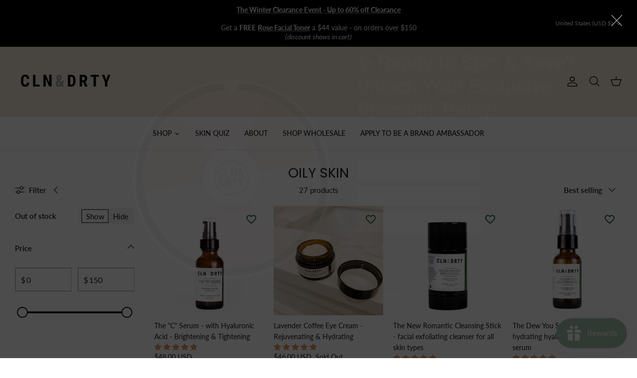

--- FILE ---
content_type: text/html; charset=utf-8
request_url: https://clnanddrty.com/collections/oily-skin
body_size: 138080
content:
<!doctype html><html lang="en" dir="ltr">
  <head>
    <!-- Added by AVADA Joy -->
    <script>
  window.AVADA_JOY = window.AVADA_JOY || {};
  window.AVADA_JOY.shopId = 'YKyXXng1l4LN8XIS18bA';
  window.AVADA_JOY.status = true;
  window.AVADA_JOY.account_enabled = true;
  window.AVADA_JOY.login_url = "https:\/\/clnanddrty.com\/customer_authentication\/redirect?locale=en\u0026region_country=US";
  window.AVADA_JOY.register_url = "https:\/\/shopify.com\/65951432950\/account?locale=en";
  window.AVADA_JOY.customer = {
    id: null,
    email: null,
    first_name: null,
    last_name: null,
    point: null
  };
</script>
    <!-- /Added by AVADA Joy -->

    <!-- Symmetry 5.5.1 -->

    <link rel="preload" href="//clnanddrty.com/cdn/shop/t/2/assets/styles.css?v=36024239568008894901764791021" as="style">
    <link rel="stylesheet" href="//clnanddrty.com/cdn/shop/t/2/assets/mmc-custom.css?v=82677716308721709701663907416" type="text/css">

    <meta charset="utf-8" />
<meta name="viewport" content="width=device-width,initial-scale=1.0" />
<meta http-equiv="X-UA-Compatible" content="IE=edge">

<link rel="preconnect" href="https://cdn.shopify.com" crossorigin>
<link rel="preconnect" href="https://fonts.shopify.com" crossorigin>
<link rel="preconnect" href="https://monorail-edge.shopifysvc.com"><link rel="preload" as="font" href="//clnanddrty.com/cdn/fonts/lato/lato_n4.c3b93d431f0091c8be23185e15c9d1fee1e971c5.woff2" type="font/woff2" crossorigin><link rel="preload" as="font" href="//clnanddrty.com/cdn/fonts/lato/lato_n7.900f219bc7337bc57a7a2151983f0a4a4d9d5dcf.woff2" type="font/woff2" crossorigin><link rel="preload" as="font" href="//clnanddrty.com/cdn/fonts/lato/lato_i4.09c847adc47c2fefc3368f2e241a3712168bc4b6.woff2" type="font/woff2" crossorigin><link rel="preload" as="font" href="//clnanddrty.com/cdn/fonts/lato/lato_i7.16ba75868b37083a879b8dd9f2be44e067dfbf92.woff2" type="font/woff2" crossorigin><link rel="preload" as="font" href="//clnanddrty.com/cdn/fonts/lato/lato_n4.c3b93d431f0091c8be23185e15c9d1fee1e971c5.woff2" type="font/woff2" crossorigin><link rel="preload" as="font" href="//clnanddrty.com/cdn/fonts/poppins/poppins_n4.0ba78fa5af9b0e1a374041b3ceaadf0a43b41362.woff2" type="font/woff2" crossorigin><link rel="preload" href="//clnanddrty.com/cdn/shop/t/2/assets/vendor.min.js?v=11589511144441591071660679279" as="script">
<link rel="preload" href="//clnanddrty.com/cdn/shop/t/2/assets/theme.js?v=172761886286336948161660679279" as="script"><link rel="canonical" href="https://clnanddrty.com/collections/oily-skin" /><link rel="shortcut icon" href="//clnanddrty.com/cdn/shop/files/Shopify_Favicon.png?v=1666815220" type="image/png" />

    <title>
      Oily Skin
      
      
       &ndash; CLN&amp;DRTY Natural Skincare
    </title>

    <meta property="og:site_name" content="CLN&amp;DRTY Natural Skincare">
<meta property="og:url" content="https://clnanddrty.com/collections/oily-skin">
<meta property="og:title" content="Oily Skin">
<meta property="og:type" content="product.group">
<meta property="og:description" content="CLN&amp;DRTY Natural Skincare"><meta property="og:image" content="http://clnanddrty.com/cdn/shop/files/CLN_DRTY_1200x1200.png?v=1660777508">
  <meta property="og:image:secure_url" content="https://clnanddrty.com/cdn/shop/files/CLN_DRTY_1200x1200.png?v=1660777508">
  <meta property="og:image:width" content="1200">
  <meta property="og:image:height" content="628"><meta name="twitter:card" content="summary_large_image">
<meta name="twitter:title" content="Oily Skin">
<meta name="twitter:description" content="CLN&amp;DRTY Natural Skincare">


    <link href="//clnanddrty.com/cdn/shop/t/2/assets/styles.css?v=36024239568008894901764791021" rel="stylesheet" type="text/css" media="all" />

    <script>
      window.theme = window.theme || {};
      theme.money_format_with_product_code_preference = "${{amount}} USD";
      theme.money_format_with_cart_code_preference = "${{amount}}";
      theme.money_format = "${{amount}}";
      theme.strings = {
        previous: "Previous",
        next: "Next",
        addressError: "Error looking up that address",
        addressNoResults: "No results for that address",
        addressQueryLimit: "You have exceeded the Google API usage limit. Consider upgrading to a \u003ca href=\"https:\/\/developers.google.com\/maps\/premium\/usage-limits\"\u003ePremium Plan\u003c\/a\u003e.",
        authError: "There was a problem authenticating your Google Maps API Key.",
        icon_labels_left: "Left",
        icon_labels_right: "Right",
        icon_labels_down: "Down",
        icon_labels_close: "Close",
        icon_labels_plus: "Plus",
        cart_terms_confirmation: "You must agree to the terms and conditions before continuing.",
        products_listing_from: "From",
        layout_live_search_see_all: "See all results",
        products_product_add_to_cart: "Add to Cart",
        products_variant_no_stock: "Sold out",
        products_variant_non_existent: "Unavailable",
        products_product_pick_a: "Pick a",
        general_navigation_menu_toggle_aria_label: "Toggle menu",
        general_accessibility_labels_close: "Close",
        products_product_adding_to_cart: "Adding",
        products_product_added_to_cart: "Added to cart",
        general_quick_search_pages: "Pages",
        general_quick_search_no_results: "Sorry, we couldn\u0026#39;t find any results",
        collections_general_see_all_subcollections: "See all..."
      };
      theme.routes = {
        cart_url: '/cart',
        cart_add_url: '/cart/add.js',
        cart_change_url: '/cart/change',
        predictive_search_url: '/search/suggest'
      };
      theme.settings = {
        cart_type: "page",
        quickbuy_style: "button",
        avoid_orphans: true
      };
      document.documentElement.classList.add('js');
    </script><script>window.performance && window.performance.mark && window.performance.mark('shopify.content_for_header.start');</script><meta name="facebook-domain-verification" content="9czjnuchfbkycrryotk7840q9x6cdw">
<meta name="google-site-verification" content="8Usdrs1F6LeOaEOxNo0hg2UrT2q0tTSvIe2xqAkm5-M">
<meta id="shopify-digital-wallet" name="shopify-digital-wallet" content="/65951432950/digital_wallets/dialog">
<meta name="shopify-checkout-api-token" content="3d17b0b6fcdae10a903ccddfdb43df1e">
<meta id="in-context-paypal-metadata" data-shop-id="65951432950" data-venmo-supported="false" data-environment="production" data-locale="en_US" data-paypal-v4="true" data-currency="USD">
<link rel="alternate" type="application/atom+xml" title="Feed" href="/collections/oily-skin.atom" />
<link rel="alternate" type="application/json+oembed" href="https://clnanddrty.com/collections/oily-skin.oembed">
<script async="async" src="/checkouts/internal/preloads.js?locale=en-US"></script>
<link rel="preconnect" href="https://shop.app" crossorigin="anonymous">
<script async="async" src="https://shop.app/checkouts/internal/preloads.js?locale=en-US&shop_id=65951432950" crossorigin="anonymous"></script>
<script id="apple-pay-shop-capabilities" type="application/json">{"shopId":65951432950,"countryCode":"US","currencyCode":"USD","merchantCapabilities":["supports3DS"],"merchantId":"gid:\/\/shopify\/Shop\/65951432950","merchantName":"CLN\u0026DRTY Natural Skincare","requiredBillingContactFields":["postalAddress","email"],"requiredShippingContactFields":["postalAddress","email"],"shippingType":"shipping","supportedNetworks":["visa","masterCard","amex","discover","elo","jcb"],"total":{"type":"pending","label":"CLN\u0026DRTY Natural Skincare","amount":"1.00"},"shopifyPaymentsEnabled":true,"supportsSubscriptions":true}</script>
<script id="shopify-features" type="application/json">{"accessToken":"3d17b0b6fcdae10a903ccddfdb43df1e","betas":["rich-media-storefront-analytics"],"domain":"clnanddrty.com","predictiveSearch":true,"shopId":65951432950,"locale":"en"}</script>
<script>var Shopify = Shopify || {};
Shopify.shop = "clnanddrty.myshopify.com";
Shopify.locale = "en";
Shopify.currency = {"active":"USD","rate":"1.0"};
Shopify.country = "US";
Shopify.theme = {"name":"Symmetry","id":134819643638,"schema_name":"Symmetry","schema_version":"5.5.1","theme_store_id":568,"role":"main"};
Shopify.theme.handle = "null";
Shopify.theme.style = {"id":null,"handle":null};
Shopify.cdnHost = "clnanddrty.com/cdn";
Shopify.routes = Shopify.routes || {};
Shopify.routes.root = "/";</script>
<script type="module">!function(o){(o.Shopify=o.Shopify||{}).modules=!0}(window);</script>
<script>!function(o){function n(){var o=[];function n(){o.push(Array.prototype.slice.apply(arguments))}return n.q=o,n}var t=o.Shopify=o.Shopify||{};t.loadFeatures=n(),t.autoloadFeatures=n()}(window);</script>
<script>
  window.ShopifyPay = window.ShopifyPay || {};
  window.ShopifyPay.apiHost = "shop.app\/pay";
  window.ShopifyPay.redirectState = null;
</script>
<script id="shop-js-analytics" type="application/json">{"pageType":"collection"}</script>
<script defer="defer" async type="module" src="//clnanddrty.com/cdn/shopifycloud/shop-js/modules/v2/client.init-shop-cart-sync_C5BV16lS.en.esm.js"></script>
<script defer="defer" async type="module" src="//clnanddrty.com/cdn/shopifycloud/shop-js/modules/v2/chunk.common_CygWptCX.esm.js"></script>
<script type="module">
  await import("//clnanddrty.com/cdn/shopifycloud/shop-js/modules/v2/client.init-shop-cart-sync_C5BV16lS.en.esm.js");
await import("//clnanddrty.com/cdn/shopifycloud/shop-js/modules/v2/chunk.common_CygWptCX.esm.js");

  window.Shopify.SignInWithShop?.initShopCartSync?.({"fedCMEnabled":true,"windoidEnabled":true});

</script>
<script>
  window.Shopify = window.Shopify || {};
  if (!window.Shopify.featureAssets) window.Shopify.featureAssets = {};
  window.Shopify.featureAssets['shop-js'] = {"shop-cart-sync":["modules/v2/client.shop-cart-sync_ZFArdW7E.en.esm.js","modules/v2/chunk.common_CygWptCX.esm.js"],"init-fed-cm":["modules/v2/client.init-fed-cm_CmiC4vf6.en.esm.js","modules/v2/chunk.common_CygWptCX.esm.js"],"shop-button":["modules/v2/client.shop-button_tlx5R9nI.en.esm.js","modules/v2/chunk.common_CygWptCX.esm.js"],"shop-cash-offers":["modules/v2/client.shop-cash-offers_DOA2yAJr.en.esm.js","modules/v2/chunk.common_CygWptCX.esm.js","modules/v2/chunk.modal_D71HUcav.esm.js"],"init-windoid":["modules/v2/client.init-windoid_sURxWdc1.en.esm.js","modules/v2/chunk.common_CygWptCX.esm.js"],"shop-toast-manager":["modules/v2/client.shop-toast-manager_ClPi3nE9.en.esm.js","modules/v2/chunk.common_CygWptCX.esm.js"],"init-shop-email-lookup-coordinator":["modules/v2/client.init-shop-email-lookup-coordinator_B8hsDcYM.en.esm.js","modules/v2/chunk.common_CygWptCX.esm.js"],"init-shop-cart-sync":["modules/v2/client.init-shop-cart-sync_C5BV16lS.en.esm.js","modules/v2/chunk.common_CygWptCX.esm.js"],"avatar":["modules/v2/client.avatar_BTnouDA3.en.esm.js"],"pay-button":["modules/v2/client.pay-button_FdsNuTd3.en.esm.js","modules/v2/chunk.common_CygWptCX.esm.js"],"init-customer-accounts":["modules/v2/client.init-customer-accounts_DxDtT_ad.en.esm.js","modules/v2/client.shop-login-button_C5VAVYt1.en.esm.js","modules/v2/chunk.common_CygWptCX.esm.js","modules/v2/chunk.modal_D71HUcav.esm.js"],"init-shop-for-new-customer-accounts":["modules/v2/client.init-shop-for-new-customer-accounts_ChsxoAhi.en.esm.js","modules/v2/client.shop-login-button_C5VAVYt1.en.esm.js","modules/v2/chunk.common_CygWptCX.esm.js","modules/v2/chunk.modal_D71HUcav.esm.js"],"shop-login-button":["modules/v2/client.shop-login-button_C5VAVYt1.en.esm.js","modules/v2/chunk.common_CygWptCX.esm.js","modules/v2/chunk.modal_D71HUcav.esm.js"],"init-customer-accounts-sign-up":["modules/v2/client.init-customer-accounts-sign-up_CPSyQ0Tj.en.esm.js","modules/v2/client.shop-login-button_C5VAVYt1.en.esm.js","modules/v2/chunk.common_CygWptCX.esm.js","modules/v2/chunk.modal_D71HUcav.esm.js"],"shop-follow-button":["modules/v2/client.shop-follow-button_Cva4Ekp9.en.esm.js","modules/v2/chunk.common_CygWptCX.esm.js","modules/v2/chunk.modal_D71HUcav.esm.js"],"checkout-modal":["modules/v2/client.checkout-modal_BPM8l0SH.en.esm.js","modules/v2/chunk.common_CygWptCX.esm.js","modules/v2/chunk.modal_D71HUcav.esm.js"],"lead-capture":["modules/v2/client.lead-capture_Bi8yE_yS.en.esm.js","modules/v2/chunk.common_CygWptCX.esm.js","modules/v2/chunk.modal_D71HUcav.esm.js"],"shop-login":["modules/v2/client.shop-login_D6lNrXab.en.esm.js","modules/v2/chunk.common_CygWptCX.esm.js","modules/v2/chunk.modal_D71HUcav.esm.js"],"payment-terms":["modules/v2/client.payment-terms_CZxnsJam.en.esm.js","modules/v2/chunk.common_CygWptCX.esm.js","modules/v2/chunk.modal_D71HUcav.esm.js"]};
</script>
<script>(function() {
  var isLoaded = false;
  function asyncLoad() {
    if (isLoaded) return;
    isLoaded = true;
    var urls = ["https:\/\/wishlisthero-assets.revampco.com\/store-front\/bundle2.js?shop=clnanddrty.myshopify.com","https:\/\/pc-quiz.s3.us-east-2.amazonaws.com\/current\/quiz-loader.min.js?shop=clnanddrty.myshopify.com","https:\/\/static2.rapidsearch.dev\/resultpage.js?shop=clnanddrty.myshopify.com","https:\/\/static.klaviyo.com\/onsite\/js\/klaviyo.js?company_id=T4SK24\u0026shop=clnanddrty.myshopify.com","https:\/\/cdn.nfcube.com\/instafeed-bb18bea96bdded42a7d86df505725d36.js?shop=clnanddrty.myshopify.com","https:\/\/cdn.giftcardpro.app\/build\/storefront\/storefront.js?shop=clnanddrty.myshopify.com","\/\/sfo2.digitaloceanspaces.com\/woohoo\/public\/script\/25508\/script.js?1759969159\u0026shop=clnanddrty.myshopify.com"];
    for (var i = 0; i < urls.length; i++) {
      var s = document.createElement('script');
      s.type = 'text/javascript';
      s.async = true;
      s.src = urls[i];
      var x = document.getElementsByTagName('script')[0];
      x.parentNode.insertBefore(s, x);
    }
  };
  if(window.attachEvent) {
    window.attachEvent('onload', asyncLoad);
  } else {
    window.addEventListener('load', asyncLoad, false);
  }
})();</script>
<script id="__st">var __st={"a":65951432950,"offset":-18000,"reqid":"a34796e1-1d52-40cb-a0a8-844cfb3f947a-1768805730","pageurl":"clnanddrty.com\/collections\/oily-skin","u":"8f69dc1f180e","p":"collection","rtyp":"collection","rid":399445623030};</script>
<script>window.ShopifyPaypalV4VisibilityTracking = true;</script>
<script id="captcha-bootstrap">!function(){'use strict';const t='contact',e='account',n='new_comment',o=[[t,t],['blogs',n],['comments',n],[t,'customer']],c=[[e,'customer_login'],[e,'guest_login'],[e,'recover_customer_password'],[e,'create_customer']],r=t=>t.map((([t,e])=>`form[action*='/${t}']:not([data-nocaptcha='true']) input[name='form_type'][value='${e}']`)).join(','),a=t=>()=>t?[...document.querySelectorAll(t)].map((t=>t.form)):[];function s(){const t=[...o],e=r(t);return a(e)}const i='password',u='form_key',d=['recaptcha-v3-token','g-recaptcha-response','h-captcha-response',i],f=()=>{try{return window.sessionStorage}catch{return}},m='__shopify_v',_=t=>t.elements[u];function p(t,e,n=!1){try{const o=window.sessionStorage,c=JSON.parse(o.getItem(e)),{data:r}=function(t){const{data:e,action:n}=t;return t[m]||n?{data:e,action:n}:{data:t,action:n}}(c);for(const[e,n]of Object.entries(r))t.elements[e]&&(t.elements[e].value=n);n&&o.removeItem(e)}catch(o){console.error('form repopulation failed',{error:o})}}const l='form_type',E='cptcha';function T(t){t.dataset[E]=!0}const w=window,h=w.document,L='Shopify',v='ce_forms',y='captcha';let A=!1;((t,e)=>{const n=(g='f06e6c50-85a8-45c8-87d0-21a2b65856fe',I='https://cdn.shopify.com/shopifycloud/storefront-forms-hcaptcha/ce_storefront_forms_captcha_hcaptcha.v1.5.2.iife.js',D={infoText:'Protected by hCaptcha',privacyText:'Privacy',termsText:'Terms'},(t,e,n)=>{const o=w[L][v],c=o.bindForm;if(c)return c(t,g,e,D).then(n);var r;o.q.push([[t,g,e,D],n]),r=I,A||(h.body.append(Object.assign(h.createElement('script'),{id:'captcha-provider',async:!0,src:r})),A=!0)});var g,I,D;w[L]=w[L]||{},w[L][v]=w[L][v]||{},w[L][v].q=[],w[L][y]=w[L][y]||{},w[L][y].protect=function(t,e){n(t,void 0,e),T(t)},Object.freeze(w[L][y]),function(t,e,n,w,h,L){const[v,y,A,g]=function(t,e,n){const i=e?o:[],u=t?c:[],d=[...i,...u],f=r(d),m=r(i),_=r(d.filter((([t,e])=>n.includes(e))));return[a(f),a(m),a(_),s()]}(w,h,L),I=t=>{const e=t.target;return e instanceof HTMLFormElement?e:e&&e.form},D=t=>v().includes(t);t.addEventListener('submit',(t=>{const e=I(t);if(!e)return;const n=D(e)&&!e.dataset.hcaptchaBound&&!e.dataset.recaptchaBound,o=_(e),c=g().includes(e)&&(!o||!o.value);(n||c)&&t.preventDefault(),c&&!n&&(function(t){try{if(!f())return;!function(t){const e=f();if(!e)return;const n=_(t);if(!n)return;const o=n.value;o&&e.removeItem(o)}(t);const e=Array.from(Array(32),(()=>Math.random().toString(36)[2])).join('');!function(t,e){_(t)||t.append(Object.assign(document.createElement('input'),{type:'hidden',name:u})),t.elements[u].value=e}(t,e),function(t,e){const n=f();if(!n)return;const o=[...t.querySelectorAll(`input[type='${i}']`)].map((({name:t})=>t)),c=[...d,...o],r={};for(const[a,s]of new FormData(t).entries())c.includes(a)||(r[a]=s);n.setItem(e,JSON.stringify({[m]:1,action:t.action,data:r}))}(t,e)}catch(e){console.error('failed to persist form',e)}}(e),e.submit())}));const S=(t,e)=>{t&&!t.dataset[E]&&(n(t,e.some((e=>e===t))),T(t))};for(const o of['focusin','change'])t.addEventListener(o,(t=>{const e=I(t);D(e)&&S(e,y())}));const B=e.get('form_key'),M=e.get(l),P=B&&M;t.addEventListener('DOMContentLoaded',(()=>{const t=y();if(P)for(const e of t)e.elements[l].value===M&&p(e,B);[...new Set([...A(),...v().filter((t=>'true'===t.dataset.shopifyCaptcha))])].forEach((e=>S(e,t)))}))}(h,new URLSearchParams(w.location.search),n,t,e,['guest_login'])})(!0,!0)}();</script>
<script integrity="sha256-4kQ18oKyAcykRKYeNunJcIwy7WH5gtpwJnB7kiuLZ1E=" data-source-attribution="shopify.loadfeatures" defer="defer" src="//clnanddrty.com/cdn/shopifycloud/storefront/assets/storefront/load_feature-a0a9edcb.js" crossorigin="anonymous"></script>
<script crossorigin="anonymous" defer="defer" src="//clnanddrty.com/cdn/shopifycloud/storefront/assets/shopify_pay/storefront-65b4c6d7.js?v=20250812"></script>
<script data-source-attribution="shopify.dynamic_checkout.dynamic.init">var Shopify=Shopify||{};Shopify.PaymentButton=Shopify.PaymentButton||{isStorefrontPortableWallets:!0,init:function(){window.Shopify.PaymentButton.init=function(){};var t=document.createElement("script");t.src="https://clnanddrty.com/cdn/shopifycloud/portable-wallets/latest/portable-wallets.en.js",t.type="module",document.head.appendChild(t)}};
</script>
<script data-source-attribution="shopify.dynamic_checkout.buyer_consent">
  function portableWalletsHideBuyerConsent(e){var t=document.getElementById("shopify-buyer-consent"),n=document.getElementById("shopify-subscription-policy-button");t&&n&&(t.classList.add("hidden"),t.setAttribute("aria-hidden","true"),n.removeEventListener("click",e))}function portableWalletsShowBuyerConsent(e){var t=document.getElementById("shopify-buyer-consent"),n=document.getElementById("shopify-subscription-policy-button");t&&n&&(t.classList.remove("hidden"),t.removeAttribute("aria-hidden"),n.addEventListener("click",e))}window.Shopify?.PaymentButton&&(window.Shopify.PaymentButton.hideBuyerConsent=portableWalletsHideBuyerConsent,window.Shopify.PaymentButton.showBuyerConsent=portableWalletsShowBuyerConsent);
</script>
<script data-source-attribution="shopify.dynamic_checkout.cart.bootstrap">document.addEventListener("DOMContentLoaded",(function(){function t(){return document.querySelector("shopify-accelerated-checkout-cart, shopify-accelerated-checkout")}if(t())Shopify.PaymentButton.init();else{new MutationObserver((function(e,n){t()&&(Shopify.PaymentButton.init(),n.disconnect())})).observe(document.body,{childList:!0,subtree:!0})}}));
</script>
<link id="shopify-accelerated-checkout-styles" rel="stylesheet" media="screen" href="https://clnanddrty.com/cdn/shopifycloud/portable-wallets/latest/accelerated-checkout-backwards-compat.css" crossorigin="anonymous">
<style id="shopify-accelerated-checkout-cart">
        #shopify-buyer-consent {
  margin-top: 1em;
  display: inline-block;
  width: 100%;
}

#shopify-buyer-consent.hidden {
  display: none;
}

#shopify-subscription-policy-button {
  background: none;
  border: none;
  padding: 0;
  text-decoration: underline;
  font-size: inherit;
  cursor: pointer;
}

#shopify-subscription-policy-button::before {
  box-shadow: none;
}

      </style>

<script>window.performance && window.performance.mark && window.performance.mark('shopify.content_for_header.end');</script>
    
    <script type="text/javascript">
  //BOOSTER APPS COMMON JS CODE
  window.BoosterApps = window.BoosterApps || {};
  window.BoosterApps.common = window.BoosterApps.common || {};
  window.BoosterApps.common.shop = {
    permanent_domain: 'clnanddrty.myshopify.com',
    currency: "USD",
    money_format: "${{amount}}",
    id: 65951432950
  };
  

  window.BoosterApps.common.template = 'collection';
  window.BoosterApps.common.cart = {};
  window.BoosterApps.common.vapid_public_key = "BJuXCmrtTK335SuczdNVYrGVtP_WXn4jImChm49st7K7z7e8gxSZUKk4DhUpk8j2Xpiw5G4-ylNbMKLlKkUEU98=";
  window.BoosterApps.global_config = {"asset_urls":{"loy":{"init_js":"https:\/\/cdn.shopify.com\/s\/files\/1\/0194\/1736\/6592\/t\/1\/assets\/ba_loy_init.js?v=1661365534","widget_js":"https:\/\/cdn.shopify.com\/s\/files\/1\/0194\/1736\/6592\/t\/1\/assets\/ba_loy_widget.js?v=1661974604","widget_css":"https:\/\/cdn.shopify.com\/s\/files\/1\/0194\/1736\/6592\/t\/1\/assets\/ba_loy_widget.css?v=1630424861","page_init_js":"https:\/\/cdn.shopify.com\/s\/files\/1\/0194\/1736\/6592\/t\/1\/assets\/ba_loy_page_init.js?v=1662131801","page_widget_js":"https:\/\/cdn.shopify.com\/s\/files\/1\/0194\/1736\/6592\/t\/1\/assets\/ba_loy_page_widget.js?v=1662224513","page_widget_css":"https:\/\/cdn.shopify.com\/s\/files\/1\/0194\/1736\/6592\/t\/1\/assets\/ba_loy_page.css?v=1660195037","page_preview_js":"\/assets\/msg\/loy_page_preview.js"},"rev":{"init_js":"https:\/\/cdn.shopify.com\/s\/files\/1\/0194\/1736\/6592\/t\/1\/assets\/ba_rev_init.js?v=1661914377","widget_js":"https:\/\/cdn.shopify.com\/s\/files\/1\/0194\/1736\/6592\/t\/1\/assets\/ba_rev_widget.js?v=1661914380","modal_js":"https:\/\/cdn.shopify.com\/s\/files\/1\/0194\/1736\/6592\/t\/1\/assets\/ba_rev_modal.js?v=1661914383","widget_css":"https:\/\/cdn.shopify.com\/s\/files\/1\/0194\/1736\/6592\/t\/1\/assets\/ba_rev_widget.css?v=1658336090","modal_css":"https:\/\/cdn.shopify.com\/s\/files\/1\/0194\/1736\/6592\/t\/1\/assets\/ba_rev_modal.css?v=1658336088"},"pu":{"init_js":"https:\/\/cdn.shopify.com\/s\/files\/1\/0194\/1736\/6592\/t\/1\/assets\/ba_pu_init.js?v=1635877170"},"widgets":{"init_js":"https:\/\/cdn.shopify.com\/s\/files\/1\/0194\/1736\/6592\/t\/1\/assets\/ba_widget_init.js?v=1659846432","modal_js":"https:\/\/cdn.shopify.com\/s\/files\/1\/0194\/1736\/6592\/t\/1\/assets\/ba_widget_modal.js?v=1659846434","modal_css":"https:\/\/cdn.shopify.com\/s\/files\/1\/0194\/1736\/6592\/t\/1\/assets\/ba_widget_modal.css?v=1654723622"},"forms":{"init_js":"https:\/\/cdn.shopify.com\/s\/files\/1\/0194\/1736\/6592\/t\/1\/assets\/ba_forms_init.js?v=1660794038","widget_js":"https:\/\/cdn.shopify.com\/s\/files\/1\/0194\/1736\/6592\/t\/1\/assets\/ba_forms_widget.js?v=1660794042","forms_css":"https:\/\/cdn.shopify.com\/s\/files\/1\/0194\/1736\/6592\/t\/1\/assets\/ba_forms.css?v=1654711758"},"global":{"helper_js":"https:\/\/cdn.shopify.com\/s\/files\/1\/0194\/1736\/6592\/t\/1\/assets\/ba_tracking.js?v=1637601969"}},"proxy_paths":{"loy":"\/apps\/ba-loy","app_metrics":"\/apps\/ba-loy\/app_metrics","push_subscription":"\/apps\/ba-loy\/push"},"aat":["loy"],"pv":false,"sts":false,"bam":false,"base_money_format":"${{amount}}"};

    window.BoosterApps.loy_config = {"brand_theme_settings":{"button_bg":"#eabfb9","header_bg":"#ffffff","desc_color":"#737376","icon_color":"#3a3a3a","link_color":"#eabfb9","visibility":"both","cards_shape":"rounded","hide_widget":"false","launcher_bg":"#eabfb9","title_color":"#212b36","banner_image":"","inputs_shape":"rounded","buttons_shape":"rounded","primary_color":"#eabfb9","launcher_shape":"circle","container_shape":"rounded","mobile_placement":"left","button_text_color":"#000000","desktop_placement":"left","header_text_color":"#000000","powered_by_hidden":"true","launcher_text_color":"#ffffff","mobile_side_spacing":"20","desktop_side_spacing":"20","visibility_condition":"","mobile_bottom_spacing":"20","desktop_bottom_spacing":"20","widget_icon_preview_url":"https:\/\/activestorage-public.s3.us-west-2.amazonaws.com\/ccyw6ccn9myambrhkixqbr8969di","hide_widget_launcher_on_mobile":"false","widget_banner_image_preview_url":"","shopify_account_embed_custom_css":"","shopify_account_embed_target_page":"customers\/account","shopify_account_embed_custom_placement":"","shopify_account_embed_custom_insert_method":"beforeend"},"launcher_style_settings":{"mobile_icon":"gift","mobile_text":"VIP Rewards","desktop_icon":"gift","desktop_text":"VIP Rewards","mobile_layout":"icon_with_text","desktop_layout":"icon_with_text","mobile_launcher_icon":null,"desktop_launcher_icon":null},"points_program_enabled":false,"referral_program_enabled":false,"vip_program_enabled":false,"vip_program_tier_type":"points_earned","vip_program_period":"lifetime","brand_panel_settings":{"visitor_header_caption":"Join now and unlock awesome rewards","visitor_header_title":"VIP Points Program","acct_creation_title":"Join and Earn Rewards","acct_creation_desc":"Get rewarded for being an awesome customer","acct_creation_sign_in":"Already a member?","acct_creation_btn":"Start Earning","visitor_point_header":"Earn Points","visitor_point_desc":"Earn points and turn these into rewards!","member_header_caption":"Your points","member_header_title":"{points}","member_point_header":"Points","member_point_desc":"Earn points and turn these into rewards!","general_ways_to_earn":"Ways to earn","general_ways_to_redeem":"Ways to redeem","general_sign_in":"Sign in","general_sign_up":"Sign up","general_signed_up":"signed up","general_no_rewards_yet":"No rewards yet","general_your_rewards_will_show_here":"Your rewards will show here.","general_past_rewards":"Past rewards","general_go_back":"Go back","general_your_rewards":"Your rewards","general_upcoming_reward":"Upcoming reward","general_redeem":"Redeem","general_redeemed_a_reward":"Redeemed a Reward","general_loyalty_program_and_rewards":"VIP Points Program","general_you_have":"You have","general_you_have_points":"You have {{points}} points","general_click_to_see_more":"View MyVIP Account","general_rewards":"Rewards","general_reward":"reward","general_manual_points_adjust":"manual points adjustment","general_add_points_default_note":"Points granted by points import","general_points_for_judgeme_review":"JudgeMe review","general_reset_removal_default_note":"Existing points removed for points reset from import","general_reset_new_balance_default_note":"Points reset to new balance by points import","general_refund_points":"Points refunded","general_use_discount_code":"Use this discount code on your next order!","general_apply_code":"Apply code","general_add_product_to_cart":"Add product to cart","general_spend":"you spend","general_spent":"Spent","general_points":"Points","general_point":"Point","general_discount_amount_coupon":"${{discount_amount}} off coupon","general_discount_amount":"points for ${{discount_amount}} off","general_no_points_yet":"No Points yet","general_no_activity_yet":"No activity yet","general_have_not_earned_points":"You haven't earned any Points yet.","general_place_an_order":"Place an order","general_placed_an_order":"Placed an order","general_points_for_every":"Points for every","general_how_to_earn_points":"How do I earn Points?","general_points_activity":"Points History","general_celebrate_birthday":"Celebrate a birthday","general_celebrate_birthday_past_tense":"Celebrated a birthday","general_birthday_reward":"Celebrate with a reward","general_celebrate_your_birthday":"Let's celebrate your birthday! 🎉 Please give us 30 days notice - otherwise, you'll have to wait another year.","general_edit_date":"Edit Date","general_month":"Month","general_day":"Day","general_enter_valid_date":"Please enter a valid date","general_save_date":"Save date","general_reward_show":"Show","general_share_via_email":"Share via Email","general_share_on":"Share on","general_please_choose_an_option":"Please choose an option from the","general_product_page":"product page","general_were_awarded_points":"were awarded points","general_by":"by","social_instagram_follow":"Follow on Instagram","social_tiktok_follow":"Follow on TikTok","social_facebook_like":"Like page on Facebook","social_facebook_share":"Share link on Facebook","social_twitter_follow":"Follow on Twitter","social_twitter_share":"Share link on Twitter","social_instagram_follow_past_tense":"Followed on Instagram","social_tiktok_follow_past_tense":"Followed on TikTok","social_facebook_like_past_tense":"Liked a page on Facebook","social_facebook_share_past_tense":"Shared a link on Facebook","social_twitter_follow_past_tense":"Followed on Twitter","social_twitter_share_past_tense":"Shared a link on Twitter","social_follow":"Follow","social_share":"Share","social_like":"Like","referral_complete":"Complete a Referral","referral_complete_past_tense":"Completed a Referral","referral_complete_points":"{{points_amount}} Points for every referral completed","review_complete":"Post a product review","review_complete_past_tense":"Posted a product review","review_complete_points":"{{points_amount}} Points for every review posted","referrals_title":"Referral Program","referrals_visitor_desc":"Refer a friend who makes a purchase and both of you will claim rewards.","referrals_create_account_to_claim_coupon":"Create an Account to claim your coupon","referrals_create_account":"Create an Account","referrals_referred_reward":"They will get","referrals_referrer_reward":"You will get","referrals_call_to_action":"Refer friends and earn","referrals_completed":"referrals completed so far","referrals_share_link":"Share this link with a friend for them to claim the reward","referrals_referral_code":"Your referral link to share","referrals_get_reward":"Get your","referrals_claimed_reward":"Here's your","referrals_claim_reward":"Claim your gift","referrals_email_invite":"Refer friends by email","referrals_email_send":"Send email","referrals_email_to":"To","referrals_email_to_placeholder":"Add a comma-separated list of emails","referrals_email_message":"Message","referrals_email_message_placeholder":"Customize your referral message. The referral link will be automatically added.","referrals_email_your_friend_has_referred_you":"Your friend has referred you to {{shop_name}}","referrals_email_checkout_out_and_claim_reward":"Check out the referral link and claim a free reward.","referrals_invalid_email":"Please enter a valid email address","referrals_no_referrals_yet":"No referrals yet","referrals_your_referrals_show_here":"Your referrals will show here.","referrals_your_referrals":"Your referrals","referrals_status_pending":"pending","referrals_status_completed":"completed","referrals_status_blocked":"blocked","vip_tiers":"VIP Tiers","vip_status":"VIP Status","vip_reward":"VIP reward","vip_tier_desc":"Gain access to exclusive rewards.","vip_reward_earned_via":"Earned via {{vip_tier_name}} tier","vip_tier_no_vip_history":"No VIP membership history yet","vip_tier_vip_history":"VIP History","vip_tier_added_to":"Added to {{tier_name}}","vip_tier_achieved":"Unlocked {{tier_name}}","vip_tier_dropped_to":"Fell to {{tier_name}}","vip_tier_retained_to":"Kept {{tier_name}}","vip_tier_earn_points":"Earn {{points}} Points","vip_tier_spend":"Spend {{amount}}","vip_perks":"Perks","vip_benefits":"Benefits","vip_tier_to_unlock":"to unlock","vip_achieved_until":"Achieved until","vip_you_have_achieved":"You've achieved","vip_tier_on_highest":"You did it! You're on the highest tier 🎉","general_error":"Hmm, something went wrong, please try again shortly","general_redeem_error_min_points":"Did not met minimum points to redeem","general_redeem_error_max_points":"Exceeded maximum points to spend","tos_max_shipping_amount":"Maximum shipping amount of {{max_shipping_amount}}.","tos_expiry_months":"Expires {{expiry_months}} month(s) after being redeemed.","tos_expiry_at":"Reward expires on {{expiry_date}}.","tos_free_product":"Reward only applies to {{product_name}}","tos_min_order_amount":"Applies to all orders over {{min_order_amount}}.","tos_apply_to_collection":"Only for products in specific collections.","shopify_account_embed_freeform_text":""},"widget_css":"#baLoySectionWrapper .ba-loy-bg-color {\n  background-color: #ffffff;\n}\n\n#baLoySectionWrapper .section-panel-wrapper {\n  box-shadow:rgba(0, 0, 0, 0.1) 0px 4px 15px 0px, rgba(0, 0, 0, 0.1) 0px 1px 2px 0px, #ffffff 0px 2px 0px 0px inset;\n}\n\n\n#baLoySectionWrapper .back-img {\n  height: 37px;\n  background-image: url(https:\/\/activestorage-public.s3.us-west-2.amazonaws.com\/ccyw6ccn9myambrhkixqbr8969di);\n  background-size: 37px 37px;\n}\n\n.small-notice.section-top-wrapper.open-top-panel+.panel-section {\n\tpadding-top: 160px;\n}\n\n.header-main, .header-secondary {\n\tcolor: #000000 !important;\n}\n.main-default a.sign-in{\n  color: #eabfb9 !important;\n}\n\n.section-table-piece-detail-items .li-img path {\n  fill: #3a3a3a;\n}\n\n.buttons-icons-detail-image .li-img {\n  fill: #3a3a3a;\n}\n\n#baLoySectionWrapper .loy-button-main{\n    background: #eabfb9;\n    color: #000000;\n}\n\n  #baLoySectionWrapper .loy-button-main{\n    color: #000000;\n  }\n\n  #baLoySectionWrapper .main-default, #baLoySectionWrapper div.panel-section .head-title,#baLoySectionWrapper body {\n    color: #212b36;\n  }\n\n  #baLoySectionWrapper .section-panel-wrapper .panel-desc, #baLoySectionWrapper .main-default.sign-in-text{\n    color: #737376;\n  }\n\n  #launcher-wrapper{\n    background: #eabfb9;\n  }\n\n  #baLoySectionWrapper div.section-bottom{\n    display:none;\n  }\n\n.ba-loy-namespace .ba-loy-messenger-frame, #launcher-wrapper{\n  left: 20px;\n  right: auto;\n}\n.ba-loy-namespace .ba-loy-messenger-frame {\n  bottom: 90px;\n}\n#launcher-wrapper{\n  bottom: 20px;\n}\n\n.launcher-text{\n  color: #ffffff !important;\n}\n\n#launcher-wrapper .launcher-desktop { display: block; }\n#launcher-wrapper .launcher-mobile  { display: none;  }\n\n@media (max-device-width: 851px) and (orientation: landscape), (max-width: 500px) {\n  .ba-loy-namespace .ba-loy-messenger-frame{\n    height: 100%;\n    min-height: 100%;\n    bottom: 0;\n    right: 0;\n    left: 0;\n    top: 0;\n    width: 100%;\n    border-radius: 0 !important;\n  }\n  #launcher-wrapper.up{\n    display: none;\n  }\n  #launcher-wrapper{\n    left: 20px;\n    right: auto;\n    bottom: 20px;\n  }\n  #launcher-wrapper .launcher-desktop { display: none;  }\n  #launcher-wrapper .launcher-mobile  { display: block; }\n}\n\n\n\n.ba-loy-circle{border-radius: 30px !important;}\n.ba-loy-rounded{border-radius: 10px !important;}\n.ba-loy-square{border-radius: 0px !important;}\n","custom_css":null,"ways_to_earn":[],"widget_custom_icons":{"rewards":null,"ways_to_earn":null,"ways_to_redeem":null},"referral_rewards":{"referrer_reward":{"id":125377,"name":"$5 off coupon","reward_type":"fixed_amount","properties":{"applies_to":"entire"}},"referred_reward":{"id":125378,"name":"$5 off coupon","reward_type":"fixed_amount","properties":{"applies_to":"entire"}}},"referral_social_settings":{"email":"true","twitter":"true","facebook":"true","twitter_message":""},"referrals_customer_account_required":false,"vip_tiers":[],"show_customer_page_widget":false,"shopify_account_embed_custom_css":null,"pages_config":{"id":100348887286,"handle":"loyalty-program","published_at":"2022-08-23T22:01:43.000Z","desktop_banner_image_url":null,"custom_css":null,"primary_google_font":null,"secondary_google_font":null,"enforce_full_width_enabled":false,"sections":[{"id":6271,"section_type":"banner","settings":{"title_font_size":50,"earn_button_text":"EARN POINTS","title_font_color":"#000000","earn_button_edges":"square","earn_button_style":"fill","login_button_text":"MY VIP POINTS","login_button_edges":"square","login_button_style":"fill","redeem_button_text":"REDEEM POINTS","primary_font_family":"inherit","redeem_button_edges":"square","redeem_button_style":"fill","logged_in_title_text":"HEY BEATIFUL!","register_button_text":"REGISTER NOW","description_font_size":25,"earn_button_font_size":14,"logged_out_title_text":"BECOME A VIP MEMBER","register_button_edges":"square","register_button_style":"fill","secondary_font_family":"inherit","description_font_color":"#000000","earn_button_font_color":"#ffffff","login_button_font_size":14,"login_button_font_color":"#000000","redeem_button_font_size":14,"redeem_button_font_color":"#ffffff","register_button_font_size":14,"logged_in_description_text":"As a VIP, you will earn points on every purchase you make. ","register_button_font_color":"#000000","logged_out_description_text":"Join for free and begin earning points \u0026 rewards every time you shop.","earn_button_background_color":"#dd9966","login_button_background_color":"#dd9966","redeem_button_background_color":"#dd9966","register_button_background_color":"#dd9966"},"hidden":false},{"id":6272,"section_type":"explainer","settings":{"background_color":"#ffffff","step_1_title_text":"Register","step_2_title_text":"Earn Points","step_3_title_text":"Redeem","rewards_title_text":"Your Rewards","primary_font_family":"inherit","step_1_subtitle_text":"Create an account on our store","step_2_subtitle_text":"Earn points on every purchase","step_3_subtitle_text":"Redeem points for discounts","step_title_font_size":20,"points_logs_date_text":"Date","secondary_font_family":"inherit","step_number_font_size":40,"step_title_font_color":"#000000","header_title_font_size":38,"logged_out_header_text":"How it Works","step_number_font_color":"#000000","header_title_font_color":"#000000","points_logs_action_text":"Action","points_logs_points_text":"Points","rewards_title_font_size":38,"step_subtitle_font_size":14,"no_rewards_subtitle_text":"No rewards yet. Your rewards will show here.","rewards_title_font_color":"#000000","step_subtitle_font_color":"#000000","has_rewards_subtitle_text":"You have the following rewards ready to use.","header_subtitle_font_size":14,"header_subtitle_font_color":"#000000","rewards_subtitle_font_size":14,"logged_in_header_title_text":"Hi {{first_name}}, you have {{points_balance}} points","rewards_subtitle_font_color":"#000000","logged_in_header_subtitle_text":"Here's an overview of your current points balance and recent activity"},"hidden":false},{"id":6273,"section_type":"ways_to_earn","settings":{"title_text":"Ways to Earn","subtitle_text":"Earn points by completing any of the actions below","title_font_size":38,"background_color":"#fafafa","title_font_color":"#000000","subtitle_font_size":14,"primary_font_family":"inherit","subtitle_font_color":"#000000","secondary_font_family":"inherit"},"hidden":false},{"id":6274,"section_type":"ways_to_redeem","settings":{"title_text":"Ways to Redeem","subtitle_text":"Spend your points on any of the amazing rewards below.","title_font_size":38,"background_color":"#ffffff","title_font_color":"#000000","subtitle_font_size":14,"primary_font_family":"inherit","subtitle_font_color":"#000000","secondary_font_family":"inherit"},"hidden":false},{"id":6275,"section_type":"referral","settings":{"title_text":"Refer a friend","subtitle_text":"Share your unique referral link with friends to earn rewards","title_font_size":38,"background_color":"#fafafa","title_font_color":"#000000","subtitle_font_size":14,"primary_font_family":"inherit","subtitle_font_color":"#000000","secondary_font_family":"inherit"},"hidden":false},{"id":6276,"section_type":"vip_tier","settings":{"title_text":"Vip Tiers","subtitle_text":"Get access to higher tiers and exclusive VIP rewards","title_font_size":38,"background_color":"#ffffff","title_font_color":"#000000","subtitle_font_size":14,"primary_font_family":"inherit","subtitle_font_color":"#000000","secondary_font_family":"inherit"},"hidden":false}]},"forms":[]};
    window.BoosterApps.loy_config.api_endpoint = "/apps/ba-loy";
    window.BoosterApps.loy_config.domain_name = "loyalty.rivo.io";




  

</script>


<script type="text/javascript">
  

  //Global snippet for Booster Apps
  //this is updated automatically - do not edit manually.

  function loadScript(src, defer, done) {
    var js = document.createElement('script');
    js.src = src;
    js.defer = defer;
    js.onload = function(){done();};
    js.onerror = function(){
      done(new Error('Failed to load script ' + src));
    };
    document.head.appendChild(js);
  }

  function browserSupportsAllFeatures() {
    return window.Promise && window.fetch && window.Symbol;
  }

  if (browserSupportsAllFeatures()) {
    main();
  } else {
    loadScript('https://polyfill-fastly.net/v3/polyfill.min.js?features=Promise,fetch', true, main);
  }

  function loadAppScripts(){
      loadScript(window.BoosterApps.global_config.asset_urls.loy.init_js, true, function(){});



  }

  function main(err) {
    //isolate the scope
    loadScript(window.BoosterApps.global_config.asset_urls.global.helper_js, false, loadAppScripts);
  }
</script>

    
<!-- Start of Judge.me Core -->
<link rel="dns-prefetch" href="https://cdn.judge.me/">
<script data-cfasync='false' class='jdgm-settings-script'>window.jdgmSettings={"pagination":5,"disable_web_reviews":false,"badge_no_review_text":"No reviews","badge_n_reviews_text":"{{ n }} review/reviews","badge_star_color":"#dd9966","hide_badge_preview_if_no_reviews":true,"badge_hide_text":true,"enforce_center_preview_badge":false,"widget_title":"Customer Reviews","widget_open_form_text":"Write a review","widget_close_form_text":"Cancel review","widget_refresh_page_text":"Refresh page","widget_summary_text":"Based on {{ number_of_reviews }} review/reviews","widget_no_review_text":"Be the first to write a review","widget_name_field_text":"Display name","widget_verified_name_field_text":"Verified Name (public)","widget_name_placeholder_text":"Display name","widget_required_field_error_text":"This field is required.","widget_email_field_text":"Email address","widget_verified_email_field_text":"Verified Email (private, can not be edited)","widget_email_placeholder_text":"Your email address","widget_email_field_error_text":"Please enter a valid email address.","widget_rating_field_text":"Rating","widget_review_title_field_text":"Review Title","widget_review_title_placeholder_text":"Give your review a title","widget_review_body_field_text":"Review content","widget_review_body_placeholder_text":"Start writing here...","widget_pictures_field_text":"Picture/Video (optional)","widget_submit_review_text":"Submit Review","widget_submit_verified_review_text":"Submit Verified Review","widget_submit_success_msg_with_auto_publish":"Thank you! Please refresh the page in a few moments to see your review. You can remove or edit your review by logging into \u003ca href='https://judge.me/login' target='_blank' rel='nofollow noopener'\u003eJudge.me\u003c/a\u003e","widget_submit_success_msg_no_auto_publish":"Thank you! Your review will be published as soon as it is approved by the shop admin. You can remove or edit your review by logging into \u003ca href='https://judge.me/login' target='_blank' rel='nofollow noopener'\u003eJudge.me\u003c/a\u003e","widget_show_default_reviews_out_of_total_text":"Showing {{ n_reviews_shown }} out of {{ n_reviews }} reviews.","widget_show_all_link_text":"Show all","widget_show_less_link_text":"Show less","widget_author_said_text":"{{ reviewer_name }} said:","widget_days_text":"{{ n }} days ago","widget_weeks_text":"{{ n }} week/weeks ago","widget_months_text":"{{ n }} month/months ago","widget_years_text":"{{ n }} year/years ago","widget_yesterday_text":"Yesterday","widget_today_text":"Today","widget_replied_text":"\u003e\u003e {{ shop_name }} replied:","widget_read_more_text":"Read more","widget_reviewer_name_as_initial":"","widget_rating_filter_color":"#eabfb9","widget_rating_filter_see_all_text":"See all reviews","widget_sorting_most_recent_text":"Most Recent","widget_sorting_highest_rating_text":"Highest Rating","widget_sorting_lowest_rating_text":"Lowest Rating","widget_sorting_with_pictures_text":"Only Pictures","widget_sorting_most_helpful_text":"Most Helpful","widget_open_question_form_text":"Ask a question","widget_reviews_subtab_text":"Reviews","widget_questions_subtab_text":"Questions","widget_question_label_text":"Question","widget_answer_label_text":"Answer","widget_question_placeholder_text":"Write your question here","widget_submit_question_text":"Submit Question","widget_question_submit_success_text":"Thank you for your question! We will notify you once it gets answered.","widget_star_color":"#dd9966","verified_badge_text":"Verified","verified_badge_bg_color":"","verified_badge_text_color":"","verified_badge_placement":"left-of-reviewer-name","widget_review_max_height":4,"widget_hide_border":true,"widget_social_share":false,"widget_thumb":false,"widget_review_location_show":true,"widget_location_format":"country_iso_code","all_reviews_include_out_of_store_products":true,"all_reviews_out_of_store_text":"(out of store)","all_reviews_pagination":100,"all_reviews_product_name_prefix_text":"about","enable_review_pictures":true,"enable_question_anwser":false,"widget_theme":"align","review_date_format":"mm/dd/yyyy","default_sort_method":"most-recent","widget_product_reviews_subtab_text":"Product Reviews","widget_shop_reviews_subtab_text":"Shop Reviews","widget_other_products_reviews_text":"Reviews for other products","widget_store_reviews_subtab_text":"Store reviews","widget_no_store_reviews_text":"This store hasn't received any reviews yet","widget_web_restriction_product_reviews_text":"This product hasn't received any reviews yet","widget_no_items_text":"No items found","widget_show_more_text":"Show more","widget_write_a_store_review_text":"Write a Store Review","widget_other_languages_heading":"Reviews in Other Languages","widget_translate_review_text":"Translate review to {{ language }}","widget_translating_review_text":"Translating...","widget_show_original_translation_text":"Show original ({{ language }})","widget_translate_review_failed_text":"Review couldn't be translated.","widget_translate_review_retry_text":"Retry","widget_translate_review_try_again_later_text":"Try again later","show_product_url_for_grouped_product":true,"widget_sorting_pictures_first_text":"Pictures First","show_pictures_on_all_rev_page_mobile":false,"show_pictures_on_all_rev_page_desktop":false,"floating_tab_hide_mobile_install_preference":false,"floating_tab_button_name":"★ Reviews","floating_tab_title":"Let customers speak for us","floating_tab_button_color":"","floating_tab_button_background_color":"","floating_tab_url":"","floating_tab_url_enabled":false,"floating_tab_tab_style":"text","all_reviews_text_badge_text":"Customers rate us {{ shop.metafields.judgeme.all_reviews_rating | round: 1 }}/5 based on {{ shop.metafields.judgeme.all_reviews_count }} reviews.","all_reviews_text_badge_text_branded_style":"{{ shop.metafields.judgeme.all_reviews_rating | round: 1 }} out of 5 stars based on {{ shop.metafields.judgeme.all_reviews_count }} reviews","is_all_reviews_text_badge_a_link":false,"show_stars_for_all_reviews_text_badge":false,"all_reviews_text_badge_url":"","all_reviews_text_style":"text","all_reviews_text_color_style":"judgeme_brand_color","all_reviews_text_color":"#108474","all_reviews_text_show_jm_brand":true,"featured_carousel_show_header":true,"featured_carousel_title":"Let customers speak for us","testimonials_carousel_title":"Customers are saying","videos_carousel_title":"Real customer stories","cards_carousel_title":"Customers are saying","featured_carousel_count_text":"from {{ n }} reviews","featured_carousel_add_link_to_all_reviews_page":false,"featured_carousel_url":"","featured_carousel_show_images":true,"featured_carousel_autoslide_interval":5,"featured_carousel_arrows_on_the_sides":false,"featured_carousel_height":250,"featured_carousel_width":80,"featured_carousel_image_size":0,"featured_carousel_image_height":250,"featured_carousel_arrow_color":"#eeeeee","verified_count_badge_style":"vintage","verified_count_badge_orientation":"horizontal","verified_count_badge_color_style":"judgeme_brand_color","verified_count_badge_color":"#108474","is_verified_count_badge_a_link":false,"verified_count_badge_url":"","verified_count_badge_show_jm_brand":true,"widget_rating_preset_default":5,"widget_first_sub_tab":"product-reviews","widget_show_histogram":true,"widget_histogram_use_custom_color":true,"widget_pagination_use_custom_color":true,"widget_star_use_custom_color":true,"widget_verified_badge_use_custom_color":false,"widget_write_review_use_custom_color":false,"picture_reminder_submit_button":"Upload Pictures","enable_review_videos":true,"mute_video_by_default":true,"widget_sorting_videos_first_text":"Videos First","widget_review_pending_text":"Pending","featured_carousel_items_for_large_screen":3,"social_share_options_order":"Facebook,Twitter","remove_microdata_snippet":true,"disable_json_ld":false,"enable_json_ld_products":false,"preview_badge_show_question_text":false,"preview_badge_no_question_text":"No questions","preview_badge_n_question_text":"{{ number_of_questions }} question/questions","qa_badge_show_icon":false,"qa_badge_position":"same-row","remove_judgeme_branding":true,"widget_add_search_bar":true,"widget_search_bar_placeholder":"Search","widget_sorting_verified_only_text":"Verified only","featured_carousel_theme":"default","featured_carousel_show_rating":true,"featured_carousel_show_title":true,"featured_carousel_show_body":true,"featured_carousel_show_date":false,"featured_carousel_show_reviewer":true,"featured_carousel_show_product":false,"featured_carousel_header_background_color":"#108474","featured_carousel_header_text_color":"#ffffff","featured_carousel_name_product_separator":"reviewed","featured_carousel_full_star_background":"#108474","featured_carousel_empty_star_background":"#dadada","featured_carousel_vertical_theme_background":"#f9fafb","featured_carousel_verified_badge_enable":false,"featured_carousel_verified_badge_color":"#108474","featured_carousel_border_style":"round","featured_carousel_review_line_length_limit":3,"featured_carousel_more_reviews_button_text":"Read more reviews","featured_carousel_view_product_button_text":"View product","all_reviews_page_load_reviews_on":"scroll","all_reviews_page_load_more_text":"Load More Reviews","disable_fb_tab_reviews":false,"enable_ajax_cdn_cache":false,"widget_public_name_text":"displayed publicly like","default_reviewer_name":"John Smith","default_reviewer_name_has_non_latin":true,"widget_reviewer_anonymous":"Anonymous","medals_widget_title":"Judge.me Review Medals","medals_widget_background_color":"#f9fafb","medals_widget_position":"footer_all_pages","medals_widget_border_color":"#f9fafb","medals_widget_verified_text_position":"left","medals_widget_use_monochromatic_version":false,"medals_widget_elements_color":"#108474","show_reviewer_avatar":true,"widget_invalid_yt_video_url_error_text":"Not a YouTube video URL","widget_max_length_field_error_text":"Please enter no more than {0} characters.","widget_show_country_flag":true,"widget_show_collected_via_shop_app":true,"widget_verified_by_shop_badge_style":"light","widget_verified_by_shop_text":"Verified by Shop","widget_show_photo_gallery":true,"widget_load_with_code_splitting":true,"widget_ugc_install_preference":false,"widget_ugc_title":"Made by us, Shared by you","widget_ugc_subtitle":"Tag us to see your picture featured in our page","widget_ugc_arrows_color":"#ffffff","widget_ugc_primary_button_text":"Buy Now","widget_ugc_primary_button_background_color":"#108474","widget_ugc_primary_button_text_color":"#ffffff","widget_ugc_primary_button_border_width":"0","widget_ugc_primary_button_border_style":"none","widget_ugc_primary_button_border_color":"#108474","widget_ugc_primary_button_border_radius":"25","widget_ugc_secondary_button_text":"Load More","widget_ugc_secondary_button_background_color":"#ffffff","widget_ugc_secondary_button_text_color":"#108474","widget_ugc_secondary_button_border_width":"2","widget_ugc_secondary_button_border_style":"solid","widget_ugc_secondary_button_border_color":"#108474","widget_ugc_secondary_button_border_radius":"25","widget_ugc_reviews_button_text":"View Reviews","widget_ugc_reviews_button_background_color":"#ffffff","widget_ugc_reviews_button_text_color":"#108474","widget_ugc_reviews_button_border_width":"2","widget_ugc_reviews_button_border_style":"solid","widget_ugc_reviews_button_border_color":"#108474","widget_ugc_reviews_button_border_radius":"25","widget_ugc_reviews_button_link_to":"judgeme-reviews-page","widget_ugc_show_post_date":true,"widget_ugc_max_width":"800","widget_rating_metafield_value_type":true,"widget_primary_color":"#eabfb9","widget_enable_secondary_color":true,"widget_secondary_color":"#ececec","widget_summary_average_rating_text":"{{ average_rating }} out of 5","widget_media_grid_title":"Customer photos \u0026 videos","widget_media_grid_see_more_text":"See more","widget_round_style":false,"widget_show_product_medals":true,"widget_verified_by_judgeme_text":"Verified by Judge.me","widget_show_store_medals":false,"widget_verified_by_judgeme_text_in_store_medals":"Verified by Judge.me","widget_media_field_exceed_quantity_message":"Sorry, we can only accept {{ max_media }} for one review.","widget_media_field_exceed_limit_message":"{{ file_name }} is too large, please select a {{ media_type }} less than {{ size_limit }}MB.","widget_review_submitted_text":"Review Submitted!","widget_question_submitted_text":"Question Submitted!","widget_close_form_text_question":"Cancel","widget_write_your_answer_here_text":"Write your answer here","widget_enabled_branded_link":true,"widget_show_collected_by_judgeme":false,"widget_reviewer_name_color":"","widget_write_review_text_color":"","widget_write_review_bg_color":"","widget_collected_by_judgeme_text":"collected by Judge.me","widget_pagination_type":"load_more","widget_load_more_text":"Load More","widget_load_more_color":"#eabfb9","widget_full_review_text":"Full Review","widget_read_more_reviews_text":"Read More Reviews","widget_read_questions_text":"Read Questions","widget_questions_and_answers_text":"Questions \u0026 Answers","widget_verified_by_text":"Verified by","widget_verified_text":"Verified","widget_number_of_reviews_text":"{{ number_of_reviews }} reviews","widget_back_button_text":"Back","widget_next_button_text":"Next","widget_custom_forms_filter_button":"Filters","custom_forms_style":"vertical","widget_show_review_information":false,"how_reviews_are_collected":"How reviews are collected?","widget_show_review_keywords":false,"widget_gdpr_statement":"How we use your data: We'll only contact you about the review you left, and only if necessary. By submitting your review, you agree to Judge.me's \u003ca href='https://judge.me/terms' target='_blank' rel='nofollow noopener'\u003eterms\u003c/a\u003e, \u003ca href='https://judge.me/privacy' target='_blank' rel='nofollow noopener'\u003eprivacy\u003c/a\u003e and \u003ca href='https://judge.me/content-policy' target='_blank' rel='nofollow noopener'\u003econtent\u003c/a\u003e policies.","widget_multilingual_sorting_enabled":false,"widget_translate_review_content_enabled":false,"widget_translate_review_content_method":"manual","popup_widget_review_selection":"automatically_with_pictures","popup_widget_round_border_style":true,"popup_widget_show_title":true,"popup_widget_show_body":true,"popup_widget_show_reviewer":false,"popup_widget_show_product":true,"popup_widget_show_pictures":true,"popup_widget_use_review_picture":true,"popup_widget_show_on_home_page":true,"popup_widget_show_on_product_page":true,"popup_widget_show_on_collection_page":true,"popup_widget_show_on_cart_page":true,"popup_widget_position":"bottom_left","popup_widget_first_review_delay":5,"popup_widget_duration":5,"popup_widget_interval":5,"popup_widget_review_count":5,"popup_widget_hide_on_mobile":true,"review_snippet_widget_round_border_style":true,"review_snippet_widget_card_color":"#FFFFFF","review_snippet_widget_slider_arrows_background_color":"#FFFFFF","review_snippet_widget_slider_arrows_color":"#000000","review_snippet_widget_star_color":"#108474","show_product_variant":false,"all_reviews_product_variant_label_text":"Variant: ","widget_show_verified_branding":false,"widget_ai_summary_title":"Customers say","widget_ai_summary_disclaimer":"AI-powered review summary based on recent customer reviews","widget_show_ai_summary":false,"widget_show_ai_summary_bg":false,"widget_show_review_title_input":true,"redirect_reviewers_invited_via_email":"review_widget","request_store_review_after_product_review":false,"request_review_other_products_in_order":false,"review_form_color_scheme":"default","review_form_corner_style":"square","review_form_star_color":{},"review_form_text_color":"#333333","review_form_background_color":"#ffffff","review_form_field_background_color":"#fafafa","review_form_button_color":{},"review_form_button_text_color":"#ffffff","review_form_modal_overlay_color":"#000000","review_content_screen_title_text":"How would you rate this product?","review_content_introduction_text":"We would love it if you would share a bit about your experience.","store_review_form_title_text":"How would you rate this store?","store_review_form_introduction_text":"We would love it if you would share a bit about your experience.","show_review_guidance_text":true,"one_star_review_guidance_text":"Poor","five_star_review_guidance_text":"Great","customer_information_screen_title_text":"About you","customer_information_introduction_text":"Please tell us more about you.","custom_questions_screen_title_text":"Your experience in more detail","custom_questions_introduction_text":"Here are a few questions to help us understand more about your experience.","review_submitted_screen_title_text":"Thanks for your review!","review_submitted_screen_thank_you_text":"We are processing it and it will appear on the store soon.","review_submitted_screen_email_verification_text":"Please confirm your email by clicking the link we just sent you. This helps us keep reviews authentic.","review_submitted_request_store_review_text":"Would you like to share your experience of shopping with us?","review_submitted_review_other_products_text":"Would you like to review these products?","store_review_screen_title_text":"Would you like to share your experience of shopping with us?","store_review_introduction_text":"We value your feedback and use it to improve. Please share any thoughts or suggestions you have.","reviewer_media_screen_title_picture_text":"Share a picture","reviewer_media_introduction_picture_text":"Upload a photo to support your review.","reviewer_media_screen_title_video_text":"Share a video","reviewer_media_introduction_video_text":"Upload a video to support your review.","reviewer_media_screen_title_picture_or_video_text":"Share a picture or video","reviewer_media_introduction_picture_or_video_text":"Upload a photo or video to support your review.","reviewer_media_youtube_url_text":"Paste your Youtube URL here","advanced_settings_next_step_button_text":"Next","advanced_settings_close_review_button_text":"Close","modal_write_review_flow":false,"write_review_flow_required_text":"Required","write_review_flow_privacy_message_text":"We respect your privacy.","write_review_flow_anonymous_text":"Post review as anonymous","write_review_flow_visibility_text":"This won't be visible to other customers.","write_review_flow_multiple_selection_help_text":"Select as many as you like","write_review_flow_single_selection_help_text":"Select one option","write_review_flow_required_field_error_text":"This field is required","write_review_flow_invalid_email_error_text":"Please enter a valid email address","write_review_flow_max_length_error_text":"Max. {{ max_length }} characters.","write_review_flow_media_upload_text":"\u003cb\u003eClick to upload\u003c/b\u003e or drag and drop","write_review_flow_gdpr_statement":"We'll only contact you about your review if necessary. By submitting your review, you agree to our \u003ca href='https://judge.me/terms' target='_blank' rel='nofollow noopener'\u003eterms and conditions\u003c/a\u003e and \u003ca href='https://judge.me/privacy' target='_blank' rel='nofollow noopener'\u003eprivacy policy\u003c/a\u003e.","rating_only_reviews_enabled":false,"show_negative_reviews_help_screen":false,"new_review_flow_help_screen_rating_threshold":3,"negative_review_resolution_screen_title_text":"Tell us more","negative_review_resolution_text":"Your experience matters to us. If there were issues with your purchase, we're here to help. Feel free to reach out to us, we'd love the opportunity to make things right.","negative_review_resolution_button_text":"Contact us","negative_review_resolution_proceed_with_review_text":"Leave a review","negative_review_resolution_subject":"Issue with purchase from {{ shop_name }}.{{ order_name }}","preview_badge_collection_page_install_status":false,"widget_review_custom_css":"","preview_badge_custom_css":"","preview_badge_stars_count":"5-stars","featured_carousel_custom_css":"","floating_tab_custom_css":"","all_reviews_widget_custom_css":"","medals_widget_custom_css":"","verified_badge_custom_css":"","all_reviews_text_custom_css":"","transparency_badges_collected_via_store_invite":false,"transparency_badges_from_another_provider":false,"transparency_badges_collected_from_store_visitor":false,"transparency_badges_collected_by_verified_review_provider":false,"transparency_badges_earned_reward":false,"transparency_badges_collected_via_store_invite_text":"Review collected via store invitation","transparency_badges_from_another_provider_text":"Review collected from another provider","transparency_badges_collected_from_store_visitor_text":"Review collected from a store visitor","transparency_badges_written_in_google_text":"Review written in Google","transparency_badges_written_in_etsy_text":"Review written in Etsy","transparency_badges_written_in_shop_app_text":"Review written in Shop App","transparency_badges_earned_reward_text":"Review earned a reward for future purchase","product_review_widget_per_page":10,"widget_store_review_label_text":"Review about the store","checkout_comment_extension_title_on_product_page":"Customer Comments","checkout_comment_extension_num_latest_comment_show":5,"checkout_comment_extension_format":"name_and_timestamp","checkout_comment_customer_name":"last_initial","checkout_comment_comment_notification":true,"preview_badge_collection_page_install_preference":true,"preview_badge_home_page_install_preference":false,"preview_badge_product_page_install_preference":true,"review_widget_install_preference":"","review_carousel_install_preference":false,"floating_reviews_tab_install_preference":"none","verified_reviews_count_badge_install_preference":false,"all_reviews_text_install_preference":false,"review_widget_best_location":true,"judgeme_medals_install_preference":false,"review_widget_revamp_enabled":false,"review_widget_qna_enabled":false,"review_widget_header_theme":"minimal","review_widget_widget_title_enabled":true,"review_widget_header_text_size":"medium","review_widget_header_text_weight":"regular","review_widget_average_rating_style":"compact","review_widget_bar_chart_enabled":true,"review_widget_bar_chart_type":"numbers","review_widget_bar_chart_style":"standard","review_widget_expanded_media_gallery_enabled":false,"review_widget_reviews_section_theme":"standard","review_widget_image_style":"thumbnails","review_widget_review_image_ratio":"square","review_widget_stars_size":"medium","review_widget_verified_badge":"standard_text","review_widget_review_title_text_size":"medium","review_widget_review_text_size":"medium","review_widget_review_text_length":"medium","review_widget_number_of_columns_desktop":3,"review_widget_carousel_transition_speed":5,"review_widget_custom_questions_answers_display":"always","review_widget_button_text_color":"#FFFFFF","review_widget_text_color":"#000000","review_widget_lighter_text_color":"#7B7B7B","review_widget_corner_styling":"soft","review_widget_review_word_singular":"review","review_widget_review_word_plural":"reviews","review_widget_voting_label":"Helpful?","review_widget_shop_reply_label":"Reply from {{ shop_name }}:","review_widget_filters_title":"Filters","qna_widget_question_word_singular":"Question","qna_widget_question_word_plural":"Questions","qna_widget_answer_reply_label":"Answer from {{ answerer_name }}:","qna_content_screen_title_text":"Ask a question about this product","qna_widget_question_required_field_error_text":"Please enter your question.","qna_widget_flow_gdpr_statement":"We'll only contact you about your question if necessary. By submitting your question, you agree to our \u003ca href='https://judge.me/terms' target='_blank' rel='nofollow noopener'\u003eterms and conditions\u003c/a\u003e and \u003ca href='https://judge.me/privacy' target='_blank' rel='nofollow noopener'\u003eprivacy policy\u003c/a\u003e.","qna_widget_question_submitted_text":"Thanks for your question!","qna_widget_close_form_text_question":"Close","qna_widget_question_submit_success_text":"We’ll notify you by email when your question is answered.","all_reviews_widget_v2025_enabled":false,"all_reviews_widget_v2025_header_theme":"default","all_reviews_widget_v2025_widget_title_enabled":true,"all_reviews_widget_v2025_header_text_size":"medium","all_reviews_widget_v2025_header_text_weight":"regular","all_reviews_widget_v2025_average_rating_style":"compact","all_reviews_widget_v2025_bar_chart_enabled":true,"all_reviews_widget_v2025_bar_chart_type":"numbers","all_reviews_widget_v2025_bar_chart_style":"standard","all_reviews_widget_v2025_expanded_media_gallery_enabled":false,"all_reviews_widget_v2025_show_store_medals":true,"all_reviews_widget_v2025_show_photo_gallery":true,"all_reviews_widget_v2025_show_review_keywords":false,"all_reviews_widget_v2025_show_ai_summary":false,"all_reviews_widget_v2025_show_ai_summary_bg":false,"all_reviews_widget_v2025_add_search_bar":false,"all_reviews_widget_v2025_default_sort_method":"most-recent","all_reviews_widget_v2025_reviews_per_page":10,"all_reviews_widget_v2025_reviews_section_theme":"default","all_reviews_widget_v2025_image_style":"thumbnails","all_reviews_widget_v2025_review_image_ratio":"square","all_reviews_widget_v2025_stars_size":"medium","all_reviews_widget_v2025_verified_badge":"bold_badge","all_reviews_widget_v2025_review_title_text_size":"medium","all_reviews_widget_v2025_review_text_size":"medium","all_reviews_widget_v2025_review_text_length":"medium","all_reviews_widget_v2025_number_of_columns_desktop":3,"all_reviews_widget_v2025_carousel_transition_speed":5,"all_reviews_widget_v2025_custom_questions_answers_display":"always","all_reviews_widget_v2025_show_product_variant":false,"all_reviews_widget_v2025_show_reviewer_avatar":true,"all_reviews_widget_v2025_reviewer_name_as_initial":"","all_reviews_widget_v2025_review_location_show":false,"all_reviews_widget_v2025_location_format":"","all_reviews_widget_v2025_show_country_flag":false,"all_reviews_widget_v2025_verified_by_shop_badge_style":"light","all_reviews_widget_v2025_social_share":false,"all_reviews_widget_v2025_social_share_options_order":"Facebook,Twitter,LinkedIn,Pinterest","all_reviews_widget_v2025_pagination_type":"standard","all_reviews_widget_v2025_button_text_color":"#FFFFFF","all_reviews_widget_v2025_text_color":"#000000","all_reviews_widget_v2025_lighter_text_color":"#7B7B7B","all_reviews_widget_v2025_corner_styling":"soft","all_reviews_widget_v2025_title":"Customer reviews","all_reviews_widget_v2025_ai_summary_title":"Customers say about this store","all_reviews_widget_v2025_no_review_text":"Be the first to write a review","platform":"shopify","branding_url":"https://app.judge.me/reviews/stores/clnanddrty.com","branding_text":"Powered by Judge.me","locale":"en","reply_name":"CLN\u0026DRTY Natural Skincare","widget_version":"3.0","footer":true,"autopublish":true,"review_dates":true,"enable_custom_form":false,"shop_use_review_site":true,"shop_locale":"en","enable_multi_locales_translations":true,"show_review_title_input":true,"review_verification_email_status":"always","can_be_branded":true,"reply_name_text":"CLN\u0026DRTY Natural Skincare"};</script> <style class='jdgm-settings-style'>.jdgm-xx{left:0}:root{--jdgm-primary-color: #eabfb9;--jdgm-secondary-color: #ececec;--jdgm-star-color: #d96;--jdgm-write-review-text-color: white;--jdgm-write-review-bg-color: #eabfb9;--jdgm-paginate-color: #eabfb9;--jdgm-border-radius: 0;--jdgm-reviewer-name-color: #eabfb9}.jdgm-histogram__bar-content{background-color:#eabfb9}.jdgm-rev[data-verified-buyer=true] .jdgm-rev__icon.jdgm-rev__icon:after,.jdgm-rev__buyer-badge.jdgm-rev__buyer-badge{color:white;background-color:#eabfb9}.jdgm-review-widget--small .jdgm-gallery.jdgm-gallery .jdgm-gallery__thumbnail-link:nth-child(8) .jdgm-gallery__thumbnail-wrapper.jdgm-gallery__thumbnail-wrapper:before{content:"See more"}@media only screen and (min-width: 768px){.jdgm-gallery.jdgm-gallery .jdgm-gallery__thumbnail-link:nth-child(8) .jdgm-gallery__thumbnail-wrapper.jdgm-gallery__thumbnail-wrapper:before{content:"See more"}}.jdgm-preview-badge .jdgm-star.jdgm-star{color:#dd9966}.jdgm-prev-badge[data-average-rating='0.00']{display:none !important}.jdgm-prev-badge__text{display:none !important}.jdgm-widget.jdgm-all-reviews-widget,.jdgm-widget .jdgm-rev-widg{border:none;padding:0}.jdgm-author-all-initials{display:none !important}.jdgm-author-last-initial{display:none !important}.jdgm-rev-widg__title{visibility:hidden}.jdgm-rev-widg__summary-text{visibility:hidden}.jdgm-prev-badge__text{visibility:hidden}.jdgm-rev__prod-link-prefix:before{content:'about'}.jdgm-rev__variant-label:before{content:'Variant: '}.jdgm-rev__out-of-store-text:before{content:'(out of store)'}@media only screen and (min-width: 768px){.jdgm-rev__pics .jdgm-rev_all-rev-page-picture-separator,.jdgm-rev__pics .jdgm-rev__product-picture{display:none}}@media only screen and (max-width: 768px){.jdgm-rev__pics .jdgm-rev_all-rev-page-picture-separator,.jdgm-rev__pics .jdgm-rev__product-picture{display:none}}.jdgm-preview-badge[data-template="index"]{display:none !important}.jdgm-verified-count-badget[data-from-snippet="true"]{display:none !important}.jdgm-carousel-wrapper[data-from-snippet="true"]{display:none !important}.jdgm-all-reviews-text[data-from-snippet="true"]{display:none !important}.jdgm-medals-section[data-from-snippet="true"]{display:none !important}.jdgm-ugc-media-wrapper[data-from-snippet="true"]{display:none !important}.jdgm-rev__transparency-badge[data-badge-type="review_collected_via_store_invitation"]{display:none !important}.jdgm-rev__transparency-badge[data-badge-type="review_collected_from_another_provider"]{display:none !important}.jdgm-rev__transparency-badge[data-badge-type="review_collected_from_store_visitor"]{display:none !important}.jdgm-rev__transparency-badge[data-badge-type="review_written_in_etsy"]{display:none !important}.jdgm-rev__transparency-badge[data-badge-type="review_written_in_google_business"]{display:none !important}.jdgm-rev__transparency-badge[data-badge-type="review_written_in_shop_app"]{display:none !important}.jdgm-rev__transparency-badge[data-badge-type="review_earned_for_future_purchase"]{display:none !important}.jdgm-review-snippet-widget .jdgm-rev-snippet-widget__cards-container .jdgm-rev-snippet-card{border-radius:8px;background:#fff}.jdgm-review-snippet-widget .jdgm-rev-snippet-widget__cards-container .jdgm-rev-snippet-card__rev-rating .jdgm-star{color:#108474}.jdgm-review-snippet-widget .jdgm-rev-snippet-widget__prev-btn,.jdgm-review-snippet-widget .jdgm-rev-snippet-widget__next-btn{border-radius:50%;background:#fff}.jdgm-review-snippet-widget .jdgm-rev-snippet-widget__prev-btn>svg,.jdgm-review-snippet-widget .jdgm-rev-snippet-widget__next-btn>svg{fill:#000}.jdgm-full-rev-modal.rev-snippet-widget .jm-mfp-container .jm-mfp-content,.jdgm-full-rev-modal.rev-snippet-widget .jm-mfp-container .jdgm-full-rev__icon,.jdgm-full-rev-modal.rev-snippet-widget .jm-mfp-container .jdgm-full-rev__pic-img,.jdgm-full-rev-modal.rev-snippet-widget .jm-mfp-container .jdgm-full-rev__reply{border-radius:8px}.jdgm-full-rev-modal.rev-snippet-widget .jm-mfp-container .jdgm-full-rev[data-verified-buyer="true"] .jdgm-full-rev__icon::after{border-radius:8px}.jdgm-full-rev-modal.rev-snippet-widget .jm-mfp-container .jdgm-full-rev .jdgm-rev__buyer-badge{border-radius:calc( 8px / 2 )}.jdgm-full-rev-modal.rev-snippet-widget .jm-mfp-container .jdgm-full-rev .jdgm-full-rev__replier::before{content:'CLN&amp;DRTY Natural Skincare'}.jdgm-full-rev-modal.rev-snippet-widget .jm-mfp-container .jdgm-full-rev .jdgm-full-rev__product-button{border-radius:calc( 8px * 6 )}
</style> <style class='jdgm-settings-style'></style> <link id="judgeme_widget_align_css" rel="stylesheet" type="text/css" media="nope!" onload="this.media='all'" href="https://cdnwidget.judge.me/widget_v3/theme/align.css">

  
  
  
  <style class='jdgm-miracle-styles'>
  @-webkit-keyframes jdgm-spin{0%{-webkit-transform:rotate(0deg);-ms-transform:rotate(0deg);transform:rotate(0deg)}100%{-webkit-transform:rotate(359deg);-ms-transform:rotate(359deg);transform:rotate(359deg)}}@keyframes jdgm-spin{0%{-webkit-transform:rotate(0deg);-ms-transform:rotate(0deg);transform:rotate(0deg)}100%{-webkit-transform:rotate(359deg);-ms-transform:rotate(359deg);transform:rotate(359deg)}}@font-face{font-family:'JudgemeStar';src:url("[data-uri]") format("woff");font-weight:normal;font-style:normal}.jdgm-star{font-family:'JudgemeStar';display:inline !important;text-decoration:none !important;padding:0 4px 0 0 !important;margin:0 !important;font-weight:bold;opacity:1;-webkit-font-smoothing:antialiased;-moz-osx-font-smoothing:grayscale}.jdgm-star:hover{opacity:1}.jdgm-star:last-of-type{padding:0 !important}.jdgm-star.jdgm--on:before{content:"\e000"}.jdgm-star.jdgm--off:before{content:"\e001"}.jdgm-star.jdgm--half:before{content:"\e002"}.jdgm-widget *{margin:0;line-height:1.4;-webkit-box-sizing:border-box;-moz-box-sizing:border-box;box-sizing:border-box;-webkit-overflow-scrolling:touch}.jdgm-hidden{display:none !important;visibility:hidden !important}.jdgm-temp-hidden{display:none}.jdgm-spinner{width:40px;height:40px;margin:auto;border-radius:50%;border-top:2px solid #eee;border-right:2px solid #eee;border-bottom:2px solid #eee;border-left:2px solid #ccc;-webkit-animation:jdgm-spin 0.8s infinite linear;animation:jdgm-spin 0.8s infinite linear}.jdgm-prev-badge{display:block !important}

</style>


  
  
   


<script data-cfasync='false' class='jdgm-script'>
!function(e){window.jdgm=window.jdgm||{},jdgm.CDN_HOST="https://cdn.judge.me/",
jdgm.docReady=function(d){(e.attachEvent?"complete"===e.readyState:"loading"!==e.readyState)?
setTimeout(d,0):e.addEventListener("DOMContentLoaded",d)},jdgm.loadCSS=function(d,t,o,s){
!o&&jdgm.loadCSS.requestedUrls.indexOf(d)>=0||(jdgm.loadCSS.requestedUrls.push(d),
(s=e.createElement("link")).rel="stylesheet",s.class="jdgm-stylesheet",s.media="nope!",
s.href=d,s.onload=function(){this.media="all",t&&setTimeout(t)},e.body.appendChild(s))},
jdgm.loadCSS.requestedUrls=[],jdgm.docReady(function(){(window.jdgmLoadCSS||e.querySelectorAll(
".jdgm-widget, .jdgm-all-reviews-page").length>0)&&(jdgmSettings.widget_load_with_code_splitting?
parseFloat(jdgmSettings.widget_version)>=3?jdgm.loadCSS(jdgm.CDN_HOST+"widget_v3/base.css"):
jdgm.loadCSS(jdgm.CDN_HOST+"widget/base.css"):jdgm.loadCSS(jdgm.CDN_HOST+"shopify_v2.css"))})}(document);
</script>
<script async data-cfasync="false" type="text/javascript" src="https://cdn.judge.me/loader.js"></script>

<noscript><link rel="stylesheet" type="text/css" media="all" href="https://cdn.judge.me/shopify_v2.css"></noscript>
<!-- End of Judge.me Core -->


    
<!-- Font icon for header icons -->
<link href="https://wishlisthero-assets.revampco.com/safe-icons/css/wishlisthero-icons.css" rel="stylesheet"/>
<!-- Style for floating buttons and others -->
<style type="text/css">
    .wishlisthero-floating {
        position: absolute;
          right:5px;
        top: 5px;
        z-index: 23;
        border-radius: 100%;
    }

    .wishlisthero-floating:hover {
        background-color: rgba(0, 0, 0, 0.05);
    }

    .wishlisthero-floating button {
        font-size: 20px !important;
        width: 40px !important;
        padding: 0.125em 0 0 !important;
    }
.MuiTypography-body2 ,.MuiTypography-body1 ,.MuiTypography-caption ,.MuiTypography-button ,.MuiTypography-h1 ,.MuiTypography-h2 ,.MuiTypography-h3 ,.MuiTypography-h4 ,.MuiTypography-h5 ,.MuiTypography-h6 ,.MuiTypography-subtitle1 ,.MuiTypography-subtitle2 ,.MuiTypography-overline , MuiButton-root,  .MuiCardHeader-title a{
     font-family: inherit !important; /*Roboto, Helvetica, Arial, sans-serif;*/
}
.MuiTypography-h1 , .MuiTypography-h2 , .MuiTypography-h3 , .MuiTypography-h4 , .MuiTypography-h5 , .MuiTypography-h6 ,  .MuiCardHeader-title a{
     font-family: ,  !important;
     font-family: ,  !important;
     font-family: ,  !important;
     font-family: ,  !important;
}

    /****************************************************************************************/
    /* For some theme shared view need some spacing */
    /*
    #wishlist-hero-shared-list-view {
  margin-top: 15px;
  margin-bottom: 15px;
}
#wishlist-hero-shared-list-view h1 {
  padding-left: 5px;
}

#wishlisthero-product-page-button-container {
  padding-top: 15px;
}
*/
    /****************************************************************************************/
    /* #wishlisthero-product-page-button-container button {
  padding-left: 1px !important;
} */
    /****************************************************************************************/
    /* Customize the indicator when wishlist has items AND the normal indicator not working */
/*     span.wishlist-hero-items-count {

  top: 0px;
  right: -6px;



}

@media screen and (max-width: 749px){
.wishlisthero-product-page-button-container{
width:100%
}
.wishlisthero-product-page-button-container button{
 margin-left:auto !important; margin-right: auto !important;
}
}
@media screen and (max-width: 749px) {
span.wishlist-hero-items-count {
top: 10px;
right: 3px;
}
}*/
</style>
<script>window.wishlisthero_cartDotClasses=['site-header__cart-count', 'is-visible'];</script>
 <script type='text/javascript'>try{
   window.WishListHero_setting = {"ButtonColor":"#EABFB9","IconColor":"rgba(255, 255, 255, 1)","IconType":"Heart","ButtonTextBeforeAdding":"ADD TO FAVORITES","ButtonTextAfterAdding":"ADDED TO FAVORITES","AnimationAfterAddition":"Blink","ButtonTextAddToCart":"ADD TO CART","ButtonTextOutOfStock":"OUT OF STOCK","ButtonTextAddAllToCart":"ADD ALL TO CART","ButtonTextRemoveAllToCart":"REMOVE ALL FROM FAVORITES","AddedProductNotificationText":"Product added to your favorites successfully","AddedProductToCartNotificationText":"Product added to cart successfully","ViewCartLinkText":"View Cart","SharePopup_TitleText":"Share My Favorites","SharePopup_shareBtnText":"Share","SharePopup_shareHederText":"Share on Social Networks","SharePopup_shareCopyText":"Or copy Favorites link to share","SharePopup_shareCancelBtnText":"cancel","SharePopup_shareCopyBtnText":"copy","SendEMailPopup_BtnText":"send email","SendEMailPopup_FromText":"From Name","SendEMailPopup_ToText":"To email","SendEMailPopup_BodyText":"Body","SendEMailPopup_SendBtnText":"send","SendEMailPopup_TitleText":"Send My Favorites via Email","AddProductMessageText":"Are you sure you want to add all items to cart ?","RemoveProductMessageText":"Are you sure you want to remove this item from your favorites ?","RemoveAllProductMessageText":"Are you sure you want to remove all items from your favorites ?","RemovedProductNotificationText":"Product removed from favorites successfully","AddAllOutOfStockProductNotificationText":"There seems to have been an issue adding items to cart, please try again later","RemovePopupOkText":"ok","RemovePopup_HeaderText":"ARE YOU SURE?","ViewWishlistText":"View favorites","EmptyWishlistText":"there are no items in this favorites list","BuyNowButtonText":"Buy Now","BuyNowButtonColor":"rgb(144, 86, 162)","BuyNowTextButtonColor":"rgb(255, 255, 255)","Wishlist_Title":"My Favorites","WishlistHeaderTitleAlignment":"Left","WishlistProductImageSize":"Normal","PriceColor":"rgba(0, 0, 0, 1)","HeaderFontSize":"30","PriceFontSize":"18","ProductNameFontSize":"16","LaunchPointType":"menu_item","DisplayWishlistAs":"seprate_page","DisplayButtonAs":"text_with_icon","PopupSize":"md","HideAddToCartButton":false,"NoRedirectAfterAddToCart":false,"DisableGuestCustomer":true,"LoginPopupContent":"Please login to save your favorites across devices.","LoginPopupLoginBtnText":"Login","LoginPopupContentFontSize":"20","NotificationPopupPosition":"center","WishlistButtonTextColor":"rgba(255, 255, 255, 1)","EnableRemoveFromWishlistAfterAddButtonText":"REMOVE FROM FAVORITES","_id":"630d0e401217fd2f96fab2d7","EnableCollection":false,"EnableShare":true,"RemovePowerBy":false,"EnableFBPixel":false,"DisapleApp":false,"FloatPointPossition":"bottom_right","HeartStateToggle":true,"HeaderMenuItemsIndicator":true,"EnableRemoveFromWishlistAfterAdd":true,"CollectionViewAddedToWishlistIconBackgroundColor":"#004F2E","CollectionViewAddedToWishlistIconColor":"#004F2E","CollectionViewIconBackgroundColor":"","CollectionViewIconColor":"#004F2E","DisablePopupNotification":true,"Shop":"clnanddrty.myshopify.com","shop":"clnanddrty.myshopify.com","Status":"Active","Plan":"FREE"};  
  }catch(e){ console.error('Error loading config',e); } </script>
    





    <script src="//clnanddrty.com/cdn/shop/t/2/assets/qikify-auto-hide.js?v=100155469330614306991661805505" type="text/javascript"></script>
    

    <script defer>

  /**
   * IMPORTANT!
   * Do not edit this file. Any changes made could be overwritten by at
   * any time. If you need assistance, please reach out to us at support@gist-apps.com.
   */

  if (typeof(GIST) == 'undefined') {
    window.GIST = GIST = {};
  }
  if (typeof(GIST.f) == 'undefined') {
    GIST.f = {};
  }


</script>



  	
    


  <script type="text/javascript">
    window.RapidSearchAdmin = false;
  </script>



    <script id="docapp-cart">
      window.docappCart = {"note":null,"attributes":{},"original_total_price":0,"total_price":0,"total_discount":0,"total_weight":0.0,"item_count":0,"items":[],"requires_shipping":false,"currency":"USD","items_subtotal_price":0,"cart_level_discount_applications":[],"checkout_charge_amount":0}; window.docappCart.currency = "USD"; window.docappCart.shop_currency = "USD";
    </script>
    <script id="docapp-free-item-speedup">
      (() => { if (!document.documentElement.innerHTML.includes('\\/shop' + '\\/js' + '\\/free-gift-cart-upsell-pro.min.js') || window.freeGiftCartUpsellProAppLoaded) return; let script = document.createElement('script'); script.src = "https://d2fk970j0emtue.cloudfront.net/shop/js/free-gift-cart-upsell-pro.min.js?shop=clnanddrty.myshopify.com"; document.getElementById('docapp-free-item-speedup').after(script); })();
    </script>

    <script>
      (() => {const installerKey = 'docapp-free-gift-auto-install'; const urlParams = new URLSearchParams(window.location.search); if (urlParams.get(installerKey)) {window.sessionStorage.setItem(installerKey, JSON.stringify({integrationId: urlParams.get('docapp-integration-id'), divClass: urlParams.get('docapp-install-class'), check: urlParams.get('docapp-check')}));}})();
    </script>

    <script>
      (() => {const previewKey = 'docapp-free-gift-test'; const urlParams = new URLSearchParams(window.location.search); if (urlParams.get(previewKey)) {window.sessionStorage.setItem(previewKey, JSON.stringify({active: true, integrationId: urlParams.get('docapp-free-gift-inst-test')}));}})();
    </script>
  <script>window.SHOPIFY_STORE_DOMAIN = "clnanddrty.myshopify.com";</script>
<script type="text/javascript" src="https://stack-discounts.merchantyard.com/js/integrations/script.js?v=722"></script>


<!-- Google Tag Manager -->
<script>(function(w,d,s,l,i){w[l]=w[l]||[];w[l].push({'gtm.start':
new Date().getTime(),event:'gtm.js'});var f=d.getElementsByTagName(s)[0],
j=d.createElement(s),dl=l!='dataLayer'?'&l='+l:'';j.async=true;j.src=
'https://www.googletagmanager.com/gtm.js?id='+i+dl;f.parentNode.insertBefore(j,f);
})(window,document,'script','dataLayer','GTM-TK8KN76N');</script>
<!-- End Google Tag Manager --><!-- BEGIN app block: shopify://apps/consentmo-gdpr/blocks/gdpr_cookie_consent/4fbe573f-a377-4fea-9801-3ee0858cae41 -->


<!-- END app block --><!-- BEGIN app block: shopify://apps/pagefly-page-builder/blocks/app-embed/83e179f7-59a0-4589-8c66-c0dddf959200 -->

<!-- BEGIN app snippet: pagefly-cro-ab-testing-main -->







<script>
  ;(function () {
    const url = new URL(window.location)
    const viewParam = url.searchParams.get('view')
    if (viewParam && viewParam.includes('variant-pf-')) {
      url.searchParams.set('pf_v', viewParam)
      url.searchParams.delete('view')
      window.history.replaceState({}, '', url)
    }
  })()
</script>



<script type='module'>
  
  window.PAGEFLY_CRO = window.PAGEFLY_CRO || {}

  window.PAGEFLY_CRO['data_debug'] = {
    original_template_suffix: "all_collections",
    allow_ab_test: false,
    ab_test_start_time: 0,
    ab_test_end_time: 0,
    today_date_time: 1768805731000,
  }
  window.PAGEFLY_CRO['GA4'] = { enabled: false}
</script>

<!-- END app snippet -->








  <script src='https://cdn.shopify.com/extensions/019bb4f9-aed6-78a3-be91-e9d44663e6bf/pagefly-page-builder-215/assets/pagefly-helper.js' defer='defer'></script>

  <script src='https://cdn.shopify.com/extensions/019bb4f9-aed6-78a3-be91-e9d44663e6bf/pagefly-page-builder-215/assets/pagefly-general-helper.js' defer='defer'></script>

  <script src='https://cdn.shopify.com/extensions/019bb4f9-aed6-78a3-be91-e9d44663e6bf/pagefly-page-builder-215/assets/pagefly-snap-slider.js' defer='defer'></script>

  <script src='https://cdn.shopify.com/extensions/019bb4f9-aed6-78a3-be91-e9d44663e6bf/pagefly-page-builder-215/assets/pagefly-slideshow-v3.js' defer='defer'></script>

  <script src='https://cdn.shopify.com/extensions/019bb4f9-aed6-78a3-be91-e9d44663e6bf/pagefly-page-builder-215/assets/pagefly-slideshow-v4.js' defer='defer'></script>

  <script src='https://cdn.shopify.com/extensions/019bb4f9-aed6-78a3-be91-e9d44663e6bf/pagefly-page-builder-215/assets/pagefly-glider.js' defer='defer'></script>

  <script src='https://cdn.shopify.com/extensions/019bb4f9-aed6-78a3-be91-e9d44663e6bf/pagefly-page-builder-215/assets/pagefly-slideshow-v1-v2.js' defer='defer'></script>

  <script src='https://cdn.shopify.com/extensions/019bb4f9-aed6-78a3-be91-e9d44663e6bf/pagefly-page-builder-215/assets/pagefly-product-media.js' defer='defer'></script>

  <script src='https://cdn.shopify.com/extensions/019bb4f9-aed6-78a3-be91-e9d44663e6bf/pagefly-page-builder-215/assets/pagefly-product.js' defer='defer'></script>


<script id='pagefly-helper-data' type='application/json'>
  {
    "page_optimization": {
      "assets_prefetching": false
    },
    "elements_asset_mapper": {
      "Accordion": "https://cdn.shopify.com/extensions/019bb4f9-aed6-78a3-be91-e9d44663e6bf/pagefly-page-builder-215/assets/pagefly-accordion.js",
      "Accordion3": "https://cdn.shopify.com/extensions/019bb4f9-aed6-78a3-be91-e9d44663e6bf/pagefly-page-builder-215/assets/pagefly-accordion3.js",
      "CountDown": "https://cdn.shopify.com/extensions/019bb4f9-aed6-78a3-be91-e9d44663e6bf/pagefly-page-builder-215/assets/pagefly-countdown.js",
      "GMap1": "https://cdn.shopify.com/extensions/019bb4f9-aed6-78a3-be91-e9d44663e6bf/pagefly-page-builder-215/assets/pagefly-gmap.js",
      "GMap2": "https://cdn.shopify.com/extensions/019bb4f9-aed6-78a3-be91-e9d44663e6bf/pagefly-page-builder-215/assets/pagefly-gmap.js",
      "GMapBasicV2": "https://cdn.shopify.com/extensions/019bb4f9-aed6-78a3-be91-e9d44663e6bf/pagefly-page-builder-215/assets/pagefly-gmap.js",
      "GMapAdvancedV2": "https://cdn.shopify.com/extensions/019bb4f9-aed6-78a3-be91-e9d44663e6bf/pagefly-page-builder-215/assets/pagefly-gmap.js",
      "HTML.Video": "https://cdn.shopify.com/extensions/019bb4f9-aed6-78a3-be91-e9d44663e6bf/pagefly-page-builder-215/assets/pagefly-htmlvideo.js",
      "HTML.Video2": "https://cdn.shopify.com/extensions/019bb4f9-aed6-78a3-be91-e9d44663e6bf/pagefly-page-builder-215/assets/pagefly-htmlvideo2.js",
      "HTML.Video3": "https://cdn.shopify.com/extensions/019bb4f9-aed6-78a3-be91-e9d44663e6bf/pagefly-page-builder-215/assets/pagefly-htmlvideo2.js",
      "BackgroundVideo": "https://cdn.shopify.com/extensions/019bb4f9-aed6-78a3-be91-e9d44663e6bf/pagefly-page-builder-215/assets/pagefly-htmlvideo2.js",
      "Instagram": "https://cdn.shopify.com/extensions/019bb4f9-aed6-78a3-be91-e9d44663e6bf/pagefly-page-builder-215/assets/pagefly-instagram.js",
      "Instagram2": "https://cdn.shopify.com/extensions/019bb4f9-aed6-78a3-be91-e9d44663e6bf/pagefly-page-builder-215/assets/pagefly-instagram.js",
      "Insta3": "https://cdn.shopify.com/extensions/019bb4f9-aed6-78a3-be91-e9d44663e6bf/pagefly-page-builder-215/assets/pagefly-instagram3.js",
      "Tabs": "https://cdn.shopify.com/extensions/019bb4f9-aed6-78a3-be91-e9d44663e6bf/pagefly-page-builder-215/assets/pagefly-tab.js",
      "Tabs3": "https://cdn.shopify.com/extensions/019bb4f9-aed6-78a3-be91-e9d44663e6bf/pagefly-page-builder-215/assets/pagefly-tab3.js",
      "ProductBox": "https://cdn.shopify.com/extensions/019bb4f9-aed6-78a3-be91-e9d44663e6bf/pagefly-page-builder-215/assets/pagefly-cart.js",
      "FBPageBox2": "https://cdn.shopify.com/extensions/019bb4f9-aed6-78a3-be91-e9d44663e6bf/pagefly-page-builder-215/assets/pagefly-facebook.js",
      "FBLikeButton2": "https://cdn.shopify.com/extensions/019bb4f9-aed6-78a3-be91-e9d44663e6bf/pagefly-page-builder-215/assets/pagefly-facebook.js",
      "TwitterFeed2": "https://cdn.shopify.com/extensions/019bb4f9-aed6-78a3-be91-e9d44663e6bf/pagefly-page-builder-215/assets/pagefly-twitter.js",
      "Paragraph4": "https://cdn.shopify.com/extensions/019bb4f9-aed6-78a3-be91-e9d44663e6bf/pagefly-page-builder-215/assets/pagefly-paragraph4.js",

      "AliReviews": "https://cdn.shopify.com/extensions/019bb4f9-aed6-78a3-be91-e9d44663e6bf/pagefly-page-builder-215/assets/pagefly-3rd-elements.js",
      "BackInStock": "https://cdn.shopify.com/extensions/019bb4f9-aed6-78a3-be91-e9d44663e6bf/pagefly-page-builder-215/assets/pagefly-3rd-elements.js",
      "GloboBackInStock": "https://cdn.shopify.com/extensions/019bb4f9-aed6-78a3-be91-e9d44663e6bf/pagefly-page-builder-215/assets/pagefly-3rd-elements.js",
      "GrowaveWishlist": "https://cdn.shopify.com/extensions/019bb4f9-aed6-78a3-be91-e9d44663e6bf/pagefly-page-builder-215/assets/pagefly-3rd-elements.js",
      "InfiniteOptionsShopPad": "https://cdn.shopify.com/extensions/019bb4f9-aed6-78a3-be91-e9d44663e6bf/pagefly-page-builder-215/assets/pagefly-3rd-elements.js",
      "InkybayProductPersonalizer": "https://cdn.shopify.com/extensions/019bb4f9-aed6-78a3-be91-e9d44663e6bf/pagefly-page-builder-215/assets/pagefly-3rd-elements.js",
      "LimeSpot": "https://cdn.shopify.com/extensions/019bb4f9-aed6-78a3-be91-e9d44663e6bf/pagefly-page-builder-215/assets/pagefly-3rd-elements.js",
      "Loox": "https://cdn.shopify.com/extensions/019bb4f9-aed6-78a3-be91-e9d44663e6bf/pagefly-page-builder-215/assets/pagefly-3rd-elements.js",
      "Opinew": "https://cdn.shopify.com/extensions/019bb4f9-aed6-78a3-be91-e9d44663e6bf/pagefly-page-builder-215/assets/pagefly-3rd-elements.js",
      "Powr": "https://cdn.shopify.com/extensions/019bb4f9-aed6-78a3-be91-e9d44663e6bf/pagefly-page-builder-215/assets/pagefly-3rd-elements.js",
      "ProductReviews": "https://cdn.shopify.com/extensions/019bb4f9-aed6-78a3-be91-e9d44663e6bf/pagefly-page-builder-215/assets/pagefly-3rd-elements.js",
      "PushOwl": "https://cdn.shopify.com/extensions/019bb4f9-aed6-78a3-be91-e9d44663e6bf/pagefly-page-builder-215/assets/pagefly-3rd-elements.js",
      "ReCharge": "https://cdn.shopify.com/extensions/019bb4f9-aed6-78a3-be91-e9d44663e6bf/pagefly-page-builder-215/assets/pagefly-3rd-elements.js",
      "Rivyo": "https://cdn.shopify.com/extensions/019bb4f9-aed6-78a3-be91-e9d44663e6bf/pagefly-page-builder-215/assets/pagefly-3rd-elements.js",
      "TrackingMore": "https://cdn.shopify.com/extensions/019bb4f9-aed6-78a3-be91-e9d44663e6bf/pagefly-page-builder-215/assets/pagefly-3rd-elements.js",
      "Vitals": "https://cdn.shopify.com/extensions/019bb4f9-aed6-78a3-be91-e9d44663e6bf/pagefly-page-builder-215/assets/pagefly-3rd-elements.js",
      "Wiser": "https://cdn.shopify.com/extensions/019bb4f9-aed6-78a3-be91-e9d44663e6bf/pagefly-page-builder-215/assets/pagefly-3rd-elements.js"
    },
    "custom_elements_mapper": {
      "pf-click-action-element": "https://cdn.shopify.com/extensions/019bb4f9-aed6-78a3-be91-e9d44663e6bf/pagefly-page-builder-215/assets/pagefly-click-action-element.js",
      "pf-dialog-element": "https://cdn.shopify.com/extensions/019bb4f9-aed6-78a3-be91-e9d44663e6bf/pagefly-page-builder-215/assets/pagefly-dialog-element.js"
    }
  }
</script>


<!-- END app block --><!-- BEGIN app block: shopify://apps/uppromote-affiliate/blocks/core-script/64c32457-930d-4cb9-9641-e24c0d9cf1f4 --><!-- BEGIN app snippet: core-metafields-setting --><!--suppress ES6ConvertVarToLetConst -->
<script type="application/json" id="core-uppromote-settings">{"app_env":{"env":"production"}}</script>
<script type="application/json" id="core-uppromote-cart">{"note":null,"attributes":{},"original_total_price":0,"total_price":0,"total_discount":0,"total_weight":0.0,"item_count":0,"items":[],"requires_shipping":false,"currency":"USD","items_subtotal_price":0,"cart_level_discount_applications":[],"checkout_charge_amount":0}</script>
<script id="core-uppromote-quick-store-tracking-vars">
    function getDocumentContext(){const{href:a,hash:b,host:c,hostname:d,origin:e,pathname:f,port:g,protocol:h,search:i}=window.location,j=document.referrer,k=document.characterSet,l=document.title;return{location:{href:a,hash:b,host:c,hostname:d,origin:e,pathname:f,port:g,protocol:h,search:i},referrer:j||document.location.href,characterSet:k,title:l}}function getNavigatorContext(){const{language:a,cookieEnabled:b,languages:c,userAgent:d}=navigator;return{language:a,cookieEnabled:b,languages:c,userAgent:d}}function getWindowContext(){const{innerHeight:a,innerWidth:b,outerHeight:c,outerWidth:d,origin:e,screen:{height:j,width:k},screenX:f,screenY:g,scrollX:h,scrollY:i}=window;return{innerHeight:a,innerWidth:b,outerHeight:c,outerWidth:d,origin:e,screen:{screenHeight:j,screenWidth:k},screenX:f,screenY:g,scrollX:h,scrollY:i,location:getDocumentContext().location}}function getContext(){return{document:getDocumentContext(),navigator:getNavigatorContext(),window:getWindowContext()}}
    if (window.location.href.includes('?sca_ref=')) {
        localStorage.setItem('__up_lastViewedPageContext', JSON.stringify({
            context: getContext(),
            timestamp: new Date().toISOString(),
        }))
    }
</script>

<script id="core-uppromote-setting-booster">
    var UpPromoteCoreSettings = JSON.parse(document.getElementById('core-uppromote-settings').textContent)
    UpPromoteCoreSettings.currentCart = JSON.parse(document.getElementById('core-uppromote-cart')?.textContent || '{}')
    const idToClean = ['core-uppromote-settings', 'core-uppromote-cart', 'core-uppromote-setting-booster', 'core-uppromote-quick-store-tracking-vars']
    idToClean.forEach(id => {
        document.getElementById(id)?.remove()
    })
</script>
<!-- END app snippet -->


<!-- END app block --><!-- BEGIN app block: shopify://apps/c-hub-customer-accounts/blocks/app-embed/0fb3ba0b-4c65-4919-a85a-48bc2d368e9c --><script>(function () { try { localStorage.removeItem('chInitPageLoad'); } catch (error) {}})();</script><!-- END app block --><!-- BEGIN app block: shopify://apps/klaviyo-email-marketing-sms/blocks/klaviyo-onsite-embed/2632fe16-c075-4321-a88b-50b567f42507 -->












  <script async src="https://static.klaviyo.com/onsite/js/T4SK24/klaviyo.js?company_id=T4SK24"></script>
  <script>!function(){if(!window.klaviyo){window._klOnsite=window._klOnsite||[];try{window.klaviyo=new Proxy({},{get:function(n,i){return"push"===i?function(){var n;(n=window._klOnsite).push.apply(n,arguments)}:function(){for(var n=arguments.length,o=new Array(n),w=0;w<n;w++)o[w]=arguments[w];var t="function"==typeof o[o.length-1]?o.pop():void 0,e=new Promise((function(n){window._klOnsite.push([i].concat(o,[function(i){t&&t(i),n(i)}]))}));return e}}})}catch(n){window.klaviyo=window.klaviyo||[],window.klaviyo.push=function(){var n;(n=window._klOnsite).push.apply(n,arguments)}}}}();</script>

  




  <script>
    window.klaviyoReviewsProductDesignMode = false
  </script>







<!-- END app block --><!-- BEGIN app block: shopify://apps/tabs-studio/blocks/global_embed_block/19980fb9-f2ca-4ada-ad36-c0364c3318b8 -->
<style id="tabs-by-station-custom-styles">
  .station-tabs .station-tabs-content-inner{border-radius:3px !important;padding:24px !important;background-color:#ececec !important;}.station-tabs.mod-full-width .station-tabs-content-inner, .station-tabs .station-tabs-tabset.mod-vertical .station-tabs-content-inner{border-radius:0 !important;padding:10px 24px 24px !important;border-width:0 !important;}.station-tabs .station-tabs-tabcontent{border-radius:3px !important;padding:24px !important;background-color:#ececec !important;}.station-tabs.mod-full-width .station-tabs-tabcontent, .station-tabs .station-tabs-tabset.mod-vertical .station-tabs-tabcontent{border-radius:0 !important;padding:10px 24px 24px !important;border-width:0 !important;}.station-tabs .station-tabs-link{border-radius:3px 3px 0 0 !important;padding:12px 24px !important;border-width:0px !important;color:#71717a !important;font-weight:500 !important;background-color:transparent !important;}.station-tabs.mod-full-width .station-tabs-link, .station-tabs .station-tabs-tabset.mod-vertical .station-tabs-link{border-radius:0 !important;padding:14px 24px !important;border-width:1px 0 0 !important;border-color:#e4e4e7 !important;}.station-tabs .station-tabs-tab{border-radius:3px 3px 0 0 !important;padding:12px 24px !important;border-width:0px !important;color:#71717a !important;font-weight:500 !important;background-color:transparent !important;}.station-tabs.mod-full-width .station-tabs-tab, .station-tabs .station-tabs-tabset.mod-vertical .station-tabs-tab{border-radius:0 !important;padding:14px 24px !important;border-width:1px 0 0 !important;border-color:#e4e4e7 !important;}.station-tabs .station-tabs-content-inner > :first-child{margin-top:0 !important;}.station-tabs .station-tabs-tabcontent > :first-child{margin-top:0 !important;}.station-tabs .station-tabs-content-inner > :last-child{margin-bottom:0 !important;}.station-tabs .station-tabs-tabcontent > :last-child{margin-bottom:0 !important;}.station-tabs .station-tabs-link:hover{color:currentColor !important;background-color:#FDFDFD !important;}.station-tabs .station-tabs-tab:hover{color:currentColor !important;background-color:#FDFDFD !important;}.station-tabs .station-tabs-link.is-active:hover{color:currentColor !important;background-color:#FDFDFD !important;}.station-tabs .station-tabs-tab.is-active:hover{color:currentColor !important;background-color:#FDFDFD !important;}.station-tabs .station-tabs-link.is-active{color:currentColor !important;background-color:#ececec !important;background-color:#ececec !important;}.station-tabs .station-tabs-tab.is-active{color:currentColor !important;background-color:#ececec !important;background-color:#ececec !important;}.station-tabs.mod-full-width , .station-tabs .station-tabs-tabset.mod-vertical {border-width:1px !important;border-radius:3px !important;border-color:#e4e4e7 !important;}.station-tabs.mod-full-width .station-tabs-tabset, .station-tabs .station-tabs-tabset.mod-vertical .station-tabs-tabset{border-width:1px !important;border-radius:3px !important;border-color:#e4e4e7 !important;}.station-tabs.mod-full-width .station-tabs-link:first-of-type, .station-tabs .station-tabs-tabset.mod-vertical .station-tabs-link:first-of-type{border-width:0 !important;}.station-tabs.mod-full-width .station-tabs-tabtitle:first-of-type .station-tabs-tab, .station-tabs .station-tabs-tabset.mod-vertical .station-tabs-tabtitle:first-of-type .station-tabs-tab{border-width:0 !important;}
  
</style>

<script id="station-tabs-data-json" type="application/json">{
  "globalAbove": null,
  "globalBelow": null,
  "proTabsHTML": "",
  "productTitle": null,
  "productDescription": null,
  "icons": []
}</script>

<script>
  document.documentElement.classList.add('tabsst-loading');
  document.addEventListener('stationTabsLegacyAPILoaded', function(e) {
    e.detail.isLegacy = true;
    });

  document.addEventListener('stationTabsAPIReady', function(e) {
    var Tabs = e.detail;

    if (Tabs.appSettings) {
      Tabs.appSettings = {"default_tab":true,"default_tab_title":"Description","show_stop_element":true,"layout":"breakpoint","layout_breakpoint":768,"deep_links":false,"clean_content_level":"basic_tags","open_first_tab":true,"allow_multiple_open":false,"remove_empty_tabs":true,"default_tab_translations":null,"start_tab_element":"h3"};
      Tabs.appSettings = {lang: 'en'};

      Tabs.appSettings = {
        indicatorType: "chevrons",
        indicatorPlacement: "after"
      };
    }

    if (Tabs.isLegacy) { return; }
          Tabs.init(null, { initializeDescription: true });
  });

  
</script>

<svg style="display:none" aria-hidden="true">
  <defs>
    
  </defs>
</svg>

<!-- END app block --><!-- BEGIN app block: shopify://apps/judge-me-reviews/blocks/judgeme_core/61ccd3b1-a9f2-4160-9fe9-4fec8413e5d8 --><!-- Start of Judge.me Core -->






<link rel="dns-prefetch" href="https://cdnwidget.judge.me">
<link rel="dns-prefetch" href="https://cdn.judge.me">
<link rel="dns-prefetch" href="https://cdn1.judge.me">
<link rel="dns-prefetch" href="https://api.judge.me">

<script data-cfasync='false' class='jdgm-settings-script'>window.jdgmSettings={"pagination":5,"disable_web_reviews":false,"badge_no_review_text":"No reviews","badge_n_reviews_text":"{{ n }} review/reviews","badge_star_color":"#dd9966","hide_badge_preview_if_no_reviews":true,"badge_hide_text":true,"enforce_center_preview_badge":false,"widget_title":"Customer Reviews","widget_open_form_text":"Write a review","widget_close_form_text":"Cancel review","widget_refresh_page_text":"Refresh page","widget_summary_text":"Based on {{ number_of_reviews }} review/reviews","widget_no_review_text":"Be the first to write a review","widget_name_field_text":"Display name","widget_verified_name_field_text":"Verified Name (public)","widget_name_placeholder_text":"Display name","widget_required_field_error_text":"This field is required.","widget_email_field_text":"Email address","widget_verified_email_field_text":"Verified Email (private, can not be edited)","widget_email_placeholder_text":"Your email address","widget_email_field_error_text":"Please enter a valid email address.","widget_rating_field_text":"Rating","widget_review_title_field_text":"Review Title","widget_review_title_placeholder_text":"Give your review a title","widget_review_body_field_text":"Review content","widget_review_body_placeholder_text":"Start writing here...","widget_pictures_field_text":"Picture/Video (optional)","widget_submit_review_text":"Submit Review","widget_submit_verified_review_text":"Submit Verified Review","widget_submit_success_msg_with_auto_publish":"Thank you! Please refresh the page in a few moments to see your review. You can remove or edit your review by logging into \u003ca href='https://judge.me/login' target='_blank' rel='nofollow noopener'\u003eJudge.me\u003c/a\u003e","widget_submit_success_msg_no_auto_publish":"Thank you! Your review will be published as soon as it is approved by the shop admin. You can remove or edit your review by logging into \u003ca href='https://judge.me/login' target='_blank' rel='nofollow noopener'\u003eJudge.me\u003c/a\u003e","widget_show_default_reviews_out_of_total_text":"Showing {{ n_reviews_shown }} out of {{ n_reviews }} reviews.","widget_show_all_link_text":"Show all","widget_show_less_link_text":"Show less","widget_author_said_text":"{{ reviewer_name }} said:","widget_days_text":"{{ n }} days ago","widget_weeks_text":"{{ n }} week/weeks ago","widget_months_text":"{{ n }} month/months ago","widget_years_text":"{{ n }} year/years ago","widget_yesterday_text":"Yesterday","widget_today_text":"Today","widget_replied_text":"\u003e\u003e {{ shop_name }} replied:","widget_read_more_text":"Read more","widget_reviewer_name_as_initial":"","widget_rating_filter_color":"#eabfb9","widget_rating_filter_see_all_text":"See all reviews","widget_sorting_most_recent_text":"Most Recent","widget_sorting_highest_rating_text":"Highest Rating","widget_sorting_lowest_rating_text":"Lowest Rating","widget_sorting_with_pictures_text":"Only Pictures","widget_sorting_most_helpful_text":"Most Helpful","widget_open_question_form_text":"Ask a question","widget_reviews_subtab_text":"Reviews","widget_questions_subtab_text":"Questions","widget_question_label_text":"Question","widget_answer_label_text":"Answer","widget_question_placeholder_text":"Write your question here","widget_submit_question_text":"Submit Question","widget_question_submit_success_text":"Thank you for your question! We will notify you once it gets answered.","widget_star_color":"#dd9966","verified_badge_text":"Verified","verified_badge_bg_color":"","verified_badge_text_color":"","verified_badge_placement":"left-of-reviewer-name","widget_review_max_height":4,"widget_hide_border":true,"widget_social_share":false,"widget_thumb":false,"widget_review_location_show":true,"widget_location_format":"country_iso_code","all_reviews_include_out_of_store_products":true,"all_reviews_out_of_store_text":"(out of store)","all_reviews_pagination":100,"all_reviews_product_name_prefix_text":"about","enable_review_pictures":true,"enable_question_anwser":false,"widget_theme":"align","review_date_format":"mm/dd/yyyy","default_sort_method":"most-recent","widget_product_reviews_subtab_text":"Product Reviews","widget_shop_reviews_subtab_text":"Shop Reviews","widget_other_products_reviews_text":"Reviews for other products","widget_store_reviews_subtab_text":"Store reviews","widget_no_store_reviews_text":"This store hasn't received any reviews yet","widget_web_restriction_product_reviews_text":"This product hasn't received any reviews yet","widget_no_items_text":"No items found","widget_show_more_text":"Show more","widget_write_a_store_review_text":"Write a Store Review","widget_other_languages_heading":"Reviews in Other Languages","widget_translate_review_text":"Translate review to {{ language }}","widget_translating_review_text":"Translating...","widget_show_original_translation_text":"Show original ({{ language }})","widget_translate_review_failed_text":"Review couldn't be translated.","widget_translate_review_retry_text":"Retry","widget_translate_review_try_again_later_text":"Try again later","show_product_url_for_grouped_product":true,"widget_sorting_pictures_first_text":"Pictures First","show_pictures_on_all_rev_page_mobile":false,"show_pictures_on_all_rev_page_desktop":false,"floating_tab_hide_mobile_install_preference":false,"floating_tab_button_name":"★ Reviews","floating_tab_title":"Let customers speak for us","floating_tab_button_color":"","floating_tab_button_background_color":"","floating_tab_url":"","floating_tab_url_enabled":false,"floating_tab_tab_style":"text","all_reviews_text_badge_text":"Customers rate us {{ shop.metafields.judgeme.all_reviews_rating | round: 1 }}/5 based on {{ shop.metafields.judgeme.all_reviews_count }} reviews.","all_reviews_text_badge_text_branded_style":"{{ shop.metafields.judgeme.all_reviews_rating | round: 1 }} out of 5 stars based on {{ shop.metafields.judgeme.all_reviews_count }} reviews","is_all_reviews_text_badge_a_link":false,"show_stars_for_all_reviews_text_badge":false,"all_reviews_text_badge_url":"","all_reviews_text_style":"text","all_reviews_text_color_style":"judgeme_brand_color","all_reviews_text_color":"#108474","all_reviews_text_show_jm_brand":true,"featured_carousel_show_header":true,"featured_carousel_title":"Let customers speak for us","testimonials_carousel_title":"Customers are saying","videos_carousel_title":"Real customer stories","cards_carousel_title":"Customers are saying","featured_carousel_count_text":"from {{ n }} reviews","featured_carousel_add_link_to_all_reviews_page":false,"featured_carousel_url":"","featured_carousel_show_images":true,"featured_carousel_autoslide_interval":5,"featured_carousel_arrows_on_the_sides":false,"featured_carousel_height":250,"featured_carousel_width":80,"featured_carousel_image_size":0,"featured_carousel_image_height":250,"featured_carousel_arrow_color":"#eeeeee","verified_count_badge_style":"vintage","verified_count_badge_orientation":"horizontal","verified_count_badge_color_style":"judgeme_brand_color","verified_count_badge_color":"#108474","is_verified_count_badge_a_link":false,"verified_count_badge_url":"","verified_count_badge_show_jm_brand":true,"widget_rating_preset_default":5,"widget_first_sub_tab":"product-reviews","widget_show_histogram":true,"widget_histogram_use_custom_color":true,"widget_pagination_use_custom_color":true,"widget_star_use_custom_color":true,"widget_verified_badge_use_custom_color":false,"widget_write_review_use_custom_color":false,"picture_reminder_submit_button":"Upload Pictures","enable_review_videos":true,"mute_video_by_default":true,"widget_sorting_videos_first_text":"Videos First","widget_review_pending_text":"Pending","featured_carousel_items_for_large_screen":3,"social_share_options_order":"Facebook,Twitter","remove_microdata_snippet":true,"disable_json_ld":false,"enable_json_ld_products":false,"preview_badge_show_question_text":false,"preview_badge_no_question_text":"No questions","preview_badge_n_question_text":"{{ number_of_questions }} question/questions","qa_badge_show_icon":false,"qa_badge_position":"same-row","remove_judgeme_branding":true,"widget_add_search_bar":true,"widget_search_bar_placeholder":"Search","widget_sorting_verified_only_text":"Verified only","featured_carousel_theme":"default","featured_carousel_show_rating":true,"featured_carousel_show_title":true,"featured_carousel_show_body":true,"featured_carousel_show_date":false,"featured_carousel_show_reviewer":true,"featured_carousel_show_product":false,"featured_carousel_header_background_color":"#108474","featured_carousel_header_text_color":"#ffffff","featured_carousel_name_product_separator":"reviewed","featured_carousel_full_star_background":"#108474","featured_carousel_empty_star_background":"#dadada","featured_carousel_vertical_theme_background":"#f9fafb","featured_carousel_verified_badge_enable":false,"featured_carousel_verified_badge_color":"#108474","featured_carousel_border_style":"round","featured_carousel_review_line_length_limit":3,"featured_carousel_more_reviews_button_text":"Read more reviews","featured_carousel_view_product_button_text":"View product","all_reviews_page_load_reviews_on":"scroll","all_reviews_page_load_more_text":"Load More Reviews","disable_fb_tab_reviews":false,"enable_ajax_cdn_cache":false,"widget_public_name_text":"displayed publicly like","default_reviewer_name":"John Smith","default_reviewer_name_has_non_latin":true,"widget_reviewer_anonymous":"Anonymous","medals_widget_title":"Judge.me Review Medals","medals_widget_background_color":"#f9fafb","medals_widget_position":"footer_all_pages","medals_widget_border_color":"#f9fafb","medals_widget_verified_text_position":"left","medals_widget_use_monochromatic_version":false,"medals_widget_elements_color":"#108474","show_reviewer_avatar":true,"widget_invalid_yt_video_url_error_text":"Not a YouTube video URL","widget_max_length_field_error_text":"Please enter no more than {0} characters.","widget_show_country_flag":true,"widget_show_collected_via_shop_app":true,"widget_verified_by_shop_badge_style":"light","widget_verified_by_shop_text":"Verified by Shop","widget_show_photo_gallery":true,"widget_load_with_code_splitting":true,"widget_ugc_install_preference":false,"widget_ugc_title":"Made by us, Shared by you","widget_ugc_subtitle":"Tag us to see your picture featured in our page","widget_ugc_arrows_color":"#ffffff","widget_ugc_primary_button_text":"Buy Now","widget_ugc_primary_button_background_color":"#108474","widget_ugc_primary_button_text_color":"#ffffff","widget_ugc_primary_button_border_width":"0","widget_ugc_primary_button_border_style":"none","widget_ugc_primary_button_border_color":"#108474","widget_ugc_primary_button_border_radius":"25","widget_ugc_secondary_button_text":"Load More","widget_ugc_secondary_button_background_color":"#ffffff","widget_ugc_secondary_button_text_color":"#108474","widget_ugc_secondary_button_border_width":"2","widget_ugc_secondary_button_border_style":"solid","widget_ugc_secondary_button_border_color":"#108474","widget_ugc_secondary_button_border_radius":"25","widget_ugc_reviews_button_text":"View Reviews","widget_ugc_reviews_button_background_color":"#ffffff","widget_ugc_reviews_button_text_color":"#108474","widget_ugc_reviews_button_border_width":"2","widget_ugc_reviews_button_border_style":"solid","widget_ugc_reviews_button_border_color":"#108474","widget_ugc_reviews_button_border_radius":"25","widget_ugc_reviews_button_link_to":"judgeme-reviews-page","widget_ugc_show_post_date":true,"widget_ugc_max_width":"800","widget_rating_metafield_value_type":true,"widget_primary_color":"#eabfb9","widget_enable_secondary_color":true,"widget_secondary_color":"#ececec","widget_summary_average_rating_text":"{{ average_rating }} out of 5","widget_media_grid_title":"Customer photos \u0026 videos","widget_media_grid_see_more_text":"See more","widget_round_style":false,"widget_show_product_medals":true,"widget_verified_by_judgeme_text":"Verified by Judge.me","widget_show_store_medals":false,"widget_verified_by_judgeme_text_in_store_medals":"Verified by Judge.me","widget_media_field_exceed_quantity_message":"Sorry, we can only accept {{ max_media }} for one review.","widget_media_field_exceed_limit_message":"{{ file_name }} is too large, please select a {{ media_type }} less than {{ size_limit }}MB.","widget_review_submitted_text":"Review Submitted!","widget_question_submitted_text":"Question Submitted!","widget_close_form_text_question":"Cancel","widget_write_your_answer_here_text":"Write your answer here","widget_enabled_branded_link":true,"widget_show_collected_by_judgeme":false,"widget_reviewer_name_color":"","widget_write_review_text_color":"","widget_write_review_bg_color":"","widget_collected_by_judgeme_text":"collected by Judge.me","widget_pagination_type":"load_more","widget_load_more_text":"Load More","widget_load_more_color":"#eabfb9","widget_full_review_text":"Full Review","widget_read_more_reviews_text":"Read More Reviews","widget_read_questions_text":"Read Questions","widget_questions_and_answers_text":"Questions \u0026 Answers","widget_verified_by_text":"Verified by","widget_verified_text":"Verified","widget_number_of_reviews_text":"{{ number_of_reviews }} reviews","widget_back_button_text":"Back","widget_next_button_text":"Next","widget_custom_forms_filter_button":"Filters","custom_forms_style":"vertical","widget_show_review_information":false,"how_reviews_are_collected":"How reviews are collected?","widget_show_review_keywords":false,"widget_gdpr_statement":"How we use your data: We'll only contact you about the review you left, and only if necessary. By submitting your review, you agree to Judge.me's \u003ca href='https://judge.me/terms' target='_blank' rel='nofollow noopener'\u003eterms\u003c/a\u003e, \u003ca href='https://judge.me/privacy' target='_blank' rel='nofollow noopener'\u003eprivacy\u003c/a\u003e and \u003ca href='https://judge.me/content-policy' target='_blank' rel='nofollow noopener'\u003econtent\u003c/a\u003e policies.","widget_multilingual_sorting_enabled":false,"widget_translate_review_content_enabled":false,"widget_translate_review_content_method":"manual","popup_widget_review_selection":"automatically_with_pictures","popup_widget_round_border_style":true,"popup_widget_show_title":true,"popup_widget_show_body":true,"popup_widget_show_reviewer":false,"popup_widget_show_product":true,"popup_widget_show_pictures":true,"popup_widget_use_review_picture":true,"popup_widget_show_on_home_page":true,"popup_widget_show_on_product_page":true,"popup_widget_show_on_collection_page":true,"popup_widget_show_on_cart_page":true,"popup_widget_position":"bottom_left","popup_widget_first_review_delay":5,"popup_widget_duration":5,"popup_widget_interval":5,"popup_widget_review_count":5,"popup_widget_hide_on_mobile":true,"review_snippet_widget_round_border_style":true,"review_snippet_widget_card_color":"#FFFFFF","review_snippet_widget_slider_arrows_background_color":"#FFFFFF","review_snippet_widget_slider_arrows_color":"#000000","review_snippet_widget_star_color":"#108474","show_product_variant":false,"all_reviews_product_variant_label_text":"Variant: ","widget_show_verified_branding":false,"widget_ai_summary_title":"Customers say","widget_ai_summary_disclaimer":"AI-powered review summary based on recent customer reviews","widget_show_ai_summary":false,"widget_show_ai_summary_bg":false,"widget_show_review_title_input":true,"redirect_reviewers_invited_via_email":"review_widget","request_store_review_after_product_review":false,"request_review_other_products_in_order":false,"review_form_color_scheme":"default","review_form_corner_style":"square","review_form_star_color":{},"review_form_text_color":"#333333","review_form_background_color":"#ffffff","review_form_field_background_color":"#fafafa","review_form_button_color":{},"review_form_button_text_color":"#ffffff","review_form_modal_overlay_color":"#000000","review_content_screen_title_text":"How would you rate this product?","review_content_introduction_text":"We would love it if you would share a bit about your experience.","store_review_form_title_text":"How would you rate this store?","store_review_form_introduction_text":"We would love it if you would share a bit about your experience.","show_review_guidance_text":true,"one_star_review_guidance_text":"Poor","five_star_review_guidance_text":"Great","customer_information_screen_title_text":"About you","customer_information_introduction_text":"Please tell us more about you.","custom_questions_screen_title_text":"Your experience in more detail","custom_questions_introduction_text":"Here are a few questions to help us understand more about your experience.","review_submitted_screen_title_text":"Thanks for your review!","review_submitted_screen_thank_you_text":"We are processing it and it will appear on the store soon.","review_submitted_screen_email_verification_text":"Please confirm your email by clicking the link we just sent you. This helps us keep reviews authentic.","review_submitted_request_store_review_text":"Would you like to share your experience of shopping with us?","review_submitted_review_other_products_text":"Would you like to review these products?","store_review_screen_title_text":"Would you like to share your experience of shopping with us?","store_review_introduction_text":"We value your feedback and use it to improve. Please share any thoughts or suggestions you have.","reviewer_media_screen_title_picture_text":"Share a picture","reviewer_media_introduction_picture_text":"Upload a photo to support your review.","reviewer_media_screen_title_video_text":"Share a video","reviewer_media_introduction_video_text":"Upload a video to support your review.","reviewer_media_screen_title_picture_or_video_text":"Share a picture or video","reviewer_media_introduction_picture_or_video_text":"Upload a photo or video to support your review.","reviewer_media_youtube_url_text":"Paste your Youtube URL here","advanced_settings_next_step_button_text":"Next","advanced_settings_close_review_button_text":"Close","modal_write_review_flow":false,"write_review_flow_required_text":"Required","write_review_flow_privacy_message_text":"We respect your privacy.","write_review_flow_anonymous_text":"Post review as anonymous","write_review_flow_visibility_text":"This won't be visible to other customers.","write_review_flow_multiple_selection_help_text":"Select as many as you like","write_review_flow_single_selection_help_text":"Select one option","write_review_flow_required_field_error_text":"This field is required","write_review_flow_invalid_email_error_text":"Please enter a valid email address","write_review_flow_max_length_error_text":"Max. {{ max_length }} characters.","write_review_flow_media_upload_text":"\u003cb\u003eClick to upload\u003c/b\u003e or drag and drop","write_review_flow_gdpr_statement":"We'll only contact you about your review if necessary. By submitting your review, you agree to our \u003ca href='https://judge.me/terms' target='_blank' rel='nofollow noopener'\u003eterms and conditions\u003c/a\u003e and \u003ca href='https://judge.me/privacy' target='_blank' rel='nofollow noopener'\u003eprivacy policy\u003c/a\u003e.","rating_only_reviews_enabled":false,"show_negative_reviews_help_screen":false,"new_review_flow_help_screen_rating_threshold":3,"negative_review_resolution_screen_title_text":"Tell us more","negative_review_resolution_text":"Your experience matters to us. If there were issues with your purchase, we're here to help. Feel free to reach out to us, we'd love the opportunity to make things right.","negative_review_resolution_button_text":"Contact us","negative_review_resolution_proceed_with_review_text":"Leave a review","negative_review_resolution_subject":"Issue with purchase from {{ shop_name }}.{{ order_name }}","preview_badge_collection_page_install_status":false,"widget_review_custom_css":"","preview_badge_custom_css":"","preview_badge_stars_count":"5-stars","featured_carousel_custom_css":"","floating_tab_custom_css":"","all_reviews_widget_custom_css":"","medals_widget_custom_css":"","verified_badge_custom_css":"","all_reviews_text_custom_css":"","transparency_badges_collected_via_store_invite":false,"transparency_badges_from_another_provider":false,"transparency_badges_collected_from_store_visitor":false,"transparency_badges_collected_by_verified_review_provider":false,"transparency_badges_earned_reward":false,"transparency_badges_collected_via_store_invite_text":"Review collected via store invitation","transparency_badges_from_another_provider_text":"Review collected from another provider","transparency_badges_collected_from_store_visitor_text":"Review collected from a store visitor","transparency_badges_written_in_google_text":"Review written in Google","transparency_badges_written_in_etsy_text":"Review written in Etsy","transparency_badges_written_in_shop_app_text":"Review written in Shop App","transparency_badges_earned_reward_text":"Review earned a reward for future purchase","product_review_widget_per_page":10,"widget_store_review_label_text":"Review about the store","checkout_comment_extension_title_on_product_page":"Customer Comments","checkout_comment_extension_num_latest_comment_show":5,"checkout_comment_extension_format":"name_and_timestamp","checkout_comment_customer_name":"last_initial","checkout_comment_comment_notification":true,"preview_badge_collection_page_install_preference":true,"preview_badge_home_page_install_preference":false,"preview_badge_product_page_install_preference":true,"review_widget_install_preference":"","review_carousel_install_preference":false,"floating_reviews_tab_install_preference":"none","verified_reviews_count_badge_install_preference":false,"all_reviews_text_install_preference":false,"review_widget_best_location":true,"judgeme_medals_install_preference":false,"review_widget_revamp_enabled":false,"review_widget_qna_enabled":false,"review_widget_header_theme":"minimal","review_widget_widget_title_enabled":true,"review_widget_header_text_size":"medium","review_widget_header_text_weight":"regular","review_widget_average_rating_style":"compact","review_widget_bar_chart_enabled":true,"review_widget_bar_chart_type":"numbers","review_widget_bar_chart_style":"standard","review_widget_expanded_media_gallery_enabled":false,"review_widget_reviews_section_theme":"standard","review_widget_image_style":"thumbnails","review_widget_review_image_ratio":"square","review_widget_stars_size":"medium","review_widget_verified_badge":"standard_text","review_widget_review_title_text_size":"medium","review_widget_review_text_size":"medium","review_widget_review_text_length":"medium","review_widget_number_of_columns_desktop":3,"review_widget_carousel_transition_speed":5,"review_widget_custom_questions_answers_display":"always","review_widget_button_text_color":"#FFFFFF","review_widget_text_color":"#000000","review_widget_lighter_text_color":"#7B7B7B","review_widget_corner_styling":"soft","review_widget_review_word_singular":"review","review_widget_review_word_plural":"reviews","review_widget_voting_label":"Helpful?","review_widget_shop_reply_label":"Reply from {{ shop_name }}:","review_widget_filters_title":"Filters","qna_widget_question_word_singular":"Question","qna_widget_question_word_plural":"Questions","qna_widget_answer_reply_label":"Answer from {{ answerer_name }}:","qna_content_screen_title_text":"Ask a question about this product","qna_widget_question_required_field_error_text":"Please enter your question.","qna_widget_flow_gdpr_statement":"We'll only contact you about your question if necessary. By submitting your question, you agree to our \u003ca href='https://judge.me/terms' target='_blank' rel='nofollow noopener'\u003eterms and conditions\u003c/a\u003e and \u003ca href='https://judge.me/privacy' target='_blank' rel='nofollow noopener'\u003eprivacy policy\u003c/a\u003e.","qna_widget_question_submitted_text":"Thanks for your question!","qna_widget_close_form_text_question":"Close","qna_widget_question_submit_success_text":"We’ll notify you by email when your question is answered.","all_reviews_widget_v2025_enabled":false,"all_reviews_widget_v2025_header_theme":"default","all_reviews_widget_v2025_widget_title_enabled":true,"all_reviews_widget_v2025_header_text_size":"medium","all_reviews_widget_v2025_header_text_weight":"regular","all_reviews_widget_v2025_average_rating_style":"compact","all_reviews_widget_v2025_bar_chart_enabled":true,"all_reviews_widget_v2025_bar_chart_type":"numbers","all_reviews_widget_v2025_bar_chart_style":"standard","all_reviews_widget_v2025_expanded_media_gallery_enabled":false,"all_reviews_widget_v2025_show_store_medals":true,"all_reviews_widget_v2025_show_photo_gallery":true,"all_reviews_widget_v2025_show_review_keywords":false,"all_reviews_widget_v2025_show_ai_summary":false,"all_reviews_widget_v2025_show_ai_summary_bg":false,"all_reviews_widget_v2025_add_search_bar":false,"all_reviews_widget_v2025_default_sort_method":"most-recent","all_reviews_widget_v2025_reviews_per_page":10,"all_reviews_widget_v2025_reviews_section_theme":"default","all_reviews_widget_v2025_image_style":"thumbnails","all_reviews_widget_v2025_review_image_ratio":"square","all_reviews_widget_v2025_stars_size":"medium","all_reviews_widget_v2025_verified_badge":"bold_badge","all_reviews_widget_v2025_review_title_text_size":"medium","all_reviews_widget_v2025_review_text_size":"medium","all_reviews_widget_v2025_review_text_length":"medium","all_reviews_widget_v2025_number_of_columns_desktop":3,"all_reviews_widget_v2025_carousel_transition_speed":5,"all_reviews_widget_v2025_custom_questions_answers_display":"always","all_reviews_widget_v2025_show_product_variant":false,"all_reviews_widget_v2025_show_reviewer_avatar":true,"all_reviews_widget_v2025_reviewer_name_as_initial":"","all_reviews_widget_v2025_review_location_show":false,"all_reviews_widget_v2025_location_format":"","all_reviews_widget_v2025_show_country_flag":false,"all_reviews_widget_v2025_verified_by_shop_badge_style":"light","all_reviews_widget_v2025_social_share":false,"all_reviews_widget_v2025_social_share_options_order":"Facebook,Twitter,LinkedIn,Pinterest","all_reviews_widget_v2025_pagination_type":"standard","all_reviews_widget_v2025_button_text_color":"#FFFFFF","all_reviews_widget_v2025_text_color":"#000000","all_reviews_widget_v2025_lighter_text_color":"#7B7B7B","all_reviews_widget_v2025_corner_styling":"soft","all_reviews_widget_v2025_title":"Customer reviews","all_reviews_widget_v2025_ai_summary_title":"Customers say about this store","all_reviews_widget_v2025_no_review_text":"Be the first to write a review","platform":"shopify","branding_url":"https://app.judge.me/reviews/stores/clnanddrty.com","branding_text":"Powered by Judge.me","locale":"en","reply_name":"CLN\u0026DRTY Natural Skincare","widget_version":"3.0","footer":true,"autopublish":true,"review_dates":true,"enable_custom_form":false,"shop_use_review_site":true,"shop_locale":"en","enable_multi_locales_translations":true,"show_review_title_input":true,"review_verification_email_status":"always","can_be_branded":true,"reply_name_text":"CLN\u0026DRTY Natural Skincare"};</script> <style class='jdgm-settings-style'>.jdgm-xx{left:0}:root{--jdgm-primary-color: #eabfb9;--jdgm-secondary-color: #ececec;--jdgm-star-color: #d96;--jdgm-write-review-text-color: white;--jdgm-write-review-bg-color: #eabfb9;--jdgm-paginate-color: #eabfb9;--jdgm-border-radius: 0;--jdgm-reviewer-name-color: #eabfb9}.jdgm-histogram__bar-content{background-color:#eabfb9}.jdgm-rev[data-verified-buyer=true] .jdgm-rev__icon.jdgm-rev__icon:after,.jdgm-rev__buyer-badge.jdgm-rev__buyer-badge{color:white;background-color:#eabfb9}.jdgm-review-widget--small .jdgm-gallery.jdgm-gallery .jdgm-gallery__thumbnail-link:nth-child(8) .jdgm-gallery__thumbnail-wrapper.jdgm-gallery__thumbnail-wrapper:before{content:"See more"}@media only screen and (min-width: 768px){.jdgm-gallery.jdgm-gallery .jdgm-gallery__thumbnail-link:nth-child(8) .jdgm-gallery__thumbnail-wrapper.jdgm-gallery__thumbnail-wrapper:before{content:"See more"}}.jdgm-preview-badge .jdgm-star.jdgm-star{color:#dd9966}.jdgm-prev-badge[data-average-rating='0.00']{display:none !important}.jdgm-prev-badge__text{display:none !important}.jdgm-widget.jdgm-all-reviews-widget,.jdgm-widget .jdgm-rev-widg{border:none;padding:0}.jdgm-author-all-initials{display:none !important}.jdgm-author-last-initial{display:none !important}.jdgm-rev-widg__title{visibility:hidden}.jdgm-rev-widg__summary-text{visibility:hidden}.jdgm-prev-badge__text{visibility:hidden}.jdgm-rev__prod-link-prefix:before{content:'about'}.jdgm-rev__variant-label:before{content:'Variant: '}.jdgm-rev__out-of-store-text:before{content:'(out of store)'}@media only screen and (min-width: 768px){.jdgm-rev__pics .jdgm-rev_all-rev-page-picture-separator,.jdgm-rev__pics .jdgm-rev__product-picture{display:none}}@media only screen and (max-width: 768px){.jdgm-rev__pics .jdgm-rev_all-rev-page-picture-separator,.jdgm-rev__pics .jdgm-rev__product-picture{display:none}}.jdgm-preview-badge[data-template="index"]{display:none !important}.jdgm-verified-count-badget[data-from-snippet="true"]{display:none !important}.jdgm-carousel-wrapper[data-from-snippet="true"]{display:none !important}.jdgm-all-reviews-text[data-from-snippet="true"]{display:none !important}.jdgm-medals-section[data-from-snippet="true"]{display:none !important}.jdgm-ugc-media-wrapper[data-from-snippet="true"]{display:none !important}.jdgm-rev__transparency-badge[data-badge-type="review_collected_via_store_invitation"]{display:none !important}.jdgm-rev__transparency-badge[data-badge-type="review_collected_from_another_provider"]{display:none !important}.jdgm-rev__transparency-badge[data-badge-type="review_collected_from_store_visitor"]{display:none !important}.jdgm-rev__transparency-badge[data-badge-type="review_written_in_etsy"]{display:none !important}.jdgm-rev__transparency-badge[data-badge-type="review_written_in_google_business"]{display:none !important}.jdgm-rev__transparency-badge[data-badge-type="review_written_in_shop_app"]{display:none !important}.jdgm-rev__transparency-badge[data-badge-type="review_earned_for_future_purchase"]{display:none !important}.jdgm-review-snippet-widget .jdgm-rev-snippet-widget__cards-container .jdgm-rev-snippet-card{border-radius:8px;background:#fff}.jdgm-review-snippet-widget .jdgm-rev-snippet-widget__cards-container .jdgm-rev-snippet-card__rev-rating .jdgm-star{color:#108474}.jdgm-review-snippet-widget .jdgm-rev-snippet-widget__prev-btn,.jdgm-review-snippet-widget .jdgm-rev-snippet-widget__next-btn{border-radius:50%;background:#fff}.jdgm-review-snippet-widget .jdgm-rev-snippet-widget__prev-btn>svg,.jdgm-review-snippet-widget .jdgm-rev-snippet-widget__next-btn>svg{fill:#000}.jdgm-full-rev-modal.rev-snippet-widget .jm-mfp-container .jm-mfp-content,.jdgm-full-rev-modal.rev-snippet-widget .jm-mfp-container .jdgm-full-rev__icon,.jdgm-full-rev-modal.rev-snippet-widget .jm-mfp-container .jdgm-full-rev__pic-img,.jdgm-full-rev-modal.rev-snippet-widget .jm-mfp-container .jdgm-full-rev__reply{border-radius:8px}.jdgm-full-rev-modal.rev-snippet-widget .jm-mfp-container .jdgm-full-rev[data-verified-buyer="true"] .jdgm-full-rev__icon::after{border-radius:8px}.jdgm-full-rev-modal.rev-snippet-widget .jm-mfp-container .jdgm-full-rev .jdgm-rev__buyer-badge{border-radius:calc( 8px / 2 )}.jdgm-full-rev-modal.rev-snippet-widget .jm-mfp-container .jdgm-full-rev .jdgm-full-rev__replier::before{content:'CLN&amp;DRTY Natural Skincare'}.jdgm-full-rev-modal.rev-snippet-widget .jm-mfp-container .jdgm-full-rev .jdgm-full-rev__product-button{border-radius:calc( 8px * 6 )}
</style> <style class='jdgm-settings-style'></style> <link id="judgeme_widget_align_css" rel="stylesheet" type="text/css" media="nope!" onload="this.media='all'" href="https://cdnwidget.judge.me/widget_v3/theme/align.css">

  
  
  
  <style class='jdgm-miracle-styles'>
  @-webkit-keyframes jdgm-spin{0%{-webkit-transform:rotate(0deg);-ms-transform:rotate(0deg);transform:rotate(0deg)}100%{-webkit-transform:rotate(359deg);-ms-transform:rotate(359deg);transform:rotate(359deg)}}@keyframes jdgm-spin{0%{-webkit-transform:rotate(0deg);-ms-transform:rotate(0deg);transform:rotate(0deg)}100%{-webkit-transform:rotate(359deg);-ms-transform:rotate(359deg);transform:rotate(359deg)}}@font-face{font-family:'JudgemeStar';src:url("[data-uri]") format("woff");font-weight:normal;font-style:normal}.jdgm-star{font-family:'JudgemeStar';display:inline !important;text-decoration:none !important;padding:0 4px 0 0 !important;margin:0 !important;font-weight:bold;opacity:1;-webkit-font-smoothing:antialiased;-moz-osx-font-smoothing:grayscale}.jdgm-star:hover{opacity:1}.jdgm-star:last-of-type{padding:0 !important}.jdgm-star.jdgm--on:before{content:"\e000"}.jdgm-star.jdgm--off:before{content:"\e001"}.jdgm-star.jdgm--half:before{content:"\e002"}.jdgm-widget *{margin:0;line-height:1.4;-webkit-box-sizing:border-box;-moz-box-sizing:border-box;box-sizing:border-box;-webkit-overflow-scrolling:touch}.jdgm-hidden{display:none !important;visibility:hidden !important}.jdgm-temp-hidden{display:none}.jdgm-spinner{width:40px;height:40px;margin:auto;border-radius:50%;border-top:2px solid #eee;border-right:2px solid #eee;border-bottom:2px solid #eee;border-left:2px solid #ccc;-webkit-animation:jdgm-spin 0.8s infinite linear;animation:jdgm-spin 0.8s infinite linear}.jdgm-prev-badge{display:block !important}

</style>


  
  
   


<script data-cfasync='false' class='jdgm-script'>
!function(e){window.jdgm=window.jdgm||{},jdgm.CDN_HOST="https://cdnwidget.judge.me/",jdgm.CDN_HOST_ALT="https://cdn2.judge.me/cdn/widget_frontend/",jdgm.API_HOST="https://api.judge.me/",jdgm.CDN_BASE_URL="https://cdn.shopify.com/extensions/019bc7fe-07a5-7fc5-85e3-4a4175980733/judgeme-extensions-296/assets/",
jdgm.docReady=function(d){(e.attachEvent?"complete"===e.readyState:"loading"!==e.readyState)?
setTimeout(d,0):e.addEventListener("DOMContentLoaded",d)},jdgm.loadCSS=function(d,t,o,a){
!o&&jdgm.loadCSS.requestedUrls.indexOf(d)>=0||(jdgm.loadCSS.requestedUrls.push(d),
(a=e.createElement("link")).rel="stylesheet",a.class="jdgm-stylesheet",a.media="nope!",
a.href=d,a.onload=function(){this.media="all",t&&setTimeout(t)},e.body.appendChild(a))},
jdgm.loadCSS.requestedUrls=[],jdgm.loadJS=function(e,d){var t=new XMLHttpRequest;
t.onreadystatechange=function(){4===t.readyState&&(Function(t.response)(),d&&d(t.response))},
t.open("GET",e),t.onerror=function(){if(e.indexOf(jdgm.CDN_HOST)===0&&jdgm.CDN_HOST_ALT!==jdgm.CDN_HOST){var f=e.replace(jdgm.CDN_HOST,jdgm.CDN_HOST_ALT);jdgm.loadJS(f,d)}},t.send()},jdgm.docReady((function(){(window.jdgmLoadCSS||e.querySelectorAll(
".jdgm-widget, .jdgm-all-reviews-page").length>0)&&(jdgmSettings.widget_load_with_code_splitting?
parseFloat(jdgmSettings.widget_version)>=3?jdgm.loadCSS(jdgm.CDN_HOST+"widget_v3/base.css"):
jdgm.loadCSS(jdgm.CDN_HOST+"widget/base.css"):jdgm.loadCSS(jdgm.CDN_HOST+"shopify_v2.css"),
jdgm.loadJS(jdgm.CDN_HOST+"loa"+"der.js"))}))}(document);
</script>
<noscript><link rel="stylesheet" type="text/css" media="all" href="https://cdnwidget.judge.me/shopify_v2.css"></noscript>

<!-- BEGIN app snippet: theme_fix_tags --><script>
  (function() {
    var jdgmThemeFixes = null;
    if (!jdgmThemeFixes) return;
    var thisThemeFix = jdgmThemeFixes[Shopify.theme.id];
    if (!thisThemeFix) return;

    if (thisThemeFix.html) {
      document.addEventListener("DOMContentLoaded", function() {
        var htmlDiv = document.createElement('div');
        htmlDiv.classList.add('jdgm-theme-fix-html');
        htmlDiv.innerHTML = thisThemeFix.html;
        document.body.append(htmlDiv);
      });
    };

    if (thisThemeFix.css) {
      var styleTag = document.createElement('style');
      styleTag.classList.add('jdgm-theme-fix-style');
      styleTag.innerHTML = thisThemeFix.css;
      document.head.append(styleTag);
    };

    if (thisThemeFix.js) {
      var scriptTag = document.createElement('script');
      scriptTag.classList.add('jdgm-theme-fix-script');
      scriptTag.innerHTML = thisThemeFix.js;
      document.head.append(scriptTag);
    };
  })();
</script>
<!-- END app snippet -->
<!-- End of Judge.me Core -->



<!-- END app block --><script src="https://cdn.shopify.com/extensions/019bc4a6-eb4b-7d07-80ed-0d44dde74f8b/app-105/assets/core.min.js" type="text/javascript" defer="defer"></script>
<script src="https://cdn.shopify.com/extensions/019b7ead-a772-7981-9e30-ecfa8e6eb390/upez-604/assets/upezBuilder.js" type="text/javascript" defer="defer"></script>
<link href="https://cdn.shopify.com/extensions/019b7ead-a772-7981-9e30-ecfa8e6eb390/upez-604/assets/upez.css" rel="stylesheet" type="text/css" media="all">
<script src="https://cdn.shopify.com/extensions/019bc76a-106b-751f-9c25-43ddd98bfc27/tabs-studio-27/assets/s3340b1d9cf54.js" type="text/javascript" defer="defer"></script>
<link href="https://cdn.shopify.com/extensions/019bc76a-106b-751f-9c25-43ddd98bfc27/tabs-studio-27/assets/ccf2dff1a1a65.css" rel="stylesheet" type="text/css" media="all">
<script src="https://cdn.shopify.com/extensions/7bc9bb47-adfa-4267-963e-cadee5096caf/inbox-1252/assets/inbox-chat-loader.js" type="text/javascript" defer="defer"></script>
<script src="https://cdn.shopify.com/extensions/019bc7e9-d98c-71e0-bb25-69de9349bf29/smile-io-266/assets/smile-loader.js" type="text/javascript" defer="defer"></script>
<script src="https://cdn.shopify.com/extensions/019bc7fe-07a5-7fc5-85e3-4a4175980733/judgeme-extensions-296/assets/loader.js" type="text/javascript" defer="defer"></script>
<script src="https://cdn.shopify.com/extensions/019bc798-8961-78a8-a4e0-9b2049d94b6d/consentmo-gdpr-575/assets/consentmo_cookie_consent.js" type="text/javascript" defer="defer"></script>
<link href="https://monorail-edge.shopifysvc.com" rel="dns-prefetch">
<script>(function(){if ("sendBeacon" in navigator && "performance" in window) {try {var session_token_from_headers = performance.getEntriesByType('navigation')[0].serverTiming.find(x => x.name == '_s').description;} catch {var session_token_from_headers = undefined;}var session_cookie_matches = document.cookie.match(/_shopify_s=([^;]*)/);var session_token_from_cookie = session_cookie_matches && session_cookie_matches.length === 2 ? session_cookie_matches[1] : "";var session_token = session_token_from_headers || session_token_from_cookie || "";function handle_abandonment_event(e) {var entries = performance.getEntries().filter(function(entry) {return /monorail-edge.shopifysvc.com/.test(entry.name);});if (!window.abandonment_tracked && entries.length === 0) {window.abandonment_tracked = true;var currentMs = Date.now();var navigation_start = performance.timing.navigationStart;var payload = {shop_id: 65951432950,url: window.location.href,navigation_start,duration: currentMs - navigation_start,session_token,page_type: "collection"};window.navigator.sendBeacon("https://monorail-edge.shopifysvc.com/v1/produce", JSON.stringify({schema_id: "online_store_buyer_site_abandonment/1.1",payload: payload,metadata: {event_created_at_ms: currentMs,event_sent_at_ms: currentMs}}));}}window.addEventListener('pagehide', handle_abandonment_event);}}());</script>
<script id="web-pixels-manager-setup">(function e(e,d,r,n,o){if(void 0===o&&(o={}),!Boolean(null===(a=null===(i=window.Shopify)||void 0===i?void 0:i.analytics)||void 0===a?void 0:a.replayQueue)){var i,a;window.Shopify=window.Shopify||{};var t=window.Shopify;t.analytics=t.analytics||{};var s=t.analytics;s.replayQueue=[],s.publish=function(e,d,r){return s.replayQueue.push([e,d,r]),!0};try{self.performance.mark("wpm:start")}catch(e){}var l=function(){var e={modern:/Edge?\/(1{2}[4-9]|1[2-9]\d|[2-9]\d{2}|\d{4,})\.\d+(\.\d+|)|Firefox\/(1{2}[4-9]|1[2-9]\d|[2-9]\d{2}|\d{4,})\.\d+(\.\d+|)|Chrom(ium|e)\/(9{2}|\d{3,})\.\d+(\.\d+|)|(Maci|X1{2}).+ Version\/(15\.\d+|(1[6-9]|[2-9]\d|\d{3,})\.\d+)([,.]\d+|)( \(\w+\)|)( Mobile\/\w+|) Safari\/|Chrome.+OPR\/(9{2}|\d{3,})\.\d+\.\d+|(CPU[ +]OS|iPhone[ +]OS|CPU[ +]iPhone|CPU IPhone OS|CPU iPad OS)[ +]+(15[._]\d+|(1[6-9]|[2-9]\d|\d{3,})[._]\d+)([._]\d+|)|Android:?[ /-](13[3-9]|1[4-9]\d|[2-9]\d{2}|\d{4,})(\.\d+|)(\.\d+|)|Android.+Firefox\/(13[5-9]|1[4-9]\d|[2-9]\d{2}|\d{4,})\.\d+(\.\d+|)|Android.+Chrom(ium|e)\/(13[3-9]|1[4-9]\d|[2-9]\d{2}|\d{4,})\.\d+(\.\d+|)|SamsungBrowser\/([2-9]\d|\d{3,})\.\d+/,legacy:/Edge?\/(1[6-9]|[2-9]\d|\d{3,})\.\d+(\.\d+|)|Firefox\/(5[4-9]|[6-9]\d|\d{3,})\.\d+(\.\d+|)|Chrom(ium|e)\/(5[1-9]|[6-9]\d|\d{3,})\.\d+(\.\d+|)([\d.]+$|.*Safari\/(?![\d.]+ Edge\/[\d.]+$))|(Maci|X1{2}).+ Version\/(10\.\d+|(1[1-9]|[2-9]\d|\d{3,})\.\d+)([,.]\d+|)( \(\w+\)|)( Mobile\/\w+|) Safari\/|Chrome.+OPR\/(3[89]|[4-9]\d|\d{3,})\.\d+\.\d+|(CPU[ +]OS|iPhone[ +]OS|CPU[ +]iPhone|CPU IPhone OS|CPU iPad OS)[ +]+(10[._]\d+|(1[1-9]|[2-9]\d|\d{3,})[._]\d+)([._]\d+|)|Android:?[ /-](13[3-9]|1[4-9]\d|[2-9]\d{2}|\d{4,})(\.\d+|)(\.\d+|)|Mobile Safari.+OPR\/([89]\d|\d{3,})\.\d+\.\d+|Android.+Firefox\/(13[5-9]|1[4-9]\d|[2-9]\d{2}|\d{4,})\.\d+(\.\d+|)|Android.+Chrom(ium|e)\/(13[3-9]|1[4-9]\d|[2-9]\d{2}|\d{4,})\.\d+(\.\d+|)|Android.+(UC? ?Browser|UCWEB|U3)[ /]?(15\.([5-9]|\d{2,})|(1[6-9]|[2-9]\d|\d{3,})\.\d+)\.\d+|SamsungBrowser\/(5\.\d+|([6-9]|\d{2,})\.\d+)|Android.+MQ{2}Browser\/(14(\.(9|\d{2,})|)|(1[5-9]|[2-9]\d|\d{3,})(\.\d+|))(\.\d+|)|K[Aa][Ii]OS\/(3\.\d+|([4-9]|\d{2,})\.\d+)(\.\d+|)/},d=e.modern,r=e.legacy,n=navigator.userAgent;return n.match(d)?"modern":n.match(r)?"legacy":"unknown"}(),u="modern"===l?"modern":"legacy",c=(null!=n?n:{modern:"",legacy:""})[u],f=function(e){return[e.baseUrl,"/wpm","/b",e.hashVersion,"modern"===e.buildTarget?"m":"l",".js"].join("")}({baseUrl:d,hashVersion:r,buildTarget:u}),m=function(e){var d=e.version,r=e.bundleTarget,n=e.surface,o=e.pageUrl,i=e.monorailEndpoint;return{emit:function(e){var a=e.status,t=e.errorMsg,s=(new Date).getTime(),l=JSON.stringify({metadata:{event_sent_at_ms:s},events:[{schema_id:"web_pixels_manager_load/3.1",payload:{version:d,bundle_target:r,page_url:o,status:a,surface:n,error_msg:t},metadata:{event_created_at_ms:s}}]});if(!i)return console&&console.warn&&console.warn("[Web Pixels Manager] No Monorail endpoint provided, skipping logging."),!1;try{return self.navigator.sendBeacon.bind(self.navigator)(i,l)}catch(e){}var u=new XMLHttpRequest;try{return u.open("POST",i,!0),u.setRequestHeader("Content-Type","text/plain"),u.send(l),!0}catch(e){return console&&console.warn&&console.warn("[Web Pixels Manager] Got an unhandled error while logging to Monorail."),!1}}}}({version:r,bundleTarget:l,surface:e.surface,pageUrl:self.location.href,monorailEndpoint:e.monorailEndpoint});try{o.browserTarget=l,function(e){var d=e.src,r=e.async,n=void 0===r||r,o=e.onload,i=e.onerror,a=e.sri,t=e.scriptDataAttributes,s=void 0===t?{}:t,l=document.createElement("script"),u=document.querySelector("head"),c=document.querySelector("body");if(l.async=n,l.src=d,a&&(l.integrity=a,l.crossOrigin="anonymous"),s)for(var f in s)if(Object.prototype.hasOwnProperty.call(s,f))try{l.dataset[f]=s[f]}catch(e){}if(o&&l.addEventListener("load",o),i&&l.addEventListener("error",i),u)u.appendChild(l);else{if(!c)throw new Error("Did not find a head or body element to append the script");c.appendChild(l)}}({src:f,async:!0,onload:function(){if(!function(){var e,d;return Boolean(null===(d=null===(e=window.Shopify)||void 0===e?void 0:e.analytics)||void 0===d?void 0:d.initialized)}()){var d=window.webPixelsManager.init(e)||void 0;if(d){var r=window.Shopify.analytics;r.replayQueue.forEach((function(e){var r=e[0],n=e[1],o=e[2];d.publishCustomEvent(r,n,o)})),r.replayQueue=[],r.publish=d.publishCustomEvent,r.visitor=d.visitor,r.initialized=!0}}},onerror:function(){return m.emit({status:"failed",errorMsg:"".concat(f," has failed to load")})},sri:function(e){var d=/^sha384-[A-Za-z0-9+/=]+$/;return"string"==typeof e&&d.test(e)}(c)?c:"",scriptDataAttributes:o}),m.emit({status:"loading"})}catch(e){m.emit({status:"failed",errorMsg:(null==e?void 0:e.message)||"Unknown error"})}}})({shopId: 65951432950,storefrontBaseUrl: "https://clnanddrty.com",extensionsBaseUrl: "https://extensions.shopifycdn.com/cdn/shopifycloud/web-pixels-manager",monorailEndpoint: "https://monorail-edge.shopifysvc.com/unstable/produce_batch",surface: "storefront-renderer",enabledBetaFlags: ["2dca8a86"],webPixelsConfigList: [{"id":"1394376950","configuration":"{\"accountID\":\"T4SK24\",\"webPixelConfig\":\"eyJlbmFibGVBZGRlZFRvQ2FydEV2ZW50cyI6IHRydWV9\"}","eventPayloadVersion":"v1","runtimeContext":"STRICT","scriptVersion":"524f6c1ee37bacdca7657a665bdca589","type":"APP","apiClientId":123074,"privacyPurposes":["ANALYTICS","MARKETING"],"dataSharingAdjustments":{"protectedCustomerApprovalScopes":["read_customer_address","read_customer_email","read_customer_name","read_customer_personal_data","read_customer_phone"]}},{"id":"1246101750","configuration":"{\"storeIdentity\":\"clnanddrty.myshopify.com\",\"baseURL\":\"https:\\\/\\\/api.printful.com\\\/shopify-pixels\"}","eventPayloadVersion":"v1","runtimeContext":"STRICT","scriptVersion":"74f275712857ab41bea9d998dcb2f9da","type":"APP","apiClientId":156624,"privacyPurposes":["ANALYTICS","MARKETING","SALE_OF_DATA"],"dataSharingAdjustments":{"protectedCustomerApprovalScopes":["read_customer_address","read_customer_email","read_customer_name","read_customer_personal_data","read_customer_phone"]}},{"id":"978911478","configuration":"{\"webPixelName\":\"Judge.me\"}","eventPayloadVersion":"v1","runtimeContext":"STRICT","scriptVersion":"34ad157958823915625854214640f0bf","type":"APP","apiClientId":683015,"privacyPurposes":["ANALYTICS"],"dataSharingAdjustments":{"protectedCustomerApprovalScopes":["read_customer_email","read_customer_name","read_customer_personal_data","read_customer_phone"]}},{"id":"757072118","configuration":"{\"storeId\":\"clnanddrty.myshopify.com\"}","eventPayloadVersion":"v1","runtimeContext":"STRICT","scriptVersion":"e7ff4835c2df0be089f361b898b8b040","type":"APP","apiClientId":3440817,"privacyPurposes":["ANALYTICS"],"dataSharingAdjustments":{"protectedCustomerApprovalScopes":["read_customer_personal_data"]}},{"id":"757039350","configuration":"{\n        \"accountID\":\"clnanddrty.myshopify.com\",\n        \"environment\":\"production\",\n        \"apiURL\":\"https:\/\/api.quizkitapp.com\"\n        }","eventPayloadVersion":"v1","runtimeContext":"STRICT","scriptVersion":"c6e36ac09c8991fee798808120f0ef90","type":"APP","apiClientId":4291957,"privacyPurposes":["ANALYTICS","MARKETING","SALE_OF_DATA"],"dataSharingAdjustments":{"protectedCustomerApprovalScopes":["read_customer_email","read_customer_personal_data"]}},{"id":"524255478","configuration":"{\"config\":\"{\\\"google_tag_ids\\\":[\\\"G-QGXCZWDMQ4\\\",\\\"AW-17372949884\\\",\\\"GT-PBZHHQH\\\"],\\\"target_country\\\":\\\"US\\\",\\\"gtag_events\\\":[{\\\"type\\\":\\\"begin_checkout\\\",\\\"action_label\\\":[\\\"G-QGXCZWDMQ4\\\",\\\"AW-17372949884\\\/-wUXCNjL_4QbEPzaiNxA\\\"]},{\\\"type\\\":\\\"search\\\",\\\"action_label\\\":[\\\"G-QGXCZWDMQ4\\\",\\\"AW-17372949884\\\/ZGQBCJ7K_4QbEPzaiNxA\\\"]},{\\\"type\\\":\\\"view_item\\\",\\\"action_label\\\":[\\\"G-QGXCZWDMQ4\\\",\\\"AW-17372949884\\\/l6fuCJvK_4QbEPzaiNxA\\\",\\\"MC-P0KGCR076K\\\"]},{\\\"type\\\":\\\"purchase\\\",\\\"action_label\\\":[\\\"G-QGXCZWDMQ4\\\",\\\"AW-17372949884\\\/UL23CJXK_4QbEPzaiNxA\\\",\\\"MC-P0KGCR076K\\\"]},{\\\"type\\\":\\\"page_view\\\",\\\"action_label\\\":[\\\"G-QGXCZWDMQ4\\\",\\\"AW-17372949884\\\/hp1MCJjK_4QbEPzaiNxA\\\",\\\"MC-P0KGCR076K\\\"]},{\\\"type\\\":\\\"add_payment_info\\\",\\\"action_label\\\":[\\\"G-QGXCZWDMQ4\\\",\\\"AW-17372949884\\\/qgsRCNvL_4QbEPzaiNxA\\\"]},{\\\"type\\\":\\\"add_to_cart\\\",\\\"action_label\\\":[\\\"G-QGXCZWDMQ4\\\",\\\"AW-17372949884\\\/DcJqCKHK_4QbEPzaiNxA\\\"]}],\\\"enable_monitoring_mode\\\":false}\"}","eventPayloadVersion":"v1","runtimeContext":"OPEN","scriptVersion":"b2a88bafab3e21179ed38636efcd8a93","type":"APP","apiClientId":1780363,"privacyPurposes":[],"dataSharingAdjustments":{"protectedCustomerApprovalScopes":["read_customer_address","read_customer_email","read_customer_name","read_customer_personal_data","read_customer_phone"]}},{"id":"215351542","configuration":"{\"pixel_id\":\"396289047914833\",\"pixel_type\":\"facebook_pixel\",\"metaapp_system_user_token\":\"-\"}","eventPayloadVersion":"v1","runtimeContext":"OPEN","scriptVersion":"ca16bc87fe92b6042fbaa3acc2fbdaa6","type":"APP","apiClientId":2329312,"privacyPurposes":["ANALYTICS","MARKETING","SALE_OF_DATA"],"dataSharingAdjustments":{"protectedCustomerApprovalScopes":["read_customer_address","read_customer_email","read_customer_name","read_customer_personal_data","read_customer_phone"]}},{"id":"165478646","configuration":"{\"shopId\":\"71210\",\"env\":\"production\",\"metaData\":\"[]\"}","eventPayloadVersion":"v1","runtimeContext":"STRICT","scriptVersion":"8e11013497942cd9be82d03af35714e6","type":"APP","apiClientId":2773553,"privacyPurposes":[],"dataSharingAdjustments":{"protectedCustomerApprovalScopes":["read_customer_address","read_customer_email","read_customer_name","read_customer_personal_data","read_customer_phone"]}},{"id":"73826550","configuration":"{\"tagID\":\"2612716609895\"}","eventPayloadVersion":"v1","runtimeContext":"STRICT","scriptVersion":"18031546ee651571ed29edbe71a3550b","type":"APP","apiClientId":3009811,"privacyPurposes":["ANALYTICS","MARKETING","SALE_OF_DATA"],"dataSharingAdjustments":{"protectedCustomerApprovalScopes":["read_customer_address","read_customer_email","read_customer_name","read_customer_personal_data","read_customer_phone"]}},{"id":"shopify-app-pixel","configuration":"{}","eventPayloadVersion":"v1","runtimeContext":"STRICT","scriptVersion":"0450","apiClientId":"shopify-pixel","type":"APP","privacyPurposes":["ANALYTICS","MARKETING"]},{"id":"shopify-custom-pixel","eventPayloadVersion":"v1","runtimeContext":"LAX","scriptVersion":"0450","apiClientId":"shopify-pixel","type":"CUSTOM","privacyPurposes":["ANALYTICS","MARKETING"]}],isMerchantRequest: false,initData: {"shop":{"name":"CLN\u0026DRTY Natural Skincare","paymentSettings":{"currencyCode":"USD"},"myshopifyDomain":"clnanddrty.myshopify.com","countryCode":"US","storefrontUrl":"https:\/\/clnanddrty.com"},"customer":null,"cart":null,"checkout":null,"productVariants":[],"purchasingCompany":null},},"https://clnanddrty.com/cdn","fcfee988w5aeb613cpc8e4bc33m6693e112",{"modern":"","legacy":""},{"shopId":"65951432950","storefrontBaseUrl":"https:\/\/clnanddrty.com","extensionBaseUrl":"https:\/\/extensions.shopifycdn.com\/cdn\/shopifycloud\/web-pixels-manager","surface":"storefront-renderer","enabledBetaFlags":"[\"2dca8a86\"]","isMerchantRequest":"false","hashVersion":"fcfee988w5aeb613cpc8e4bc33m6693e112","publish":"custom","events":"[[\"page_viewed\",{}],[\"collection_viewed\",{\"collection\":{\"id\":\"399445623030\",\"title\":\"Oily Skin\",\"productVariants\":[{\"price\":{\"amount\":48.0,\"currencyCode\":\"USD\"},\"product\":{\"title\":\"The \\\"C\\\" Serum - with Hyaluronic Acid - Brightening \u0026 Tightening\",\"vendor\":\"CLN\u0026DRTY Natural Skincare\",\"id\":\"7801732235510\",\"untranslatedTitle\":\"The \\\"C\\\" Serum - with Hyaluronic Acid - Brightening \u0026 Tightening\",\"url\":\"\/products\/c-serum\",\"type\":\"\"},\"id\":\"44292848681206\",\"image\":{\"src\":\"\/\/clnanddrty.com\/cdn\/shop\/files\/CSerum-WebFormat.jpg?v=1684787950\"},\"sku\":\"COR-002\",\"title\":\"Default Title\",\"untranslatedTitle\":\"Default Title\"},{\"price\":{\"amount\":46.0,\"currencyCode\":\"USD\"},\"product\":{\"title\":\"Lavender Coffee Eye Cream - Rejuvenating \u0026 Hydrating\",\"vendor\":\"CLN\u0026DRTY Natural Skincare\",\"id\":\"7801732301046\",\"untranslatedTitle\":\"Lavender Coffee Eye Cream - Rejuvenating \u0026 Hydrating\",\"url\":\"\/products\/lavender-coffee-eye-cream\",\"type\":\"\"},\"id\":\"44292848746742\",\"image\":{\"src\":\"\/\/clnanddrty.com\/cdn\/shop\/files\/Core_Collection_-_Lavender_Coffee_Eye_Cream_-_Lifestyle_-_1_4ea901a1-4cc4-417a-b103-054121956e46.jpg?v=1740097866\"},\"sku\":\"COR-026\",\"title\":\"Default Title\",\"untranslatedTitle\":\"Default Title\"},{\"price\":{\"amount\":42.0,\"currencyCode\":\"USD\"},\"product\":{\"title\":\"The New Romantic Cleansing Stick - facial exfoliating cleanser for all skin types\",\"vendor\":\"CLN\u0026DRTY Natural Skincare\",\"id\":\"7801731612918\",\"untranslatedTitle\":\"The New Romantic Cleansing Stick - facial exfoliating cleanser for all skin types\",\"url\":\"\/products\/new-romantic\",\"type\":\"\"},\"id\":\"44292847894774\",\"image\":{\"src\":\"\/\/clnanddrty.com\/cdn\/shop\/files\/NewRomanticCleansingStick-WebFormat-1.jpg?v=1684860061\"},\"sku\":\"COR-009\",\"title\":\"Default Title\",\"untranslatedTitle\":\"Default Title\"},{\"price\":{\"amount\":44.0,\"currencyCode\":\"USD\"},\"product\":{\"title\":\"The Dew You Serum - plumping \u0026 hydrating hyaluronic acid facial serum\",\"vendor\":\"CLN\u0026DRTY Natural Skincare\",\"id\":\"7801733447926\",\"untranslatedTitle\":\"The Dew You Serum - plumping \u0026 hydrating hyaluronic acid facial serum\",\"url\":\"\/products\/dew-you-serum\",\"type\":\"\"},\"id\":\"44292851564790\",\"image\":{\"src\":\"\/\/clnanddrty.com\/cdn\/shop\/products\/The-Solstice-Collection-Dew-You-Serum-White-Background-1-scaled.jpg?v=1660843913\"},\"sku\":\"SOL-03\",\"title\":\"Default Title\",\"untranslatedTitle\":\"Default Title\"},{\"price\":{\"amount\":24.0,\"currencyCode\":\"USD\"},\"product\":{\"title\":\"(Goodbye) Acne - blemish stick + spot treatment\",\"vendor\":\"CLN\u0026DRTY Natural Skincare\",\"id\":\"7801730695414\",\"untranslatedTitle\":\"(Goodbye) Acne - blemish stick + spot treatment\",\"url\":\"\/products\/goodbye-acne\",\"type\":\"\"},\"id\":\"44292846813430\",\"image\":{\"src\":\"\/\/clnanddrty.com\/cdn\/shop\/products\/GoodbyeAcneBlemishStick-WhiteBackground-2048x2048x-1.png?v=1661352513\"},\"sku\":\"COR-001\",\"title\":\"Default Title\",\"untranslatedTitle\":\"Default Title\"},{\"price\":{\"amount\":32.0,\"currencyCode\":\"USD\"},\"product\":{\"title\":\"The Clarifying Water - facial toner for combination + acne prone skin\",\"vendor\":\"CLN\u0026DRTY Natural Skincare\",\"id\":\"7801732563190\",\"untranslatedTitle\":\"The Clarifying Water - facial toner for combination + acne prone skin\",\"url\":\"\/products\/clarifying-water\",\"type\":\"\"},\"id\":\"44749586333942\",\"image\":{\"src\":\"\/\/clnanddrty.com\/cdn\/shop\/products\/The-Clarifying-Water-1_d110a019-b45e-477d-97fc-9d741e95a8e5.jpg?v=1660843860\"},\"sku\":\"COR-030\",\"title\":\"No Upgrade - Clarifying Water Only\",\"untranslatedTitle\":\"No Upgrade - Clarifying Water Only\"},{\"price\":{\"amount\":53.0,\"currencyCode\":\"USD\"},\"product\":{\"title\":\"Skin Bluff - Watermelon \u0026 Squalane Moisturizer - Hydrating \u0026 Lightweight\",\"vendor\":\"CLN\u0026DRTY Natural Skincare\",\"id\":\"7801731973366\",\"untranslatedTitle\":\"Skin Bluff - Watermelon \u0026 Squalane Moisturizer - Hydrating \u0026 Lightweight\",\"url\":\"\/products\/skin-bluff\",\"type\":\"\"},\"id\":\"44292848353526\",\"image\":{\"src\":\"\/\/clnanddrty.com\/cdn\/shop\/files\/SkinBluff-WebFormat.jpg?v=1684860390\"},\"sku\":\"COR-025\",\"title\":\"Default Title\",\"untranslatedTitle\":\"Default Title\"},{\"price\":{\"amount\":32.0,\"currencyCode\":\"USD\"},\"product\":{\"title\":\"The Rose Toner - radiance restoring facial toner for all skin types\",\"vendor\":\"CLN\u0026DRTY Natural Skincare\",\"id\":\"7801731776758\",\"untranslatedTitle\":\"The Rose Toner - radiance restoring facial toner for all skin types\",\"url\":\"\/products\/rose-toner\",\"type\":\"\"},\"id\":\"44749584466166\",\"image\":{\"src\":\"\/\/clnanddrty.com\/cdn\/shop\/files\/RoseToner-WebFormat.jpg?v=1684860098\"},\"sku\":\"COR-032\",\"title\":\"No Upgrade - Rose Toner Only\",\"untranslatedTitle\":\"No Upgrade - Rose Toner Only\"},{\"price\":{\"amount\":7.0,\"currencyCode\":\"USD\"},\"product\":{\"title\":\"Peppermint Rosemary Lip Balm\",\"vendor\":\"CLN\u0026DRTY Natural Skincare\",\"id\":\"7801731383542\",\"untranslatedTitle\":\"Peppermint Rosemary Lip Balm\",\"url\":\"\/products\/peppermint-rosemary-lip-balm\",\"type\":\"\"},\"id\":\"44292847599862\",\"image\":{\"src\":\"\/\/clnanddrty.com\/cdn\/shop\/files\/LipBalmPeppermintRosemary-WebFormat.jpg?v=1684858384\"},\"sku\":\"COR-035\",\"title\":\"Default Title\",\"untranslatedTitle\":\"Default Title\"},{\"price\":{\"amount\":7.0,\"currencyCode\":\"USD\"},\"product\":{\"title\":\"Cocoa Vanilla Lip Balm - Hydrating \u0026 Soothing\",\"vendor\":\"CLN\u0026DRTY Natural Skincare\",\"id\":\"7801730728182\",\"untranslatedTitle\":\"Cocoa Vanilla Lip Balm - Hydrating \u0026 Soothing\",\"url\":\"\/products\/cocoa-vanilla-lip-balm\",\"type\":\"\"},\"id\":\"44292846878966\",\"image\":{\"src\":\"\/\/clnanddrty.com\/cdn\/shop\/files\/LipBalmCocoaVanilla-WebFormat.jpg?v=1684858428\"},\"sku\":\"COR-036\",\"title\":\"Default Title\",\"untranslatedTitle\":\"Default Title\"},{\"price\":{\"amount\":51.0,\"currencyCode\":\"USD\"},\"product\":{\"title\":\"The Organic R\u0026A Facial Moisturizing Oil - for combination + acne prone skin\",\"vendor\":\"CLN\u0026DRTY Natural Skincare\",\"id\":\"7801732137206\",\"untranslatedTitle\":\"The Organic R\u0026A Facial Moisturizing Oil - for combination + acne prone skin\",\"url\":\"\/products\/ra-oil-combination\",\"type\":\"\"},\"id\":\"44292848550134\",\"image\":{\"src\":\"\/\/clnanddrty.com\/cdn\/shop\/products\/CJ6n4DNg-scaled.jpg?v=1660843838\"},\"sku\":\"COR-021\",\"title\":\"Default Title\",\"untranslatedTitle\":\"Default Title\"},{\"price\":{\"amount\":38.0,\"currencyCode\":\"USD\"},\"product\":{\"title\":\"The CLN Wash - combination + acne prone skin\",\"vendor\":\"CLN\u0026DRTY Natural Skincare\",\"id\":\"7801731547382\",\"untranslatedTitle\":\"The CLN Wash - combination + acne prone skin\",\"url\":\"\/products\/cln-wash-combination\",\"type\":\"\"},\"id\":\"44292847829238\",\"image\":{\"src\":\"\/\/clnanddrty.com\/cdn\/shop\/files\/CLNWashforcombination_acneproneskin-WebFormat.jpg?v=1684788101\"},\"sku\":\"COR-012\",\"title\":\"Default Title\",\"untranslatedTitle\":\"Default Title\"},{\"price\":{\"amount\":46.0,\"currencyCode\":\"USD\"},\"product\":{\"title\":\"The Core Cream - for combination + acne prone skin\",\"vendor\":\"CLN\u0026DRTY Natural Skincare\",\"id\":\"7801732104438\",\"untranslatedTitle\":\"The Core Cream - for combination + acne prone skin\",\"url\":\"\/products\/core-cream-combination-skin\",\"type\":\"\"},\"id\":\"44292848517366\",\"image\":{\"src\":\"\/\/clnanddrty.com\/cdn\/shop\/products\/k-yo2xBw-scaled.jpg?v=1660843841\"},\"sku\":\"COR-023\",\"title\":\"Default Title\",\"untranslatedTitle\":\"Default Title\"},{\"price\":{\"amount\":42.0,\"currencyCode\":\"USD\"},\"product\":{\"title\":\"The Clout Stick - facial exfoliating cleanser for combination + acne prone skin\",\"vendor\":\"CLN\u0026DRTY Natural Skincare\",\"id\":\"7801731940598\",\"untranslatedTitle\":\"The Clout Stick - facial exfoliating cleanser for combination + acne prone skin\",\"url\":\"\/products\/clout-stick-cleanser\",\"type\":\"\"},\"id\":\"44292848320758\",\"image\":{\"src\":\"\/\/clnanddrty.com\/cdn\/shop\/products\/94flMQFw-scaled.jpg?v=1660843828\"},\"sku\":\"COR-010\",\"title\":\"Default Title\",\"untranslatedTitle\":\"Default Title\"},{\"price\":{\"amount\":52.0,\"currencyCode\":\"USD\"},\"product\":{\"title\":\"The CLN-Screen - Mineral Tinted Sunscreen - SPF 31\",\"vendor\":\"CLN\u0026DRTY Natural Skincare\",\"id\":\"8990712430838\",\"untranslatedTitle\":\"The CLN-Screen - Mineral Tinted Sunscreen - SPF 31\",\"url\":\"\/products\/the-cln-screen-mineral-tinted-sunscreen-spf-31\",\"type\":\"\"},\"id\":\"48017045684470\",\"image\":{\"src\":\"\/\/clnanddrty.com\/cdn\/shop\/files\/TheCLNScreenSunscreenLifestyle1.jpg?v=1742486656\"},\"sku\":\"CLN-02\",\"title\":\"Light to Medium\",\"untranslatedTitle\":\"Light to Medium\"},{\"price\":{\"amount\":32.0,\"currencyCode\":\"USD\"},\"product\":{\"title\":\"A New Mood Makeup Remover\",\"vendor\":\"CLN\u0026DRTY Natural Skincare\",\"id\":\"7887728345334\",\"untranslatedTitle\":\"A New Mood Makeup Remover\",\"url\":\"\/products\/a-new-mood-makeup-remover\",\"type\":\"\"},\"id\":\"44617228222710\",\"image\":{\"src\":\"\/\/clnanddrty.com\/cdn\/shop\/products\/TheCLNGRLCollection-ANewMoodMakeupRemover-WhiteBackground-WebImage-2.jpg?v=1667945373\"},\"sku\":\"CLN-02\",\"title\":\"Default Title\",\"untranslatedTitle\":\"Default Title\"},{\"price\":{\"amount\":82.0,\"currencyCode\":\"USD\"},\"product\":{\"title\":\"The A-Team Retinol \u0026 Barrier Repairing Retinol Night Cream\",\"vendor\":\"CLN\u0026DRTY Natural Skincare\",\"id\":\"7887734833398\",\"untranslatedTitle\":\"The A-Team Retinol \u0026 Barrier Repairing Retinol Night Cream\",\"url\":\"\/products\/the-a-team-barrier-repairing-night-cream\",\"type\":\"\"},\"id\":\"44600423350518\",\"image\":{\"src\":\"\/\/clnanddrty.com\/cdn\/shop\/products\/TheCLNGRLCollection-TheATeamBarrierRepairingNightCream-WhiteBackground-WebImage-3.jpg?v=1667946960\"},\"sku\":\"ATEAM-01\",\"title\":\"Default Title\",\"untranslatedTitle\":\"Default Title\"},{\"price\":{\"amount\":36.0,\"currencyCode\":\"USD\"},\"product\":{\"title\":\"The Miracle Balm\",\"vendor\":\"CLN\u0026DRTY Natural Skincare\",\"id\":\"7801730957558\",\"untranslatedTitle\":\"The Miracle Balm\",\"url\":\"\/products\/miracle-balm\",\"type\":\"\"},\"id\":\"44292847141110\",\"image\":{\"src\":\"\/\/clnanddrty.com\/cdn\/shop\/files\/MiracleBalm-WebFormat-1.jpg?v=1684860008\"},\"sku\":\"COR-033\",\"title\":\"Default Title\",\"untranslatedTitle\":\"Default Title\"},{\"price\":{\"amount\":46.0,\"currencyCode\":\"USD\"},\"product\":{\"title\":\"Cancel Culture - Chamomile \u0026 Avocado Oil Facial Cleansing Balm for All Skin Types\",\"vendor\":\"CLN\u0026DRTY Natural Skincare\",\"id\":\"8216211521782\",\"untranslatedTitle\":\"Cancel Culture - Chamomile \u0026 Avocado Oil Facial Cleansing Balm for All Skin Types\",\"url\":\"\/products\/cancel-culture-facial-cleansing-balm\",\"type\":\"\"},\"id\":\"45561591628022\",\"image\":{\"src\":\"\/\/clnanddrty.com\/cdn\/shop\/files\/CancelCultureCleansingBalmOpen.jpg?v=1698276170\"},\"sku\":null,\"title\":\"Default Title\",\"untranslatedTitle\":\"Default Title\"},{\"price\":{\"amount\":66.0,\"currencyCode\":\"USD\"},\"product\":{\"title\":\"Freshly Peeled - 10% aha resurfacing treatment\",\"vendor\":\"CLN\u0026DRTY Natural Skincare\",\"id\":\"7801731645686\",\"untranslatedTitle\":\"Freshly Peeled - 10% aha resurfacing treatment\",\"url\":\"\/products\/freshly-peeled\",\"type\":\"\"},\"id\":\"44292847927542\",\"image\":{\"src\":\"\/\/clnanddrty.com\/cdn\/shop\/files\/FreshlyPeeled-WebFormat.jpg?v=1684788490\"},\"sku\":\"COR-004\",\"title\":\"Default Title\",\"untranslatedTitle\":\"Default Title\"}]}}]]"});</script><script>
  window.ShopifyAnalytics = window.ShopifyAnalytics || {};
  window.ShopifyAnalytics.meta = window.ShopifyAnalytics.meta || {};
  window.ShopifyAnalytics.meta.currency = 'USD';
  var meta = {"products":[{"id":7801732235510,"gid":"gid:\/\/shopify\/Product\/7801732235510","vendor":"CLN\u0026DRTY Natural Skincare","type":"","handle":"c-serum","variants":[{"id":44292848681206,"price":4800,"name":"The \"C\" Serum - with Hyaluronic Acid - Brightening \u0026 Tightening","public_title":null,"sku":"COR-002"}],"remote":false},{"id":7801732301046,"gid":"gid:\/\/shopify\/Product\/7801732301046","vendor":"CLN\u0026DRTY Natural Skincare","type":"","handle":"lavender-coffee-eye-cream","variants":[{"id":44292848746742,"price":4600,"name":"Lavender Coffee Eye Cream - Rejuvenating \u0026 Hydrating","public_title":null,"sku":"COR-026"}],"remote":false},{"id":7801731612918,"gid":"gid:\/\/shopify\/Product\/7801731612918","vendor":"CLN\u0026DRTY Natural Skincare","type":"","handle":"new-romantic","variants":[{"id":44292847894774,"price":4200,"name":"The New Romantic Cleansing Stick - facial exfoliating cleanser for all skin types","public_title":null,"sku":"COR-009"}],"remote":false},{"id":7801733447926,"gid":"gid:\/\/shopify\/Product\/7801733447926","vendor":"CLN\u0026DRTY Natural Skincare","type":"","handle":"dew-you-serum","variants":[{"id":44292851564790,"price":4400,"name":"The Dew You Serum - plumping \u0026 hydrating hyaluronic acid facial serum","public_title":null,"sku":"SOL-03"}],"remote":false},{"id":7801730695414,"gid":"gid:\/\/shopify\/Product\/7801730695414","vendor":"CLN\u0026DRTY Natural Skincare","type":"","handle":"goodbye-acne","variants":[{"id":44292846813430,"price":2400,"name":"(Goodbye) Acne - blemish stick + spot treatment","public_title":null,"sku":"COR-001"}],"remote":false},{"id":7801732563190,"gid":"gid:\/\/shopify\/Product\/7801732563190","vendor":"CLN\u0026DRTY Natural Skincare","type":"","handle":"clarifying-water","variants":[{"id":44749586333942,"price":3200,"name":"The Clarifying Water - facial toner for combination + acne prone skin - No Upgrade - Clarifying Water Only","public_title":"No Upgrade - Clarifying Water Only","sku":"COR-030"},{"id":44749586301174,"price":3600,"name":"The Clarifying Water - facial toner for combination + acne prone skin - Upgrade - Clarifying Water + Spray Top Applicator","public_title":"Upgrade - Clarifying Water + Spray Top Applicator","sku":"COR-029"}],"remote":false},{"id":7801731973366,"gid":"gid:\/\/shopify\/Product\/7801731973366","vendor":"CLN\u0026DRTY Natural Skincare","type":"","handle":"skin-bluff","variants":[{"id":44292848353526,"price":5300,"name":"Skin Bluff - Watermelon \u0026 Squalane Moisturizer - Hydrating \u0026 Lightweight","public_title":null,"sku":"COR-025"}],"remote":false},{"id":7801731776758,"gid":"gid:\/\/shopify\/Product\/7801731776758","vendor":"CLN\u0026DRTY Natural Skincare","type":"","handle":"rose-toner","variants":[{"id":44749584466166,"price":3200,"name":"The Rose Toner - radiance restoring facial toner for all skin types - No Upgrade - Rose Toner Only","public_title":"No Upgrade - Rose Toner Only","sku":"COR-032"},{"id":44749584433398,"price":3600,"name":"The Rose Toner - radiance restoring facial toner for all skin types - Upgrade - Rose Toner + Spray Top Applicator","public_title":"Upgrade - Rose Toner + Spray Top Applicator","sku":"COR-031"}],"remote":false},{"id":7801731383542,"gid":"gid:\/\/shopify\/Product\/7801731383542","vendor":"CLN\u0026DRTY Natural Skincare","type":"","handle":"peppermint-rosemary-lip-balm","variants":[{"id":44292847599862,"price":700,"name":"Peppermint Rosemary Lip Balm","public_title":null,"sku":"COR-035"}],"remote":false},{"id":7801730728182,"gid":"gid:\/\/shopify\/Product\/7801730728182","vendor":"CLN\u0026DRTY Natural Skincare","type":"","handle":"cocoa-vanilla-lip-balm","variants":[{"id":44292846878966,"price":700,"name":"Cocoa Vanilla Lip Balm - Hydrating \u0026 Soothing","public_title":null,"sku":"COR-036"}],"remote":false},{"id":7801732137206,"gid":"gid:\/\/shopify\/Product\/7801732137206","vendor":"CLN\u0026DRTY Natural Skincare","type":"","handle":"ra-oil-combination","variants":[{"id":44292848550134,"price":5100,"name":"The Organic R\u0026A Facial Moisturizing Oil - for combination + acne prone skin","public_title":null,"sku":"COR-021"}],"remote":false},{"id":7801731547382,"gid":"gid:\/\/shopify\/Product\/7801731547382","vendor":"CLN\u0026DRTY Natural Skincare","type":"","handle":"cln-wash-combination","variants":[{"id":44292847829238,"price":3800,"name":"The CLN Wash - combination + acne prone skin","public_title":null,"sku":"COR-012"}],"remote":false},{"id":7801732104438,"gid":"gid:\/\/shopify\/Product\/7801732104438","vendor":"CLN\u0026DRTY Natural Skincare","type":"","handle":"core-cream-combination-skin","variants":[{"id":44292848517366,"price":4600,"name":"The Core Cream - for combination + acne prone skin","public_title":null,"sku":"COR-023"}],"remote":false},{"id":7801731940598,"gid":"gid:\/\/shopify\/Product\/7801731940598","vendor":"CLN\u0026DRTY Natural Skincare","type":"","handle":"clout-stick-cleanser","variants":[{"id":44292848320758,"price":4200,"name":"The Clout Stick - facial exfoliating cleanser for combination + acne prone skin","public_title":null,"sku":"COR-010"}],"remote":false},{"id":8990712430838,"gid":"gid:\/\/shopify\/Product\/8990712430838","vendor":"CLN\u0026DRTY Natural Skincare","type":"","handle":"the-cln-screen-mineral-tinted-sunscreen-spf-31","variants":[{"id":48017045684470,"price":5200,"name":"The CLN-Screen - Mineral Tinted Sunscreen - SPF 31 - Light to Medium","public_title":"Light to Medium","sku":"CLN-02"},{"id":48017045717238,"price":5200,"name":"The CLN-Screen - Mineral Tinted Sunscreen - SPF 31 - Deep","public_title":"Deep","sku":"CLN-03"}],"remote":false},{"id":7887728345334,"gid":"gid:\/\/shopify\/Product\/7887728345334","vendor":"CLN\u0026DRTY Natural Skincare","type":"","handle":"a-new-mood-makeup-remover","variants":[{"id":44617228222710,"price":3200,"name":"A New Mood Makeup Remover","public_title":null,"sku":"CLN-02"}],"remote":false},{"id":7887734833398,"gid":"gid:\/\/shopify\/Product\/7887734833398","vendor":"CLN\u0026DRTY Natural Skincare","type":"","handle":"the-a-team-barrier-repairing-night-cream","variants":[{"id":44600423350518,"price":8200,"name":"The A-Team Retinol \u0026 Barrier Repairing Retinol Night Cream","public_title":null,"sku":"ATEAM-01"}],"remote":false},{"id":7801730957558,"gid":"gid:\/\/shopify\/Product\/7801730957558","vendor":"CLN\u0026DRTY Natural Skincare","type":"","handle":"miracle-balm","variants":[{"id":44292847141110,"price":3600,"name":"The Miracle Balm","public_title":null,"sku":"COR-033"}],"remote":false},{"id":8216211521782,"gid":"gid:\/\/shopify\/Product\/8216211521782","vendor":"CLN\u0026DRTY Natural Skincare","type":"","handle":"cancel-culture-facial-cleansing-balm","variants":[{"id":45561591628022,"price":4600,"name":"Cancel Culture - Chamomile \u0026 Avocado Oil Facial Cleansing Balm for All Skin Types","public_title":null,"sku":null}],"remote":false},{"id":7801731645686,"gid":"gid:\/\/shopify\/Product\/7801731645686","vendor":"CLN\u0026DRTY Natural Skincare","type":"","handle":"freshly-peeled","variants":[{"id":44292847927542,"price":6600,"name":"Freshly Peeled - 10% aha resurfacing treatment","public_title":null,"sku":"COR-004"}],"remote":false}],"page":{"pageType":"collection","resourceType":"collection","resourceId":399445623030,"requestId":"a34796e1-1d52-40cb-a0a8-844cfb3f947a-1768805730"}};
  for (var attr in meta) {
    window.ShopifyAnalytics.meta[attr] = meta[attr];
  }
</script>
<script class="analytics">
  (function () {
    var customDocumentWrite = function(content) {
      var jquery = null;

      if (window.jQuery) {
        jquery = window.jQuery;
      } else if (window.Checkout && window.Checkout.$) {
        jquery = window.Checkout.$;
      }

      if (jquery) {
        jquery('body').append(content);
      }
    };

    var hasLoggedConversion = function(token) {
      if (token) {
        return document.cookie.indexOf('loggedConversion=' + token) !== -1;
      }
      return false;
    }

    var setCookieIfConversion = function(token) {
      if (token) {
        var twoMonthsFromNow = new Date(Date.now());
        twoMonthsFromNow.setMonth(twoMonthsFromNow.getMonth() + 2);

        document.cookie = 'loggedConversion=' + token + '; expires=' + twoMonthsFromNow;
      }
    }

    var trekkie = window.ShopifyAnalytics.lib = window.trekkie = window.trekkie || [];
    if (trekkie.integrations) {
      return;
    }
    trekkie.methods = [
      'identify',
      'page',
      'ready',
      'track',
      'trackForm',
      'trackLink'
    ];
    trekkie.factory = function(method) {
      return function() {
        var args = Array.prototype.slice.call(arguments);
        args.unshift(method);
        trekkie.push(args);
        return trekkie;
      };
    };
    for (var i = 0; i < trekkie.methods.length; i++) {
      var key = trekkie.methods[i];
      trekkie[key] = trekkie.factory(key);
    }
    trekkie.load = function(config) {
      trekkie.config = config || {};
      trekkie.config.initialDocumentCookie = document.cookie;
      var first = document.getElementsByTagName('script')[0];
      var script = document.createElement('script');
      script.type = 'text/javascript';
      script.onerror = function(e) {
        var scriptFallback = document.createElement('script');
        scriptFallback.type = 'text/javascript';
        scriptFallback.onerror = function(error) {
                var Monorail = {
      produce: function produce(monorailDomain, schemaId, payload) {
        var currentMs = new Date().getTime();
        var event = {
          schema_id: schemaId,
          payload: payload,
          metadata: {
            event_created_at_ms: currentMs,
            event_sent_at_ms: currentMs
          }
        };
        return Monorail.sendRequest("https://" + monorailDomain + "/v1/produce", JSON.stringify(event));
      },
      sendRequest: function sendRequest(endpointUrl, payload) {
        // Try the sendBeacon API
        if (window && window.navigator && typeof window.navigator.sendBeacon === 'function' && typeof window.Blob === 'function' && !Monorail.isIos12()) {
          var blobData = new window.Blob([payload], {
            type: 'text/plain'
          });

          if (window.navigator.sendBeacon(endpointUrl, blobData)) {
            return true;
          } // sendBeacon was not successful

        } // XHR beacon

        var xhr = new XMLHttpRequest();

        try {
          xhr.open('POST', endpointUrl);
          xhr.setRequestHeader('Content-Type', 'text/plain');
          xhr.send(payload);
        } catch (e) {
          console.log(e);
        }

        return false;
      },
      isIos12: function isIos12() {
        return window.navigator.userAgent.lastIndexOf('iPhone; CPU iPhone OS 12_') !== -1 || window.navigator.userAgent.lastIndexOf('iPad; CPU OS 12_') !== -1;
      }
    };
    Monorail.produce('monorail-edge.shopifysvc.com',
      'trekkie_storefront_load_errors/1.1',
      {shop_id: 65951432950,
      theme_id: 134819643638,
      app_name: "storefront",
      context_url: window.location.href,
      source_url: "//clnanddrty.com/cdn/s/trekkie.storefront.cd680fe47e6c39ca5d5df5f0a32d569bc48c0f27.min.js"});

        };
        scriptFallback.async = true;
        scriptFallback.src = '//clnanddrty.com/cdn/s/trekkie.storefront.cd680fe47e6c39ca5d5df5f0a32d569bc48c0f27.min.js';
        first.parentNode.insertBefore(scriptFallback, first);
      };
      script.async = true;
      script.src = '//clnanddrty.com/cdn/s/trekkie.storefront.cd680fe47e6c39ca5d5df5f0a32d569bc48c0f27.min.js';
      first.parentNode.insertBefore(script, first);
    };
    trekkie.load(
      {"Trekkie":{"appName":"storefront","development":false,"defaultAttributes":{"shopId":65951432950,"isMerchantRequest":null,"themeId":134819643638,"themeCityHash":"8953165096637064774","contentLanguage":"en","currency":"USD","eventMetadataId":"a87f3675-c617-4cac-862c-33452fecce9c"},"isServerSideCookieWritingEnabled":true,"monorailRegion":"shop_domain","enabledBetaFlags":["65f19447"]},"Session Attribution":{},"S2S":{"facebookCapiEnabled":true,"source":"trekkie-storefront-renderer","apiClientId":580111}}
    );

    var loaded = false;
    trekkie.ready(function() {
      if (loaded) return;
      loaded = true;

      window.ShopifyAnalytics.lib = window.trekkie;

      var originalDocumentWrite = document.write;
      document.write = customDocumentWrite;
      try { window.ShopifyAnalytics.merchantGoogleAnalytics.call(this); } catch(error) {};
      document.write = originalDocumentWrite;

      window.ShopifyAnalytics.lib.page(null,{"pageType":"collection","resourceType":"collection","resourceId":399445623030,"requestId":"a34796e1-1d52-40cb-a0a8-844cfb3f947a-1768805730","shopifyEmitted":true});

      var match = window.location.pathname.match(/checkouts\/(.+)\/(thank_you|post_purchase)/)
      var token = match? match[1]: undefined;
      if (!hasLoggedConversion(token)) {
        setCookieIfConversion(token);
        window.ShopifyAnalytics.lib.track("Viewed Product Category",{"currency":"USD","category":"Collection: oily-skin","collectionName":"oily-skin","collectionId":399445623030,"nonInteraction":true},undefined,undefined,{"shopifyEmitted":true});
      }
    });


        var eventsListenerScript = document.createElement('script');
        eventsListenerScript.async = true;
        eventsListenerScript.src = "//clnanddrty.com/cdn/shopifycloud/storefront/assets/shop_events_listener-3da45d37.js";
        document.getElementsByTagName('head')[0].appendChild(eventsListenerScript);

})();</script>
  <script>
  if (!window.ga || (window.ga && typeof window.ga !== 'function')) {
    window.ga = function ga() {
      (window.ga.q = window.ga.q || []).push(arguments);
      if (window.Shopify && window.Shopify.analytics && typeof window.Shopify.analytics.publish === 'function') {
        window.Shopify.analytics.publish("ga_stub_called", {}, {sendTo: "google_osp_migration"});
      }
      console.error("Shopify's Google Analytics stub called with:", Array.from(arguments), "\nSee https://help.shopify.com/manual/promoting-marketing/pixels/pixel-migration#google for more information.");
    };
    if (window.Shopify && window.Shopify.analytics && typeof window.Shopify.analytics.publish === 'function') {
      window.Shopify.analytics.publish("ga_stub_initialized", {}, {sendTo: "google_osp_migration"});
    }
  }
</script>
<script
  defer
  src="https://clnanddrty.com/cdn/shopifycloud/perf-kit/shopify-perf-kit-3.0.4.min.js"
  data-application="storefront-renderer"
  data-shop-id="65951432950"
  data-render-region="gcp-us-central1"
  data-page-type="collection"
  data-theme-instance-id="134819643638"
  data-theme-name="Symmetry"
  data-theme-version="5.5.1"
  data-monorail-region="shop_domain"
  data-resource-timing-sampling-rate="10"
  data-shs="true"
  data-shs-beacon="true"
  data-shs-export-with-fetch="true"
  data-shs-logs-sample-rate="1"
  data-shs-beacon-endpoint="https://clnanddrty.com/api/collect"
></script>
</head>

  <body
    class="
      template-collection
"
    data-cc-animate-timeout="0"
  ><!-- Google Tag Manager (noscript) -->
  <noscript><iframe src="https://www.googletagmanager.com/ns.html?id=GTM-TK8KN76N"
  height="0" width="0" style="display:none;visibility:hidden"></iframe></noscript>
  <!-- End Google Tag Manager (noscript) --><a class="skip-link visually-hidden" href="#content">Skip to content</a>

    <div id="shopify-section-announcement-bar" class="shopify-section section-announcement-bar">

<div id="section-id-announcement-bar" class="announcement-bar announcement-bar--with-announcement" data-section-type="announcement-bar" data-cc-animate>
    <style data-shopify>
      #section-id-announcement-bar {
        --announcement-background: #000000;
        --announcement-text: #ffffff;
        --link-underline: rgba(255, 255, 255, 0.6);
        --announcement-font-size: 14px;
      }
    </style>

    <div class="container container--no-max">
      <div class="announcement-bar__left desktop-only">
        
      </div>

      <div class="announcement-bar__middle"><div class="announcement-bar__announcements"><div class="announcement" >
                <div class="announcement__text"><p><a href="https://clnanddrty.com/collections/clearance" title="https://clnanddrty.com/collections/clearance"><strong>The Winter Clearance Event - Up to 60% off Clearance</strong></a><strong><br/><br/></strong>Get a <strong>FREE</strong> <a href="https://clnanddrty.com/products/dew-you-serum" title="https://clnanddrty.com/products/rose-toner"><strong>Rose Facial Toner</strong></a> a $44 value - on orders over $150<br/><em>(discount shows in cart)</em></p></div>
              </div></div>
          <div class="announcement-bar__announcement-controller">
            <button class="announcement-button announcement-button--previous notabutton" aria-label="Previous"><svg xmlns="http://www.w3.org/2000/svg" width="24" height="24" viewBox="0 0 24 24" fill="none" stroke="currentColor" stroke-width="2" stroke-linecap="round" stroke-linejoin="round" class="feather feather-chevron-left"><title>Left</title><polyline points="15 18 9 12 15 6"></polyline></svg></button><button class="announcement-button announcement-button--next notabutton" aria-label="Next"><svg xmlns="http://www.w3.org/2000/svg" width="24" height="24" viewBox="0 0 24 24" fill="none" stroke="currentColor" stroke-width="2" stroke-linecap="round" stroke-linejoin="round" class="feather feather-chevron-right"><title>Right</title><polyline points="9 18 15 12 9 6"></polyline></svg></button>
          </div></div>

      <div class="announcement-bar__right desktop-only">
        
        
          <div class="header-disclosures">
            <form method="post" action="/localization" id="localization_form_annbar" accept-charset="UTF-8" class="selectors-form" enctype="multipart/form-data"><input type="hidden" name="form_type" value="localization" /><input type="hidden" name="utf8" value="✓" /><input type="hidden" name="_method" value="put" /><input type="hidden" name="return_to" value="/collections/oily-skin" /><div class="selectors-form__item">
      <h2 class="visually-hidden" id="country-heading-annbar">
        Currency
      </h2>

      <div class="disclosure" data-disclosure-country>
        <button type="button" class="disclosure__toggle" aria-expanded="false" aria-controls="country-list-annbar" aria-describedby="country-heading-annbar" data-disclosure-toggle>
          United States (USD&nbsp;$)
          <span class="disclosure__toggle-arrow" role="presentation"><svg xmlns="http://www.w3.org/2000/svg" width="24" height="24" viewBox="0 0 24 24" fill="none" stroke="currentColor" stroke-width="2" stroke-linecap="round" stroke-linejoin="round" class="feather feather-chevron-down"><title>Down</title><polyline points="6 9 12 15 18 9"></polyline></svg></span>
        </button>
        <ul id="country-list-annbar" class="disclosure-list" data-disclosure-list>
          
            <li class="disclosure-list__item">
              <a class="disclosure-list__option disclosure-option-with-parts" href="#" data-value="AU" data-disclosure-option>
                <span class="disclosure-option-with-parts__part">Australia</span> <span class="disclosure-option-with-parts__part">(AUD&nbsp;$)</span>
              </a>
            </li>
            <li class="disclosure-list__item">
              <a class="disclosure-list__option disclosure-option-with-parts" href="#" data-value="AT" data-disclosure-option>
                <span class="disclosure-option-with-parts__part">Austria</span> <span class="disclosure-option-with-parts__part">(EUR&nbsp;€)</span>
              </a>
            </li>
            <li class="disclosure-list__item">
              <a class="disclosure-list__option disclosure-option-with-parts" href="#" data-value="BE" data-disclosure-option>
                <span class="disclosure-option-with-parts__part">Belgium</span> <span class="disclosure-option-with-parts__part">(EUR&nbsp;€)</span>
              </a>
            </li>
            <li class="disclosure-list__item">
              <a class="disclosure-list__option disclosure-option-with-parts" href="#" data-value="CA" data-disclosure-option>
                <span class="disclosure-option-with-parts__part">Canada</span> <span class="disclosure-option-with-parts__part">(CAD&nbsp;$)</span>
              </a>
            </li>
            <li class="disclosure-list__item">
              <a class="disclosure-list__option disclosure-option-with-parts" href="#" data-value="CZ" data-disclosure-option>
                <span class="disclosure-option-with-parts__part">Czechia</span> <span class="disclosure-option-with-parts__part">(CZK&nbsp;Kč)</span>
              </a>
            </li>
            <li class="disclosure-list__item">
              <a class="disclosure-list__option disclosure-option-with-parts" href="#" data-value="DK" data-disclosure-option>
                <span class="disclosure-option-with-parts__part">Denmark</span> <span class="disclosure-option-with-parts__part">(DKK&nbsp;kr.)</span>
              </a>
            </li>
            <li class="disclosure-list__item">
              <a class="disclosure-list__option disclosure-option-with-parts" href="#" data-value="FI" data-disclosure-option>
                <span class="disclosure-option-with-parts__part">Finland</span> <span class="disclosure-option-with-parts__part">(EUR&nbsp;€)</span>
              </a>
            </li>
            <li class="disclosure-list__item">
              <a class="disclosure-list__option disclosure-option-with-parts" href="#" data-value="FR" data-disclosure-option>
                <span class="disclosure-option-with-parts__part">France</span> <span class="disclosure-option-with-parts__part">(EUR&nbsp;€)</span>
              </a>
            </li>
            <li class="disclosure-list__item">
              <a class="disclosure-list__option disclosure-option-with-parts" href="#" data-value="DE" data-disclosure-option>
                <span class="disclosure-option-with-parts__part">Germany</span> <span class="disclosure-option-with-parts__part">(EUR&nbsp;€)</span>
              </a>
            </li>
            <li class="disclosure-list__item">
              <a class="disclosure-list__option disclosure-option-with-parts" href="#" data-value="HK" data-disclosure-option>
                <span class="disclosure-option-with-parts__part">Hong Kong SAR</span> <span class="disclosure-option-with-parts__part">(HKD&nbsp;$)</span>
              </a>
            </li>
            <li class="disclosure-list__item">
              <a class="disclosure-list__option disclosure-option-with-parts" href="#" data-value="IE" data-disclosure-option>
                <span class="disclosure-option-with-parts__part">Ireland</span> <span class="disclosure-option-with-parts__part">(EUR&nbsp;€)</span>
              </a>
            </li>
            <li class="disclosure-list__item">
              <a class="disclosure-list__option disclosure-option-with-parts" href="#" data-value="IL" data-disclosure-option>
                <span class="disclosure-option-with-parts__part">Israel</span> <span class="disclosure-option-with-parts__part">(ILS&nbsp;₪)</span>
              </a>
            </li>
            <li class="disclosure-list__item">
              <a class="disclosure-list__option disclosure-option-with-parts" href="#" data-value="IT" data-disclosure-option>
                <span class="disclosure-option-with-parts__part">Italy</span> <span class="disclosure-option-with-parts__part">(EUR&nbsp;€)</span>
              </a>
            </li>
            <li class="disclosure-list__item">
              <a class="disclosure-list__option disclosure-option-with-parts" href="#" data-value="JP" data-disclosure-option>
                <span class="disclosure-option-with-parts__part">Japan</span> <span class="disclosure-option-with-parts__part">(JPY&nbsp;¥)</span>
              </a>
            </li>
            <li class="disclosure-list__item">
              <a class="disclosure-list__option disclosure-option-with-parts" href="#" data-value="MY" data-disclosure-option>
                <span class="disclosure-option-with-parts__part">Malaysia</span> <span class="disclosure-option-with-parts__part">(MYR&nbsp;RM)</span>
              </a>
            </li>
            <li class="disclosure-list__item">
              <a class="disclosure-list__option disclosure-option-with-parts" href="#" data-value="NL" data-disclosure-option>
                <span class="disclosure-option-with-parts__part">Netherlands</span> <span class="disclosure-option-with-parts__part">(EUR&nbsp;€)</span>
              </a>
            </li>
            <li class="disclosure-list__item">
              <a class="disclosure-list__option disclosure-option-with-parts" href="#" data-value="NZ" data-disclosure-option>
                <span class="disclosure-option-with-parts__part">New Zealand</span> <span class="disclosure-option-with-parts__part">(NZD&nbsp;$)</span>
              </a>
            </li>
            <li class="disclosure-list__item">
              <a class="disclosure-list__option disclosure-option-with-parts" href="#" data-value="NO" data-disclosure-option>
                <span class="disclosure-option-with-parts__part">Norway</span> <span class="disclosure-option-with-parts__part">(USD&nbsp;$)</span>
              </a>
            </li>
            <li class="disclosure-list__item">
              <a class="disclosure-list__option disclosure-option-with-parts" href="#" data-value="PL" data-disclosure-option>
                <span class="disclosure-option-with-parts__part">Poland</span> <span class="disclosure-option-with-parts__part">(PLN&nbsp;zł)</span>
              </a>
            </li>
            <li class="disclosure-list__item">
              <a class="disclosure-list__option disclosure-option-with-parts" href="#" data-value="PT" data-disclosure-option>
                <span class="disclosure-option-with-parts__part">Portugal</span> <span class="disclosure-option-with-parts__part">(EUR&nbsp;€)</span>
              </a>
            </li>
            <li class="disclosure-list__item">
              <a class="disclosure-list__option disclosure-option-with-parts" href="#" data-value="SG" data-disclosure-option>
                <span class="disclosure-option-with-parts__part">Singapore</span> <span class="disclosure-option-with-parts__part">(SGD&nbsp;$)</span>
              </a>
            </li>
            <li class="disclosure-list__item">
              <a class="disclosure-list__option disclosure-option-with-parts" href="#" data-value="KR" data-disclosure-option>
                <span class="disclosure-option-with-parts__part">South Korea</span> <span class="disclosure-option-with-parts__part">(KRW&nbsp;₩)</span>
              </a>
            </li>
            <li class="disclosure-list__item">
              <a class="disclosure-list__option disclosure-option-with-parts" href="#" data-value="ES" data-disclosure-option>
                <span class="disclosure-option-with-parts__part">Spain</span> <span class="disclosure-option-with-parts__part">(EUR&nbsp;€)</span>
              </a>
            </li>
            <li class="disclosure-list__item">
              <a class="disclosure-list__option disclosure-option-with-parts" href="#" data-value="SE" data-disclosure-option>
                <span class="disclosure-option-with-parts__part">Sweden</span> <span class="disclosure-option-with-parts__part">(SEK&nbsp;kr)</span>
              </a>
            </li>
            <li class="disclosure-list__item">
              <a class="disclosure-list__option disclosure-option-with-parts" href="#" data-value="CH" data-disclosure-option>
                <span class="disclosure-option-with-parts__part">Switzerland</span> <span class="disclosure-option-with-parts__part">(CHF&nbsp;CHF)</span>
              </a>
            </li>
            <li class="disclosure-list__item">
              <a class="disclosure-list__option disclosure-option-with-parts" href="#" data-value="AE" data-disclosure-option>
                <span class="disclosure-option-with-parts__part">United Arab Emirates</span> <span class="disclosure-option-with-parts__part">(AED&nbsp;د.إ)</span>
              </a>
            </li>
            <li class="disclosure-list__item">
              <a class="disclosure-list__option disclosure-option-with-parts" href="#" data-value="GB" data-disclosure-option>
                <span class="disclosure-option-with-parts__part">United Kingdom</span> <span class="disclosure-option-with-parts__part">(GBP&nbsp;£)</span>
              </a>
            </li>
            <li class="disclosure-list__item disclosure-list__item--current">
              <a class="disclosure-list__option disclosure-option-with-parts" href="#" aria-current="true" data-value="US" data-disclosure-option>
                <span class="disclosure-option-with-parts__part">United States</span> <span class="disclosure-option-with-parts__part">(USD&nbsp;$)</span>
              </a>
            </li></ul>
        <input type="hidden" name="country_code" value="US" data-disclosure-input/>
      </div>
    </div></form>
          </div>
        
      </div>
    </div>
  </div>
</div>
    <div id="shopify-section-header" class="shopify-section section-header"><style data-shopify>
  .logo img {
    width: 200px;
  }
  .logo-area__middle--logo-image {
    max-width: 200px;
  }
  @media (max-width: 767.98px) {
    .logo img {
      width: 230px;
    }
  }.section-header {
    position: -webkit-sticky;
    position: sticky;
  }</style>
<div data-section-type="header" data-cc-animate>
  <div id="pageheader" class="pageheader pageheader--layout-inline-menu-center pageheader--sticky">
    <div class="logo-area container container--no-max">
      <div class="logo-area__left">
        <div class="logo-area__left__inner">
          <button class="button notabutton mobile-nav-toggle" aria-label="Toggle menu" aria-controls="main-nav"><svg xmlns="http://www.w3.org/2000/svg" width="24" height="24" viewBox="0 0 24 24" fill="none" stroke="currentColor" stroke-width="1.5" stroke-linecap="round" stroke-linejoin="round" class="feather feather-menu" aria-hidden="true"><line x1="3" y1="12" x2="21" y2="12"></line><line x1="3" y1="6" x2="21" y2="6"></line><line x1="3" y1="18" x2="21" y2="18"></line></svg></button>
          
            <a class="show-search-link" href="/search" aria-label="Search">
              <span class="show-search-link__icon"><svg width="24px" height="24px" viewBox="0 0 24 24" aria-hidden="true">
    <g transform="translate(3.000000, 3.000000)" stroke="currentColor" stroke-width="1.5" fill="none" fill-rule="evenodd">
        <circle cx="7.82352941" cy="7.82352941" r="7.82352941"></circle>
        <line x1="13.9705882" y1="13.9705882" x2="18.4411765" y2="18.4411765" stroke-linecap="square"></line>
    </g>
</svg></span>
              <span class="show-search-link__text visually-hidden">Search</span>
            </a>
          
          
            <div class="navigation navigation--left" role="navigation" aria-label="Primary navigation">
              <div class="navigation__tier-1-container">
                <ul class="navigation__tier-1">
                  
<li class="navigation__item">
                      <a href="/collections/all" class="navigation__link" >Shop</a>
                    </li>
                  
                </ul>
              </div>
            </div>
          
        </div>
      </div>

      <div class="logo-area__middle logo-area__middle--logo-image">
        <div class="logo-area__middle__inner">
          <div class="logo"><a class="logo__link" href="/" title="CLN&amp;DRTY Natural Skincare"><img class="logo__image" src="//clnanddrty.com/cdn/shop/files/CLN_DRTY_400x.png?v=1660777508" alt="CLN&amp;DRTY Natural Skincare" itemprop="logo" width="600" height="300" /></a></div>
        </div>
      </div>

      <div class="logo-area__right">
        <div class="logo-area__right__inner">
          
            
              <a class="header-account-link" href="https://clnanddrty.com/customer_authentication/redirect?locale=en&region_country=US" aria-label="Account">
                <span class="header-account-link__text desktop-only visually-hidden">Account</span>
                <span class="header-account-link__icon"><svg width="24px" height="24px" viewBox="0 0 24 24" version="1.1" xmlns="http://www.w3.org/2000/svg" xmlns:xlink="http://www.w3.org/1999/xlink" aria-hidden="true">
  <g stroke="none" stroke-width="1" fill="none" fill-rule="evenodd">
      <path d="M12,2 C14.7614237,2 17,4.23857625 17,7 C17,9.76142375 14.7614237,12 12,12 C9.23857625,12 7,9.76142375 7,7 C7,4.23857625 9.23857625,2 12,2 Z M12,3.42857143 C10.0275545,3.42857143 8.42857143,5.02755446 8.42857143,7 C8.42857143,8.97244554 10.0275545,10.5714286 12,10.5714286 C13.2759485,10.5714286 14.4549736,9.89071815 15.0929479,8.7857143 C15.7309222,7.68071045 15.7309222,6.31928955 15.0929479,5.2142857 C14.4549736,4.10928185 13.2759485,3.42857143 12,3.42857143 Z" fill="currentColor"></path>
      <path d="M3,18.25 C3,15.763979 7.54216175,14.2499656 12.0281078,14.2499656 C16.5140539,14.2499656 21,15.7636604 21,18.25 C21,19.9075597 21,20.907554 21,21.2499827 L3,21.2499827 C3,20.9073416 3,19.9073474 3,18.25 Z" stroke="currentColor" stroke-width="1.5"></path>
      <circle stroke="currentColor" stroke-width="1.5" cx="12" cy="7" r="4.25"></circle>
  </g>
</svg></span>
              </a>
            
          
          
            <a class="show-search-link" href="/search">
              <span class="show-search-link__text visually-hidden">Search</span>
              <span class="show-search-link__icon"><svg width="24px" height="24px" viewBox="0 0 24 24" aria-hidden="true">
    <g transform="translate(3.000000, 3.000000)" stroke="currentColor" stroke-width="1.5" fill="none" fill-rule="evenodd">
        <circle cx="7.82352941" cy="7.82352941" r="7.82352941"></circle>
        <line x1="13.9705882" y1="13.9705882" x2="18.4411765" y2="18.4411765" stroke-linecap="square"></line>
    </g>
</svg></span>
            </a>
          
          <a href="/cart" class="cart-link">
            <span class="cart-link__label visually-hidden">Cart</span>
            <span class="cart-link__icon"><svg width="24px" height="24px" viewBox="0 0 24 24" aria-hidden="true">
  <g stroke="none" stroke-width="1" fill="none" fill-rule="evenodd">
    <polygon stroke="currentColor" stroke-width="1.5" points="2 9.25 22 9.25 18 21.25 6 21.25"></polygon>
    <line x1="12" y1="9" x2="12" y2="3" stroke="currentColor" stroke-width="1.5" stroke-linecap="square"></line>
  </g>
</svg></span>
          </a>
        </div>
      </div>
    </div><div id="main-search" class="main-search "
          data-live-search="true"
          data-live-search-price="false"
          data-live-search-vendor="false"
          data-live-search-meta="false"
          data-per-row-mob="2">

        <div class="main-search__container container">
          <button class="main-search__close button notabutton" aria-label="Close"><svg xmlns="http://www.w3.org/2000/svg" width="24" height="24" viewBox="0 0 24 24" fill="none" stroke="currentColor" stroke-width="2" stroke-linecap="round" stroke-linejoin="round" class="feather feather-x" aria-hidden="true"><line x1="18" y1="6" x2="6" y2="18"></line><line x1="6" y1="6" x2="18" y2="18"></line></svg></button>

          <form class="main-search__form" action="/search" method="get" autocomplete="off">
            <input type="hidden" name="type" value="product" />
            <input type="hidden" name="options[prefix]" value="last" />
            <div class="main-search__input-container">
              <input class="main-search__input" type="text" name="q" autocomplete="off" placeholder="Search..." aria-label="Search Store" />
            </div>
            <button class="main-search__button button notabutton" type="submit" aria-label="Submit"><svg width="24px" height="24px" viewBox="0 0 24 24" aria-hidden="true">
    <g transform="translate(3.000000, 3.000000)" stroke="currentColor" stroke-width="1.5" fill="none" fill-rule="evenodd">
        <circle cx="7.82352941" cy="7.82352941" r="7.82352941"></circle>
        <line x1="13.9705882" y1="13.9705882" x2="18.4411765" y2="18.4411765" stroke-linecap="square"></line>
    </g>
</svg></button>
          </form>

          <div class="main-search__results"></div>

          
        </div>
      </div></div>

  <div id="main-nav" class="desktop-only">
    <div class="navigation navigation--main" role="navigation" aria-label="Primary navigation">
      <div class="navigation__tier-1-container">
        <ul class="navigation__tier-1">
  
<li class="navigation__item">
      <a href="/collections/all" class="navigation__link" >Shop</a>

      
    </li>
  
</ul>
      </div>
    </div>
  </div><script class="mobile-navigation-drawer-template" type="text/template">
    <div class="mobile-navigation-drawer" data-mobile-expand-with-entire-link="true">
      <div class="navigation navigation--main" role="navigation" aria-label="Primary navigation">
        <div class="navigation__tier-1-container">
          <div class="navigation__mobile-header">
            <a href="#" class="mobile-nav-back ltr-icon" aria-label="Back"><svg xmlns="http://www.w3.org/2000/svg" width="24" height="24" viewBox="0 0 24 24" fill="none" stroke="currentColor" stroke-width="1.3" stroke-linecap="round" stroke-linejoin="round" class="feather feather-chevron-left"><title>Left</title><polyline points="15 18 9 12 15 6"></polyline></svg></a>
            <span class="mobile-nav-title"></span>
            <a href="#" class="mobile-nav-toggle"  aria-label="Close"><svg xmlns="http://www.w3.org/2000/svg" width="24" height="24" viewBox="0 0 24 24" fill="none" stroke="currentColor" stroke-width="1.3" stroke-linecap="round" stroke-linejoin="round" class="feather feather-x" aria-hidden="true"><line x1="18" y1="6" x2="6" y2="18"></line><line x1="6" y1="6" x2="18" y2="18"></line></svg></a>
          </div>
          <ul class="navigation__tier-1">
  
<li class="navigation__item">
      <a href="/collections/all" class="navigation__link" >Shop</a>

      
    </li>
  
</ul>
          
        </div>
      </div>
    </div>
  </script>

  <a href="#" class="header-shade mobile-nav-toggle" aria-label="general.navigation_menu.toggle_aria_label"></a>
</div><script id="InlineNavigationCheckScript">
  theme.inlineNavigationCheck = function() {
    var pageHeader = document.querySelector('.pageheader'),
        inlineNavContainer = pageHeader.querySelector('.logo-area__left__inner'),
        inlineNav = inlineNavContainer.querySelector('.navigation--left');
    if (inlineNav && getComputedStyle(inlineNav).display != 'none') {
      var inlineMenuCentered = document.querySelector('.pageheader--layout-inline-menu-center'),
          logoContainer = document.querySelector('.logo-area__middle__inner');
      if(inlineMenuCentered) {
        var rightWidth = document.querySelector('.logo-area__right__inner').clientWidth,
            middleWidth = logoContainer.clientWidth,
            logoArea = document.querySelector('.logo-area'),
            computedLogoAreaStyle = getComputedStyle(logoArea),
            logoAreaInnerWidth = logoArea.clientWidth - Math.ceil(parseFloat(computedLogoAreaStyle.paddingLeft)) - Math.ceil(parseFloat(computedLogoAreaStyle.paddingRight)),
            availableNavWidth = logoAreaInnerWidth - Math.max(rightWidth, middleWidth) * 2 - 40;
        inlineNavContainer.style.maxWidth = availableNavWidth + 'px';
      }

      var firstInlineNavLink = inlineNav.querySelector('.navigation__item:first-child'),
          lastInlineNavLink = inlineNav.querySelector('.navigation__item:last-child');
      if (lastInlineNavLink) {
        var inlineNavWidth = null;
        if(document.querySelector('html[dir=rtl]')) {
          inlineNavWidth = firstInlineNavLink.offsetLeft - lastInlineNavLink.offsetLeft + firstInlineNavLink.offsetWidth;
        } else {
          inlineNavWidth = lastInlineNavLink.offsetLeft - firstInlineNavLink.offsetLeft + lastInlineNavLink.offsetWidth;
        }
        if (inlineNavContainer.offsetWidth >= inlineNavWidth) {
          pageHeader.classList.add('pageheader--layout-inline-permitted');
          var tallLogo = logoContainer.clientHeight > lastInlineNavLink.clientHeight + 1;
          if (tallLogo) {
            inlineNav.classList.add('navigation--tight-underline');
          } else {
            inlineNav.classList.remove('navigation--tight-underline');
          }
        } else {
          pageHeader.classList.remove('pageheader--layout-inline-permitted');
        }
      }
    }
  }
  theme.inlineNavigationCheck();
</script>
</div>
    <div id="shopify-section-store-messages" class="shopify-section section-store-messages">
<div id="section-id-store-messages" data-section-type="store-messages" data-cc-animate>
    <style data-shopify>
      #section-id-store-messages {
        --background: #f4f6f8;
        --text-1: #171717;
        --text-2: #4c4c4b;
      }
    </style>
    <div class="store-messages messages-0 desktop-only">
      <div class="container cf"></div>
    </div></div>
</div>

    <main id="content" role="main">
      <div class="container cf">
        <div id="shopify-section-template--16376351097078__main" class="shopify-section">




































  <script type="application/json" id="rpsSectionSettingsScript">
    {"show_image_behind_heading":true,"heading_image_height":"medium","overlay_style":"shadow","coll_num_per_page_int":24,"grid":4,"show_vendor":false,"show_total":true,"coll_desc_pos":"above","enable_filtering":true,"collapse_tag_sidebar_by_default":false,"collapse_filters_method":"over-12","show_filter_counts":false,"show_disabled_filters":true,"ajax_products":true,"enable_sticky_filter":true,"filter_two_columns":false,"coll_show_sort":true,"coll_show_feat":false,"enable_subcoll":true,"subcoll_menu":"main-menu","subcoll_style":"buttons","subcoll_gall_shape":"sq","image_position":"center center","subcoll_gall_enable_margin":true,"subcoll_gall_full_width":false,"subcoll_gall_overlay_style":"shadow","subcoll_gall_text_alignment":"center center","subcoll_gall_mobile_layout":"2"}
  </script>




<div data-section-id="template--16376351097078__main" data-section-type="collection-template" data-ajax-filtering="true" data-components="accordion,modal,price-range" data-cc-animate>


  
  <div class="page-header page-header--with-upper-spacing">
    <div class="container">
      <h1 class="pagetitle h3-style">Oily Skin</h1>

      
    </div>
  </div>

<div class="container container--no-max">
    <div class="utility-bar" data-ajax-container data-ajax-scroll-to>
      <div class="utility-bar__left">
        
          <a href="#" class="toggle-btn utility-bar__item toggle-btn--revealed-desktop" data-toggle-filters>
            <span class="button-icon"><svg width="23" height="19" viewBox="0 0 20 20" stroke-width="1.25" fill="none" xmlns="http://www.w3.org/2000/svg">
  <line x1="1" y1="6" x2="19" y2="6" stroke="currentColor" stroke-linecap="round" stroke-linejoin="round"></line>
  <line x1="1" y1="14" x2="19" y2="14" stroke="currentColor" stroke-linecap="round" stroke-linejoin="round"></line>
  <circle cx="7" cy="6" r="3" fill="none" stroke="currentColor"></circle>
  <circle cx="13" cy="14" r="3" fill="none" stroke="currentColor"></circle>
</svg></span>
            <span>Filter</span>
            
            
            <span class="toggle-btn__chevron ltr-icon"><svg xmlns="http://www.w3.org/2000/svg" width="24" height="24" viewBox="0 0 24 24" fill="none" stroke="currentColor" stroke-width="1.3" stroke-linecap="round" stroke-linejoin="round" class="feather feather-chevron-right"><title>Right</title><polyline points="9 18 15 12 9 6"></polyline></svg></span>
          </a>
        
      </div>

      
        <div class="utility-bar__centre">
          <div class="utility-bar__item">27 products</div>
        </div>
      

      <div class="utility-bar__right">
        
          <span class="utility-bar__item desktop-only">
            <div class="link-dropdown link-dropdown--right-aligned">
              <div class="visually-hidden" id="sort-dropdown-heading">Sort by</div>
              <button class="link-dropdown__button notabutton" aria-expanded="false" aria-controls="sort-dropdown-options" aria-describedby="sort-dropdown-heading">
                <span class="link-dropdown__button-text">Best selling
</span>
                <span class="link-dropdown__button-icon"><svg xmlns="http://www.w3.org/2000/svg" width="24" height="24" viewBox="0 0 24 24" fill="none" stroke="currentColor" stroke-width="1.3" stroke-linecap="round" stroke-linejoin="round" class="feather feather-chevron-down"><title>Down</title><polyline points="6 9 12 15 18 9"></polyline></svg></span>
              </button>
              <div class="link-dropdown__options" id="sort-dropdown-options"><a href="/collections/oily-skin?sort_by=best-selling" class="link-dropdown__link link-dropdown__link--active">Best selling</a><a href="/collections/oily-skin?sort_by=title-ascending" class="link-dropdown__link">Alphabetically, A-Z</a><a href="/collections/oily-skin?sort_by=title-descending" class="link-dropdown__link">Alphabetically, Z-A</a><a href="/collections/oily-skin?sort_by=price-ascending" class="link-dropdown__link">Price, low to high</a><a href="/collections/oily-skin?sort_by=price-descending" class="link-dropdown__link">Price, high to low</a><a href="/collections/oily-skin?sort_by=created-ascending" class="link-dropdown__link">Date, old to new</a><a href="/collections/oily-skin?sort_by=created-descending" class="link-dropdown__link">Date, new to old</a></div>
            </div>
          </span>
        
        <span class="utility-bar__item mobile-only">
          <div class="layout-switchers">
            <a class="layout-switch layout-switch--two-columns layout-switch--active" href="#"><svg xmlns="http://www.w3.org/2000/svg" width="24" height="24" viewBox="0 0 24 24" fill="none" stroke="currentColor" stroke-width="1.3" stroke-linecap="round" stroke-linejoin="round" class="feather feather-chevron-down">
  <polyline points="2 2 10 2 10 10 2 10 2 2"></polyline>
  <polyline points="14 2 22 2 22 10 14 10 14 2"></polyline>
  <polyline points="14 14 22 14 22 22 14 22 14 14"></polyline>
  <polyline points="2 14 10 14 10 22 2 22 2 14"></polyline>
</svg></a>
            <a class="layout-switch layout-switch--one-column" href="#"><svg xmlns="http://www.w3.org/2000/svg" width="24" height="24" viewBox="0 0 24 24" fill="none" stroke="currentColor" stroke-width="1.3" stroke-linecap="round" stroke-linejoin="round" class="feather feather-chevron-down">
  <polyline points="2 2 22 2 22 22 2 22 2 2"></polyline>
</svg></a>
          </div>
        </span>
      </div>
    </div>

    <div class="filter-container filter-container--side filter-container--show-filters-desktop" data-ajax-container>
      
        <a class="filter-shade" href="#" data-toggle-filters></a>
<div class="filters">
  <div class="filters__inner sticky-content-container">
    <div class="filters__heading">
      <h4 class="filters__heading-text">Filter</h4>
      <a class="filters__close" href="#" data-toggle-filters><svg xmlns="http://www.w3.org/2000/svg" width="24" height="24" viewBox="0 0 24 24" fill="none" stroke="currentColor" stroke-width="1.3" stroke-linecap="round" stroke-linejoin="round" class="feather feather-x" aria-hidden="true"><line x1="18" y1="6" x2="6" y2="18"></line><line x1="6" y1="6" x2="18" y2="18"></line></svg></a>
    </div>
<form id="CollectionFilterForm"><div class="filter-group filter-group--availability">
              <div class="filter-toggle filter-toggle--inline">
                <span class="filter-toggle__group-label">Out of stock</span>
                <div class="filter-toggle__options">
                  <label class="filter-toggle__input-label">
                    <input class="filter-toggle__input"
                      id="Filter-filter.v.availability-1"
                      type="radio"
                      name="filter.v.availability"
                      value=""
                      checked>
                    <span class="filter-toggle__input-label-text">Show</span>
                  </label>
                  <label class="filter-toggle__input-label">
                    <input class="filter-toggle__input"
                      id="Filter-filter.v.availability-2"
                      type="radio"
                      name="filter.v.availability"
                      value="1"
                      >
                      <span class="filter-toggle__input-label-text">Hide</span>
                  </label>
                </div>
              </div>
            </div><div class="filter-group">
                <a href="#" class="filter-group__heading" data-toggle-target=".filter-group--3">
                  <div class="filter-group__heading__text">Price</div>
                  <span class="filter-group__heading__indicator"><svg xmlns="http://www.w3.org/2000/svg" width="24" height="24" viewBox="0 0 24 24" fill="none" stroke="currentColor" stroke-width="1.3" stroke-linecap="round" stroke-linejoin="round" class="feather feather-chevron-down"><title>Down</title><polyline points="6 9 12 15 18 9"></polyline></svg></span>
                </a>
                <div class="filter-group__items filter-group--3 toggle-target">
                  <div class="toggle-target-container">
                    
                      <div class="cc-price-range">
  <div class="cc-price-range__input-row">
    <div class="cc-price-range__input-container">
      <span class="cc-price-range__input-currency-symbol">$</span>
      <input class="cc-price-range__input cc-price-range__input--min"
        id="CCPriceRangeMin"
        name="filter.v.price.gte"
        placeholder="0"
        type="text"
        inputmode="numeric"
        pattern="[0-9]*"
        step="10"
        min="0"max="150"
        
        aria-label="From" />
    </div>
    <div class="cc-price-range__input-container">
      <span class="cc-price-range__input-currency-symbol">$</span>
      <input class="cc-price-range__input cc-price-range__input--max"
        id="CCPriceRangeMax"
        name="filter.v.price.lte"placeholder="150"
        
        type="text"
        inputmode="numeric"
        pattern="[0-9]*"
        step="10"
        min="0"max="150"
        
        aria-label="To" />
    </div>
  </div>

  <div class="cc-price-range__bar">
    <div class="cc-price-range__bar-inactive"></div>
    <div class="cc-price-range__bar-active"></div>
    <div class="cc-price-range__control cc-price-range__control--min"></div>
    <div class="cc-price-range__control cc-price-range__control--max"></div>
  </div>
</div>


                    
                  </div>
                </div>
              </div>
        <div class="filter-group mobile-only">
          <a href="#" class="filter-group__heading" data-toggle-target=".filter-group--sort">
            <div class="filter-group__heading__text">Sort by</div>
            <span class="filter-group__heading__indicator"><svg xmlns="http://www.w3.org/2000/svg" width="24" height="24" viewBox="0 0 24 24" fill="none" stroke="currentColor" stroke-width="1.3" stroke-linecap="round" stroke-linejoin="round" class="feather feather-chevron-down"><title>Down</title><polyline points="6 9 12 15 18 9"></polyline></svg></span>
          </a>
          <div class="filter-group__items filter-group--sort toggle-target">
            <div class="toggle-target-container"><label class="filter-group__item filter-group__item--active">
                    <input class="filter-group__checkbox"
                      id="Filter-Sort-best-selling"
                      type="radio"
                      name="sort_by"
                      value="best-selling"
                      checked>

                    <span class="filter-group__item__text">Best selling</span>
                  </label><label class="filter-group__item">
                    <input class="filter-group__checkbox"
                      id="Filter-Sort-title-ascending"
                      type="radio"
                      name="sort_by"
                      value="title-ascending"
                      >

                    <span class="filter-group__item__text">Alphabetically, A-Z</span>
                  </label><label class="filter-group__item">
                    <input class="filter-group__checkbox"
                      id="Filter-Sort-title-descending"
                      type="radio"
                      name="sort_by"
                      value="title-descending"
                      >

                    <span class="filter-group__item__text">Alphabetically, Z-A</span>
                  </label><label class="filter-group__item">
                    <input class="filter-group__checkbox"
                      id="Filter-Sort-price-ascending"
                      type="radio"
                      name="sort_by"
                      value="price-ascending"
                      >

                    <span class="filter-group__item__text">Price, low to high</span>
                  </label><label class="filter-group__item">
                    <input class="filter-group__checkbox"
                      id="Filter-Sort-price-descending"
                      type="radio"
                      name="sort_by"
                      value="price-descending"
                      >

                    <span class="filter-group__item__text">Price, high to low</span>
                  </label><label class="filter-group__item">
                    <input class="filter-group__checkbox"
                      id="Filter-Sort-created-ascending"
                      type="radio"
                      name="sort_by"
                      value="created-ascending"
                      >

                    <span class="filter-group__item__text">Date, old to new</span>
                  </label><label class="filter-group__item">
                    <input class="filter-group__checkbox"
                      id="Filter-Sort-created-descending"
                      type="radio"
                      name="sort_by"
                      value="created-descending"
                      >

                    <span class="filter-group__item__text">Date, new to old</span>
                  </label></div>
          </div>
        </div>
      

      <noscript>
        <button type="submit" class="btn">Submit</button>
      </noscript>
    </form>
  </div>
</div>
      

      <div class="filters-adjacent collection-listing">
        
          <div class="product-list product-list--per-row-4 product-list--per-row-mob-2 product-list--per-row-mob-2 product-list--image-shape-square">


              <div data-product-id="7801732235510" class="product-block" data-cc-animate>
  <div class="block-inner">
    <div class="block-inner-inner">
      
<div class="image-cont ">
          <a class="product-link" href="/collections/oily-skin/products/c-serum" aria-label="The &quot;C&quot; Serum - with Hyaluronic Acid - Brightening &amp; Tightening" tabindex="-1">
            <div class="image-label-wrap">
              <div>







<div data-wlh-id="7801732235510" 
 data-wlh-link="/products/c-serum?variant=44292848681206"
data-wlh-variantid="44292848681206" 
 data-wlh-price="48.0" 
 data-wlh-name="The "C" Serum - with Hyaluronic Acid - Brightening & Tightening" 
 data-wlh-image="//clnanddrty.com/cdn/shop/files/CSerum-WebFormat_1024x.jpg?v=1684787950" 
 class="wishlist-hero-custom-button wishlisthero-floating" 
 data-wlh-mode="icon_only"
 data-wlh-view="Collection"
 style="left: auto;"></div> 
                  <div class="product-block__image product-block__image--primary product-block__image--active" data-media-id="31534157496566"><div class="rimage-outer-wrapper" >
  <div class="rimage-wrapper lazyload--placeholder" style="padding-top:100.0%"
       ><img class="rimage__image lazyload fade-in cover"
      data-src="//clnanddrty.com/cdn/shop/files/CSerum-WebFormat_{width}x.jpg?v=1684787950"
      data-widths="[180, 220, 300, 360, 460, 540, 720, 900, 1080, 1296, 1512, 1728, 2048]"
      data-aspectratio="1.0"
      data-sizes="auto"
      alt=""
      data-parent-fit="cover">

    <noscript>
      <img class="rimage__image" src="//clnanddrty.com/cdn/shop/files/CSerum-WebFormat_1024x1024.jpg?v=1684787950" alt="">
    </noscript>
  </div>
</div>
</div></div>
            </div>
          </a>
            
              <a class="btn btn--secondary quickbuy-toggle" href="/collections/oily-skin/products/c-serum">Quick buy</a>
            
          
        </div>
      

      <div class="product-info">
        <div class="inner">
          <div class="innerer">
            <a class="product-link" href="/collections/oily-skin/products/c-serum"><div class="product-block__title">The "C" Serum - with Hyaluronic Acid - Brightening & Tightening</div>

  















<div style='' class='jdgm-widget jdgm-preview-badge' data-id='7801732235510'
data-template='collection'
data-auto-install='false'>
  <div style='display:none' class='jdgm-prev-badge' data-average-rating='5.00' data-number-of-reviews='22' data-number-of-questions='0'> <span class='jdgm-prev-badge__stars' data-score='5.00' tabindex='0' aria-label='5.00 stars' role='button'> <span class='jdgm-star jdgm--on'></span><span class='jdgm-star jdgm--on'></span><span class='jdgm-star jdgm--on'></span><span class='jdgm-star jdgm--on'></span><span class='jdgm-star jdgm--on'></span> </span> <span class='jdgm-prev-badge__text'> 22 reviews </span> </div>
</div>






<div class="product-price">
                
                <span class="product-price__item product-price__amount  theme-money">$48.00 USD
</span>
                

                
              </div>

              
            </a></div>
        </div>
      </div>
    </div>
  </div><div class="quickbuy-container">
        <a href="#" class="close-detail" aria-label="Close quick buy" tabindex="-1"><svg xmlns="http://www.w3.org/2000/svg" width="24" height="24" viewBox="0 0 24 24" fill="none" stroke="currentColor" stroke-width="2" stroke-linecap="round" stroke-linejoin="round" class="feather feather-x" aria-hidden="true"><line x1="18" y1="6" x2="6" y2="18"></line><line x1="6" y1="6" x2="18" y2="18"></line></svg></a>
        <div class="inner"></div>
      </div></div>

            


              <div data-product-id="7801732301046" class="product-block" data-cc-animate>
  <div class="block-inner">
    <div class="block-inner-inner">
      
<div class="image-cont ">
          <a class="product-link" href="/collections/oily-skin/products/lavender-coffee-eye-cream" aria-label="Lavender Coffee Eye Cream - Rejuvenating &amp; Hydrating" tabindex="-1">
            <div class="image-label-wrap">
              <div>







<div data-wlh-id="7801732301046" 
 data-wlh-link="/products/lavender-coffee-eye-cream?variant=44292848746742"
data-wlh-variantid="44292848746742" 
 data-wlh-price="46.0" 
 data-wlh-name="Lavender Coffee Eye Cream - Rejuvenating & Hydrating" 
 data-wlh-image="//clnanddrty.com/cdn/shop/files/Core_Collection_-_Lavender_Coffee_Eye_Cream_-_Lifestyle_-_1_4ea901a1-4cc4-417a-b103-054121956e46_1024x.jpg?v=1740097866" 
 class="wishlist-hero-custom-button wishlisthero-floating" 
 data-wlh-mode="icon_only"
 data-wlh-view="Collection"
 style="left: auto;"></div> 
                  <div class="product-block__image product-block__image--primary product-block__image--active" data-media-id="34956730040566"><div class="rimage-outer-wrapper" >
  <div class="rimage-wrapper lazyload--placeholder" style="padding-top:100.0%"
       ><img class="rimage__image lazyload fade-in cover"
      data-src="//clnanddrty.com/cdn/shop/files/Core_Collection_-_Lavender_Coffee_Eye_Cream_-_Lifestyle_-_1_4ea901a1-4cc4-417a-b103-054121956e46_{width}x.jpg?v=1740097866"
      data-widths="[180, 220, 300, 360, 460, 540, 720, 900, 1080, 1296, 1512, 1728, 2048]"
      data-aspectratio="0.75"
      data-sizes="auto"
      alt=""
      data-parent-fit="cover">

    <noscript>
      <img class="rimage__image" src="//clnanddrty.com/cdn/shop/files/Core_Collection_-_Lavender_Coffee_Eye_Cream_-_Lifestyle_-_1_4ea901a1-4cc4-417a-b103-054121956e46_1024x1024.jpg?v=1740097866" alt="">
    </noscript>
  </div>
</div>
</div></div>
            </div>
          </a>
            
              <a class="btn btn--secondary quickbuy-toggle" href="/collections/oily-skin/products/lavender-coffee-eye-cream">Quick buy</a>
            
          
        </div>
      

      <div class="product-info">
        <div class="inner">
          <div class="innerer">
            <a class="product-link" href="/collections/oily-skin/products/lavender-coffee-eye-cream"><div class="product-block__title">Lavender Coffee Eye Cream - Rejuvenating & Hydrating</div>

  















<div style='' class='jdgm-widget jdgm-preview-badge' data-id='7801732301046'
data-template='collection'
data-auto-install='false'>
  <div style='display:none' class='jdgm-prev-badge' data-average-rating='4.85' data-number-of-reviews='20' data-number-of-questions='0'> <span class='jdgm-prev-badge__stars' data-score='4.85' tabindex='0' aria-label='4.85 stars' role='button'> <span class='jdgm-star jdgm--on'></span><span class='jdgm-star jdgm--on'></span><span class='jdgm-star jdgm--on'></span><span class='jdgm-star jdgm--on'></span><span class='jdgm-star jdgm--on'></span> </span> <span class='jdgm-prev-badge__text'> 20 reviews </span> </div>
</div>






<div class="product-price">
                
                <span class="product-price__item product-price__amount  theme-money">$46.00 USD
</span>
                

                
                  <span class="product-price__item price-label price-label--sold-out">Sold Out</span>
                
              </div>

              
            </a></div>
        </div>
      </div>
    </div>
  </div><div class="quickbuy-container">
        <a href="#" class="close-detail" aria-label="Close quick buy" tabindex="-1"><svg xmlns="http://www.w3.org/2000/svg" width="24" height="24" viewBox="0 0 24 24" fill="none" stroke="currentColor" stroke-width="2" stroke-linecap="round" stroke-linejoin="round" class="feather feather-x" aria-hidden="true"><line x1="18" y1="6" x2="6" y2="18"></line><line x1="6" y1="6" x2="18" y2="18"></line></svg></a>
        <div class="inner"></div>
      </div></div>

            


              <div data-product-id="7801731612918" class="product-block" data-cc-animate>
  <div class="block-inner">
    <div class="block-inner-inner">
      
<div class="image-cont ">
          <a class="product-link" href="/collections/oily-skin/products/new-romantic" aria-label="The New Romantic Cleansing Stick - facial exfoliating cleanser for all skin types" tabindex="-1">
            <div class="image-label-wrap">
              <div>







<div data-wlh-id="7801731612918" 
 data-wlh-link="/products/new-romantic?variant=44292847894774"
data-wlh-variantid="44292847894774" 
 data-wlh-price="42.0" 
 data-wlh-name="The New Romantic Cleansing Stick - facial exfoliating cleanser for all skin types" 
 data-wlh-image="//clnanddrty.com/cdn/shop/files/NewRomanticCleansingStick-WebFormat-1_1024x.jpg?v=1684860061" 
 class="wishlist-hero-custom-button wishlisthero-floating" 
 data-wlh-mode="icon_only"
 data-wlh-view="Collection"
 style="left: auto;"></div> 
                  <div class="product-block__image product-block__image--primary product-block__image--active" data-media-id="31536120463606"><div class="rimage-outer-wrapper" >
  <div class="rimage-wrapper lazyload--placeholder" style="padding-top:100.0%"
       ><img class="rimage__image lazyload fade-in cover"
      data-src="//clnanddrty.com/cdn/shop/files/NewRomanticCleansingStick-WebFormat-1_{width}x.jpg?v=1684860061"
      data-widths="[180, 220, 300, 360, 460, 540, 720, 900, 1080, 1296, 1512, 1728, 2048]"
      data-aspectratio="1.0"
      data-sizes="auto"
      alt=""
      data-parent-fit="cover">

    <noscript>
      <img class="rimage__image" src="//clnanddrty.com/cdn/shop/files/NewRomanticCleansingStick-WebFormat-1_1024x1024.jpg?v=1684860061" alt="">
    </noscript>
  </div>
</div>
</div></div>
            </div>
          </a>
            
              <a class="btn btn--secondary quickbuy-toggle" href="/collections/oily-skin/products/new-romantic">Quick buy</a>
            
          
        </div>
      

      <div class="product-info">
        <div class="inner">
          <div class="innerer">
            <a class="product-link" href="/collections/oily-skin/products/new-romantic"><div class="product-block__title">The New Romantic Cleansing Stick - facial exfoliating cleanser for all skin types</div>

  















<div style='' class='jdgm-widget jdgm-preview-badge' data-id='7801731612918'
data-template='collection'
data-auto-install='false'>
  <div style='display:none' class='jdgm-prev-badge' data-average-rating='5.00' data-number-of-reviews='20' data-number-of-questions='0'> <span class='jdgm-prev-badge__stars' data-score='5.00' tabindex='0' aria-label='5.00 stars' role='button'> <span class='jdgm-star jdgm--on'></span><span class='jdgm-star jdgm--on'></span><span class='jdgm-star jdgm--on'></span><span class='jdgm-star jdgm--on'></span><span class='jdgm-star jdgm--on'></span> </span> <span class='jdgm-prev-badge__text'> 20 reviews </span> </div>
</div>






<div class="product-price">
                
                <span class="product-price__item product-price__amount  theme-money">$42.00 USD
</span>
                

                
              </div>

              
            </a></div>
        </div>
      </div>
    </div>
  </div><div class="quickbuy-container">
        <a href="#" class="close-detail" aria-label="Close quick buy" tabindex="-1"><svg xmlns="http://www.w3.org/2000/svg" width="24" height="24" viewBox="0 0 24 24" fill="none" stroke="currentColor" stroke-width="2" stroke-linecap="round" stroke-linejoin="round" class="feather feather-x" aria-hidden="true"><line x1="18" y1="6" x2="6" y2="18"></line><line x1="6" y1="6" x2="18" y2="18"></line></svg></a>
        <div class="inner"></div>
      </div></div>

            


              <div data-product-id="7801733447926" class="product-block" data-cc-animate>
  <div class="block-inner">
    <div class="block-inner-inner">
      
<div class="image-cont ">
          <a class="product-link" href="/collections/oily-skin/products/dew-you-serum" aria-label="The Dew You Serum - plumping &amp; hydrating hyaluronic acid facial serum" tabindex="-1">
            <div class="image-label-wrap">
              <div>







<div data-wlh-id="7801733447926" 
 data-wlh-link="/products/dew-you-serum?variant=44292851564790"
data-wlh-variantid="44292851564790" 
 data-wlh-price="44.0" 
 data-wlh-name="The Dew You Serum - plumping & hydrating hyaluronic acid facial serum" 
 data-wlh-image="//clnanddrty.com/cdn/shop/products/The-Solstice-Collection-Dew-You-Serum-White-Background-1-scaled_1024x.jpg?v=1660843913" 
 class="wishlist-hero-custom-button wishlisthero-floating" 
 data-wlh-mode="icon_only"
 data-wlh-view="Collection"
 style="left: auto;"></div> 
                  <div class="product-block__image product-block__image--primary product-block__image--active" data-media-id="30186977526006"><div class="rimage-outer-wrapper" >
  <div class="rimage-wrapper lazyload--placeholder" style="padding-top:100.0%"
       ><img class="rimage__image lazyload fade-in cover"
      data-src="//clnanddrty.com/cdn/shop/products/The-Solstice-Collection-Dew-You-Serum-White-Background-1-scaled_{width}x.jpg?v=1660843913"
      data-widths="[180, 220, 300, 360, 460, 540, 720, 900, 1080, 1296, 1512, 1728, 2048]"
      data-aspectratio="1.0"
      data-sizes="auto"
      alt=""
      data-parent-fit="cover">

    <noscript>
      <img class="rimage__image" src="//clnanddrty.com/cdn/shop/products/The-Solstice-Collection-Dew-You-Serum-White-Background-1-scaled_1024x1024.jpg?v=1660843913" alt="">
    </noscript>
  </div>
</div>
</div></div>
            </div>
          </a>
            
              <a class="btn btn--secondary quickbuy-toggle" href="/collections/oily-skin/products/dew-you-serum">Quick buy</a>
            
          
        </div>
      

      <div class="product-info">
        <div class="inner">
          <div class="innerer">
            <a class="product-link" href="/collections/oily-skin/products/dew-you-serum"><div class="product-block__title">The Dew You Serum - plumping & hydrating hyaluronic acid facial serum</div>

  















<div style='' class='jdgm-widget jdgm-preview-badge' data-id='7801733447926'
data-template='collection'
data-auto-install='false'>
  <div style='display:none' class='jdgm-prev-badge' data-average-rating='5.00' data-number-of-reviews='7' data-number-of-questions='0'> <span class='jdgm-prev-badge__stars' data-score='5.00' tabindex='0' aria-label='5.00 stars' role='button'> <span class='jdgm-star jdgm--on'></span><span class='jdgm-star jdgm--on'></span><span class='jdgm-star jdgm--on'></span><span class='jdgm-star jdgm--on'></span><span class='jdgm-star jdgm--on'></span> </span> <span class='jdgm-prev-badge__text'> 7 reviews </span> </div>
</div>






<div class="product-price">
                
                <span class="product-price__item product-price__amount  theme-money">$44.00 USD
</span>
                

                
              </div>

              
            </a></div>
        </div>
      </div>
    </div>
  </div><div class="quickbuy-container">
        <a href="#" class="close-detail" aria-label="Close quick buy" tabindex="-1"><svg xmlns="http://www.w3.org/2000/svg" width="24" height="24" viewBox="0 0 24 24" fill="none" stroke="currentColor" stroke-width="2" stroke-linecap="round" stroke-linejoin="round" class="feather feather-x" aria-hidden="true"><line x1="18" y1="6" x2="6" y2="18"></line><line x1="6" y1="6" x2="18" y2="18"></line></svg></a>
        <div class="inner"></div>
      </div></div>

            


              <div data-product-id="7801730695414" class="product-block" data-cc-animate>
  <div class="block-inner">
    <div class="block-inner-inner">
      
<div class="image-cont ">
          <a class="product-link" href="/collections/oily-skin/products/goodbye-acne" aria-label="(Goodbye) Acne - blemish stick + spot treatment" tabindex="-1">
            <div class="image-label-wrap">
              <div>







<div data-wlh-id="7801730695414" 
 data-wlh-link="/products/goodbye-acne?variant=44292846813430"
data-wlh-variantid="44292846813430" 
 data-wlh-price="24.0" 
 data-wlh-name="(Goodbye) Acne - blemish stick + spot treatment" 
 data-wlh-image="//clnanddrty.com/cdn/shop/products/GoodbyeAcneBlemishStick-WhiteBackground-2048x2048x-1_1024x.png?v=1661352513" 
 class="wishlist-hero-custom-button wishlisthero-floating" 
 data-wlh-mode="icon_only"
 data-wlh-view="Collection"
 style="left: auto;"></div> 
                  <div class="product-block__image product-block__image--primary product-block__image--active" data-media-id="30225671586038"><div class="rimage-outer-wrapper" >
  <div class="rimage-wrapper lazyload--placeholder" style="padding-top:100.0%"
       ><img class="rimage__image lazyload fade-in cover"
      data-src="//clnanddrty.com/cdn/shop/products/GoodbyeAcneBlemishStick-WhiteBackground-2048x2048x-1_{width}x.png?v=1661352513"
      data-widths="[180, 220, 300, 360, 460, 540, 720, 900, 1080, 1296, 1512, 1728, 2048]"
      data-aspectratio="1.0"
      data-sizes="auto"
      alt=""
      data-parent-fit="cover">

    <noscript>
      <img class="rimage__image" src="//clnanddrty.com/cdn/shop/products/GoodbyeAcneBlemishStick-WhiteBackground-2048x2048x-1_1024x1024.png?v=1661352513" alt="">
    </noscript>
  </div>
</div>
</div></div>
            </div>
          </a>
            
              <a class="btn btn--secondary quickbuy-toggle" href="/collections/oily-skin/products/goodbye-acne">Quick buy</a>
            
          
        </div>
      

      <div class="product-info">
        <div class="inner">
          <div class="innerer">
            <a class="product-link" href="/collections/oily-skin/products/goodbye-acne"><div class="product-block__title">(Goodbye) Acne - blemish stick + spot treatment</div>

  















<div style='' class='jdgm-widget jdgm-preview-badge' data-id='7801730695414'
data-template='collection'
data-auto-install='false'>
  <div style='display:none' class='jdgm-prev-badge' data-average-rating='5.00' data-number-of-reviews='8' data-number-of-questions='0'> <span class='jdgm-prev-badge__stars' data-score='5.00' tabindex='0' aria-label='5.00 stars' role='button'> <span class='jdgm-star jdgm--on'></span><span class='jdgm-star jdgm--on'></span><span class='jdgm-star jdgm--on'></span><span class='jdgm-star jdgm--on'></span><span class='jdgm-star jdgm--on'></span> </span> <span class='jdgm-prev-badge__text'> 8 reviews </span> </div>
</div>






<div class="product-price">
                
                <span class="product-price__item product-price__amount  theme-money">$24.00 USD
</span>
                

                
              </div>

              
            </a></div>
        </div>
      </div>
    </div>
  </div><div class="quickbuy-container">
        <a href="#" class="close-detail" aria-label="Close quick buy" tabindex="-1"><svg xmlns="http://www.w3.org/2000/svg" width="24" height="24" viewBox="0 0 24 24" fill="none" stroke="currentColor" stroke-width="2" stroke-linecap="round" stroke-linejoin="round" class="feather feather-x" aria-hidden="true"><line x1="18" y1="6" x2="6" y2="18"></line><line x1="6" y1="6" x2="18" y2="18"></line></svg></a>
        <div class="inner"></div>
      </div></div>

            


              <div data-product-id="7801732563190" class="product-block" data-cc-animate>
  <div class="block-inner">
    <div class="block-inner-inner">
      
<div class="image-cont ">
          <a class="product-link" href="/collections/oily-skin/products/clarifying-water" aria-label="The Clarifying Water - facial toner for combination + acne prone skin" tabindex="-1">
            <div class="image-label-wrap">
              <div>







<div data-wlh-id="7801732563190" 
 data-wlh-link="/products/clarifying-water?variant=44749586333942"
data-wlh-variantid="44749586333942" 
 data-wlh-price="32.0" 
 data-wlh-name="The Clarifying Water - facial toner for combination + acne prone skin" 
 data-wlh-image="//clnanddrty.com/cdn/shop/products/The-Clarifying-Water-1_d110a019-b45e-477d-97fc-9d741e95a8e5_1024x.jpg?v=1660843860" 
 class="wishlist-hero-custom-button wishlisthero-floating" 
 data-wlh-mode="icon_only"
 data-wlh-view="Collection"
 style="left: auto;"></div> 
                  <div class="product-block__image product-block__image--primary product-block__image--active" data-media-id="30186965991670"><div class="rimage-outer-wrapper" >
  <div class="rimage-wrapper lazyload--placeholder" style="padding-top:100.0%"
       ><img class="rimage__image lazyload fade-in cover"
      data-src="//clnanddrty.com/cdn/shop/products/The-Clarifying-Water-1_d110a019-b45e-477d-97fc-9d741e95a8e5_{width}x.jpg?v=1660843860"
      data-widths="[180, 220, 300, 360, 460, 540, 720, 900, 1080, 1296, 1512, 1728, 2048]"
      data-aspectratio="1.0"
      data-sizes="auto"
      alt=""
      data-parent-fit="cover">

    <noscript>
      <img class="rimage__image" src="//clnanddrty.com/cdn/shop/products/The-Clarifying-Water-1_d110a019-b45e-477d-97fc-9d741e95a8e5_1024x1024.jpg?v=1660843860" alt="">
    </noscript>
  </div>
</div>
</div></div>
            </div>
          </a>
            
              <a class="btn btn--secondary quickbuy-toggle" href="/collections/oily-skin/products/clarifying-water">Quick buy</a>
            
          
        </div>
      

      <div class="product-info">
        <div class="inner">
          <div class="innerer">
            <a class="product-link" href="/collections/oily-skin/products/clarifying-water"><div class="product-block__title">The Clarifying Water - facial toner for combination + acne prone skin</div>

  















<div style='' class='jdgm-widget jdgm-preview-badge' data-id='7801732563190'
data-template='collection'
data-auto-install='false'>
  <div style='display:none' class='jdgm-prev-badge' data-average-rating='5.00' data-number-of-reviews='3' data-number-of-questions='0'> <span class='jdgm-prev-badge__stars' data-score='5.00' tabindex='0' aria-label='5.00 stars' role='button'> <span class='jdgm-star jdgm--on'></span><span class='jdgm-star jdgm--on'></span><span class='jdgm-star jdgm--on'></span><span class='jdgm-star jdgm--on'></span><span class='jdgm-star jdgm--on'></span> </span> <span class='jdgm-prev-badge__text'> 3 reviews </span> </div>
</div>






<div class="product-price">
                
                  <span class="product-price__item product-price__from">From</span>
                
                <span class="product-price__item product-price__amount  theme-money">$32.00 USD
</span>
                

                
              </div>

              
            </a></div>
        </div>
      </div>
    </div>
  </div><div class="quickbuy-container">
        <a href="#" class="close-detail" aria-label="Close quick buy" tabindex="-1"><svg xmlns="http://www.w3.org/2000/svg" width="24" height="24" viewBox="0 0 24 24" fill="none" stroke="currentColor" stroke-width="2" stroke-linecap="round" stroke-linejoin="round" class="feather feather-x" aria-hidden="true"><line x1="18" y1="6" x2="6" y2="18"></line><line x1="6" y1="6" x2="18" y2="18"></line></svg></a>
        <div class="inner"></div>
      </div></div>

            


              <div data-product-id="7801731973366" class="product-block" data-cc-animate>
  <div class="block-inner">
    <div class="block-inner-inner">
      
<div class="image-cont ">
          <a class="product-link" href="/collections/oily-skin/products/skin-bluff" aria-label="Skin Bluff - Watermelon &amp; Squalane Moisturizer - Hydrating &amp; Lightweight" tabindex="-1">
            <div class="image-label-wrap">
              <div>







<div data-wlh-id="7801731973366" 
 data-wlh-link="/products/skin-bluff?variant=44292848353526"
data-wlh-variantid="44292848353526" 
 data-wlh-price="53.0" 
 data-wlh-name="Skin Bluff - Watermelon & Squalane Moisturizer - Hydrating & Lightweight" 
 data-wlh-image="//clnanddrty.com/cdn/shop/files/SkinBluff-WebFormat_1024x.jpg?v=1684860390" 
 class="wishlist-hero-custom-button wishlisthero-floating" 
 data-wlh-mode="icon_only"
 data-wlh-view="Collection"
 style="left: auto;"></div> 
                  <div class="product-block__image product-block__image--primary product-block__image--active" data-media-id="31536142778614"><div class="rimage-outer-wrapper" >
  <div class="rimage-wrapper lazyload--placeholder" style="padding-top:100.0%"
       ><img class="rimage__image lazyload fade-in cover"
      data-src="//clnanddrty.com/cdn/shop/files/SkinBluff-WebFormat_{width}x.jpg?v=1684860390"
      data-widths="[180, 220, 300, 360, 460, 540, 720, 900, 1080, 1296, 1512, 1728, 2048]"
      data-aspectratio="1.0"
      data-sizes="auto"
      alt=""
      data-parent-fit="cover">

    <noscript>
      <img class="rimage__image" src="//clnanddrty.com/cdn/shop/files/SkinBluff-WebFormat_1024x1024.jpg?v=1684860390" alt="">
    </noscript>
  </div>
</div>
</div></div>
            </div>
          </a>
            
              <a class="btn btn--secondary quickbuy-toggle" href="/collections/oily-skin/products/skin-bluff">Quick buy</a>
            
          
        </div>
      

      <div class="product-info">
        <div class="inner">
          <div class="innerer">
            <a class="product-link" href="/collections/oily-skin/products/skin-bluff"><div class="product-block__title">Skin Bluff - Watermelon & Squalane Moisturizer - Hydrating & Lightweight</div>

  















<div style='' class='jdgm-widget jdgm-preview-badge' data-id='7801731973366'
data-template='collection'
data-auto-install='false'>
  <div style='display:none' class='jdgm-prev-badge' data-average-rating='5.00' data-number-of-reviews='7' data-number-of-questions='0'> <span class='jdgm-prev-badge__stars' data-score='5.00' tabindex='0' aria-label='5.00 stars' role='button'> <span class='jdgm-star jdgm--on'></span><span class='jdgm-star jdgm--on'></span><span class='jdgm-star jdgm--on'></span><span class='jdgm-star jdgm--on'></span><span class='jdgm-star jdgm--on'></span> </span> <span class='jdgm-prev-badge__text'> 7 reviews </span> </div>
</div>






<div class="product-price">
                
                <span class="product-price__item product-price__amount  theme-money">$53.00 USD
</span>
                

                
                  <span class="product-price__item price-label price-label--sold-out">Sold Out</span>
                
              </div>

              
            </a></div>
        </div>
      </div>
    </div>
  </div><div class="quickbuy-container">
        <a href="#" class="close-detail" aria-label="Close quick buy" tabindex="-1"><svg xmlns="http://www.w3.org/2000/svg" width="24" height="24" viewBox="0 0 24 24" fill="none" stroke="currentColor" stroke-width="2" stroke-linecap="round" stroke-linejoin="round" class="feather feather-x" aria-hidden="true"><line x1="18" y1="6" x2="6" y2="18"></line><line x1="6" y1="6" x2="18" y2="18"></line></svg></a>
        <div class="inner"></div>
      </div></div>

            


              <div data-product-id="7801731776758" class="product-block" data-cc-animate>
  <div class="block-inner">
    <div class="block-inner-inner">
      
<div class="image-cont ">
          <a class="product-link" href="/collections/oily-skin/products/rose-toner" aria-label="The Rose Toner - radiance restoring facial toner for all skin types" tabindex="-1">
            <div class="image-label-wrap">
              <div>







<div data-wlh-id="7801731776758" 
 data-wlh-link="/products/rose-toner?variant=44749584466166"
data-wlh-variantid="44749584466166" 
 data-wlh-price="32.0" 
 data-wlh-name="The Rose Toner - radiance restoring facial toner for all skin types" 
 data-wlh-image="//clnanddrty.com/cdn/shop/files/RoseToner-WebFormat_1024x.jpg?v=1684860098" 
 class="wishlist-hero-custom-button wishlisthero-floating" 
 data-wlh-mode="icon_only"
 data-wlh-view="Collection"
 style="left: auto;"></div> 
                  <div class="product-block__image product-block__image--primary product-block__image--active" data-media-id="31536136814838"><div class="rimage-outer-wrapper" >
  <div class="rimage-wrapper lazyload--placeholder" style="padding-top:100.0%"
       ><img class="rimage__image lazyload fade-in cover"
      data-src="//clnanddrty.com/cdn/shop/files/RoseToner-WebFormat_{width}x.jpg?v=1684860098"
      data-widths="[180, 220, 300, 360, 460, 540, 720, 900, 1080, 1296, 1512, 1728, 2048]"
      data-aspectratio="1.0"
      data-sizes="auto"
      alt=""
      data-parent-fit="cover">

    <noscript>
      <img class="rimage__image" src="//clnanddrty.com/cdn/shop/files/RoseToner-WebFormat_1024x1024.jpg?v=1684860098" alt="">
    </noscript>
  </div>
</div>
</div></div>
            </div>
          </a>
            
              <a class="btn btn--secondary quickbuy-toggle" href="/collections/oily-skin/products/rose-toner">Quick buy</a>
            
          
        </div>
      

      <div class="product-info">
        <div class="inner">
          <div class="innerer">
            <a class="product-link" href="/collections/oily-skin/products/rose-toner"><div class="product-block__title">The Rose Toner - radiance restoring facial toner for all skin types</div>

  















<div style='' class='jdgm-widget jdgm-preview-badge' data-id='7801731776758'
data-template='collection'
data-auto-install='false'>
  <div style='display:none' class='jdgm-prev-badge' data-average-rating='5.00' data-number-of-reviews='6' data-number-of-questions='0'> <span class='jdgm-prev-badge__stars' data-score='5.00' tabindex='0' aria-label='5.00 stars' role='button'> <span class='jdgm-star jdgm--on'></span><span class='jdgm-star jdgm--on'></span><span class='jdgm-star jdgm--on'></span><span class='jdgm-star jdgm--on'></span><span class='jdgm-star jdgm--on'></span> </span> <span class='jdgm-prev-badge__text'> 6 reviews </span> </div>
</div>






<div class="product-price">
                
                  <span class="product-price__item product-price__from">From</span>
                
                <span class="product-price__item product-price__amount  theme-money">$32.00 USD
</span>
                

                
              </div>

              
            </a></div>
        </div>
      </div>
    </div>
  </div><div class="quickbuy-container">
        <a href="#" class="close-detail" aria-label="Close quick buy" tabindex="-1"><svg xmlns="http://www.w3.org/2000/svg" width="24" height="24" viewBox="0 0 24 24" fill="none" stroke="currentColor" stroke-width="2" stroke-linecap="round" stroke-linejoin="round" class="feather feather-x" aria-hidden="true"><line x1="18" y1="6" x2="6" y2="18"></line><line x1="6" y1="6" x2="18" y2="18"></line></svg></a>
        <div class="inner"></div>
      </div></div>

            


              <div data-product-id="7801731383542" class="product-block" data-cc-animate>
  <div class="block-inner">
    <div class="block-inner-inner">
      
<div class="image-cont ">
          <a class="product-link" href="/collections/oily-skin/products/peppermint-rosemary-lip-balm" aria-label="Peppermint Rosemary Lip Balm" tabindex="-1">
            <div class="image-label-wrap">
              <div>







<div data-wlh-id="7801731383542" 
 data-wlh-link="/products/peppermint-rosemary-lip-balm?variant=44292847599862"
data-wlh-variantid="44292847599862" 
 data-wlh-price="7.0" 
 data-wlh-name="Peppermint Rosemary Lip Balm" 
 data-wlh-image="//clnanddrty.com/cdn/shop/files/LipBalmPeppermintRosemary-WebFormat_1024x.jpg?v=1684858384" 
 class="wishlist-hero-custom-button wishlisthero-floating" 
 data-wlh-mode="icon_only"
 data-wlh-view="Collection"
 style="left: auto;"></div> 
                  <div class="product-block__image product-block__image--primary product-block__image--active" data-media-id="31535785640182"><div class="rimage-outer-wrapper" >
  <div class="rimage-wrapper lazyload--placeholder" style="padding-top:100.0%"
       ><img class="rimage__image lazyload fade-in cover"
      data-src="//clnanddrty.com/cdn/shop/files/LipBalmPeppermintRosemary-WebFormat_{width}x.jpg?v=1684858384"
      data-widths="[180, 220, 300, 360, 460, 540, 720, 900, 1080, 1296, 1512, 1728, 2048]"
      data-aspectratio="1.0"
      data-sizes="auto"
      alt=""
      data-parent-fit="cover">

    <noscript>
      <img class="rimage__image" src="//clnanddrty.com/cdn/shop/files/LipBalmPeppermintRosemary-WebFormat_1024x1024.jpg?v=1684858384" alt="">
    </noscript>
  </div>
</div>
</div></div>
            </div>
          </a>
            
              <a class="btn btn--secondary quickbuy-toggle" href="/collections/oily-skin/products/peppermint-rosemary-lip-balm">Quick buy</a>
            
          
        </div>
      

      <div class="product-info">
        <div class="inner">
          <div class="innerer">
            <a class="product-link" href="/collections/oily-skin/products/peppermint-rosemary-lip-balm"><div class="product-block__title">Peppermint Rosemary Lip Balm</div>

  















<div style='' class='jdgm-widget jdgm-preview-badge' data-id='7801731383542'
data-template='collection'
data-auto-install='false'>
  <div style='display:none' class='jdgm-prev-badge' data-average-rating='5.00' data-number-of-reviews='6' data-number-of-questions='0'> <span class='jdgm-prev-badge__stars' data-score='5.00' tabindex='0' aria-label='5.00 stars' role='button'> <span class='jdgm-star jdgm--on'></span><span class='jdgm-star jdgm--on'></span><span class='jdgm-star jdgm--on'></span><span class='jdgm-star jdgm--on'></span><span class='jdgm-star jdgm--on'></span> </span> <span class='jdgm-prev-badge__text'> 6 reviews </span> </div>
</div>






<div class="product-price">
                
                <span class="product-price__item product-price__amount  theme-money">$7.00 USD
</span>
                

                
              </div>

              
            </a></div>
        </div>
      </div>
    </div>
  </div><div class="quickbuy-container">
        <a href="#" class="close-detail" aria-label="Close quick buy" tabindex="-1"><svg xmlns="http://www.w3.org/2000/svg" width="24" height="24" viewBox="0 0 24 24" fill="none" stroke="currentColor" stroke-width="2" stroke-linecap="round" stroke-linejoin="round" class="feather feather-x" aria-hidden="true"><line x1="18" y1="6" x2="6" y2="18"></line><line x1="6" y1="6" x2="18" y2="18"></line></svg></a>
        <div class="inner"></div>
      </div></div>

            


              <div data-product-id="7801730728182" class="product-block" data-cc-animate>
  <div class="block-inner">
    <div class="block-inner-inner">
      
<div class="image-cont ">
          <a class="product-link" href="/collections/oily-skin/products/cocoa-vanilla-lip-balm" aria-label="Cocoa Vanilla Lip Balm - Hydrating &amp; Soothing" tabindex="-1">
            <div class="image-label-wrap">
              <div>







<div data-wlh-id="7801730728182" 
 data-wlh-link="/products/cocoa-vanilla-lip-balm?variant=44292846878966"
data-wlh-variantid="44292846878966" 
 data-wlh-price="7.0" 
 data-wlh-name="Cocoa Vanilla Lip Balm - Hydrating & Soothing" 
 data-wlh-image="//clnanddrty.com/cdn/shop/files/LipBalmCocoaVanilla-WebFormat_1024x.jpg?v=1684858428" 
 class="wishlist-hero-custom-button wishlisthero-floating" 
 data-wlh-mode="icon_only"
 data-wlh-view="Collection"
 style="left: auto;"></div> 
                  <div class="product-block__image product-block__image--primary product-block__image--active" data-media-id="31535787016438"><div class="rimage-outer-wrapper" >
  <div class="rimage-wrapper lazyload--placeholder" style="padding-top:100.0%"
       ><img class="rimage__image lazyload fade-in cover"
      data-src="//clnanddrty.com/cdn/shop/files/LipBalmCocoaVanilla-WebFormat_{width}x.jpg?v=1684858428"
      data-widths="[180, 220, 300, 360, 460, 540, 720, 900, 1080, 1296, 1512, 1728, 2048]"
      data-aspectratio="1.0"
      data-sizes="auto"
      alt=""
      data-parent-fit="cover">

    <noscript>
      <img class="rimage__image" src="//clnanddrty.com/cdn/shop/files/LipBalmCocoaVanilla-WebFormat_1024x1024.jpg?v=1684858428" alt="">
    </noscript>
  </div>
</div>
</div></div><div class="product-label-container"><span class="product-label product-label--stock">
      <span>9 in stock</span>
    </span></div>
            </div>
          </a>
            
              <a class="btn btn--secondary quickbuy-toggle" href="/collections/oily-skin/products/cocoa-vanilla-lip-balm">Quick buy</a>
            
          
        </div>
      

      <div class="product-info">
        <div class="inner">
          <div class="innerer">
            <a class="product-link" href="/collections/oily-skin/products/cocoa-vanilla-lip-balm"><div class="product-block__title">Cocoa Vanilla Lip Balm - Hydrating & Soothing</div>

  















<div style='' class='jdgm-widget jdgm-preview-badge' data-id='7801730728182'
data-template='collection'
data-auto-install='false'>
  <div style='display:none' class='jdgm-prev-badge' data-average-rating='5.00' data-number-of-reviews='3' data-number-of-questions='0'> <span class='jdgm-prev-badge__stars' data-score='5.00' tabindex='0' aria-label='5.00 stars' role='button'> <span class='jdgm-star jdgm--on'></span><span class='jdgm-star jdgm--on'></span><span class='jdgm-star jdgm--on'></span><span class='jdgm-star jdgm--on'></span><span class='jdgm-star jdgm--on'></span> </span> <span class='jdgm-prev-badge__text'> 3 reviews </span> </div>
</div>






<div class="product-price">
                
                <span class="product-price__item product-price__amount  theme-money">$7.00 USD
</span>
                

                
              </div>

              
            </a></div>
        </div>
      </div>
    </div>
  </div><div class="quickbuy-container">
        <a href="#" class="close-detail" aria-label="Close quick buy" tabindex="-1"><svg xmlns="http://www.w3.org/2000/svg" width="24" height="24" viewBox="0 0 24 24" fill="none" stroke="currentColor" stroke-width="2" stroke-linecap="round" stroke-linejoin="round" class="feather feather-x" aria-hidden="true"><line x1="18" y1="6" x2="6" y2="18"></line><line x1="6" y1="6" x2="18" y2="18"></line></svg></a>
        <div class="inner"></div>
      </div></div>

            


              <div data-product-id="7801732137206" class="product-block" data-cc-animate>
  <div class="block-inner">
    <div class="block-inner-inner">
      
<div class="image-cont ">
          <a class="product-link" href="/collections/oily-skin/products/ra-oil-combination" aria-label="The Organic R&amp;A Facial Moisturizing Oil - for combination + acne prone skin" tabindex="-1">
            <div class="image-label-wrap">
              <div>







<div data-wlh-id="7801732137206" 
 data-wlh-link="/products/ra-oil-combination?variant=44292848550134"
data-wlh-variantid="44292848550134" 
 data-wlh-price="51.0" 
 data-wlh-name="The Organic R&A Facial Moisturizing Oil - for combination + acne prone skin" 
 data-wlh-image="//clnanddrty.com/cdn/shop/products/CJ6n4DNg-scaled_1024x.jpg?v=1660843838" 
 class="wishlist-hero-custom-button wishlisthero-floating" 
 data-wlh-mode="icon_only"
 data-wlh-view="Collection"
 style="left: auto;"></div> 
                  <div class="product-block__image product-block__image--primary product-block__image--active" data-media-id="30186958520566"><div class="rimage-outer-wrapper" >
  <div class="rimage-wrapper lazyload--placeholder" style="padding-top:100.0%"
       ><img class="rimage__image lazyload fade-in cover"
      data-src="//clnanddrty.com/cdn/shop/products/CJ6n4DNg-scaled_{width}x.jpg?v=1660843838"
      data-widths="[180, 220, 300, 360, 460, 540, 720, 900, 1080, 1296, 1512, 1728, 2048]"
      data-aspectratio="1.0"
      data-sizes="auto"
      alt=""
      data-parent-fit="cover">

    <noscript>
      <img class="rimage__image" src="//clnanddrty.com/cdn/shop/products/CJ6n4DNg-scaled_1024x1024.jpg?v=1660843838" alt="">
    </noscript>
  </div>
</div>
</div></div>
            </div>
          </a>
            
              <a class="btn btn--secondary quickbuy-toggle" href="/collections/oily-skin/products/ra-oil-combination">Quick buy</a>
            
          
        </div>
      

      <div class="product-info">
        <div class="inner">
          <div class="innerer">
            <a class="product-link" href="/collections/oily-skin/products/ra-oil-combination"><div class="product-block__title">The Organic R&A Facial Moisturizing Oil - for combination + acne prone skin</div>

  















<div style='' class='jdgm-widget jdgm-preview-badge' data-id='7801732137206'
data-template='collection'
data-auto-install='false'>
  <div style='display:none' class='jdgm-prev-badge' data-average-rating='5.00' data-number-of-reviews='8' data-number-of-questions='0'> <span class='jdgm-prev-badge__stars' data-score='5.00' tabindex='0' aria-label='5.00 stars' role='button'> <span class='jdgm-star jdgm--on'></span><span class='jdgm-star jdgm--on'></span><span class='jdgm-star jdgm--on'></span><span class='jdgm-star jdgm--on'></span><span class='jdgm-star jdgm--on'></span> </span> <span class='jdgm-prev-badge__text'> 8 reviews </span> </div>
</div>






<div class="product-price">
                
                <span class="product-price__item product-price__amount  theme-money">$51.00 USD
</span>
                

                
              </div>

              
            </a></div>
        </div>
      </div>
    </div>
  </div><div class="quickbuy-container">
        <a href="#" class="close-detail" aria-label="Close quick buy" tabindex="-1"><svg xmlns="http://www.w3.org/2000/svg" width="24" height="24" viewBox="0 0 24 24" fill="none" stroke="currentColor" stroke-width="2" stroke-linecap="round" stroke-linejoin="round" class="feather feather-x" aria-hidden="true"><line x1="18" y1="6" x2="6" y2="18"></line><line x1="6" y1="6" x2="18" y2="18"></line></svg></a>
        <div class="inner"></div>
      </div></div>

            


              <div data-product-id="7801731547382" class="product-block" data-cc-animate>
  <div class="block-inner">
    <div class="block-inner-inner">
      
<div class="image-cont ">
          <a class="product-link" href="/collections/oily-skin/products/cln-wash-combination" aria-label="The CLN Wash - combination + acne prone skin" tabindex="-1">
            <div class="image-label-wrap">
              <div>







<div data-wlh-id="7801731547382" 
 data-wlh-link="/products/cln-wash-combination?variant=44292847829238"
data-wlh-variantid="44292847829238" 
 data-wlh-price="38.0" 
 data-wlh-name="The CLN Wash - combination + acne prone skin" 
 data-wlh-image="//clnanddrty.com/cdn/shop/files/CLNWashforcombination_acneproneskin-WebFormat_1024x.jpg?v=1684788101" 
 class="wishlist-hero-custom-button wishlisthero-floating" 
 data-wlh-mode="icon_only"
 data-wlh-view="Collection"
 style="left: auto;"></div> 
                  <div class="product-block__image product-block__image--primary product-block__image--active" data-media-id="31534160019702"><div class="rimage-outer-wrapper" >
  <div class="rimage-wrapper lazyload--placeholder" style="padding-top:100.0%"
       ><img class="rimage__image lazyload fade-in cover"
      data-src="//clnanddrty.com/cdn/shop/files/CLNWashforcombination_acneproneskin-WebFormat_{width}x.jpg?v=1684788101"
      data-widths="[180, 220, 300, 360, 460, 540, 720, 900, 1080, 1296, 1512, 1728, 2048]"
      data-aspectratio="1.0"
      data-sizes="auto"
      alt=""
      data-parent-fit="cover">

    <noscript>
      <img class="rimage__image" src="//clnanddrty.com/cdn/shop/files/CLNWashforcombination_acneproneskin-WebFormat_1024x1024.jpg?v=1684788101" alt="">
    </noscript>
  </div>
</div>
</div></div>
            </div>
          </a>
            
              <a class="btn btn--secondary quickbuy-toggle" href="/collections/oily-skin/products/cln-wash-combination">Quick buy</a>
            
          
        </div>
      

      <div class="product-info">
        <div class="inner">
          <div class="innerer">
            <a class="product-link" href="/collections/oily-skin/products/cln-wash-combination"><div class="product-block__title">The CLN Wash - combination + acne prone skin</div>

  















<div style='' class='jdgm-widget jdgm-preview-badge' data-id='7801731547382'
data-template='collection'
data-auto-install='false'>
  <div style='display:none' class='jdgm-prev-badge' data-average-rating='5.00' data-number-of-reviews='1' data-number-of-questions='0'> <span class='jdgm-prev-badge__stars' data-score='5.00' tabindex='0' aria-label='5.00 stars' role='button'> <span class='jdgm-star jdgm--on'></span><span class='jdgm-star jdgm--on'></span><span class='jdgm-star jdgm--on'></span><span class='jdgm-star jdgm--on'></span><span class='jdgm-star jdgm--on'></span> </span> <span class='jdgm-prev-badge__text'> 1 review </span> </div>
</div>






<div class="product-price">
                
                <span class="product-price__item product-price__amount  theme-money">$38.00 USD
</span>
                

                
                  <span class="product-price__item price-label price-label--sold-out">Sold Out</span>
                
              </div>

              
            </a></div>
        </div>
      </div>
    </div>
  </div><div class="quickbuy-container">
        <a href="#" class="close-detail" aria-label="Close quick buy" tabindex="-1"><svg xmlns="http://www.w3.org/2000/svg" width="24" height="24" viewBox="0 0 24 24" fill="none" stroke="currentColor" stroke-width="2" stroke-linecap="round" stroke-linejoin="round" class="feather feather-x" aria-hidden="true"><line x1="18" y1="6" x2="6" y2="18"></line><line x1="6" y1="6" x2="18" y2="18"></line></svg></a>
        <div class="inner"></div>
      </div></div>

            


              <div data-product-id="7801732104438" class="product-block" data-cc-animate>
  <div class="block-inner">
    <div class="block-inner-inner">
      
<div class="image-cont ">
          <a class="product-link" href="/collections/oily-skin/products/core-cream-combination-skin" aria-label="The Core Cream - for combination + acne prone skin" tabindex="-1">
            <div class="image-label-wrap">
              <div>







<div data-wlh-id="7801732104438" 
 data-wlh-link="/products/core-cream-combination-skin?variant=44292848517366"
data-wlh-variantid="44292848517366" 
 data-wlh-price="46.0" 
 data-wlh-name="The Core Cream - for combination + acne prone skin" 
 data-wlh-image="//clnanddrty.com/cdn/shop/products/k-yo2xBw-scaled_1024x.jpg?v=1660843841" 
 class="wishlist-hero-custom-button wishlisthero-floating" 
 data-wlh-mode="icon_only"
 data-wlh-view="Collection"
 style="left: auto;"></div> 
                  <div class="product-block__image product-block__image--primary product-block__image--active" data-media-id="30186959503606"><div class="rimage-outer-wrapper" >
  <div class="rimage-wrapper lazyload--placeholder" style="padding-top:100.0%"
       ><img class="rimage__image lazyload fade-in cover"
      data-src="//clnanddrty.com/cdn/shop/products/k-yo2xBw-scaled_{width}x.jpg?v=1660843841"
      data-widths="[180, 220, 300, 360, 460, 540, 720, 900, 1080, 1296, 1512, 1728, 2048]"
      data-aspectratio="1.0"
      data-sizes="auto"
      alt=""
      data-parent-fit="cover">

    <noscript>
      <img class="rimage__image" src="//clnanddrty.com/cdn/shop/products/k-yo2xBw-scaled_1024x1024.jpg?v=1660843841" alt="">
    </noscript>
  </div>
</div>
</div></div>
            </div>
          </a>
            
              <a class="btn btn--secondary quickbuy-toggle" href="/collections/oily-skin/products/core-cream-combination-skin">Quick buy</a>
            
          
        </div>
      

      <div class="product-info">
        <div class="inner">
          <div class="innerer">
            <a class="product-link" href="/collections/oily-skin/products/core-cream-combination-skin"><div class="product-block__title">The Core Cream - for combination + acne prone skin</div>

  















<div style='' class='jdgm-widget jdgm-preview-badge' data-id='7801732104438'
data-template='collection'
data-auto-install='false'>
  <div style='display:none' class='jdgm-prev-badge' data-average-rating='5.00' data-number-of-reviews='3' data-number-of-questions='0'> <span class='jdgm-prev-badge__stars' data-score='5.00' tabindex='0' aria-label='5.00 stars' role='button'> <span class='jdgm-star jdgm--on'></span><span class='jdgm-star jdgm--on'></span><span class='jdgm-star jdgm--on'></span><span class='jdgm-star jdgm--on'></span><span class='jdgm-star jdgm--on'></span> </span> <span class='jdgm-prev-badge__text'> 3 reviews </span> </div>
</div>






<div class="product-price">
                
                <span class="product-price__item product-price__amount  theme-money">$46.00 USD
</span>
                

                
              </div>

              
            </a></div>
        </div>
      </div>
    </div>
  </div><div class="quickbuy-container">
        <a href="#" class="close-detail" aria-label="Close quick buy" tabindex="-1"><svg xmlns="http://www.w3.org/2000/svg" width="24" height="24" viewBox="0 0 24 24" fill="none" stroke="currentColor" stroke-width="2" stroke-linecap="round" stroke-linejoin="round" class="feather feather-x" aria-hidden="true"><line x1="18" y1="6" x2="6" y2="18"></line><line x1="6" y1="6" x2="18" y2="18"></line></svg></a>
        <div class="inner"></div>
      </div></div>

            


              <div data-product-id="7801731940598" class="product-block" data-cc-animate>
  <div class="block-inner">
    <div class="block-inner-inner">
      
<div class="image-cont ">
          <a class="product-link" href="/collections/oily-skin/products/clout-stick-cleanser" aria-label="The Clout Stick - facial exfoliating cleanser for combination + acne prone skin" tabindex="-1">
            <div class="image-label-wrap">
              <div>







<div data-wlh-id="7801731940598" 
 data-wlh-link="/products/clout-stick-cleanser?variant=44292848320758"
data-wlh-variantid="44292848320758" 
 data-wlh-price="42.0" 
 data-wlh-name="The Clout Stick - facial exfoliating cleanser for combination + acne prone skin" 
 data-wlh-image="//clnanddrty.com/cdn/shop/products/94flMQFw-scaled_1024x.jpg?v=1660843828" 
 class="wishlist-hero-custom-button wishlisthero-floating" 
 data-wlh-mode="icon_only"
 data-wlh-view="Collection"
 style="left: auto;"></div> 
                  <div class="product-block__image product-block__image--primary product-block__image--active" data-media-id="30186956390646"><div class="rimage-outer-wrapper" >
  <div class="rimage-wrapper lazyload--placeholder" style="padding-top:100.0%"
       ><img class="rimage__image lazyload fade-in cover"
      data-src="//clnanddrty.com/cdn/shop/products/94flMQFw-scaled_{width}x.jpg?v=1660843828"
      data-widths="[180, 220, 300, 360, 460, 540, 720, 900, 1080, 1296, 1512, 1728, 2048]"
      data-aspectratio="1.0"
      data-sizes="auto"
      alt=""
      data-parent-fit="cover">

    <noscript>
      <img class="rimage__image" src="//clnanddrty.com/cdn/shop/products/94flMQFw-scaled_1024x1024.jpg?v=1660843828" alt="">
    </noscript>
  </div>
</div>
</div></div>
            </div>
          </a>
            
              <a class="btn btn--secondary quickbuy-toggle" href="/collections/oily-skin/products/clout-stick-cleanser">Quick buy</a>
            
          
        </div>
      

      <div class="product-info">
        <div class="inner">
          <div class="innerer">
            <a class="product-link" href="/collections/oily-skin/products/clout-stick-cleanser"><div class="product-block__title">The Clout Stick - facial exfoliating cleanser for combination + acne prone skin</div>

  















<div style='' class='jdgm-widget jdgm-preview-badge' data-id='7801731940598'
data-template='collection'
data-auto-install='false'>
  <div style='display:none' class='jdgm-prev-badge' data-average-rating='4.43' data-number-of-reviews='7' data-number-of-questions='0'> <span class='jdgm-prev-badge__stars' data-score='4.43' tabindex='0' aria-label='4.43 stars' role='button'> <span class='jdgm-star jdgm--on'></span><span class='jdgm-star jdgm--on'></span><span class='jdgm-star jdgm--on'></span><span class='jdgm-star jdgm--on'></span><span class='jdgm-star jdgm--half'></span> </span> <span class='jdgm-prev-badge__text'> 7 reviews </span> </div>
</div>






<div class="product-price">
                
                <span class="product-price__item product-price__amount  theme-money">$42.00 USD
</span>
                

                
              </div>

              
            </a></div>
        </div>
      </div>
    </div>
  </div><div class="quickbuy-container">
        <a href="#" class="close-detail" aria-label="Close quick buy" tabindex="-1"><svg xmlns="http://www.w3.org/2000/svg" width="24" height="24" viewBox="0 0 24 24" fill="none" stroke="currentColor" stroke-width="2" stroke-linecap="round" stroke-linejoin="round" class="feather feather-x" aria-hidden="true"><line x1="18" y1="6" x2="6" y2="18"></line><line x1="6" y1="6" x2="18" y2="18"></line></svg></a>
        <div class="inner"></div>
      </div></div>

            


              <div data-product-id="8990712430838" class="product-block" data-cc-animate>
  <div class="block-inner">
    <div class="block-inner-inner">
      
<div class="image-cont ">
          <a class="product-link" href="/collections/oily-skin/products/the-cln-screen-mineral-tinted-sunscreen-spf-31" aria-label="The CLN-Screen - Mineral Tinted Sunscreen - SPF 31" tabindex="-1">
            <div class="image-label-wrap">
              <div>







<div data-wlh-id="8990712430838" 
 data-wlh-link="/products/the-cln-screen-mineral-tinted-sunscreen-spf-31?variant=48017045684470"
data-wlh-variantid="48017045684470" 
 data-wlh-price="52.0" 
 data-wlh-name="The CLN-Screen - Mineral Tinted Sunscreen - SPF 31" 
 data-wlh-image="//clnanddrty.com/cdn/shop/files/TheCLNScreenSunscreenLifestyle1_1024x.jpg?v=1742486656" 
 class="wishlist-hero-custom-button wishlisthero-floating" 
 data-wlh-mode="icon_only"
 data-wlh-view="Collection"
 style="left: auto;"></div> 
                  <div class="product-block__image product-block__image--primary product-block__image--active" data-media-id="35137594523894"><div class="rimage-outer-wrapper" >
  <div class="rimage-wrapper lazyload--placeholder" style="padding-top:100.0%"
       ><img class="rimage__image lazyload fade-in cover"
      data-src="//clnanddrty.com/cdn/shop/files/TheCLNScreenSunscreenLifestyle1_{width}x.jpg?v=1742486656"
      data-widths="[180, 220, 300, 360, 460, 540, 720, 900, 1080, 1296, 1512, 1728, 2048]"
      data-aspectratio="0.75"
      data-sizes="auto"
      alt=""
      data-parent-fit="cover">

    <noscript>
      <img class="rimage__image" src="//clnanddrty.com/cdn/shop/files/TheCLNScreenSunscreenLifestyle1_1024x1024.jpg?v=1742486656" alt="">
    </noscript>
  </div>
</div>
</div></div>
            </div>
          </a>
            
              <a class="btn btn--secondary quickbuy-toggle" href="/collections/oily-skin/products/the-cln-screen-mineral-tinted-sunscreen-spf-31">Quick buy</a>
            
          
        </div>
      

      <div class="product-info">
        <div class="inner">
          <div class="innerer">
            <a class="product-link" href="/collections/oily-skin/products/the-cln-screen-mineral-tinted-sunscreen-spf-31"><div class="product-block__title">The CLN-Screen - Mineral Tinted Sunscreen - SPF 31</div>

  















<div style='' class='jdgm-widget jdgm-preview-badge' data-id='8990712430838'
data-template='collection'
data-auto-install='false'>
  <div style='display:none' class='jdgm-prev-badge' data-average-rating='4.88' data-number-of-reviews='8' data-number-of-questions='0'> <span class='jdgm-prev-badge__stars' data-score='4.88' tabindex='0' aria-label='4.88 stars' role='button'> <span class='jdgm-star jdgm--on'></span><span class='jdgm-star jdgm--on'></span><span class='jdgm-star jdgm--on'></span><span class='jdgm-star jdgm--on'></span><span class='jdgm-star jdgm--on'></span> </span> <span class='jdgm-prev-badge__text'> 8 reviews </span> </div>
</div>






<div class="product-price">
                
                <span class="product-price__item product-price__amount  theme-money">$52.00 USD
</span>
                

                
              </div>

              
            </a></div>
        </div>
      </div>
    </div>
  </div><div class="quickbuy-container">
        <a href="#" class="close-detail" aria-label="Close quick buy" tabindex="-1"><svg xmlns="http://www.w3.org/2000/svg" width="24" height="24" viewBox="0 0 24 24" fill="none" stroke="currentColor" stroke-width="2" stroke-linecap="round" stroke-linejoin="round" class="feather feather-x" aria-hidden="true"><line x1="18" y1="6" x2="6" y2="18"></line><line x1="6" y1="6" x2="18" y2="18"></line></svg></a>
        <div class="inner"></div>
      </div></div>

            


              <div data-product-id="7887728345334" class="product-block" data-cc-animate>
  <div class="block-inner">
    <div class="block-inner-inner">
      
<div class="image-cont ">
          <a class="product-link" href="/collections/oily-skin/products/a-new-mood-makeup-remover" aria-label="A New Mood Makeup Remover" tabindex="-1">
            <div class="image-label-wrap">
              <div>







<div data-wlh-id="7887728345334" 
 data-wlh-link="/products/a-new-mood-makeup-remover?variant=44617228222710"
data-wlh-variantid="44617228222710" 
 data-wlh-price="32.0" 
 data-wlh-name="A New Mood Makeup Remover" 
 data-wlh-image="//clnanddrty.com/cdn/shop/products/TheCLNGRLCollection-ANewMoodMakeupRemover-WhiteBackground-WebImage-2_1024x.jpg?v=1667945373" 
 class="wishlist-hero-custom-button wishlisthero-floating" 
 data-wlh-mode="icon_only"
 data-wlh-view="Collection"
 style="left: auto;"></div> 
                  <div class="product-block__image product-block__image--primary product-block__image--active" data-media-id="30709012037878"><div class="rimage-outer-wrapper" >
  <div class="rimage-wrapper lazyload--placeholder" style="padding-top:100.0%"
       ><img class="rimage__image lazyload fade-in cover"
      data-src="//clnanddrty.com/cdn/shop/products/TheCLNGRLCollection-ANewMoodMakeupRemover-WhiteBackground-WebImage-2_{width}x.jpg?v=1667945373"
      data-widths="[180, 220, 300, 360, 460, 540, 720, 900, 1080, 1296, 1512, 1728, 2048]"
      data-aspectratio="1.0"
      data-sizes="auto"
      alt=""
      data-parent-fit="cover">

    <noscript>
      <img class="rimage__image" src="//clnanddrty.com/cdn/shop/products/TheCLNGRLCollection-ANewMoodMakeupRemover-WhiteBackground-WebImage-2_1024x1024.jpg?v=1667945373" alt="">
    </noscript>
  </div>
</div>
</div></div><div class="product-label-container"><span class="product-label product-label--sale">
      <span>20% off</span>
    </span></div>
            </div>
          </a>
            
              <a class="btn btn--secondary quickbuy-toggle" href="/collections/oily-skin/products/a-new-mood-makeup-remover">Quick buy</a>
            
          
        </div>
      

      <div class="product-info">
        <div class="inner">
          <div class="innerer">
            <a class="product-link" href="/collections/oily-skin/products/a-new-mood-makeup-remover"><div class="product-block__title">A New Mood Makeup Remover</div>

  















<div style='' class='jdgm-widget jdgm-preview-badge' data-id='7887728345334'
data-template='collection'
data-auto-install='false'>
  <div style='display:none' class='jdgm-prev-badge' data-average-rating='4.00' data-number-of-reviews='3' data-number-of-questions='0'> <span class='jdgm-prev-badge__stars' data-score='4.00' tabindex='0' aria-label='4.00 stars' role='button'> <span class='jdgm-star jdgm--on'></span><span class='jdgm-star jdgm--on'></span><span class='jdgm-star jdgm--on'></span><span class='jdgm-star jdgm--on'></span><span class='jdgm-star jdgm--off'></span> </span> <span class='jdgm-prev-badge__text'> 3 reviews </span> </div>
</div>






<div class="product-price">
                
                <span class="product-price__item product-price__amount product-price__amount--on-sale theme-money">$32.00 USD
</span>
                
                  <span class="product-price__item product-price__compare theme-money">$40.00</span>
                

                
                  <span class="product-price__item price-label price-label--sale">Sale</span>
                
              </div>

              
            </a></div>
        </div>
      </div>
    </div>
  </div><div class="quickbuy-container">
        <a href="#" class="close-detail" aria-label="Close quick buy" tabindex="-1"><svg xmlns="http://www.w3.org/2000/svg" width="24" height="24" viewBox="0 0 24 24" fill="none" stroke="currentColor" stroke-width="2" stroke-linecap="round" stroke-linejoin="round" class="feather feather-x" aria-hidden="true"><line x1="18" y1="6" x2="6" y2="18"></line><line x1="6" y1="6" x2="18" y2="18"></line></svg></a>
        <div class="inner"></div>
      </div></div>

            


              <div data-product-id="7887734833398" class="product-block" data-cc-animate>
  <div class="block-inner">
    <div class="block-inner-inner">
      
<div class="image-cont ">
          <a class="product-link" href="/collections/oily-skin/products/the-a-team-barrier-repairing-night-cream" aria-label="The A-Team Retinol &amp; Barrier Repairing Retinol Night Cream" tabindex="-1">
            <div class="image-label-wrap">
              <div>







<div data-wlh-id="7887734833398" 
 data-wlh-link="/products/the-a-team-barrier-repairing-night-cream?variant=44600423350518"
data-wlh-variantid="44600423350518" 
 data-wlh-price="82.0" 
 data-wlh-name="The A-Team Retinol & Barrier Repairing Retinol Night Cream" 
 data-wlh-image="//clnanddrty.com/cdn/shop/products/TheCLNGRLCollection-TheATeamBarrierRepairingNightCream-WhiteBackground-WebImage-3_1024x.jpg?v=1667946960" 
 class="wishlist-hero-custom-button wishlisthero-floating" 
 data-wlh-mode="icon_only"
 data-wlh-view="Collection"
 style="left: auto;"></div> 
                  <div class="product-block__image product-block__image--primary product-block__image--active" data-media-id="30709151629558"><div class="rimage-outer-wrapper" >
  <div class="rimage-wrapper lazyload--placeholder" style="padding-top:100.0%"
       ><img class="rimage__image lazyload fade-in cover"
      data-src="//clnanddrty.com/cdn/shop/products/TheCLNGRLCollection-TheATeamBarrierRepairingNightCream-WhiteBackground-WebImage-3_{width}x.jpg?v=1667946960"
      data-widths="[180, 220, 300, 360, 460, 540, 720, 900, 1080, 1296, 1512, 1728, 2048]"
      data-aspectratio="1.0"
      data-sizes="auto"
      alt=""
      data-parent-fit="cover">

    <noscript>
      <img class="rimage__image" src="//clnanddrty.com/cdn/shop/products/TheCLNGRLCollection-TheATeamBarrierRepairingNightCream-WhiteBackground-WebImage-3_1024x1024.jpg?v=1667946960" alt="">
    </noscript>
  </div>
</div>
</div></div>
            </div>
          </a>
            
              <a class="btn btn--secondary quickbuy-toggle" href="/collections/oily-skin/products/the-a-team-barrier-repairing-night-cream">Quick buy</a>
            
          
        </div>
      

      <div class="product-info">
        <div class="inner">
          <div class="innerer">
            <a class="product-link" href="/collections/oily-skin/products/the-a-team-barrier-repairing-night-cream"><div class="product-block__title">The A-Team Retinol & Barrier Repairing Retinol Night Cream</div>

  















<div style='' class='jdgm-widget jdgm-preview-badge' data-id='7887734833398'
data-template='collection'
data-auto-install='false'>
  <div style='display:none' class='jdgm-prev-badge' data-average-rating='5.00' data-number-of-reviews='4' data-number-of-questions='0'> <span class='jdgm-prev-badge__stars' data-score='5.00' tabindex='0' aria-label='5.00 stars' role='button'> <span class='jdgm-star jdgm--on'></span><span class='jdgm-star jdgm--on'></span><span class='jdgm-star jdgm--on'></span><span class='jdgm-star jdgm--on'></span><span class='jdgm-star jdgm--on'></span> </span> <span class='jdgm-prev-badge__text'> 4 reviews </span> </div>
</div>






<div class="product-price">
                
                <span class="product-price__item product-price__amount  theme-money">$82.00 USD
</span>
                

                
                  <span class="product-price__item price-label price-label--sold-out">Sold Out</span>
                
              </div>

              
            </a></div>
        </div>
      </div>
    </div>
  </div><div class="quickbuy-container">
        <a href="#" class="close-detail" aria-label="Close quick buy" tabindex="-1"><svg xmlns="http://www.w3.org/2000/svg" width="24" height="24" viewBox="0 0 24 24" fill="none" stroke="currentColor" stroke-width="2" stroke-linecap="round" stroke-linejoin="round" class="feather feather-x" aria-hidden="true"><line x1="18" y1="6" x2="6" y2="18"></line><line x1="6" y1="6" x2="18" y2="18"></line></svg></a>
        <div class="inner"></div>
      </div></div>

            


              <div data-product-id="7801730957558" class="product-block" data-cc-animate>
  <div class="block-inner">
    <div class="block-inner-inner">
      
<div class="image-cont ">
          <a class="product-link" href="/collections/oily-skin/products/miracle-balm" aria-label="The Miracle Balm" tabindex="-1">
            <div class="image-label-wrap">
              <div>







<div data-wlh-id="7801730957558" 
 data-wlh-link="/products/miracle-balm?variant=44292847141110"
data-wlh-variantid="44292847141110" 
 data-wlh-price="36.0" 
 data-wlh-name="The Miracle Balm" 
 data-wlh-image="//clnanddrty.com/cdn/shop/files/MiracleBalm-WebFormat-1_1024x.jpg?v=1684860008" 
 class="wishlist-hero-custom-button wishlisthero-floating" 
 data-wlh-mode="icon_only"
 data-wlh-view="Collection"
 style="left: auto;"></div> 
                  <div class="product-block__image product-block__image--primary product-block__image--active" data-media-id="31536099688694"><div class="rimage-outer-wrapper" >
  <div class="rimage-wrapper lazyload--placeholder" style="padding-top:100.0%"
       ><img class="rimage__image lazyload fade-in cover"
      data-src="//clnanddrty.com/cdn/shop/files/MiracleBalm-WebFormat-1_{width}x.jpg?v=1684860008"
      data-widths="[180, 220, 300, 360, 460, 540, 720, 900, 1080, 1296, 1512, 1728, 2048]"
      data-aspectratio="1.0"
      data-sizes="auto"
      alt=""
      data-parent-fit="cover">

    <noscript>
      <img class="rimage__image" src="//clnanddrty.com/cdn/shop/files/MiracleBalm-WebFormat-1_1024x1024.jpg?v=1684860008" alt="">
    </noscript>
  </div>
</div>
</div></div><div class="product-label-container"><span class="product-label product-label--sale">
      <span>31% off</span>
    </span></div>
            </div>
          </a>
            
              <a class="btn btn--secondary quickbuy-toggle" href="/collections/oily-skin/products/miracle-balm">Quick buy</a>
            
          
        </div>
      

      <div class="product-info">
        <div class="inner">
          <div class="innerer">
            <a class="product-link" href="/collections/oily-skin/products/miracle-balm"><div class="product-block__title">The Miracle Balm</div>

  















<div style='' class='jdgm-widget jdgm-preview-badge' data-id='7801730957558'
data-template='collection'
data-auto-install='false'>
  <div style='display:none' class='jdgm-prev-badge' data-average-rating='5.00' data-number-of-reviews='3' data-number-of-questions='0'> <span class='jdgm-prev-badge__stars' data-score='5.00' tabindex='0' aria-label='5.00 stars' role='button'> <span class='jdgm-star jdgm--on'></span><span class='jdgm-star jdgm--on'></span><span class='jdgm-star jdgm--on'></span><span class='jdgm-star jdgm--on'></span><span class='jdgm-star jdgm--on'></span> </span> <span class='jdgm-prev-badge__text'> 3 reviews </span> </div>
</div>






<div class="product-price">
                
                <span class="product-price__item product-price__amount product-price__amount--on-sale theme-money">$36.00 USD
</span>
                
                  <span class="product-price__item product-price__compare theme-money">$52.00</span>
                

                
                  <span class="product-price__item price-label price-label--sold-out">Sold Out</span>
                
              </div>

              
            </a></div>
        </div>
      </div>
    </div>
  </div><div class="quickbuy-container">
        <a href="#" class="close-detail" aria-label="Close quick buy" tabindex="-1"><svg xmlns="http://www.w3.org/2000/svg" width="24" height="24" viewBox="0 0 24 24" fill="none" stroke="currentColor" stroke-width="2" stroke-linecap="round" stroke-linejoin="round" class="feather feather-x" aria-hidden="true"><line x1="18" y1="6" x2="6" y2="18"></line><line x1="6" y1="6" x2="18" y2="18"></line></svg></a>
        <div class="inner"></div>
      </div></div>

            


              <div data-product-id="8216211521782" class="product-block" data-cc-animate>
  <div class="block-inner">
    <div class="block-inner-inner">
      
<div class="image-cont ">
          <a class="product-link" href="/collections/oily-skin/products/cancel-culture-facial-cleansing-balm" aria-label="Cancel Culture - Chamomile &amp; Avocado Oil Facial Cleansing Balm for All Skin Types" tabindex="-1">
            <div class="image-label-wrap">
              <div>







<div data-wlh-id="8216211521782" 
 data-wlh-link="/products/cancel-culture-facial-cleansing-balm?variant=45561591628022"
data-wlh-variantid="45561591628022" 
 data-wlh-price="46.0" 
 data-wlh-name="Cancel Culture - Chamomile & Avocado Oil Facial Cleansing Balm for All Skin Types" 
 data-wlh-image="//clnanddrty.com/cdn/shop/files/CancelCultureCleansingBalmOpen_1024x.jpg?v=1698276170" 
 class="wishlist-hero-custom-button wishlisthero-floating" 
 data-wlh-mode="icon_only"
 data-wlh-view="Collection"
 style="left: auto;"></div> 
                  <div class="product-block__image product-block__image--primary product-block__image--active" data-media-id="32067562111222"><div class="rimage-outer-wrapper" >
  <div class="rimage-wrapper lazyload--placeholder" style="padding-top:100.0%"
       ><img class="rimage__image lazyload fade-in cover"
      data-src="//clnanddrty.com/cdn/shop/files/CancelCultureCleansingBalmOpen_{width}x.jpg?v=1698276170"
      data-widths="[180, 220, 300, 360, 460, 540, 720, 900, 1080, 1296, 1512, 1728, 2048]"
      data-aspectratio="1.0"
      data-sizes="auto"
      alt=""
      data-parent-fit="cover">

    <noscript>
      <img class="rimage__image" src="//clnanddrty.com/cdn/shop/files/CancelCultureCleansingBalmOpen_1024x1024.jpg?v=1698276170" alt="">
    </noscript>
  </div>
</div>
</div></div><div class="product-label-container"><span class="product-label product-label--stock">
      <span>6 in stock</span>
    </span></div>
            </div>
          </a>
            
              <a class="btn btn--secondary quickbuy-toggle" href="/collections/oily-skin/products/cancel-culture-facial-cleansing-balm">Quick buy</a>
            
          
        </div>
      

      <div class="product-info">
        <div class="inner">
          <div class="innerer">
            <a class="product-link" href="/collections/oily-skin/products/cancel-culture-facial-cleansing-balm"><div class="product-block__title">Cancel Culture - Chamomile & Avocado Oil Facial Cleansing Balm for All Skin Types</div>

  















<div style='' class='jdgm-widget jdgm-preview-badge' data-id='8216211521782'
data-template='collection'
data-auto-install='false'>
  <div style='display:none' class='jdgm-prev-badge' data-average-rating='5.00' data-number-of-reviews='5' data-number-of-questions='0'> <span class='jdgm-prev-badge__stars' data-score='5.00' tabindex='0' aria-label='5.00 stars' role='button'> <span class='jdgm-star jdgm--on'></span><span class='jdgm-star jdgm--on'></span><span class='jdgm-star jdgm--on'></span><span class='jdgm-star jdgm--on'></span><span class='jdgm-star jdgm--on'></span> </span> <span class='jdgm-prev-badge__text'> 5 reviews </span> </div>
</div>






<div class="product-price">
                
                <span class="product-price__item product-price__amount  theme-money">$46.00 USD
</span>
                

                
              </div>

              
            </a></div>
        </div>
      </div>
    </div>
  </div><div class="quickbuy-container">
        <a href="#" class="close-detail" aria-label="Close quick buy" tabindex="-1"><svg xmlns="http://www.w3.org/2000/svg" width="24" height="24" viewBox="0 0 24 24" fill="none" stroke="currentColor" stroke-width="2" stroke-linecap="round" stroke-linejoin="round" class="feather feather-x" aria-hidden="true"><line x1="18" y1="6" x2="6" y2="18"></line><line x1="6" y1="6" x2="18" y2="18"></line></svg></a>
        <div class="inner"></div>
      </div></div>

            


              <div data-product-id="7801731645686" class="product-block" data-cc-animate>
  <div class="block-inner">
    <div class="block-inner-inner">
      
<div class="image-cont ">
          <a class="product-link" href="/collections/oily-skin/products/freshly-peeled" aria-label="Freshly Peeled - 10% aha resurfacing treatment" tabindex="-1">
            <div class="image-label-wrap">
              <div>







<div data-wlh-id="7801731645686" 
 data-wlh-link="/products/freshly-peeled?variant=44292847927542"
data-wlh-variantid="44292847927542" 
 data-wlh-price="66.0" 
 data-wlh-name="Freshly Peeled - 10% aha resurfacing treatment" 
 data-wlh-image="//clnanddrty.com/cdn/shop/files/FreshlyPeeled-WebFormat_1024x.jpg?v=1684788490" 
 class="wishlist-hero-custom-button wishlisthero-floating" 
 data-wlh-mode="icon_only"
 data-wlh-view="Collection"
 style="left: auto;"></div> 
                  <div class="product-block__image product-block__image--primary product-block__image--active" data-media-id="31534165885174"><div class="rimage-outer-wrapper" >
  <div class="rimage-wrapper lazyload--placeholder" style="padding-top:100.0%"
       ><img class="rimage__image lazyload fade-in cover"
      data-src="//clnanddrty.com/cdn/shop/files/FreshlyPeeled-WebFormat_{width}x.jpg?v=1684788490"
      data-widths="[180, 220, 300, 360, 460, 540, 720, 900, 1080, 1296, 1512, 1728, 2048]"
      data-aspectratio="1.0"
      data-sizes="auto"
      alt=""
      data-parent-fit="cover">

    <noscript>
      <img class="rimage__image" src="//clnanddrty.com/cdn/shop/files/FreshlyPeeled-WebFormat_1024x1024.jpg?v=1684788490" alt="">
    </noscript>
  </div>
</div>
</div></div>
            </div>
          </a>
            
              <a class="btn btn--secondary quickbuy-toggle" href="/collections/oily-skin/products/freshly-peeled">Quick buy</a>
            
          
        </div>
      

      <div class="product-info">
        <div class="inner">
          <div class="innerer">
            <a class="product-link" href="/collections/oily-skin/products/freshly-peeled"><div class="product-block__title">Freshly Peeled - 10% aha resurfacing treatment</div>

  















<div style='' class='jdgm-widget jdgm-preview-badge' data-id='7801731645686'
data-template='collection'
data-auto-install='false'>
  <div style='display:none' class='jdgm-prev-badge' data-average-rating='5.00' data-number-of-reviews='3' data-number-of-questions='0'> <span class='jdgm-prev-badge__stars' data-score='5.00' tabindex='0' aria-label='5.00 stars' role='button'> <span class='jdgm-star jdgm--on'></span><span class='jdgm-star jdgm--on'></span><span class='jdgm-star jdgm--on'></span><span class='jdgm-star jdgm--on'></span><span class='jdgm-star jdgm--on'></span> </span> <span class='jdgm-prev-badge__text'> 3 reviews </span> </div>
</div>






<div class="product-price">
                
                <span class="product-price__item product-price__amount  theme-money">$66.00 USD
</span>
                

                
                  <span class="product-price__item price-label price-label--sold-out">Sold Out</span>
                
              </div>

              
            </a></div>
        </div>
      </div>
    </div>
  </div><div class="quickbuy-container">
        <a href="#" class="close-detail" aria-label="Close quick buy" tabindex="-1"><svg xmlns="http://www.w3.org/2000/svg" width="24" height="24" viewBox="0 0 24 24" fill="none" stroke="currentColor" stroke-width="2" stroke-linecap="round" stroke-linejoin="round" class="feather feather-x" aria-hidden="true"><line x1="18" y1="6" x2="6" y2="18"></line><line x1="6" y1="6" x2="18" y2="18"></line></svg></a>
        <div class="inner"></div>
      </div></div>

            


              <div data-product-id="7801730859254" class="product-block" data-cc-animate>
  <div class="block-inner">
    <div class="block-inner-inner">
      
<div class="image-cont ">
          <a class="product-link" href="/collections/oily-skin/products/rosewater-facial-mist" aria-label="Rosewater Facial Mist - primer, finishing spray, facial refreshing spray" tabindex="-1">
            <div class="image-label-wrap">
              <div>







<div data-wlh-id="7801730859254" 
 data-wlh-link="/products/rosewater-facial-mist?variant=44292847010038"
data-wlh-variantid="44292847010038" 
 data-wlh-price="40.0" 
 data-wlh-name="Rosewater Facial Mist - primer, finishing spray, facial refreshing spray" 
 data-wlh-image="//clnanddrty.com/cdn/shop/products/w2lddx0Q-scaled_1024x.jpg?v=1660843811" 
 class="wishlist-hero-custom-button wishlisthero-floating" 
 data-wlh-mode="icon_only"
 data-wlh-view="Collection"
 style="left: auto;"></div> 
                  <div class="product-block__image product-block__image--primary product-block__image--active" data-media-id="30186950951158"><div class="rimage-outer-wrapper" >
  <div class="rimage-wrapper lazyload--placeholder" style="padding-top:100.0%"
       ><img class="rimage__image lazyload fade-in cover"
      data-src="//clnanddrty.com/cdn/shop/products/w2lddx0Q-scaled_{width}x.jpg?v=1660843811"
      data-widths="[180, 220, 300, 360, 460, 540, 720, 900, 1080, 1296, 1512, 1728, 2048]"
      data-aspectratio="1.0"
      data-sizes="auto"
      alt=""
      data-parent-fit="cover">

    <noscript>
      <img class="rimage__image" src="//clnanddrty.com/cdn/shop/products/w2lddx0Q-scaled_1024x1024.jpg?v=1660843811" alt="">
    </noscript>
  </div>
</div>
</div></div><div class="product-label-container"><span class="product-label product-label--sale">
      <span>23% off</span>
    </span></div>
            </div>
          </a>
            
              <a class="btn btn--secondary quickbuy-toggle" href="/collections/oily-skin/products/rosewater-facial-mist">Quick buy</a>
            
          
        </div>
      

      <div class="product-info">
        <div class="inner">
          <div class="innerer">
            <a class="product-link" href="/collections/oily-skin/products/rosewater-facial-mist"><div class="product-block__title">Rosewater Facial Mist - primer, finishing spray, facial refreshing spray</div>

  















<div style='' class='jdgm-widget jdgm-preview-badge' data-id='7801730859254'
data-template='collection'
data-auto-install='false'>
  <div style='display:none' class='jdgm-prev-badge' data-average-rating='5.00' data-number-of-reviews='1' data-number-of-questions='0'> <span class='jdgm-prev-badge__stars' data-score='5.00' tabindex='0' aria-label='5.00 stars' role='button'> <span class='jdgm-star jdgm--on'></span><span class='jdgm-star jdgm--on'></span><span class='jdgm-star jdgm--on'></span><span class='jdgm-star jdgm--on'></span><span class='jdgm-star jdgm--on'></span> </span> <span class='jdgm-prev-badge__text'> 1 review </span> </div>
</div>






<div class="product-price">
                
                <span class="product-price__item product-price__amount product-price__amount--on-sale theme-money">$40.00 USD
</span>
                
                  <span class="product-price__item product-price__compare theme-money">$52.00</span>
                

                
                  <span class="product-price__item price-label price-label--sold-out">Sold Out</span>
                
              </div>

              
            </a></div>
        </div>
      </div>
    </div>
  </div><div class="quickbuy-container">
        <a href="#" class="close-detail" aria-label="Close quick buy" tabindex="-1"><svg xmlns="http://www.w3.org/2000/svg" width="24" height="24" viewBox="0 0 24 24" fill="none" stroke="currentColor" stroke-width="2" stroke-linecap="round" stroke-linejoin="round" class="feather feather-x" aria-hidden="true"><line x1="18" y1="6" x2="6" y2="18"></line><line x1="6" y1="6" x2="18" y2="18"></line></svg></a>
        <div class="inner"></div>
      </div></div>

            


              <div data-product-id="7801732858102" class="product-block" data-cc-animate>
  <div class="block-inner">
    <div class="block-inner-inner">
      
<div class="image-cont ">
          <a class="product-link" href="/collections/oily-skin/products/kween-b" aria-label="The Kween B - organic honey exfoliating mask" tabindex="-1">
            <div class="image-label-wrap">
              <div>







<div data-wlh-id="7801732858102" 
 data-wlh-link="/products/kween-b?variant=44659485573366"
data-wlh-variantid="44659485573366" 
 data-wlh-price="44.8" 
 data-wlh-name="The Kween B - organic honey exfoliating mask" 
 data-wlh-image="//clnanddrty.com/cdn/shop/products/Kween-B-Product-1-1_1024x.jpg?v=1660843868" 
 class="wishlist-hero-custom-button wishlisthero-floating" 
 data-wlh-mode="icon_only"
 data-wlh-view="Collection"
 style="left: auto;"></div> 
                  <div class="product-block__image product-block__image--primary product-block__image--active" data-media-id="30186968088822"><div class="rimage-outer-wrapper" >
  <div class="rimage-wrapper lazyload--placeholder" style="padding-top:100.0%"
       ><img class="rimage__image lazyload fade-in cover"
      data-src="//clnanddrty.com/cdn/shop/products/Kween-B-Product-1-1_{width}x.jpg?v=1660843868"
      data-widths="[180, 220, 300, 360, 460, 540, 720, 900, 1080, 1296, 1512, 1728, 2048]"
      data-aspectratio="1.0"
      data-sizes="auto"
      alt=""
      data-parent-fit="cover">

    <noscript>
      <img class="rimage__image" src="//clnanddrty.com/cdn/shop/products/Kween-B-Product-1-1_1024x1024.jpg?v=1660843868" alt="">
    </noscript>
  </div>
</div>
</div></div><div class="product-label-container"><span class="product-label product-label--sale">
      <span>30% off</span>
    </span></div>
            </div>
          </a>
            
              <a class="btn btn--secondary quickbuy-toggle" href="/collections/oily-skin/products/kween-b">Quick buy</a>
            
          
        </div>
      

      <div class="product-info">
        <div class="inner">
          <div class="innerer">
            <a class="product-link" href="/collections/oily-skin/products/kween-b"><div class="product-block__title">The Kween B - organic honey exfoliating mask</div>

  















<div style='' class='jdgm-widget jdgm-preview-badge' data-id='7801732858102'
data-template='collection'
data-auto-install='false'>
  <div style='display:none' class='jdgm-prev-badge' data-average-rating='5.00' data-number-of-reviews='2' data-number-of-questions='0'> <span class='jdgm-prev-badge__stars' data-score='5.00' tabindex='0' aria-label='5.00 stars' role='button'> <span class='jdgm-star jdgm--on'></span><span class='jdgm-star jdgm--on'></span><span class='jdgm-star jdgm--on'></span><span class='jdgm-star jdgm--on'></span><span class='jdgm-star jdgm--on'></span> </span> <span class='jdgm-prev-badge__text'> 2 reviews </span> </div>
</div>






<div class="product-price">
                
                  <span class="product-price__item product-price__from">From</span>
                
                <span class="product-price__item product-price__amount product-price__amount--on-sale theme-money">$44.80 USD
</span>
                
                  <span class="product-price__item product-price__compare theme-money">$64.00</span>
                

                
                  <span class="product-price__item price-label price-label--sold-out">Sold Out</span>
                
              </div>

              
            </a></div>
        </div>
      </div>
    </div>
  </div><div class="quickbuy-container">
        <a href="#" class="close-detail" aria-label="Close quick buy" tabindex="-1"><svg xmlns="http://www.w3.org/2000/svg" width="24" height="24" viewBox="0 0 24 24" fill="none" stroke="currentColor" stroke-width="2" stroke-linecap="round" stroke-linejoin="round" class="feather feather-x" aria-hidden="true"><line x1="18" y1="6" x2="6" y2="18"></line><line x1="6" y1="6" x2="18" y2="18"></line></svg></a>
        <div class="inner"></div>
      </div></div>

            


              <div data-product-id="7801733153014" class="product-block" data-cc-animate>
  <div class="block-inner">
    <div class="block-inner-inner">
      
<div class="image-cont ">
          <a class="product-link" href="/collections/oily-skin/products/spray-applicator" aria-label="Spray Applicator" tabindex="-1">
            <div class="image-label-wrap">
              <div>







<div data-wlh-id="7801733153014" 
 data-wlh-link="/products/spray-applicator?variant=44292851040502"
data-wlh-variantid="44292851040502" 
 data-wlh-price="4.0" 
 data-wlh-name="Spray Applicator" 
 data-wlh-image="//clnanddrty.com/cdn/shop/products/Spray-Bottle-Applicator_88f01c30-f5c8-4748-9a54-92a0a8f47965_1024x.jpg?v=1660843883" 
 class="wishlist-hero-custom-button wishlisthero-floating" 
 data-wlh-mode="icon_only"
 data-wlh-view="Collection"
 style="left: auto;"></div> 
                  <div class="product-block__image product-block__image--primary product-block__image--active" data-media-id="30186972315894"><div class="rimage-outer-wrapper" >
  <div class="rimage-wrapper lazyload--placeholder" style="padding-top:100.0%"
       ><img class="rimage__image lazyload fade-in cover"
      data-src="//clnanddrty.com/cdn/shop/products/Spray-Bottle-Applicator_88f01c30-f5c8-4748-9a54-92a0a8f47965_{width}x.jpg?v=1660843883"
      data-widths="[180, 220, 300, 360, 460, 540, 720, 900, 1080, 1296, 1512, 1728, 2048]"
      data-aspectratio="1.0"
      data-sizes="auto"
      alt=""
      data-parent-fit="cover">

    <noscript>
      <img class="rimage__image" src="//clnanddrty.com/cdn/shop/products/Spray-Bottle-Applicator_88f01c30-f5c8-4748-9a54-92a0a8f47965_1024x1024.jpg?v=1660843883" alt="">
    </noscript>
  </div>
</div>
</div></div>
            </div>
          </a>
            
              <a class="btn btn--secondary quickbuy-toggle" href="/collections/oily-skin/products/spray-applicator">Quick buy</a>
            
          
        </div>
      

      <div class="product-info">
        <div class="inner">
          <div class="innerer">
            <a class="product-link" href="/collections/oily-skin/products/spray-applicator"><div class="product-block__title">Spray Applicator</div>

  















<div style='' class='jdgm-widget jdgm-preview-badge' data-id='7801733153014'
data-template='collection'
data-auto-install='false'>
  <div style='display:none' class='jdgm-prev-badge' data-average-rating='5.00' data-number-of-reviews='1' data-number-of-questions='0'> <span class='jdgm-prev-badge__stars' data-score='5.00' tabindex='0' aria-label='5.00 stars' role='button'> <span class='jdgm-star jdgm--on'></span><span class='jdgm-star jdgm--on'></span><span class='jdgm-star jdgm--on'></span><span class='jdgm-star jdgm--on'></span><span class='jdgm-star jdgm--on'></span> </span> <span class='jdgm-prev-badge__text'> 1 review </span> </div>
</div>






<div class="product-price">
                
                <span class="product-price__item product-price__amount  theme-money">$4.00 USD
</span>
                

                
              </div>

              
            </a></div>
        </div>
      </div>
    </div>
  </div><div class="quickbuy-container">
        <a href="#" class="close-detail" aria-label="Close quick buy" tabindex="-1"><svg xmlns="http://www.w3.org/2000/svg" width="24" height="24" viewBox="0 0 24 24" fill="none" stroke="currentColor" stroke-width="2" stroke-linecap="round" stroke-linejoin="round" class="feather feather-x" aria-hidden="true"><line x1="18" y1="6" x2="6" y2="18"></line><line x1="6" y1="6" x2="18" y2="18"></line></svg></a>
        <div class="inner"></div>
      </div></div>

            


              <div data-product-id="7801733382390" class="product-block" data-cc-animate>
  <div class="block-inner">
    <div class="block-inner-inner">
      
<div class="image-cont ">
          <a class="product-link" href="/collections/oily-skin/products/sol-mate-lip-balm" aria-label="Sol-Mate - sun protective zinc oxide lip balm" tabindex="-1">
            <div class="image-label-wrap">
              <div>







<div data-wlh-id="7801733382390" 
 data-wlh-link="/products/sol-mate-lip-balm?variant=44292851499254"
data-wlh-variantid="44292851499254" 
 data-wlh-price="5.5" 
 data-wlh-name="Sol-Mate - sun protective zinc oxide lip balm" 
 data-wlh-image="//clnanddrty.com/cdn/shop/products/The-Solstice-Collection-Sol-Mate-Lip-Balm-White-Background-1-scaled_1024x.jpg?v=1660843885" 
 class="wishlist-hero-custom-button wishlisthero-floating" 
 data-wlh-mode="icon_only"
 data-wlh-view="Collection"
 style="left: auto;"></div> 
                  <div class="product-block__image product-block__image--primary product-block__image--active" data-media-id="30186972545270"><div class="rimage-outer-wrapper" >
  <div class="rimage-wrapper lazyload--placeholder" style="padding-top:100.0%"
       ><img class="rimage__image lazyload fade-in cover"
      data-src="//clnanddrty.com/cdn/shop/products/The-Solstice-Collection-Sol-Mate-Lip-Balm-White-Background-1-scaled_{width}x.jpg?v=1660843885"
      data-widths="[180, 220, 300, 360, 460, 540, 720, 900, 1080, 1296, 1512, 1728, 2048]"
      data-aspectratio="1.0"
      data-sizes="auto"
      alt=""
      data-parent-fit="cover">

    <noscript>
      <img class="rimage__image" src="//clnanddrty.com/cdn/shop/products/The-Solstice-Collection-Sol-Mate-Lip-Balm-White-Background-1-scaled_1024x1024.jpg?v=1660843885" alt="">
    </noscript>
  </div>
</div>
</div></div><div class="product-label-container"><span class="product-label product-label--sale">
      <span>45% off</span>
    </span></div>
            </div>
          </a>
            
              <a class="btn btn--secondary quickbuy-toggle" href="/collections/oily-skin/products/sol-mate-lip-balm">Quick buy</a>
            
          
        </div>
      

      <div class="product-info">
        <div class="inner">
          <div class="innerer">
            <a class="product-link" href="/collections/oily-skin/products/sol-mate-lip-balm"><div class="product-block__title">Sol-Mate - sun protective zinc oxide lip balm</div>

  















<div style='' class='jdgm-widget jdgm-preview-badge' data-id='7801733382390'
data-template='collection'
data-auto-install='false'>
  <div style='display:none' class='jdgm-prev-badge' data-average-rating='5.00' data-number-of-reviews='1' data-number-of-questions='0'> <span class='jdgm-prev-badge__stars' data-score='5.00' tabindex='0' aria-label='5.00 stars' role='button'> <span class='jdgm-star jdgm--on'></span><span class='jdgm-star jdgm--on'></span><span class='jdgm-star jdgm--on'></span><span class='jdgm-star jdgm--on'></span><span class='jdgm-star jdgm--on'></span> </span> <span class='jdgm-prev-badge__text'> 1 review </span> </div>
</div>






<div class="product-price">
                
                <span class="product-price__item product-price__amount product-price__amount--on-sale theme-money">$5.50 USD
</span>
                
                  <span class="product-price__item product-price__compare theme-money">$10.00</span>
                

                
                  <span class="product-price__item price-label price-label--sold-out">Sold Out</span>
                
              </div>

              
            </a></div>
        </div>
      </div>
    </div>
  </div><div class="quickbuy-container">
        <a href="#" class="close-detail" aria-label="Close quick buy" tabindex="-1"><svg xmlns="http://www.w3.org/2000/svg" width="24" height="24" viewBox="0 0 24 24" fill="none" stroke="currentColor" stroke-width="2" stroke-linecap="round" stroke-linejoin="round" class="feather feather-x" aria-hidden="true"><line x1="18" y1="6" x2="6" y2="18"></line><line x1="6" y1="6" x2="18" y2="18"></line></svg></a>
        <div class="inner"></div>
      </div></div>

            
          </div>
        
      </div>
    </div>
  </div>

  <div class="container pagination-row" data-ajax-container>
  <div class="pagination">
    

    
      <span class="pagination__number active">
        
          1
        
      </span>
    
      <span class="pagination__number ">
        
          <a href="/collections/oily-skin?page=2" title="">2</a>
        
      </span>
    

    
      <span class="pagination__sep">&middot;</span>
      <a class="next" href="/collections/oily-skin?page=2">Next &raquo;</a>
    
  </div>

</div>

  

  
</div>





    <script>
      if(typeof(Spurit) === 'undefined'){
        var Spurit = {};
      }
      if(!Spurit.Discountmanager){
        Spurit.Discountmanager = {};
      }
      if(!Spurit.Discountmanager.snippet){
        Spurit.Discountmanager.snippet = {};
      }
      if(!Spurit.Discountmanager.snippet.products){
        Spurit.Discountmanager.snippet.products = {};
      }
    </script>



    <script>
      
          
              
                  Spurit.Discountmanager.snippet.products['c-serum'] = 7801732235510;
              
                  Spurit.Discountmanager.snippet.products['lavender-coffee-eye-cream'] = 7801732301046;
              
                  Spurit.Discountmanager.snippet.products['new-romantic'] = 7801731612918;
              
                  Spurit.Discountmanager.snippet.products['dew-you-serum'] = 7801733447926;
              
                  Spurit.Discountmanager.snippet.products['goodbye-acne'] = 7801730695414;
              
                  Spurit.Discountmanager.snippet.products['clarifying-water'] = 7801732563190;
              
                  Spurit.Discountmanager.snippet.products['skin-bluff'] = 7801731973366;
              
                  Spurit.Discountmanager.snippet.products['rose-toner'] = 7801731776758;
              
                  Spurit.Discountmanager.snippet.products['peppermint-rosemary-lip-balm'] = 7801731383542;
              
                  Spurit.Discountmanager.snippet.products['cocoa-vanilla-lip-balm'] = 7801730728182;
              
                  Spurit.Discountmanager.snippet.products['ra-oil-combination'] = 7801732137206;
              
                  Spurit.Discountmanager.snippet.products['cln-wash-combination'] = 7801731547382;
              
          
      
          
              
                  Spurit.Discountmanager.snippet.products['c-serum'] = 7801732235510;
              
                  Spurit.Discountmanager.snippet.products['lavender-coffee-eye-cream'] = 7801732301046;
              
                  Spurit.Discountmanager.snippet.products['new-romantic'] = 7801731612918;
              
                  Spurit.Discountmanager.snippet.products['dew-you-serum'] = 7801733447926;
              
                  Spurit.Discountmanager.snippet.products['goodbye-acne'] = 7801730695414;
              
                  Spurit.Discountmanager.snippet.products['clarifying-water'] = 7801732563190;
              
                  Spurit.Discountmanager.snippet.products['skin-bluff'] = 7801731973366;
              
                  Spurit.Discountmanager.snippet.products['rose-toner'] = 7801731776758;
              
                  Spurit.Discountmanager.snippet.products['peppermint-rosemary-lip-balm'] = 7801731383542;
              
                  Spurit.Discountmanager.snippet.products['cocoa-vanilla-lip-balm'] = 7801730728182;
              
                  Spurit.Discountmanager.snippet.products['ra-oil-combination'] = 7801732137206;
              
                  Spurit.Discountmanager.snippet.products['cln-wash-combination'] = 7801731547382;
              
                  Spurit.Discountmanager.snippet.products['core-cream-combination-skin'] = 7801732104438;
              
                  Spurit.Discountmanager.snippet.products['clout-stick-cleanser'] = 7801731940598;
              
                  Spurit.Discountmanager.snippet.products['the-cln-screen-mineral-tinted-sunscreen-spf-31'] = 8990712430838;
              
                  Spurit.Discountmanager.snippet.products['a-new-mood-makeup-remover'] = 7887728345334;
              
          
      
          
              
                  Spurit.Discountmanager.snippet.products['c-serum'] = 7801732235510;
              
                  Spurit.Discountmanager.snippet.products['lavender-coffee-eye-cream'] = 7801732301046;
              
                  Spurit.Discountmanager.snippet.products['new-romantic'] = 7801731612918;
              
                  Spurit.Discountmanager.snippet.products['dew-you-serum'] = 7801733447926;
              
                  Spurit.Discountmanager.snippet.products['goodbye-acne'] = 7801730695414;
              
                  Spurit.Discountmanager.snippet.products['clarifying-water'] = 7801732563190;
              
                  Spurit.Discountmanager.snippet.products['skin-bluff'] = 7801731973366;
              
                  Spurit.Discountmanager.snippet.products['rose-toner'] = 7801731776758;
              
                  Spurit.Discountmanager.snippet.products['peppermint-rosemary-lip-balm'] = 7801731383542;
              
                  Spurit.Discountmanager.snippet.products['cocoa-vanilla-lip-balm'] = 7801730728182;
              
                  Spurit.Discountmanager.snippet.products['ra-oil-combination'] = 7801732137206;
              
                  Spurit.Discountmanager.snippet.products['cln-wash-combination'] = 7801731547382;
              
                  Spurit.Discountmanager.snippet.products['core-cream-combination-skin'] = 7801732104438;
              
                  Spurit.Discountmanager.snippet.products['clout-stick-cleanser'] = 7801731940598;
              
                  Spurit.Discountmanager.snippet.products['the-cln-screen-mineral-tinted-sunscreen-spf-31'] = 8990712430838;
              
                  Spurit.Discountmanager.snippet.products['a-new-mood-makeup-remover'] = 7887728345334;
              
                  Spurit.Discountmanager.snippet.products['the-a-team-barrier-repairing-night-cream'] = 7887734833398;
              
                  Spurit.Discountmanager.snippet.products['miracle-balm'] = 7801730957558;
              
                  Spurit.Discountmanager.snippet.products['cancel-culture-facial-cleansing-balm'] = 8216211521782;
              
                  Spurit.Discountmanager.snippet.products['freshly-peeled'] = 7801731645686;
              
                  Spurit.Discountmanager.snippet.products['rosewater-facial-mist'] = 7801730859254;
              
                  Spurit.Discountmanager.snippet.products['kween-b'] = 7801732858102;
              
                  Spurit.Discountmanager.snippet.products['spray-applicator'] = 7801733153014;
              
                  Spurit.Discountmanager.snippet.products['sol-mate-lip-balm'] = 7801733382390;
              
          
      
          
              
                  Spurit.Discountmanager.snippet.products['c-serum'] = 7801732235510;
              
                  Spurit.Discountmanager.snippet.products['lavender-coffee-eye-cream'] = 7801732301046;
              
                  Spurit.Discountmanager.snippet.products['new-romantic'] = 7801731612918;
              
                  Spurit.Discountmanager.snippet.products['dew-you-serum'] = 7801733447926;
              
                  Spurit.Discountmanager.snippet.products['goodbye-acne'] = 7801730695414;
              
                  Spurit.Discountmanager.snippet.products['clarifying-water'] = 7801732563190;
              
                  Spurit.Discountmanager.snippet.products['skin-bluff'] = 7801731973366;
              
                  Spurit.Discountmanager.snippet.products['rose-toner'] = 7801731776758;
              
                  Spurit.Discountmanager.snippet.products['peppermint-rosemary-lip-balm'] = 7801731383542;
              
                  Spurit.Discountmanager.snippet.products['cocoa-vanilla-lip-balm'] = 7801730728182;
              
                  Spurit.Discountmanager.snippet.products['ra-oil-combination'] = 7801732137206;
              
                  Spurit.Discountmanager.snippet.products['cln-wash-combination'] = 7801731547382;
              
                  Spurit.Discountmanager.snippet.products['core-cream-combination-skin'] = 7801732104438;
              
                  Spurit.Discountmanager.snippet.products['clout-stick-cleanser'] = 7801731940598;
              
                  Spurit.Discountmanager.snippet.products['the-cln-screen-mineral-tinted-sunscreen-spf-31'] = 8990712430838;
              
                  Spurit.Discountmanager.snippet.products['a-new-mood-makeup-remover'] = 7887728345334;
              
                  Spurit.Discountmanager.snippet.products['the-a-team-barrier-repairing-night-cream'] = 7887734833398;
              
                  Spurit.Discountmanager.snippet.products['miracle-balm'] = 7801730957558;
              
                  Spurit.Discountmanager.snippet.products['cancel-culture-facial-cleansing-balm'] = 8216211521782;
              
                  Spurit.Discountmanager.snippet.products['freshly-peeled'] = 7801731645686;
              
                  Spurit.Discountmanager.snippet.products['rosewater-facial-mist'] = 7801730859254;
              
                  Spurit.Discountmanager.snippet.products['kween-b'] = 7801732858102;
              
                  Spurit.Discountmanager.snippet.products['spray-applicator'] = 7801733153014;
              
                  Spurit.Discountmanager.snippet.products['sol-mate-lip-balm'] = 7801733382390;
              
                  Spurit.Discountmanager.snippet.products['the-clout-stick-facial-exfoliating-cleanser-for-combination-acne-prone-skin-travel-size'] = 9178316570870;
              
                  Spurit.Discountmanager.snippet.products['ultimate-spa-night-full-size'] = 7801732464886;
              
                  Spurit.Discountmanager.snippet.products['the-summer-series-collection-bundle'] = 8710825410806;
              
          
      
          
              
                  Spurit.Discountmanager.snippet.products['c-serum'] = 7801732235510;
              
                  Spurit.Discountmanager.snippet.products['lavender-coffee-eye-cream'] = 7801732301046;
              
                  Spurit.Discountmanager.snippet.products['new-romantic'] = 7801731612918;
              
                  Spurit.Discountmanager.snippet.products['dew-you-serum'] = 7801733447926;
              
                  Spurit.Discountmanager.snippet.products['goodbye-acne'] = 7801730695414;
              
                  Spurit.Discountmanager.snippet.products['clarifying-water'] = 7801732563190;
              
                  Spurit.Discountmanager.snippet.products['skin-bluff'] = 7801731973366;
              
                  Spurit.Discountmanager.snippet.products['rose-toner'] = 7801731776758;
              
                  Spurit.Discountmanager.snippet.products['peppermint-rosemary-lip-balm'] = 7801731383542;
              
                  Spurit.Discountmanager.snippet.products['cocoa-vanilla-lip-balm'] = 7801730728182;
              
                  Spurit.Discountmanager.snippet.products['ra-oil-combination'] = 7801732137206;
              
                  Spurit.Discountmanager.snippet.products['cln-wash-combination'] = 7801731547382;
              
                  Spurit.Discountmanager.snippet.products['core-cream-combination-skin'] = 7801732104438;
              
                  Spurit.Discountmanager.snippet.products['clout-stick-cleanser'] = 7801731940598;
              
                  Spurit.Discountmanager.snippet.products['the-cln-screen-mineral-tinted-sunscreen-spf-31'] = 8990712430838;
              
                  Spurit.Discountmanager.snippet.products['a-new-mood-makeup-remover'] = 7887728345334;
              
                  Spurit.Discountmanager.snippet.products['the-a-team-barrier-repairing-night-cream'] = 7887734833398;
              
                  Spurit.Discountmanager.snippet.products['miracle-balm'] = 7801730957558;
              
                  Spurit.Discountmanager.snippet.products['cancel-culture-facial-cleansing-balm'] = 8216211521782;
              
                  Spurit.Discountmanager.snippet.products['freshly-peeled'] = 7801731645686;
              
                  Spurit.Discountmanager.snippet.products['rosewater-facial-mist'] = 7801730859254;
              
                  Spurit.Discountmanager.snippet.products['kween-b'] = 7801732858102;
              
                  Spurit.Discountmanager.snippet.products['spray-applicator'] = 7801733153014;
              
                  Spurit.Discountmanager.snippet.products['sol-mate-lip-balm'] = 7801733382390;
              
                  Spurit.Discountmanager.snippet.products['the-clout-stick-facial-exfoliating-cleanser-for-combination-acne-prone-skin-travel-size'] = 9178316570870;
              
                  Spurit.Discountmanager.snippet.products['ultimate-spa-night-full-size'] = 7801732464886;
              
                  Spurit.Discountmanager.snippet.products['the-summer-series-collection-bundle'] = 8710825410806;
              
          
      
    </script>



</div>
      </div>
      <!-- /.container -->
    </main>
    <!-- /#content -->

    
      <div id="pagefooter">
        <div id="shopify-section-cross-page-promos" class="shopify-section"><style type="text/css">
  
  
  
  
  
  
  
  
  
</style>



</div>
        <div id="shopify-section-footer" class="shopify-section section-footer"><div data-section-type="footer">
  
    <div class="container container--no-max section-footer__row-container">
      <div class="section-footer__row section-footer__row--blocks" data-num-blocks="4">
        
          
            <div class="section-footer__row__col section-footer__menu-block" role="navigation" aria-label="Secondary navigation" >
              
<h6 class="section-footer__title no-wrap">ABOUT CLN&amp;DRTY</h6>
              

              
                <ul class="section-footer__menu-block__menu" >
                  
                    <li>
                      <a href="/pages/about" class="no-wrap">About Us</a>
                    </li>
                  
                    <li>
                      <a href="/policies/privacy-policy" class="no-wrap">Privacy Policy</a>
                    </li>
                  
                    <li>
                      <a href="/pages/ccpa-opt-out" >California Privacy Policy</a>
                    </li>
                  
                    <li>
                      <a href="/policies/terms-of-service" class="no-wrap">Terms of Service</a>
                    </li>
                  
                    <li>
                      <a href="https://af.uppromote.com/clnanddrty/login" class="no-wrap">Brand Ambassador Login</a>
                    </li>
                  
                    <li>
                      <a href="/pages/brand-ambassador-inquiry" >Brand Ambassador Application</a>
                    </li>
                  
                    <li>
                      <a href="/policies/refund-policy" class="no-wrap">Refund policy</a>
                    </li>
                  
                </ul>
              
            </div>

          
        
          
            <div class="section-footer__row__col section-footer__menu-block" role="navigation" aria-label="Secondary navigation" >
              
<h6 class="section-footer__title no-wrap">The DRTY Blog</h6>
              

              
                <ul class="section-footer__menu-block__menu" >
                  
                    <li>
                      <a href="/blogs/the-drty/i-tried-double-cleansing-my-skin-and-now-i-ll-never-stop" >I tried double cleansing...</a>
                    </li>
                  
                    <li>
                      <a href="/blogs/the-drty/get-the-skin-you-ve-always-wanted-with-antioxidants-in-skincare" >Get the Skin You’ve Always Wanted...</a>
                    </li>
                  
                    <li>
                      <a href="/blogs/the-drty" class="no-wrap">All Blog Posts</a>
                    </li>
                  
                </ul>
              
            </div>

          
        
          
            <div class="section-footer__row__col section-footer__menu-block" role="navigation" aria-label="Secondary navigation" >
              
<h6 class="section-footer__title no-wrap">MY ACCOUNT</h6>
              

              
                <ul class="section-footer__menu-block__menu" >
                  
                    <li>
                      <a href="/pages/general-faq" class="no-wrap">FAQs</a>
                    </li>
                  
                    <li>
                      <a href="/pages/contact" class="no-wrap">Contact Us</a>
                    </li>
                  
                    <li>
                      <a href="https://clnanddrty.myshopify.com/account/login" class="no-wrap">My Account</a>
                    </li>
                  
                    <li>
                      <a href="/products/gift-card-1" class="no-wrap">Gift Cards</a>
                    </li>
                  
                    <li>
                      <a href="/policies/shipping-policy" class="no-wrap">Shipping Policy</a>
                    </li>
                  
                    <li>
                      <a href="/policies/refund-policy" class="no-wrap">Refunds & Return Policy</a>
                    </li>
                  
                </ul>
              
            </div>

          
        
          
            <div class="section-footer__row__col section-footer__text-block " >
              
<h6 class="section-footer__title no-wrap">Connect with us</h6>
              

              

              

              
                <div class="section-footer__text-block__social">
                  
                  
                  

  <div class="social-links social-links--large">
    <ul class="social-links__list">
      
      
        <li><a aria-label="Facebook" class="facebook" target="_blank" rel="noopener" href="https://www.facebook.com/clnanddrty/"><svg width="48px" height="48px" viewBox="0 0 48 48" version="1.1" xmlns="http://www.w3.org/2000/svg" xmlns:xlink="http://www.w3.org/1999/xlink">
    <title>Facebook</title>
    <g stroke="none" stroke-width="1" fill="none" fill-rule="evenodd">
        <g transform="translate(-325.000000, -295.000000)" fill="currentColor">
            <path d="M350.638355,343 L327.649232,343 C326.185673,343 325,341.813592 325,340.350603 L325,297.649211 C325,296.18585 326.185859,295 327.649232,295 L370.350955,295 C371.813955,295 373,296.18585 373,297.649211 L373,340.350603 C373,341.813778 371.813769,343 370.350955,343 L358.119305,343 L358.119305,324.411755 L364.358521,324.411755 L365.292755,317.167586 L358.119305,317.167586 L358.119305,312.542641 C358.119305,310.445287 358.701712,309.01601 361.70929,309.01601 L365.545311,309.014333 L365.545311,302.535091 C364.881886,302.446808 362.604784,302.24957 359.955552,302.24957 C354.424834,302.24957 350.638355,305.625526 350.638355,311.825209 L350.638355,317.167586 L344.383122,317.167586 L344.383122,324.411755 L350.638355,324.411755 L350.638355,343 L350.638355,343 Z"></path>
        </g>
    </g>
</svg></a></li>
      
      
      
      
        <li><a aria-label="Instagram" class="instagram" target="_blank" rel="noopener" href="https://www.instagram.com/CLNandDRTY/"><svg width="48px" height="48px" viewBox="0 0 48 48" version="1.1" xmlns="http://www.w3.org/2000/svg" xmlns:xlink="http://www.w3.org/1999/xlink">
    <title>Instagram</title>
    <defs></defs>
    <g stroke="none" stroke-width="1" fill="none" fill-rule="evenodd">
        <g transform="translate(-642.000000, -295.000000)" fill="currentColor">
            <path d="M666.000048,295 C659.481991,295 658.664686,295.027628 656.104831,295.144427 C653.550311,295.260939 651.805665,295.666687 650.279088,296.260017 C648.700876,296.873258 647.362454,297.693897 646.028128,299.028128 C644.693897,300.362454 643.873258,301.700876 643.260017,303.279088 C642.666687,304.805665 642.260939,306.550311 642.144427,309.104831 C642.027628,311.664686 642,312.481991 642,319.000048 C642,325.518009 642.027628,326.335314 642.144427,328.895169 C642.260939,331.449689 642.666687,333.194335 643.260017,334.720912 C643.873258,336.299124 644.693897,337.637546 646.028128,338.971872 C647.362454,340.306103 648.700876,341.126742 650.279088,341.740079 C651.805665,342.333313 653.550311,342.739061 656.104831,342.855573 C658.664686,342.972372 659.481991,343 666.000048,343 C672.518009,343 673.335314,342.972372 675.895169,342.855573 C678.449689,342.739061 680.194335,342.333313 681.720912,341.740079 C683.299124,341.126742 684.637546,340.306103 685.971872,338.971872 C687.306103,337.637546 688.126742,336.299124 688.740079,334.720912 C689.333313,333.194335 689.739061,331.449689 689.855573,328.895169 C689.972372,326.335314 690,325.518009 690,319.000048 C690,312.481991 689.972372,311.664686 689.855573,309.104831 C689.739061,306.550311 689.333313,304.805665 688.740079,303.279088 C688.126742,301.700876 687.306103,300.362454 685.971872,299.028128 C684.637546,297.693897 683.299124,296.873258 681.720912,296.260017 C680.194335,295.666687 678.449689,295.260939 675.895169,295.144427 C673.335314,295.027628 672.518009,295 666.000048,295 Z M666.000048,299.324317 C672.40826,299.324317 673.167356,299.348801 675.69806,299.464266 C678.038036,299.570966 679.308818,299.961946 680.154513,300.290621 C681.274771,300.725997 682.074262,301.246066 682.91405,302.08595 C683.753934,302.925738 684.274003,303.725229 684.709379,304.845487 C685.038054,305.691182 685.429034,306.961964 685.535734,309.30194 C685.651199,311.832644 685.675683,312.59174 685.675683,319.000048 C685.675683,325.40826 685.651199,326.167356 685.535734,328.69806 C685.429034,331.038036 685.038054,332.308818 684.709379,333.154513 C684.274003,334.274771 683.753934,335.074262 682.91405,335.91405 C682.074262,336.753934 681.274771,337.274003 680.154513,337.709379 C679.308818,338.038054 678.038036,338.429034 675.69806,338.535734 C673.167737,338.651199 672.408736,338.675683 666.000048,338.675683 C659.591264,338.675683 658.832358,338.651199 656.30194,338.535734 C653.961964,338.429034 652.691182,338.038054 651.845487,337.709379 C650.725229,337.274003 649.925738,336.753934 649.08595,335.91405 C648.246161,335.074262 647.725997,334.274771 647.290621,333.154513 C646.961946,332.308818 646.570966,331.038036 646.464266,328.69806 C646.348801,326.167356 646.324317,325.40826 646.324317,319.000048 C646.324317,312.59174 646.348801,311.832644 646.464266,309.30194 C646.570966,306.961964 646.961946,305.691182 647.290621,304.845487 C647.725997,303.725229 648.246066,302.925738 649.08595,302.08595 C649.925738,301.246066 650.725229,300.725997 651.845487,300.290621 C652.691182,299.961946 653.961964,299.570966 656.30194,299.464266 C658.832644,299.348801 659.59174,299.324317 666.000048,299.324317 Z M666.000048,306.675683 C659.193424,306.675683 653.675683,312.193424 653.675683,319.000048 C653.675683,325.806576 659.193424,331.324317 666.000048,331.324317 C672.806576,331.324317 678.324317,325.806576 678.324317,319.000048 C678.324317,312.193424 672.806576,306.675683 666.000048,306.675683 Z M666.000048,327 C661.581701,327 658,323.418299 658,319.000048 C658,314.581701 661.581701,311 666.000048,311 C670.418299,311 674,314.581701 674,319.000048 C674,323.418299 670.418299,327 666.000048,327 Z M681.691284,306.188768 C681.691284,307.779365 680.401829,309.068724 678.811232,309.068724 C677.22073,309.068724 675.931276,307.779365 675.931276,306.188768 C675.931276,304.598171 677.22073,303.308716 678.811232,303.308716 C680.401829,303.308716 681.691284,304.598171 681.691284,306.188768 Z"></path>
        </g>
    </g>
</svg></a></li>
      
      
        <li><a aria-label="Pinterest" class="pinterest" target="_blank" rel="noopener" href="https://www.pinterest.com/CLNandDRTY/"><svg width="48px" height="48px" viewBox="0 0 48 48" version="1.1" xmlns="http://www.w3.org/2000/svg" xmlns:xlink="http://www.w3.org/1999/xlink">
    <title>Pinterest</title>
    <g stroke="none" stroke-width="1" fill="none" fill-rule="evenodd">
        <g transform="translate(-407.000000, -295.000000)" fill="currentColor">
            <path d="M431.001411,295 C417.747575,295 407,305.744752 407,319.001411 C407,328.826072 412.910037,337.270594 421.368672,340.982007 C421.300935,339.308344 421.357382,337.293173 421.78356,335.469924 C422.246428,333.522491 424.871229,322.393897 424.871229,322.393897 C424.871229,322.393897 424.106368,320.861351 424.106368,318.59499 C424.106368,315.038808 426.169518,312.38296 428.73505,312.38296 C430.91674,312.38296 431.972306,314.022755 431.972306,315.987123 C431.972306,318.180102 430.572411,321.462515 429.852708,324.502205 C429.251543,327.050803 431.128418,329.125243 433.640325,329.125243 C438.187158,329.125243 441.249427,323.285765 441.249427,316.36532 C441.249427,311.10725 437.707356,307.170048 431.263891,307.170048 C423.985006,307.170048 419.449462,312.59746 419.449462,318.659905 C419.449462,320.754101 420.064738,322.227377 421.029988,323.367613 C421.475922,323.895396 421.535191,324.104251 421.374316,324.708238 C421.261422,325.145705 420.996119,326.21256 420.886047,326.633092 C420.725172,327.239901 420.23408,327.460046 419.686541,327.234256 C416.330746,325.865408 414.769977,322.193509 414.769977,318.064385 C414.769977,311.248368 420.519139,303.069148 431.921503,303.069148 C441.085729,303.069148 447.117128,309.704533 447.117128,316.819721 C447.117128,326.235138 441.884459,333.268478 434.165285,333.268478 C431.577174,333.268478 429.138649,331.868584 428.303228,330.279591 C428.303228,330.279591 426.908979,335.808608 426.615452,336.875463 C426.107426,338.724114 425.111131,340.575587 424.199506,342.014994 C426.358617,342.652849 428.63909,343 431.001411,343 C444.255248,343 455,332.255248 455,319.001411 C455,305.744752 444.255248,295 431.001411,295"></path>
        </g>
    </g>
</svg></a></li>
      
      

      
    </ul>
  </div>


                </div>
              
            </div>

          
        
      </div>
    </div>
  
<div class="container container--no-max section-footer__row-container section-footer__row-container--with-localization">
    <div class="section-footer__row section-footer__row-lower">
      <div class="section-footer__row__col">
        
          <div class="section-footer__payment-icons">
            
              <svg class="section-footer__payment-icon" xmlns="http://www.w3.org/2000/svg" role="img" viewBox="0 0 38 24" width="38" height="24" aria-labelledby="pi-amazon"><title id="pi-amazon">Amazon</title><path d="M35 0H3C1.3 0 0 1.3 0 3v18c0 1.7 1.4 3 3 3h32c1.7 0 3-1.3 3-3V3c0-1.7-1.4-3-3-3z" fill="#000" fill-rule="nonzero" opacity=".07"/><path d="M35 1c1.1 0 2 .9 2 2v18c0 1.1-.9 2-2 2H3c-1.1 0-2-.9-2-2V3c0-1.1.9-2 2-2h32" fill="#FFF" fill-rule="nonzero"/><path d="M25.26 16.23c-1.697 1.48-4.157 2.27-6.275 2.27-2.97 0-5.644-1.3-7.666-3.463-.16-.17-.018-.402.173-.27 2.183 1.504 4.882 2.408 7.67 2.408 1.88 0 3.95-.46 5.85-1.416.288-.145.53.222.248.47v.001zm.706-.957c-.216-.328-1.434-.155-1.98-.078-.167.024-.193-.148-.043-.27.97-.81 2.562-.576 2.748-.305.187.272-.047 2.16-.96 3.063-.14.138-.272.064-.21-.12.205-.604.664-1.96.446-2.29h-.001z" fill="#F90" fill-rule="nonzero"/><path d="M21.814 15.291c-.574-.498-.676-.73-.993-1.205-.947 1.012-1.618 1.315-2.85 1.315-1.453 0-2.587-.938-2.587-2.818 0-1.467.762-2.467 1.844-2.955.94-.433 2.25-.51 3.25-.628v-.235c0-.43.033-.94-.208-1.31-.212-.333-.616-.47-.97-.47-.66 0-1.25.353-1.392 1.085-.03.163-.144.323-.3.33l-1.677-.187c-.14-.033-.296-.153-.257-.38.386-2.125 2.223-2.766 3.867-2.766.84 0 1.94.234 2.604.9.842.82.762 1.918.762 3.11v2.818c0 .847.335 1.22.65 1.676.113.164.138.36-.003.482-.353.308-.98.88-1.326 1.2a.367.367 0 0 1-.414.038zm-1.659-2.533c.34-.626.323-1.214.323-1.918v-.392c-1.25 0-2.57.28-2.57 1.82 0 .782.386 1.31 1.05 1.31.487 0 .922-.312 1.197-.82z" fill="#221F1F"/></svg>

            
              <svg class="section-footer__payment-icon" xmlns="http://www.w3.org/2000/svg" role="img" aria-labelledby="pi-american_express" viewBox="0 0 38 24" width="38" height="24"><title id="pi-american_express">American Express</title><path fill="#000" d="M35 0H3C1.3 0 0 1.3 0 3v18c0 1.7 1.4 3 3 3h32c1.7 0 3-1.3 3-3V3c0-1.7-1.4-3-3-3Z" opacity=".07"/><path fill="#006FCF" d="M35 1c1.1 0 2 .9 2 2v18c0 1.1-.9 2-2 2H3c-1.1 0-2-.9-2-2V3c0-1.1.9-2 2-2h32Z"/><path fill="#FFF" d="M22.012 19.936v-8.421L37 11.528v2.326l-1.732 1.852L37 17.573v2.375h-2.766l-1.47-1.622-1.46 1.628-9.292-.02Z"/><path fill="#006FCF" d="M23.013 19.012v-6.57h5.572v1.513h-3.768v1.028h3.678v1.488h-3.678v1.01h3.768v1.531h-5.572Z"/><path fill="#006FCF" d="m28.557 19.012 3.083-3.289-3.083-3.282h2.386l1.884 2.083 1.89-2.082H37v.051l-3.017 3.23L37 18.92v.093h-2.307l-1.917-2.103-1.898 2.104h-2.321Z"/><path fill="#FFF" d="M22.71 4.04h3.614l1.269 2.881V4.04h4.46l.77 2.159.771-2.159H37v8.421H19l3.71-8.421Z"/><path fill="#006FCF" d="m23.395 4.955-2.916 6.566h2l.55-1.315h2.98l.55 1.315h2.05l-2.904-6.566h-2.31Zm.25 3.777.875-2.09.873 2.09h-1.748Z"/><path fill="#006FCF" d="M28.581 11.52V4.953l2.811.01L32.84 9l1.456-4.046H37v6.565l-1.74.016v-4.51l-1.644 4.494h-1.59L30.35 7.01v4.51h-1.768Z"/></svg>

            
              <svg class="section-footer__payment-icon" version="1.1" xmlns="http://www.w3.org/2000/svg" role="img" x="0" y="0" width="38" height="24" viewBox="0 0 165.521 105.965" xml:space="preserve" aria-labelledby="pi-apple_pay"><title id="pi-apple_pay">Apple Pay</title><path fill="#000" d="M150.698 0H14.823c-.566 0-1.133 0-1.698.003-.477.004-.953.009-1.43.022-1.039.028-2.087.09-3.113.274a10.51 10.51 0 0 0-2.958.975 9.932 9.932 0 0 0-4.35 4.35 10.463 10.463 0 0 0-.975 2.96C.113 9.611.052 10.658.024 11.696a70.22 70.22 0 0 0-.022 1.43C0 13.69 0 14.256 0 14.823v76.318c0 .567 0 1.132.002 1.699.003.476.009.953.022 1.43.028 1.036.09 2.084.275 3.11a10.46 10.46 0 0 0 .974 2.96 9.897 9.897 0 0 0 1.83 2.52 9.874 9.874 0 0 0 2.52 1.83c.947.483 1.917.79 2.96.977 1.025.183 2.073.245 3.112.273.477.011.953.017 1.43.02.565.004 1.132.004 1.698.004h135.875c.565 0 1.132 0 1.697-.004.476-.002.952-.009 1.431-.02 1.037-.028 2.085-.09 3.113-.273a10.478 10.478 0 0 0 2.958-.977 9.955 9.955 0 0 0 4.35-4.35c.483-.947.789-1.917.974-2.96.186-1.026.246-2.074.274-3.11.013-.477.02-.954.022-1.43.004-.567.004-1.132.004-1.699V14.824c0-.567 0-1.133-.004-1.699a63.067 63.067 0 0 0-.022-1.429c-.028-1.038-.088-2.085-.274-3.112a10.4 10.4 0 0 0-.974-2.96 9.94 9.94 0 0 0-4.35-4.35A10.52 10.52 0 0 0 156.939.3c-1.028-.185-2.076-.246-3.113-.274a71.417 71.417 0 0 0-1.431-.022C151.83 0 151.263 0 150.698 0z" /><path fill="#FFF" d="M150.698 3.532l1.672.003c.452.003.905.008 1.36.02.793.022 1.719.065 2.583.22.75.135 1.38.34 1.984.648a6.392 6.392 0 0 1 2.804 2.807c.306.6.51 1.226.645 1.983.154.854.197 1.783.218 2.58.013.45.019.9.02 1.36.005.557.005 1.113.005 1.671v76.318c0 .558 0 1.114-.004 1.682-.002.45-.008.9-.02 1.35-.022.796-.065 1.725-.221 2.589a6.855 6.855 0 0 1-.645 1.975 6.397 6.397 0 0 1-2.808 2.807c-.6.306-1.228.511-1.971.645-.881.157-1.847.2-2.574.22-.457.01-.912.017-1.379.019-.555.004-1.113.004-1.669.004H14.801c-.55 0-1.1 0-1.66-.004a74.993 74.993 0 0 1-1.35-.018c-.744-.02-1.71-.064-2.584-.22a6.938 6.938 0 0 1-1.986-.65 6.337 6.337 0 0 1-1.622-1.18 6.355 6.355 0 0 1-1.178-1.623 6.935 6.935 0 0 1-.646-1.985c-.156-.863-.2-1.788-.22-2.578a66.088 66.088 0 0 1-.02-1.355l-.003-1.327V14.474l.002-1.325a66.7 66.7 0 0 1 .02-1.357c.022-.792.065-1.717.222-2.587a6.924 6.924 0 0 1 .646-1.981c.304-.598.7-1.144 1.18-1.623a6.386 6.386 0 0 1 1.624-1.18 6.96 6.96 0 0 1 1.98-.646c.865-.155 1.792-.198 2.586-.22.452-.012.905-.017 1.354-.02l1.677-.003h135.875" /><g><g><path fill="#000" d="M43.508 35.77c1.404-1.755 2.356-4.112 2.105-6.52-2.054.102-4.56 1.355-6.012 3.112-1.303 1.504-2.456 3.959-2.156 6.266 2.306.2 4.61-1.152 6.063-2.858" /><path fill="#000" d="M45.587 39.079c-3.35-.2-6.196 1.9-7.795 1.9-1.6 0-4.049-1.8-6.698-1.751-3.447.05-6.645 2-8.395 5.1-3.598 6.2-.95 15.4 2.55 20.45 1.699 2.5 3.747 5.25 6.445 5.151 2.55-.1 3.549-1.65 6.647-1.65 3.097 0 3.997 1.65 6.696 1.6 2.798-.05 4.548-2.5 6.247-5 1.95-2.85 2.747-5.6 2.797-5.75-.05-.05-5.396-2.101-5.446-8.251-.05-5.15 4.198-7.6 4.398-7.751-2.399-3.548-6.147-3.948-7.447-4.048" /></g><g><path fill="#000" d="M78.973 32.11c7.278 0 12.347 5.017 12.347 12.321 0 7.33-5.173 12.373-12.529 12.373h-8.058V69.62h-5.822V32.11h14.062zm-8.24 19.807h6.68c5.07 0 7.954-2.729 7.954-7.46 0-4.73-2.885-7.434-7.928-7.434h-6.706v14.894z" /><path fill="#000" d="M92.764 61.847c0-4.809 3.665-7.564 10.423-7.98l7.252-.442v-2.08c0-3.04-2.001-4.704-5.562-4.704-2.938 0-5.07 1.507-5.51 3.82h-5.252c.157-4.86 4.731-8.395 10.918-8.395 6.654 0 10.995 3.483 10.995 8.89v18.663h-5.38v-4.497h-.13c-1.534 2.937-4.914 4.782-8.579 4.782-5.406 0-9.175-3.222-9.175-8.057zm17.675-2.417v-2.106l-6.472.416c-3.64.234-5.536 1.585-5.536 3.95 0 2.288 1.975 3.77 5.068 3.77 3.95 0 6.94-2.522 6.94-6.03z" /><path fill="#000" d="M120.975 79.652v-4.496c.364.051 1.247.103 1.715.103 2.573 0 4.029-1.09 4.913-3.899l.52-1.663-9.852-27.293h6.082l6.863 22.146h.13l6.862-22.146h5.927l-10.216 28.67c-2.34 6.577-5.017 8.735-10.683 8.735-.442 0-1.872-.052-2.261-.157z" /></g></g></svg>

            
              <svg class="section-footer__payment-icon" viewBox="0 0 38 24" xmlns="http://www.w3.org/2000/svg" role="img" width="38" height="24" aria-labelledby="pi-diners_club"><title id="pi-diners_club">Diners Club</title><path opacity=".07" d="M35 0H3C1.3 0 0 1.3 0 3v18c0 1.7 1.4 3 3 3h32c1.7 0 3-1.3 3-3V3c0-1.7-1.4-3-3-3z"/><path fill="#fff" d="M35 1c1.1 0 2 .9 2 2v18c0 1.1-.9 2-2 2H3c-1.1 0-2-.9-2-2V3c0-1.1.9-2 2-2h32"/><path d="M12 12v3.7c0 .3-.2.3-.5.2-1.9-.8-3-3.3-2.3-5.4.4-1.1 1.2-2 2.3-2.4.4-.2.5-.1.5.2V12zm2 0V8.3c0-.3 0-.3.3-.2 2.1.8 3.2 3.3 2.4 5.4-.4 1.1-1.2 2-2.3 2.4-.4.2-.4.1-.4-.2V12zm7.2-7H13c3.8 0 6.8 3.1 6.8 7s-3 7-6.8 7h8.2c3.8 0 6.8-3.1 6.8-7s-3-7-6.8-7z" fill="#3086C8"/></svg>
            
              <svg class="section-footer__payment-icon" viewBox="0 0 38 24" width="38" height="24" role="img" aria-labelledby="pi-discover" fill="none" xmlns="http://www.w3.org/2000/svg"><title id="pi-discover">Discover</title><path fill="#000" opacity=".07" d="M35 0H3C1.3 0 0 1.3 0 3v18c0 1.7 1.4 3 3 3h32c1.7 0 3-1.3 3-3V3c0-1.7-1.4-3-3-3z"/><path d="M35 1c1.1 0 2 .9 2 2v18c0 1.1-.9 2-2 2H3c-1.1 0-2-.9-2-2V3c0-1.1.9-2 2-2h32z" fill="#fff"/><path d="M3.57 7.16H2v5.5h1.57c.83 0 1.43-.2 1.96-.63.63-.52 1-1.3 1-2.11-.01-1.63-1.22-2.76-2.96-2.76zm1.26 4.14c-.34.3-.77.44-1.47.44h-.29V8.1h.29c.69 0 1.11.12 1.47.44.37.33.59.84.59 1.37 0 .53-.22 1.06-.59 1.39zm2.19-4.14h1.07v5.5H7.02v-5.5zm3.69 2.11c-.64-.24-.83-.4-.83-.69 0-.35.34-.61.8-.61.32 0 .59.13.86.45l.56-.73c-.46-.4-1.01-.61-1.62-.61-.97 0-1.72.68-1.72 1.58 0 .76.35 1.15 1.35 1.51.42.15.63.25.74.31.21.14.32.34.32.57 0 .45-.35.78-.83.78-.51 0-.92-.26-1.17-.73l-.69.67c.49.73 1.09 1.05 1.9 1.05 1.11 0 1.9-.74 1.9-1.81.02-.89-.35-1.29-1.57-1.74zm1.92.65c0 1.62 1.27 2.87 2.9 2.87.46 0 .86-.09 1.34-.32v-1.26c-.43.43-.81.6-1.29.6-1.08 0-1.85-.78-1.85-1.9 0-1.06.79-1.89 1.8-1.89.51 0 .9.18 1.34.62V7.38c-.47-.24-.86-.34-1.32-.34-1.61 0-2.92 1.28-2.92 2.88zm12.76.94l-1.47-3.7h-1.17l2.33 5.64h.58l2.37-5.64h-1.16l-1.48 3.7zm3.13 1.8h3.04v-.93h-1.97v-1.48h1.9v-.93h-1.9V8.1h1.97v-.94h-3.04v5.5zm7.29-3.87c0-1.03-.71-1.62-1.95-1.62h-1.59v5.5h1.07v-2.21h.14l1.48 2.21h1.32l-1.73-2.32c.81-.17 1.26-.72 1.26-1.56zm-2.16.91h-.31V8.03h.33c.67 0 1.03.28 1.03.82 0 .55-.36.85-1.05.85z" fill="#231F20"/><path d="M20.16 12.86a2.931 2.931 0 100-5.862 2.931 2.931 0 000 5.862z" fill="url(#pi-paint0_linear)"/><path opacity=".65" d="M20.16 12.86a2.931 2.931 0 100-5.862 2.931 2.931 0 000 5.862z" fill="url(#pi-paint1_linear)"/><path d="M36.57 7.506c0-.1-.07-.15-.18-.15h-.16v.48h.12v-.19l.14.19h.14l-.16-.2c.06-.01.1-.06.1-.13zm-.2.07h-.02v-.13h.02c.06 0 .09.02.09.06 0 .05-.03.07-.09.07z" fill="#231F20"/><path d="M36.41 7.176c-.23 0-.42.19-.42.42 0 .23.19.42.42.42.23 0 .42-.19.42-.42 0-.23-.19-.42-.42-.42zm0 .77c-.18 0-.34-.15-.34-.35 0-.19.15-.35.34-.35.18 0 .33.16.33.35 0 .19-.15.35-.33.35z" fill="#231F20"/><path d="M37 12.984S27.09 19.873 8.976 23h26.023a2 2 0 002-1.984l.024-3.02L37 12.985z" fill="#F48120"/><defs><linearGradient id="pi-paint0_linear" x1="21.657" y1="12.275" x2="19.632" y2="9.104" gradientUnits="userSpaceOnUse"><stop stop-color="#F89F20"/><stop offset=".25" stop-color="#F79A20"/><stop offset=".533" stop-color="#F68D20"/><stop offset=".62" stop-color="#F58720"/><stop offset=".723" stop-color="#F48120"/><stop offset="1" stop-color="#F37521"/></linearGradient><linearGradient id="pi-paint1_linear" x1="21.338" y1="12.232" x2="18.378" y2="6.446" gradientUnits="userSpaceOnUse"><stop stop-color="#F58720"/><stop offset=".359" stop-color="#E16F27"/><stop offset=".703" stop-color="#D4602C"/><stop offset=".982" stop-color="#D05B2E"/></linearGradient></defs></svg>
            
              <svg class="section-footer__payment-icon" xmlns="http://www.w3.org/2000/svg" role="img" viewBox="0 0 38 24" width="38" height="24" aria-labelledby="pi-google_pay"><title id="pi-google_pay">Google Pay</title><path d="M35 0H3C1.3 0 0 1.3 0 3v18c0 1.7 1.4 3 3 3h32c1.7 0 3-1.3 3-3V3c0-1.7-1.4-3-3-3z" fill="#000" opacity=".07"/><path d="M35 1c1.1 0 2 .9 2 2v18c0 1.1-.9 2-2 2H3c-1.1 0-2-.9-2-2V3c0-1.1.9-2 2-2h32" fill="#FFF"/><path d="M18.093 11.976v3.2h-1.018v-7.9h2.691a2.447 2.447 0 0 1 1.747.692 2.28 2.28 0 0 1 .11 3.224l-.11.116c-.47.447-1.098.69-1.747.674l-1.673-.006zm0-3.732v2.788h1.698c.377.012.741-.135 1.005-.404a1.391 1.391 0 0 0-1.005-2.354l-1.698-.03zm6.484 1.348c.65-.03 1.286.188 1.778.613.445.43.682 1.03.65 1.649v3.334h-.969v-.766h-.049a1.93 1.93 0 0 1-1.673.931 2.17 2.17 0 0 1-1.496-.533 1.667 1.667 0 0 1-.613-1.324 1.606 1.606 0 0 1 .613-1.336 2.746 2.746 0 0 1 1.698-.515c.517-.02 1.03.093 1.49.331v-.208a1.134 1.134 0 0 0-.417-.901 1.416 1.416 0 0 0-.98-.368 1.545 1.545 0 0 0-1.319.717l-.895-.564a2.488 2.488 0 0 1 2.182-1.06zM23.29 13.52a.79.79 0 0 0 .337.662c.223.176.5.269.785.263.429-.001.84-.17 1.146-.472.305-.286.478-.685.478-1.103a2.047 2.047 0 0 0-1.324-.374 1.716 1.716 0 0 0-1.03.294.883.883 0 0 0-.392.73zm9.286-3.75l-3.39 7.79h-1.048l1.281-2.728-2.224-5.062h1.103l1.612 3.885 1.569-3.885h1.097z" fill="#5F6368"/><path d="M13.986 11.284c0-.308-.024-.616-.073-.92h-4.29v1.747h2.451a2.096 2.096 0 0 1-.9 1.373v1.134h1.464a4.433 4.433 0 0 0 1.348-3.334z" fill="#4285F4"/><path d="M9.629 15.721a4.352 4.352 0 0 0 3.01-1.097l-1.466-1.14a2.752 2.752 0 0 1-4.094-1.44H5.577v1.17a4.53 4.53 0 0 0 4.052 2.507z" fill="#34A853"/><path d="M7.079 12.05a2.709 2.709 0 0 1 0-1.735v-1.17H5.577a4.505 4.505 0 0 0 0 4.075l1.502-1.17z" fill="#FBBC04"/><path d="M9.629 8.44a2.452 2.452 0 0 1 1.74.68l1.3-1.293a4.37 4.37 0 0 0-3.065-1.183 4.53 4.53 0 0 0-4.027 2.5l1.502 1.171a2.715 2.715 0 0 1 2.55-1.875z" fill="#EA4335"/></svg>

            
              <svg class="section-footer__payment-icon" viewBox="0 0 38 24" xmlns="http://www.w3.org/2000/svg" role="img" width="38" height="24" aria-labelledby="pi-master"><title id="pi-master">Mastercard</title><path opacity=".07" d="M35 0H3C1.3 0 0 1.3 0 3v18c0 1.7 1.4 3 3 3h32c1.7 0 3-1.3 3-3V3c0-1.7-1.4-3-3-3z"/><path fill="#fff" d="M35 1c1.1 0 2 .9 2 2v18c0 1.1-.9 2-2 2H3c-1.1 0-2-.9-2-2V3c0-1.1.9-2 2-2h32"/><circle fill="#EB001B" cx="15" cy="12" r="7"/><circle fill="#F79E1B" cx="23" cy="12" r="7"/><path fill="#FF5F00" d="M22 12c0-2.4-1.2-4.5-3-5.7-1.8 1.3-3 3.4-3 5.7s1.2 4.5 3 5.7c1.8-1.2 3-3.3 3-5.7z"/></svg>
            
              <svg class="section-footer__payment-icon" viewBox="0 0 38 24" xmlns="http://www.w3.org/2000/svg" width="38" height="24" role="img" aria-labelledby="pi-paypal"><title id="pi-paypal">PayPal</title><path opacity=".07" d="M35 0H3C1.3 0 0 1.3 0 3v18c0 1.7 1.4 3 3 3h32c1.7 0 3-1.3 3-3V3c0-1.7-1.4-3-3-3z"/><path fill="#fff" d="M35 1c1.1 0 2 .9 2 2v18c0 1.1-.9 2-2 2H3c-1.1 0-2-.9-2-2V3c0-1.1.9-2 2-2h32"/><path fill="#003087" d="M23.9 8.3c.2-1 0-1.7-.6-2.3-.6-.7-1.7-1-3.1-1h-4.1c-.3 0-.5.2-.6.5L14 15.6c0 .2.1.4.3.4H17l.4-3.4 1.8-2.2 4.7-2.1z"/><path fill="#3086C8" d="M23.9 8.3l-.2.2c-.5 2.8-2.2 3.8-4.6 3.8H18c-.3 0-.5.2-.6.5l-.6 3.9-.2 1c0 .2.1.4.3.4H19c.3 0 .5-.2.5-.4v-.1l.4-2.4v-.1c0-.2.3-.4.5-.4h.3c2.1 0 3.7-.8 4.1-3.2.2-1 .1-1.8-.4-2.4-.1-.5-.3-.7-.5-.8z"/><path fill="#012169" d="M23.3 8.1c-.1-.1-.2-.1-.3-.1-.1 0-.2 0-.3-.1-.3-.1-.7-.1-1.1-.1h-3c-.1 0-.2 0-.2.1-.2.1-.3.2-.3.4l-.7 4.4v.1c0-.3.3-.5.6-.5h1.3c2.5 0 4.1-1 4.6-3.8v-.2c-.1-.1-.3-.2-.5-.2h-.1z"/></svg>
            
              <svg class="section-footer__payment-icon" xmlns="http://www.w3.org/2000/svg" role="img" viewBox="0 0 38 24" width="38" height="24" aria-labelledby="pi-shopify_pay"><title id="pi-shopify_pay">Shop Pay</title><path opacity=".07" d="M35 0H3C1.3 0 0 1.3 0 3v18c0 1.7 1.4 3 3 3h32c1.7 0 3-1.3 3-3V3c0-1.7-1.4-3-3-3z" fill="#000"/><path d="M35.889 0C37.05 0 38 .982 38 2.182v19.636c0 1.2-.95 2.182-2.111 2.182H2.11C.95 24 0 23.018 0 21.818V2.182C0 .982.95 0 2.111 0H35.89z" fill="#5A31F4"/><path d="M9.35 11.368c-1.017-.223-1.47-.31-1.47-.705 0-.372.306-.558.92-.558.54 0 .934.238 1.225.704a.079.079 0 00.104.03l1.146-.584a.082.082 0 00.032-.114c-.475-.831-1.353-1.286-2.51-1.286-1.52 0-2.464.755-2.464 1.956 0 1.275 1.15 1.597 2.17 1.82 1.02.222 1.474.31 1.474.705 0 .396-.332.582-.993.582-.612 0-1.065-.282-1.34-.83a.08.08 0 00-.107-.035l-1.143.57a.083.083 0 00-.036.111c.454.92 1.384 1.437 2.627 1.437 1.583 0 2.539-.742 2.539-1.98s-1.155-1.598-2.173-1.82v-.003zM15.49 8.855c-.65 0-1.224.232-1.636.646a.04.04 0 01-.069-.03v-2.64a.08.08 0 00-.08-.081H12.27a.08.08 0 00-.08.082v8.194a.08.08 0 00.08.082h1.433a.08.08 0 00.081-.082v-3.594c0-.695.528-1.227 1.239-1.227.71 0 1.226.521 1.226 1.227v3.594a.08.08 0 00.081.082h1.433a.08.08 0 00.081-.082v-3.594c0-1.51-.981-2.577-2.355-2.577zM20.753 8.62c-.778 0-1.507.24-2.03.588a.082.082 0 00-.027.109l.632 1.088a.08.08 0 00.11.03 2.5 2.5 0 011.318-.366c1.25 0 2.17.891 2.17 2.068 0 1.003-.736 1.745-1.669 1.745-.76 0-1.288-.446-1.288-1.077 0-.361.152-.657.548-.866a.08.08 0 00.032-.113l-.596-1.018a.08.08 0 00-.098-.035c-.799.299-1.359 1.018-1.359 1.984 0 1.46 1.152 2.55 2.76 2.55 1.877 0 3.227-1.313 3.227-3.195 0-2.018-1.57-3.492-3.73-3.492zM28.675 8.843c-.724 0-1.373.27-1.845.746-.026.027-.069.007-.069-.029v-.572a.08.08 0 00-.08-.082h-1.397a.08.08 0 00-.08.082v8.182a.08.08 0 00.08.081h1.433a.08.08 0 00.081-.081v-2.683c0-.036.043-.054.069-.03a2.6 2.6 0 001.808.7c1.682 0 2.993-1.373 2.993-3.157s-1.313-3.157-2.993-3.157zm-.271 4.929c-.956 0-1.681-.768-1.681-1.783s.723-1.783 1.681-1.783c.958 0 1.68.755 1.68 1.783 0 1.027-.713 1.783-1.681 1.783h.001z" fill="#fff"/></svg>

            
              <svg class="section-footer__payment-icon" viewBox="0 0 38 24" xmlns="http://www.w3.org/2000/svg" role="img" width="38" height="24" aria-labelledby="pi-visa"><title id="pi-visa">Visa</title><path opacity=".07" d="M35 0H3C1.3 0 0 1.3 0 3v18c0 1.7 1.4 3 3 3h32c1.7 0 3-1.3 3-3V3c0-1.7-1.4-3-3-3z"/><path fill="#fff" d="M35 1c1.1 0 2 .9 2 2v18c0 1.1-.9 2-2 2H3c-1.1 0-2-.9-2-2V3c0-1.1.9-2 2-2h32"/><path d="M28.3 10.1H28c-.4 1-.7 1.5-1 3h1.9c-.3-1.5-.3-2.2-.6-3zm2.9 5.9h-1.7c-.1 0-.1 0-.2-.1l-.2-.9-.1-.2h-2.4c-.1 0-.2 0-.2.2l-.3.9c0 .1-.1.1-.1.1h-2.1l.2-.5L27 8.7c0-.5.3-.7.8-.7h1.5c.1 0 .2 0 .2.2l1.4 6.5c.1.4.2.7.2 1.1.1.1.1.1.1.2zm-13.4-.3l.4-1.8c.1 0 .2.1.2.1.7.3 1.4.5 2.1.4.2 0 .5-.1.7-.2.5-.2.5-.7.1-1.1-.2-.2-.5-.3-.8-.5-.4-.2-.8-.4-1.1-.7-1.2-1-.8-2.4-.1-3.1.6-.4.9-.8 1.7-.8 1.2 0 2.5 0 3.1.2h.1c-.1.6-.2 1.1-.4 1.7-.5-.2-1-.4-1.5-.4-.3 0-.6 0-.9.1-.2 0-.3.1-.4.2-.2.2-.2.5 0 .7l.5.4c.4.2.8.4 1.1.6.5.3 1 .8 1.1 1.4.2.9-.1 1.7-.9 2.3-.5.4-.7.6-1.4.6-1.4 0-2.5.1-3.4-.2-.1.2-.1.2-.2.1zm-3.5.3c.1-.7.1-.7.2-1 .5-2.2 1-4.5 1.4-6.7.1-.2.1-.3.3-.3H18c-.2 1.2-.4 2.1-.7 3.2-.3 1.5-.6 3-1 4.5 0 .2-.1.2-.3.2M5 8.2c0-.1.2-.2.3-.2h3.4c.5 0 .9.3 1 .8l.9 4.4c0 .1 0 .1.1.2 0-.1.1-.1.1-.1l2.1-5.1c-.1-.1 0-.2.1-.2h2.1c0 .1 0 .1-.1.2l-3.1 7.3c-.1.2-.1.3-.2.4-.1.1-.3 0-.5 0H9.7c-.1 0-.2 0-.2-.2L7.9 9.5c-.2-.2-.5-.5-.9-.6-.6-.3-1.7-.5-1.9-.5L5 8.2z" fill="#142688"/></svg>
            
          </div>

        
        
      </div>
      <div class="section-footer__row__col">
        
          <div class="section-footer__localization">
            <form method="post" action="/localization" id="localization_form_footer" accept-charset="UTF-8" class="selectors-form" enctype="multipart/form-data"><input type="hidden" name="form_type" value="localization" /><input type="hidden" name="utf8" value="✓" /><input type="hidden" name="_method" value="put" /><input type="hidden" name="return_to" value="/collections/oily-skin" /><div class="selectors-form__item">
      <h2 class="visually-hidden" id="country-heading-footer">
        Currency
      </h2>

      <div class="disclosure" data-disclosure-country>
        <button type="button" class="disclosure__toggle" aria-expanded="false" aria-controls="country-list-footer" aria-describedby="country-heading-footer" data-disclosure-toggle>
          United States (USD&nbsp;$)
          <span class="disclosure__toggle-arrow" role="presentation"><svg xmlns="http://www.w3.org/2000/svg" width="24" height="24" viewBox="0 0 24 24" fill="none" stroke="currentColor" stroke-width="2" stroke-linecap="round" stroke-linejoin="round" class="feather feather-chevron-down"><title>Down</title><polyline points="6 9 12 15 18 9"></polyline></svg></span>
        </button>
        <ul id="country-list-footer" class="disclosure-list" data-disclosure-list>
          
            <li class="disclosure-list__item">
              <a class="disclosure-list__option disclosure-option-with-parts" href="#" data-value="AU" data-disclosure-option>
                <span class="disclosure-option-with-parts__part">Australia</span> <span class="disclosure-option-with-parts__part">(AUD&nbsp;$)</span>
              </a>
            </li>
            <li class="disclosure-list__item">
              <a class="disclosure-list__option disclosure-option-with-parts" href="#" data-value="AT" data-disclosure-option>
                <span class="disclosure-option-with-parts__part">Austria</span> <span class="disclosure-option-with-parts__part">(EUR&nbsp;€)</span>
              </a>
            </li>
            <li class="disclosure-list__item">
              <a class="disclosure-list__option disclosure-option-with-parts" href="#" data-value="BE" data-disclosure-option>
                <span class="disclosure-option-with-parts__part">Belgium</span> <span class="disclosure-option-with-parts__part">(EUR&nbsp;€)</span>
              </a>
            </li>
            <li class="disclosure-list__item">
              <a class="disclosure-list__option disclosure-option-with-parts" href="#" data-value="CA" data-disclosure-option>
                <span class="disclosure-option-with-parts__part">Canada</span> <span class="disclosure-option-with-parts__part">(CAD&nbsp;$)</span>
              </a>
            </li>
            <li class="disclosure-list__item">
              <a class="disclosure-list__option disclosure-option-with-parts" href="#" data-value="CZ" data-disclosure-option>
                <span class="disclosure-option-with-parts__part">Czechia</span> <span class="disclosure-option-with-parts__part">(CZK&nbsp;Kč)</span>
              </a>
            </li>
            <li class="disclosure-list__item">
              <a class="disclosure-list__option disclosure-option-with-parts" href="#" data-value="DK" data-disclosure-option>
                <span class="disclosure-option-with-parts__part">Denmark</span> <span class="disclosure-option-with-parts__part">(DKK&nbsp;kr.)</span>
              </a>
            </li>
            <li class="disclosure-list__item">
              <a class="disclosure-list__option disclosure-option-with-parts" href="#" data-value="FI" data-disclosure-option>
                <span class="disclosure-option-with-parts__part">Finland</span> <span class="disclosure-option-with-parts__part">(EUR&nbsp;€)</span>
              </a>
            </li>
            <li class="disclosure-list__item">
              <a class="disclosure-list__option disclosure-option-with-parts" href="#" data-value="FR" data-disclosure-option>
                <span class="disclosure-option-with-parts__part">France</span> <span class="disclosure-option-with-parts__part">(EUR&nbsp;€)</span>
              </a>
            </li>
            <li class="disclosure-list__item">
              <a class="disclosure-list__option disclosure-option-with-parts" href="#" data-value="DE" data-disclosure-option>
                <span class="disclosure-option-with-parts__part">Germany</span> <span class="disclosure-option-with-parts__part">(EUR&nbsp;€)</span>
              </a>
            </li>
            <li class="disclosure-list__item">
              <a class="disclosure-list__option disclosure-option-with-parts" href="#" data-value="HK" data-disclosure-option>
                <span class="disclosure-option-with-parts__part">Hong Kong SAR</span> <span class="disclosure-option-with-parts__part">(HKD&nbsp;$)</span>
              </a>
            </li>
            <li class="disclosure-list__item">
              <a class="disclosure-list__option disclosure-option-with-parts" href="#" data-value="IE" data-disclosure-option>
                <span class="disclosure-option-with-parts__part">Ireland</span> <span class="disclosure-option-with-parts__part">(EUR&nbsp;€)</span>
              </a>
            </li>
            <li class="disclosure-list__item">
              <a class="disclosure-list__option disclosure-option-with-parts" href="#" data-value="IL" data-disclosure-option>
                <span class="disclosure-option-with-parts__part">Israel</span> <span class="disclosure-option-with-parts__part">(ILS&nbsp;₪)</span>
              </a>
            </li>
            <li class="disclosure-list__item">
              <a class="disclosure-list__option disclosure-option-with-parts" href="#" data-value="IT" data-disclosure-option>
                <span class="disclosure-option-with-parts__part">Italy</span> <span class="disclosure-option-with-parts__part">(EUR&nbsp;€)</span>
              </a>
            </li>
            <li class="disclosure-list__item">
              <a class="disclosure-list__option disclosure-option-with-parts" href="#" data-value="JP" data-disclosure-option>
                <span class="disclosure-option-with-parts__part">Japan</span> <span class="disclosure-option-with-parts__part">(JPY&nbsp;¥)</span>
              </a>
            </li>
            <li class="disclosure-list__item">
              <a class="disclosure-list__option disclosure-option-with-parts" href="#" data-value="MY" data-disclosure-option>
                <span class="disclosure-option-with-parts__part">Malaysia</span> <span class="disclosure-option-with-parts__part">(MYR&nbsp;RM)</span>
              </a>
            </li>
            <li class="disclosure-list__item">
              <a class="disclosure-list__option disclosure-option-with-parts" href="#" data-value="NL" data-disclosure-option>
                <span class="disclosure-option-with-parts__part">Netherlands</span> <span class="disclosure-option-with-parts__part">(EUR&nbsp;€)</span>
              </a>
            </li>
            <li class="disclosure-list__item">
              <a class="disclosure-list__option disclosure-option-with-parts" href="#" data-value="NZ" data-disclosure-option>
                <span class="disclosure-option-with-parts__part">New Zealand</span> <span class="disclosure-option-with-parts__part">(NZD&nbsp;$)</span>
              </a>
            </li>
            <li class="disclosure-list__item">
              <a class="disclosure-list__option disclosure-option-with-parts" href="#" data-value="NO" data-disclosure-option>
                <span class="disclosure-option-with-parts__part">Norway</span> <span class="disclosure-option-with-parts__part">(USD&nbsp;$)</span>
              </a>
            </li>
            <li class="disclosure-list__item">
              <a class="disclosure-list__option disclosure-option-with-parts" href="#" data-value="PL" data-disclosure-option>
                <span class="disclosure-option-with-parts__part">Poland</span> <span class="disclosure-option-with-parts__part">(PLN&nbsp;zł)</span>
              </a>
            </li>
            <li class="disclosure-list__item">
              <a class="disclosure-list__option disclosure-option-with-parts" href="#" data-value="PT" data-disclosure-option>
                <span class="disclosure-option-with-parts__part">Portugal</span> <span class="disclosure-option-with-parts__part">(EUR&nbsp;€)</span>
              </a>
            </li>
            <li class="disclosure-list__item">
              <a class="disclosure-list__option disclosure-option-with-parts" href="#" data-value="SG" data-disclosure-option>
                <span class="disclosure-option-with-parts__part">Singapore</span> <span class="disclosure-option-with-parts__part">(SGD&nbsp;$)</span>
              </a>
            </li>
            <li class="disclosure-list__item">
              <a class="disclosure-list__option disclosure-option-with-parts" href="#" data-value="KR" data-disclosure-option>
                <span class="disclosure-option-with-parts__part">South Korea</span> <span class="disclosure-option-with-parts__part">(KRW&nbsp;₩)</span>
              </a>
            </li>
            <li class="disclosure-list__item">
              <a class="disclosure-list__option disclosure-option-with-parts" href="#" data-value="ES" data-disclosure-option>
                <span class="disclosure-option-with-parts__part">Spain</span> <span class="disclosure-option-with-parts__part">(EUR&nbsp;€)</span>
              </a>
            </li>
            <li class="disclosure-list__item">
              <a class="disclosure-list__option disclosure-option-with-parts" href="#" data-value="SE" data-disclosure-option>
                <span class="disclosure-option-with-parts__part">Sweden</span> <span class="disclosure-option-with-parts__part">(SEK&nbsp;kr)</span>
              </a>
            </li>
            <li class="disclosure-list__item">
              <a class="disclosure-list__option disclosure-option-with-parts" href="#" data-value="CH" data-disclosure-option>
                <span class="disclosure-option-with-parts__part">Switzerland</span> <span class="disclosure-option-with-parts__part">(CHF&nbsp;CHF)</span>
              </a>
            </li>
            <li class="disclosure-list__item">
              <a class="disclosure-list__option disclosure-option-with-parts" href="#" data-value="AE" data-disclosure-option>
                <span class="disclosure-option-with-parts__part">United Arab Emirates</span> <span class="disclosure-option-with-parts__part">(AED&nbsp;د.إ)</span>
              </a>
            </li>
            <li class="disclosure-list__item">
              <a class="disclosure-list__option disclosure-option-with-parts" href="#" data-value="GB" data-disclosure-option>
                <span class="disclosure-option-with-parts__part">United Kingdom</span> <span class="disclosure-option-with-parts__part">(GBP&nbsp;£)</span>
              </a>
            </li>
            <li class="disclosure-list__item disclosure-list__item--current">
              <a class="disclosure-list__option disclosure-option-with-parts" href="#" aria-current="true" data-value="US" data-disclosure-option>
                <span class="disclosure-option-with-parts__part">United States</span> <span class="disclosure-option-with-parts__part">(USD&nbsp;$)</span>
              </a>
            </li></ul>
        <input type="hidden" name="country_code" value="US" data-disclosure-input/>
      </div>
    </div></form>
          </div>
        

        <div class="copyright">
          <span class="copy">&copy; 2026 <a href="/">CLN&amp;DRTY Natural Skincare</a>.</span>

          <a target="_blank" rel="nofollow" href="https://www.shopify.com?utm_campaign=poweredby&amp;utm_medium=shopify&amp;utm_source=onlinestore"> </a>

        </div>
      </div>
    </div>
  </div>
</div>



</div>
      </div>

      <div id="shopify-section-popup" class="shopify-section section-popup">


</div>
    

    <script src="//clnanddrty.com/cdn/shop/t/2/assets/vendor.min.js?v=11589511144441591071660679279" type="text/javascript"></script>
    <script src="//clnanddrty.com/cdn/shop/t/2/assets/theme.js?v=172761886286336948161660679279" type="text/javascript"></script>

    <!-- "snippets/swymSnippet.liquid" was not rendered, the associated app was uninstalled -->

    


<div class="smile-shopify-init"
  data-channel-key="channel_rZr6agJd041J2dXHNo105WDd"

></div>


    <script>
  if(typeof(Spurit) === 'undefined'){
    var Spurit = {};
  }
  if(!Spurit['Discountmanager']){
    Spurit['Discountmanager'] = {};
  }
  if(!Spurit['Discountmanager'].snippet){
    Spurit['Discountmanager'].snippet = {};
  }

  if (!Spurit['Discountmanager'].snippet.products) {
    Spurit['Discountmanager'].snippet.products = {};
  }
  Spurit['Discountmanager'].snippet.userId = '394494';
  Spurit['Discountmanager'].snippet.signature = 'c133b62c9d451a8dd158e2846f72db06';
  Spurit['Discountmanager'].snippet.domain = 'https://discountmanager.amai.com';
  Spurit['Discountmanager'].snippet.flashSaleUrl = 'https://clnanddrty.com/pages/flash_sales';
  Spurit['Discountmanager'].snippet.mixCdnCommonUrl = 'https://amaicdn.com/discountmanager';
  Spurit['Discountmanager'].snippet.shopHash = 'f170e40ef7dad5ad57d022ad907efc98';

  Spurit['Discountmanager'].snippet.appDataFile = '//clnanddrty.com/cdn/shop/t/2/assets/dmr.js?v=113191240060990027621665078236';

  Spurit['Discountmanager'].snippet.loopStep = 6;
  Spurit['Discountmanager'].snippet.logStt = {productPage: false, cartPage: false, cartDrawer: false};

  
  
  
  Spurit['Discountmanager'].snippet.products['c-serum'] = 7801732235510;
  
  Spurit['Discountmanager'].snippet.products['lavender-coffee-eye-cream'] = 7801732301046;
  
  Spurit['Discountmanager'].snippet.products['new-romantic'] = 7801731612918;
  
  Spurit['Discountmanager'].snippet.products['dew-you-serum'] = 7801733447926;
  
  Spurit['Discountmanager'].snippet.products['goodbye-acne'] = 7801730695414;
  
  Spurit['Discountmanager'].snippet.products['clarifying-water'] = 7801732563190;
  
  Spurit['Discountmanager'].snippet.products['skin-bluff'] = 7801731973366;
  
  Spurit['Discountmanager'].snippet.products['rose-toner'] = 7801731776758;
  
  Spurit['Discountmanager'].snippet.products['peppermint-rosemary-lip-balm'] = 7801731383542;
  
  Spurit['Discountmanager'].snippet.products['cocoa-vanilla-lip-balm'] = 7801730728182;
  
  Spurit['Discountmanager'].snippet.products['ra-oil-combination'] = 7801732137206;
  
  Spurit['Discountmanager'].snippet.products['cln-wash-combination'] = 7801731547382;
  
  Spurit['Discountmanager'].snippet.products['core-cream-combination-skin'] = 7801732104438;
  
  Spurit['Discountmanager'].snippet.products['clout-stick-cleanser'] = 7801731940598;
  
  Spurit['Discountmanager'].snippet.products['the-cln-screen-mineral-tinted-sunscreen-spf-31'] = 8990712430838;
  
  Spurit['Discountmanager'].snippet.products['a-new-mood-makeup-remover'] = 7887728345334;
  
  Spurit['Discountmanager'].snippet.products['the-a-team-barrier-repairing-night-cream'] = 7887734833398;
  
  Spurit['Discountmanager'].snippet.products['miracle-balm'] = 7801730957558;
  
  Spurit['Discountmanager'].snippet.products['cancel-culture-facial-cleansing-balm'] = 8216211521782;
  
  Spurit['Discountmanager'].snippet.products['freshly-peeled'] = 7801731645686;
  
  
  
  
</script>



  <script src="https://amaicdn.com/discountmanager/common.js"></script>
  <link href="https://amaicdn.com/discountmanager/common.css" rel="stylesheet" type="text/css" media="all">











    <!-- Back in Stock helper snippet -->
    

<script id="back-in-stock-helper">
  var _BISConfig = _BISConfig || {};




</script>

    <!-- End Back in Stock helper snippet -->
  <div id="shopify-block-AcFM2eURjaUpHNFhQa__qikify-mobilemenu-1702437108" class="shopify-block shopify-app-block"><!-- QIKIFY NAVIGATOR START --> <script id="qikify-navigator">'use strict'; if (!window.shopifyLinkLists) { var shopifyCurrencyFormat = "${{amount}}"; var shopifyLinkLists = [{ id: "main-menu", title: "Main Menu", items: ["/",], },{ id: "footer", title: "ABOUT CLN&DRTY (Footer)", items: ["/pages/about","/policies/privacy-policy","/pages/ccpa-opt-out","/policies/terms-of-service","https://af.uppromote.com/clnanddrty/login","/pages/brand-ambassador-inquiry","/policies/refund-policy",], },{ id: "my-account", title: "HELP & MY ACCOUNT (Footer)", items: ["/pages/general-faq","/pages/contact","https://clnanddrty.myshopify.com/account/login","/products/gift-card-1","/policies/shipping-policy","/policies/refund-policy",], },{ id: "help-faqs", title: "HELP + FAQs (Footer)", items: ["/pages/contact","/pages/general-faq","/policies/shipping-policy","/policies/refund-policy",], },{ id: "home-menu", title: "Home Menu", items: ["/collections/all",], },{ id: "the-drty-blog", title: "THE DRTY BLOG (Footer)", items: ["/blogs/the-drty/i-tried-double-cleansing-my-skin-and-now-i-ll-never-stop","/blogs/the-drty/get-the-skin-you-ve-always-wanted-with-antioxidants-in-skincare","/blogs/the-drty",], },{ id: "customer-account-main-menu", title: "Customer account main menu", items: ["/","https://shopify.com/65951432950/account/orders?locale=en&region_country=US","https://shopify.com/65951432950/account/pages/2c810be3-2090-4b6c-8f4f-f5235d7a887f?locale=en&region_country=US",], },]; window.shopifyLinkLists = shopifyLinkLists; window.shopifyCurrencyFormat = shopifyCurrencyFormat; } </script> <!-- QIKIFY NAVIGATOR END -->

<script id="qikify-mobilemenu-config" type="text/javascript">
  

  window._QMM = {
    entries: null,
    subscription: null,
    moneyFormat: "${{amount}}",
  };

  
    _QMM.entries = [{"id":202329,"priority":0,"type":null,"data":{"menu_selector":"selector","alignment":"left","top_spacing":"15","sections":[{"type":"logo","heading":"Logo","id":"dmenu-section-528592","setting":{"logo":"https://cdn.shopify.com/s/files/1/0659/5143/2950/files/CLN_DRTY.png?v=1660777508","logo_width":"150"}},{"type":"account","heading":"Account","id":"dmenu-section-253776","setting":{"disable_title":false,"enable_signin":true,"enable_signup":true,"enable_account_page":true,"title":"Hey BEAUTIFUL!"}},{"type":"search","heading":"Search box","id":"dmenu-section-486446","setting":{"placeholder":"Search"}},{"type":"menu","heading":"Menu","id":"dmenu-section-366652","setting":{"disable_title":true,"title":""},"blocks":[{"id":"dmenu-block-879234","type":"menuitem","setting":{"title":"SHOP ALL","url":{"type":{"id":"link","icon":["fas","external-link-square-alt"],"name":"Custom Link"},"link":"https://clnanddrty.com/collections/all?sort_by=best-selling&filter.v.availability=1","collection":{"id":"402813059318","handle":"all-products","title":"All Products","image":null}}},"blocks":[]},{"id":"dmenu-block-887988","type":"menuitem","setting":{"title":"SKIN QUIZ","url":{"type":{"id":"page","icon":["fas","newspaper"],"name":"Page"},"page":{"id":100636262646,"title":"Skin Quiz","handle":"skin-quiz"}}}},{"id":"tmenu-menu-1747158463774","type":"menuitem","setting":{"title":"SHOP WHOLESALE","url":{"type":{"id":"link","icon":["fas","external-link-square-alt"],"name":"Custom Link"},"page":{"id":100636262646,"title":"Skin Quiz","handle":"skin-quiz"},"link":"https://faire.com/direct/clndrtynaturalskincare"},"newtab":true}},{"id":"dmenu-block-883569","type":"menuitem","setting":{"title":"ABOUT","url":{"type":{"id":"page","icon":["fas","newspaper"],"name":"Page"},"page":{"id":100553228534,"title":"About","handle":"about"}}}},{"id":"dmenu-block-810021","type":"menuitem","setting":{"title":"Menu item"}}]},{"type":"menu","heading":"Menu","id":"dmenu-section-783349","setting":{"disable_title":false,"title":"SHOP BY CATEGORY","enable_collapse":true,"collapsed_by_default":false},"blocks":[{"id":"dmenu-block-911276","type":"menuitem","setting":{"title":"GIFT PICKS","url":{"type":{"id":"collection","icon":["fas","columns"],"name":"Collection"},"collection":{"id":"475304100086","handle":"holiday-2025","title":"Holiday 2025","image":null}}}},{"id":"dmenu-block-639305","type":"menuitem","setting":{"title":"The CLN Scents Clean Perfumes","url":{"type":{"id":"collection","icon":["fas","columns"],"name":"Collection"},"collection":{"id":"474661028086","handle":"cln-scents","title":"CLN Scents","image":null}}}},{"id":"dmenu-block-594496","type":"menuitem","setting":{"title":"Bundles + Regimens","show_icon":false,"url":{"type":{"id":"collection","icon":["fas","columns"],"name":"Collection"},"collection":{"id":"398829617398","handle":"regimens-bundles","title":"Regimens + Bundles","image":null}}}},{"id":"dmenu-block-540748","type":"menuitem","setting":{"title":"Best Sellers","url":{"type":{"id":"link","icon":["fas","external-link-square-alt"],"name":"Custom Link"},"collection":{"id":"398829191414","handle":"best-sellers","title":"Best Sellers","image":null},"link":"https://clnanddrty.com/collections/best-sellers?filter.v.availability=1&sort_by=best-selling"},"show_icon":false}},{"id":"dmenu-block-943127","type":"menuitem","setting":{"title":"Body + Lip","url":{"type":{"id":"collection","icon":["fas","columns"],"name":"Collection"},"collection":{"id":"398829224182","handle":"body-lip","title":"Body + Lip","image":null}}}},{"id":"dmenu-block-142547","type":"menuitem","setting":{"title":"Facial Cleansers","url":{"type":{"id":"collection","icon":["fas","columns"],"name":"Collection"},"collection":{"id":"398829388022","handle":"facial-cleansers","title":"Facial Cleansers","image":null}}}},{"id":"dmenu-block-642383","type":"menuitem","setting":{"title":"Facial Moisturizers","url":{"type":{"id":"collection","icon":["fas","columns"],"name":"Collection"},"collection":{"id":"398829420790","handle":"facial-moisturizers","title":"Facial Moisturizers","image":null}}}},{"id":"dmenu-block-903655","type":"menuitem","setting":{"title":"Facial Toners","url":{"type":{"id":"collection","icon":["fas","columns"],"name":"Collection"},"collection":{"id":"398829453558","handle":"facial-toners","title":"Facial Toners","image":null}}}},{"id":"dmenu-block-854616","type":"menuitem","setting":{"title":"Facial Treatments","url":{"type":{"id":"collection","icon":["fas","columns"],"name":"Collection"},"collection":{"id":"398829486326","handle":"facial-treatments","title":"Facial Treatments","image":null}}}},{"id":"dmenu-block-756016","type":"menuitem","setting":{"title":"Eye Treatments","url":{"type":{"id":"collection","icon":["fas","columns"],"name":"Collection"},"collection":{"id":"398829322486","handle":"eye-treatments","title":"Eye Treatments","image":null}}}},{"id":"dmenu-block-962490","type":"menuitem","setting":{"title":"Facial Accessories","url":{"type":{"id":"collection","icon":["fas","columns"],"name":"Collection"},"collection":{"id":"398829355254","handle":"facial-accessories","title":"Facial Accessories","image":null}}}},{"id":"dmenu-block-505341","type":"menuitem","setting":{"title":"Gift Cards","url":{"type":{"id":"link","icon":["fas","external-link-square-alt"],"name":"Custom Link"},"product":{"id":"7810711486710","handle":"gift-card","title":"Gift Card","image":{"src":"https://cdn.shopify.com/s/files/1/0659/5143/2950/products/GiftCardImage-600x599.png?v=1661463198"},"price":"10.00","priceCompare":null},"link":"https://clnanddrty.com/a/gc/gift-card/"}}},{"id":"dmenu-block-500906","type":"menuitem","setting":{"title":"Merch","url":{"type":{"id":"collection","icon":["fas","columns"],"name":"Collection"},"collection":{"id":"398829584630","handle":"merch","title":"Merch","image":null}}}},{"id":"dmenu-block-226502","type":"menuitem","setting":{"title":"Clearance","url":{"type":{"id":"collection","icon":["fas","columns"],"name":"Collection"},"collection":{"id":"398829650166","handle":"sale","title":"Clearance","image":null}}}}],"hide_submenu":false},{"type":"menu","heading":"Menu","id":"dmenu-section-905001","setting":{"disable_title":false,"title":"SHOP BY CONCERN","enable_collapse":true},"blocks":[{"id":"dmenu-block-275277","type":"menuitem","setting":{"title":"Acne","url":{"type":{"id":"collection","icon":["fas","columns"],"name":"Collection"},"collection":{"id":"399445197046","handle":"acne","title":"Acne","image":null}}}},{"id":"dmenu-block-556804","type":"menuitem","setting":{"title":"Combination Skin","url":{"type":{"id":"collection","icon":["fas","columns"],"name":"Collection"},"collection":{"id":"399445524726","handle":"combination-skin","title":"Combination Skin","image":null}}}},{"id":"dmenu-block-567247","type":"menuitem","setting":{"title":"Dark Circles","url":{"type":{"id":"collection","icon":["fas","columns"],"name":"Collection"},"collection":{"id":"399445262582","handle":"dark-circles","title":"Dark Circles","image":null}}}},{"id":"dmenu-block-568234","type":"menuitem","setting":{"title":"Dark Spots","url":{"type":{"id":"collection","icon":["fas","columns"],"name":"Collection"},"collection":{"id":"399791751414","handle":"dark-spots","title":"Dark Spots","image":null}}}},{"id":"dmenu-block-475495","type":"menuitem","setting":{"title":"Discoloration","url":{"type":{"id":"collection","icon":["fas","columns"],"name":"Collection"},"collection":{"id":"399445295350","handle":"discoloration","title":"Discoloration","image":null}}}},{"id":"dmenu-block-377208","type":"menuitem","setting":{"title":"Dry Skin","url":{"type":{"id":"collection","icon":["fas","columns"],"name":"Collection"},"collection":{"id":"399445557494","handle":"dry-skin","title":"Dry Skin","image":null}}}},{"id":"dmenu-block-748897","type":"menuitem","setting":{"title":"Dryness","url":{"type":{"id":"collection","icon":["fas","columns"],"name":"Collection"},"collection":{"id":"399445393654","handle":"dryness","title":"Dryness","image":null}}}},{"id":"dmenu-block-808123","type":"menuitem","setting":{"title":"Dullness","url":{"type":{"id":"collection","icon":["fas","columns"],"name":"Collection"},"collection":{"id":"399445426422","handle":"dullness","title":"Dullness","image":null}}}},{"id":"dmenu-block-117665","type":"menuitem","setting":{"title":"Fine Lines + Wrinkles","url":{"type":{"id":"collection","icon":["fas","columns"],"name":"Collection"},"collection":{"id":"399445328118","handle":"fine-lines-wrinkles","title":"Fine Lines + Wrinkles","image":null}}}},{"id":"dmenu-block-528161","type":"menuitem","setting":{"title":"Mature Skin","url":{"type":{"id":"collection","icon":["fas","columns"],"name":"Collection"},"collection":{"id":"399955853558","handle":"mature-skin","title":"Mature Skin","image":null}}}},{"id":"dmenu-block-712309","type":"menuitem","setting":{"title":"Normal Skin","url":{"type":{"id":"collection","icon":["fas","columns"],"name":"Collection"},"collection":{"id":"399445590262","handle":"normal-skin","title":"Normal Skin","image":null}}}},{"id":"dmenu-block-425997","type":"menuitem","setting":{"title":"Oil Control","url":{"type":{"id":"collection","icon":["fas","columns"],"name":"Collection"},"collection":{"id":"399445623030","handle":"oily-skin","title":"Oily Skin","image":null}}}},{"id":"dmenu-block-740839","type":"menuitem","setting":{"title":"Sensitive Skin","url":{"type":{"id":"collection","icon":["fas","columns"],"name":"Collection"},"collection":{"id":"399445491958","handle":"sensitive-skin","title":"Sensitive Skin","image":null}}}},{"id":"dmenu-block-122930","type":"menuitem","setting":{"title":"Sun Protection","url":{"type":{"id":"collection","icon":["fas","columns"],"name":"Collection"},"collection":{"id":"455882473718","handle":"sun-protection","title":"Sun Protection","image":null}}}}]},{"type":"product","heading":"Product list","id":"dmenu-section-979362","setting":{"disable_title":false,"column":"1","title":"ON-SALE"},"blocks":[{"id":"dmenu-block-872824","type":"productitem","setting":{"image_position":"left","product":{"id":"7801732432118","handle":"be-bright-full-size","title":"Be Bright Regimen (Full Size) - brightening - for normal skin types","image":{"src":"https://cdn.shopify.com/s/files/1/0659/5143/2950/files/BeBrightRegimen-FullSize-2048x2048x.png?v=1684874147"},"price":"173.85","priceCompare":"183.00"},"badge":false}},{"id":"dmenu-block-522701","type":"productitem","setting":{"image_position":"left","product":{"id":"7801732530422","handle":"be-clear-full-size","title":"Be Clear Regimen (Full Size) - clarifying - for combination + acne prone","image":{"src":"https://cdn.shopify.com/s/files/1/0659/5143/2950/files/BeClearRegimen-FullSize-2048x2048x.png?v=1684874545"},"price":"146.30","priceCompare":"154.00"}}},{"id":"dmenu-block-808783","type":"productitem","setting":{"image_position":"left","product":{"id":"7801732727030","handle":"be-calm-full-size","title":"Be Calm Regimen (Full Size) - soothing - for sensitive skin","image":{"src":"https://cdn.shopify.com/s/files/1/0659/5143/2950/files/BeCalmRegimen-FullSize-2048x2048x.png?v=1684874281"},"price":"171.00","priceCompare":"180.00"}}}],"hide_submenu":false,"hide":true},{"type":"product","heading":"Product list","id":"dmenu-section-875927","setting":{"disable_title":false,"column":"3","title":"RECOMMEND FOR YOU"},"blocks":[{"id":"dmenu-block-135189","type":"productitem","setting":{"image_position":"top","product":{"id":"8990712430838","handle":"the-cln-screen-mineral-tinted-sunscreen-spf-31","title":"The CLN-Screen - Mineral Tinted Sunscreen - SPF 31","image":{"src":"https://cdn.shopify.com/s/files/1/0659/5143/2950/files/TheCLNScreenSunscreenLifestyle1.jpg?v=1742486656"},"price":"52.00","priceCompare":null}}},{"id":"dmenu-block-179079","type":"productitem","setting":{"image_position":"top","product":{"id":"7887741255926","handle":"the-cln-deo","title":"The CLN Deo","image":{"src":"https://cdn.shopify.com/s/files/1/0659/5143/2950/products/TheCLNGRLCollection-TheCLNDeo-WhiteBackground-WebImage-1_8644fa22-59ed-41e6-b12d-bf1d3e8482f9.jpg?v=1667947050"},"price":"26.00","priceCompare":null}}},{"id":"dmenu-block-847670","type":"productitem","setting":{"image_position":"top","product":{"id":"7801732235510","handle":"c-serum","title":"The \"C\" Serum - with Hyaluronic Acid - Brightening & Tightening","image":{"src":"https://cdn.shopify.com/s/files/1/0659/5143/2950/files/CSerum-WebFormat.jpg?v=1684787950"},"price":"48.00","priceCompare":null}}}],"hide_submenu":false}],"navigator":{"id":"home-menu","title":"Home Menu","items":["/collections/all"]},"menu_active_background":"#F4E7D7","color":"#000000","menu_active_color":"#EABFB9","product_title_color":"#000000","product_price_color":"#000000","typography":{"fontFamily":"Poppins","fontSize":"14"},"selector":".mobile-navigation-drawer .navigation__tier-1"},"status":1,"created_at":"2022-09-01 22:36:48","updated_at":"2025-11-26 16:46:40"}]
  

  
    _QMM.subscription = {"name":"mobilemenu-premium","kind":"subscription"}
  
</script>

<script src="https://cdn.shopify.com/extensions/ec195432-a34f-4678-a4e9-d918467de0ba/qikify-mobile-menu-navigation-15/assets/mobilemenu-v2.js" defer="defer"></script>




  <style id="qikify-mobilemenu-custom-style"></style>



  <script id="qikify-mobilemenu-custom-script"></script>



</div><div id="shopify-block-AY3pVa3ZJR0E3aHF6e__10436698916776057164" class="shopify-block shopify-app-block"><script id="subscription-helper">

        if (!window.AppstleIncluded) {
          window.AppstleIncluded = true;
          window.RS = Window.RS || {};
          
            RS.Config = {
                "selectors": {
                    "payment_button_selectors": "form[action$='/cart/add'] .shopify-payment-button",
                    "subscriptionLinkSelector": "",
                    "atcButtonPlacement": "BEFORE",
                    "subscriptionLinkPlacement": "BEFORE",
                    "cartRowSelector": "",
                    "cartLineItemSelector": "",
                    "cartLineItemPerQuantityPriceSelector": "",
                    "cartLineItemTotalPriceSelector": "",
                    "cartLineItemSellingPlanNameSelector": "",
                    "cartSubTotalSelector" : "",
                    "cartLineItemPriceSelector": "",
                    "cartLineItemPlacement": "BEFORE",
                    "cartHiddenAttributesSelector": "",
                    "buildABoxDiscountSelector": "",
                },
                "baseUrl": "https://subscription-admin.appstle.com",
                "usedTranslation": "true",
                "enableCartWidgetFeature": "false",
                "useUrlWithCustomerId": "true",
                "atcButtonSelector": "",
                "moneyFormat": "${{amount}}",
                "oneTimePurchaseText": "One Time Purchase",
                "tapToSelectText": "",
                "bundleDiscountTextV2": "bundle discount extra: {{bundleDiscount}} off",
                "sellingPlanTitleTextNonPrepaid": "{{sellingPlanName}}",
                "subscriptionDescriptionTextV2": "",
                "atcButtonTextSelector": "",
                "disableCartWidgetOnVariants": "",
                "shop": "clnanddrty.myshopify.com",
                "deliveryText": "delivery",
                "purchaseOptionsText": "Purchase Options",
                "manageSubscriptionButtonText": "",
                "subscriptionOptionText": "Subscribe and save",
                "sellingPlanSelectTitle": "DELIVERY FREQUENCY",
                "subscriptionPriceDisplayText": "",
                "tooltipTitle": "Subscription detail",
                "showTooltipOnClick": "false",
                "tooltipDesctiption": `<strong>Have complete control of your subscriptions<\/strong><br\/><br\/>Skip, reschedule, edit, or cancel deliveries anytime, based on your needs.`,
                "tooltipDescriptionOnPrepaidPlan": "<b>Prepaid Plan Details<\/b><\/br> Total price: {{totalPrice}} ( Price for every delivery: {{pricePerDelivery}})",
                "tooltipDescriptionOnMultipleDiscount": "<b>Discount Details<\/b><\/br> Initial discount is {{discountOne}} and then {{discountTwo}}",
                "tooltipDescriptionCustomization": "{{{defaultTooltipDescription}}} <\/br>  {{{prepaidDetails}}} <\/br> {{{discountDetails}}}",
                "orderStatusManageSubscriptionTitle": "Subscription",
                "orderStatusManageSubscriptionDescription": "Continue to your account to view and manage your subscriptions. Please use the same email address that you used to buy the subscription.",
                "orderStatusManageSubscriptionButtonText": "Manage your subscription",
                "subscriptionOptionSelectedByDefault" : false,
                "totalPricePerDeliveryText" : "{{prepaidPerDeliveryPrice}}\/delivery",
                "memberOnlySellingPlansJson": {},
                "nonMemberOnlySellingPlansJson": {},
                "sellingPlansJson": [{"frequencyCount":2,"frequencyInterval":"MONTH","billingFrequencyCount":2,"billingFrequencyInterval":"MONTH","frequencyName":"Every 2 Months","frequencyDescription":"Save 10% on every order","discountOffer":10.0,"afterCycle1":0,"discountType":"PERCENTAGE","discountEnabled":true,"discountEnabledMasked":true,"id":"gid://shopify/SellingPlan/2882896118","frequencyType":"ON_PURCHASE_DAY","specificDayEnabled":false,"cutOff":0,"prepaidFlag":"false","idNew":"gid://shopify/SellingPlan/2882896118","planType":"PAY_AS_YOU_GO","deliveryPolicyPreAnchorBehavior":"ASAP","freeTrialEnabled":false,"formFieldJson":"[]","frequencySequence":0,"groupName":"Subscribe + Save 10% (Single Core Products)","groupId":830963958,"defaultSelectedPlan":false,"inventoryPolicyReserve":"ON_SALE","appstleCycles":[]},{"frequencyCount":4,"frequencyInterval":"MONTH","billingFrequencyCount":4,"billingFrequencyInterval":"MONTH","frequencyName":"Every 4 Months","frequencyDescription":"Save 10% on every order","discountOffer":10.0,"afterCycle1":0,"discountType":"PERCENTAGE","discountEnabled":true,"discountEnabledMasked":true,"id":"gid://shopify/SellingPlan/2882961654","frequencyType":"ON_PURCHASE_DAY","specificDayEnabled":false,"cutOff":0,"prepaidFlag":"false","idNew":"gid://shopify/SellingPlan/2882961654","planType":"PAY_AS_YOU_GO","deliveryPolicyPreAnchorBehavior":"ASAP","freeTrialEnabled":false,"memberOnly":false,"nonMemberOnly":false,"formFieldJson":"[]","frequencySequence":1,"groupName":"Subscribe + Save 10% (Single Core Products)","groupId":830963958,"defaultSelectedPlan":false,"inventoryPolicyReserve":"ON_SALE","appstleCycles":[]},{"frequencyCount":3,"frequencyInterval":"MONTH","billingFrequencyCount":3,"billingFrequencyInterval":"MONTH","frequencyName":"Every 3 Months","frequencyDescription":"Save 10% on every order","discountOffer":10.0,"afterCycle1":0,"discountType":"PERCENTAGE","discountEnabled":true,"discountEnabledMasked":true,"id":"gid://shopify/SellingPlan/2882928886","frequencyType":"ON_PURCHASE_DAY","specificDayEnabled":false,"cutOff":0,"prepaidFlag":"false","idNew":"gid://shopify/SellingPlan/2882928886","planType":"PAY_AS_YOU_GO","deliveryPolicyPreAnchorBehavior":"ASAP","freeTrialEnabled":false,"memberOnly":false,"nonMemberOnly":false,"formFieldJson":"[]","frequencySequence":2,"groupName":"Subscribe + Save 10% (Single Core Products)","groupId":830963958,"defaultSelectedPlan":false,"inventoryPolicyReserve":"ON_SALE","appstleCycles":[]},{"frequencyCount":6,"frequencyInterval":"MONTH","billingFrequencyCount":6,"billingFrequencyInterval":"MONTH","frequencyName":"Every 6 months","frequencyDescription":"6 MONTHS","discountOffer":10.0,"afterCycle1":0,"discountType":"PERCENTAGE","discountEnabled":true,"discountEnabledMasked":true,"id":"gid://shopify/SellingPlan/3197239542","frequencyType":"ON_PURCHASE_DAY","specificDayEnabled":false,"cutOff":0,"prepaidFlag":"false","idNew":"gid://shopify/SellingPlan/3197239542","planType":"PAY_AS_YOU_GO","deliveryPolicyPreAnchorBehavior":"ASAP","freeTrialEnabled":false,"memberOnly":false,"nonMemberOnly":false,"formFieldJson":"[]","frequencySequence":3,"groupName":"Subscribe + Save 10% (Single Core Products)","groupId":830963958,"defaultSelectedPlan":false,"inventoryPolicyReserve":"ON_SALE","appstleCycles":[]},{"frequencyCount":6,"frequencyInterval":"MONTH","billingFrequencyCount":6,"billingFrequencyInterval":"MONTH","frequencyName":"Every 6 Months","frequencyDescription":"6 MONTHS","discountOffer":15.0,"afterCycle1":0,"discountType":"PERCENTAGE","discountEnabled":true,"discountEnabledMasked":true,"id":"gid://shopify/SellingPlan/3197272310","frequencyType":"ON_PURCHASE_DAY","specificDayEnabled":false,"cutOff":0,"prepaidFlag":"false","idNew":"gid://shopify/SellingPlan/3197272310","planType":"PAY_AS_YOU_GO","deliveryPolicyPreAnchorBehavior":"ASAP","freeTrialEnabled":false,"memberOnly":false,"nonMemberOnly":false,"formFieldJson":"[]","frequencySequence":0,"groupName":"Subscribe + Save 15% (Regimens + Bundles)","groupId":835027190,"repeatingCycle":false,"defaultSelectedPlan":false,"inventoryPolicyReserve":"ON_FULFILLMENT","appstleCycles":[]},{"frequencyCount":3,"frequencyInterval":"MONTH","billingFrequencyCount":3,"billingFrequencyInterval":"MONTH","frequencyName":"Every 3 Months","discountOffer":15.0,"afterCycle1":0,"discountType":"PERCENTAGE","discountEnabled":true,"discountEnabledMasked":true,"id":"gid://shopify/SellingPlan/7364313334","frequencyType":"ON_PURCHASE_DAY","specificDayEnabled":false,"minCycles":1,"cutOff":0,"prepaidFlag":"false","idNew":"gid://shopify/SellingPlan/7364313334","planType":"PAY_AS_YOU_GO","deliveryPolicyPreAnchorBehavior":"ASAP","freeTrialEnabled":false,"frequencySequence":1,"groupName":"Subscribe + Save 15% (Regimens + Bundles)","groupId":835027190,"repeatingCycle":false,"defaultSelectedPlan":false,"inventoryPolicyReserve":"ON_SALE","appstleCycles":[]},{"frequencyCount":1,"frequencyInterval":"MONTH","billingFrequencyCount":1,"billingFrequencyInterval":"MONTH","frequencyName":"Monthly Subscription","frequencyDescription":"","afterCycle1":0,"afterCycle2":0,"discountEnabled":false,"discountEnabled2":false,"discountEnabledMasked":false,"discountEnabled2Masked":false,"id":"gid://shopify/SellingPlan/7265321206","frequencyType":"ON_PURCHASE_DAY","specificDayEnabled":false,"maxCycles":1,"cutOff":0,"prepaidFlag":"false","idNew":"gid://shopify/SellingPlan/7265321206","planType":"PAY_AS_YOU_GO","deliveryPolicyPreAnchorBehavior":"ASAP","freeTrialEnabled":false,"memberOnly":false,"nonMemberOnly":false,"formFieldJson":"null","frequencySequence":0,"groupName":"Payment Method Collection - Subscription - Subscribe and Save","groupId":4718657782,"repeatingCycle":false,"inventoryPolicyReserve":"ON_SALE","appstleCycles":[]}],
                "widgetEnabled": true,
                "showTooltip" : true,
                "showCartWidgetOnBundleItems" : false,
                "disablePassingSellingPlanAsLineProperties" : false,
                "sortByDefaultSequence": false,
                "showSubOptionBeforeOneTime": false,
                "detectVariantFromURLParams": false,
                "disableQueryParamsUpdate": false,
                "showStaticTooltip": false,
                "showAppstleLink": false,
                "sellingPlanTitleText" : "{{sellingPlanName}} ({{sellingPlanPrice}}\/delivery)",
                "oneTimePriceText" : "{{price}}",
                "selectedPayAsYouGoSellingPlanPriceText" : "{{price}}",
                "selectedPrepaidSellingPlanPriceText" : " {{totalPrice}}",
                "selectedDiscountFormat" : "SAVE {{selectedDiscountPercentage}}",
                "manageSubscriptionBtnFormat" : "<a href='apps\/subscriptions' class='appstle_manageSubBtn' ><button class='btn' style='padding: 2px 20px'>Manage Subscription<\/button><a><br><br>",
                "manageSubscriptionUrl" : "https:\/\/clnanddrty.com\/apps\/subscriptions",
                "appstlePlanId": 162,
                "showCheckoutSubscriptionBtn": true,
                "priceSelector": "",
                "reloadPriceSelector": "",
                "landingPagePriceSelector": "",
                "quickViewClickSelector": "",
                "badgeTop": "",
                "pricePlacement": "BEFORE",
                "disableLoadingJquery": false,
                "widgetEnabledOnSoldVariant": "false",
                "switchRadioButtonWidget": false,
                "appstlePlanName": "STARTER",
                "appstlePlanFeatures": {"analytics": true, "webhookAccess": false, "accessBundling": false, "enableAutoSync": false, "enableBundling": true, "enableSmsAlert": false, "accessBuildABox": false, "enablePriceSync": false, "enableAutomation": false, "enableCartWidget": false, "accessAppstleMenu": false, "accessResendEmail": false, "enableAddressSync": false, "enableExternalApi": false, "enableIntegrations": true, "enableQuickActions": false, "accessQuickCheckout": false, "accessSplitContract": false, "enableSummaryReports": true, "enableCustomEmailHtml": false, "enableWidgetPlacement": false, "enableShippingProfiles": true, "accessZapierIntegration": true, "enableCustomEmailDomain": false, "enableDunningManagement": true, "enableExportActivityLog": true, "subscriptionOrderAmount": 5000, "accessGorgiasIntegration": true, "accessKlaviyoContactSync": false, "accessMechanicIntegration": true, "accessWidgetDesignOptions": true, "enableImmediatePlaceOrder": true, "accessMechanicsIntegration": true, "enableAdvancedSellingPlans": false, "accessOneTimeProductUpsells": false, "enableProductSwapAutomation": false, "accessShopifyFlowIntegration": true, "enableCancellationManagement": false, "enableCustomerPortalSettings": true, "enableSubscriptionManagement": true, "accessKlaviyoEmailIntegration": true, "enableAdminNotificationAccess": true, "accessSubscriptionActivityLogs": true, "accessSubscriberLoyaltyFeatures": true, "enableAddToExistingSubscription": false, "enableTrackInventoryInSingleBAB": true, "accessManualSubscriptionCreation": true, "accessCustomerPortalProductUpsells": false, "accessDiscountOnCancellationAttempt": false, "accessAdvanceSubscriptionPlanOptions": false, "accessAdvancedCustomerPortalSettings": true},
                "formMappingAttributeName": "",
                "formMappingAttributeSelector": "",
                "quickViewModalPollingSelector": "",
                "scriptLoadDelay": "0",
                "formatMoneyOverride": "false",
                "enableAddToExistingSubscriptionFeature": "false",
                "displayAddToExistingSubscriptionButtonForNotLoggedInV2": "",
                "showAddToSubscriptionButtonOnlyOnSubscriptionProducts": "false",
                "appstle_app_proxy_path_prefix": "apps\/subscriptions",
                "updatePriceOnQuantityChange": "",
                "widgetParentSelector": "",
                "quantitySelector": "",
                "enableAddJSInterceptor": "false",
                "isDevEnabled": false,
                "forceReloadWidgetSelector": "",
                "forceReloadOnFreqChange": false,
                "showPrepaidPlanSeparately": false,
                "debugLogsEnabled": false,
                "isUseStorefrontAPI": false,
                "storeFrontAccessToken": "",
                "reBuyEnabled": "false",
                "loyaltyDetailsLabelText": "Subscriber Rewards",
                "loyaltyPerkDescriptionText": "",
                "widgetType": "WIDGET_TYPE_2",
                "showOneTimeComparePrice": false,
                "showCombinedSellingPlanCartWidget": false,
                "combinedCartWidgetSelector": "",
                "removeUnsubscribeOption": false,
                "widgetTemplateHtml": `{% raw %}{% endraw %}`,
                
                  "allWidgetTemplateHtml": "{\"WIDGET_TYPE_1\":\"{% raw %}{% endraw %}\",\"WIDGET_TYPE_6\":\"{% raw %}<div id=\\\"appstle-widget-template\\\">\\n  <div class=\\\"appstle_sub_widget\\\" id=\\\"appstle_subscription_widget{{widgetId}}\\\">\\n<div class=\\\"appstle_widget_title\\\">{{{purchaseOptionsText}}}</div>\\n      <div class=\\\"widgetSellingPlanWrapper\\\">\\n{{^requires_selling_plan}}\\n{{^showSubOptionBeforeOneTime}}\\n        <div class=\\\"appstle_input_wrapper appstle_onetime_block\\\">\\n          <input type=\\\"radio\\\" id=\\\"appstle_selling_plan_label_1{{widgetId}}\\\" name=\\\"selling_plan\\\" value=\\\"\\\" class=\\\"appstleSellingPlan{{widgetId}}\\\" {{^subscriptionOptionSelectedDefault}}checked{{/subscriptionOptionSelectedDefault}}>\\n          <label for=\\\"appstle_selling_plan_label_1{{widgetId}}\\\">\\n<div class=\\\"appstle-selling-plan-name-wrapper\\\">\\n            {{oneTimePuchaseText}}\\n<div class=\\\"appstle-cancel-text\\\">{{{noSubscriptionLabelTextV2}}}</div>\\n</div>\\n      <div class=\\\"appstle-selling-plan-detail-wrapper\\\">\\n<div class=\\\"appstle_span_wrapper\\\">\\n{{#showOneTimeComparePrice}}\\n<span class=\\\"appstle_lowercase appstle_sellingPlan_price appstle_onetime_amount_compare\\\">\\n  {{{oneTimePuchaseComparePriceAmount}}}\\n</span>\\n{{/showOneTimeComparePrice}}\\n\\n<span  class=\\\"appstle_lowercase appstle_sellingPlan_price appstle_onetime_amount\\\">{{{oneTimePuchaseAmount}}}</span></div>\\n</div>\\n          </label>\\n          \\n        </div>\\n{{/showSubOptionBeforeOneTime}}\\n{{/requires_selling_plan}}\\n        {{#sellingPlanVariants}}\\n           <div class=\\\"appstle_input_wrapper\\\">\\n    \\n             <input type=\\\"radio\\\" class=\\\"appstleSellingPlan{{widgetId}}\\\" id=\\\"{{sellingPlanId}}\\\" value=\\\"{{sellingPlanId}}\\\" name=\\\"selling_plan\\\" {{#isChecked}}checked{{/isChecked}}>\\n{{^prepaidFlag}}\\n             <label for=\\\"{{sellingPlanId}}\\\">\\n<div class=\\\"appstle-selling-plan-name-wrapper appstle-selling-plan-label-name\\\">\\n                {{{name}}}\\n<div class=\\\"appstle-cancel-text\\\">{{{cancelAnytimeLabelTextV2}}}</div>\\n</div>\\n<div class=\\\"appstle-selling-plan-detail-wrapper\\\">\\n<div class=\\\"appstle_span_wrapper\\\">\\n       <span class=\\\"appstle_lowercase appstle_sellingPlan_formattedCompareAtPrice appstle_price_block\\\">{{{formattedCompareAtPrice}}}</span>\\n        <span class=\\\"appstle_lowercase appstle_sellingPlan_price appstle_price_block\\\">{{{formattedPrice}}}</span>\\n\\n\\n</div>   \\n<span class=\\\"appstle_lowercase appstle_sellingPlan_price appstle_formattext_block\\\"></span>\\n{{#showPricePerDay}}<div class=\\\"appstle-perday-price\\\">{{{pricePerDay}}}</div>{{/showPricePerDay}}\\n<div class=\\\"appstle-frequency-description\\\">\\n{{{frequencyDescription}}}    \\n</div>\\n     </div>\\n </label>\\n{{#showFormattedDiscountText}}\\n  <span class=\\\"appstle_sellingPlan_discountText\\\">{{{formattedDiscountText}}}</span>\\n{{/showFormattedDiscountText}}\\n<div class=\\\"appstle-sm-hide  appstle-frequency-description\\\">{{{frequencyDescription}}} </div>     \\n{{/prepaidFlag}}\\n{{#prepaidFlag}}\\n<label for=\\\"{{sellingPlanId}}\\\">\\n<div class=\\\"appstle-selling-plan-name-wrapper appstle-selling-plan-label-name\\\">\\n                {{{name}}}\\n<div class=\\\"appstle-cancel-text\\\">{{{cancelAnytimeLabelTextV2}}}</div>\\n</div>\\n<div class=\\\"appstle-selling-plan-detail-wrapper\\\">\\n<div class=\\\"appstle_span_wrapper\\\">\\n       <span class=\\\"appstle_lowercase appstle_sellingPlan_formattedCompareAtPrice appstle_price_block\\\">{{{formattedCompareAtPrice}}}</span>\\n        <span class=\\\"appstle_lowercase appstle_sellingPlan_price appstle_price_block\\\">{{{totalPrice}}}</span>\\n\\n</div>  \\n<span class=\\\"appstle_lowercase appstle_sellingPlan_price appstle_discount_block appstle_formattedPrepaidPerDeliveryPriceText\\\">{{{formattedPrepaidPerDeliveryPriceText}}}</span>\\n       {{#showPricePerDay}}<div class=\\\"appstle-perday-price\\\">{{{pricePerDay}}}</div>{{/showPricePerDay}}\\n<div class=\\\"\\\">\\n<div class=\\\"appstle-frequency-description\\\">\\n{{{frequencyDescription}}}    \\n</div>\\n</div>\\n</div>\\n</label>\\n{{#showFormattedDiscountText}}\\n  <span class=\\\"appstle_sellingPlan_discountText\\\">{{{formattedDiscountText}}}</span>\\n{{/showFormattedDiscountText}}\\n<div class=\\\"appstle-sm-hide  appstle-frequency-description\\\">{{{frequencyDescription}}} </div>     \\n\\n{{/prepaidFlag}}\\n      \\n           </div>\\n        {{/sellingPlanVariants}}\\n{{^requires_selling_plan}}\\n{{#showSubOptionBeforeOneTime}}\\n        <div class=\\\"appstle_input_wrapper appstle_onetime_block\\\">\\n          <input type=\\\"radio\\\" id=\\\"appstle_selling_plan_label_1{{widgetId}}\\\" name=\\\"selling_plan\\\" value=\\\"\\\" class=\\\"appstleSellingPlan{{widgetId}}\\\" {{^subscriptionOptionSelectedDefault}}checked{{/subscriptionOptionSelectedDefault}}>\\n          <label for=\\\"appstle_selling_plan_label_1{{widgetId}}\\\">\\n<div  class=\\\"appstle-selling-plan-name-wrapper\\\">\\n            {{oneTimePuchaseText}}\\n<div class=\\\"appstle-cancel-text\\\">{{{noSubscriptionLabelTextV2}}}</div>\\n</div>\\n<div class=\\\"appstle-selling-plan-detail-wrapper\\\">\\n<span  class=\\\"appstle_lowercase appstle_sellingPlan_price appstle_onetime_amount_compare\\\">{{{oneTimePuchaseComparePriceAmount}}}</span>\\n      <span  class=\\\"appstle_lowercase appstle_sellingPlan_price appstle_onetime_amount\\\">{{{oneTimePuchaseAmount}}}</span>\\n\\n</div>\\n          </label>\\n          \\n        </div>\\n{{/showSubOptionBeforeOneTime}}\\n{{/requires_selling_plan}}\\n    </div>\\n{{#showStaticTooltip}}\\n<div class=\\\"appstle_tooltip_wrapper_static\\\"> {{{toolTipDescription}}}</div>\\n{{/showStaticTooltip}}\\n{{#showTooltip}}\\n\\n    <div data-appstle-icon=\\\"\\\" class=\\\"appstle_tooltip_wrapper\\\">\\n    <svg width=\\\"90\\\" height=\\\"90\\\" viewBox=\\\"0 0 90 90\\\" xmlns=\\\"http://www.w3.org/2000/svg\\\" class=\\\"tooltip_subscription_svg\\\">\\n    <path\\n      d=\\\"M45 0C20.1827 0 0 20.1827 0 45C0 69.8173 20.1827 90 45 90C69.8173 90 90 69.8174 90 45C90.0056 44.6025 89.9322 44.2078 89.7839 43.8389C89.6357 43.47 89.4156 43.1342 89.1365 42.8511C88.8573 42.568 88.5247 42.3432 88.158 42.1897C87.7912 42.0363 87.3976 41.9573 87 41.9573C86.6024 41.9573 86.2088 42.0363 85.842 42.1897C85.4753 42.3432 85.1427 42.568 84.8635 42.8511C84.5844 43.1342 84.3643 43.47 84.2161 43.8389C84.0678 44.2078 83.9944 44.6025 84 45C84 66.5748 66.5747 84 45 84C23.4253 84 6 66.5747 6 45C6 23.4254 23.4253 6 45 6C56.1538 6 66.3012 10.5882 73.4375 18H65.4062C65.0087 17.9944 64.614 18.0678 64.2451 18.2161C63.8762 18.3643 63.5405 18.5844 63.2573 18.8635C62.9742 19.1427 62.7494 19.4753 62.596 19.842C62.4425 20.2088 62.3635 20.6024 62.3635 21C62.3635 21.3976 62.4425 21.7912 62.596 22.158C62.7494 22.5247 62.9742 22.8573 63.2573 23.1365C63.5405 23.4156 63.8762 23.6357 64.2451 23.7839C64.614 23.9322 65.0087 24.0056 65.4062 24H79.8125C80.6081 23.9999 81.3711 23.6838 81.9337 23.1212C82.4963 22.5586 82.8124 21.7956 82.8125 21V6.59375C82.821 6.18925 82.7476 5.78722 82.5966 5.41183C82.4457 5.03644 82.2205 4.69545 81.9344 4.40936C81.6483 4.12327 81.3073 3.898 80.9319 3.7471C80.5565 3.5962 80.1545 3.52277 79.75 3.53125C79.356 3.53941 78.9675 3.62511 78.6067 3.78344C78.2458 3.94177 77.9197 4.16963 77.6469 4.45402C77.3741 4.73841 77.16 5.07375 77.0168 5.44089C76.8737 5.80803 76.8042 6.19977 76.8125 6.59375V12.875C68.6156 4.86282 57.3081 0 45 0ZM43.75 20.75C43.356 20.7582 42.9675 20.8439 42.6067 21.0022C42.2458 21.1605 41.9197 21.3884 41.6469 21.6728C41.3741 21.9572 41.16 22.2925 41.0168 22.6596C40.8737 23.0268 40.8042 23.4185 40.8125 23.8125V47.375C40.8116 47.7693 40.8883 48.16 41.0385 48.5246C41.1886 48.8892 41.4092 49.2207 41.6875 49.5L54.0938 61.9375C54.6573 62.5011 55.4217 62.8177 56.2188 62.8177C57.0158 62.8177 57.7802 62.5011 58.3438 61.9375C58.9073 61.3739 59.224 60.6095 59.224 59.8125C59.224 59.0155 58.9073 58.2511 58.3438 57.6875L46.8125 46.1875V23.8125C46.821 23.408 46.7476 23.006 46.5966 22.6306C46.4457 22.2552 46.2205 21.9142 45.9344 21.6281C45.6483 21.342 45.3073 21.1168 44.9319 20.9658C44.5565 20.8149 44.1545 20.7415 43.75 20.75Z\\\"\\n    ></path>\\n    </svg>\\n    <span class=\\\"appstle_tooltip_title\\\">{{{tooltipTitle}}}</span>\\n  </div>\\n<div class=\\\"appstle_tooltip\\\">\\n    <div class=\\\"appstle_tooltip_content\\\">\\n      {{{toolTipDescription}}}\\n    </div>\\n    {{#showAppstleLink}}\\n    <div class=\\\"appstle_tooltip_appstle\\\">\\n      <a href=\\\"https://appstle.com\\\" class=\\\"appstle_link\\\" target=\\\"_blank\\\">\\n      POWERED BY APPSTLE      </a>\\n    </div>\\n    {{/showAppstleLink}}\\n    </div>\\n{{/showTooltip}}\\n<style>\\n.widgetSellingPlanWrapper {\\n    display: grid;\\n    grid-template-columns: repeat(2, minmax(0, 1fr));\\n    gap: 1.5rem;\\n    grid-auto-rows: 1fr;\\n    margin-bottom: 6px;\\nmargin-top: 10px;\\n}\\n\\n.widgetSellingPlanWrapper input {\\n    display: none;\\n}\\n\\n.widgetSellingPlanWrapper label {\\n    border-radius: 10px;\\n    border: 1px solid rgba(var(--color-foreground));\\n    padding: 0.5rem;\\n    display: flex;\\n    justify-content: center;\\n    align-items: center;\\n    display: block;\\n    height: 100%;\\n    width: 100%;\\n    text-align: center;\\ncursor: pointer;\\n}\\n\\n.widgetSellingPlanWrapper input:checked+label {\\n    background-color: rgba(var(--color-foreground)) !important;\\ncolor: rgba(var(--color-background)) !important;\\n}\\n.appstle_lowercase {\\n    text-transform: lowercase;\\n}\\n\\n\\n.appstle_input_wrapper {\\n    position: relative;\\n}\\n\\nspan.appstle_sellingPlan_discountText {\\n    position: absolute;\\n    background: rgba(var(--color-foreground));\\n    color: rgba(var(--color-background));\\n    border-radius: 3px;\\n    padding: 1px 18px;\\n    left: 50%;\\n    display: block;\\n    transform: translate(-50%, -50%);\\n    white-space: nowrap;\\n}\\n\\nspan.appstle_sellingPlan_discountText:empty {\\n    display: none !important;\\n}\\ndiv.appstle_span_wrapper{\\n\\tdisplay: flex;\\n\\tjustify-content: center;\\n}\\n</style>\\n<style>\\n.widgetSellingPlanWrapper {\\n    grid-template-columns: repeat(3, minmax(0, 1fr)) !important;\\n   gap: 0.8rem !important;\\n}\\n\\n.appstle_sub_widget {\\n    max-width: 100%!important;\\n} \\n\\n.widgetSellingPlanWrapper label {\\n    height: auto !important;\\n    border: none !important;\\n    padding: 14px 5px !important;\\n    display: flex !important;\\n    justify-content: center !important;\\n    align-items: center !important;\\n    flex-direction: column;\\n    max-width: 100% !important;\\n    width: unset !important;\\nline-height: 20px;\\n}\\n\\n.appstle_how_does_it_work {\\n    line-height: 16px !important;\\n    margin: 6px 0px;\\n    color: rgba(var(--color-background));\\n}\\n@media screen and (max-width: 800px) {\\n    .appstle_how_does_it_work {\\n        text-align: right;\\n    }\\n}\\n\\nspan.appstle_lowercase.appstle_sellingPlan_price.appstle_formattext_block {\\ntext-align: right !important;\\n    display: block;\\n}\\n\\n.appstle_span_wrapper {\\n    align-items: baseline;\\n}\\n\\nspan.appstle_lowercase.appstle_sellingPlan_price.appstle_discount_block.appstle_formattedPrepaidPerDeliveryPriceText {\\n    display: block;\\n    text-align: right;\\n}\\n\\n.appstle_input_wrapper {\\n    display: flex;\\n    height: 100% !important;\\nflex-direction: column;\\n}\\n\\n.appstle_sub_widget input[type=radio]+label:before {\\n    content: \\\"\\\";\\n    position: absolute;\\n    inset: 0;\\n    border-radius: 12px;\\n    padding: 2px;\\n    background: #121212;\\n    -webkit-mask: linear-gradient(#fff 0 0) content-box,linear-gradient(#fff 0 0);\\n    -webkit-mask-composite: xor;\\n    mask-composite: exclude;\\n    pointer-events: none;\\n    z-index: 0;\\n    transition: all 0.2s;\\n}\\n\\n.appstle_sub_widget input[type=radio]:checked+label:before {\\n    content: \\\"\\\";\\n    position: absolute;\\n    inset: 0;\\n    border-radius: 12px;\\n //   padding: 4px;\\n// background: linear-gradient(to right,#Fef58f,#7A3900);\\n//background: #E53D29;\\n  border: 2px transparent;\\n    -webkit-mask: linear-gradient(#fff 0 0) content-box,linear-gradient(#fff 0 0);\\n    -webkit-mask-composite: xor;\\n    mask-composite: exclude;\\n    pointer-events: none;\\n    z-index: 0;\\n}\\n\\nspan.appstle_sellingPlan_discountText {\\n    background: rgba(var(--color-foreground));\\n    border-radius: 100px !important;\\n    padding: 0px 8px !important;\\n    height: 20px;\\n    display: flex !important;\\n    justify-content: center;\\n    align-items: center;\\n    letter-spacing: 1px;\\nz-index: 2;\\n}\\nspan.appstle_lowercase.appstle_sellingPlan_price.appstle_onetime_amount_compare {\\ntext-decoration: line-through;\\n}\\n\\n\\nspan.appstle-popular {\\n    position: absolute;\\n    top: -40px;\\n    background: black;\\n    color: rgba(var(--color-background));\\n    z-index: -3;\\n    border-radius: 10px;\\n    padding: 0px 10px 29px 10px;\\nleft: 0;\\n}\\n\\n.widgetSellingPlanWrapper label {\\n    border-radius: 14px;\\n}\\n\\n.widgetSellingPlanWrapper input:checked+label {\\n    overflow: hidden;\\n}\\n\\n\\n.appstle-perday-price {\\ndisplay: none;\\n}\\n\\n    .widgetSellingPlanWrapper {\\n    grid-template-columns: repeat(1, minmax(0, 1fr)) !important;\\n}\\n\\n.widgetSellingPlanWrapper label {\\n    flex-direction: row;\\n    justify-content: space-between !important;\\n    align-items: flex-start !important;\\nwidth: 100% !important;\\n}\\n\\n.widgetSellingPlanWrapper label {\\n    text-align: left;\\n    padding: 16px !important;\\nflex-basis: unset;\\n}\\n\\n.appstle_span_wrapper {\\n    justify-content: flex-end !important;\\n}\\n\\n.appstle-perday-price {\\n    text-align: right;\\n}\\n\\n.widgetSellingPlanWrapper {\\n    gap: 15px !important;\\n}\\n\\nspan.appstle-popular {\\n    width: calc(100% - 20px);\\n    text-align: center;\\n    letter-spacing: 2px;\\n    top: -30px;\\nleft: 0;\\n}\\n\\nspan.appstle_sellingPlan_discountText {    \\nleft: unset !important;\\n    right: 15px;\\n    transform: translate(0, -50%) !important;\\n}\\n.appstle-cancel-text {\\n    text-align: left;\\n}\\n\\n.appstle_input_wrapper label {\\n    text-align: left !important;\\n}\\n\\n.widgetSellingPlanWrapper input:checked+label {\\n    width: 100% !important;\\n    margin: 0 !important;\\n}\\n.appstle_input_wrapper {\\n    width: 100% !important;\\nflex-direction: row;\\n}\\n.widgetSellingPlanWrapper input:checked+label+span {\\n    background: rgba(var(--color-background)) !important;\\n    color:rgba(var(--color-foreground)) !important;\\n    border: 2px solid rgba(var(--color-foreground));\\n}\\n.appstle_onetime_block .appstle_span_wrapper {\\n    grid-column: 2;\\n}\\n.appstle-frequency-description {\\n  text-align: right !important;\\n}\\n\\n\\n.appstle-sm-hide {\\n  display: none;\\n}\\n\\n@media screen and (min-width: 800px) {\\n.appstle-lg-show {\\n  display: block;\\n}\\n.appstle-lg-hide {\\n  display: none;\\n}\\n\\n}\\n\\nspan.appstle_lowercase.appstle_sellingPlan_formattedCompareAtPrice.appstle_price_block {\\n    text-decoration: line-through;\\n    display: block;\\n    margin-right: 3px;\\n    color: rgba(var(--color-foreground));\\n}\\n.widgetSellingPlanWrapper input:checked+label .appstle_sellingPlan_formattedCompareAtPrice {\\ncolor:rgba(var(--color-background));\\n} \\n\\n.appstle_span_wrapper > * {\\nflex-shrink: 0\\n}\\n.appstle-selling-plan-detail-wrapper{\\ncolor: rgba(var(--color-foreground));\\n}\\n.widgetSellingPlanWrapper input:checked+label .appstle-selling-plan-detail-wrapper{\\ncolor: rgba(var(--color-background)) !important;\\n}\\n\\n</style>\\n</div>\\n{% endraw %}\",\"WIDGET_TYPE_7\":\"{% raw %}{% endraw %}\",\"WIDGET_TYPE_2\":\"{% raw %}{% endraw %}\",\"WIDGET_TYPE_3\":\"{% raw %}<div id=\\\"appstle-widget-template\\\">\\n  <div class=\\\"appstle_sub_widget\\\" id=\\\"appstle_subscription_widget{{widgetId}}\\\">\\n<div class=\\\"appstle_widget_title\\\">{{{purchaseOptionsText}}}</div>\\n      <div class=\\\"widgetSellingPlanWrapper appstle_subscription_wrapper\\\">\\n{{#showSubOptionBeforeOneTime}}\\n        {{#sellingPlanVariants}}\\n           <div class=\\\"appstle_input_wrapper appstle_subscription_option\\\">\\n             <input type=\\\"radio\\\" class=\\\"appstleSellingPlan{{widgetId}}\\\" id=\\\"{{sellingPlanId}}\\\" value=\\\"{{sellingPlanId}}\\\" name=\\\"selling_plan\\\" {{#isChecked}}checked{{/isChecked}}>\\n             {{^prepaidFlag}}\\n             <label for=\\\"{{sellingPlanId}}\\\" class=\\\"appstle_widget_three\\\">\\n                 {{{name}}}\\n<div class=\\\"appstle_span_wrapper\\\">\\n        <span class=\\\"appstle_lowercase appstle_sellingPlan_price appstle_price_block\\\">{{{formattedPrice}}}</span>\\n{{#showSecondFormattedDiscountText}}{{^isFixedPrice}}<span class=\\\"appstle_lowercase appstle_sellingPlan_price appstle_discount_block\\\">&nbsp;({{{secondFormattedDiscountText}}})</span> {{/isFixedPrice}}{{/showSecondFormattedDiscountText}}\\n</div>\\n    \\n             </label>\\n        {{/prepaidFlag}}\\n        {{#prepaidFlag}}\\n             <label for=\\\"{{sellingPlanId}}\\\" class=\\\"appstle_widget_three\\\">\\n               {{{name}}}\\n<div class=\\\"appstle_span_wrapper\\\">\\n        <span class=\\\"appstle_lowercase appstle_sellingPlan_price appstle_price_block\\\">{{{totalPrice}}}</span>\\n {{#showSecondFormattedDiscountText}}{{^isFixedPrice}}<span class=\\\"appstle_lowercase appstle_sellingPlan_price appstle_discount_block\\\">&nbsp;({{{secondFormattedDiscountText}}})</span>{{/isFixedPrice}}{{/showSecondFormattedDiscountText}}\\n {{#formattedPrepaidPerDeliveryPriceText}}<span class=\\\"appstle_formattedPrepaidPerDeliveryPriceText\\\">&nbsp;({{{formattedPrepaidPerDeliveryPriceText}}})</span>{{/formattedPrepaidPerDeliveryPriceText}}\\n        </div>\\n    \\n             </label>\\n        {{/prepaidFlag}}\\n      \\n           </div>\\n        {{/sellingPlanVariants}}\\n{{/showSubOptionBeforeOneTime}}\\n       {{^requires_selling_plan}}\\n        <div class=\\\"appstle_input_wrapper appstle_onetime\\\">\\n          <input type=\\\"radio\\\" id=\\\"appstle_selling_plan_label_1{{widgetId}}\\\" name=\\\"selling_plan\\\" value=\\\"{{sellingPlanId}}\\\" class=\\\"appstleSellingPlan{{widgetId}}\\\" {{^subscriptionOptionSelectedDefault}}checked{{/subscriptionOptionSelectedDefault}}>\\n          <label for=\\\"appstle_selling_plan_label_1{{widgetId}}\\\" class=\\\"appstle_widget_three\\\">\\n            {{oneTimePuchaseText}}\\n      <span  class=\\\"appstle_lowercase appstle_sellingPlan_price appstle_onetime_amount\\\">\\n{{#showOneTimeComparePrice}}\\n<span class=\\\"appstle_lowercase appstle_sellingPlan_price appstle_onetime_amount_compare\\\">\\n  {{{oneTimePuchaseComparePriceAmount}}}\\n</span>\\n{{/showOneTimeComparePrice}}\\n{{{oneTimePuchaseAmount}}}</span>\\n          </label>\\n          \\n        </div>\\n        {{/requires_selling_plan}}\\n{{^showSubOptionBeforeOneTime}}\\n        {{#sellingPlanVariants}}\\n           <div class=\\\"appstle_input_wrapper appstle_subscription_option\\\">\\n             <input type=\\\"radio\\\" class=\\\"appstleSellingPlan{{widgetId}}\\\" id=\\\"{{sellingPlanId}}\\\" value=\\\"{{sellingPlanId}}\\\" name=\\\"selling_plan\\\" {{#isChecked}}checked{{/isChecked}}>\\n             {{^prepaidFlag}}\\n             <label for=\\\"{{sellingPlanId}}\\\" class=\\\"appstle_widget_three\\\">\\n                 {{{name}}}\\n<div class=\\\"appstle_span_wrapper\\\">\\n        <span class=\\\"appstle_lowercase appstle_sellingPlan_price appstle_price_block\\\">{{{formattedPrice}}}</span>\\n{{#showSecondFormattedDiscountText}}{{^isFixedPrice}}<span class=\\\"appstle_lowercase appstle_sellingPlan_price appstle_discount_block\\\">&nbsp;({{{secondFormattedDiscountText}}})</span> {{/isFixedPrice}}{{/showSecondFormattedDiscountText}}\\n</div>\\n    \\n             </label>\\n        {{/prepaidFlag}}\\n        {{#prepaidFlag}}\\n             <label for=\\\"{{sellingPlanId}}\\\" class=\\\"appstle_widget_three\\\">\\n               {{{name}}}\\n<div class=\\\"appstle_span_wrapper\\\">\\n        <span class=\\\"appstle_lowercase appstle_sellingPlan_price appstle_price_block\\\">{{{totalPrice}}}</span>\\n {{#showSecondFormattedDiscountText}}{{^isFixedPrice}}<span class=\\\"appstle_lowercase appstle_sellingPlan_price appstle_discount_block\\\">&nbsp;({{{secondFormattedDiscountText}}})</span>{{/isFixedPrice}}{{/showSecondFormattedDiscountText}}\\n {{#formattedPrepaidPerDeliveryPriceText}}<span class=\\\"appstle_formattedPrepaidPerDeliveryPriceText\\\">&nbsp;({{{formattedPrepaidPerDeliveryPriceText}}})</span>{{/formattedPrepaidPerDeliveryPriceText}}\\n        </div>\\n    \\n             </label>\\n        {{/prepaidFlag}}\\n      \\n           </div>\\n        {{/sellingPlanVariants}}\\n{{/showSubOptionBeforeOneTime}}\\n    </div>\\n{{#showStaticTooltip}}\\n<div class=\\\"appstle_tooltip_wrapper_static\\\">{{{toolTipDescription}}}</div>\\n{{/showStaticTooltip}}\\n{{#showTooltip}}\\n    <div data-appstle-icon=\\\"\\\" class=\\\"appstle_tooltip_wrapper\\\">\\n    <svg width=\\\"90\\\" height=\\\"90\\\" viewBox=\\\"0 0 90 90\\\" xmlns=\\\"http://www.w3.org/2000/svg\\\" class=\\\"tooltip_subscription_svg\\\">\\n    <path\\n      d=\\\"M45 0C20.1827 0 0 20.1827 0 45C0 69.8173 20.1827 90 45 90C69.8173 90 90 69.8174 90 45C90.0056 44.6025 89.9322 44.2078 89.7839 43.8389C89.6357 43.47 89.4156 43.1342 89.1365 42.8511C88.8573 42.568 88.5247 42.3432 88.158 42.1897C87.7912 42.0363 87.3976 41.9573 87 41.9573C86.6024 41.9573 86.2088 42.0363 85.842 42.1897C85.4753 42.3432 85.1427 42.568 84.8635 42.8511C84.5844 43.1342 84.3643 43.47 84.2161 43.8389C84.0678 44.2078 83.9944 44.6025 84 45C84 66.5748 66.5747 84 45 84C23.4253 84 6 66.5747 6 45C6 23.4254 23.4253 6 45 6C56.1538 6 66.3012 10.5882 73.4375 18H65.4062C65.0087 17.9944 64.614 18.0678 64.2451 18.2161C63.8762 18.3643 63.5405 18.5844 63.2573 18.8635C62.9742 19.1427 62.7494 19.4753 62.596 19.842C62.4425 20.2088 62.3635 20.6024 62.3635 21C62.3635 21.3976 62.4425 21.7912 62.596 22.158C62.7494 22.5247 62.9742 22.8573 63.2573 23.1365C63.5405 23.4156 63.8762 23.6357 64.2451 23.7839C64.614 23.9322 65.0087 24.0056 65.4062 24H79.8125C80.6081 23.9999 81.3711 23.6838 81.9337 23.1212C82.4963 22.5586 82.8124 21.7956 82.8125 21V6.59375C82.821 6.18925 82.7476 5.78722 82.5966 5.41183C82.4457 5.03644 82.2205 4.69545 81.9344 4.40936C81.6483 4.12327 81.3073 3.898 80.9319 3.7471C80.5565 3.5962 80.1545 3.52277 79.75 3.53125C79.356 3.53941 78.9675 3.62511 78.6067 3.78344C78.2458 3.94177 77.9197 4.16963 77.6469 4.45402C77.3741 4.73841 77.16 5.07375 77.0168 5.44089C76.8737 5.80803 76.8042 6.19977 76.8125 6.59375V12.875C68.6156 4.86282 57.3081 0 45 0ZM43.75 20.75C43.356 20.7582 42.9675 20.8439 42.6067 21.0022C42.2458 21.1605 41.9197 21.3884 41.6469 21.6728C41.3741 21.9572 41.16 22.2925 41.0168 22.6596C40.8737 23.0268 40.8042 23.4185 40.8125 23.8125V47.375C40.8116 47.7693 40.8883 48.16 41.0385 48.5246C41.1886 48.8892 41.4092 49.2207 41.6875 49.5L54.0938 61.9375C54.6573 62.5011 55.4217 62.8177 56.2188 62.8177C57.0158 62.8177 57.7802 62.5011 58.3438 61.9375C58.9073 61.3739 59.224 60.6095 59.224 59.8125C59.224 59.0155 58.9073 58.2511 58.3438 57.6875L46.8125 46.1875V23.8125C46.821 23.408 46.7476 23.006 46.5966 22.6306C46.4457 22.2552 46.2205 21.9142 45.9344 21.6281C45.6483 21.342 45.3073 21.1168 44.9319 20.9658C44.5565 20.8149 44.1545 20.7415 43.75 20.75Z\\\"\\n    ></path>\\n    </svg>\\n    <span class=\\\"appstle_tooltip_title\\\">{{{tooltipTitle}}}</span>\\n  </div>\\n<div class=\\\"appstle_tooltip appstle_tooltip_hover\\\">\\n    <div class=\\\"appstle_tooltip_content\\\">\\n      {{{toolTipDescription}}}\\n    </div>\\n   {{#showAppstleLink}}\\n    <div class=\\\"appstle_tooltip_appstle\\\">\\n      <a href=\\\"https://appstle.com\\\" class=\\\"appstle_link\\\" target=\\\"_blank\\\">\\n      POWERED BY APPSTLE\\n      </a>\\n    </div>\\n{{/showAppstleLink}}\\n    </div>\\n{{/showTooltip}}\\n<style>.widgetSellingPlanWrapper {\\n    display: grid;\\n    grid-template-columns: repeat(2, minmax(0, 1fr));\\n    gap: 0.5rem;\\n    grid-auto-rows: 1fr;\\n    margin-bottom: 6px;\\n}\\n.widgetSellingPlanWrapper input {\\n    display: none;\\n}\\n.widgetSellingPlanWrapper label {\\n    border-radius: 8px;\\n    border: 1px solid rgba(var(--color-foreground));\\n    padding: 0.5rem;\\n    display: flex;\\n    justify-content: center;\\n    align-items: center;\\n    display: block;\\n    height: 100%;\\n    width: 100%;\\n    text-align: center;\\ncursor: pointer;\\ncolor: rgba(var(--color-foreground));\\n}\\n.widgetSellingPlanWrapper input:checked+label {\\n    background-color: rgba(var(--color-foreground));\\n    color: rgba(var(--color-background));\\n    border: 1px solid rgba(var(--color-background)) !important;\\n}\\n.appstle_lowercase {\\n    text-transform: lowercase;\\n}\\n.appstle_input_wrapper {\\n    position: relative;\\n}\\nspan.appstle_sellingPlan_discountText {\\n    position: absolute;\\n    background-color: color: rgba(var(--color-foreground));\\n    color: rgba(var(--color-background));\\n    border-radius: 3px;\\n    padding: 1px 18px;\\n    left: 50%;\\n    display: block;\\n    transform: translate(-50%, -50%);\\n    white-space: nowrap;\\n}\\nspan.appstle_sellingPlan_discountText:empty {\\n    display: none !important;\\n}\\nspan.appstle_lowercase.appstle_sellingPlan_price {\\n    color: rgba(var(--color-foreground));\\n}\\nspan.appstle_lowercase.appstle_sellingPlan_price.appstle_onetime_amount_compare {\\n    color: rgba(var(--color-foreground));\\n    text-decoration: line-through;\\n    padding: 0 3px;\\n}\\n#appstle_subscription_widget0 .appstle_tooltip_wrapper {\\n   margin-top: 8px;\\n    margin-bottom: 16px;\\n}\\n.appstle_subscription_wrapper {\\n    border: none !important;\\n}\\nlabel.appstle_widget_three {\\n    display: flex;\\n    flex-direction: column;\\n}\\n.widgetSellingPlanWrapper input:checked+label span {\\n   color: rgba(var(--color-background)) !important;\\n}\\n.appstle_sub_widget .appstle_subscription_wrapper{\\n    border-radius:unset !important;\\n}\\n</style>\\n</div>{% endraw %}\",\"WIDGET_TYPE_4\":\"{% raw %}<div id=\\\"appstle-widget-template\\\">\\n  <div class=\\\"appstle_sub_widget\\\" id=\\\"appstle_subscription_widget{{widgetId}}\\\">\\n<div class=\\\"appstle_widget_title\\\">{{{purchaseOptionsText}}}</div>\\n      <div class=\\\"widgetSellingPlanWrapper\\\">\\n{{^requires_selling_plan}}\\n{{^showSubOptionBeforeOneTime}}\\n        <div class=\\\"appstle_input_wrapper\\\">\\n          <input type=\\\"radio\\\" id=\\\"appstle_selling_plan_label_1{{widgetId}}\\\" name=\\\"selling_plan\\\" value=\\\"\\\" class=\\\"appstleSellingPlan{{widgetId}}\\\" {{^subscriptionOptionSelectedDefault}}checked{{/subscriptionOptionSelectedDefault}}>\\n          <label for=\\\"appstle_selling_plan_label_1{{widgetId}}\\\">\\n            {{oneTimePuchaseText}}\\n{{#showOneTimeComparePrice}}\\n<span class=\\\"appstle_lowercase appstle_sellingPlan_price appstle_onetime_amount_compare\\\">\\n  {{{oneTimePuchaseComparePriceAmount}}}\\n</span>\\n{{/showOneTimeComparePrice}}\\n      <span  class=\\\"appstle_lowercase appstle_sellingPlan_price appstle_onetime_amount\\\">{{{oneTimePuchaseAmount}}}/{{{oneTimeFrequencyText}}}</span>\\n          </label>\\n        </div>\\n{{/showSubOptionBeforeOneTime}}\\n{{/requires_selling_plan}}\\n        {{#sellingPlanVariants}}\\n           <div class=\\\"appstle_input_wrapper\\\">\\n      <span class=\\\"appstle_sellingPlan_discountText\\\">{{{formattedDiscountText}}}</span>\\n             <input type=\\\"radio\\\" class=\\\"appstleSellingPlan{{widgetId}}\\\" id=\\\"{{sellingPlanId}}\\\" value=\\\"{{sellingPlanId}}\\\" name=\\\"selling_plan\\\" {{#isChecked}}checked{{/isChecked}}>\\n{{^prepaidFlag}}\\n             <label for=\\\"{{sellingPlanId}}\\\">\\n                {{{name}}}\\n<div class=\\\"appstle_span_wrapper\\\">\\n        <span class=\\\"appstle_lowercase appstle_sellingPlan_price appstle_price_block\\\">{{{formattedPrice}}}<span>\\n<span class=\\\"appstle_lowercase appstle_sellingPlan_price appstle_formattext_block\\\">/{{{sellingPlanFrequencyText}}}{{#isFrequencySubsequent}}{{/isFrequencySubsequent}}</span>\\n</div>\\n </label>\\n{{/prepaidFlag}}\\n{{#prepaidFlag}}\\n<label for=\\\"{{sellingPlanId}}\\\">\\n                {{{name}}}\\n<div class=\\\"appstle_span_wrapper\\\">\\n        <span class=\\\"appstle_lowercase appstle_sellingPlan_price appstle_price_block\\\">{{{totalPrice}}}</span>\\n<span class=\\\"appstle_lowercase appstle_sellingPlan_price appstle_discount_block appstle_formattedPrepaidPerDeliveryPriceText\\\">&nbsp;{{{formattedPrepaidPerDeliveryPriceText}}}</span>\\n</div>\\n</label>\\n{{/prepaidFlag}}\\n           </div>\\n        {{/sellingPlanVariants}}\\n{{^requires_selling_plan}}\\n{{#showSubOptionBeforeOneTime}}\\n        <div class=\\\"appstle_input_wrapper\\\">\\n          <input type=\\\"radio\\\" id=\\\"appstle_selling_plan_label_1{{widgetId}}\\\" name=\\\"selling_plan\\\" value=\\\"\\\" class=\\\"appstleSellingPlan{{widgetId}}\\\" {{^subscriptionOptionSelectedDefault}}checked{{/subscriptionOptionSelectedDefault}}>\\n          <label for=\\\"appstle_selling_plan_label_1{{widgetId}}\\\">\\n            {{oneTimePuchaseText}}\\n{{#showOneTimeComparePrice}}\\n<span class=\\\"appstle_lowercase appstle_sellingPlan_price appstle_onetime_amount_compare\\\">\\n  {{{oneTimePuchaseComparePriceAmount}}}\\n</span>\\n{{/showOneTimeComparePrice}}\\n      <span  class=\\\"appstle_lowercase appstle_sellingPlan_price appstle_onetime_amount\\\">{{{oneTimePuchaseAmount}}}/{{{oneTimeFrequencyText}}}</span>\\n          </label>\\n        </div>\\n{{/showSubOptionBeforeOneTime}}\\n{{/requires_selling_plan}}\\n    </div>\\n{{#showStaticTooltip}}\\n<div class=\\\"appstle_tooltip_wrapper_static\\\"> {{{toolTipDescription}}}</div>\\n{{/showStaticTooltip}}\\n{{#showTooltip}}\\n    <div data-appstle-icon=\\\"\\\" class=\\\"appstle_tooltip_wrapper\\\">\\n    <svg width=\\\"90\\\" height=\\\"90\\\" viewBox=\\\"0 0 90 90\\\" xmlns=\\\"http://www.w3.org/2000/svg\\\" class=\\\"tooltip_subscription_svg\\\">\\n    <path\\n      d=\\\"M45 0C20.1827 0 0 20.1827 0 45C0 69.8173 20.1827 90 45 90C69.8173 90 90 69.8174 90 45C90.0056 44.6025 89.9322 44.2078 89.7839 43.8389C89.6357 43.47 89.4156 43.1342 89.1365 42.8511C88.8573 42.568 88.5247 42.3432 88.158 42.1897C87.7912 42.0363 87.3976 41.9573 87 41.9573C86.6024 41.9573 86.2088 42.0363 85.842 42.1897C85.4753 42.3432 85.1427 42.568 84.8635 42.8511C84.5844 43.1342 84.3643 43.47 84.2161 43.8389C84.0678 44.2078 83.9944 44.6025 84 45C84 66.5748 66.5747 84 45 84C23.4253 84 6 66.5747 6 45C6 23.4254 23.4253 6 45 6C56.1538 6 66.3012 10.5882 73.4375 18H65.4062C65.0087 17.9944 64.614 18.0678 64.2451 18.2161C63.8762 18.3643 63.5405 18.5844 63.2573 18.8635C62.9742 19.1427 62.7494 19.4753 62.596 19.842C62.4425 20.2088 62.3635 20.6024 62.3635 21C62.3635 21.3976 62.4425 21.7912 62.596 22.158C62.7494 22.5247 62.9742 22.8573 63.2573 23.1365C63.5405 23.4156 63.8762 23.6357 64.2451 23.7839C64.614 23.9322 65.0087 24.0056 65.4062 24H79.8125C80.6081 23.9999 81.3711 23.6838 81.9337 23.1212C82.4963 22.5586 82.8124 21.7956 82.8125 21V6.59375C82.821 6.18925 82.7476 5.78722 82.5966 5.41183C82.4457 5.03644 82.2205 4.69545 81.9344 4.40936C81.6483 4.12327 81.3073 3.898 80.9319 3.7471C80.5565 3.5962 80.1545 3.52277 79.75 3.53125C79.356 3.53941 78.9675 3.62511 78.6067 3.78344C78.2458 3.94177 77.9197 4.16963 77.6469 4.45402C77.3741 4.73841 77.16 5.07375 77.0168 5.44089C76.8737 5.80803 76.8042 6.19977 76.8125 6.59375V12.875C68.6156 4.86282 57.3081 0 45 0ZM43.75 20.75C43.356 20.7582 42.9675 20.8439 42.6067 21.0022C42.2458 21.1605 41.9197 21.3884 41.6469 21.6728C41.3741 21.9572 41.16 22.2925 41.0168 22.6596C40.8737 23.0268 40.8042 23.4185 40.8125 23.8125V47.375C40.8116 47.7693 40.8883 48.16 41.0385 48.5246C41.1886 48.8892 41.4092 49.2207 41.6875 49.5L54.0938 61.9375C54.6573 62.5011 55.4217 62.8177 56.2188 62.8177C57.0158 62.8177 57.7802 62.5011 58.3438 61.9375C58.9073 61.3739 59.224 60.6095 59.224 59.8125C59.224 59.0155 58.9073 58.2511 58.3438 57.6875L46.8125 46.1875V23.8125C46.821 23.408 46.7476 23.006 46.5966 22.6306C46.4457 22.2552 46.2205 21.9142 45.9344 21.6281C45.6483 21.342 45.3073 21.1168 44.9319 20.9658C44.5565 20.8149 44.1545 20.7415 43.75 20.75Z\\\"\\n    ></path>\\n    </svg>\\n    <span class=\\\"appstle_tooltip_title\\\">{{{tooltipTitle}}}</span>\\n  </div>\\n    <div class=\\\"appstle_tooltip\\\">\\n    <div class=\\\"appstle_tooltip_content\\\">\\n      {{{toolTipDescription}}}\\n    </div>\\n{{#showAppstleLink}}\\n    <div class=\\\"appstle_tooltip_appstle\\\">\\n      <a href=\\\"https://appstle.com\\\" class=\\\"appstle_link\\\" target=\\\"_blank\\\">\\n      POWERED BY APPSTLE\\n      </a>\\n    </div>\\n{{/showAppstleLink}}\\n    </div>\\n{{/showTooltip}}\\n<style>\\n.widgetSellingPlanWrapper {\\n    display: grid;\\n    grid-template-columns: repeat(2, minmax(0, 1fr));\\n    gap: 16px;\\n    grid-auto-rows: 1fr;\\n    margin-bottom: 6px;\\nmargin-top: 10px\\n}\\n.widgetSellingPlanWrapper input {\\n    display: none;\\n}\\n.widgetSellingPlanWrapper label {\\n    border-radius: 10px;\\n    border: 1px solid rgba(var(--color-foreground, 0, 0, 0));\\n    padding: 0.5rem;\\n    display: flex !important;\\n    flex-direction: column;\\n    justify-content: center;\\n    align-items: center;\\n    display: block;\\n    height: 100%;\\n    width: 100%;\\n    text-align: center;\\ncursor: pointer;\\n}\\n.widgetSellingPlanWrapper input:checked+label {\\n    background-color: rgba(var(--color-foreground, 0, 0, 0));\\n}\\n.appstle_lowercase {\\n    text-transform: lowercase;\\n}\\n.appstle_input_wrapper {\\n    position: relative;\\n}\\nspan.appstle_sellingPlan_discountText {\\n    position: absolute;\\n    font-size: 1.2rem;\\n    background-color: rgba(var(--color-foreground, 0, 0, 0));\\n    color: rgba(var(--color-background, 255, 255, 255));\\n    border-radius: 3px;\\n    border: 2px solid rgba(var(--color-background, 255, 255, 255));\\n    padding: 1px 18px;\\n    left: 50%;\\n    display: block;\\n    transform: translate(-50%, -50%);\\n    white-space: nowrap;\\n}\\nspan.appstle_sellingPlan_discountText:empty {\\n    display: none !important;\\n}\\nspan.appstle_lowercase.appstle_sellingPlan_price.appstle_onetime_amount_compare {\\ntext-decoration: line-through;\\n}\\n.appstle_tooltip_wrapper {\\n    margin-bottom:10px;\\n}\\n.widgetSellingPlanWrapper input:checked+label {\\n    background-color: rgba(var(--color-foreground, 0, 0, 0));\\n    color: rgba(var(--color-background, 255, 255, 255));\\n    border: 2px solid rgba(var(--color-background, 255, 255, 255)) !important;\\n}\\n</style>\\n</div>{% endraw %}\",\"WIDGET_TYPE_5\":\"{% raw %}<div id=\\\"appstle-widget-template\\\">\\n    <div class=\\\"appstle_sub_widget\\\" id=\\\"appstle_subscription_widget{{widgetId}}\\\">\\n<div class=\\\"appstle_widget_title\\\">{{{purchaseOptionsText}}}</div>\\n        <div class=\\\"widgetSellingPlanWrapper\\\">\\n{{^showSubOptionBeforeOneTime}}\\n{{^requires_selling_plan}}\\n          <div class=\\\"appstle_input_wrapper\\\">\\n            <input type=\\\"radio\\\" id=\\\"appstle_selling_plan_label_1{{widgetId}}\\\" name=\\\"selling_plan\\\" value=\\\"\\\" class=\\\"appstleSellingPlan{{widgetId}}\\\" {{^subscriptionOptionSelectedDefault}}checked{{/subscriptionOptionSelectedDefault}}/>\\n            <label for=\\\"appstle_selling_plan_label_1{{widgetId}}\\\">\\n              {{{oneTimePuchaseText}}}\\n            </label>\\n            \\n          </div>\\n{{/requires_selling_plan}}\\n{{/showSubOptionBeforeOneTime}}\\n          {{#sellingPlanVariants}}\\n             <div class=\\\"appstle_input_wrapper\\\">\\n               <input type=\\\"radio\\\" class=\\\"appstleSellingPlan{{widgetId}}\\\" id=\\\"{{sellingPlanId}}\\\" value=\\\"{{sellingPlanId}}\\\" name=\\\"selling_plan\\\"  {{#isChecked}}checked{{/isChecked}} />\\n               <label for=\\\"{{sellingPlanId}}\\\">\\n                  {{{name}}}\\n               </label>\\n        \\n             </div>\\n          {{/sellingPlanVariants}}\\n{{#showSubOptionBeforeOneTime}}\\n{{^requires_selling_plan}}\\n          <div class=\\\"appstle_input_wrapper\\\">\\n            <input type=\\\"radio\\\" id=\\\"appstle_selling_plan_label_1{{widgetId}}\\\" name=\\\"selling_plan\\\" value=\\\"\\\" class=\\\"appstleSellingPlan{{widgetId}}\\\" {{^subscriptionOptionSelectedDefault}}checked{{/subscriptionOptionSelectedDefault}}/>\\n            <label for=\\\"appstle_selling_plan_label_1{{widgetId}}\\\">\\n              {{{oneTimePuchaseText}}}\\n            </label>\\n            \\n          </div>\\n{{/requires_selling_plan}}\\n{{/showSubOptionBeforeOneTime}}\\n      </div>\\n{{#showStaticTooltip}}\\n<div class=\\\"appstle_tooltip_wrapper_static\\\">{{{toolTipDescription}}}</div>\\n{{/showStaticTooltip}}\\n{{#showTooltip}}\\n    <div data-appstle-icon=\\\"\\\" class=\\\"appstle_tooltip_wrapper\\\">\\n    <svg width=\\\"90\\\" height=\\\"90\\\" viewBox=\\\"0 0 90 90\\\" xmlns=\\\"http://www.w3.org/2000/svg\\\" class=\\\"tooltip_subscription_svg\\\">\\n    <path\\n      d=\\\"M45 0C20.1827 0 0 20.1827 0 45C0 69.8173 20.1827 90 45 90C69.8173 90 90 69.8174 90 45C90.0056 44.6025 89.9322 44.2078 89.7839 43.8389C89.6357 43.47 89.4156 43.1342 89.1365 42.8511C88.8573 42.568 88.5247 42.3432 88.158 42.1897C87.7912 42.0363 87.3976 41.9573 87 41.9573C86.6024 41.9573 86.2088 42.0363 85.842 42.1897C85.4753 42.3432 85.1427 42.568 84.8635 42.8511C84.5844 43.1342 84.3643 43.47 84.2161 43.8389C84.0678 44.2078 83.9944 44.6025 84 45C84 66.5748 66.5747 84 45 84C23.4253 84 6 66.5747 6 45C6 23.4254 23.4253 6 45 6C56.1538 6 66.3012 10.5882 73.4375 18H65.4062C65.0087 17.9944 64.614 18.0678 64.2451 18.2161C63.8762 18.3643 63.5405 18.5844 63.2573 18.8635C62.9742 19.1427 62.7494 19.4753 62.596 19.842C62.4425 20.2088 62.3635 20.6024 62.3635 21C62.3635 21.3976 62.4425 21.7912 62.596 22.158C62.7494 22.5247 62.9742 22.8573 63.2573 23.1365C63.5405 23.4156 63.8762 23.6357 64.2451 23.7839C64.614 23.9322 65.0087 24.0056 65.4062 24H79.8125C80.6081 23.9999 81.3711 23.6838 81.9337 23.1212C82.4963 22.5586 82.8124 21.7956 82.8125 21V6.59375C82.821 6.18925 82.7476 5.78722 82.5966 5.41183C82.4457 5.03644 82.2205 4.69545 81.9344 4.40936C81.6483 4.12327 81.3073 3.898 80.9319 3.7471C80.5565 3.5962 80.1545 3.52277 79.75 3.53125C79.356 3.53941 78.9675 3.62511 78.6067 3.78344C78.2458 3.94177 77.9197 4.16963 77.6469 4.45402C77.3741 4.73841 77.16 5.07375 77.0168 5.44089C76.8737 5.80803 76.8042 6.19977 76.8125 6.59375V12.875C68.6156 4.86282 57.3081 0 45 0ZM43.75 20.75C43.356 20.7582 42.9675 20.8439 42.6067 21.0022C42.2458 21.1605 41.9197 21.3884 41.6469 21.6728C41.3741 21.9572 41.16 22.2925 41.0168 22.6596C40.8737 23.0268 40.8042 23.4185 40.8125 23.8125V47.375C40.8116 47.7693 40.8883 48.16 41.0385 48.5246C41.1886 48.8892 41.4092 49.2207 41.6875 49.5L54.0938 61.9375C54.6573 62.5011 55.4217 62.8177 56.2188 62.8177C57.0158 62.8177 57.7802 62.5011 58.3438 61.9375C58.9073 61.3739 59.224 60.6095 59.224 59.8125C59.224 59.0155 58.9073 58.2511 58.3438 57.6875L46.8125 46.1875V23.8125C46.821 23.408 46.7476 23.006 46.5966 22.6306C46.4457 22.2552 46.2205 21.9142 45.9344 21.6281C45.6483 21.342 45.3073 21.1168 44.9319 20.9658C44.5565 20.8149 44.1545 20.7415 43.75 20.75Z\\\"\\n    ></path>\\n    </svg>\\n    <span class=\\\"appstle_tooltip_title\\\">{{{tooltipTitle}}}</span>\\n  </div>\\n<div class=\\\"appstle_tooltip appstle_tooltip_hover\\\">\\n    <div class=\\\"appstle_tooltip_content\\\">\\n      {{{toolTipDescription}}}\\n    </div>\\n  {{#showAppstleLink}}\\n    <div class=\\\"appstle_tooltip_appstle\\\">\\n      <a href=\\\"https://appstle.com\\\" class=\\\"appstle_link\\\" target=\\\"_blank\\\">\\n      POWERED BY APPSTLE\\n      </a>\\n    </div>\\n  {{/showAppstleLink}}\\n    </div>\\n{{/showTooltip}}\\n  <style>\\n  .widgetSellingPlanWrapper {\\n      display: grid;\\n      grid-template-columns: repeat(2, minmax(0, 1fr));\\n      gap: 8px;\\n      grid-auto-rows: 1fr;\\n      margin-bottom: 6px;\\n      margin-top: 10px;\\n  }\\n  \\n  .widgetSellingPlanWrapper input {\\n      display: none;\\n  }\\n  \\n  .widgetSellingPlanWrapper label {\\n      border-radius: 4px;\\n      border: 1px solid rgba(var(--color-foreground));\\n      padding: 0.5rem;\\n      display: flex;\\n      justify-content: center;\\n      align-items: center;\\n      display: block;\\n      height: 100%;\\n      width: 100%;\\n      text-align: center;\\n \\t color: rgba(var(--color-foreground));\\ncursor: pointer;\\n  }\\n  \\n  .widgetSellingPlanWrapper input:checked+label {\\n      background-color: rgba(var(--color-foreground));\\n \\t color: rgba(var(--color-background));\\n  }\\n  .appstle_lowercase {\\n      text-transform: lowercase;\\n  }\\n  \\n  \\n  .appstle_input_wrapper {\\n      position: relative;\\n  }\\n  \\n  span.appstle_sellingPlan_discountText {\\n      position: absolute;\\n      background-color: rgba(var(--color-foreground));\\n      color: rgba(var(--color-background));\\n      border-radius: 3px;\\n      padding: 1px 18px;\\n      left: 50%;\\n      display: block;\\n      transform: translate(-50%, -50%);\\n      white-space: nowrap;\\n  }\\n  span.appstle_sellingPlan_discountText:empty {\\n      display: none !important;\\n  }\\n  </style>\\n  </div>{% endraw %}\"}",
                
                
                  "bundle": {},
                
                
                  "labels": `{\"appstle.subscription.wg.noSubscriptionLabelTextV2\":\"No Subscription\",\"appstle.subscription.wg.cancelAnytimeLabelTextV2\":\"Cancel Anytime\",\"appstle.subscription.wg.addToShipmentErrorTextV2\":\"Error\",\"appstle.subscription.wg.weeksFrequencyTextV2\":\"Weeks\",\"appstle.subscription.wg.weeklyLabelTextV2\":\"Weekly\",\"appstle.subscription.wg.displayAddToExistingSubscriptionButtonForNotLoggedInV2\":\"false\",\"appstle.subscription.wg.addToShipmentProcessingV2\":\"Processing...\",\"appstle.subscription.wg.subscribeAndSaveInitalV2\":\"Subscribe & save\",\"appstle.subscription.wg.deliveryEveryFrequencyTextV2\":\"Delivery Every\",\"appstle.subscription.wg.allowRefreshOnCartPageV2\":\"false\",\"appstle.subscription.wg.daysFrequencyTextV2\":\"Days\",\"appstle.subscription.wg.monthlyLabelTextV2\":\"Monthly\",\"appstle.subscription.wg.subscribeAndSaveSuccessV2\":\"Subscribe success\",\"appstle.subscription.wg.addToShipmentSuccessTextV2\":\"Success\",\"appstle.subscription.wg.monthFrequencyTextV2\":\"Month\",\"appstle.subscription.wg.addToShipmentButtonTextV2\":\"Add to Shipment\",\"appstle.subscription.wg.displayAddToExistingSubscriptionButtonToSubscribersOnlyV2\":\"false\",\"appstle.subscription.wg.yearsFrequencyTextV2\":\"Years\",\"appstle.subscription.wg.addToShipmentTooltipTextV2\":\"Please avoid double delivery charges! Login to add this product to an upcoming delivery.\",\"appstle.subscription.wg.weekFrequencyTextV2\":\"Week\",\"appstle.subscription.wg.oneTimePurchaseTextV2\":\"One Time Purchase\",\"appstle.subscription.wg.loyaltyPerkDescriptionTextV2\":\"{{#isDiscountTypeFreeProduct}}<div style='display: flex;'><div style='height: 60px; width: 60px; flex-shrink: 0; margin-right: 10px;'><img style='width: 100%' src={{{featured_image}}}><\/img><\/div><div>After {{{billingCycleBlock}}} orders,<span style='color: #ffc000;font-weight: 700;';> get a FREE {{freeProductName}} <\/span><\/div><div>{{\/isDiscountTypeFreeProduct}}{{#isDiscountTypePercentage}}After <span class='appstle-loyalty-billing-cycle'><span class='appstle-loyalty-billing-cycle-count'>{{{billingCycleBlock}}}<\/span> order<\/span>, <span class='appstle-loyalty-discount'>get <span style='color: #ffc000;font-weight: 700;';>{{{discount}}}% OFF your entire order<\/span><\/span>.{{\/isDiscountTypePercentage}}{{#isDiscountTypeShipping}}After <span class='appstle-loyalty-billing-cycle'><span class='appstle-loyalty-billing-cycle-count'>{{{billingCycleBlock}}}<\/span> order<\/span>, <span class='appstle-loyalty-discount'>get <span style='color: #ffc000;font-weight: 700;';>shipping at {{{formatDiscountedPrice}}}<\/span><\/span>.{{\/isDiscountTypeShipping}}{{#isDiscountTypeFixed}}After <span class='appstle-loyalty-billing-cycle'><span class='appstle-loyalty-billing-cycle-count'>{{{billingCycleBlock}}}<\/span> order<\/span>, <span class='appstle-loyalty-discount'>get <span style='color: #ffc000;font-weight: 700;';>{{{formatDiscountedPrice}}} OFF your entire order<\/span><\/span>.{{\/isDiscountTypeFixed}}\",\"appstle.subscription.wg.unsubscribeFrequencyTextV2\":\"unsubscribe\",\"appstle.subscription.wg.bundleDiscountTextV2\":\"bundle discount extra: {{bundleDiscount}} off\",\"appstle.subscription.wg.oneTimeFrequencyTextV2\":\"One Time\",\"appstle.subscription.wg.dayFrequencyTextV2\":\"day\",\"appstle.subscription.wg.allowFulfilmentCountViaPropertiesV2\":\"true\",\"appstle.subscription.wg.monthsFrequencyTextV2\":\"Months\",\"appstle.subscription.wg.prepaidSaveBadgeTextV2\":\"SAVE {{selectedDiscountPercentage}}\",\"appstle.subscription.wg.showPrepidPerDeliveryProductPriceV2\":\"false\",\"appstle.subscription.wg.manageSubscriptionButtonTextV2\":\"Manage Subscription\",\"appstle.subscription.wg.offFrequencyTextV2\":\"Off\",\"appstle.subscription.wg.yearFrequencyTextV2\":\"Year\",\"appstle.subscription.wg.prepayLabelTextV2\":\"Prepay\",\"appstle.subscription.wg.frequencyCombinedWidgetTextV2\":\"Frequency\",\"appstle.subscription.wg.showNewLoyaltyUI\":\"false\",\"appstle.subscription.wg.sellingPlanTitleTextNonPrepaid\":\"{{sellingPlanName}}\",\"appstle.subscription.wg.selectDeliverOptionV2\":\"select deliver option\",\"appstle.subscription.wg.yearlyLabelTextV2\":\"Yearly\"}`,
                
                "css": {
                    "appstle_subscription_widget": {
                        "margin-top": "" ,
                        "margin-bottom": "",
                    },

                    "appstle_subscription_wrapper": {
                        "border-width": "2px",
                        "border-color": "#c1c7be",
                    },

                    "appstle_circle": {
                        "border-color": "#eabfb9",
                    },

                    "appstle_dot": {
                        "background-color": "#eabfb9",
                    },

                    "appstle_select": {
                        "padding-top": "",
                        "padding-bottom": "px",
                        "padding-left": "",
                        "padding-right": "",
                        "border-width": "",
                        "border-style": "",
                        "border-color": "#000000",
                        "border-radius": "",
                    },

                    "tooltip_subscription_svg": {
                        "fill": "#000000",
                    },

                    "appstle_tooltip": {
                        "color": "#000000",
                        "background-color": "#f4e7d7",
                    },

                    "appstle_tooltip_border_top_color": {
                        "border-top-color": "#f4e7d7",
                    },

                    "appstle_subscription_final_price": {
                        "color": "",
                    },
                    "appstle_widget_text_color": {
                        "color": "#000000",
                    },
                    "appstle_selected_background": {
                        "background": "transparent",
                    },
                    "elementCSS": "[]",
                    "customCSS": "",
                    "customerPortalCss": "",
                    "externalStyleTag": "",
                    "themeCss": "",
                }
            };
          

          window.AppstleSubscription = window.AppstleSubscription || JSON.parse(JSON.stringify(RS));

          sessionStorage['appstleSubscriptionConfig'] = JSON.stringify(RS.Config);

          var _RSConfig = _RSConfig || {};

          _RSConfig.shop = 'clnanddrty.myshopify.com';

          

          

            
            _RSConfig.shopMoneyFormat = '${{amount}}';
            _RSConfig.shopMoneyFormatWithCurrencyFormat = '${{amount}} USD';
            

            

        }

</script>

<style id="appstle-payment-button-override">
    .shopify-payment-button {display: none;}
</style>
<script>
 let appstleCount = 0
 function isAppstleJSInitiated() {
    appstleCount++;
    if (window?.["RSConfig"] || appstleCount > 20) {
        let appstleStyleElement = document.querySelector('#appstle-payment-button-override');
        if (appstleStyleElement) {
            appstleStyleElement.remove();
        }
    } else {
        setTimeout(isAppstleJSInitiated, 500)
    }
 }
 isAppstleJSInitiated();
</script>

<style>

</style>
<script>
    function pollAppstleInit() {
        if (window?.appstleInit) {
        window?.appstleInit()
        } else {
        setTimeout(pollAppstleInit, 30);
        }
    }
</script>















    <script src="https://subscription-admin.appstle.com/assets/js/appstle-subscription.min.js?shop=clnanddrty.myshopify.com&v=1765194219304" defer ></script>

    



</div><div id="shopify-block-ATHE5L1RzVkFkbjI5N__12572425388294658448" class="shopify-block shopify-app-block"><!-- BEGIN app snippet: selling-plans --><script>
  window.UPEZ__SELLING_PLAN_GROUPS = {};
  
    
      window.UPEZ__SELLING_PLAN_GROUPS["7801730695414"] = [{"id":"1d1c7671411ae1f2e047c5ea5a407312db0b81fd","name":"Subscribe + Save 10% (Single Core Products)","options":[{"name":"Delivery every","position":1,"values":["2MONTH2MONTHMIN_CYCLES=NULLMAX_CYCLES=NULLtrue-10.0-PERCENTAGEfalseEvery 2 Months","3MONTH3MONTHMIN_CYCLES=NULLMAX_CYCLES=NULLtrue-10.0-PERCENTAGEfalseEvery 3 Months","4MONTH4MONTHMIN_CYCLES=NULLMAX_CYCLES=NULLtrue-10.0-PERCENTAGEfalseEvery 4 Months","6MONTH6MONTHMIN_CYCLES=NULLMAX_CYCLES=NULLtrue-10.0-PERCENTAGEfalseEvery 6 months"]}],"selling_plans":[{"id":2882896118,"name":"Every 2 Months","description":"Save 10% on every order","options":[{"name":"Delivery every","position":1,"value":"2MONTH2MONTHMIN_CYCLES=NULLMAX_CYCLES=NULLtrue-10.0-PERCENTAGEfalseEvery 2 Months"}],"recurring_deliveries":true,"price_adjustments":[{"order_count":null,"position":1,"value_type":"percentage","value":10}],"checkout_charge":{"value_type":"percentage","value":100}},{"id":2882928886,"name":"Every 3 Months","description":"Save 10% on every order","options":[{"name":"Delivery every","position":1,"value":"3MONTH3MONTHMIN_CYCLES=NULLMAX_CYCLES=NULLtrue-10.0-PERCENTAGEfalseEvery 3 Months"}],"recurring_deliveries":true,"price_adjustments":[{"order_count":null,"position":1,"value_type":"percentage","value":10}],"checkout_charge":{"value_type":"percentage","value":100}},{"id":2882961654,"name":"Every 4 Months","description":"Save 10% on every order","options":[{"name":"Delivery every","position":1,"value":"4MONTH4MONTHMIN_CYCLES=NULLMAX_CYCLES=NULLtrue-10.0-PERCENTAGEfalseEvery 4 Months"}],"recurring_deliveries":true,"price_adjustments":[{"order_count":null,"position":1,"value_type":"percentage","value":10}],"checkout_charge":{"value_type":"percentage","value":100}},{"id":3197239542,"name":"Every 6 months","description":"6 MONTHS","options":[{"name":"Delivery every","position":1,"value":"6MONTH6MONTHMIN_CYCLES=NULLMAX_CYCLES=NULLtrue-10.0-PERCENTAGEfalseEvery 6 months"}],"recurring_deliveries":true,"price_adjustments":[{"order_count":null,"position":1,"value_type":"percentage","value":10}],"checkout_charge":{"value_type":"percentage","value":100}}],"app_id":"appstle"}];
    
  
    
  
    
  
    
      window.UPEZ__SELLING_PLAN_GROUPS["7887728345334"] = [{"id":"1d1c7671411ae1f2e047c5ea5a407312db0b81fd","name":"Subscribe + Save 10% (Single Core Products)","options":[{"name":"Delivery every","position":1,"values":["2MONTH2MONTHMIN_CYCLES=NULLMAX_CYCLES=NULLtrue-10.0-PERCENTAGEfalseEvery 2 Months","3MONTH3MONTHMIN_CYCLES=NULLMAX_CYCLES=NULLtrue-10.0-PERCENTAGEfalseEvery 3 Months","4MONTH4MONTHMIN_CYCLES=NULLMAX_CYCLES=NULLtrue-10.0-PERCENTAGEfalseEvery 4 Months","6MONTH6MONTHMIN_CYCLES=NULLMAX_CYCLES=NULLtrue-10.0-PERCENTAGEfalseEvery 6 months"]}],"selling_plans":[{"id":2882896118,"name":"Every 2 Months","description":"Save 10% on every order","options":[{"name":"Delivery every","position":1,"value":"2MONTH2MONTHMIN_CYCLES=NULLMAX_CYCLES=NULLtrue-10.0-PERCENTAGEfalseEvery 2 Months"}],"recurring_deliveries":true,"price_adjustments":[{"order_count":null,"position":1,"value_type":"percentage","value":10}],"checkout_charge":{"value_type":"percentage","value":100}},{"id":2882928886,"name":"Every 3 Months","description":"Save 10% on every order","options":[{"name":"Delivery every","position":1,"value":"3MONTH3MONTHMIN_CYCLES=NULLMAX_CYCLES=NULLtrue-10.0-PERCENTAGEfalseEvery 3 Months"}],"recurring_deliveries":true,"price_adjustments":[{"order_count":null,"position":1,"value_type":"percentage","value":10}],"checkout_charge":{"value_type":"percentage","value":100}},{"id":2882961654,"name":"Every 4 Months","description":"Save 10% on every order","options":[{"name":"Delivery every","position":1,"value":"4MONTH4MONTHMIN_CYCLES=NULLMAX_CYCLES=NULLtrue-10.0-PERCENTAGEfalseEvery 4 Months"}],"recurring_deliveries":true,"price_adjustments":[{"order_count":null,"position":1,"value_type":"percentage","value":10}],"checkout_charge":{"value_type":"percentage","value":100}},{"id":3197239542,"name":"Every 6 months","description":"6 MONTHS","options":[{"name":"Delivery every","position":1,"value":"6MONTH6MONTHMIN_CYCLES=NULLMAX_CYCLES=NULLtrue-10.0-PERCENTAGEfalseEvery 6 months"}],"recurring_deliveries":true,"price_adjustments":[{"order_count":null,"position":1,"value_type":"percentage","value":10}],"checkout_charge":{"value_type":"percentage","value":100}}],"app_id":"appstle"}];
    
  
    
      window.UPEZ__SELLING_PLAN_GROUPS["7801732432118"] = [{"id":"a0540b6432fe45685b2a87a5de61951350b95fc8","name":"Subscribe + Save 15% (Regimens + Bundles)","options":[{"name":"Delivery every","position":1,"values":["6MONTH6MONTHMIN_CYCLES=NULLMAX_CYCLES=NULLtrue-15.0-PERCENTAGEfalseEvery 6 Months","3MONTH3MONTHMIN_CYCLES=1MAX_CYCLES=NULLtrue-15.0-PERCENTAGEfalseEvery 3 Months"]}],"selling_plans":[{"id":3197272310,"name":"Every 6 Months","description":"6 MONTHS","options":[{"name":"Delivery every","position":1,"value":"6MONTH6MONTHMIN_CYCLES=NULLMAX_CYCLES=NULLtrue-15.0-PERCENTAGEfalseEvery 6 Months"}],"recurring_deliveries":true,"price_adjustments":[{"order_count":null,"position":1,"value_type":"percentage","value":15}],"checkout_charge":{"value_type":"percentage","value":100}},{"id":7364313334,"name":"Every 3 Months","description":null,"options":[{"name":"Delivery every","position":1,"value":"3MONTH3MONTHMIN_CYCLES=1MAX_CYCLES=NULLtrue-15.0-PERCENTAGEfalseEvery 3 Months"}],"recurring_deliveries":true,"price_adjustments":[{"order_count":null,"position":1,"value_type":"percentage","value":15}],"checkout_charge":{"value_type":"percentage","value":100}}],"app_id":"appstle"}];
    
  
    
      window.UPEZ__SELLING_PLAN_GROUPS["7801733087478"] = [{"id":"a0540b6432fe45685b2a87a5de61951350b95fc8","name":"Subscribe + Save 15% (Regimens + Bundles)","options":[{"name":"Delivery every","position":1,"values":["6MONTH6MONTHMIN_CYCLES=NULLMAX_CYCLES=NULLtrue-15.0-PERCENTAGEfalseEvery 6 Months","3MONTH3MONTHMIN_CYCLES=1MAX_CYCLES=NULLtrue-15.0-PERCENTAGEfalseEvery 3 Months"]}],"selling_plans":[{"id":3197272310,"name":"Every 6 Months","description":"6 MONTHS","options":[{"name":"Delivery every","position":1,"value":"6MONTH6MONTHMIN_CYCLES=NULLMAX_CYCLES=NULLtrue-15.0-PERCENTAGEfalseEvery 6 Months"}],"recurring_deliveries":true,"price_adjustments":[{"order_count":null,"position":1,"value_type":"percentage","value":15}],"checkout_charge":{"value_type":"percentage","value":100}},{"id":7364313334,"name":"Every 3 Months","description":null,"options":[{"name":"Delivery every","position":1,"value":"3MONTH3MONTHMIN_CYCLES=1MAX_CYCLES=NULLtrue-15.0-PERCENTAGEfalseEvery 3 Months"}],"recurring_deliveries":true,"price_adjustments":[{"order_count":null,"position":1,"value_type":"percentage","value":15}],"checkout_charge":{"value_type":"percentage","value":100}}],"app_id":"appstle"}];
    
  
    
      window.UPEZ__SELLING_PLAN_GROUPS["7801732727030"] = [{"id":"a0540b6432fe45685b2a87a5de61951350b95fc8","name":"Subscribe + Save 15% (Regimens + Bundles)","options":[{"name":"Delivery every","position":1,"values":["6MONTH6MONTHMIN_CYCLES=NULLMAX_CYCLES=NULLtrue-15.0-PERCENTAGEfalseEvery 6 Months","3MONTH3MONTHMIN_CYCLES=1MAX_CYCLES=NULLtrue-15.0-PERCENTAGEfalseEvery 3 Months"]}],"selling_plans":[{"id":3197272310,"name":"Every 6 Months","description":"6 MONTHS","options":[{"name":"Delivery every","position":1,"value":"6MONTH6MONTHMIN_CYCLES=NULLMAX_CYCLES=NULLtrue-15.0-PERCENTAGEfalseEvery 6 Months"}],"recurring_deliveries":true,"price_adjustments":[{"order_count":null,"position":1,"value_type":"percentage","value":15}],"checkout_charge":{"value_type":"percentage","value":100}},{"id":7364313334,"name":"Every 3 Months","description":null,"options":[{"name":"Delivery every","position":1,"value":"3MONTH3MONTHMIN_CYCLES=1MAX_CYCLES=NULLtrue-15.0-PERCENTAGEfalseEvery 3 Months"}],"recurring_deliveries":true,"price_adjustments":[{"order_count":null,"position":1,"value_type":"percentage","value":15}],"checkout_charge":{"value_type":"percentage","value":100}}],"app_id":"appstle"}];
    
  
    
      window.UPEZ__SELLING_PLAN_GROUPS["7801733021942"] = [{"id":"a0540b6432fe45685b2a87a5de61951350b95fc8","name":"Subscribe + Save 15% (Regimens + Bundles)","options":[{"name":"Delivery every","position":1,"values":["6MONTH6MONTHMIN_CYCLES=NULLMAX_CYCLES=NULLtrue-15.0-PERCENTAGEfalseEvery 6 Months","3MONTH3MONTHMIN_CYCLES=1MAX_CYCLES=NULLtrue-15.0-PERCENTAGEfalseEvery 3 Months"]}],"selling_plans":[{"id":3197272310,"name":"Every 6 Months","description":"6 MONTHS","options":[{"name":"Delivery every","position":1,"value":"6MONTH6MONTHMIN_CYCLES=NULLMAX_CYCLES=NULLtrue-15.0-PERCENTAGEfalseEvery 6 Months"}],"recurring_deliveries":true,"price_adjustments":[{"order_count":null,"position":1,"value_type":"percentage","value":15}],"checkout_charge":{"value_type":"percentage","value":100}},{"id":7364313334,"name":"Every 3 Months","description":null,"options":[{"name":"Delivery every","position":1,"value":"3MONTH3MONTHMIN_CYCLES=1MAX_CYCLES=NULLtrue-15.0-PERCENTAGEfalseEvery 3 Months"}],"recurring_deliveries":true,"price_adjustments":[{"order_count":null,"position":1,"value_type":"percentage","value":15}],"checkout_charge":{"value_type":"percentage","value":100}}],"app_id":"appstle"}];
    
  
    
      window.UPEZ__SELLING_PLAN_GROUPS["7801732530422"] = [{"id":"a0540b6432fe45685b2a87a5de61951350b95fc8","name":"Subscribe + Save 15% (Regimens + Bundles)","options":[{"name":"Delivery every","position":1,"values":["6MONTH6MONTHMIN_CYCLES=NULLMAX_CYCLES=NULLtrue-15.0-PERCENTAGEfalseEvery 6 Months","3MONTH3MONTHMIN_CYCLES=1MAX_CYCLES=NULLtrue-15.0-PERCENTAGEfalseEvery 3 Months"]}],"selling_plans":[{"id":3197272310,"name":"Every 6 Months","description":"6 MONTHS","options":[{"name":"Delivery every","position":1,"value":"6MONTH6MONTHMIN_CYCLES=NULLMAX_CYCLES=NULLtrue-15.0-PERCENTAGEfalseEvery 6 Months"}],"recurring_deliveries":true,"price_adjustments":[{"order_count":null,"position":1,"value_type":"percentage","value":15}],"checkout_charge":{"value_type":"percentage","value":100}},{"id":7364313334,"name":"Every 3 Months","description":null,"options":[{"name":"Delivery every","position":1,"value":"3MONTH3MONTHMIN_CYCLES=1MAX_CYCLES=NULLtrue-15.0-PERCENTAGEfalseEvery 3 Months"}],"recurring_deliveries":true,"price_adjustments":[{"order_count":null,"position":1,"value_type":"percentage","value":15}],"checkout_charge":{"value_type":"percentage","value":100}}],"app_id":"appstle"}];
    
  
    
      window.UPEZ__SELLING_PLAN_GROUPS["7801733054710"] = [{"id":"a0540b6432fe45685b2a87a5de61951350b95fc8","name":"Subscribe + Save 15% (Regimens + Bundles)","options":[{"name":"Delivery every","position":1,"values":["6MONTH6MONTHMIN_CYCLES=NULLMAX_CYCLES=NULLtrue-15.0-PERCENTAGEfalseEvery 6 Months","3MONTH3MONTHMIN_CYCLES=1MAX_CYCLES=NULLtrue-15.0-PERCENTAGEfalseEvery 3 Months"]}],"selling_plans":[{"id":3197272310,"name":"Every 6 Months","description":"6 MONTHS","options":[{"name":"Delivery every","position":1,"value":"6MONTH6MONTHMIN_CYCLES=NULLMAX_CYCLES=NULLtrue-15.0-PERCENTAGEfalseEvery 6 Months"}],"recurring_deliveries":true,"price_adjustments":[{"order_count":null,"position":1,"value_type":"percentage","value":15}],"checkout_charge":{"value_type":"percentage","value":100}},{"id":7364313334,"name":"Every 3 Months","description":null,"options":[{"name":"Delivery every","position":1,"value":"3MONTH3MONTHMIN_CYCLES=1MAX_CYCLES=NULLtrue-15.0-PERCENTAGEfalseEvery 3 Months"}],"recurring_deliveries":true,"price_adjustments":[{"order_count":null,"position":1,"value_type":"percentage","value":15}],"checkout_charge":{"value_type":"percentage","value":100}}],"app_id":"appstle"}];
    
  
    
      window.UPEZ__SELLING_PLAN_GROUPS["7801732825334"] = [{"id":"a0540b6432fe45685b2a87a5de61951350b95fc8","name":"Subscribe + Save 15% (Regimens + Bundles)","options":[{"name":"Delivery every","position":1,"values":["6MONTH6MONTHMIN_CYCLES=NULLMAX_CYCLES=NULLtrue-15.0-PERCENTAGEfalseEvery 6 Months","3MONTH3MONTHMIN_CYCLES=1MAX_CYCLES=NULLtrue-15.0-PERCENTAGEfalseEvery 3 Months"]}],"selling_plans":[{"id":3197272310,"name":"Every 6 Months","description":"6 MONTHS","options":[{"name":"Delivery every","position":1,"value":"6MONTH6MONTHMIN_CYCLES=NULLMAX_CYCLES=NULLtrue-15.0-PERCENTAGEfalseEvery 6 Months"}],"recurring_deliveries":true,"price_adjustments":[{"order_count":null,"position":1,"value_type":"percentage","value":15}],"checkout_charge":{"value_type":"percentage","value":100}},{"id":7364313334,"name":"Every 3 Months","description":null,"options":[{"name":"Delivery every","position":1,"value":"3MONTH3MONTHMIN_CYCLES=1MAX_CYCLES=NULLtrue-15.0-PERCENTAGEfalseEvery 3 Months"}],"recurring_deliveries":true,"price_adjustments":[{"order_count":null,"position":1,"value_type":"percentage","value":15}],"checkout_charge":{"value_type":"percentage","value":100}}],"app_id":"appstle"}];
    
  
    
      window.UPEZ__SELLING_PLAN_GROUPS["7801732989174"] = [{"id":"a0540b6432fe45685b2a87a5de61951350b95fc8","name":"Subscribe + Save 15% (Regimens + Bundles)","options":[{"name":"Delivery every","position":1,"values":["6MONTH6MONTHMIN_CYCLES=NULLMAX_CYCLES=NULLtrue-15.0-PERCENTAGEfalseEvery 6 Months","3MONTH3MONTHMIN_CYCLES=1MAX_CYCLES=NULLtrue-15.0-PERCENTAGEfalseEvery 3 Months"]}],"selling_plans":[{"id":3197272310,"name":"Every 6 Months","description":"6 MONTHS","options":[{"name":"Delivery every","position":1,"value":"6MONTH6MONTHMIN_CYCLES=NULLMAX_CYCLES=NULLtrue-15.0-PERCENTAGEfalseEvery 6 Months"}],"recurring_deliveries":true,"price_adjustments":[{"order_count":null,"position":1,"value_type":"percentage","value":15}],"checkout_charge":{"value_type":"percentage","value":100}},{"id":7364313334,"name":"Every 3 Months","description":null,"options":[{"name":"Delivery every","position":1,"value":"3MONTH3MONTHMIN_CYCLES=1MAX_CYCLES=NULLtrue-15.0-PERCENTAGEfalseEvery 3 Months"}],"recurring_deliveries":true,"price_adjustments":[{"order_count":null,"position":1,"value_type":"percentage","value":15}],"checkout_charge":{"value_type":"percentage","value":100}}],"app_id":"appstle"}];
    
  
    
  
    
      window.UPEZ__SELLING_PLAN_GROUPS["7801731514614"] = [{"id":"1d1c7671411ae1f2e047c5ea5a407312db0b81fd","name":"Subscribe + Save 10% (Single Core Products)","options":[{"name":"Delivery every","position":1,"values":["2MONTH2MONTHMIN_CYCLES=NULLMAX_CYCLES=NULLtrue-10.0-PERCENTAGEfalseEvery 2 Months","3MONTH3MONTHMIN_CYCLES=NULLMAX_CYCLES=NULLtrue-10.0-PERCENTAGEfalseEvery 3 Months","4MONTH4MONTHMIN_CYCLES=NULLMAX_CYCLES=NULLtrue-10.0-PERCENTAGEfalseEvery 4 Months","6MONTH6MONTHMIN_CYCLES=NULLMAX_CYCLES=NULLtrue-10.0-PERCENTAGEfalseEvery 6 months"]}],"selling_plans":[{"id":2882896118,"name":"Every 2 Months","description":"Save 10% on every order","options":[{"name":"Delivery every","position":1,"value":"2MONTH2MONTHMIN_CYCLES=NULLMAX_CYCLES=NULLtrue-10.0-PERCENTAGEfalseEvery 2 Months"}],"recurring_deliveries":true,"price_adjustments":[{"order_count":null,"position":1,"value_type":"percentage","value":10}],"checkout_charge":{"value_type":"percentage","value":100}},{"id":2882928886,"name":"Every 3 Months","description":"Save 10% on every order","options":[{"name":"Delivery every","position":1,"value":"3MONTH3MONTHMIN_CYCLES=NULLMAX_CYCLES=NULLtrue-10.0-PERCENTAGEfalseEvery 3 Months"}],"recurring_deliveries":true,"price_adjustments":[{"order_count":null,"position":1,"value_type":"percentage","value":10}],"checkout_charge":{"value_type":"percentage","value":100}},{"id":2882961654,"name":"Every 4 Months","description":"Save 10% on every order","options":[{"name":"Delivery every","position":1,"value":"4MONTH4MONTHMIN_CYCLES=NULLMAX_CYCLES=NULLtrue-10.0-PERCENTAGEfalseEvery 4 Months"}],"recurring_deliveries":true,"price_adjustments":[{"order_count":null,"position":1,"value_type":"percentage","value":10}],"checkout_charge":{"value_type":"percentage","value":100}},{"id":3197239542,"name":"Every 6 months","description":"6 MONTHS","options":[{"name":"Delivery every","position":1,"value":"6MONTH6MONTHMIN_CYCLES=NULLMAX_CYCLES=NULLtrue-10.0-PERCENTAGEfalseEvery 6 months"}],"recurring_deliveries":true,"price_adjustments":[{"order_count":null,"position":1,"value_type":"percentage","value":10}],"checkout_charge":{"value_type":"percentage","value":100}}],"app_id":"appstle"}];
    
  
    
  
    
  
    
      window.UPEZ__SELLING_PLAN_GROUPS["9222928630006"] = [{"id":"1d1c7671411ae1f2e047c5ea5a407312db0b81fd","name":"Subscribe + Save 10% (Single Core Products)","options":[{"name":"Delivery every","position":1,"values":["2MONTH2MONTHMIN_CYCLES=NULLMAX_CYCLES=NULLtrue-10.0-PERCENTAGEfalseEvery 2 Months","3MONTH3MONTHMIN_CYCLES=NULLMAX_CYCLES=NULLtrue-10.0-PERCENTAGEfalseEvery 3 Months","4MONTH4MONTHMIN_CYCLES=NULLMAX_CYCLES=NULLtrue-10.0-PERCENTAGEfalseEvery 4 Months","6MONTH6MONTHMIN_CYCLES=NULLMAX_CYCLES=NULLtrue-10.0-PERCENTAGEfalseEvery 6 months"]}],"selling_plans":[{"id":2882896118,"name":"Every 2 Months","description":"Save 10% on every order","options":[{"name":"Delivery every","position":1,"value":"2MONTH2MONTHMIN_CYCLES=NULLMAX_CYCLES=NULLtrue-10.0-PERCENTAGEfalseEvery 2 Months"}],"recurring_deliveries":true,"price_adjustments":[{"order_count":null,"position":1,"value_type":"percentage","value":10}],"checkout_charge":{"value_type":"percentage","value":100}},{"id":2882928886,"name":"Every 3 Months","description":"Save 10% on every order","options":[{"name":"Delivery every","position":1,"value":"3MONTH3MONTHMIN_CYCLES=NULLMAX_CYCLES=NULLtrue-10.0-PERCENTAGEfalseEvery 3 Months"}],"recurring_deliveries":true,"price_adjustments":[{"order_count":null,"position":1,"value_type":"percentage","value":10}],"checkout_charge":{"value_type":"percentage","value":100}},{"id":2882961654,"name":"Every 4 Months","description":"Save 10% on every order","options":[{"name":"Delivery every","position":1,"value":"4MONTH4MONTHMIN_CYCLES=NULLMAX_CYCLES=NULLtrue-10.0-PERCENTAGEfalseEvery 4 Months"}],"recurring_deliveries":true,"price_adjustments":[{"order_count":null,"position":1,"value_type":"percentage","value":10}],"checkout_charge":{"value_type":"percentage","value":100}},{"id":3197239542,"name":"Every 6 months","description":"6 MONTHS","options":[{"name":"Delivery every","position":1,"value":"6MONTH6MONTHMIN_CYCLES=NULLMAX_CYCLES=NULLtrue-10.0-PERCENTAGEfalseEvery 6 months"}],"recurring_deliveries":true,"price_adjustments":[{"order_count":null,"position":1,"value_type":"percentage","value":10}],"checkout_charge":{"value_type":"percentage","value":100}}],"app_id":"appstle"}];
    
  
    
      window.UPEZ__SELLING_PLAN_GROUPS["7801730728182"] = [{"id":"1d1c7671411ae1f2e047c5ea5a407312db0b81fd","name":"Subscribe + Save 10% (Single Core Products)","options":[{"name":"Delivery every","position":1,"values":["2MONTH2MONTHMIN_CYCLES=NULLMAX_CYCLES=NULLtrue-10.0-PERCENTAGEfalseEvery 2 Months","3MONTH3MONTHMIN_CYCLES=NULLMAX_CYCLES=NULLtrue-10.0-PERCENTAGEfalseEvery 3 Months","4MONTH4MONTHMIN_CYCLES=NULLMAX_CYCLES=NULLtrue-10.0-PERCENTAGEfalseEvery 4 Months","6MONTH6MONTHMIN_CYCLES=NULLMAX_CYCLES=NULLtrue-10.0-PERCENTAGEfalseEvery 6 months"]}],"selling_plans":[{"id":2882896118,"name":"Every 2 Months","description":"Save 10% on every order","options":[{"name":"Delivery every","position":1,"value":"2MONTH2MONTHMIN_CYCLES=NULLMAX_CYCLES=NULLtrue-10.0-PERCENTAGEfalseEvery 2 Months"}],"recurring_deliveries":true,"price_adjustments":[{"order_count":null,"position":1,"value_type":"percentage","value":10}],"checkout_charge":{"value_type":"percentage","value":100}},{"id":2882928886,"name":"Every 3 Months","description":"Save 10% on every order","options":[{"name":"Delivery every","position":1,"value":"3MONTH3MONTHMIN_CYCLES=NULLMAX_CYCLES=NULLtrue-10.0-PERCENTAGEfalseEvery 3 Months"}],"recurring_deliveries":true,"price_adjustments":[{"order_count":null,"position":1,"value_type":"percentage","value":10}],"checkout_charge":{"value_type":"percentage","value":100}},{"id":2882961654,"name":"Every 4 Months","description":"Save 10% on every order","options":[{"name":"Delivery every","position":1,"value":"4MONTH4MONTHMIN_CYCLES=NULLMAX_CYCLES=NULLtrue-10.0-PERCENTAGEfalseEvery 4 Months"}],"recurring_deliveries":true,"price_adjustments":[{"order_count":null,"position":1,"value_type":"percentage","value":10}],"checkout_charge":{"value_type":"percentage","value":100}},{"id":3197239542,"name":"Every 6 months","description":"6 MONTHS","options":[{"name":"Delivery every","position":1,"value":"6MONTH6MONTHMIN_CYCLES=NULLMAX_CYCLES=NULLtrue-10.0-PERCENTAGEfalseEvery 6 months"}],"recurring_deliveries":true,"price_adjustments":[{"order_count":null,"position":1,"value_type":"percentage","value":10}],"checkout_charge":{"value_type":"percentage","value":100}}],"app_id":"appstle"}];
    
  
    
  
    
      window.UPEZ__SELLING_PLAN_GROUPS["7801731645686"] = [{"id":"1d1c7671411ae1f2e047c5ea5a407312db0b81fd","name":"Subscribe + Save 10% (Single Core Products)","options":[{"name":"Delivery every","position":1,"values":["2MONTH2MONTHMIN_CYCLES=NULLMAX_CYCLES=NULLtrue-10.0-PERCENTAGEfalseEvery 2 Months","3MONTH3MONTHMIN_CYCLES=NULLMAX_CYCLES=NULLtrue-10.0-PERCENTAGEfalseEvery 3 Months","4MONTH4MONTHMIN_CYCLES=NULLMAX_CYCLES=NULLtrue-10.0-PERCENTAGEfalseEvery 4 Months","6MONTH6MONTHMIN_CYCLES=NULLMAX_CYCLES=NULLtrue-10.0-PERCENTAGEfalseEvery 6 months"]}],"selling_plans":[{"id":2882896118,"name":"Every 2 Months","description":"Save 10% on every order","options":[{"name":"Delivery every","position":1,"value":"2MONTH2MONTHMIN_CYCLES=NULLMAX_CYCLES=NULLtrue-10.0-PERCENTAGEfalseEvery 2 Months"}],"recurring_deliveries":true,"price_adjustments":[{"order_count":null,"position":1,"value_type":"percentage","value":10}],"checkout_charge":{"value_type":"percentage","value":100}},{"id":2882928886,"name":"Every 3 Months","description":"Save 10% on every order","options":[{"name":"Delivery every","position":1,"value":"3MONTH3MONTHMIN_CYCLES=NULLMAX_CYCLES=NULLtrue-10.0-PERCENTAGEfalseEvery 3 Months"}],"recurring_deliveries":true,"price_adjustments":[{"order_count":null,"position":1,"value_type":"percentage","value":10}],"checkout_charge":{"value_type":"percentage","value":100}},{"id":2882961654,"name":"Every 4 Months","description":"Save 10% on every order","options":[{"name":"Delivery every","position":1,"value":"4MONTH4MONTHMIN_CYCLES=NULLMAX_CYCLES=NULLtrue-10.0-PERCENTAGEfalseEvery 4 Months"}],"recurring_deliveries":true,"price_adjustments":[{"order_count":null,"position":1,"value_type":"percentage","value":10}],"checkout_charge":{"value_type":"percentage","value":100}},{"id":3197239542,"name":"Every 6 months","description":"6 MONTHS","options":[{"name":"Delivery every","position":1,"value":"6MONTH6MONTHMIN_CYCLES=NULLMAX_CYCLES=NULLtrue-10.0-PERCENTAGEfalseEvery 6 months"}],"recurring_deliveries":true,"price_adjustments":[{"order_count":null,"position":1,"value_type":"percentage","value":10}],"checkout_charge":{"value_type":"percentage","value":100}}],"app_id":"appstle"}];
    
  
    
  
    
  
    
  
    
  
    
      window.UPEZ__SELLING_PLAN_GROUPS["7801732301046"] = [{"id":"1d1c7671411ae1f2e047c5ea5a407312db0b81fd","name":"Subscribe + Save 10% (Single Core Products)","options":[{"name":"Delivery every","position":1,"values":["2MONTH2MONTHMIN_CYCLES=NULLMAX_CYCLES=NULLtrue-10.0-PERCENTAGEfalseEvery 2 Months","3MONTH3MONTHMIN_CYCLES=NULLMAX_CYCLES=NULLtrue-10.0-PERCENTAGEfalseEvery 3 Months","4MONTH4MONTHMIN_CYCLES=NULLMAX_CYCLES=NULLtrue-10.0-PERCENTAGEfalseEvery 4 Months","6MONTH6MONTHMIN_CYCLES=NULLMAX_CYCLES=NULLtrue-10.0-PERCENTAGEfalseEvery 6 months"]}],"selling_plans":[{"id":2882896118,"name":"Every 2 Months","description":"Save 10% on every order","options":[{"name":"Delivery every","position":1,"value":"2MONTH2MONTHMIN_CYCLES=NULLMAX_CYCLES=NULLtrue-10.0-PERCENTAGEfalseEvery 2 Months"}],"recurring_deliveries":true,"price_adjustments":[{"order_count":null,"position":1,"value_type":"percentage","value":10}],"checkout_charge":{"value_type":"percentage","value":100}},{"id":2882928886,"name":"Every 3 Months","description":"Save 10% on every order","options":[{"name":"Delivery every","position":1,"value":"3MONTH3MONTHMIN_CYCLES=NULLMAX_CYCLES=NULLtrue-10.0-PERCENTAGEfalseEvery 3 Months"}],"recurring_deliveries":true,"price_adjustments":[{"order_count":null,"position":1,"value_type":"percentage","value":10}],"checkout_charge":{"value_type":"percentage","value":100}},{"id":2882961654,"name":"Every 4 Months","description":"Save 10% on every order","options":[{"name":"Delivery every","position":1,"value":"4MONTH4MONTHMIN_CYCLES=NULLMAX_CYCLES=NULLtrue-10.0-PERCENTAGEfalseEvery 4 Months"}],"recurring_deliveries":true,"price_adjustments":[{"order_count":null,"position":1,"value_type":"percentage","value":10}],"checkout_charge":{"value_type":"percentage","value":100}},{"id":3197239542,"name":"Every 6 months","description":"6 MONTHS","options":[{"name":"Delivery every","position":1,"value":"6MONTH6MONTHMIN_CYCLES=NULLMAX_CYCLES=NULLtrue-10.0-PERCENTAGEfalseEvery 6 months"}],"recurring_deliveries":true,"price_adjustments":[{"order_count":null,"position":1,"value_type":"percentage","value":10}],"checkout_charge":{"value_type":"percentage","value":100}}],"app_id":"appstle"}];
    
  
    
  
    
      window.UPEZ__SELLING_PLAN_GROUPS["9221866848502"] = [{"id":"1d1c7671411ae1f2e047c5ea5a407312db0b81fd","name":"Subscribe + Save 10% (Single Core Products)","options":[{"name":"Delivery every","position":1,"values":["2MONTH2MONTHMIN_CYCLES=NULLMAX_CYCLES=NULLtrue-10.0-PERCENTAGEfalseEvery 2 Months","3MONTH3MONTHMIN_CYCLES=NULLMAX_CYCLES=NULLtrue-10.0-PERCENTAGEfalseEvery 3 Months","4MONTH4MONTHMIN_CYCLES=NULLMAX_CYCLES=NULLtrue-10.0-PERCENTAGEfalseEvery 4 Months","6MONTH6MONTHMIN_CYCLES=NULLMAX_CYCLES=NULLtrue-10.0-PERCENTAGEfalseEvery 6 months"]}],"selling_plans":[{"id":2882896118,"name":"Every 2 Months","description":"Save 10% on every order","options":[{"name":"Delivery every","position":1,"value":"2MONTH2MONTHMIN_CYCLES=NULLMAX_CYCLES=NULLtrue-10.0-PERCENTAGEfalseEvery 2 Months"}],"recurring_deliveries":true,"price_adjustments":[{"order_count":null,"position":1,"value_type":"percentage","value":10}],"checkout_charge":{"value_type":"percentage","value":100}},{"id":2882928886,"name":"Every 3 Months","description":"Save 10% on every order","options":[{"name":"Delivery every","position":1,"value":"3MONTH3MONTHMIN_CYCLES=NULLMAX_CYCLES=NULLtrue-10.0-PERCENTAGEfalseEvery 3 Months"}],"recurring_deliveries":true,"price_adjustments":[{"order_count":null,"position":1,"value_type":"percentage","value":10}],"checkout_charge":{"value_type":"percentage","value":100}},{"id":2882961654,"name":"Every 4 Months","description":"Save 10% on every order","options":[{"name":"Delivery every","position":1,"value":"4MONTH4MONTHMIN_CYCLES=NULLMAX_CYCLES=NULLtrue-10.0-PERCENTAGEfalseEvery 4 Months"}],"recurring_deliveries":true,"price_adjustments":[{"order_count":null,"position":1,"value_type":"percentage","value":10}],"checkout_charge":{"value_type":"percentage","value":100}},{"id":3197239542,"name":"Every 6 months","description":"6 MONTHS","options":[{"name":"Delivery every","position":1,"value":"6MONTH6MONTHMIN_CYCLES=NULLMAX_CYCLES=NULLtrue-10.0-PERCENTAGEfalseEvery 6 months"}],"recurring_deliveries":true,"price_adjustments":[{"order_count":null,"position":1,"value_type":"percentage","value":10}],"checkout_charge":{"value_type":"percentage","value":100}}],"app_id":"appstle"}];
    
  
    
  
    
      window.UPEZ__SELLING_PLAN_GROUPS["8705505427702"] = [{"id":"1d1c7671411ae1f2e047c5ea5a407312db0b81fd","name":"Subscribe + Save 10% (Single Core Products)","options":[{"name":"Delivery every","position":1,"values":["2MONTH2MONTHMIN_CYCLES=NULLMAX_CYCLES=NULLtrue-10.0-PERCENTAGEfalseEvery 2 Months","3MONTH3MONTHMIN_CYCLES=NULLMAX_CYCLES=NULLtrue-10.0-PERCENTAGEfalseEvery 3 Months","4MONTH4MONTHMIN_CYCLES=NULLMAX_CYCLES=NULLtrue-10.0-PERCENTAGEfalseEvery 4 Months","6MONTH6MONTHMIN_CYCLES=NULLMAX_CYCLES=NULLtrue-10.0-PERCENTAGEfalseEvery 6 months"]}],"selling_plans":[{"id":2882896118,"name":"Every 2 Months","description":"Save 10% on every order","options":[{"name":"Delivery every","position":1,"value":"2MONTH2MONTHMIN_CYCLES=NULLMAX_CYCLES=NULLtrue-10.0-PERCENTAGEfalseEvery 2 Months"}],"recurring_deliveries":true,"price_adjustments":[{"order_count":null,"position":1,"value_type":"percentage","value":10}],"checkout_charge":{"value_type":"percentage","value":100}},{"id":2882928886,"name":"Every 3 Months","description":"Save 10% on every order","options":[{"name":"Delivery every","position":1,"value":"3MONTH3MONTHMIN_CYCLES=NULLMAX_CYCLES=NULLtrue-10.0-PERCENTAGEfalseEvery 3 Months"}],"recurring_deliveries":true,"price_adjustments":[{"order_count":null,"position":1,"value_type":"percentage","value":10}],"checkout_charge":{"value_type":"percentage","value":100}},{"id":2882961654,"name":"Every 4 Months","description":"Save 10% on every order","options":[{"name":"Delivery every","position":1,"value":"4MONTH4MONTHMIN_CYCLES=NULLMAX_CYCLES=NULLtrue-10.0-PERCENTAGEfalseEvery 4 Months"}],"recurring_deliveries":true,"price_adjustments":[{"order_count":null,"position":1,"value_type":"percentage","value":10}],"checkout_charge":{"value_type":"percentage","value":100}},{"id":3197239542,"name":"Every 6 months","description":"6 MONTHS","options":[{"name":"Delivery every","position":1,"value":"6MONTH6MONTHMIN_CYCLES=NULLMAX_CYCLES=NULLtrue-10.0-PERCENTAGEfalseEvery 6 months"}],"recurring_deliveries":true,"price_adjustments":[{"order_count":null,"position":1,"value_type":"percentage","value":10}],"checkout_charge":{"value_type":"percentage","value":100}}],"app_id":"appstle"}];
    
  
    
      window.UPEZ__SELLING_PLAN_GROUPS["7801732202742"] = [{"id":"1d1c7671411ae1f2e047c5ea5a407312db0b81fd","name":"Subscribe + Save 10% (Single Core Products)","options":[{"name":"Delivery every","position":1,"values":["2MONTH2MONTHMIN_CYCLES=NULLMAX_CYCLES=NULLtrue-10.0-PERCENTAGEfalseEvery 2 Months","3MONTH3MONTHMIN_CYCLES=NULLMAX_CYCLES=NULLtrue-10.0-PERCENTAGEfalseEvery 3 Months","4MONTH4MONTHMIN_CYCLES=NULLMAX_CYCLES=NULLtrue-10.0-PERCENTAGEfalseEvery 4 Months","6MONTH6MONTHMIN_CYCLES=NULLMAX_CYCLES=NULLtrue-10.0-PERCENTAGEfalseEvery 6 months"]}],"selling_plans":[{"id":2882896118,"name":"Every 2 Months","description":"Save 10% on every order","options":[{"name":"Delivery every","position":1,"value":"2MONTH2MONTHMIN_CYCLES=NULLMAX_CYCLES=NULLtrue-10.0-PERCENTAGEfalseEvery 2 Months"}],"recurring_deliveries":true,"price_adjustments":[{"order_count":null,"position":1,"value_type":"percentage","value":10}],"checkout_charge":{"value_type":"percentage","value":100}},{"id":2882928886,"name":"Every 3 Months","description":"Save 10% on every order","options":[{"name":"Delivery every","position":1,"value":"3MONTH3MONTHMIN_CYCLES=NULLMAX_CYCLES=NULLtrue-10.0-PERCENTAGEfalseEvery 3 Months"}],"recurring_deliveries":true,"price_adjustments":[{"order_count":null,"position":1,"value_type":"percentage","value":10}],"checkout_charge":{"value_type":"percentage","value":100}},{"id":2882961654,"name":"Every 4 Months","description":"Save 10% on every order","options":[{"name":"Delivery every","position":1,"value":"4MONTH4MONTHMIN_CYCLES=NULLMAX_CYCLES=NULLtrue-10.0-PERCENTAGEfalseEvery 4 Months"}],"recurring_deliveries":true,"price_adjustments":[{"order_count":null,"position":1,"value_type":"percentage","value":10}],"checkout_charge":{"value_type":"percentage","value":100}},{"id":3197239542,"name":"Every 6 months","description":"6 MONTHS","options":[{"name":"Delivery every","position":1,"value":"6MONTH6MONTHMIN_CYCLES=NULLMAX_CYCLES=NULLtrue-10.0-PERCENTAGEfalseEvery 6 months"}],"recurring_deliveries":true,"price_adjustments":[{"order_count":null,"position":1,"value_type":"percentage","value":10}],"checkout_charge":{"value_type":"percentage","value":100}}],"app_id":"appstle"}];
    
  
    
      window.UPEZ__SELLING_PLAN_GROUPS["7801731383542"] = [{"id":"1d1c7671411ae1f2e047c5ea5a407312db0b81fd","name":"Subscribe + Save 10% (Single Core Products)","options":[{"name":"Delivery every","position":1,"values":["2MONTH2MONTHMIN_CYCLES=NULLMAX_CYCLES=NULLtrue-10.0-PERCENTAGEfalseEvery 2 Months","3MONTH3MONTHMIN_CYCLES=NULLMAX_CYCLES=NULLtrue-10.0-PERCENTAGEfalseEvery 3 Months","4MONTH4MONTHMIN_CYCLES=NULLMAX_CYCLES=NULLtrue-10.0-PERCENTAGEfalseEvery 4 Months","6MONTH6MONTHMIN_CYCLES=NULLMAX_CYCLES=NULLtrue-10.0-PERCENTAGEfalseEvery 6 months"]}],"selling_plans":[{"id":2882896118,"name":"Every 2 Months","description":"Save 10% on every order","options":[{"name":"Delivery every","position":1,"value":"2MONTH2MONTHMIN_CYCLES=NULLMAX_CYCLES=NULLtrue-10.0-PERCENTAGEfalseEvery 2 Months"}],"recurring_deliveries":true,"price_adjustments":[{"order_count":null,"position":1,"value_type":"percentage","value":10}],"checkout_charge":{"value_type":"percentage","value":100}},{"id":2882928886,"name":"Every 3 Months","description":"Save 10% on every order","options":[{"name":"Delivery every","position":1,"value":"3MONTH3MONTHMIN_CYCLES=NULLMAX_CYCLES=NULLtrue-10.0-PERCENTAGEfalseEvery 3 Months"}],"recurring_deliveries":true,"price_adjustments":[{"order_count":null,"position":1,"value_type":"percentage","value":10}],"checkout_charge":{"value_type":"percentage","value":100}},{"id":2882961654,"name":"Every 4 Months","description":"Save 10% on every order","options":[{"name":"Delivery every","position":1,"value":"4MONTH4MONTHMIN_CYCLES=NULLMAX_CYCLES=NULLtrue-10.0-PERCENTAGEfalseEvery 4 Months"}],"recurring_deliveries":true,"price_adjustments":[{"order_count":null,"position":1,"value_type":"percentage","value":10}],"checkout_charge":{"value_type":"percentage","value":100}},{"id":3197239542,"name":"Every 6 months","description":"6 MONTHS","options":[{"name":"Delivery every","position":1,"value":"6MONTH6MONTHMIN_CYCLES=NULLMAX_CYCLES=NULLtrue-10.0-PERCENTAGEfalseEvery 6 months"}],"recurring_deliveries":true,"price_adjustments":[{"order_count":null,"position":1,"value_type":"percentage","value":10}],"checkout_charge":{"value_type":"percentage","value":100}}],"app_id":"appstle"}];
    
  
    
      window.UPEZ__SELLING_PLAN_GROUPS["7801730859254"] = [{"id":"1d1c7671411ae1f2e047c5ea5a407312db0b81fd","name":"Subscribe + Save 10% (Single Core Products)","options":[{"name":"Delivery every","position":1,"values":["2MONTH2MONTHMIN_CYCLES=NULLMAX_CYCLES=NULLtrue-10.0-PERCENTAGEfalseEvery 2 Months","3MONTH3MONTHMIN_CYCLES=NULLMAX_CYCLES=NULLtrue-10.0-PERCENTAGEfalseEvery 3 Months","4MONTH4MONTHMIN_CYCLES=NULLMAX_CYCLES=NULLtrue-10.0-PERCENTAGEfalseEvery 4 Months","6MONTH6MONTHMIN_CYCLES=NULLMAX_CYCLES=NULLtrue-10.0-PERCENTAGEfalseEvery 6 months"]}],"selling_plans":[{"id":2882896118,"name":"Every 2 Months","description":"Save 10% on every order","options":[{"name":"Delivery every","position":1,"value":"2MONTH2MONTHMIN_CYCLES=NULLMAX_CYCLES=NULLtrue-10.0-PERCENTAGEfalseEvery 2 Months"}],"recurring_deliveries":true,"price_adjustments":[{"order_count":null,"position":1,"value_type":"percentage","value":10}],"checkout_charge":{"value_type":"percentage","value":100}},{"id":2882928886,"name":"Every 3 Months","description":"Save 10% on every order","options":[{"name":"Delivery every","position":1,"value":"3MONTH3MONTHMIN_CYCLES=NULLMAX_CYCLES=NULLtrue-10.0-PERCENTAGEfalseEvery 3 Months"}],"recurring_deliveries":true,"price_adjustments":[{"order_count":null,"position":1,"value_type":"percentage","value":10}],"checkout_charge":{"value_type":"percentage","value":100}},{"id":2882961654,"name":"Every 4 Months","description":"Save 10% on every order","options":[{"name":"Delivery every","position":1,"value":"4MONTH4MONTHMIN_CYCLES=NULLMAX_CYCLES=NULLtrue-10.0-PERCENTAGEfalseEvery 4 Months"}],"recurring_deliveries":true,"price_adjustments":[{"order_count":null,"position":1,"value_type":"percentage","value":10}],"checkout_charge":{"value_type":"percentage","value":100}},{"id":3197239542,"name":"Every 6 months","description":"6 MONTHS","options":[{"name":"Delivery every","position":1,"value":"6MONTH6MONTHMIN_CYCLES=NULLMAX_CYCLES=NULLtrue-10.0-PERCENTAGEfalseEvery 6 months"}],"recurring_deliveries":true,"price_adjustments":[{"order_count":null,"position":1,"value_type":"percentage","value":10}],"checkout_charge":{"value_type":"percentage","value":100}}],"app_id":"appstle"}];
    
  
    
      window.UPEZ__SELLING_PLAN_GROUPS["7801730924790"] = [{"id":"1d1c7671411ae1f2e047c5ea5a407312db0b81fd","name":"Subscribe + Save 10% (Single Core Products)","options":[{"name":"Delivery every","position":1,"values":["2MONTH2MONTHMIN_CYCLES=NULLMAX_CYCLES=NULLtrue-10.0-PERCENTAGEfalseEvery 2 Months","3MONTH3MONTHMIN_CYCLES=NULLMAX_CYCLES=NULLtrue-10.0-PERCENTAGEfalseEvery 3 Months","4MONTH4MONTHMIN_CYCLES=NULLMAX_CYCLES=NULLtrue-10.0-PERCENTAGEfalseEvery 4 Months","6MONTH6MONTHMIN_CYCLES=NULLMAX_CYCLES=NULLtrue-10.0-PERCENTAGEfalseEvery 6 months"]}],"selling_plans":[{"id":2882896118,"name":"Every 2 Months","description":"Save 10% on every order","options":[{"name":"Delivery every","position":1,"value":"2MONTH2MONTHMIN_CYCLES=NULLMAX_CYCLES=NULLtrue-10.0-PERCENTAGEfalseEvery 2 Months"}],"recurring_deliveries":true,"price_adjustments":[{"order_count":null,"position":1,"value_type":"percentage","value":10}],"checkout_charge":{"value_type":"percentage","value":100}},{"id":2882928886,"name":"Every 3 Months","description":"Save 10% on every order","options":[{"name":"Delivery every","position":1,"value":"3MONTH3MONTHMIN_CYCLES=NULLMAX_CYCLES=NULLtrue-10.0-PERCENTAGEfalseEvery 3 Months"}],"recurring_deliveries":true,"price_adjustments":[{"order_count":null,"position":1,"value_type":"percentage","value":10}],"checkout_charge":{"value_type":"percentage","value":100}},{"id":2882961654,"name":"Every 4 Months","description":"Save 10% on every order","options":[{"name":"Delivery every","position":1,"value":"4MONTH4MONTHMIN_CYCLES=NULLMAX_CYCLES=NULLtrue-10.0-PERCENTAGEfalseEvery 4 Months"}],"recurring_deliveries":true,"price_adjustments":[{"order_count":null,"position":1,"value_type":"percentage","value":10}],"checkout_charge":{"value_type":"percentage","value":100}},{"id":3197239542,"name":"Every 6 months","description":"6 MONTHS","options":[{"name":"Delivery every","position":1,"value":"6MONTH6MONTHMIN_CYCLES=NULLMAX_CYCLES=NULLtrue-10.0-PERCENTAGEfalseEvery 6 months"}],"recurring_deliveries":true,"price_adjustments":[{"order_count":null,"position":1,"value_type":"percentage","value":10}],"checkout_charge":{"value_type":"percentage","value":100}}],"app_id":"appstle"}];
    
  
    
      window.UPEZ__SELLING_PLAN_GROUPS["7912660500726"] = [{"id":"1d1c7671411ae1f2e047c5ea5a407312db0b81fd","name":"Subscribe + Save 10% (Single Core Products)","options":[{"name":"Delivery every","position":1,"values":["2MONTH2MONTHMIN_CYCLES=NULLMAX_CYCLES=NULLtrue-10.0-PERCENTAGEfalseEvery 2 Months","3MONTH3MONTHMIN_CYCLES=NULLMAX_CYCLES=NULLtrue-10.0-PERCENTAGEfalseEvery 3 Months","4MONTH4MONTHMIN_CYCLES=NULLMAX_CYCLES=NULLtrue-10.0-PERCENTAGEfalseEvery 4 Months","6MONTH6MONTHMIN_CYCLES=NULLMAX_CYCLES=NULLtrue-10.0-PERCENTAGEfalseEvery 6 months"]}],"selling_plans":[{"id":2882896118,"name":"Every 2 Months","description":"Save 10% on every order","options":[{"name":"Delivery every","position":1,"value":"2MONTH2MONTHMIN_CYCLES=NULLMAX_CYCLES=NULLtrue-10.0-PERCENTAGEfalseEvery 2 Months"}],"recurring_deliveries":true,"price_adjustments":[{"order_count":null,"position":1,"value_type":"percentage","value":10}],"checkout_charge":{"value_type":"percentage","value":100}},{"id":2882928886,"name":"Every 3 Months","description":"Save 10% on every order","options":[{"name":"Delivery every","position":1,"value":"3MONTH3MONTHMIN_CYCLES=NULLMAX_CYCLES=NULLtrue-10.0-PERCENTAGEfalseEvery 3 Months"}],"recurring_deliveries":true,"price_adjustments":[{"order_count":null,"position":1,"value_type":"percentage","value":10}],"checkout_charge":{"value_type":"percentage","value":100}},{"id":2882961654,"name":"Every 4 Months","description":"Save 10% on every order","options":[{"name":"Delivery every","position":1,"value":"4MONTH4MONTHMIN_CYCLES=NULLMAX_CYCLES=NULLtrue-10.0-PERCENTAGEfalseEvery 4 Months"}],"recurring_deliveries":true,"price_adjustments":[{"order_count":null,"position":1,"value_type":"percentage","value":10}],"checkout_charge":{"value_type":"percentage","value":100}},{"id":3197239542,"name":"Every 6 months","description":"6 MONTHS","options":[{"name":"Delivery every","position":1,"value":"6MONTH6MONTHMIN_CYCLES=NULLMAX_CYCLES=NULLtrue-10.0-PERCENTAGEfalseEvery 6 months"}],"recurring_deliveries":true,"price_adjustments":[{"order_count":null,"position":1,"value_type":"percentage","value":10}],"checkout_charge":{"value_type":"percentage","value":100}}],"app_id":"appstle"}];
    
  
    
      window.UPEZ__SELLING_PLAN_GROUPS["7801731055862"] = [{"id":"1d1c7671411ae1f2e047c5ea5a407312db0b81fd","name":"Subscribe + Save 10% (Single Core Products)","options":[{"name":"Delivery every","position":1,"values":["2MONTH2MONTHMIN_CYCLES=NULLMAX_CYCLES=NULLtrue-10.0-PERCENTAGEfalseEvery 2 Months","3MONTH3MONTHMIN_CYCLES=NULLMAX_CYCLES=NULLtrue-10.0-PERCENTAGEfalseEvery 3 Months","4MONTH4MONTHMIN_CYCLES=NULLMAX_CYCLES=NULLtrue-10.0-PERCENTAGEfalseEvery 4 Months","6MONTH6MONTHMIN_CYCLES=NULLMAX_CYCLES=NULLtrue-10.0-PERCENTAGEfalseEvery 6 months"]}],"selling_plans":[{"id":2882896118,"name":"Every 2 Months","description":"Save 10% on every order","options":[{"name":"Delivery every","position":1,"value":"2MONTH2MONTHMIN_CYCLES=NULLMAX_CYCLES=NULLtrue-10.0-PERCENTAGEfalseEvery 2 Months"}],"recurring_deliveries":true,"price_adjustments":[{"order_count":null,"position":1,"value_type":"percentage","value":10}],"checkout_charge":{"value_type":"percentage","value":100}},{"id":2882928886,"name":"Every 3 Months","description":"Save 10% on every order","options":[{"name":"Delivery every","position":1,"value":"3MONTH3MONTHMIN_CYCLES=NULLMAX_CYCLES=NULLtrue-10.0-PERCENTAGEfalseEvery 3 Months"}],"recurring_deliveries":true,"price_adjustments":[{"order_count":null,"position":1,"value_type":"percentage","value":10}],"checkout_charge":{"value_type":"percentage","value":100}},{"id":2882961654,"name":"Every 4 Months","description":"Save 10% on every order","options":[{"name":"Delivery every","position":1,"value":"4MONTH4MONTHMIN_CYCLES=NULLMAX_CYCLES=NULLtrue-10.0-PERCENTAGEfalseEvery 4 Months"}],"recurring_deliveries":true,"price_adjustments":[{"order_count":null,"position":1,"value_type":"percentage","value":10}],"checkout_charge":{"value_type":"percentage","value":100}},{"id":3197239542,"name":"Every 6 months","description":"6 MONTHS","options":[{"name":"Delivery every","position":1,"value":"6MONTH6MONTHMIN_CYCLES=NULLMAX_CYCLES=NULLtrue-10.0-PERCENTAGEfalseEvery 6 months"}],"recurring_deliveries":true,"price_adjustments":[{"order_count":null,"position":1,"value_type":"percentage","value":10}],"checkout_charge":{"value_type":"percentage","value":100}}],"app_id":"appstle"}];
    
  
    
      window.UPEZ__SELLING_PLAN_GROUPS["7801731973366"] = [{"id":"1d1c7671411ae1f2e047c5ea5a407312db0b81fd","name":"Subscribe + Save 10% (Single Core Products)","options":[{"name":"Delivery every","position":1,"values":["2MONTH2MONTHMIN_CYCLES=NULLMAX_CYCLES=NULLtrue-10.0-PERCENTAGEfalseEvery 2 Months","3MONTH3MONTHMIN_CYCLES=NULLMAX_CYCLES=NULLtrue-10.0-PERCENTAGEfalseEvery 3 Months","4MONTH4MONTHMIN_CYCLES=NULLMAX_CYCLES=NULLtrue-10.0-PERCENTAGEfalseEvery 4 Months","6MONTH6MONTHMIN_CYCLES=NULLMAX_CYCLES=NULLtrue-10.0-PERCENTAGEfalseEvery 6 months"]}],"selling_plans":[{"id":2882896118,"name":"Every 2 Months","description":"Save 10% on every order","options":[{"name":"Delivery every","position":1,"value":"2MONTH2MONTHMIN_CYCLES=NULLMAX_CYCLES=NULLtrue-10.0-PERCENTAGEfalseEvery 2 Months"}],"recurring_deliveries":true,"price_adjustments":[{"order_count":null,"position":1,"value_type":"percentage","value":10}],"checkout_charge":{"value_type":"percentage","value":100}},{"id":2882928886,"name":"Every 3 Months","description":"Save 10% on every order","options":[{"name":"Delivery every","position":1,"value":"3MONTH3MONTHMIN_CYCLES=NULLMAX_CYCLES=NULLtrue-10.0-PERCENTAGEfalseEvery 3 Months"}],"recurring_deliveries":true,"price_adjustments":[{"order_count":null,"position":1,"value_type":"percentage","value":10}],"checkout_charge":{"value_type":"percentage","value":100}},{"id":2882961654,"name":"Every 4 Months","description":"Save 10% on every order","options":[{"name":"Delivery every","position":1,"value":"4MONTH4MONTHMIN_CYCLES=NULLMAX_CYCLES=NULLtrue-10.0-PERCENTAGEfalseEvery 4 Months"}],"recurring_deliveries":true,"price_adjustments":[{"order_count":null,"position":1,"value_type":"percentage","value":10}],"checkout_charge":{"value_type":"percentage","value":100}},{"id":3197239542,"name":"Every 6 months","description":"6 MONTHS","options":[{"name":"Delivery every","position":1,"value":"6MONTH6MONTHMIN_CYCLES=NULLMAX_CYCLES=NULLtrue-10.0-PERCENTAGEfalseEvery 6 months"}],"recurring_deliveries":true,"price_adjustments":[{"order_count":null,"position":1,"value_type":"percentage","value":10}],"checkout_charge":{"value_type":"percentage","value":100}}],"app_id":"appstle"}];
    
  
    
  
    
  
    
  
    
  
    
      window.UPEZ__SELLING_PLAN_GROUPS["7801733153014"] = [{"id":"1d1c7671411ae1f2e047c5ea5a407312db0b81fd","name":"Subscribe + Save 10% (Single Core Products)","options":[{"name":"Delivery every","position":1,"values":["2MONTH2MONTHMIN_CYCLES=NULLMAX_CYCLES=NULLtrue-10.0-PERCENTAGEfalseEvery 2 Months","3MONTH3MONTHMIN_CYCLES=NULLMAX_CYCLES=NULLtrue-10.0-PERCENTAGEfalseEvery 3 Months","4MONTH4MONTHMIN_CYCLES=NULLMAX_CYCLES=NULLtrue-10.0-PERCENTAGEfalseEvery 4 Months","6MONTH6MONTHMIN_CYCLES=NULLMAX_CYCLES=NULLtrue-10.0-PERCENTAGEfalseEvery 6 months"]}],"selling_plans":[{"id":2882896118,"name":"Every 2 Months","description":"Save 10% on every order","options":[{"name":"Delivery every","position":1,"value":"2MONTH2MONTHMIN_CYCLES=NULLMAX_CYCLES=NULLtrue-10.0-PERCENTAGEfalseEvery 2 Months"}],"recurring_deliveries":true,"price_adjustments":[{"order_count":null,"position":1,"value_type":"percentage","value":10}],"checkout_charge":{"value_type":"percentage","value":100}},{"id":2882928886,"name":"Every 3 Months","description":"Save 10% on every order","options":[{"name":"Delivery every","position":1,"value":"3MONTH3MONTHMIN_CYCLES=NULLMAX_CYCLES=NULLtrue-10.0-PERCENTAGEfalseEvery 3 Months"}],"recurring_deliveries":true,"price_adjustments":[{"order_count":null,"position":1,"value_type":"percentage","value":10}],"checkout_charge":{"value_type":"percentage","value":100}},{"id":2882961654,"name":"Every 4 Months","description":"Save 10% on every order","options":[{"name":"Delivery every","position":1,"value":"4MONTH4MONTHMIN_CYCLES=NULLMAX_CYCLES=NULLtrue-10.0-PERCENTAGEfalseEvery 4 Months"}],"recurring_deliveries":true,"price_adjustments":[{"order_count":null,"position":1,"value_type":"percentage","value":10}],"checkout_charge":{"value_type":"percentage","value":100}},{"id":3197239542,"name":"Every 6 months","description":"6 MONTHS","options":[{"name":"Delivery every","position":1,"value":"6MONTH6MONTHMIN_CYCLES=NULLMAX_CYCLES=NULLtrue-10.0-PERCENTAGEfalseEvery 6 months"}],"recurring_deliveries":true,"price_adjustments":[{"order_count":null,"position":1,"value_type":"percentage","value":10}],"checkout_charge":{"value_type":"percentage","value":100}}],"app_id":"appstle"}];
    
  
    
  
    
      window.UPEZ__SELLING_PLAN_GROUPS["9220107403510"] = [{"id":"1d1c7671411ae1f2e047c5ea5a407312db0b81fd","name":"Subscribe + Save 10% (Single Core Products)","options":[{"name":"Delivery every","position":1,"values":["2MONTH2MONTHMIN_CYCLES=NULLMAX_CYCLES=NULLtrue-10.0-PERCENTAGEfalseEvery 2 Months","3MONTH3MONTHMIN_CYCLES=NULLMAX_CYCLES=NULLtrue-10.0-PERCENTAGEfalseEvery 3 Months","4MONTH4MONTHMIN_CYCLES=NULLMAX_CYCLES=NULLtrue-10.0-PERCENTAGEfalseEvery 4 Months","6MONTH6MONTHMIN_CYCLES=NULLMAX_CYCLES=NULLtrue-10.0-PERCENTAGEfalseEvery 6 months"]}],"selling_plans":[{"id":2882896118,"name":"Every 2 Months","description":"Save 10% on every order","options":[{"name":"Delivery every","position":1,"value":"2MONTH2MONTHMIN_CYCLES=NULLMAX_CYCLES=NULLtrue-10.0-PERCENTAGEfalseEvery 2 Months"}],"recurring_deliveries":true,"price_adjustments":[{"order_count":null,"position":1,"value_type":"percentage","value":10}],"checkout_charge":{"value_type":"percentage","value":100}},{"id":2882928886,"name":"Every 3 Months","description":"Save 10% on every order","options":[{"name":"Delivery every","position":1,"value":"3MONTH3MONTHMIN_CYCLES=NULLMAX_CYCLES=NULLtrue-10.0-PERCENTAGEfalseEvery 3 Months"}],"recurring_deliveries":true,"price_adjustments":[{"order_count":null,"position":1,"value_type":"percentage","value":10}],"checkout_charge":{"value_type":"percentage","value":100}},{"id":2882961654,"name":"Every 4 Months","description":"Save 10% on every order","options":[{"name":"Delivery every","position":1,"value":"4MONTH4MONTHMIN_CYCLES=NULLMAX_CYCLES=NULLtrue-10.0-PERCENTAGEfalseEvery 4 Months"}],"recurring_deliveries":true,"price_adjustments":[{"order_count":null,"position":1,"value_type":"percentage","value":10}],"checkout_charge":{"value_type":"percentage","value":100}},{"id":3197239542,"name":"Every 6 months","description":"6 MONTHS","options":[{"name":"Delivery every","position":1,"value":"6MONTH6MONTHMIN_CYCLES=NULLMAX_CYCLES=NULLtrue-10.0-PERCENTAGEfalseEvery 6 months"}],"recurring_deliveries":true,"price_adjustments":[{"order_count":null,"position":1,"value_type":"percentage","value":10}],"checkout_charge":{"value_type":"percentage","value":100}}],"app_id":"appstle"}];
    
  
    
  
    
      window.UPEZ__SELLING_PLAN_GROUPS["7801732235510"] = [{"id":"1d1c7671411ae1f2e047c5ea5a407312db0b81fd","name":"Subscribe + Save 10% (Single Core Products)","options":[{"name":"Delivery every","position":1,"values":["2MONTH2MONTHMIN_CYCLES=NULLMAX_CYCLES=NULLtrue-10.0-PERCENTAGEfalseEvery 2 Months","3MONTH3MONTHMIN_CYCLES=NULLMAX_CYCLES=NULLtrue-10.0-PERCENTAGEfalseEvery 3 Months","4MONTH4MONTHMIN_CYCLES=NULLMAX_CYCLES=NULLtrue-10.0-PERCENTAGEfalseEvery 4 Months","6MONTH6MONTHMIN_CYCLES=NULLMAX_CYCLES=NULLtrue-10.0-PERCENTAGEfalseEvery 6 months"]}],"selling_plans":[{"id":2882896118,"name":"Every 2 Months","description":"Save 10% on every order","options":[{"name":"Delivery every","position":1,"value":"2MONTH2MONTHMIN_CYCLES=NULLMAX_CYCLES=NULLtrue-10.0-PERCENTAGEfalseEvery 2 Months"}],"recurring_deliveries":true,"price_adjustments":[{"order_count":null,"position":1,"value_type":"percentage","value":10}],"checkout_charge":{"value_type":"percentage","value":100}},{"id":2882928886,"name":"Every 3 Months","description":"Save 10% on every order","options":[{"name":"Delivery every","position":1,"value":"3MONTH3MONTHMIN_CYCLES=NULLMAX_CYCLES=NULLtrue-10.0-PERCENTAGEfalseEvery 3 Months"}],"recurring_deliveries":true,"price_adjustments":[{"order_count":null,"position":1,"value_type":"percentage","value":10}],"checkout_charge":{"value_type":"percentage","value":100}},{"id":2882961654,"name":"Every 4 Months","description":"Save 10% on every order","options":[{"name":"Delivery every","position":1,"value":"4MONTH4MONTHMIN_CYCLES=NULLMAX_CYCLES=NULLtrue-10.0-PERCENTAGEfalseEvery 4 Months"}],"recurring_deliveries":true,"price_adjustments":[{"order_count":null,"position":1,"value_type":"percentage","value":10}],"checkout_charge":{"value_type":"percentage","value":100}},{"id":3197239542,"name":"Every 6 months","description":"6 MONTHS","options":[{"name":"Delivery every","position":1,"value":"6MONTH6MONTHMIN_CYCLES=NULLMAX_CYCLES=NULLtrue-10.0-PERCENTAGEfalseEvery 6 months"}],"recurring_deliveries":true,"price_adjustments":[{"order_count":null,"position":1,"value_type":"percentage","value":10}],"checkout_charge":{"value_type":"percentage","value":100}}],"app_id":"appstle"}];
    
  
    
      window.UPEZ__SELLING_PLAN_GROUPS["7887734833398"] = [{"id":"1d1c7671411ae1f2e047c5ea5a407312db0b81fd","name":"Subscribe + Save 10% (Single Core Products)","options":[{"name":"Delivery every","position":1,"values":["2MONTH2MONTHMIN_CYCLES=NULLMAX_CYCLES=NULLtrue-10.0-PERCENTAGEfalseEvery 2 Months","3MONTH3MONTHMIN_CYCLES=NULLMAX_CYCLES=NULLtrue-10.0-PERCENTAGEfalseEvery 3 Months","4MONTH4MONTHMIN_CYCLES=NULLMAX_CYCLES=NULLtrue-10.0-PERCENTAGEfalseEvery 4 Months","6MONTH6MONTHMIN_CYCLES=NULLMAX_CYCLES=NULLtrue-10.0-PERCENTAGEfalseEvery 6 months"]}],"selling_plans":[{"id":2882896118,"name":"Every 2 Months","description":"Save 10% on every order","options":[{"name":"Delivery every","position":1,"value":"2MONTH2MONTHMIN_CYCLES=NULLMAX_CYCLES=NULLtrue-10.0-PERCENTAGEfalseEvery 2 Months"}],"recurring_deliveries":true,"price_adjustments":[{"order_count":null,"position":1,"value_type":"percentage","value":10}],"checkout_charge":{"value_type":"percentage","value":100}},{"id":2882928886,"name":"Every 3 Months","description":"Save 10% on every order","options":[{"name":"Delivery every","position":1,"value":"3MONTH3MONTHMIN_CYCLES=NULLMAX_CYCLES=NULLtrue-10.0-PERCENTAGEfalseEvery 3 Months"}],"recurring_deliveries":true,"price_adjustments":[{"order_count":null,"position":1,"value_type":"percentage","value":10}],"checkout_charge":{"value_type":"percentage","value":100}},{"id":2882961654,"name":"Every 4 Months","description":"Save 10% on every order","options":[{"name":"Delivery every","position":1,"value":"4MONTH4MONTHMIN_CYCLES=NULLMAX_CYCLES=NULLtrue-10.0-PERCENTAGEfalseEvery 4 Months"}],"recurring_deliveries":true,"price_adjustments":[{"order_count":null,"position":1,"value_type":"percentage","value":10}],"checkout_charge":{"value_type":"percentage","value":100}},{"id":3197239542,"name":"Every 6 months","description":"6 MONTHS","options":[{"name":"Delivery every","position":1,"value":"6MONTH6MONTHMIN_CYCLES=NULLMAX_CYCLES=NULLtrue-10.0-PERCENTAGEfalseEvery 6 months"}],"recurring_deliveries":true,"price_adjustments":[{"order_count":null,"position":1,"value_type":"percentage","value":10}],"checkout_charge":{"value_type":"percentage","value":100}}],"app_id":"appstle"}];
    
  
    
  
    
      window.UPEZ__SELLING_PLAN_GROUPS["7801732366582"] = [{"id":"1d1c7671411ae1f2e047c5ea5a407312db0b81fd","name":"Subscribe + Save 10% (Single Core Products)","options":[{"name":"Delivery every","position":1,"values":["2MONTH2MONTHMIN_CYCLES=NULLMAX_CYCLES=NULLtrue-10.0-PERCENTAGEfalseEvery 2 Months","3MONTH3MONTHMIN_CYCLES=NULLMAX_CYCLES=NULLtrue-10.0-PERCENTAGEfalseEvery 3 Months","4MONTH4MONTHMIN_CYCLES=NULLMAX_CYCLES=NULLtrue-10.0-PERCENTAGEfalseEvery 4 Months","6MONTH6MONTHMIN_CYCLES=NULLMAX_CYCLES=NULLtrue-10.0-PERCENTAGEfalseEvery 6 months"]}],"selling_plans":[{"id":2882896118,"name":"Every 2 Months","description":"Save 10% on every order","options":[{"name":"Delivery every","position":1,"value":"2MONTH2MONTHMIN_CYCLES=NULLMAX_CYCLES=NULLtrue-10.0-PERCENTAGEfalseEvery 2 Months"}],"recurring_deliveries":true,"price_adjustments":[{"order_count":null,"position":1,"value_type":"percentage","value":10}],"checkout_charge":{"value_type":"percentage","value":100}},{"id":2882928886,"name":"Every 3 Months","description":"Save 10% on every order","options":[{"name":"Delivery every","position":1,"value":"3MONTH3MONTHMIN_CYCLES=NULLMAX_CYCLES=NULLtrue-10.0-PERCENTAGEfalseEvery 3 Months"}],"recurring_deliveries":true,"price_adjustments":[{"order_count":null,"position":1,"value_type":"percentage","value":10}],"checkout_charge":{"value_type":"percentage","value":100}},{"id":2882961654,"name":"Every 4 Months","description":"Save 10% on every order","options":[{"name":"Delivery every","position":1,"value":"4MONTH4MONTHMIN_CYCLES=NULLMAX_CYCLES=NULLtrue-10.0-PERCENTAGEfalseEvery 4 Months"}],"recurring_deliveries":true,"price_adjustments":[{"order_count":null,"position":1,"value_type":"percentage","value":10}],"checkout_charge":{"value_type":"percentage","value":100}},{"id":3197239542,"name":"Every 6 months","description":"6 MONTHS","options":[{"name":"Delivery every","position":1,"value":"6MONTH6MONTHMIN_CYCLES=NULLMAX_CYCLES=NULLtrue-10.0-PERCENTAGEfalseEvery 6 months"}],"recurring_deliveries":true,"price_adjustments":[{"order_count":null,"position":1,"value_type":"percentage","value":10}],"checkout_charge":{"value_type":"percentage","value":100}}],"app_id":"appstle"}];
    
  
    
      window.UPEZ__SELLING_PLAN_GROUPS["7801731809526"] = [{"id":"1d1c7671411ae1f2e047c5ea5a407312db0b81fd","name":"Subscribe + Save 10% (Single Core Products)","options":[{"name":"Delivery every","position":1,"values":["2MONTH2MONTHMIN_CYCLES=NULLMAX_CYCLES=NULLtrue-10.0-PERCENTAGEfalseEvery 2 Months","3MONTH3MONTHMIN_CYCLES=NULLMAX_CYCLES=NULLtrue-10.0-PERCENTAGEfalseEvery 3 Months","4MONTH4MONTHMIN_CYCLES=NULLMAX_CYCLES=NULLtrue-10.0-PERCENTAGEfalseEvery 4 Months","6MONTH6MONTHMIN_CYCLES=NULLMAX_CYCLES=NULLtrue-10.0-PERCENTAGEfalseEvery 6 months"]}],"selling_plans":[{"id":2882896118,"name":"Every 2 Months","description":"Save 10% on every order","options":[{"name":"Delivery every","position":1,"value":"2MONTH2MONTHMIN_CYCLES=NULLMAX_CYCLES=NULLtrue-10.0-PERCENTAGEfalseEvery 2 Months"}],"recurring_deliveries":true,"price_adjustments":[{"order_count":null,"position":1,"value_type":"percentage","value":10}],"checkout_charge":{"value_type":"percentage","value":100}},{"id":2882928886,"name":"Every 3 Months","description":"Save 10% on every order","options":[{"name":"Delivery every","position":1,"value":"3MONTH3MONTHMIN_CYCLES=NULLMAX_CYCLES=NULLtrue-10.0-PERCENTAGEfalseEvery 3 Months"}],"recurring_deliveries":true,"price_adjustments":[{"order_count":null,"position":1,"value_type":"percentage","value":10}],"checkout_charge":{"value_type":"percentage","value":100}},{"id":2882961654,"name":"Every 4 Months","description":"Save 10% on every order","options":[{"name":"Delivery every","position":1,"value":"4MONTH4MONTHMIN_CYCLES=NULLMAX_CYCLES=NULLtrue-10.0-PERCENTAGEfalseEvery 4 Months"}],"recurring_deliveries":true,"price_adjustments":[{"order_count":null,"position":1,"value_type":"percentage","value":10}],"checkout_charge":{"value_type":"percentage","value":100}},{"id":3197239542,"name":"Every 6 months","description":"6 MONTHS","options":[{"name":"Delivery every","position":1,"value":"6MONTH6MONTHMIN_CYCLES=NULLMAX_CYCLES=NULLtrue-10.0-PERCENTAGEfalseEvery 6 months"}],"recurring_deliveries":true,"price_adjustments":[{"order_count":null,"position":1,"value_type":"percentage","value":10}],"checkout_charge":{"value_type":"percentage","value":100}}],"app_id":"appstle"}];
    
  
    
      window.UPEZ__SELLING_PLAN_GROUPS["7801732563190"] = [{"id":"1d1c7671411ae1f2e047c5ea5a407312db0b81fd","name":"Subscribe + Save 10% (Single Core Products)","options":[{"name":"Delivery every","position":1,"values":["2MONTH2MONTHMIN_CYCLES=NULLMAX_CYCLES=NULLtrue-10.0-PERCENTAGEfalseEvery 2 Months","3MONTH3MONTHMIN_CYCLES=NULLMAX_CYCLES=NULLtrue-10.0-PERCENTAGEfalseEvery 3 Months","4MONTH4MONTHMIN_CYCLES=NULLMAX_CYCLES=NULLtrue-10.0-PERCENTAGEfalseEvery 4 Months","6MONTH6MONTHMIN_CYCLES=NULLMAX_CYCLES=NULLtrue-10.0-PERCENTAGEfalseEvery 6 months"]}],"selling_plans":[{"id":2882896118,"name":"Every 2 Months","description":"Save 10% on every order","options":[{"name":"Delivery every","position":1,"value":"2MONTH2MONTHMIN_CYCLES=NULLMAX_CYCLES=NULLtrue-10.0-PERCENTAGEfalseEvery 2 Months"}],"recurring_deliveries":true,"price_adjustments":[{"order_count":null,"position":1,"value_type":"percentage","value":10}],"checkout_charge":{"value_type":"percentage","value":100}},{"id":2882928886,"name":"Every 3 Months","description":"Save 10% on every order","options":[{"name":"Delivery every","position":1,"value":"3MONTH3MONTHMIN_CYCLES=NULLMAX_CYCLES=NULLtrue-10.0-PERCENTAGEfalseEvery 3 Months"}],"recurring_deliveries":true,"price_adjustments":[{"order_count":null,"position":1,"value_type":"percentage","value":10}],"checkout_charge":{"value_type":"percentage","value":100}},{"id":2882961654,"name":"Every 4 Months","description":"Save 10% on every order","options":[{"name":"Delivery every","position":1,"value":"4MONTH4MONTHMIN_CYCLES=NULLMAX_CYCLES=NULLtrue-10.0-PERCENTAGEfalseEvery 4 Months"}],"recurring_deliveries":true,"price_adjustments":[{"order_count":null,"position":1,"value_type":"percentage","value":10}],"checkout_charge":{"value_type":"percentage","value":100}},{"id":3197239542,"name":"Every 6 months","description":"6 MONTHS","options":[{"name":"Delivery every","position":1,"value":"6MONTH6MONTHMIN_CYCLES=NULLMAX_CYCLES=NULLtrue-10.0-PERCENTAGEfalseEvery 6 months"}],"recurring_deliveries":true,"price_adjustments":[{"order_count":null,"position":1,"value_type":"percentage","value":10}],"checkout_charge":{"value_type":"percentage","value":100}}],"app_id":"appstle"}];
    
  
</script><!-- END app snippet --><!-- BEGIN app snippet: initialize --><script>
  // String.prototype.replaceAll polyfill
  String.prototype.replaceAll||(String.prototype.replaceAll=function(e,t){return"[object regexp]"===Object.prototype.toString.call(e).toLowerCase()?this.replace(e,t):this.replace(RegExp(e,"g"),t)});
  // Array.prototype.at polyfill
  Array.prototype.at||Object.defineProperty(Array.prototype,"at",{value:function(t){let e=this.length;if(!(t>=e)&&(!(t<0)||(t=e+t,!(t<0))))return this[t]},writable:!0,configurable:!0});

  // Signal
  "use strict";function cycleDetected(){throw Error("Cycle detected")}function mutationDetected(){throw Error("Computed cannot have side-effects")}const identifier=Symbol.for("preact-signals"),RUNNING=1,NOTIFIED=2,OUTDATED=4,DISPOSED=8,HAS_ERROR=16,TRACKING=32;function startBatch(){batchDepth++}function endBatch(){if(batchDepth>1){batchDepth--;return}let t,e=!1;for(;void 0!==batchedEffect;){let o=batchedEffect;for(batchedEffect=void 0,batchIteration++;void 0!==o;){let i=o._nextBatchedEffect;if(o._nextBatchedEffect=void 0,o._flags&=-3,!(8&o._flags)&&needsToRecompute(o))try{o._callback()}catch(s){e||(t=s,e=!0)}o=i}}if(batchIteration=0,batchDepth--,e)throw t}function batch(t){if(batchDepth>0)return t();startBatch();try{return t()}finally{endBatch()}}let evalContext,untrackedDepth=0;function untracked(t){if(untrackedDepth>0)return t();let e=evalContext;evalContext=void 0,untrackedDepth++;try{return t()}finally{untrackedDepth--,evalContext=e}}let batchedEffect,batchDepth=0,batchIteration=0,globalVersion=0;function addDependency(t){if(void 0===evalContext)return;let e=t._node;return void 0===e||e._target!==evalContext?(e={_version:0,_source:t,_prevSource:evalContext._sources,_nextSource:void 0,_target:evalContext,_prevTarget:void 0,_nextTarget:void 0,_rollbackNode:e},void 0!==evalContext._sources&&(evalContext._sources._nextSource=e),evalContext._sources=e,t._node=e,32&evalContext._flags&&t._subscribe(e),e):-1===e._version?(e._version=0,void 0!==e._nextSource&&(e._nextSource._prevSource=e._prevSource,void 0!==e._prevSource&&(e._prevSource._nextSource=e._nextSource),e._prevSource=evalContext._sources,e._nextSource=void 0,evalContext._sources._nextSource=e,evalContext._sources=e),e):void 0}function Signal(t){this._value=t,this._version=0,this._node=void 0,this._targets=void 0}function signal(t){return new Signal(t)}function needsToRecompute(t){for(let e=t._sources;void 0!==e;e=e._nextSource)if(e._source._version!==e._version||!e._source._refresh()||e._source._version!==e._version)return!0;return!1}function prepareSources(t){for(let e=t._sources;void 0!==e;e=e._nextSource){let o=e._source._node;if(void 0!==o&&(e._rollbackNode=o),e._source._node=e,e._version=-1,void 0===e._nextSource){t._sources=e;break}}}function cleanupSources(t){let e=t._sources,o;for(;void 0!==e;){let i=e._prevSource;-1===e._version?(e._source._unsubscribe(e),void 0!==i&&(i._nextSource=e._nextSource),void 0!==e._nextSource&&(e._nextSource._prevSource=i)):o=e,e._source._node=e._rollbackNode,void 0!==e._rollbackNode&&(e._rollbackNode=void 0),e=i}t._sources=o}function Computed(t){Signal.call(this,void 0),this._compute=t,this._sources=void 0,this._globalVersion=globalVersion-1,this._flags=4}function computed(t){return new Computed(t)}function cleanupEffect(t){let e=t._cleanup;if(t._cleanup=void 0,"function"==typeof e){startBatch();let o=evalContext;evalContext=void 0;try{e()}catch(i){throw t._flags&=-2,t._flags|=8,disposeEffect(t),i}finally{evalContext=o,endBatch()}}}function disposeEffect(t){for(let e=t._sources;void 0!==e;e=e._nextSource)e._source._unsubscribe(e);t._compute=void 0,t._sources=void 0,cleanupEffect(t)}function endEffect(t){if(evalContext!==this)throw Error("Out-of-order effect");cleanupSources(this),evalContext=t,this._flags&=-2,8&this._flags&&disposeEffect(this),endBatch()}function Effect(t){this._compute=t,this._cleanup=void 0,this._sources=void 0,this._nextBatchedEffect=void 0,this._flags=32}function effect(t){let e=new Effect(t);try{e._callback()}catch(o){throw e._dispose(),o}return e._dispose.bind(e)}Signal.prototype.brand=identifier,Signal.prototype._refresh=function(){return!0},Signal.prototype._subscribe=function(t){this._targets!==t&&void 0===t._prevTarget&&(t._nextTarget=this._targets,void 0!==this._targets&&(this._targets._prevTarget=t),this._targets=t)},Signal.prototype._unsubscribe=function(t){if(void 0!==this._targets){let e=t._prevTarget,o=t._nextTarget;void 0!==e&&(e._nextTarget=o,t._prevTarget=void 0),void 0!==o&&(o._prevTarget=e,t._nextTarget=void 0),t===this._targets&&(this._targets=o)}},Signal.prototype.subscribe=function(t){let e=this;return effect(function(){let o=e.value,i=32&this._flags;this._flags&=-33;try{t(o)}finally{this._flags|=i}})},Signal.prototype.valueOf=function(){return this.value},Signal.prototype.toString=function(){return this.value+""},Signal.prototype.toJSON=function(){return this.value},Signal.prototype.peek=function(){return this._value},Object.defineProperty(Signal.prototype,"value",{get(){let t=addDependency(this);return void 0!==t&&(t._version=this._version),this._value},set(t){if(evalContext instanceof Computed&&mutationDetected(),t!==this._value){batchIteration>100&&cycleDetected(),this._value=t,this._version++,globalVersion++,startBatch();try{for(let e=this._targets;void 0!==e;e=e._nextTarget)e._target._notify()}finally{endBatch()}}}}),Computed.prototype=new Signal,Computed.prototype._refresh=function(){if(this._flags&=-3,1&this._flags)return!1;if((36&this._flags)==32||(this._flags&=-5,this._globalVersion===globalVersion))return!0;if(this._globalVersion=globalVersion,this._flags|=1,this._version>0&&!needsToRecompute(this))return this._flags&=-2,!0;let t=evalContext;try{prepareSources(this),evalContext=this;let e=this._compute();(16&this._flags||this._value!==e||0===this._version)&&(this._value=e,this._flags&=-17,this._version++)}catch(o){this._value=o,this._flags|=16,this._version++}return evalContext=t,cleanupSources(this),this._flags&=-2,!0},Computed.prototype._subscribe=function(t){if(void 0===this._targets){this._flags|=36;for(let e=this._sources;void 0!==e;e=e._nextSource)e._source._subscribe(e)}Signal.prototype._subscribe.call(this,t)},Computed.prototype._unsubscribe=function(t){if(void 0!==this._targets&&(Signal.prototype._unsubscribe.call(this,t),void 0===this._targets)){this._flags&=-33;for(let e=this._sources;void 0!==e;e=e._nextSource)e._source._unsubscribe(e)}},Computed.prototype._notify=function(){if(!(2&this._flags)){this._flags|=6;for(let t=this._targets;void 0!==t;t=t._nextTarget)t._target._notify()}},Computed.prototype.peek=function(){if(this._refresh()||cycleDetected(),16&this._flags)throw this._value;return this._value},Object.defineProperty(Computed.prototype,"value",{get(){1&this._flags&&cycleDetected();let t=addDependency(this);if(this._refresh(),void 0!==t&&(t._version=this._version),16&this._flags)throw this._value;return this._value}}),Effect.prototype._callback=function(){let t=this._start();try{if(8&this._flags||void 0===this._compute)return;let e=this._compute();"function"==typeof e&&(this._cleanup=e)}finally{t()}},Effect.prototype._start=function(){1&this._flags&&cycleDetected(),this._flags|=1,this._flags&=-9,cleanupEffect(this),prepareSources(this),startBatch();let t=evalContext;return evalContext=this,endEffect.bind(this,t)},Effect.prototype._notify=function(){2&this._flags||(this._flags|=2,this._nextBatchedEffect=batchedEffect,batchedEffect=this)},Effect.prototype._dispose=function(){this._flags|=8,1&this._flags||disposeEffect(this)},window.UPEZ_SIGNAL={signal,computed,effect,batch,Signal,untracked};

  function isSafari() {var userAgent = navigator.userAgent.toLowerCase();return /safari/.test(userAgent);}
  if (isSafari()) {  }
  /* custom elements polyfill */
!function(){"use strict";var e=(e,t)=>{const n=e=>{for(let t=0,{length:n}=e;t<n;t++)o(e[t])},o=({target:e,attributeName:t,oldValue:n})=>{e.attributeChangedCallback(t,n,e.getAttribute(t))};return(r,s)=>{const{observedAttributes:l}=r.constructor;return l&&e(s).then((()=>{new t(n).observe(r,{attributes:!0,attributeOldValue:!0,attributeFilter:l});for(let e=0,{length:t}=l;e<t;e++)r.hasAttribute(l[e])&&o({target:r,attributeName:l[e],oldValue:null})})),r}};
const t=!0,n=!1,o="querySelectorAll",r="querySelectorAll",{document:s,Element:l,MutationObserver:c,Set:a,WeakMap:i}=self,u=e=>r in e,{filter:f}=[];var h=e=>{const h=new i,d=(t,n)=>{let o;if(n)for(let r,s=(e=>e.matches||e.webkitMatchesSelector||e.msMatchesSelector)(t),l=0,{length:c}=g;l<c;l++)s.call(t,r=g[l])&&(h.has(t)||h.set(t,new a),o=h.get(t),o.has(r)||(o.add(r),e.handle(t,n,r)));else h.has(t)&&(o=h.get(t),h.delete(t),o.forEach((o=>{e.handle(t,n,o)})))},p=(e,t=!0)=>{for(let n=0,{length:o}=e;n<o;n++)d(e[n],t)},{query:g}=e,m=e.root||s,y=((e,r=document,s=MutationObserver,l=["*"])=>{const c=(n,r,s,l,a,i)=>{for(const u of n)(i||o in u)&&(a?s.has(u)||(s.add(u),l.delete(u),e(u,a)):l.has(u)||(l.add(u),s.delete(u),e(u,a)),i||c(u[o](r),r,s,l,a,t))},a=new s((e=>{if(l.length){const o=l.join(","),r=new Set,s=new Set;for(const{addedNodes:l,removedNodes:a}of e)c(a,o,r,s,n,n),c(l,o,r,s,t,n)}})),{observe:i}=a;return(a.observe=e=>i.call(a,e,{subtree:t,childList:t}))(r),a})(d,m,c,g),{attachShadow:w}=l.prototype;return w&&(l.prototype.attachShadow=function(e){const t=w.call(this,e);return y.observe(t),t}),g.length&&p(m[r](g)),{drop:e=>{for(let t=0,{length:n}=e;t<n;t++)h.delete(e[t])},flush:()=>{const e=y.takeRecords();for(let t=0,{length:n}=e;t<n;t++)p(f.call(e[t].removedNodes,u),!1),p(f.call(e[t].addedNodes,u),!0)},observer:y,parse:p}};const{document:d,Map:p,MutationObserver:g,Object:m,Set:y,WeakMap:w,Element:b,HTMLElement:E,Node:S,Error:v,TypeError:M,Reflect:O}=self,{defineProperty:A,keys:N,getOwnPropertyNames:q,setPrototypeOf:C}=m;let T=!self.customElements;const D=e=>{const t=N(e),n=[],o=new y,{length:r}=t;for(let s=0;s<r;s++){n[s]=e[t[s]];try{delete e[t[s]]}catch(e){o.add(s)}}return()=>{for(let s=0;s<r;s++)o.has(s)||(e[t[s]]=n[s])}};if(T){const{createElement:P}=d,$=new p,k=new p,L=new p,x=new p,H=[],I=(e,t,n)=>{const o=L.get(n);if(t&&!o.isPrototypeOf(e)){const t=D(e);R=C(e,o);try{new o.constructor}finally{R=null,t()}}const r=(t?"":"dis")+"connectedCallback";r in o&&e[r]()},{parse:_}=h({query:H,handle:I});let R=null;const V=e=>{if(!k.has(e)){let t,n=new Promise((e=>{t=e}));k.set(e,{$:n,_:t})}return k.get(e).$},j=e(V,g);function W(){const{constructor:e}=this;if(!$.has(e))throw new M("Illegal constructor");const t=$.get(e);if(R)return j(R,t);const n=P.call(d,t);return j(C(n,e.prototype),t)}self.customElements={define:(e,t)=>{if(x.has(e))throw new v(`the name "${e}" has already been used with this registry`);$.set(t,e),L.set(e,t.prototype),x.set(e,t),H.push(e),V(e).then((()=>{_(d.querySelectorAll(e))})),k.get(e)._(t)},get:e=>x.get(e),whenDefined:V},A(W.prototype=E.prototype,"constructor",{value:W}),self.HTMLElement=W,d.createElement=function(e,t){const n=t&&t.is,o=n?x.get(n):x.get(e);return o?new o:P.call(d,e)},"isConnected"in S.prototype||A(S.prototype,"isConnected",{configurable:!0,get(){return!(this.ownerDocument.compareDocumentPosition(this)&this.DOCUMENT_POSITION_DISCONNECTED)}})}else if(T=!self.customElements.get("extends-br"),T)try{function B(){return self.Reflect.construct(HTMLBRElement,[],B)}B.prototype=HTMLLIElement.prototype;const F="extends-br";self.customElements.define("extends-br",B,{extends:"br"}),T=d.createElement("br",{is:F}).outerHTML.indexOf(F)<0;const{get:U,whenDefined:z}=self.customElements;self.customElements.whenDefined=function(e){return z.call(this,e).then((t=>t||U.call(this,e)))}}catch(G){}if(T){const J=self.customElements,{createElement:K}=d,{define:Q,get:X,upgrade:Y}=J,{construct:Z}=O||{construct(e){return e.call(this)}},ee=new w,te=new y,ne=new p,oe=new p,re=new p,se=new p,le=[],ce=[],ae=e=>se.get(e)||X.call(J,e),ie=(e,t,n)=>{const o=re.get(n);if(t&&!o.isPrototypeOf(e)){const t=D(e);ge=C(e,o);try{new o.constructor}finally{ge=null,t()}}const r=(t?"":"dis")+"connectedCallback";r in o&&e[r]()},{parse:ue}=h({query:ce,handle:ie}),{parse:fe}=h({query:le,handle(e,t){ee.has(e)&&(t?te.add(e):te.delete(e),ce.length&&me.call(ce,e))}}),{attachShadow:he}=b.prototype;he&&(b.prototype.attachShadow=function(e){const t=he.call(this,e);return ee.set(this,t),t});const de=e=>{if(!oe.has(e)){let t,n=new Promise((e=>{t=e}));oe.set(e,{$:n,_:t})}return oe.get(e).$},pe=e(de,g);let ge=null;function me(e){const t=ee.get(e);ue(t.querySelectorAll(this),e.isConnected)}q(self).filter((e=>/^HTML.*Element$/.test(e))).forEach((e=>{const t=self[e];function n(){const{constructor:e}=this;if(!ne.has(e))throw new M("Illegal constructor");const{is:n,tag:o}=ne.get(e);if(n){if(ge)return pe(ge,n);const t=K.call(d,o);return t.setAttribute("is",n),pe(C(t,e.prototype),n)}return Z.call(this,t,[],e)}C(n,t),A(n.prototype=t.prototype,"constructor",{value:n}),A(self,e,{value:n})})),d.createElement=function(e,t){const n=t&&t.is;if(n){const t=se.get(n);if(t&&ne.get(t).tag===e)return new t}const o=K.call(d,e);return n&&o.setAttribute("is",n),o},J.get=ae,J.whenDefined=de,J.upgrade=function(e){const t=e.getAttribute("is");if(t){const n=se.get(t);if(n)return void pe(C(e,n.prototype),t)}Y.call(J,e)},J.define=function(e,t,n){if(ae(e))throw new v(`'${e}' has already been defined as a custom element`);let o;const r=n&&n.extends;ne.set(t,r?{is:e,tag:r}:{is:"",tag:e}),r?(o=`${r}[is="${e}"]`,re.set(o,t.prototype),se.set(e,t),ce.push(o)):(Q.apply(J,arguments),le.push(o=e)),de(e).then((()=>{r?(ue(d.querySelectorAll(o)),te.forEach(me,[o])):fe(d.querySelectorAll(o))})),oe.get(e)._(t)}}}();

  class ExtraClassComponent extends HTMLButtonElement{constructor(){super(),this.render()}static get observedAttributes(){return["extra-class","class"]}attributeChangedCallback(t,s,e){if("extra-class"===t&&((null==s?void 0:s.trim())&&this.classList.remove(...(s||"").split(" ")),this.render()),"class"===t){var l;let r=(null===(l=this.getAttribute("extra-class"))||void 0===l?void 0:l.split(" "))||[];r.length&&!r.every(t=>null==e?void 0:e.split(" ").includes(t))&&this.render()}}render(){let t=this.getAttribute("extra-class");null!=t&&t.trim()&&this.classList.add(...t.split(" "))}}customElements.define("extra-class-component",ExtraClassComponent,{extends:"button"});

  window.UPEZ_BUY_X_GET_Y_FREE_DISCOUNTS_SIGNAL = signal([]);
  (window.upezOnLoadCallbacks = window.upezOnLoadCallbacks || []).push(() => {
    fetch('/apps/upez/buy-x-get-y-free-discounts').then(r=>r.text()).then(s=>{const t=document.createElement('script');t.type='text/javascript';t.async=true;t.innerHTML=s;document.head.appendChild(t)})
    const upezExternalScripts = ["https://cdn.shopify.com/extensions/019b7ead-a772-7981-9e30-ecfa8e6eb390/upez-604/assets/builder-webcomponents.js", "https://cdn.shopify.com/extensions/019b7ead-a772-7981-9e30-ecfa8e6eb390/upez-604/assets/utils.js"];
    if (!window.BuilderWC && !document.querySelector(`script[src*="builder-webcomponents.js"]`)) {
      upezExternalScripts.forEach(t=>{var e=document.createElement("script");e.type="text/javascript",e.async=!0,e.src=t;var o=document.getElementsByTagName("script")[0];o.parentNode.insertBefore(e,o)}) 
    }
  
    window.upez__cart_settings = {};
    try {
      window.upez__cart_settings = ({"cart_template_id":"14ce57db094d4555a68fff48a5b31dfc","cart_template_settings":{"__label_add_discount_label":"Add discount","__label_amount_due_today":"Amount Due Today","__label_apply_discount":"Apply","__label_bundle_collapse":"Hide {{ bundle_size }} products in your set","__label_bundle_expand":"View {{ bundle_size }} products in your set","__label_cart":"Cart","__label_cart_empty":"Your cart is empty.","__label_checkout":"Checkout","__label_checkout_disclaimer":"Shipping, taxes, and discount codes are calculated at checkout.","__label_discount_applied":"Discount applied","__label_discount_code_modal":"Discount code","__label_discount_input_placeholder":"Discount code","__label_discount_label":"Saved","__label_edit_note":"Edit note","__label_final_price":"Final Price","__label_free":"FREE","__label_initial_price":"Subtotal","__label_note_for_order":"Order note","__label_note_max_length":"{{ max }} characters left","__label_one_time_purchase":"One-time purchase","__label_order_note":"Add note","__label_remove_note":"Remove note","__label_save_note":"Save","__label_scroll_for_more":"Scroll for more","__label_subscribe_and_save":"Subscribe and save {{ discount }}","__label_summary":"Summary","apply_discount_btn":"upez-btn--small","backdrop_color":"rgba(7, 7, 7, 0.44)","brand_color":"black","cart_button_selector":"cart-drawer-component \u003e button, [data-drawer-view=\"cart-drawer\"], a[href*='\/cart']:not([href^='\/\/']):not([href*='\/cart\/change']):not([href*='\/cart\/add']):not([href*='\/cart\/clear']):not([href*='\/products\/cart']):not([href*='\/collections\/cart']):not([class*='upcart']):not([class*='revy-upsell-btn-cart']):not([href*='\/checkout']):not([href*='\/discount']):not([href*='\/cart\/1']):not([href*='\/cart\/2']):not([href*='\/cart\/3']):not([href*='\/cart\/4']):not([href*='\/cart\/5']):not([href*='\/cart\/6']):not([href*='\/cart\/7']):not([href*='\/cart\/8']):not([href*='\/cart\/9']), a[data-cart-toggle], #sticky-app-client div[data-cl='sticky-button'], button.minicart-open, #cart-icon-bubble, .slide-menu-cart, .icon-cart:not(svg), .cart-icon:not(svg), .cart-link:not(div.header-icons):not(ul), button.header-cart-toggle, div.minicart__button, button.js-cart-button, .mini-cart-trigger, .shopping-cart a[href*='#cart'], .header-menu-cart-drawer, .js-mini-cart-trigger, #CartButton-Desktop, #CartButton","cart_inner_background":"white","cart_item_count_selector":".cart-icon-bubble-count, .cart-bubble__text, .m-cart-count, div#CartCount[data-cart-count-bubble] \u003e span[data-cart-count],div#CartCount[site-header__cart-count] \u003e span#item_count,a#cart-icon-bubble div[class~='cart-count-bubble'] \u003e span,#sticky-app-client div[data-cl='sticky-button'] \u003e div:last-child,span[data-cart-count],span.cart_count,span.counter.qty,.current-cart-count \u003e span.inner-count,[class*='cart-item-count'],[class*='cart-link__count'],.cart-icon--basket2 \u003e div,span.bigcounter,span.header__cart-count,a[href*=\"\/cart\"].gt_show-cart \u003e span.gt_cart-count,button#CartButton \u003e span[x-text=\"$store.cart_count.count\"],#CartLink #CartCount,.cart-count-bubble \u003e span[data-cart-count],div.header__cart-count \u003e span[data-js-cart-count],a[href*=\"\/cart\"] div[data-cart-count],span.cart-items-count,a[href*=\"\/cart\"][aria-label=\"Cart\"].cart-icon--basket1 \u003e div,cart-count.header__cart-count,.Header__CartCount,a[href*=\"\/cart\"] #CartCount,a[href*=\"\/cart\"] .js-cart-count,a[href*=\"\/cart\"] span.site-header-cart--count,a[href*=\"\/cart\"] span.header-cart__count,a[href*=\"\/cart\"] .cart-link__bubble,.cart-link__bubble-num,a[href*=\"\/cart\"].header-trigger__link--cart,a[href*=\"\/cart\"] .sf-cart-count,#header-cart-drawer-item-count,.cart-count-badge,a[href*=\"\/cart\"] #cart-item-count,.cart-count-bubble,[data-header-cart-count],cart-count,.thb-item-count,[data-js-cart-count],[x-text=\"$store.cartCount.count\"]","cart_text_color":"black","checkout_btn_class":"upez-btn--checkout","checkout_redirect":"checkout","css":":root{\n  \/* This adjusts the corner of buttons in Upnova cart \u0026 upsells *\/\n  --upez-corner-base: 4px;\n}\n\n.upnova--product-title {\n  \/* Set styles for the product title in the cart \u0026 upsells \u0026 bundles *\/\n  font-family: var(--heading-font-family, inherit);\n  text-transform: var(--heading-text-transform, inherit);\n  font-weight: var(--heading-font-weight, inherit);\n}","disableCartSelectors":"#shopify-section-cart-drawer, .cart-drawer__dialog, .minicart, #sidebar-cart, cart-drawer, m-cart-drawer, #site-cart-sidebar, .cart__drawer, #Cart-Drawer, .quick-cart, #right-drawer-slot, #CartDrawer","discount_color":"red","enable_discount_form":true,"enable_note":true,"enable_subscribe_and_save":true,"goals_template":"8740204c5a214339a0c600f1bf7b563a","goals_template__settings":{"auto_add_enabled":false},"headlines":[],"marquee_bg_color":"black","marquee_text_color":"white","overlay_selector":".overlay.is-visible, #slideout-overlay, .js-drawer-open .main-content, .overlay.open, .overlay:not(a .overlay, [data-action], button, a),.PageOverlay,.t4s-close-overlay,#modals-rightDrawer,.overlay-close,.site-overlay,.click-capture,.drawer__underlay","rewards_float_on_top":true,"shipping_protection_template":"f9e64f208889485594d50211c4b284e0","show_ratings":true,"show_reward_progress_when_empty":true,"star_review_color":"black","upsell_container_bg_color":"#faf8f4"}}).cart_template_settings || {};
    } catch (error) { console.error(`UPNOVA Cart Settings is yet to defined!`); }
    
      
      
      
    
      
      
      
    
      
      
      
    
      
      
      
    
      
      
      
    
      
      
      
    
      
      
      
    
      
      
      
    
      
      
      
    
      
      
      
    
      
      
      
    
      
      
      
    
      
      
      
    
      
      
      
    
      
      
      
    
      
      
      
    
      
      
      
    
      
      
      
    
      
      
      
    
      
      
      
    
      
      
      
    
      
      
      
    
      
      
      
    
      
      
      
    
      
      
      
    
      
      
      
    
      
      
      
    
      
      
      
    
      
      
      
    
      
      
      
    
      
      
      
    
      
      
      
    
      
      
      
    
      
      
      
    
      
      
      
    
      
      
      
    
      
      
      
    
      
      
      
    
      
      
      
    
      
      
      
    
      
      
      
    
      
      
      
    
      
      
      
        
          
          
        
      
    
      
      
      
    
      
      
      
    
      
      
      
    
      
      
      
    
      
      
      
    
      
      
      
    
      
      
      
    
      
      
      
    
      
      
      
    
      
      
      
    
    const cartButtonSelectors = ['a[href$="/cart"]']
    if (window.upez__cart_settings.cart_button_selector && window.upez__cart_settings.cart_button_selector.trim()) {
      cartButtonSelectors.push(window.upez__cart_settings.cart_button_selector);
    }
    const cartButtons = [...document.querySelectorAll(cartButtonSelectors.join(','))];
    window.UPEZ_OPEN_CART_WHEN_LOAD = window.UPEZ_OPEN_CART_WHEN_LOAD || false;
    window.onWaitForUPEZCartToOpen = (e) => {
      e === null || e === void 0 ? void 0 : e.preventDefault();
      const bClones = document.querySelectorAll('[data-upez-cart]');
      window.UPEZ_OPEN_CART_WHEN_LOAD = true;
      bClones.forEach(bClone => {
        if (!bClone.querySelector('#upez_loading_indicator')) {
          bClone.style.position = 'relative';
          const newComponent = document.createElement("div"); newComponent.id = "upez_loading_indicator";
          newComponent.innerHTML = `<div style="position: relative"><div class="upez--spinner-absolute"></div></div>`;
          newComponent.style.position = 'absolute'; newComponent.style.top = 'calc(50% - 10px)'; newComponent.style.right = '75%';
          bClone.appendChild(newComponent);
          // check in 3 seconds, if UPEZ Cart doesn't show up, go to the cart page
          setTimeout(() => { if (!document.querySelector('#upezCart.builder-loaded')) { window.location.href = '/cart'; } }, 3000);
        }
      })
    };
    cartButtons.forEach(e=>{let t=e.cloneNode(!0);e.insertAdjacentElement("beforebegin",t),e.remove(),t.setAttribute("data-upez-cart","upez"),t.addEventListener("click",window.onWaitForUPEZCartToOpen)});
    window.builderNoTrack = true;
  })
</script><!-- END app snippet --><!-- BEGIN app snippet: create-upez-flows --><script>
  window.upezOnLoadCallbacks = window.upezOnLoadCallbacks || [];
  window.upezOnLoadCallbacks.push(() => {
    window.builderWcLoadCallbacks = window.builderWcLoadCallbacks || [];
    window.upezFlows = [];
    window.__upez_collectionsToExpand = {};
    var __tF;
    
    
    

      
        __tF = {"conditions":{"AND":{"cart_items":{},"cart_discounts":{},"cart_total_price":{"\u003e":0}}},"name":"Product recommendation (Auto created)","position":[],"suggested_collections":[],"suggested_products":[],"suggested_variants":[],"suggestion_order":[],"template_id":"f1e942a189ab45dd99e099f28882500a","template_settings":{},"type":"CROSS_SELL","updated_at":"2025-08-25T13:52:38Z","use_product_recommendations":true};
        __tF.handle = "flow-5806";
        
        
        
        __tF.suggested_variants = [] || [];
        __tempProduct = {};
        
        
        
  
        __tF.suggested_products = __tF.suggested_variants.reduce((finalProducts, currentVariant) => {
          const productIndex = finalProducts.findIndex(d=>{var i;return(null==d?void 0:d.id)===(null===(i=currentVariant.product)||void 0===i?void 0:i.id)});
          const { product, ...variant } = currentVariant;
          if (productIndex > -1) {
            finalProducts[productIndex].variants.push(variant);
            return finalProducts;
          }
          currentVariant.product.variants = [variant]
          return [...finalProducts, currentVariant.product];
        }, []);
        Object.assign(__tF, { suggested_variants:[], __suggested_products:[] || [] });
        
        __tF.suggested_products.push(...__tF.__suggested_products);
        __tF.suggested_products.sort((a, b) => {
          // Sort by the order of the ids in suggestion_order
          // if the id is not in the suggestion_order, it will be sorted to the end
          const order = __tF.suggestion_order;
          if (!order) return 0;
          if (order.indexOf(a.id.toString()) === -1) return 1;
          if (order.indexOf(b.id.toString()) === -1) return -1;
          return order.indexOf(a.id.toString()) - order.indexOf(b.id.toString())
        });
  
        
        window.upezFlows.push(__tF);
      
    

    window.upezFlows.sort((_a, _b) => {
      const a = isNaN(_a.sort_order) ? new Date(_a.updated_at).getTime() : _a.sort_order;
      const b = isNaN(_b.sort_order) ? new Date(_b.updated_at).getTime() : _b.sort_order;
      return a - b;
    });

    const loadFlowsAsync = false;

    async function fetchMoreFlows(url = `/apps/upez/search-flows`) {
      const result = await fetch(url).then(res => res.text()).
        then((str) => {
          return ((new Function(`return (() => {${str.trim()}})()`))())
        });
      
      const [pageParam, page] = [...(new URLSearchParams(url.split('?').pop())).entries()].find(([key]) => key.startsWith('page')) || [];
      const currentPage = page ? parseInt(page) : 1;
      const flows = (currentPage === 1 && !loadFlowsAsync) ? [] : result.flows;
      if (currentPage < result.total_pages) {
        const nextFlows = await fetchMoreFlows(result.parts[currentPage].url);
        flows.push(...nextFlows);
      }

      return flows;
    }
    if (window.upezFlows.length >= 50 || loadFlowsAsync) {
      fetchMoreFlows().then(flows => { window.upezFlows = loadFlowsAsync ? flows : window.upezFlows.concat(flows); document.dispatchEvent(new CustomEvent('UPEZ__FETCH_MORE_UPSELL_FLOWS_COMPLETED')); }) 
    }

    window.builderWcLoadCallbacks.push(async function () {
      customElements.define('auto-animate', class extends HTMLElement { connectedCallback() { window.autoAnimate && window.autoAnimate(this); } })
      const element = document.getElementById("upezCart");
      await customElements.whenDefined("builder-component");

      var _window$upez__cart_se,_window$upez__cart_se2;
      element.setState({
        isCartOpen: false,
        locale: `${window.Shopify.locale}`,
        cart: window.UPEZ_INITIAL_CART,
        freeShippingTiers: window.UPEZ_FREE_SHIPPING_TIERS,
        freeShippingGoal: 0,
        settings: {disableCartSelectors:null!==(_window$upez__cart_se=null===(_window$upez__cart_se2=window.upez__cart_settings)||void 0===_window$upez__cart_se2?void 0:_window$upez__cart_se2.disableCartSelectors)&&void 0!==_window$upez__cart_se?_window$upez__cart_se:"",...window.upez__cart_settings||{}}
      });

      document.querySelector('html').setAttribute('upez-loaded', true); // for styling
    });
  });
</script>
<!-- END app snippet -->
<style>.upez-btn--small {--color-1: black;
--color-2: white;
--button-vertical-spacing: 7px;
--button-horizontal-spacing: 21px;
--button-font-size: 14px;
--button-font-weight: 400;
--button-radius: nullpx;}
        .upez-btn--small {
            position: relative;
            overflow: hidden;
            transition: background .2s ease 0s;
            text-decoration: none;
            text-align: center;
            white-space: normal;
            font-size: var(--button-font-size);
            font-weight: var(--button-font-weight);
            display: inline-block;
            padding: var(--button-vertical-spacing) var(--button-horizontal-spacing);
            margin: 0;
            width: auto;
            min-width: 90px;
            vertical-align: middle;
            font-family: inherit;
            cursor: pointer;
            border: 1px solid transparent;
            -webkit-user-select: none;
            -ms-user-select: none;
            user-select: none;
            -webkit-appearance: none;
            -moz-appearance: none;
            border-radius: var(--button-radius);
            color: var(--color-2);
            background: var(--color-1);
        }
        .upez-btn--small::after {
            content: "";
            position: absolute;
            top: 0;
            left: 150%;
            width: 200%;
            height: 100%;
            transform: skew(-20deg);
            background-image: linear-gradient(90deg,transparent,hsla(0,0%,100%,.25),transparent);
        }
        .upez-btn--small:hover:after {
            animation: shine .75s cubic-bezier(.01,.56,1,1);
        }
        @keyframes shine{
            to {
                left:-200%;
            }
        }
.upez-btn--checkout {--color-1: black;
--color-2: white;
--button-vertical-spacing: 12px;
--button-horizontal-spacing: 20px;
--button-font-size: 15px;
--button-font-weight: 400;
--button-radius: nullpx;
--button-letter-spacing: undefinedpx;}
.upez-btn--checkout {
    position: relative;
    overflow: hidden;
    transition: background .2s ease 0s;
    text-decoration: none;
    text-align: center;
    white-space: normal;
    font-size: var(--button-font-size);
    font-weight: var(--button-font-weight);
    letter-spacing: var(--button-letter-spacing);
    display: inline-block;
    padding: var(--button-vertical-spacing) var(--button-horizontal-spacing);
    margin: 0;
    width: auto;
    min-width: auto;
    min-height: auto;
    vertical-align: middle;
    font-family: inherit;
    cursor: pointer;
    border: 1px solid transparent;
    -webkit-user-select: none;
    -ms-user-select: none;
    user-select: none;
    -webkit-appearance: none;
    -moz-appearance: none;
    border-radius: var(--button-radius);
    color: var(--color-2);
    background: var(--color-1);
}
.upez-btn--checkout::after {
    content: "";
    position: absolute;
    top: 0;
    left: 150%;
    width: 200%;
    height: 100%;
    transform: skew(-20deg);
    background-image: linear-gradient(90deg,transparent,hsla(0,0%,100%,.25),transparent);
}
.upez-btn--checkout:hover:after {
    animation: shine .75s cubic-bezier(.01,.56,1,1);
}
@keyframes shine{
    to {
        left:-200%;
    }
}

.upez-btn--checkout:disabled {
    filter: saturate(0) contrast(0.5);
    cursor: not-allowed;
}
.upez-btn--checkout:disabled::after {
    transition: none;
}
.upez-btn--underline-text {--color-1: black;
--button-font-size: 15px;
--button-font-weight: 500;}.upez-btn--underline-text,
        .upez-btn--underline-text *,
        .upez-btn--underline-text :after,
        .upez-btn--underline-text :before,
        .upez-btn--underline-text:after,
        .upez-btn--underline-text:before {  border: 0 solid;
          box-sizing: border-box;
        }
        .upez-btn--underline-text {
          -webkit-tap-highlight-color: transparent;
          -webkit-appearance: button;
          background-image: none;
          cursor: pointer;
          margin: 0;
          font-size: var(--button-font-size);
          font-weight: var(--button-font-weight);
          padding: 0;
          border-radius: 0;
          color: var(--color-1);
          background-color: transparent;
          font-family: inherit;
          position: relative;
        }
        .upez-btn--underline-text.with-upez-loader {
          --uib-color: var(--color-1);
        }
        .upez-btn--underline-text:before {
          content: '';
          position: absolute;
          bottom: 0px;
          left: 0;
          border-bottom: 1px solid var(--color-1);
          width: 100%;
          opacity: 0.4;
        }
        .upez-btn--underline-text:after {
          content: '';
          position: absolute;
          bottom: 0px;
          left: 0;
          border-bottom: 1px solid var(--color-1);
          width: 0%;
          transition: width .3s;
        }
        .upez-btn--underline-text:hover:after, .upez-btn--underline-text:focus:after {
          width: 100%;
        }
        .upez-btn--underline-text:disabled {
          cursor: default;
        }
        .upez-btn--underline-text:-moz-focusring {
          outline: auto;
        }
        .upez-btn--underline-text svg {
          display: block;
          vertical-align: middle;
        }
        .upez-btn--underline-text [hidden] {
          display: none;
        }
        .upez-btn--underline-text {
          border: 0px solid transparent;
          box-sizing: border-box;
          display: block;
          position: relative;
          line-height: 1;
        }
        </style>
<script>
  window.UPEZ__DISABLE_FORM_LISTENER = false;
  
  window.UPEZ_BUILDER_DATA = Object.assign(window.UPEZ_BUILDER_DATA || {}, {"14ce57db094d4555a68fff48a5b31dfc":[{"createdDate":1741697097259,"id":"14ce57db094d4555a68fff48a5b31dfc","name":"Winston","modelId":"81afce7bdbb5490d95b22acb9cc4e19c","published":"published","meta":{"dataSources":[],"originalContentId":"62318c243f5842b2b918962cc9c269ef","hasLinks":false,"lastPreviewUrl":"https:\/\/dev.upez-dev.com\/api\/internal-preview-free-gift-discount?domain=upez-demo-2.myshopify.com\u0026product_handles=genius%2Cdeep-roots\u0026discountCode=Free+Gift\u0026title=Free+Gift\u0026use_only_highest_tier=false\u0026tiers=%5B%7B%22title%22%3A%22FREE+GIFT+1%22%2C%22products%22%3A%5B%5D%2C%22variants%22%3A%5B%22gid%3A%2F%2Fshopify%2FProductVariant%2F43361442103484%22%5D%2C%22thumbnail%22%3A%22%22%2C%22collections%22%3A%5B%5D%2C%22minPurchaseValue%22%3A110%2C%22hideInProgressBar%22%3Afalse%7D%2C%7B%22title%22%3A%22FREE+GIFT+2%22%2C%22products%22%3A%5B%5D%2C%22variants%22%3A%5B%22gid%3A%2F%2Fshopify%2FProductVariant%2F42908385411260%22%5D%2C%22collections%22%3A%5B%5D%2C%22minPurchaseValue%22%3A200%2C%22hideInProgressBar%22%3Afalse%7D%5D\u0026clear_upez_cache\u0026builder.space=3628f640692a4d2fa236d814bb277285\u0026builder.user.permissions=read%2Ccreate%2Cpublish%2CeditCode%2CeditDesigns%2Cadmin%2CeditLayouts%2CeditLayers%2CeditContentPriority%2CeditFolders%2CeditProjects%2CmodifyMcpServers%2CmodifyProjectSettings%2CconnectCodeRepository%2CcreateProjects%2CindexDesignSystems\u0026builder.user.role.name=Admin\u0026builder.user.role.id=admin\u0026builder.cachebust=true\u0026builder.preview=page\u0026builder.noCache=true\u0026builder.allowTextEdit=true\u0026__builder_editing__=true\u0026builder.overrides.page=14ce57db094d4555a68fff48a5b31dfc\u0026builder.overrides.14ce57db094d4555a68fff48a5b31dfc=14ce57db094d4555a68fff48a5b31dfc\u0026builder.options.locale=Default","symbolsUsed":{"6be1a57b94ca45f683c40093ed282638":true,"9a6c366569ea42cfaace5b0f94b8182e":true,"abee263bb42742799169c597d77b13bb":true,"340967ce0fc34bd483d04ba02d9a2d39":true},"winningTest":null,"kind":"page"},"query":[{"@type":"@builder.io\/core:Query","property":"urlPath","operator":"contains","value":"\/"},{"@type":"@builder.io\/core:Query","property":null,"operator":"is","value":null}],"data":{"title":"","version":162,"cartLabel":{"de-DE":"Einkaufswagen","Default":"Cart","@type":"@builder.io\/core:LocalizedValue"},"inputs":[],"settings":[{"icon":"https:\/\/cdn.builder.io\/api\/v1\/image\/assets%2F3628f640692a4d2fa236d814bb277285%2Fed70e1cb4ab940a6870f98d53b29df7f","type":"header","content":"Basic settings"},{"info":"","id":"checkout_btn_class","default":"upez-btn--checkout","placeholder":"e.g: btn btn--black-outline","type":"button","highlightingElem":".builder-909b6ec7577541f7a21a7bcda9088165","label":"Checkout button"},{"info":"","default":"checkout","highlightingElem":".builder-909b6ec7577541f7a21a7bcda9088165","label":"Checkout button redirect","type":"select","options":[{"label":"Checkout","value":"checkout"},{"value":"cart","label":"Cart"}],"id":"checkout_redirect"},{"default":true,"label":"Show product ratings","info":"","highlightingElem":".builder-cb7eaa4bba3a45f696f280bff876875d","type":"boolean","thumbnail":"","id":"show_ratings"},{"default":false,"label":"Enable order note","info":"Allow customers to enter a note in the cart","type":"boolean","thumbnail":"","id":"enable_note","highlightingElem":".builder-5eef05a880f5458998031f0f97119cde"},{"thumbnail":"","highlightingElem":".builder-a74486d4c000492e8876da9fa01528b6","id":"enable_discount_form","label":"Enable discount code input","default":true,"type":"boolean","info":"Allow customers to enter a discount code in the cart"},{"label":"\"Apply discount\" button","default":"upez-btn--small","id":"apply_discount_btn","show_when":"settings.enable_discount_form == true","highlightingElem":".builder-c062ca3dae63447285832140233ab167","type":"button"},{"icon":"https:\/\/cdn.builder.io\/api\/v1\/image\/assets%2F3628f640692a4d2fa236d814bb277285%2F0aa54c3bb4c247c590545d2167f1a7bc","content":"Colors","type":"header"},{"label":"Cart item background","type":"color","highlightingElem":".builder-80576a6d6ed4496e941953e522d85227","default":"white","id":"cart_inner_background"},{"id":"cart_text_color","label":"Cart text color","type":"color","default":"black"},{"label":"Discount color","default":"red","type":"color","info":"","id":"discount_color","highlightingElem":".builder-caedefde2ae844e78ab363ab33e6fef9, .builder-9ab1091b5f9d4244ae076f84d9b5e4a6"},{"info":"","label":"Brand color","type":"color","id":"brand_color","highlightingElem":".builder-0686e87e94444b548182788c70f2bc45","default":"black"},{"highlightingElem":".builder-de114c35fce74f10b5ed2886104c368e","type":"color","default":"black","id":"star_review_color","label":"Star rating Color"},{"highlightingElem":".builder-a5ade737b4584e0f895d4f92e5e6881e","type":"color","default":"#faf8f4","label":"Background color","id":"upsell_container_bg_color"},{"id":"backdrop_color","default":"rgba(7, 7, 7, 0.44)","type":"color","label":"Backdrop color"},{"content":"Announcement (Marquee)","highlightingElem":".upez__marquee","subheadline":"Display a sliding announcement at the top of the cart. This is useful when you want to show a special announcement or promotion.","icon":"https:\/\/cdn.builder.io\/api\/v1\/image\/assets%2F3628f640692a4d2fa236d814bb277285%2F9add14805b0644b0ab56ff877272a748","type":"header"},{"blocks":[{"label":"Headline","type":"richtext","id":"headline","default":"Special announcement"}],"info":"Add a headline (or multiple) to the top of the cart","highlightingElem":".upez__marquee","type":"blocks","label":"Headlines","id":"headlines","default":[]},{"type":"color","id":"marquee_bg_color","highlightingElem":".upez__marquee","label":"Marquee Background Color","default":"black","show_when":"settings.headlines?.length \u003e 0"},{"label":"Marquee Text Color","type":"color","id":"marquee_text_color","default":"white","show_when":"settings.headlines?.length \u003e 0","highlightingElem":".upez__marquee"},{"type":"header","content":"Rewards \u0026 Goals","icon":"https:\/\/cdn.builder.io\/api\/v1\/image\/assets%2F3628f640692a4d2fa236d814bb277285%2F9bb6128b575d4d3cba54dc59bcf1cbcc"},{"label":"Always float the reward section on top of the cart","id":"rewards_float_on_top","highlightingElem":".upez__shop_progress_pristine","default":true,"type":"boolean"},{"default":"8740204c5a214339a0c600f1bf7b563a","type":"template:shopping-goals-v-2","id":"goals_template","disabledSwitching":true,"highlightingElem":".upez__shop_progress_pristine","label":"Rewards Template"},{"info":"Update texts on your cart","type":"header","content":"Messages (Labels)","icon":"https:\/\/cdn.builder.io\/api\/v1\/image\/assets%2F3628f640692a4d2fa236d814bb277285%2F134e5d733f764d01a7f4ee7cc9f792fd"},{"id":"__label_cart","type":"text","placeholder":"Cart","info":"","highlightingElem":".cart_label","default":"Cart","label":"Cart label"},{"default":"Your cart is empty.","type":"text","info":"This shows when the cart is empty","label":"Cart empty text","placeholder":"Your cart is empty.","id":"__label_cart_empty"},{"type":"text","default":"Summary","id":"__label_summary","placeholder":"Summary","label":"Summary label","info":"Label for the order summary section"},{"highlightingElem":".upez--discount-input","id":"__label_discount_input_placeholder","label":"Discount input placeholder","default":"Discount code","type":"text","placeholder":"Discount code","info":""},{"default":"Checkout","id":"__label_checkout","highlightingElem":".builder-e373daa8d57d43b6a13eac1efded00e3","type":"text","label":"Checkout","info":"","placeholder":"Checkout"},{"label":"\"Scroll for more\" label","type":"text","placeholder":"Scroll for more","info":"Label for the \"Scroll for more\" label","default":"Scroll for more","id":"__label_scroll_for_more"},{"info":"Custom content to insert below the checkout button","id":"bottom_content","label":"Content below Checkout button","type":"richtext"},{"id":"__label_apply_discount","label":"Apply discount","default":"Apply","highlightingElem":".builder-c021d46307d34bdcad0594c0cab97298","show_when":"settings.enable_discount_form == true","type":"text"},{"info":"","highlightingElem":".builder-d914be226a4f4453b6f0a3c757048da9","id":"__label_order_note","show_when":"settings.enable_note == true","label":"Add note","type":"text","placeholder":"Order note","default":"Add note"},{"show_when":"settings.enable_note == true","info":"Text for the edit note button","type":"text","placeholder":"Edit note","default":"Edit note","id":"__label_edit_note","label":"Edit note button"},{"type":"text","info":"Text showing the maximum length of the note. Use {{ max }} to insert the maximum number of characters.","show_when":"settings.enable_note == true","id":"__label_note_max_length","default":"{{ max }} characters left","label":"Note maximum length message","placeholder":"{{ max }} characters left"},{"highlightingElem":".upez--disclaimer","default":"Shipping, taxes, and discount codes are calculated at checkout.","type":"text","label":"Checkout disclaimer","info":"","id":"__label_checkout_disclaimer","placeholder":"Shipping, taxes, and discount codes are calculated at checkout."},{"label":"Subscribe and save","placeholder":"Subscribe and save","default":"Subscribe and save {{ discount }}","info":"You can use {{ discount }} in the label to insert the subscription saving amount","type":"text","id":"__label_subscribe_and_save"},{"placeholder":"Saved","highlightingElem":".builder-c27737c40ab4426fad23722e09851b0d","id":"__label_discount_label","type":"text","default":"Saved","label":"Discount","info":""},{"label":"Subtotal","id":"__label_initial_price","type":"text","highlightingElem":".builder-b9e4b217be05446d93f12dde85c5e7cd","placeholder":"Subtotal","info":"","default":"Subtotal"},{"id":"__label_final_price","highlightingElem":".builder-c38f0eedd4d54befb9d21ed5a4ae3415","type":"text","info":"","placeholder":"Final Price","label":"Final price","default":"Final Price"},{"id":"__label_amount_due_today","info":"","label":"Amount Due Today","placeholder":"Amount Due Today","default":"Amount Due Today","type":"text"},{"info":"","default":"FREE","placeholder":"Free","id":"__label_free","type":"text","label":"Free"},{"label":"One-time purchase","default":"One-time purchase","type":"text","id":"__label_one_time_purchase","placeholder":"One-time purchase"},{"show_when":"settings.enable_discount_form == true","default":"Add discount","placeholder":"Add discount","id":"__label_add_discount_label","label":"Add discount","type":"text","info":"","highlightingElem":".builder-21f2316dbbb44ed8819b486129ced8f3"},{"type":"text","label":"Bundle Expand Text","info":"This is for bundle items. This text will show when the bundle is collapsed. Use {{ bundle_size }} to insert the number of products in the text.","default":"View {{ bundle_size }} products in your set","id":"__label_bundle_expand","placeholder":"View {{ bundle_size }} products in your set"},{"info":"This is for bundle items. This text will show when the bundle is expanded. Use {{ bundle_size }} to insert the number of products in the text.","label":"Bundle Collapse Text","type":"text","id":"__label_bundle_collapse","placeholder":"Hide {{ bundle_size }} products in your set","default":"Hide {{ bundle_size }} products in your set"},{"id":"__label_discount_applied","type":"text","label":"Discount applied message","show_when":"settings.enable_discount_form == true","default":"Discount applied","placeholder":"Discount applied","info":"Text shown when a discount is successfully applied"},{"id":"__label_discount_code_modal","placeholder":"Discount code","default":"Discount code","label":"Discount code modal title","info":"Title for the discount code modal","show_when":"settings.enable_discount_form == true","type":"text"},{"show_when":"settings.enable_note == true","info":"Title for the order note modal","placeholder":"Order note","type":"text","default":"Order note","id":"__label_note_for_order","label":"\"Order note\" label"},{"info":"Text for the remove note link","default":"Remove note","id":"__label_remove_note","placeholder":"Remove note","type":"text","label":"Remove note","show_when":"settings.enable_note == true"},{"placeholder":"Save","default":"Save","info":"Text for the save note button","type":"text","show_when":"settings.enable_note == true","label":"Save note","id":"__label_save_note"},{"icon":"https:\/\/cdn.builder.io\/api\/v1\/image\/assets%2F3628f640692a4d2fa236d814bb277285%2F1ee0f9b275794b0fa03c43b12864204a","type":"header","content":"Shipping protection"},{"type":"template:shipping-protection","id":"shipping_protection_template","default":"f9e64f208889485594d50211c4b284e0","label":"Shipping protection template"},{"icon":"https:\/\/cdn.builder.io\/api\/v1\/image\/assets%2F3628f640692a4d2fa236d814bb277285%2Fed70e1cb4ab940a6870f98d53b29df7f","type":"header","content":"Advanced settings"},{"default":true,"id":"enable_subscribe_and_save","type":"boolean","label":"Enable subscribe and save","info":"Allow customer to opt into a subscription in the cart"},{"id":"show_reward_progress_when_empty","label":"Show reward progress bar when cart is empty","default":true,"type":"boolean"},{"default":false,"label":"Hide currency code in the prices","id":"hide_currency_code_in_prices","type":"boolean"},{"info":"Custom code to insert on top of the cart slider","type":"code","label":"Top Custom Code","id":"top_custom_code"},{"placeholder":"e.g: .cart_label {}","label":"Custom css","info":"Css code to be inserted between \u003cstyle\u003e...\u003c\/style\u003e","type":"css","default":":root{\n  \/* This adjusts the corner of buttons in Upnova cart \u0026 upsells *\/\n  --upez-corner-base: 4px;\n}\n\n.upnova--product-title {\n  \/* Set styles for the product title in the cart \u0026 upsells \u0026 bundles *\/\n  font-family: var(--heading-font-family, inherit);\n  text-transform: var(--heading-text-transform, inherit);\n  font-weight: var(--heading-font-weight, inherit);\n}","id":"css"},{"type":"js","id":"cart_item_property_binding","info":"Custom JavaScript code to render cart item property binding. This code will be executed for each cart item. Use this to customize the cart item properties. You can access the cart item object using the variable `state.cartItem`.","label":"Render cart item property binding (JS)"},{"content":"Having issues with the cart drawer?","type":"header","icon":"https:\/\/cdn.builder.io\/api\/v1\/image\/assets%2F3628f640692a4d2fa236d814bb277285%2F603cba8b60694928b405812d5b9f653a","subheadline":"Don't worry. Watch these videos below and fill in the values to make Upnova work seamlessly with your theme.","banner":"critical"},{"type":"text","info":"If your default cart drawer opens along with the Upnova Cart, enter the CSS selector of the cart drawer and Upnova will hide the default cart away. Leave this empty if the Upnova cart slider is already working.","popup_html":"\u003cdiv style=\"position: relative; padding-bottom: 62.93706293706294%; height: 0;\"\u003e\u003ciframe src=\"https:\/\/www.loom.com\/embed\/1e6b971ee8b94e799629e4991c5718fd?sid=495a30ce-aee2-4f67-ac5b-79d7ad9b718d\" frameborder=\"0\" webkitallowfullscreen mozallowfullscreen allowfullscreen style=\"position: absolute; top: 0; left: 0; width: 100%; height: 100%;\"\u003e\u003c\/iframe\u003e\u003c\/div\u003e","default":"#shopify-section-cart-drawer, .cart-drawer__dialog, .minicart, #sidebar-cart, cart-drawer, m-cart-drawer, #site-cart-sidebar, .cart__drawer, #Cart-Drawer, .quick-cart, #right-drawer-slot, #CartDrawer","tooltip_html":"","label":"Force hide the default cart drawer by its CSS selector","id":"disableCartSelectors","placeholder":"e.g: cart-drawer"},{"id":"cart_item_count_selector","popup_html":"\u003cdiv style=\"position: relative; padding-bottom: 71.42857142857143%; height: 0;\"\u003e\u003ciframe src=\"https:\/\/www.loom.com\/embed\/5044bddaf547468f816d2cc27186b38d?sid=d516f22f-f949-48db-b608-765faee74558\" frameborder=\"0\" webkitallowfullscreen mozallowfullscreen allowfullscreen style=\"position: absolute; top: 0; left: 0; width: 100%; height: 100%;\"\u003e\u003c\/iframe\u003e\u003c\/div\u003e","thumbnail":"https:\/\/cdn.builder.io\/api\/v1\/image\/assets%2F3628f640692a4d2fa236d814bb277285%2Fd963c29fb03f49f699e3fc7e5a582dc6?width=500\u0026height=500","label":"Cart item count selector","default":".cart-icon-bubble-count, .cart-bubble__text, .m-cart-count, div#CartCount[data-cart-count-bubble] \u003e span[data-cart-count],div#CartCount[site-header__cart-count] \u003e span#item_count,a#cart-icon-bubble div[class~='cart-count-bubble'] \u003e span,#sticky-app-client div[data-cl='sticky-button'] \u003e div:last-child,span[data-cart-count],span.cart_count,span.counter.qty,.current-cart-count \u003e span.inner-count,[class*='cart-item-count'],[class*='cart-link__count'],.cart-icon--basket2 \u003e div,span.bigcounter,span.header__cart-count,a[href*=\"\/cart\"].gt_show-cart \u003e span.gt_cart-count,button#CartButton \u003e span[x-text=\"$store.cart_count.count\"],#CartLink #CartCount,.cart-count-bubble \u003e span[data-cart-count],div.header__cart-count \u003e span[data-js-cart-count],a[href*=\"\/cart\"] div[data-cart-count],span.cart-items-count,a[href*=\"\/cart\"][aria-label=\"Cart\"].cart-icon--basket1 \u003e div,cart-count.header__cart-count,.Header__CartCount,a[href*=\"\/cart\"] #CartCount,a[href*=\"\/cart\"] .js-cart-count,a[href*=\"\/cart\"] span.site-header-cart--count,a[href*=\"\/cart\"] span.header-cart__count,a[href*=\"\/cart\"] .cart-link__bubble,.cart-link__bubble-num,a[href*=\"\/cart\"].header-trigger__link--cart,a[href*=\"\/cart\"] .sf-cart-count,#header-cart-drawer-item-count,.cart-count-badge,a[href*=\"\/cart\"] #cart-item-count,.cart-count-bubble,[data-header-cart-count],cart-count,.thb-item-count,[data-js-cart-count],[x-text=\"$store.cartCount.count\"]","tooltip_html":"","placeholder":"e.g: .cart-total-items","info":"Enter the cart bubble item count. Leave empty if the items count is already working.","type":"text"},{"tooltip_html":"","id":"cart_button_selector","label":"Cart button selector","default":"cart-drawer-component \u003e button, [data-drawer-view=\"cart-drawer\"], a[href*='\/cart']:not([href^='\/\/']):not([href*='\/cart\/change']):not([href*='\/cart\/add']):not([href*='\/cart\/clear']):not([href*='\/products\/cart']):not([href*='\/collections\/cart']):not([class*='upcart']):not([class*='revy-upsell-btn-cart']):not([href*='\/checkout']):not([href*='\/discount']):not([href*='\/cart\/1']):not([href*='\/cart\/2']):not([href*='\/cart\/3']):not([href*='\/cart\/4']):not([href*='\/cart\/5']):not([href*='\/cart\/6']):not([href*='\/cart\/7']):not([href*='\/cart\/8']):not([href*='\/cart\/9']), a[data-cart-toggle], #sticky-app-client div[data-cl='sticky-button'], button.minicart-open, #cart-icon-bubble, .slide-menu-cart, .icon-cart:not(svg), .cart-icon:not(svg), .cart-link:not(div.header-icons):not(ul), button.header-cart-toggle, div.minicart__button, button.js-cart-button, .mini-cart-trigger, .shopping-cart a[href*='#cart'], .header-menu-cart-drawer, .js-mini-cart-trigger, #CartButton-Desktop, #CartButton","info":"Enter the selector of the cart button that should open the cart slider. Leave this empty if the cart slider is already working","type":"text","popup_html":"\u003cdiv style=\"position: relative; padding-bottom: 62.93706293706294%; height: 0;\"\u003e\u003ciframe src=\"https:\/\/www.loom.com\/embed\/a2fe360879e2463e80628e8cba1973c2?sid=f2bba6ad-e485-46f4-8da7-07f5f42240a6\" frameborder=\"0\" webkitallowfullscreen mozallowfullscreen allowfullscreen style=\"position: absolute; top: 0; left: 0; width: 100%; height: 100%;\"\u003e\u003c\/iframe\u003e\u003c\/div\u003e","placeholder":"e.g: #cartButton","thumbnail":"https:\/\/cdn.builder.io\/api\/v1\/image\/assets%2F3628f640692a4d2fa236d814bb277285%2Fd0f6255f18f64138be6fe1029abbd4a5?width=500\u0026height=500"},{"label":"Overlay selector","type":"text","info":"Enter the selector of the overlay that should be used to close the cart slider. Leave this empty if the cart slider is already working","id":"overlay_selector","default":".overlay.is-visible, #slideout-overlay, .js-drawer-open .main-content, .overlay.open, .overlay:not(a .overlay, [data-action], button, a),.PageOverlay,.t4s-close-overlay,#modals-rightDrawer,.overlay-close,.site-overlay,.click-capture,.drawer__underlay","placeholder":"e.g: .overlay"}],"public":true,"httpRequests":{},"thumbnail":"https:\/\/cdn.builder.io\/api\/v1\/image\/assets%2F3628f640692a4d2fa236d814bb277285%2F7d2dbee96bde465e976db9d5fda6e9e5","themeId":false,"cssCode":"\u0026 button {\n  \/* Remove highlight on buttons *\/\n  -webkit-tap-highlight-color: rgba(0, 0, 0, 0);\n}\n\n:root {\n  --image-size: 100px;\n  --upez-cart-padding-md: 20px;\n  --upez-cart-padding-sm: 15px;\n  --upez-cart-padding-xs: 15px;\n  --upez-cart-inner-drawer-background: white;\n  --upez-corner-base: 4px;\n  --upez--upsell-container-bg-color: var(--upez--general-bg-color);\n  --upez-checkmark-size: 17px;\n  --p-color-border: #E3E3E3;\n  --p-color-text: #303030;\n  --p-color-text-critical: #8E1F0B;\n  --p-color-text-secondary: #616161;\n  --input-bg-surface: #FDFDFD;\n  --input-border: #8A8A8A;\n  --upez-p-color-text-brand-on-bg-fill: #FFFFFF;\n  --upez-btn_bg_hovered: #FBFBFB;\n  --upez-border_hovered: #DEDEDE;\n  --upez-border_pressed: #CFCFCF;\n  --upez-btn_bg_pressed: #EBEBEB;\n  --upez-p-color-border-disabled:#B3B3B3;\n  --upez-bg-fill-brand-disabled: rgba(0, 0, 0, 0.17);\n}\n\n\/* Make sure marquee does not show if children is empty *\/\n.upez__marquee:has(div \u003e .builder-custom-code:empty) {\n    display: none;\n}\n\n.upez--inner-drawer-container:not([cart-open=\"true\"]) {\n  overflow: hidden;\n}\n\n\/* width *\/\n.upez--inner-drawer-container::-webkit-scrollbar {\n  width: 3px;\n}\n\n\/* Track *\/\n.upez--inner-drawer-container::-webkit-scrollbar-track {\n  background: #f1f1f1;\n}\n\n\/* Handle *\/\n.upez--inner-drawer-container::-webkit-scrollbar-thumb {\n  background: #a4a4a4;\n}\n\n\/* Handle on hover *\/\n.upez--inner-drawer-container::-webkit-scrollbar-thumb:hover {\n  background: #555;\n}\n\n@media (max-width: 750px) {\n  :root {\n    --upez-cart-padding-md: 16px;\n  }\n}\n\n.upez-watermark {\n  visibility: visible !important;\n  opacity: 1 !important;\n  width: 101px !important;\n  height: 12px !important;\n  margin: 9px 0 auto auto !important;\n}\n.upez-watermark img {\n  border-radius: 0;\n}\n\n.upez-watermark picture,\n.upez-watermark img {\n  visibility: visible !important;\n  height: 100% !important;\n  opacity: 1 !important;\n}\n\n.with-upez-loader {\n  position: relative;\n  --uib-color: white;\n  transition: color .3s;\n}\n.with-upez-loader--black {\n  --uib-color: black;\n}\n\n.with-upez-loader[adding] {\n  color: transparent !important;\n  transition-delay: 0s;\n}\n[adding] .upez-loader {\n  width: var(--uib-size);\n}\n\n[adding] .upez-loader--dots {\n  opacity: 1;\n  transform: translate(-50%, -50%);\n}\n[adding] .upez-loader--spinner {\n  height: var(--uib-size);\n  width: var(--uib-size);\n}\n\n.upez-loader--spinner {\n  \/* --uib-size: 40px; *\/\n  --uib-speed: 2s;\n  --uib-color: rgba(0,0,0,0.5);\n  height: 0;\n  width: 0;\n  \n  vertical-align: middle;\n  transform-origin: center;\n  animation: rotate var(--uib-speed) linear infinite;\n}\n\n.upez-loader--spinner circle {\n  fill: none;\n  stroke: var(--uib-color);\n  stroke-dasharray: 1, 200;\n  stroke-dashoffset: 0;\n  stroke-linecap: round;\n  animation: stretch calc(var(--uib-speed) * 0.75) ease-in-out infinite;\n}\n\n.upez-loader--dots {\n  width: 30px;\n  position: absolute;\n  top: 50%;\n  left: 50%;\n  transform: translate(-50%, 0%);\n  opacity: 0;\n  display: flex;\n  align-items: center;\n  justify-content: center;\n  aspect-ratio: 2;\n  --_g: no-repeat radial-gradient(circle closest-side, var(--uib-color) 90%, #ffffff00);\n  background: \n    var(--_g) 0%   50%,\n    var(--_g) 50%  50%,\n    var(--_g) 100% 50%;\n  background-size: calc(100%\/3) 50%;\n  animation: l3 1s infinite linear;\n  transition: opacity .3s cubic-bezier(0.22, 1, 0.36, 1), transform .3s cubic-bezier(0.22, 1, 0.36, 1);\n}\n\n@keyframes l3 {\n  20%{background-position:0%   0%, 50%  50%,100%  50%}\n  40%{background-position:0% 100%, 50%   0%,100%  50%}\n  60%{background-position:0%  50%, 50% 100%,100%   0%}\n  80%{background-position:0%  50%, 50%  50%,100% 100%}\n}\n\n.upez-loader {\n  width: 0;\n  max-width: 60px;\n  transition: width .3s;\n  --uib-size: 80%;\n  --uib-speed: 1.4s;\n  --uib-stroke: 5px;\n  --uib-bg-opacity: .1;\n  position: absolute;\n  top: 50%;\n  left: 50%;\n  transform: translate(-50%, -50%);\n  display: flex;\n  align-items: center;\n  justify-content: center;\n  height: var(--uib-stroke);\n  \n  border-radius: calc(var(--uib-stroke) \/ 2);\n  overflow: hidden;\n}\n\n.upez-loader::before {\n  content: '';\n  position: absolute;\n  top: 0;\n  left: 0;\n  height: 100%;\n  width: 100%;\n  background-color: var(--uib-color);\n  opacity: var(--uib-bg-opacity);\n  transition: background-color 0.3s ease;\n}\n\n.upez-loader::after {\n  content: '';\n  height: 100%;\n  width: 100%;\n  border-radius: calc(var(--uib-stroke) \/ 2);\n  animation: zoom var(--uib-speed) ease-in-out infinite;\n  transform: translateX(-100%);\n  background-color: var(--uib-color);\n  transition: background-color 0.3s ease;\n}\n\n@keyframes zoom {\n  0% {\n    transform: translateX(-100%);\n  }\n  100% {\n    transform: translateX(100%);\n  }\n}\n\n#upezCart select {\n  border: none;\n  background-size: auto 23%;\n  background-image: url(data:image\/svg+xml;base64,[base64]);\n  background-color: var(--upez--general-bg-color, rgba(0, 0, 0, 0.06));\n  background-repeat: no-repeat;\n  background-position: calc(100% - 8px);\n  appearance: unset;\n  border-radius: var(--upez-corner-base);\n  padding-right: 37px;\n  padding-left: 13px; \n  font-size: 13px;\n}\n\n.dynamic-checkout__content .shopify-cleanslate ul {\n  justify-content: center;\n  grid-template-columns: repeat(auto-fit, minmax(100px, 1fr));\n  gap: 0 8px;\n  flex-direction: row !important;\n  flex-wrap: wrap !important;\n  display: grid !important;\n  margin: 0 !important;\n\n  width: calc(10 \/ 7 * 100%);\n  transform: scale(0.7);\n  transform-origin: left top;\n  height: 22px;\n  padding-bottom: 30px !important;\n}\n@media (max-width: 750px) {\n  .dynamic-checkout__content .shopify-cleanslate ul {\n    height: 31px;\n    padding-bottom: 38px !important;\n  }\n}\n\n.dynamic-checkout__content .shopify-cleanslate ul:empty {\n  display: none !important;\n}\n\n.dynamic-checkout__content .shopify-cleanslate ul {\n  row-gap: 8px;\n}\n.dynamic-checkout__content .shopify-cleanslate ul li {\n  width: 100%;\n  margin: 0 !important;\n}\n\n.with-percent-discount {\n  transition: color .3s cubic-bezier(0.22, 1, 0.36, 1);\n  position: relative;\n}\n.with-percent-discount::before {\n  content: '';\n  position: absolute;\n  top: -20px;\n  left: -20px;\n  bottom: -20px;\n  right: -20px;\n}\n.with-percent-discount::after {\n  content: var(--discounted-percent);\n  color: transparent;\n  position: absolute;\n  left: 50%;\n  transform: translate(-50%, -50%);\n  top: 50%;\n  transition: opacity .3s cubic-bezier(0.22, 1, 0.36, 1);\n}\n\n.with-percent-discount:hover {\n  color: transparent;\n}\n.with-percent-discount:hover:after {\n  color: var(--cart-text-color, rgba(0, 0, 0, 1));\n}\n\n@keyframes append-animate {\n\tfrom {\n\t\ttransform: translate(70%, 0);\n\t\topacity: 0;\n\t}\n\tto {\n\t\ttransform: translate(0, 0);\n\t\topacity: 1;\t\n\t}\n}\n\n\u0026 .animate-in {\n    animation: append-animate .7s cubic-bezier(0.22, 1, 0.36, 1);\n}\n\n.upez-hide {\n\tdisplay: none !important;\n\tvisibility: hidden !important;\n\topacity: 0 !important;\n}\n\n\u0026 .satcb_quick_buy {\n    display: none;\n}\n\n\n\/* Animation *\/\n\n.upez__ring {\n  --uib-size: 40px;\n  --uib-speed: 2s;\n  --uib-color: black;\n  \n  height: var(--uib-size);\n  width: var(--uib-size);\n  vertical-align: middle;\n  transform-origin: center;\n  animation: rotate var(--uib-speed) linear infinite;\n}\n\n.upez__ring circle {\n  fill: none;\n  stroke: var(--uib-color);\n  stroke-dasharray: 1, 200;\n  stroke-dashoffset: 0;\n  stroke-linecap: round;\n  animation: stretch calc(var(--uib-speed) * 0.75) ease-in-out infinite;\n}\n\n@keyframes rotate {\n  100% {\n    transform: rotate(360deg);\n  }\n}\n\n@keyframes stretch {\n  0% {\n    stroke-dasharray: 1, 200;\n    stroke-dashoffset: 0;\n  }\n  50% {\n    stroke-dasharray: 90, 200;\n    stroke-dashoffset: -35px;\n  }\n  100% {\n    stroke-dashoffset: -124px;\n  }\n}\n\n.line-wobble {\n  --uib-size: 80px;\n  --uib-speed: 1.75s;\n  --uib-color: #C5EEA8;\n  --uib-line-weight: 5px;\n  margin: auto;\n\n  position: relative;\n  display: flex;\n  align-items: center;\n  justify-content: center;\n  height: var(--uib-line-weight);\n  width: var(--uib-size);\n  border-radius: calc(var(--uib-line-weight) \/ 2);\n  overflow: hidden;\n  transform: translate3d(0, 0, 0);\n}\n\n.line-wobble::before {\n  content: '';\n  position: absolute;\n  top: 0;\n  left: 0;\n  height: 100%;\n  width: 100%;\n  background-color: var(--uib-color);\n  opacity: 0.1;\n}\n\n.line-wobble::after {\n  content: '';\n  height: 100%;\n  width: 100%;\n  border-radius: calc(var(--uib-line-weight) \/ 2);\n  animation: wobble var(--uib-speed) ease-in-out infinite;\n  transform: translateX(-95%);\n  background-color: var(--uib-color);\n}\n\n@keyframes wobble {\n  0%,\n  100% {\n    transform: translateX(-95%);\n  }\n  50% {\n    transform: translateX(95%);\n  }\n}\n\n.upez__cross-over \u003e span {\n  opacity: 0.5;\n  text-decoration: line-through;\n}\n\n::-webkit-details-marker {\n  display: none;\n}\n\n.shopify-cleanslate ul \u003e li:not(li:first-of-type):not(li:nth-of-type(2)):not(li:nth-of-type(3)) {\n    display: none;\n}\ndiv#dynamic-checkout-cart {\n    min-height: 0 !important;\n}\n\n#upezCart shopify-payment-terms {\n  margin-top: 0;\n  text-align: center;\n}\n\n.upez__marquee {\n  position: relative;\n  overflow: hidden;\n  --offset: 20vw;\n  --move-initial: calc(-25% + var(--offset));\n  --move-final: calc(-75% + var(--offset));\n}\n\n.upez__marquee__inner {\n  width: max-content;\n  display: flex;\n  position: relative;\n  transform: translate3d(var(--move-initial), 0, 0);\n  animation: upez__marquee 25s linear infinite;\n  animation-play-state: paused;\n}\n\n.upez__marquee .upez__marquee__inner \u003e div {\n  padding: 0 2vw;\n}\n\n[cart-open=\"true\"] .upez__marquee .upez__marquee__inner {\n  animation-play-state: running;\n}\n\n@keyframes upez__marquee {\n  0% {\n    transform: translate3d(var(--move-initial), 0, 0);\n  }\n\n  100% {\n    transform: translate3d(var(--move-final), 0, 0);\n  }\n}\n\n@keyframes grid-slide-down {\n\t0% {\n\t\tgrid-template-rows: 0fr;\n\t\topacity: 0;\n\t}\n    50% {\n        opacity: 0;\n        grid-template-rows: 1fr;\n    }\n\t100% {\n\t\tgrid-template-rows: 1fr;\n\t\topacity: 1;\t\n\t}\n}\n\n.animate--grid-slide-down {\n    animation: grid-slide-down .7s cubic-bezier(0.22, 1, 0.36, 1);\n}\n\n.upez--hide-when-empty:empty {\n  display: none !important;\n}\n\n.upez--checkbox-container {\n  position: relative;\n}\n.upez--checkbox-container \u003e input[type=\"checkbox\"] {\n  position: absolute;\n  opacity: 0;\n}\n.upez--checkbox-container .upez--checkmark:after {\n  left: 35%;\n  top: 20%;\n  width: 25%;\n  height: 50%;\n  border: solid white;\n  border-width: 0 2px 2px 0;\n  -webkit-transform: rotate(45deg);\n  -ms-transform: rotate(45deg);\n  transform: rotate(45deg);\n}\n.upez--checkmark:after {\n  content: \"\";\n  position: absolute;\n  display: none;\n}\n.upez--checkbox-container input[type=\"checkbox\"]:checked ~ .upez--checkmark:after {\n  display: block;\n}\n.upez--checkbox-container input[type=\"checkbox\"]:checked ~ .upez--checkmark {\n  background-color: currentColor;\n}\n.upez--checkmark {\n  position: absolute;\n  top: 0;\n  left: 0;\n  height: var(--upez-checkmark-size);\n  width: var(--upez-checkmark-size);\n  border: 1px solid currentColor;\n  border-radius: var(--upez-corner-base);\n}\n\n#upezCart svg {\n  fill: none;\n  stroke: inherit;\n  vertical-align: initial;\n}\n\n\/* Only show 3 quick payment options *\/\n.shopify-cleanslate ul \u003e li:not(li:first-of-type):not(li:nth-of-type(2)):not(li:nth-of-type(3)) {\n  display: none;\n}\n\n#smile-ui-lite-container,\n#gnj-launch-icon,\n#gorgias-chat-container,\nchat-widget,\ninbox-online-store-chat,\n#marsello-widget-root .cp-launcher .cp-launcher-btn,\n#marsello-portal-root .cp-launcher .cp-launcher-btn,\n#marsello-widget-root,\n.okeLoyalty .c-app:not(.okeLoyalty .c-app--fullscreenPreview),\n#chat-button,\n#podium-bubble,\n#launcher-wrapper,\n.bacurr-dropdown-choices {\n  z-index: 9999 !important;\n}\n\ndiv#dynamic-checkout-cart:has(ul:empty) {\n    display: none;\n}\n#upezCart undefined,\n#slidecarthq { display: none !important; }\n\n\/* This makes sure when cart is close, everything in the cart is not clickable *\/\n.upez--inner-drawer-container:not([cart-open=\"true\"]) * {\n  pointer-events: none;\n}\n\n.upez--drawer {\n  transform: translateY(0%);\n  transition: all 0.4s cubic-bezier(0.42, 0, 0.58, 1);\n  @starting-style {\n    transform: translateY(100%);\n  }\n}\n\n.upez-button {\n  transition: all 0.2s cubic-bezier(0.42, 0, 0.58, 1);\n}\n\n.upez-button-bordered {\n  border: 1px solid transparent;\n}\n\n.upez-button-bordered:hover {\n  border: 1px solid var(--upez-border_hovered) !important;\n}\n\n.upez-button-bordered:active {\n  border: 3px solid var(--upez-border_pressed) !important;\n    box-shadow: none !important;\n}\n\n\n\n@keyframes slide-out {\n  100% {\n    transform: translateY(100%);\n    display: none;\n  }\n}\n\nbuilder-component * {\n  box-sizing: border-box;\n}","premium":false,"jsCode":"var __assign=function(){return(__assign=Object.assign||function(t){for(var e,n=1,o=arguments.length;n\u003co;n++)for(var r in e=arguments[n])Object.prototype.hasOwnProperty.call(e,r)\u0026\u0026(t[r]=e[r]);return t}).apply(this,arguments)},__awaiter=function(t,e,n,o){return new(n||(n=Promise))((function(r,i){function a(t){try{s(o.next(t))}catch(t){i(t)}}function c(t){try{s(o.throw(t))}catch(t){i(t)}}function s(t){var e;t.done?r(t.value):(e=t.value,e instanceof n?e:new n((function(t){t(e)}))).then(a,c)}s((o=o.apply(t,e||[])).next())}))},__generator=function(t,e){var n,o,r,i,a={label:0,sent:function(){if(1\u0026r[0])throw r[1];return r[1]},trys:[],ops:[]};return i={next:c(0),throw:c(1),return:c(2)},\"function\"==typeof Symbol\u0026\u0026(i[Symbol.iterator]=function(){return this}),i;function c(i){return function(c){return function(i){if(n)throw new TypeError(\"Generator is already executing.\");for(;a;)try{if(n=1,o\u0026\u0026(r=2\u0026i[0]?o.return:i[0]?o.throw||((r=o.return)\u0026\u0026r.call(o),0):o.next)\u0026\u0026!(r=r.call(o,i[1])).done)return r;switch(o=0,r\u0026\u0026(i=[2\u0026i[0],r.value]),i[0]){case 0:case 1:r=i;break;case 4:return a.label++,{value:i[1],done:!1};case 5:a.label++,o=i[1],i=[0];continue;case 7:i=a.ops.pop(),a.trys.pop();continue;default:if(!(r=(r=a.trys).length\u003e0\u0026\u0026r[r.length-1])\u0026\u0026(6===i[0]||2===i[0])){a=0;continue}if(3===i[0]\u0026\u0026(!r||i[1]\u003er[0]\u0026\u0026i[1]\u003cr[3])){a.label=i[1];break}if(6===i[0]\u0026\u0026a.label\u003cr[1]){a.label=r[1],r=i;break}if(r\u0026\u0026a.label\u003cr[2]){a.label=r[2],a.ops.push(i);break}r[2]\u0026\u0026a.ops.pop(),a.trys.pop();continue}i=e.call(t,a)}catch(t){i=[6,t],o=0}finally{n=r=0}if(5\u0026i[0])throw i[1];return{value:i[0]?i[1]:void 0,done:!0}}([i,c])}}},__spreadArray=function(t,e,n){if(n||2===arguments.length)for(var o,r=0,i=e.length;r\u003ci;r++)!o\u0026\u0026r in e||(o||(o=Array.prototype.slice.call(e,0,r)),o[r]=e[r]);return t.concat(o||Array.prototype.slice.call(e))};document.addEventListener(\"rebuy:smartcart.ready\",(function(t){window.Rebuy.SmartCart.destroy()}));var cartUrl=\"\/cart.json\",discountCodeInCookie=getCookie(\"discount_code\");window.UPEZ__LAST_CART_ATTRIBUTE=\"\";var settingsSignal=window.UPEZ_SIGNAL.signal({}),isShippingProtectionEnabledComputed=useBuilderCompute(state)(\"isShippingProtectionEnabled\",(function(){var t,e=settingsSignal.value;return e.enable_shipping_protection\u0026\u0026e.shipping_protection_product\u0026\u0026(null===(t=e.whitelisted_countries)||void 0===t||!t.trim()||e.whitelisted_countries.includes(window.Shopify.country))}));function generateChainEventManager(initialCart,settings){var _this=this;window.DISABLE_ATTR_CHECK=!0;var threadID=1,cart=initialCart,chainEvents=[];function updateCart(t){cart=mergeCartWithRatings(t),onCartChangedCallbacks.forEach((function(t){return t(cart)}))}function addIntercept(t){var e=t.position,n=t.name,o=t.onAction;\"AFTER\"===e.relative?chainEvents.splice(chainEvents.findIndex((function(t){return t.name===e.event}))+1,0,{name:n,action:o}):chainEvents.splice(chainEvents.findIndex((function(t){return t.name===e.event})),0,{name:n,action:o})}function getAllChainEvents(){return chainEvents}function dispatchEvent(t){var e;overallListenCallbacks.forEach((function(e){return e({event:t,cart:cart,threadID:threadID})})),null===(e=listenCallback[t])||void 0===e||e.forEach((function(e){return e({event:t,cart:cart,threadID:threadID})}))}chainEvents=[{name:\"ATTRIBUTE_CHECK\",action:function(t){return __awaiter(_this,void 0,void 0,(function(){var e,n,o;return __generator(this,(function(r){switch(r.label){case 0:return t.attributes?(e=t.items.filter((function(t){return t.discounts.length\u003e0})).map((function(t){var e;return\"\".concat(t.id,\"-\").concat(t.product_id,\":\").concat(t.quantity,\":\").concat((null===(e=t.discounts.find((function(t){return t.amount\u003e0})))||void 0===e?void 0:e.title)||\"ZZZ\",\":\").concat(t.discounts.reduce((function(t,e){return t+e.amount}),0))})).join(\";;\"),window.UPEZ__ADDING_TO_CART\u0026\u0026window.UPEZ__ADDING_TO_CART.length||(n=encodeURIComponent(e))===window.UPEZ__LAST_CART_ATTRIBUTE?[3,3]:[4,fetch(\"\".concat(window.Shopify.routes.root,\"cart\/update.js?attributes[__discountedItems]=\").concat(n),{method:\"POST\"})]):[3,3];case 1:return o=r.sent(),window.UPEZ__LAST_CART_ATTRIBUTE=n,[4,o.json()];case 2:updateCart(r.sent()),r.label=3;case 3:return[2,!0]}}))}))}},{name:\"CART_EXPANSION_CHECK\",action:function(cart){return __awaiter(_this,void 0,void 0,(function(){var toFetchedVariants,fetchedCartItems,cartItemPropertyBinding,metafields,expandOptions,_a;return __generator(this,(function(_b){return toFetchedVariants=Object.entries(window.UPEZ__CART_EXPANDED||{}).filter((function(t){t[0];var e=t[1];return 8!==Object.keys(e).length})).map((function(t){return t[0]})).concat(cart.items.filter((function(t){return[\"avg_rating\",\"compare_at_price\",\"in_collections\",\"item_components\",\"tags\",\"num_reviews\"].some((function(e){return void 0===t[e]}))})).map((function(t){return t.id.toString()}))),fetchedCartItems=cart.items.filter((function(t){return!toFetchedVariants.includes(t.id.toString())})),toFetchedVariants.length?(cartItemPropertyBinding=settings.cart_item_property_binding||\"\",metafields=null===(_a=cartItemPropertyBinding.match(\/metafields(((\\?\\.))|(\\.?))(?:(?:(\\w+)\\.(\\w+))|(?:\\[[\"'](.+?)[\"']\\])|(?:\\[\"(.+?)\"\\]))\/g))||void 0===_a?void 0:_a.map((function(t){var e=t.match(\/metafields\\??\\.(\\w+)\\.(\\w+)\/),n=t.match(\/metafields(((\\?\\.))|(\\.?))\\[[\"'](.+?)[\"']\\]\/);return e?\"\".concat(e[1],\".\").concat(e[2]):n?n.at(-1):null})).filter(Boolean).join(\",\"),expandOptions={exclude:fetchedCartItems.map((function(t){return t.id.toString()})).join(\",\"),metafields:metafields},[2,fetch(\"\/apps\/upez\/cart-expanded?\".concat(new URLSearchParams(expandOptions).toString())).then((function(t){return t.text()})).then(eval).then((function(){return updateCart(cart),!0})).catch((function(t){return console.error(\"Fail to load \/upez\/cart-expanded\",t),!0}))]):[2,!0]}))}))}},{name:\"DISPATCH_CART_FETCHED_EVENT\",action:function(t){return __awaiter(_this,void 0,void 0,(function(){return __generator(this,(function(e){return document.dispatchEvent(new CustomEvent(\"UPEZ_CART_REFETCHED\",{detail:{cart:t}})),[2,!0]}))}))}}];var overallListenCallbacks=[],listenCallback={};function listenOnAllChainEvents(t){overallListenCallbacks.push(t)}function listenOnAChainEvent(t,e){listenCallback[t]=(listenCallback[t]||[]).concat(e)}var onCartChangedCallbacks=[];function onCartChanged(t){onCartChangedCallbacks.push(t)}function startCartEventChain(t){return __awaiter(this,void 0,void 0,(function(){var e,n,o,r;return __generator(this,(function(i){switch(i.label){case 0:return e=++threadID,updateCart(t),[4,new Promise((function(t){return setTimeout(t,0)}))];case 1:i.sent(),n=0,o=chainEvents,i.label=2;case 2:return n\u003co.length?(r=o[n],e!==threadID?[3,5]:(dispatchEvent(r.name),[4,r.action(cart)])):[3,5];case 3:i.sent(),i.label=4;case 4:return n++,[3,2];case 5:return[2]}}))}))}return{addIntercept:addIntercept,getAllChainEvents:getAllChainEvents,startCartEventChain:startCartEventChain,updateCart:updateCart,cart:cart,listenOnAllChainEvents:listenOnAllChainEvents,listenOnAChainEvent:listenOnAChainEvent,onCartChanged:onCartChanged}}function getCookie(t){for(var e=0,n=document.cookie.split(\";\");e\u003cn.length;e++){var o=n[e].trim().split(\"=\"),r=o[0],i=o[1];if(r===t)return decodeURIComponent(i)}return null}function updateCartItemBubble(){var t,e=[null===(t=state.settings.cart_item_count_selector)||void 0===t?void 0:t.trim()].filter(Boolean).join(\",\");e\u0026\u0026document.querySelectorAll(e).forEach((function(t){state.cart\u0026\u0026(t.innerHTML=state.cart.item_count.toString())}))}function mergeCartWithRatings(t){var e=t.items.filter((function(t){return t.quantity\u003e0})).map((function(t){var e,n,o;return __assign(__assign(__assign({},t),(null===(e=window.UPEZ__CART_EXPANDED)||void 0===e?void 0:e[t.variant_id])||{}),{original_line_price:Math.max(((null===(o=null===(n=window.UPEZ__CART_EXPANDED)||void 0===n?void 0:n[t.variant_id])||void 0===o?void 0:o.compare_at_price)||0)*t.quantity,t.original_line_price)||void 0})}));return __assign(__assign({},t),{items:e,cart_payment_html:window.UPEZ__CART_PAYMENT_HTML||\"\"})}function isCartItemFitPosition(t,e){return window.isFlowActive({conditions:{AND:{cart_items:{contain_some:e}}},suggested_variants:[],suggested_products:[],suggested_collections:[]},{items:[t]})}function initializeState(){var t,e,n;state.removingItemKeys=[],state.cartItemWidgetMap={},state.isCartOpen=!!window.UPEZ_PREVIEW,state.strings=(null===(t=window.theme)||void 0===t?void 0:t.strings)||{},state.currency=window.Shopify.currency.active,state.currencyRate=parseFloat(window.Shopify.currency.rate);var o=((null===(e=context.builderContent)||void 0===e?void 0:e.data.settings)||(null===(n=window.UPEZ_BUILDER_DATA)||void 0===n?void 0:n[document.querySelector(\"#upezCart\").getAttribute(\"entry\")][0].data.settings)||[]).reduce((function(t,e){var n,o;return t[e.id]=void 0===(null===(n=window.upez__cart_settings)||void 0===n?void 0:n[e.id])?e.default:window.upez__cart_settings[e.id],(null===(o=e.type)||void 0===o?void 0:o.startsWith(\"template:\"))\u0026\u0026(t[\"\".concat(e.id,\"__settings\")]=window.upez__cart_settings[\"\".concat(e.id,\"__settings\")]||{}),t}),{});state.settings=o,settingsSignal.value=o}function initializeStateActions(){state.formatMoney=function(t){var e;return window.upez__formatMoney(t,null===(e=state.cart)||void 0===e?void 0:e.currency)},state.closeCart=function(){var t;setTimeout((function(){var t,e;null===(t=window.disableBodyScroll)||void 0===t||t.call(window,!1),null===(e=document.querySelector(\"cart-drawer-component\"))||void 0===e||e.closeDialog()}),0),document.body.style.overflow=\"\",state.isCartOpen=!1,document.querySelector(\"html\").style.overflow=\"\",document.querySelector(\"body\").style.overflow=\"\",document.querySelector(\"html\").style.touchAction=\"auto\",document.dispatchEvent(new CustomEvent(\"UPEZ_CART_CLOSED\")),document.querySelectorAll(null===(t=state.settings)||void 0===t?void 0:t.overlay_selector).forEach((function(t){t\u0026\u0026\"none\"!==getComputedStyle(t).pointerEvents\u0026\u0026t.click()})),\"hidden\"===document.body.style.overflow\u0026\u0026(document.body.style.overflow=\"\"),window.dispatchEvent(new Event(\"theme:scroll:unlock\"))},state.openCart=function(){setTimeout((function(){var t,e;null===(t=window.disableBodyScroll)||void 0===t||t.call(window,!1),window.disableBodyScroll=function(){},null===(e=document.querySelector(\"cart-drawer-component\"))||void 0===e||e.closeDialog()}),0),document.body.style.overflow=\"hidden\",state.isCartOpen=!0,document.querySelector(\"html\").style.overflow=\"\",document.querySelector(\"html\").style.touchAction=\"\",document.dispatchEvent(new CustomEvent(\"UPEZ_CART_OPENED\")),window.dispatchEvent(new Event(\"theme:scroll:unlock\"));var t=function(){setTimeout((function(){document.dispatchEvent(new CustomEvent(\"theme:scroll:unlock\",{bubbles:!0})),window.dispatchEvent(new Event(\"theme:scroll:unlock\")),window.removeEventListener(\"theme:scroll:lock\",t)}),0)};window.addEventListener(\"theme:scroll:lock\",t)},state.onCheckoutButtonClick=function(){isShippingProtectionEnabledComputed.value?fetch(\"\/cart\/add.js?dormant=true\",{method:\"POST\",headers:{\"Content-Type\":\"application\/json\"},body:JSON.stringify({items:[{id:state.closestShippingProtectionVariant.id,quantity:1}]})}).then((function(t){return t.json()})).then((function(t){window.location.href=\"\/checkout\"})):window.location.href=\"cart\"===state.settings.checkout_redirect?\"\/cart\":\"\/checkout\"}}function extendWindowWithUtilities(){window.openUPEZCart=state.openCart}function getOutermostElements(t){return t.filter((function(e,n){return!t.filter((function(t){return t!==e})).some((function(t){return t.contains(e)}))}))}function loadInitialCart(){var t,e,n,o,r,i=[];i.push((null===(t=state.settings)||void 0===t?void 0:t.cart_button_selector)||\"[data-drawer-view=\\\"cart-drawer\\\"], a[href*='\/cart']:not([href^='\/\/']):not([href*='\/cart\/change']):not([href*='\/cart\/add']):not([href*='\/cart\/clear']):not([href*='\/products\/cart']):not([href*='\/collections\/cart']):not([class*='upcart']):not([class*='revy-upsell-btn-cart']):not([href*='\/checkout']):not([href*='\/discount']):not([href*='\/cart\/1']):not([href*='\/cart\/2']):not([href*='\/cart\/3']):not([href*='\/cart\/4']):not([href*='\/cart\/5']):not([href*='\/cart\/6']):not([href*='\/cart\/7']):not([href*='\/cart\/8']):not([href*='\/cart\/9']), a[data-cart-toggle], #sticky-app-client div[data-cl='sticky-button'], button.minicart-open, #cart-icon-bubble, .slide-menu-cart, .icon-cart:not(svg), .cart-icon:not(svg), .cart-link:not(div.header-icons):not(ul), button.header-cart-toggle, div.minicart__button, button.js-cart-button, .mini-cart-trigger, .shopping-cart a[href*='#cart'], .header-menu-cart-drawer, .js-mini-cart-trigger, #CartButton-Desktop, #CartButton\");var a=[],c=1;!function t(){var e=getOutermostElements(__spreadArray([],document.querySelectorAll(i.join(\",\")),!0));a=e.map((function(t){var e=t.cloneNode(!0);return e.setAttribute(\"data-upez-cart\",\"upez\"),__spreadArray([],e.attributes,!0).forEach((function(t){t.name.startsWith(\"on\")\u0026\u0026e.removeAttribute(t.name)})),t.insertAdjacentElement(\"beforebegin\",e),t.remove(),\"A\"===e.nodeName\u0026\u0026e.setAttribute(\"href\",\"#\"),e.addEventListener(\"click\",(function(t){t.preventDefault(),state.openCart()})),e}));var n=document.body,o=new MutationObserver((function(e){for(var n=function(e){if(\"childList\"===e.type\u0026\u0026a.some((function(t){return!!__spreadArray([],e.removedNodes,!0).includes(t)||!!__spreadArray([],e.removedNodes,!0).find((function(e){return e.contains(t)}))}))){if(console.debug(\"[UPEZ] The target element was removed!\"),++c\u003e20)return o.disconnect(),console.error(\"[UPEZ] The target element was renewed in an infinite loop!\"),{value:void 0};o.disconnect(),t()}},r=0,i=e;r\u003ci.length;r++){var s=n(i[r]);if(\"object\"==typeof s)return s.value}})),r=new MutationObserver((function(e){for(var n=0,o=e;n\u003co.length;n++){\"attributes\"===o[n].type\u0026\u0026(t(),r.disconnect(),console.debug(\"[UPEZ] attributeObserver disconnected\"))}}));o.observe(n,{childList:!0,subtree:!0}),a.filter(Boolean).forEach((function(t){r.observe(t,{attributes:!0,attributeFilter:[\"data-upez-cart\"]})}));var s=document.querySelector(settingsSignal.value.disableCartSelectors),u=new MutationObserver((function(t){for(var e,n=0,o=t;n\u003co.length;n++){\"attributes\"===o[n].type\u0026\u0026((null==s?void 0:s.classList.contains(\"upez-hide\"))||(null===(e=document.querySelector(\"cart-drawer-component\"))||void 0===e||e.closeDialog(),s.classList.add(\"upez-hide\")))}}));s\u0026\u0026u.observe(s,{attributes:!0,attributeFilter:[\"class\"]})}(),(null===(e=state.settings)||void 0===e?void 0:e.disableCartSelectors)\u0026\u0026__spreadArray([],document.querySelectorAll(null===(n=state.settings)||void 0===n?void 0:n.disableCartSelectors),!0).forEach((function(t){t.classList.add(\"upez-hide\")})),fetch(\"\".concat(cartUrl,\"?app=upez\")).then((function(t){return t.json()})).then((function(t){state.cart=mergeCartWithRatings(t),window.upez__chainEventManager.startCartEventChain(state.cart)})),null===(o=document.querySelector(\"#CartDrawer\"))||void 0===o||o.remove(),null===(r=document.querySelector(\"#upez_loading_indicator\"))||void 0===r||r.classList.add(\"upez-loaded\"),window.UPEZ_OPEN_CART_WHEN_LOAD\u0026\u0026state.openCart()}function initializeReturnFunctions(){state.getFinalPrice=function(){var t;return parseFloat((null===(t=state.checkoutDataFromSession)||void 0===t?void 0:t.total_price)||\"0\")||state.cart.total_price\/100},state.getOriginalPriceWithCompareAtPrice=function(){return state.cart.items.reduce((function(t,e){var n,o;return t+((null===(n=e.selling_plan_allocation)||void 0===n?void 0:n.compare_at_price)\u0026\u0026(null===(o=e.selling_plan_allocation)||void 0===o?void 0:o.compare_at_price)*e.quantity||e.original_line_price)}),0)}}function updateUpnovaCart(t){JSON.stringify(state.cart)!==JSON.stringify(t)\u0026\u0026(state.cart=t,updateCartItemBubble())}function overrideFetchMethod(){var t=this,e=generateChainEventManager(state.cart,state.settings);window.upez__chainEventManager=e,e.onCartChanged(updateUpnovaCart),e.addIntercept({position:{relative:\"AFTER\",event:\"CART_EXPANSION_CHECK\"},name:\"REFRESH_CART_AFTER_CART_EXPANSION_CHECK\",onAction:function(e){return __awaiter(t,void 0,void 0,(function(){return __generator(this,(function(t){return document.dispatchEvent(new CustomEvent(\"UPEZ_CART_EXPANDED_AFTER_REFETCHED\",{detail:{cart:e}})),[2,!0]}))}))}});var n=function(){var t=window.fetch;window.fetch=function(){for(var n=this,o=arguments[0];o\u0026\u0026\"string\"!=typeof o;)o=o.url;if(o\u0026\u0026o.includes(\"\/cart\/change\"))return state.loading=!0,t.apply(void 0,arguments).then((function(t){return __awaiter(n,void 0,void 0,(function(){var n;return __generator(this,(function(o){switch(o.label){case 0:return state.loading=!1,t.ok?[4,t.clone().json()]:[3,2];case 1:n=o.sent(),e.startCartEventChain(mergeCartWithRatings(n)),o.label=2;case 2:return[2,t]}}))}))})).catch((function(t){console.error(\"[UPEZ] Error in cart change\",t),state.loading=!1}));if(o\u0026\u0026o.includes(\"\/cart\/update.js?app=upez\")){var r=arguments[1];try{var i=JSON.parse(r.body),a=i.updates;Object.entries(a).forEach((function(t){var e=t[0];0===t[1]\u0026\u0026(state.removingItemKeys=__spreadArray(__spreadArray([],state.removingItemKeys||[],!0),[e],!1))}))}catch(t){}return t.apply(window,arguments).finally((function(){state.removingItemKeys=[]}))}return o\u0026\u0026o.includes(\"\/cart\/add\")\u0026\u0026!o.includes(\"dormant=true\")?(state.loading=!0,t.apply(window,arguments).then((function(t){return __awaiter(n,void 0,void 0,(function(){var n,r,i,a,c,s;return __generator(this,(function(u){switch(u.label){case 0:return window.upez__replacingTimeout\u0026\u0026clearTimeout(window.upez__replacingTimeout),state.loading=!1,t.ok?[4,t.clone().json()]:[3,5];case 1:return n=u.sent(),r=window.enrichCartItem(n.items?n.items[0]:n),i=!0,o.includes(\"hide_upez_cart=true\")\u0026\u0026(i=!1),r\u0026\u0026document.dispatchEvent(new CustomEvent(\"UPEZ__ADDED_ITEM\",{detail:{addedItem:r}})),i\u0026\u0026(state.openCart(),console.debug(\"[UPEZ] Open cart after add\")),[4,fetch(\"\".concat(cartUrl,\"?app=upez\"))];case 2:return a=u.sent(),s=mergeCartWithRatings,[4,a.json()];case 3:return c=s.apply(void 0,[u.sent()]),state.cart=c,e.startCartEventChain(c),[4,new Promise((function(t){return setTimeout(t,10)}))];case 4:u.sent(),document.dispatchEvent(new CustomEvent(\"UPEZ__CART_REFETCHED_AFTER_ADD\",{detail:{addedItem:r}})),document.dispatchEvent(new CustomEvent(\"UPEZ__CART_REFETCHED_AFTER_CHANGE\",{detail:{cart:c}})),updateCartItemBubble(),u.label=5;case 5:return[2,t]}}))}))})).catch((function(t){state.loading=!1}))):t.apply(window,arguments)}};n(),Object.assign(window.UPEZ,{registerFetchPolyfill:n})}function handleDiscountCode(){var t,e,n,o=this;if(state.checkoutToken=null===(t=document.querySelector(\"[name=shopify-checkout-api-token][content]\"))||void 0===t?void 0:t.getAttribute(\"content\"),state.doesCartHaveDiscount=function(){return state.cart.items.some((function(t){return t.discounts.length\u003e0}))},state.getCartDiscountCodes=function(){var t,e=(null===(t=state.cart.cart_level_discount_applications)||void 0===t?void 0:t.filter((function(t){var e;return\"discount_code\"===((null===(e=t.discount_application)||void 0===e?void 0:e.type)||t.type)})).map((function(t){return t.discount_application||t})).reduce((function(t,e){return t.some((function(t){return t.title===e.title}))||t.push(e),t}),[]))||[],n=state.cart.items.reduce((function(t,e){var n,o=(null===(n=e.line_level_discount_allocations)||void 0===n?void 0:n.filter((function(t){var e;return\"discount_code\"===(null===(e=t.discount_application)||void 0===e?void 0:e.type)})).map((function(t){return t.discount_application})))||[];return __spreadArray(__spreadArray([],t,!0),o,!0)}),[]);return __spreadArray(__spreadArray([],e,!0),n,!0).reduce((function(t,e){return t.some((function(t){var n=t.title;return e.title===n}))?t:__spreadArray(__spreadArray([],t,!0),[e],!1)}),[])},state.doesCartHaveDiscountCode=function(){var t;return state.getCartDiscountCodes().length\u003e0||(null===(t=state.checkoutDataFromSession)||void 0===t?void 0:t.applied_discount)},state.removeDiscount=function(){return __awaiter(o,void 0,void 0,(function(){var t;return __generator(this,(function(e){switch(e.label){case 0:return state.removingDiscountCode=!0,[4,fetch(\"\".concat(window.Shopify.routes.root||\"\",\"cart\/update.js\"),{headers:{\"content-type\":\"application\/json\"},body:JSON.stringify({discount:\"\"}),method:\"POST\"}).then((function(t){return t.json()}))];case 1:return t=e.sent(),state.checkoutDataFromSession=null,document.cookie=\"discount_code=; expires=Thu, 18 Dec 2013 12:00:00 UTC; path=\/\",sessionStorage.removeItem(\"UPEZ_CHECKOUT_DATA\"),sessionStorage.removeItem(\"UPEZ_CHECKOUT_TOKEN_ID\"),window.upez__chainEventManager.startCartEventChain(t),state.removingDiscountCode=!1,[2]}}))}))},state.enterCode=function(t){return __awaiter(o,void 0,void 0,(function(){var e;return __generator(this,(function(n){switch(n.label){case 0:return state.applyingDiscount=!0,console.debug(\"Processing code: \".concat(t)),[4,fetch(\"\".concat(window.Shopify.routes.root||\"\",\"cart\/update.js\"),{headers:{\"content-type\":\"application\/json\"},body:JSON.stringify({discount:t}),method:\"POST\"})];case 1:return[4,n.sent().json()];case 2:return e=n.sent(),e.discount_codes.some((function(e){return e.code===t\u0026\u0026e.applicable}))?(state.expandingCheckoutSection=null,window.upez__chainEventManager.startCartEventChain(e)):(e.discount_codes.length+e.cart_level_discount_applications.length\u003e0?state.errorMessage=\"Your code can't be used with existing discount(s)\":state.errorMessage=\"Invalid discount code\",document.cookie=\"discount_code=\".concat(discountCodeInCookie,\"; expires=Thu, 18 Dec 2013 12:00:00 UTC; path=\/\")),state.applyingDiscount=!1,[2]}}))}))},discountCodeInCookie\u0026\u0026state.enterCode(discountCodeInCookie),sessionStorage.UPEZ_CHECKOUT_DATA)try{state.checkoutDataFromSession=JSON.parse(sessionStorage.UPEZ_CHECKOUT_DATA),state.checkoutTokenID=sessionStorage.UPEZ_CHECKOUT_TOKEN_ID,state.checkoutDataFromSession\u0026\u0026(null===(e=state.checkoutDataFromSession.applied_discount)||void 0===e?void 0:e.title)\u0026\u0026(document.cookie=\"discount_code=\".concat(null===(n=state.checkoutDataFromSession.applied_discount)||void 0===n?void 0:n.title,\"; path=\/;\"))}catch(t){console.debug(\"UPEZ_CHECKOUT_DATA in session is invalid\")}}function main(){var t;return __awaiter(this,void 0,void 0,(function(){var e,n,o,r,i,a,c,s=this;return __generator(this,(function(u){return Builder.isBrowser\u0026\u0026(console.debug(\"[UPEZ] Winston v161\"),initializeState(),initializeStateActions(),initializeReturnFunctions(),overrideFetchMethod(),initializeWidgetsForCartItems(),extendWindowWithUtilities(),handleDiscountCode(),handleNote(),loadInitialCart(),e=window.UPEZ_SIGNAL.signal(state.cart),window.upez__chainEventManager.onCartChanged((function(t){e.value=t})),n=useBuilderCompute(state)(\"cartTotalPrice\",(function(){var t=e.value;return Math.min(t.items_subtotal_price,t.total_price)})),o=useBuilderState(state)(\"protectionProduct\",null),r=o[0],i=o[1],a=useBuilderCompute(state)(\"closestShippingProtectionVariant\",(function(){var t=e.value,n=r.value;if(!n)return null;var o=t.items.reduce((function(t,e){return e.quantity\u003e0\u0026\u0026e.product_id.toString()===n.id.toString()?t+((null==e?void 0:e.line_price)||0):t}),0),i=(t.total_price-o)*((state.settings.protection_percentage_rate||0)\/100);return n.variants.reduce((function(t,e){return Math.abs(100*parseFloat(t.price)-i)\u003eMath.abs(100*parseFloat(e.price)-i)?e:t}))})),useBuilderCompute(state)(\"cartTotalPriceWithProtection\",(function(){var t=n.value,e=a.value;return e?t+100*parseFloat(e.price):t})),isShippingProtectionEnabledComputed.value\u0026\u0026(c=null===(t=state.settings)||void 0===t?void 0:t.shipping_protection_product,fetch(\"\".concat(window.Shopify.routes.root||\"\/\",\"products\/\").concat(c,\".json\")).then((function(t){return t.json()})).then((function(t){t.product\u0026\u0026i(t.product)})).catch((function(t){console.error(t)})),window.upez__chainEventManager.addIntercept({position:{relative:\"BEFORE\",event:\"ATTRIBUTE_CHECK\"},name:\"REMOVE_PROTECTION_PRODUCT\",onAction:function(t){return __awaiter(s,void 0,void 0,(function(){var e,n,o;return __generator(this,(function(r){switch(r.label){case 0:return(e=t.items.find((function(t){return t.handle===state.settings.shipping_protection_product})))?[4,fetch(\"\".concat(window.Shopify.routes.root||\"\/\",\"cart\/update.js?app=upez\"),{method:\"POST\",headers:{\"Content-Type\":\"application\/json\"},body:JSON.stringify({updates:(o={},o[e.key]=0,o)})})]:[3,3];case 1:return[4,r.sent().json()];case 2:return n=r.sent(),window.upez__chainEventManager.updateCart(n),[2,!0];case 3:return[2,!0]}}))}))}})),useBuilderCompute(state)(\"cartTotalPriceWithoutTryNow\",(function(){var t=e.value,n=Math.min(t.items.reduce((function(t,e){return t+e.line_price}),0),t.items_subtotal_price,t.total_price);return t.items.some((function(t){var e;return null===(e=t.selling_plan_allocation)||void 0===e?void 0:e.selling_plan.name.includes(\"Try\")}))\u0026\u0026t.items.some((function(t){var e;return null===(e=t.selling_plan_allocation)||void 0===e?void 0:e.selling_plan.name.includes(\"Try\")}))?t.items.reduce((function(t,e){var n;return(null===(n=e.selling_plan_allocation)||void 0===n?void 0:n.selling_plan.name.includes(\"Try\"))?t:t+e.line_price}),0):n})),state.ready=!0,\"\\n\\n\",\"✅ Boost average order value\\n\",\"✅ Instant loading speed\\n\",\"✅ Premium experience, made affordable for rising brands\\n\",\"\\n\\n\",\"Learn more at: https:\/\/upnova.io\/\\n\\n\",console.group(\"%cpov: You just discovered the best cart, bundle \u0026 upsells: Upnova\",\"background-color: #c5eea8; color: black; padding: 10px;\"),console.log(\"%c\".concat(\"\\n\\n✅ Boost average order value\\n✅ Instant loading speed\\n✅ Premium experience, made affordable for rising brands\\n\\n\\nLearn more at: https:\/\/upnova.io\/\\n\\n\"),\"font-size: 14px;\"),console.groupEnd(),state.showMoreVisible=!1,setTimeout((function(){var t=new IntersectionObserver((function(t){t.forEach((function(t){t.isIntersecting?state.showMoreVisible=!1:state.showMoreVisible=!0}))}),{root:document.querySelector(\".upez--inner-drawer-container\"),rootMargin:\"0px\",threshold:1}),e=document.querySelector(\".upnova--bottom-anchor\");e\u0026\u0026t.observe(e)}),1e3)),[2]}))}))}function initializeWidgetsForCartItems(){var t=function(t){var e,n=(null===(e=null==t?void 0:t.detail)||void 0===e?void 0:e.cart)||state.cart;if(n){var o=window.upezFlows.reduce((function(t,e,o,r){if(\"IN_CART_ITEM_UPSELL\"!==e.type)return t;var i=n.items.find((function(t){var n;return!(null===(n=t.properties)||void 0===n?void 0:n.__upez_free_gift)\u0026\u0026isCartItemFitPosition(t,e.position)}));return i\u0026\u0026!t[e.handle]\u0026\u0026window.isFlowActive(e,n)?(t[e.handle]=i.key,t):t}),{});state.cartItemWidgetMap=Object.entries(o).reduce((function(t,e){var n,o=e[0],r=e[1];return __assign(__assign({},t),((n={})[r]=t[r]||window.upezFlows.find((function(t){return t.handle===o})),n))}),{})}};window.upez__chainEventManager.onCartChanged((function(e){t({detail:{cart:e}})})),document.addEventListener(\"UPEZ__FETCH_MORE_UPSELL_FLOWS_COMPLETED\",t),t()}function handleNote(){state.note=state.cart.note,state.notePayload=state.cart.note,state.savingNote=!1,state.onNoteChange=function(t){var e;clearTimeout(e),e=setTimeout((function(){state.notePayload=t.target.value}),3e3)},state.onNoteFormSubmit=function(){state.savingNote=!0,fetch(\"\".concat(window.Shopify.routes.root||\"\/\",\"cart\/update.js?app=upez\"),{headers:{\"content-type\":\"application\/json\",accept:\"application\/json\"},method:\"POST\",body:JSON.stringify({note:state.notePayload})}).then((function(t){state.note=state.notePayload,state.savingNote=!1,state.expandingCheckoutSection=null})).catch((function(t){state.savingNote=!1,console.error(t)}))}}function useBuilderState(t){var e=window.UPEZ_SIGNAL,n=e.signal,o=e.effect;return function(e,r){var i=n(r);o((function(){t[e]=i.value}));var a=function(t){return i.value=t};return t[\"update\".concat(e.charAt(0).toUpperCase()+e.slice(1))]=a,[i,a]}}function useBuilderCompute(t){var e=window.UPEZ_SIGNAL,n=e.effect,o=e.computed;return function(e,r){var i=o(r);return n((function(){t[e]=i.value})),i}}window.UPEZ_SIGNAL.effect((function(){var t;window.UPNOVA__HIDE_CURRENCY_CODE_IN_PRICES=null===(t=settingsSignal.value)||void 0===t?void 0:t.hide_currency_code_in_prices}));var _virtual_index=main();return _virtual_index","blocks":[{"@type":"@builder.io\/sdk:Element","@version":2,"bindings":{"show":"var _virtual_index=!window.UPNOVA__DISABLE_LOAD_SWIPER;return _virtual_index"},"layerName":"Load Swiper.js","id":"builder-d3b92ecc302848d5ad1d260c6d54f61a","meta":{"previousId":"builder-980de23be52640529e7f634a4cea6b5b","bindingActions":{"_newProperty":null,"show":null}},"component":{"name":"Custom Code","options":{"code":"\u003cscript src=\"https:\/\/cdn.jsdelivr.net\/npm\/swiper@9.2.2\/swiper-element-bundle.min.js\"\u003e\u003c\/script\u003e\n","replaceNodes":true},"isRSC":null},"responsiveStyles":{"large":{"display":"flex"},"medium":{"display":"flex"},"small":{"display":"flex"}}},{"@type":"@builder.io\/sdk:Element","@version":2,"bindings":{"show":"var _virtual_index=!!state.cart\u0026\u0026state.ready;return _virtual_index","style.pointerEvents":"var _virtual_index=state.isCartOpen?\"all\":\"none\";return _virtual_index","style.opacity":"var _virtual_index=state.ready?\"1\":\"0\";return _virtual_index"},"layerName":"Modal ","id":"builder-779afc75c1804c098af021c3cea0119a","animations":[{"trigger":"scrollInView","animation":"fadeIn","steps":[{"id":"cf7a0bcd04b941af90e56cfed2a5d7cb","isStartState":false,"styles":{"opacity":"0"},"delay":0},{"id":"a30c6ad6ea89424f8d081b563ec697bb","isStartState":false,"styles":{"opacity":"1"},"delay":0}],"delay":0,"duration":0.5,"easing":"cubic-bezier(.37,.01,0,.98)","repeat":false,"thresholdPercent":0}],"meta":{"bindingActions":{"style":{"pointerEvents":[{"@type":"@builder.io\/core:Action","action":"@builder.io:customCode","options":{"code":"!!state.isCartOpen ? \"all\" : \"none\""}}],"opacity":[{"@type":"@builder.io\/core:Action","action":"@builder.io:conditionalValue","options":{"expression":"state.ready","then":"1","else":"0"}}]}},"previousId":"builder-a5d59c87e67f4388ae1ee94471bcd4b5"},"children":[{"@type":"@builder.io\/sdk:Element","@version":2,"bindings":{"component.options.code":"var _virtual_index=\"\u003cstyle\u003e\".concat(state.settings.css,\"\u003c\/style\u003e\");return _virtual_index","show":"var _a,_virtual_index=null===(_a=state.settings)||void 0===_a?void 0:_a.css;return _virtual_index"},"layerName":"Custom CSS","id":"builder-8fa21b0859474d48bbc086aa24d6e926","meta":{"bindingActions":{"component":{"options":{"code":[{"@type":"@builder.io\/core:Action","action":"@builder.io:customCode","options":{"code":"`\u003cstyle\u003e${state.settings.css}\u003c\/style\u003e`"}}]}}},"previousId":"builder-662f439a8def429faa50d68e426c452d"},"component":{"name":"Custom Code","options":{"code":"\u003cp\u003eHello there, I am custom HTML code!\u003c\/p\u003e\n","replaceNodes":true},"isRSC":null},"responsiveStyles":{"large":{"display":"flex","flexDirection":"column","position":"relative","flexShrink":"0","boxSizing":"border-box"}}},{"@type":"@builder.io\/sdk:Element","@version":2,"actions":{"click":"var _virtual_index=state.closeCart();return _virtual_index"},"bindings":{"style.opacity":"var _virtual_index=state.isCartOpen?1:0;return _virtual_index","style.backgroundColor":"var _virtual_index=state.settings[\"backdrop_color\"];return _virtual_index"},"layerName":"Backdrop","id":"builder-8ba4ef2ca8ed4a92ae5c21ff3d3ebd54","class":"upez--backdrop","meta":{"eventActions":{"click":[{"@type":"@builder.io\/core:Action","action":"@builder.io:customCode","options":{"code":"state.closeCart()"}}]},"bindingActions":{"style":{"opacity":[{"@type":"@builder.io\/core:Action","action":"@builder.io:customCode","options":{"code":"state.isCartOpen ? 1 : 0"}}]}},"previousId":"builder-5362fe83c6204fd5878ea77fac63cb8b"},"responsiveStyles":{"large":{"display":"flex","flexDirection":"column","position":"absolute","flexShrink":"0","boxSizing":"border-box","backgroundColor":"rgba(7, 7, 7, 0.84)","top":"0px","left":"-3px","width":"100%","height":"100%","flexGrow":"1","transition":"opacity .3s"}}},{"@type":"@builder.io\/sdk:Element","@version":2,"bindings":{"meta.bindingActions.style.transform":"var _virtual_index=state.isCartOpen?\"translate(0, 0)\":\"translate(100%, 0)\";return _virtual_index","show":"var _virtual_index=!!state.cart;return _virtual_index","style.--upez-cart-inner-drawer-background":"var _virtual_index=state.settings.cart_inner_background;return _virtual_index","style.--colorBtnPrimary":"var _virtual_index=state.settings.primary_color;return _virtual_index","style.--discount-color":"var _virtual_index=state.settings.discount_color;return _virtual_index","style.--upez--star-color":"var _virtual_index=state.settings.star_review_color;return _virtual_index","meta.bindingActions.style.display":"state.cart\u0026\u0026state.cart.total_price\u003e0\u0026\u0026state.isCartOpen","style.--cart-text-color":"var _virtual_index=state.settings.cart_text_color;return _virtual_index","cart-open":"var _virtual_index=state.isCartOpen.toString();return _virtual_index","style.transform":"var _virtual_index=state.isCartOpen?\"scale(1)\":\"scale(0.9)\";return _virtual_index","style.boxShadow":"var _virtual_index=state.isCartOpen?\"0 0 1px 0 rgba(0, 0, 0, 0.08)\":\"none\";return _virtual_index","style.--rewards-position":"var _virtual_index=state.settings.rewards_float_on_top?\"sticky\":\"relative\";return _virtual_index","style.opacity":"var _virtual_index=state.isCartOpen?\"1\":\"0\";return _virtual_index","style.pointerEvents":"var _virtual_index=state.isCartOpen?\"auto\":\"none\";return _virtual_index","style.--upez-brand-color":"var _virtual_index=state.settings.brand_color;return _virtual_index"},"layerName":"Drawer Inner","id":"builder-2d4e92543ba543aea658abc59d3e605d","properties":{"cart-open":""},"class":"upez--inner-drawer-container","meta":{"bindingActions":{"style":{"display":null,"transform":[{"@type":"@builder.io\/core:Action","action":"@builder.io:conditionalValue","options":{"expression":"state.isCartOpen","then":"scale(1)","else":"scale(0.9)"}}],"backgroundColor":null,"width":null,"--upez-cart-inner-drawer-background":[{"@type":"@builder.io\/core:Action","action":"@builder.io:customCode","options":{"code":"state.settings.cart_inner_background"}}],"--colorBtnPrimary":[{"@type":"@builder.io\/core:Action","action":"@builder.io:customCode","options":{"code":"state.settings.primary_color"}}],"--discount-color":[{"@type":"@builder.io\/core:Action","action":"@builder.io:customCode","options":{"code":"state.settings.discount_color"}}],"background":null,"boxShadow":[{"@type":"@builder.io\/core:Action","action":"@builder.io:conditionalValue","options":{"expression":"state.isCartOpen","then":"0 0 1px 0 rgba(0, 0, 0, 0.08)","else":"none"}}],"--rewards-position":[{"@type":"@builder.io\/core:Action","action":"@builder.io:conditionalValue","options":{"expression":"state.settings.rewards_float_on_top","then":"sticky","else":"relative"}}],"opacity":[{"@type":"@builder.io\/core:Action","action":"@builder.io:conditionalValue","options":{"expression":"state.isCartOpen","then":"1","else":"0"}}],"transitionDelay":null,"pointerEvents":[{"@type":"@builder.io\/core:Action","action":"@builder.io:conditionalValue","options":{"expression":"state.isCartOpen","then":"auto","else":"none"}}],"--brand-color":null,"--ubrand-color":null,"--upbrand-color":null,"--upebrand-color":null,"--upezbrand-color":null},"meta":{"bindingActions":{"style":{"display":[{"@type":"@builder.io\/core:Action","action":"@builder.io:customCode","options":{"code":"\/**\n * Global objects available in custom action code:\n *\n * state - builder state object - learn about state https:\/\/www.builder.io\/c\/docs\/guides\/state-and-actions\n * context - builder context object - learn about context https:\/\/github.com\/BuilderIO\/builder\/tree\/main\/packages\/react#passing-data-and-functions-down\n * event - HTML Event - https:\/\/developer.mozilla.org\/en-US\/docs\/Web\/API\/Event\n *\n * Learn more: https:\/\/www.builder.io\/c\/docs\/guides\/custom-code\n *\n *\/\n(state.cart \u0026\u0026 state.cart.total_price \u003e 0 \u0026\u0026 state.isCartOpen) ? \"flex\": \"none\"\n"}}],"transform":[{"@type":"@builder.io\/core:Action","action":"@builder.io:customCode","options":{"code":"state.isCartOpen ? \"translate(0, 0)\" : \"translate(-100%, 0)\""}}]}}},"component":{"options":{"defaultValue":[{"@type":"@builder.io\/core:Action","action":"@builder.io:customCode","options":{"code":"\/**\n * Global objects available in custom action code:\n *\n * state - builder state object - learn about state https:\/\/www.builder.io\/c\/docs\/guides\/state-and-actions\n * context - builder context object - learn about context https:\/\/github.com\/BuilderIO\/builder\/tree\/main\/packages\/react#passing-data-and-functions-down\n * event - HTML Event - https:\/\/developer.mozilla.org\/en-US\/docs\/Web\/API\/Event\n *\n * Learn more: https:\/\/www.builder.io\/c\/docs\/guides\/custom-code\n *\n *\/\n\nreturn {\n  \"token\": \"553277e56d6d3930e637f77404d8330f\",\n  \"note\": null,\n  \"attributes\": {},\n  \"original_total_price\": 0,\n  \"total_price\": 0,\n  \"total_discount\": 0,\n  \"total_weight\": 0.0,\n  \"item_count\": 0,\n  \"items\":[],\n  \"requires_shipping\":false,\n  \"currency\":\"EUR\",\n  \"items_subtotal_price\":0,\n  \"cart_level_discount_applications\":[]\n}"}}],"discounts":[{"@type":"@builder.io\/core:Action","action":"@builder.io:customCode","options":{"code":"\/**\n * Global objects available in custom action code:\n *\n * state - builder state object - learn about state https:\/\/www.builder.io\/c\/docs\/guides\/state-and-actions\n * context - builder context object - learn about context https:\/\/github.com\/BuilderIO\/builder\/tree\/main\/packages\/react#passing-data-and-functions-down\n * event - HTML Event - https:\/\/developer.mozilla.org\/en-US\/docs\/Web\/API\/Event\n *\n * Learn more: https:\/\/www.builder.io\/c\/docs\/guides\/custom-code\n *\n *\/"}}]}},"_newProperty":null},"previousId":"builder-61780e23686e40f48e95e27275c6cff9"},"children":[{"@type":"@builder.io\/sdk:Element","@version":2,"layerName":"Content","id":"builder-78c7867ad7c34dc4b4fa5b031904a94d","meta":{"previousId":"builder-eb223f5b78ba40928e49b4c177fc5a90"},"children":[{"@type":"@builder.io\/sdk:Element","@version":2,"id":"builder-3a19c4709e044630b5a1fe0b8eef2edc","meta":{"previousId":"builder-165a7dc222a74d50acd94d415bbb6975"},"children":[{"@type":"@builder.io\/sdk:Element","@version":2,"bindings":{"style.transform":"var _virtual_index=state.loading?\"translate(-50%, 0)\":\"translate(-50%, 0) scaleX(0.5)\";return _virtual_index","style.opacity":"var _virtual_index=state.loading?\"1\":\"0\";return _virtual_index","style.width":"var _virtual_index=state.loading?\"130px\":\"0\";return _virtual_index"},"layerName":"Loader","id":"builder-794af6b141b84f6d83a50bbeff1292d6","class":"race-by","meta":{"bindingActions":{"style":{"top":null,"transform":[{"@type":"@builder.io\/core:Action","action":"@builder.io:conditionalValue","options":{"expression":"state.loading","then":"translate(-50%, 0)","else":"translate(-50%, 0) scaleX(0.5)"}}],"opacity":[{"@type":"@builder.io\/core:Action","action":"@builder.io:conditionalValue","options":{"expression":"state.loading","then":"1","else":"0"}}],"width":[{"@type":"@builder.io\/core:Action","action":"@builder.io:conditionalValue","options":{"expression":"state.loading","then":"130px","else":"0"}}]}},"previousId":"builder-bbe40514ea62472fb1910a36f537372b"},"responsiveStyles":{"large":{"display":"flex !important","flexDirection":"column","position":"sticky  ","flexShrink":"0","boxSizing":"border-box","left":"50%","top":"6px","transition":"top .3s, transform .3s, opacity .3s, width .3s","zIndex":"50","marginBottom":"-5px","marginTop":"0px"}}},{"@type":"@builder.io\/sdk:Element","@version":2,"bindings":{"component.options.code":"var _virtual_index=state.settings.top_custom_code;return _virtual_index","show":"var _virtual_index=state.settings.top_custom_code;return _virtual_index"},"layerName":"Top Custom Code","id":"builder-095af1a9c6a9488ca885497d58c7b05b","meta":{"bindingActions":{"component":{"options":{"code":[{"@type":"@builder.io\/core:Action","action":"@builder.io:customCode","options":{"code":"state.settings.top_custom_code"}}]}}},"previousId":"builder-487d4d9d46344a2da91b702568156dcb"},"component":{"name":"Custom Code","options":{"code":"","replaceNodes":true},"isRSC":null},"responsiveStyles":{"large":{"display":"flex","flexDirection":"column","position":"relative","flexShrink":"0","boxSizing":"border-box","backgroundColor":"rgba(255, 255, 255, 1)"}}},{"@type":"@builder.io\/sdk:Element","@version":2,"layerName":"Cart Header Container","id":"builder-c17cf14804f64c889eaf7b5eb17987ce","meta":{"previousId":"builder-198e9666d4a040a285a06085d006f85d"},"children":[{"@type":"@builder.io\/sdk:Element","@version":2,"layerName":"Cart Header","id":"builder-436a7b1d0a6441649bc9bace7a213b67","meta":{"previousId":"builder-5d5727c9ae8d47d5ab2da384d3405b7e"},"children":[{"@type":"@builder.io\/sdk:Element","@version":2,"id":"builder-60eeae75e116458f9b09ccd95871c2db","meta":{"previousId":"builder-f9466cd3d1064233878bdf7e3d75eb16"},"children":[{"@type":"@builder.io\/sdk:Element","@version":2,"bindings":{"component.options.text":"var _virtual_index=state.settings.__label_cart;return _virtual_index"},"layerName":"Cart","id":"builder-7e5999c3d24940709e24b9e65a298e0e","class":"cart_label","meta":{"previousId":"builder-97ea86feb58d4cc4b638f14436b9dbee","bindingActions":{"component":{"options":{"text":null}}}},"component":{"name":"Text","options":{"text":"\u003cp\u003eCart\u003c\/p\u003e"},"isRSC":null},"responsiveStyles":{"large":{"display":"flex","flexDirection":"column","position":"relative","flexShrink":"0","boxSizing":"border-box","lineHeight":"normal","height":"auto","fontSize":"1em","letterSpacing":"0","font-family":"var(--typeHeaderPrimary),var(--typeHeaderFallback)","fontWeight":"600"}}},{"@type":"@builder.io\/sdk:Element","@version":2,"id":"builder-0686e87e94444b548182788c70f2bc45","meta":{"previousId":"builder-9a8a400ce48540b29d55214376975616"},"children":[{"@type":"@builder.io\/sdk:Element","@version":2,"bindings":{"component.options.text":"var _virtual_index=state.cart.item_count.toString()||\"0\";return _virtual_index"},"layerName":"Cart Count","id":"builder-a3d227d39d294eb28ede7d720e41c65a","meta":{"bindingActions":{"component":{"options":{"text":[{"@type":"@builder.io\/core:Action","action":"@builder.io:customCode","options":{"code":"state.cart.item_count.toString() || \"0\""}}]}}},"previousId":"builder-e456596950fa4ebb82238b671da90d9b"},"component":{"name":"Text","options":{"text":"Enter some text..."},"isRSC":null},"responsiveStyles":{"large":{"display":"flex","flexDirection":"column","position":"relative","flexShrink":"0","boxSizing":"border-box","lineHeight":"normal","height":"auto","fontSize":"0.7em","letterSpacing":"0","font-family":"var(--typeHeaderPrimary),var(--typeHeaderFallback)","opacity":"0.5"}}}],"responsiveStyles":{"large":{"width":"18px","justifyContent":"center","display":"flex","flexDirection":"column","alignItems":"center","height":"18px","opacity":"1","marginLeft":"8px","color":"currentColor","borderRadius":"20px","backgroundColor":"rgba(0, 0, 0, 0.09)","transform":"translate(0px, -5px)"}}}],"responsiveStyles":{"large":{"display":"flex","flexDirection":"row","position":"relative","flexShrink":"0","boxSizing":"border-box","alignItems":"center"}}},{"@type":"@builder.io\/sdk:Element","@version":2,"actions":{"click":"var _virtual_index=state.closeCart();return _virtual_index"},"layerName":"Close Button","id":"builder-f6357e75bcf14527832cd3d7cb94b3b3","animations":[{"trigger":"hover","animation":"custom","steps":[{"id":"aa7e73311fe8427ab89aa24698c71591","isStartState":false,"styles":{},"delay":0},{"id":"2cfb7476c4494c8b84395541da8ce8af","isStartState":false,"styles":{"transform":"rotate(90deg)"},"delay":0}],"delay":0,"duration":0.3,"easing":"cubic-bezier(.37,.01,0,.98)","repeat":false,"thresholdPercent":0}],"class":"upez--close-button","meta":{"eventActions":{"click":[{"@type":"@builder.io\/core:Action","action":"@builder.io:customCode","options":{"code":"state.closeCart()"}}]},"previousId":"builder-4a7adf63a2eb40b5bd79d95cd3526b39"},"component":{"name":"Custom Code","options":{"code":"\u003csvg style=\"width: 100%;height: 100%;display: block;\" width=\"27\" height=\"27\" viewBox=\"0 0 27 27\" fill=\"none\" xmlns=\"http:\/\/www.w3.org\/2000\/svg\"\u003e\n  \u003cpath d=\"M19.782 7.31714L6.82883 20.2703\" stroke=\"currentColor\" stroke-width=\"1.2\" stroke-linecap=\"round\"\u003e\u003c\/path\u003e\n  \u003cpath d=\"M20.0137 20.2637L7.06052 7.31052\" stroke=\"currentColor\" stroke-width=\"1.2\" stroke-linecap=\"round\"\u003e\u003c\/path\u003e\n\u003c\/svg\u003e\n","replaceNodes":true},"isRSC":null},"responsiveStyles":{"large":{"display":"flex","flexDirection":"column","position":"relative","flexShrink":"0","boxSizing":"border-box","color":"rgba(5, 5, 5, 1)","cursor":"pointer","alignItems":"center","justifyContent":"center","touchAction":"manipulation"}}}],"responsiveStyles":{"large":{"display":"flex","flexDirection":"row","justifyContent":"space-between","paddingTop":"10px","paddingLeft":"var(--upez-cart-padding-md)","paddingRight":"var(--upez-cart-padding-md)","alignItems":"center","paddingBottom":"10px","borderBottom":"1px solid var(--p-color-border, black)","marginTop":"2px"}}}],"responsiveStyles":{"large":{"backgroundColor":"var(--upez-cart-inner-drawer-background)","display":"flex","flexDirection":"column","alignItems":"stretch"}}},{"@type":"@builder.io\/sdk:Element","@version":2,"id":"builder-f87f1a68acde4fdab9b949c7918526cb","meta":{"previousId":"builder-c9ce2cf5603e4e8e9ecd184beac1ea34"},"children":[{"@type":"@builder.io\/sdk:Element","@version":2,"bindings":{"style.backgroundColor":"var _virtual_index=state.settings.marquee_bg_color;return _virtual_index","show":"var _virtual_index=state.settings.headlines.length;return _virtual_index"},"repeat":{"collection":"state.settings.headlines"},"layerName":"Marquee Container","id":"builder-cec1548795d0490d9358f1f803b3f80f","class":"upez__marquee","meta":{"previousId":"builder-45c6bcbac5434e929d19e785d67f1f62"},"children":[{"@type":"@builder.io\/sdk:Element","@version":2,"bindings":{"component.options.code":"var _virtual_index=window.UPEZ.countDownFilter(window.UPEZ.dateStringFilter(state.headlinesItem.headline));return _virtual_index","style.color":"var _virtual_index=state.settings.marquee_text_color;return _virtual_index"},"id":"builder-75c5fedea1ae4f8c90760dc39a19ed81","class":"upez__html","meta":{"previousId":"builder-3e88e0161ba34868b03a4971f357268c"},"component":{"name":"Custom Code","options":{"code":"\u003cp\u003eHello there, I am custom HTML code!\u003c\/p\u003e\n","replaceNodes":true},"isRSC":null},"responsiveStyles":{"large":{"display":"flex","flexDirection":"column","position":"relative","flexShrink":"0","boxSizing":"border-box","width":"fit-content","height":"auto","flexGrow":"0"}}}],"responsiveStyles":{"large":{"display":"flex","flexDirection":"column","position":"relative","flexShrink":"0","boxSizing":"border-box","alignItems":"center","height":"2.5rem","justifyContent":"center"},"small":{"height":"2.5rem","justifyContent":"center"}}}],"responsiveStyles":{"large":{"display":"flex","flexDirection":"column","position":"relative","flexShrink":"0","boxSizing":"border-box","gap":"1px"}}},{"@type":"@builder.io\/sdk:Element","@version":2,"layerName":"Sticky","id":"builder-8c6208b13dfc491ea0252f17ac2ed6fd","meta":{"previousId":"builder-0a152b9a233348f4b4846af43ced1f05"},"children":[{"@type":"@builder.io\/sdk:Element","@version":2,"id":"builder-bb08d9fc63c64f2f85e312c0ee3d91b2","meta":{"previousId":"builder-9411dd2119614fb0bf4ed927e81b7d3b"},"children":[{"@type":"@builder.io\/sdk:Element","@version":2,"id":"builder-2d6c4076f8e547ae8520392e8d29dc9c","meta":{"bindingActions":{"style":{"paddingLeft":null}},"previousId":"builder-f64864603989419bb5879fc1d237547f"},"children":[{"@type":"@builder.io\/sdk:Element","@version":2,"bindings":{"component.options.symbol.data.cart":"var _virtual_index=state.cart;return _virtual_index","component.options.symbol.data.discounts":"var _virtual_index=state.discounts;return _virtual_index","component.options.symbol.data.flow":"var _virtual_index=state.discounts;return _virtual_index","component.options.symbol.data.shippingGoals":"var _virtual_index=state.settings.shipping_goals;return _virtual_index","component.options.symbol.data.settings":"var _virtual_index=state.settings.goals_template__settings;return _virtual_index","component.options.symbol.data.freeShippingGoal":"var _virtual_index=state.freeShippingGoal*window.Shopify.currency.rate;return _virtual_index","show":"var _virtual_index=!!state.settings.show_reward_progress_when_empty||state.cart.items.length\u003e0;return _virtual_index","component.options.symbol.entry":"var _virtual_index=state.settings.goals_template;return _virtual_index"},"layerName":"Shopping Goals","id":"builder-c72593975c9947cc9a09385a47f04ea1","meta":{"previousId":"builder-3396dbf368d3486ca1ffe8bc3db3ca86"},"component":{"name":"Symbol","options":{"symbol":{"model":"shopping-goals-v-2","dynamic":false,"data":{}}},"isRSC":null},"responsiveStyles":{"large":{"display":"flex","flexDirection":"column","position":"relative","flexShrink":"0","boxSizing":"border-box","paddingLeft":"var(--upez-cart-padding-md)","paddingRight":"var(--upez-cart-padding-md)","paddingBottom":"6px"}}}],"responsiveStyles":{"large":{"display":"flex","flexDirection":"column","position":"relative","flexShrink":"0","boxSizing":"border-box","height":"auto","backgroundColor":"var(--upez-cart-rewards-section-background, #faf8f4)","zIndex":"1","borderRadius":"calc(var(--upez-corner-base) * 2)"}}}],"responsiveStyles":{"large":{"display":"flex","flexDirection":"column","position":"relative","flexShrink":"0","boxSizing":"border-box","paddingLeft":"var(--upez-cart-padding-md)","paddingRight":"var(--upez-cart-padding-md)","backgroundColor":"var(--upez-cart-inner-drawer-background)"}}}],"responsiveStyles":{"large":{"display":"flex","flexDirection":"column","flexShrink":"0","boxSizing":"border-box","zIndex":"49","backgroundColor":"var(--upez-cart-inner-drawer-background)","paddingBottom":"10px","position":"var(--rewards-position)","top":"0px"}}},{"@type":"@builder.io\/sdk:Element","@version":2,"layerName":"Drawer Inner","id":"builder-f1562e2f15014bf193e4a2742346833e","class":"upez--drawer-inner","meta":{"previousId":"builder-e04a4f8f689b4bdd8f4811dc33954257"},"children":[{"@type":"@builder.io\/sdk:Element","@version":2,"bindings":{"component.options.text":"var _virtual_index=state.settings.__label_cart_empty;return _virtual_index","show":"var _virtual_index=0==state.cart.item_count;return _virtual_index"},"layerName":"Empty Cart Text","id":"builder-b306e628861043c8b1d40a5b87bb9261","class":"upez--empty-cart-text","meta":{"bindingActions":{"component":{"options":{"text":[{"@type":"@builder.io\/core:Action","action":"@builder.io:customCode","options":{"code":"state.settings.__label_cart_empty"}}]}}},"previousId":"builder-97528dcf96e24dbbb037bbbad89d92c7"},"component":{"name":"Text","options":{"text":"Enter some text..."},"isRSC":null},"responsiveStyles":{"large":{"display":"flex","flexDirection":"column","position":"relative","flexShrink":"0","boxSizing":"border-box","marginTop":"20px","lineHeight":"normal","height":"auto","textAlign":"center","marginBottom":"20px"}}}],"responsiveStyles":{"large":{"display":"flex","flexDirection":"column","flexShrink":"0","boxSizing":"border-box","marginTop":"0px","backgroundColor":"var(--upez-cart-inner-drawer-background)"}}},{"@type":"@builder.io\/sdk:Element","@version":2,"bindings":{"component.options.symbol.data.cartItem":"var _virtual_index=state.itemsItem;return _virtual_index","component.options.symbol.data.cartItemIndex0":"var _virtual_index=state.$index;return _virtual_index","component.options.symbol.data.discountLabelPosition":"var _virtual_index=state.settings.cart_item_discount_label_position;return _virtual_index","cart-item-handle":"var _virtual_index=state.itemsItem.handle;return _virtual_index","component.options.symbol.data.cart":"var _virtual_index=state.cart;return _virtual_index","show":"var _virtual_index=state.itemsItem.quantity\u003e0;return _virtual_index","component.options.symbol.data.activeInCartFlow":"var _virtual_index=state.cartItemWidgetMap[state.itemsItem.key];return _virtual_index","component.options.symbol.data.cartTemplateSettings":"var _virtual_index=state.settings;return _virtual_index","component.options.symbol.data.cartSettings":"var _virtual_index=state.settings;return _virtual_index","component.options.symbol.data.getSettingValue":"var _virtual_index=state.getSettingValue;return _virtual_index","component.options.symbol.data.updating":"var _virtual_index=state.removingItemKeys.includes(state.itemsItem.key);return _virtual_index","key":"var _virtual_index=state.itemsItem.key;return _virtual_index"},"repeat":{"collection":"state.cart.items"},"layerName":"Cart Item","id":"builder-0a9e9988df6349cc9c2d9548e7ab6d3d","properties":{"cart-item-handle":""},"class":"upez--cart-item","meta":{"bindingActions":{"component":{"options":{"symbol":{"data":{"cartItem":[{"@type":"@builder.io\/core:Action","action":"@builder.io:customCode","options":{"code":"state.itemsItem"}}],"cartItemIndex0":[{"@type":"@builder.io\/core:Action","action":"@builder.io:customCode","options":{"code":"state.$index"}}],"imageBorderRadius":[{"@type":"@builder.io\/core:Action","action":"@builder.io:customCode","options":{"code":"\/**\n * Global objects available in custom action code:\n *\n * state - builder state object - learn about state https:\/\/www.builder.io\/c\/docs\/guides\/state-and-actions\n * context - builder context object - learn about context https:\/\/github.com\/BuilderIO\/builder\/tree\/main\/packages\/react#passing-data-and-functions-down\n * event - HTML Event - https:\/\/developer.mozilla.org\/en-US\/docs\/Web\/API\/Event\n *\n * Learn more: https:\/\/www.builder.io\/c\/docs\/guides\/custom-code\n *\n *\/"}}],"getSettingValue":[{"@type":"@builder.io\/core:Action","action":"@builder.io:customCode","options":{"code":"state.getSettingValue"}}],"updating":[{"@type":"@builder.io\/core:Action","action":"@builder.io:customCode","options":{"code":"state.removingItemKeys.includes(state.itemsItem.key)"}}]}}}},"_newProperty":null},"previousId":"builder-fb1560916474499284924612fe259565"},"component":{"name":"Symbol","options":{"symbol":{"data":{"cartItem":{},"cartItemIndex0":0,"discountLabelPosition":"RIGHT"},"model":"symbol","entry":"6be1a57b94ca45f683c40093ed282638","ownerId":"3628f640692a4d2fa236d814bb277285","global":false,"content":{"createdDate":1740547814102,"id":"6be1a57b94ca45f683c40093ed282638","name":"Cart Item - Winston","modelId":"f29bea145fb4412992f28556baed7e27","published":"published","meta":{"kind":"component","winningTest":null,"hasLinks":true,"originalContentId":"f6afe29b40d44f4094a3bd1b0ef80179","symbolsUsed":{"a5576eb07ab6485ba5a96c9585bcbae2":true,"6c25b2b3cadb4437939e22c623dbb9c7":true,"e4f66485c24a48c1a8dfd64a8f5499ee":true},"lastPreviewUrl":"https:\/\/dev.upez-dev.com\/api\/internal\/preview-upsell-flow-dev?domain=upez-demo-2.myshopify.com\u0026clear_upez_cache\u0026builder.space=3628f640692a4d2fa236d814bb277285\u0026builder.user.permissions=read%2Ccreate%2Cpublish%2CeditCode%2CeditDesigns%2Cadmin%2CeditLayouts%2CeditLayers%2CeditContentPriority%2CeditFolders%2CeditProjects%2CmodifyMcpServers%2CmodifyProjectSettings%2CconnectCodeRepository%2CcreateProjects\u0026builder.user.role.name=Admin\u0026builder.user.role.id=admin\u0026builder.cachebust=true\u0026builder.preview=symbol\u0026builder.noCache=true\u0026builder.allowTextEdit=true\u0026__builder_editing__=true\u0026builder.overrides.symbol=6be1a57b94ca45f683c40093ed282638\u0026builder.overrides.6be1a57b94ca45f683c40093ed282638=6be1a57b94ca45f683c40093ed282638\u0026builder.options.locale=Default"},"query":[],"data":{"cssCode":"\u0026 {\n  --button-size: 38px;\n}\n\n@media only screen and (max-width: 640px) {\n  \u0026 {\n    --button-size: 48px;\n  }\n}\n\n\n\u0026 .bundle-items--collapsible .bundle-items--collapsible-arrow {\n  transition: transform .3s;\n}\n\u0026 .bundle-items--collapsible[open] .bundle-items--collapsible-arrow {\n  transform: rotate(180deg);\n}\n\u0026 .bundle-items--collapsible:not([open]) .upez--label-bundle-collapse {\n  display: none;\n}\n\n\u0026 .bundle-items--collapsible[open] .upez--label-bundle-expand {\n  display: none;\n}\n\n@keyframes upez-spin {\n  0% {\n    rotate: 0deg;\n  }\n  100% {\n    rotate: 360deg\n  }\n}\n\n\u0026 .upez-quantity-selector_action:hover {\n  background-color: #f7f7f7;\n}\n\n\u0026 .upez-quantity-selector {\n  width: var(--button-size, 48px);\n  color: inherit;\n}\n\n\u0026 .upez-quantity-selector:hover,\n\u0026 .upez-quantity-selector:focus-within {\n  width: calc(var(--button-size,48px) * 3);\n}\n\n\u0026 .upez-quantity-selector \u003e .upez-quantity-selector_action {\n  width: 0px;\n  opacity: 0\n}\n\n\u0026 .upez-quantity-selector:hover \u003e .upez-quantity-selector_action {\n  width: var(--button-size, 48px);\n  opacity: 1\n}\n\n\u0026 .upez-quantity-selector:focus-within \u003e .upez-quantity-selector_action {\n  width: var(--button-size, 48px);\n  opacity: 1\n}\n\n\u0026 .upez-action {\n  width: var(--button-size, 48px);\n}\n\n\u0026 .upez-action:focus-within,\n\u0026 .upez-action:has(.upez-action *:hover),\n\u0026 .upez-action:has(.upez-action *:focus-within),\n\u0026 .upez-action:has(.upez-action *:focus),\n\u0026 .upez-action:has(.upez-action *:focus-visible),\n\u0026 .upez-action:has(.upez-quantity-selector:hover) {\n  width: 320px;\n}\n\n\u0026 .upez-quantity-selector:disabled {\n  opacity: 0.3;\n  pointer-events: none;\n  cursor: not-allowed;\n}\n","inputs":[{"@type":"@builder.io\/core:Field","meta":{},"name":"cartItem","type":"json","defaultValue":{},"required":true,"subFields":[],"helperText":"","autoFocus":false,"simpleTextOnly":false,"disallowRemove":false,"broadcast":false,"bubble":false,"hideFromUI":false,"hideFromFieldsEditor":false,"showTemplatePicker":true,"permissionsRequiredToEdit":"","advanced":false,"copyOnAdd":true,"onChange":"","behavior":"","showIf":"","mandatory":false,"hidden":false,"noPhotoPicker":false,"model":"","supportsAiGeneration":false,"includeInStyleTab":false,"defaultCollapsed":false},{"@type":"@builder.io\/core:Field","meta":{},"name":"cartItemIndex0","type":"number","defaultValue":0,"required":true,"subFields":[],"helperText":"","autoFocus":false,"simpleTextOnly":false,"disallowRemove":false,"broadcast":false,"bubble":false,"hideFromUI":false,"hideFromFieldsEditor":false,"showTemplatePicker":true,"permissionsRequiredToEdit":"","advanced":false,"copyOnAdd":true,"onChange":"","behavior":"","showIf":"","mandatory":false,"hidden":false,"noPhotoPicker":false,"model":"","supportsAiGeneration":false,"includeInStyleTab":false,"defaultCollapsed":false},{"@type":"@builder.io\/core:Field","meta":{},"name":"cart","type":"json","required":true,"subFields":[],"helperText":"","autoFocus":false,"simpleTextOnly":false,"disallowRemove":false,"broadcast":false,"bubble":false,"hideFromUI":false,"hideFromFieldsEditor":false,"showTemplatePicker":true,"permissionsRequiredToEdit":"","advanced":false,"copyOnAdd":true,"onChange":"","behavior":"","showIf":"","mandatory":false,"hidden":false,"noPhotoPicker":false,"model":"","supportsAiGeneration":false,"includeInStyleTab":false,"defaultCollapsed":false},{"@type":"@builder.io\/core:Field","meta":{},"name":"cartSettings","type":"json","required":true,"subFields":[],"helperText":"","autoFocus":false,"simpleTextOnly":false,"disallowRemove":false,"broadcast":false,"bubble":false,"hideFromUI":false,"hideFromFieldsEditor":false,"showTemplatePicker":true,"permissionsRequiredToEdit":"","advanced":false,"copyOnAdd":true,"onChange":"","behavior":"","showIf":"","mandatory":false,"hidden":false,"noPhotoPicker":false,"model":"","supportsAiGeneration":false,"includeInStyleTab":false,"defaultCollapsed":false},{"@type":"@builder.io\/core:Field","meta":{},"name":"activeInCartFlow","type":"json","required":false,"subFields":[],"helperText":"","autoFocus":false,"simpleTextOnly":false,"disallowRemove":false,"broadcast":false,"bubble":false,"hideFromUI":false,"hideFromFieldsEditor":false,"showTemplatePicker":true,"permissionsRequiredToEdit":"","advanced":false,"copyOnAdd":true,"onChange":"","behavior":"","showIf":"","mandatory":false,"hidden":false,"noPhotoPicker":false,"model":"","supportsAiGeneration":false,"includeInStyleTab":false,"defaultCollapsed":false},{"@type":"@builder.io\/core:Field","meta":{},"name":"updating","type":"boolean","required":false,"subFields":[],"helperText":"","autoFocus":false,"simpleTextOnly":false,"disallowRemove":false,"broadcast":false,"bubble":false,"hideFromUI":false,"hideFromFieldsEditor":false,"showTemplatePicker":true,"permissionsRequiredToEdit":"","advanced":false,"copyOnAdd":true,"onChange":"","behavior":"","showIf":"","mandatory":false,"hidden":false,"noPhotoPicker":false,"model":"","supportsAiGeneration":false,"includeInStyleTab":false,"defaultCollapsed":false}],"jsCode":"var __awaiter=function(t,e,n,a){return new(n||(n=Promise))((function(i,r){function o(t){try{u(a.next(t))}catch(t){r(t)}}function l(t){try{u(a.throw(t))}catch(t){r(t)}}function u(t){var e;t.done?i(t.value):(e=t.value,e instanceof n?e:new n((function(t){t(e)}))).then(o,l)}u((a=a.apply(t,e||[])).next())}))},__generator=function(t,e){var n,a,i,r,o={label:0,sent:function(){if(1\u0026i[0])throw i[1];return i[1]},trys:[],ops:[]};return r={next:l(0),throw:l(1),return:l(2)},\"function\"==typeof Symbol\u0026\u0026(r[Symbol.iterator]=function(){return this}),r;function l(r){return function(l){return function(r){if(n)throw new TypeError(\"Generator is already executing.\");for(;o;)try{if(n=1,a\u0026\u0026(i=2\u0026r[0]?a.return:r[0]?a.throw||((i=a.return)\u0026\u0026i.call(a),0):a.next)\u0026\u0026!(i=i.call(a,r[1])).done)return i;switch(a=0,i\u0026\u0026(r=[2\u0026r[0],i.value]),r[0]){case 0:case 1:i=r;break;case 4:return o.label++,{value:r[1],done:!1};case 5:o.label++,a=r[1],r=[0];continue;case 7:r=o.ops.pop(),o.trys.pop();continue;default:if(!(i=(i=o.trys).length\u003e0\u0026\u0026i[i.length-1])\u0026\u0026(6===r[0]||2===r[0])){o=0;continue}if(3===r[0]\u0026\u0026(!i||r[1]\u003ei[0]\u0026\u0026r[1]\u003ci[3])){o.label=r[1];break}if(6===r[0]\u0026\u0026o.label\u003ci[1]){o.label=i[1],i=r;break}if(i\u0026\u0026o.label\u003ci[2]){o.label=i[2],o.ops.push(r);break}i[2]\u0026\u0026o.ops.pop(),o.trys.pop();continue}r=e.call(t,o)}catch(t){r=[6,t],a=0}finally{n=i=0}if(5\u0026r[0])throw r[1];return{value:r[0]?r[1]:void 0,done:!0}}([r,l])}}};function main(){return __awaiter(this,void 0,void 0,(function(){var t,e,n,a,i,r,o,l,u,c,s,p,v,f,d,_=this;return __generator(this,(function(y){return Builder.isBrowser\u0026\u0026(state.ready=!1,t=window.UPEZ_SIGNAL,e=t.signal,n=t.computed,a=t.effect,i=state.cartItem,r=\"\".concat(state.cartItem.id,\"::\").concat(state.cartItem.line_price),o=e(state.cartItem),ref.onStateChange.subscribe((function(t){r!==\"\".concat(t.cartItem.id,\"::\").concat(t.cartItem.line_price)\u0026\u0026(r=\"\".concat(t.cartItem.id,\"::\").concat(t.cartItem.line_price)),i!==t.cartItem\u0026\u0026(i=t.cartItem,o.value=t.cartItem)})),l=n((function(){return!!o.value.selling_plan_allocation})),a((function(){state.isOnSubscription=l.value})),u=n((function(){var t;return!!(null===(t=o.value.selling_plans)||void 0===t?void 0:t.length)})),a((function(){state.hasSellingPlans=u.value})),c=n((function(){var t,e=o.value;return(null===(t=e.selling_plans)||void 0===t?void 0:t.length)?e.selling_plans:[]})),a((function(){state.sellingPlans=c.value})),state.formatMoney=function(t){var e;return window.upez__formatMoney(t,null===(e=state.cart)||void 0===e?void 0:e.currency)},s=n((function(){var t,e=null===(t=c.value[0])||void 0===t?void 0:t.price_adjustments[0],n=o.value;return(null==e?void 0:e.value)?\"fixed_amount\"===e.value_type?state.formatMoney(e.value\/100*n.quantity):\"price\"===e.value_type?state.formatMoney((n.price-e.value)\/100*n.quantity):\"\".concat(e.value,\"%\"):\"\"})),a((function(){state.priceAdjustmentLabel=s.value})),p=n((function(){o.value;var t=state.cartSettings.cart_item_property_binding;try{return new Function(\"state\",\"return \".concat(t))(state)}catch(t){return void console.error(t)}})),a((function(){state.propertyBindingValue=p.value})),state.onChangeSubscriptionPlan=function(t){return __awaiter(_,void 0,void 0,(function(){var e;return __generator(this,(function(n){switch(n.label){case 0:return t||(t=state.sellingPlans[0]),state.updating=!0,[4,fetch(\"\".concat(window.Shopify.routes.root||\"\/\",\"cart\/change?app=upez\"),{method:\"POST\",headers:{\"Content-Type\":\"application\/json\",accept:\"application\/json\"},body:JSON.stringify({line:state.cartItemIndex0+1,selling_plan:null==t?void 0:t.id,quantity:state.cartItem.quantity})})];case 1:return n.sent(),state.updating=!1,e=new CustomEvent(\"UPEZ__CHANGE_SUBSCRIPTION_PLAN\",{detail:{sellingPlan:t,item:{line:state.cartItemIndex0+1,selling_plan:null==t?void 0:t.id,quantity:state.cartItem.quantity}}}),window.dispatchEvent(e),[2]}}))}))},state.removeSubscription=function(){return __awaiter(_,void 0,void 0,(function(){return __generator(this,(function(t){switch(t.label){case 0:return state.updating=!0,[4,fetch(\"\".concat(window.Shopify.routes.root||\"\/\",\"cart\/change?app=upez\"),{method:\"POST\",headers:{\"Content-Type\":\"application\/json\",accept:\"application\/json\"},body:JSON.stringify({line:state.cartItemIndex0+1,selling_plan:null,quantity:state.cartItem.quantity})})];case 1:return t.sent(),state.updating=!1,[2]}}))}))},v=n((function(){var t,e,n=o.value,a=n.original_line_price;return(null===(t=n.selling_plan_allocation)||void 0===t?void 0:t.selling_plan)\u0026\u0026(null===(e=n.selling_plan_allocation)||void 0===e?void 0:e.compare_at_price)\u0026\u0026(a=n.selling_plan_allocation.compare_at_price*n.quantity),a})),a((function(){state.originalLinePrice=v.value})),f=n((function(){var t,e=o.value;return(null===(t=e.selling_plan_allocation)||void 0===t?void 0:t.selling_plan.name.includes(\"Try\"))?0:e.line_price})),a((function(){state.linePrice=f.value})),d=n((function(){var t=o.value;return Object.entries(t.properties||{}).map((function(t){return{key:t[0],value:t[1]}})).filter((function(t){return!t.key.startsWith(\"_\")}))})),a((function(){state.properties=d.value})),state.ready=!0),[2]}))}))}var _virtual_index=main();return _virtual_index","blocks":[{"@type":"@builder.io\/sdk:Element","@version":2,"bindings":{"style.opacity":"var _virtual_index=state.updating?\"0.4\":\"1\";return _virtual_index","is-try-now-item":"var _a,_virtual_index=(null===(_a=state.cartItem.selling_plan_allocation)||void 0===_a?void 0:_a.selling_plan.name.includes(\"Try\"))?\"true\":\"false\";return _virtual_index","show":"var _virtual_index=state.ready;return _virtual_index"},"layerName":"Cart Item","id":"builder-3996ee03de1b4df1a0ff2827d04fc5db","properties":{"is-try-now-item":""},"meta":{"previousId":"builder-48e29c1b353f4e14901bebe14bd18e45","bindingActions":{"data-free-item":[{"@type":"@builder.io\/core:Action","action":"@builder.io:customCode","options":{"code":" state.cartItem.line_price ? 'false' : 'true'"}}],"style":{"opacity":[{"@type":"@builder.io\/core:Action","action":"@builder.io:conditionalValue","options":{"expression":"state.updating","then":"0.4","else":"1"}}]},"is-try-now-item":[{"@type":"@builder.io\/core:Action","action":"@builder.io:conditionalValue","options":{"expression":"state.cartItem.selling_plan_allocation?.selling_plan.name.includes('Try')","then":"true","else":"false"}}]}},"children":[{"@type":"@builder.io\/sdk:Element","@version":2,"id":"builder-48fc84fd59c54de5b01f6f01f1afa56f","meta":{"previousId":"builder-cea9fc79f25c4f82ba096f01ff59d47f"},"children":[{"@type":"@builder.io\/sdk:Element","@version":2,"layerName":"Link","id":"builder-29028cebbe754ce28fd87ae635b63893","meta":{"previousId":"builder-a10c9efcbcf94708b49d0ef0a206ccca"},"children":[{"@type":"@builder.io\/sdk:Element","@version":2,"bindings":{"href":"var _virtual_index=state.cartItem.url;return _virtual_index"},"layerName":"Image Container","tagName":"a","id":"builder-5343cd7b49e04773a307ca10f713bcb1","meta":{"previousId":"builder-78755eeaac8e4af49d1b657bd772ed00"},"children":[{"@type":"@builder.io\/sdk:Element","@version":2,"bindings":{"src":"var _virtual_index=state.cartItem.image+\"\u0026width=250\";return _virtual_index","style.aspectRatio":"var _virtual_index=\"auto \".concat(state.cartItem.featured_image.aspect_ratio.toString());return _virtual_index","alt":"var _virtual_index=state.cartItem.product_title;return _virtual_index"},"layerName":"Product Image","tagName":"shopify-img","id":"builder-b4d692db0ed547baad5aacd2b685244b","properties":{"src":"","alt":""},"meta":{"bindingActions":{"src":[{"@type":"@builder.io\/core:Action","action":"@builder.io:customCode","options":{"code":"state.cartItem.image + '\u0026width=250'"}}],"show":null,"_newProperty":null,"style":{"aspectRatio":[{"@type":"@builder.io\/core:Action","action":"@builder.io:customCode","options":{"code":"`auto ${state.cartItem.featured_image.aspect_ratio.toString()}`"}}]}},"previousId":"builder-683b73ac04714eeb8563a21d7397a461"},"responsiveStyles":{"large":{"display":"flex","flexDirection":"column","flexShrink":"0","boxSizing":"border-box","width":"100%","position":"relative","overflow":"hidden","height":"100%","borderStyle":"solid","borderWidth":"1px","borderColor":"rgba(229, 229, 229, 1)","borderRadius":"var(--upez-corner-base)"}}}],"responsiveStyles":{"large":{"display":"flex","flexDirection":"column","position":"relative","flexShrink":"0","boxSizing":"border-box","cursor":"pointer","pointerEvents":"auto","width":"var(--image-size, 5rem)","borderRadius":"var(--upez-corner-base)","overflow":"hidden"}}}],"responsiveStyles":{"large":{"display":"flex","flexDirection":"column","position":"relative","flexShrink":"0","boxSizing":"border-box","pointerEvents":"auto","gap":"3px"},"medium":{"height":"auto","paddingBottom":"0px"}}},{"@type":"@builder.io\/sdk:Element","@version":2,"layerName":"Box","id":"builder-8fb65b47463b44269cf5c493783adaa2","meta":{"previousId":"builder-e74ddc1405634f0987b34e05d309dfce"},"children":[{"@type":"@builder.io\/sdk:Element","@version":2,"id":"builder-d96ecc5a06644afcb675369406830c26","meta":{"previousId":"builder-f226711d9b2c405ebc2de5159c76fd21"},"children":[{"@type":"@builder.io\/sdk:Element","@version":2,"bindings":{"component.options.symbol.data.avgRating":"var _virtual_index=state.cartItem.avg_rating;return _virtual_index","component.options.symbol.data.numReviews":"var _virtual_index=state.cartItem.num_reviews;return _virtual_index","show":"var _virtual_index=state.cartSettings.show_ratings\u0026\u0026state.cartItem.avg_rating\u003e=4;return _virtual_index"},"id":"builder-e8ac9e151ba2461b87e658df77a5503b","meta":{"previousId":"builder-66079af1cf5c44ab8df2e234e50f4615"},"component":{"name":"Symbol","options":{"symbol":{"data":{},"model":"symbol","entry":"6c25b2b3cadb4437939e22c623dbb9c7","ownerId":"3628f640692a4d2fa236d814bb277285","content":{"query":[],"folders":[],"createdDate":1740866448121,"id":"6c25b2b3cadb4437939e22c623dbb9c7","name":"Ratings Small Almas","modelId":"f29bea145fb4412992f28556baed7e27","published":"published","meta":{"kind":"component","lastPreviewUrl":"https:\/\/preview.builder.codes?model=symbol\u0026previewing=true\u0026apiKey=3628f640692a4d2fa236d814bb277285\u0026builder.space=3628f640692a4d2fa236d814bb277285\u0026builder.user.permissions=read%2Ccreate%2Cpublish%2CeditCode%2CeditDesigns%2Cadmin%2CeditLayouts%2CeditLayers%2CeditContentPriority\u0026builder.user.role.name=Admin\u0026builder.user.role.id=admin\u0026builder.cachebust=true\u0026builder.preview=symbol\u0026builder.noCache=true\u0026builder.allowTextEdit=true\u0026__builder_editing__=true\u0026builder.overrides.symbol=6c25b2b3cadb4437939e22c623dbb9c7\u0026builder.overrides.6c25b2b3cadb4437939e22c623dbb9c7=6c25b2b3cadb4437939e22c623dbb9c7\u0026builder.options.locale=Default","hasLinks":false,"originalContentId":"2489e7ee072b4973a1077c20d493f175","winningTest":null},"data":{"inputs":[{"subFields":[],"@type":"@builder.io\/core:Field","meta":{},"name":"avgRating","type":"number","required":true,"helperText":"","autoFocus":false,"simpleTextOnly":false,"disallowRemove":false,"broadcast":false,"bubble":false,"hideFromUI":false,"hideFromFieldsEditor":false,"showTemplatePicker":true,"permissionsRequiredToEdit":"","advanced":false,"copyOnAdd":true,"onChange":"","behavior":"","showIf":"","mandatory":false,"hidden":false,"noPhotoPicker":false,"model":"","supportsAiGeneration":false,"defaultCollapsed":false},{"subFields":[],"@type":"@builder.io\/core:Field","meta":{},"name":"numReviews","type":"number","required":true,"helperText":"","autoFocus":false,"simpleTextOnly":false,"disallowRemove":false,"broadcast":false,"bubble":false,"hideFromUI":false,"hideFromFieldsEditor":false,"showTemplatePicker":true,"permissionsRequiredToEdit":"","advanced":false,"copyOnAdd":true,"onChange":"","behavior":"","showIf":"","mandatory":false,"hidden":false,"noPhotoPicker":false,"model":"","supportsAiGeneration":false,"defaultCollapsed":false}],"blocks":[{"@type":"@builder.io\/sdk:Element","@version":2,"bindings":{"show":"var _virtual_index=state.avgRating;return _virtual_index"},"layerName":"Ratings Container","id":"builder-de114c35fce74f10b5ed2886104c368e","meta":{"previousId":"builder-cb7eaa4bba3a45f696f280bff876875d"},"children":[{"@type":"@builder.io\/sdk:Element","@version":2,"repeat":{"collection":"Array(Math.floor(parseFloat(state.avgRating || 0))).fill(null)"},"layerName":"Full Star","id":"builder-a14e51dedf3d4d40b8577a1eb29e2bae","meta":{"previousId":"builder-19aafac7b55b4948919c0118e078deb9"},"component":{"name":"Custom Code","options":{"code":"\u003csvg style=\"display: block; width: 10px;\" width=\"20\" viewBox=\"0 0 20 19\" fill=\"none\" xmlns=\"http:\/\/www.w3.org\/2000\/svg\"\u003e\n  \u003cpath d=\"M3.825 19L5.45 11.975L0 7.25L7.2 6.625L10 0L12.8 6.625L20 7.25L14.55 11.975L16.175 19L10 15.275L3.825 19Z\" fill=\"currentColor\" \/\u003e\n\u003c\/svg\u003e\n","scriptsClientOnly":true}}},{"@type":"@builder.io\/sdk:Element","@version":2,"bindings":{"show":"var _virtual_index=10*(state.avgRating||0)%10;return _virtual_index"},"layerName":"Half Star","id":"builder-641569454ec6406eaf4612b50fb94d82","meta":{"previousId":"builder-0dae92f095cd4422a6f4e36212ad5e7f"},"component":{"name":"Custom Code","options":{"code":"\u003csvg style=\"display: block; width: 10px;\" width=\"20\" viewBox=\"0 0 20 19\" fill=\"none\" xmlns=\"http:\/\/www.w3.org\/2000\/svg\"\u003e\n  \u003cpath d=\"M10 5.125V12.925L13.15 14.85L12.325 11.25L15.1 8.85L11.45 8.525L10 5.125ZM3.825 19L5.45 11.975L0 7.25L7.2 6.625L10 0L12.8 6.625L20 7.25L14.55 11.975L16.175 19L10 15.275L3.825 19Z\" fill=\"currentColor\" \/\u003e\n\u003c\/svg\u003e\n","scriptsClientOnly":true}}},{"@type":"@builder.io\/sdk:Element","@version":2,"repeat":{"collection":"Array(5 - Math.ceil(parseFloat(state.avgRating || 0))).fill(null)"},"layerName":"Empty Star","id":"builder-641b606772da49e9ac052d4c87384f18","meta":{"previousId":"builder-4e6ed9a68da9407db9f96744cacf7b91"},"component":{"name":"Custom Code","options":{"code":"\u003csvg style=\"display: block; width: 10px;\" width=\"20\" viewBox=\"0 0 20 19\" fill=\"none\" xmlns=\"http:\/\/www.w3.org\/2000\/svg\"\u003e\n  \u003cpath d=\"M6.85 14.825L10 12.925L13.15 14.85L12.325 11.25L15.1 8.85L11.45 8.525L10 5.125L8.55 8.5L4.9 8.825L7.675 11.25L6.85 14.825ZM3.825 19L5.45 11.975L0 7.25L7.2 6.625L10 0L12.8 6.625L20 7.25L14.55 11.975L16.175 19L10 15.275L3.825 19Z\" fill=\"currentColor\" \/\u003e\n\u003c\/svg\u003e\n","scriptsClientOnly":true}}},{"@type":"@builder.io\/sdk:Element","@version":2,"bindings":{"component.options.text":"var _virtual_index=\"\".concat(state.numReviews||\"\",\" reviews\");return _virtual_index","show":"var _virtual_index=state.numReviews;return _virtual_index"},"id":"builder-204dc604fd1d448188614316cc4adf2b","meta":{"bindingActions":{"component":{"options":{"text":[{"@type":"@builder.io\/core:Action","action":"@builder.io:customCode","options":{"code":"`${state.numReviews || ''} reviews`"}}]}}},"previousId":"builder-d68d71b959db49ea84b68508cf3e7a29"},"component":{"name":"Text","options":{"text":"\u003cp\u003e\u003cbr \/\u003e\u003c\/p\u003e\n"}},"responsiveStyles":{"large":{"display":"flex","flexDirection":"column","position":"relative","flexShrink":"0","boxSizing":"border-box","marginLeft":"5px","lineHeight":"normal","height":"auto","fontSize":"0.75rem","color":"rgba(126, 126, 126, 1)","fontWeight":"500"}}}],"responsiveStyles":{"large":{"display":"flex","flexDirection":"row","alignItems":"center","gap":"2px","color":"var(--upez--star-color)"}}},{"id":"builder-pixel-l81godzowc8","@type":"@builder.io\/sdk:Element","tagName":"img","properties":{"src":"https:\/\/upload.wikimedia.org\/wikipedia\/commons\/c\/ca\/1x1.png","aria-hidden":"true","alt":"","role":"presentation","width":"0","height":"0"},"responsiveStyles":{"large":{"height":"0","width":"0","display":"inline-block","opacity":"0","overflow":"hidden","pointerEvents":"none"}}}],"state":{"deviceSize":"large","location":{"path":"","query":{}}}},"variations":{},"lastUpdated":1742586381614,"firstPublished":1740866518728,"testRatio":1,"screenshot":"","createdBy":"EnR5acqNEWhTk1rr6ZQlptX8Ql62","lastUpdatedBy":"EnR5acqNEWhTk1rr6ZQlptX8Ql62","rev":"3box9bi7mue"}}},"isRSC":null},"responsiveStyles":{"large":{"display":"flex","flexDirection":"column","position":"relative","flexShrink":"0","boxSizing":"border-box"}}},{"@type":"@builder.io\/sdk:Element","@version":2,"layerName":"Titles","id":"builder-c18b88659fdc4035bce1b68e803b9f5c","children":[{"@type":"@builder.io\/sdk:Element","@version":2,"bindings":{"component.options.text":"var _virtual_index=state.cartItem.product_title;return _virtual_index","href":"var _virtual_index=state.cartItem.url;return _virtual_index"},"layerName":"Product Title","id":"builder-17ed72c26b6c47a78a3a3babbd5cc9b4","class":"upez__cart-item-title upnova--product-title","meta":{"previousId":"builder-4704d7d074f34abdbd3539daf2ece59b"},"component":{"name":"Text","options":{"text":"Enter some text..."},"isRSC":null},"responsiveStyles":{"large":{"lineHeight":"1.25","color":"var(--cart-text-color, rgba(0, 0, 0, 1))","textDecoration":"none","fontWeight":"550"},"small":{"whiteSpace":"pre-wrap"}}},{"@type":"@builder.io\/sdk:Element","@version":2,"bindings":{"component.options.text":"var _virtual_index=state.cartItem.variant_title;return _virtual_index","show":"var _virtual_index=state.cartItem.variant_title;return _virtual_index"},"layerName":"Variant Title","id":"builder-7ffc65597aff4dde9a40e733697eef7a","class":"upez__cart-item-variant","meta":{"previousId":"builder-4f9751232548477bb8106b8c3aef804f"},"component":{"name":"Text","options":{"text":"Enter some text..."},"isRSC":null},"responsiveStyles":{"large":{"display":"flex","flexDirection":"column","position":"relative","flexShrink":"0","boxSizing":"border-box","marginTop":"4px","lineHeight":"normal","height":"auto","fontSize":"0.85em","color":"var(--p-color-text-secondary)"}}}],"responsiveStyles":{"large":{"display":"flex","flexDirection":"column","position":"relative","flexShrink":"0","boxSizing":"border-box","gap":"2px"}}},{"@type":"@builder.io\/sdk:Element","@version":2,"layerName":"Prices \u0026 Discounts","id":"builder-c73158d56e574f42a53d85f21954a146","children":[{"@type":"@builder.io\/sdk:Element","@version":2,"layerName":"Prices","id":"builder-32ebb768a5b94110acce8afe7506ce69","meta":{"previousId":"builder-6b954b22e3394ee390a179c2be11db85"},"children":[{"@type":"@builder.io\/sdk:Element","@version":2,"bindings":{"component.options.text":"var _virtual_index=state.linePrice?state.formatMoney(state.linePrice\/100):state.cartSettings.__label_free;return _virtual_index","style.color":"var _virtual_index=state.originalLinePrice\u003estate.linePrice?\"var(--discount-color)\":\"var(--cart-text-color,rgba(0,0,0,1))\";return _virtual_index"},"layerName":"Discounted Price","tagName":"upez-money-convert","id":"builder-fe7d0cffb6664df482ff0294cb32dabc","class":"upez--cart-item--discounted-price","meta":{"previousId":"builder-0d993dd6390d4eddb58f777b585cfd74","bindingActions":{"style":{"color":[{"@type":"@builder.io\/core:Action","action":"@builder.io:conditionalValue","options":{"expression":"state.originalLinePrice \u003e state.linePrice","then":"var(--discount-color)","else":"var(--cart-text-color,rgba(0,0,0,1))"}}]}}},"component":{"name":"Text","options":{"text":"Enter some text..."},"isRSC":null},"responsiveStyles":{"large":{"position":"relative","marginLeft":"-1px","marginBottom":"0px","marginTop":"0px","textAlign":"right","fontSize":"1em","lineHeight":"1.25","fontWeight":"550"}}},{"@type":"@builder.io\/sdk:Element","@version":2,"bindings":{"component.options.text":"var _virtual_index=state.formatMoney(state.originalLinePrice\/100);return _virtual_index","show":"var _virtual_index=state.originalLinePrice\u003estate.linePrice;return _virtual_index"},"layerName":"Original Price","tagName":"upez-money-convert","id":"builder-e2450890328947d1abe8687d650b1c61","class":"upez--cart-item--original-price upez__cross-over","meta":{"previousId":"builder-ba0b5e92d8c54a4794e1112a602518db"},"component":{"name":"Text","options":{"text":"Enter some text..."},"isRSC":null},"responsiveStyles":{"large":{"textAlign":"right","fontSize":"0.9375em","marginTop":"0px","marginBottom":"0px","position":"relative","lineHeight":"1.1"}}}],"responsiveStyles":{"large":{"display":"flex","flexDirection":"row","position":"relative","flexShrink":"0","boxSizing":"border-box","gap":"3px","alignItems":"center"}}},{"@type":"@builder.io\/sdk:Element","@version":2,"bindings":{"show":"var _a,_virtual_index=null===(_a=state.cartItem.discounts)||void 0===_a?void 0:_a.length;return _virtual_index"},"layerName":"Discounts","id":"builder-20abd3e3890d4fc0a0728a34cafa6e64","meta":{"bindingActions":{"_newProperty":null}},"children":[{"@type":"@builder.io\/sdk:Element","@version":2,"bindings":{"discount-title":"var _virtual_index=state.discountsItem.title;return _virtual_index"},"repeat":{"collection":"state.cartItem.discounts"},"layerName":"DiscountLabel","id":"builder-caedefde2ae844e78ab363ab33e6fef9","properties":{"discount-title":""},"class":"upnova--discount-tag","meta":{"previousId":"builder-3cf69cd3160140108e93237e67d1aaee"},"children":[{"@type":"@builder.io\/sdk:Element","@version":2,"bindings":{"style.color":"var _virtual_index=\"var(--discount-color, #d74d11)\";return _virtual_index"},"id":"builder-3916dec9706e4fb4ba7d05e353ef3f2f","meta":{"previousId":"builder-effcfa0fa46245ada81f019ebe9f22d1","bindingActions":{"style":{"color":[{"@type":"@builder.io\/core:Action","action":"@builder.io:customCode","options":{"code":"`var(--discount-color, black)`"}}]}}},"component":{"name":"Custom Code","options":{"code":"\u003csvg\n  role=\"presentation\"\n  fill=\"none\"\n  focusable=\"false\"\n  style=\"display: block;\"\n  stroke-width=\"1.5\"\n  width=\"14\"\n  height=\"13\"\n  viewBox=\"0 0 14 13\"\n\u003e\n  \u003cpath\n    d=\"M7.25 11.383a1.74 1.74 0 0 0 2.195.105c.478-.35.957-.722 1.39-1.155.433-.433.804-.912 1.154-1.39.486-.662.45-1.588-.104-2.195a65.945 65.945 0 0 0-4.97-4.896 1.588 1.588 0 0 0-.75-.377c-1.017-.197-3.552-.613-4.177.012-.625.624-.208 3.16-.011 4.176.055.28.186.537.376.75a65.976 65.976 0 0 0 4.896 4.97Z\"\n    fill=\"none\"\n    stroke=\"currentColor\"\n  \u003e\u003c\/path\u003e\n  \u003cpath\n    d=\"M5.729 5.227a1.036 1.036 0 1 0-1.466-1.466 1.036 1.036 0 0 0 1.466 1.466Z\"\n    fill=\"currentColor\"\n  \u003e\u003c\/path\u003e\n\u003c\/svg\u003e\n","replaceNodes":true},"isRSC":null},"responsiveStyles":{"large":{"color":"rgba(229, 50, 58, 1)"}}},{"@type":"@builder.io\/sdk:Element","@version":2,"bindings":{"component.options.text":"var _virtual_index=state.discountsItem.title;return _virtual_index"},"id":"builder-40db878292394cfdbc2822fce28fd4f7","meta":{"figmaLayerId":"1013:1032","previousId":"builder-666e8ec46dea4b7f9cb01b51be8f15a0","bindingActions":{"component":{"options":{"text":null,"defaultValue":[{"@type":"@builder.io\/core:Action","action":"@builder.io:customCode","options":{"code":"\/**\n * Global objects available in custom action code:\n *\n * state - builder state object - learn about state https:\/\/www.builder.io\/c\/docs\/guides\/state-and-actions\n * context - builder context object - learn about context https:\/\/github.com\/BuilderIO\/builder\/tree\/main\/packages\/react#passing-data-and-functions-down\n * event - HTML Event - https:\/\/developer.mozilla.org\/en-US\/docs\/Web\/API\/Event\n *\n * Learn more: https:\/\/www.builder.io\/c\/docs\/guides\/custom-code\n *\n *\/\n\nreturn {\n  get values() {\n    return state.discounts[0]?.application.discounts || []\n  }\n}"}}],"appliedDiscounts":[{"@type":"@builder.io\/core:Action","action":"@builder.io:customCode","options":{"code":"\/**\n * Global objects available in custom action code:\n *\n * state - builder state object - learn about state https:\/\/www.builder.io\/c\/docs\/guides\/state-and-actions\n * context - builder context object - learn about context https:\/\/github.com\/BuilderIO\/builder\/tree\/main\/packages\/react#passing-data-and-functions-down\n * event - HTML Event - https:\/\/developer.mozilla.org\/en-US\/docs\/Web\/API\/Event\n *\n * Learn more: https:\/\/www.builder.io\/c\/docs\/guides\/custom-code\n *\n *\/\n\nreturn {\n  values: state.discounts[0]?.application.discounts || []\n}"}}]}},"meta":{"bindingActions":{"component":{"options":{"appliedDiscounts":null,"text":[{"@type":"@builder.io\/core:Action","action":"@builder.io:customCode","options":{"code":"state.$index + \":\" + state.discounts[state.$index]?.application.discounts.length.toString()"}}]}}}},"style":{"--discounted-percent":null}}},"component":{"name":"Text","options":{"text":"20% Off (-$43,23)\n"},"isRSC":null},"responsiveStyles":{"large":{"fontSize":"0.75em","textAlign":"left","whiteSpace":"pre-wrap","lineHeight":"1.25"}}}],"responsiveStyles":{"large":{"display":"flex","flexDirection":"row","justifyContent":"center","borderRadius":"var(--upez-corner-base)","gap":"5px","alignItems":"center","marginRight":"auto","marginLeft":"0px","color":"var(--discount-color)"}}}],"responsiveStyles":{"large":{"display":"flex","flexDirection":"column","position":"relative","flexShrink":"0","boxSizing":"border-box","gap":"2px","alignItems":"stretch"}}}],"responsiveStyles":{"large":{"display":"flex","flexDirection":"column","position":"relative","flexShrink":"0","boxSizing":"border-box","gap":"6px"}}},{"@type":"@builder.io\/sdk:Element","@version":2,"bindings":{"show":"var _virtual_index=state.properties.length\u003e0;return _virtual_index"},"layerName":"Properties","id":"builder-0f1f52b05ca04b43818981d5571490fb","meta":{"previousId":"builder-bf5e4521ba9a4e6996adf6eeb1724da9","eventActions":{"":[]}},"children":[{"@type":"@builder.io\/sdk:Element","@version":2,"bindings":{"show":"var _virtual_index=state.propertiesItem.value;return _virtual_index"},"repeat":{"collection":"state.properties"},"layerName":"Property","id":"builder-5a20db65514849d48282919b07000fcc","meta":{"previousId":"builder-70db14d89cb84f589656881589af037a"},"children":[{"@type":"@builder.io\/sdk:Element","@version":2,"bindings":{"component.options.text":"var _virtual_index=\"\".concat(state.propertiesItem.key,\": \");return _virtual_index"},"layerName":"Key","id":"builder-15aae562b13b44c48f48daf1eea36c78","meta":{"bindingActions":{"component":{"options":{"text":[{"@type":"@builder.io\/core:Action","action":"@builder.io:customCode","options":{"code":"`${state.propertiesItem.key}: `"}}]}}},"previousId":"builder-78184184dd3a439a9686875de70e546e"},"component":{"name":"Text","options":{"text":"Enter some text..."},"isRSC":null},"responsiveStyles":{"large":{"display":"flex","flexDirection":"column","position":"relative","boxSizing":"border-box","marginTop":"0px","lineHeight":"normal","height":"auto","fontSize":"1em"},"small":{"fontSize":"1em"}}},{"@type":"@builder.io\/sdk:Element","@version":2,"bindings":{"component.options.text":"var _virtual_index=state.propertiesItem.value;return _virtual_index","hide":"var _virtual_index=\/\\.(jpg|jpeg|png|gif)(\\?[\\w=\u0026-]+)?$\/i.test(state.propertiesItem.value);return _virtual_index"},"layerName":"Value (Text)","id":"builder-1c08788fe4e048eb86cb7ddcfa35f4cf","meta":{"bindingActions":{"component":{"options":{"text":[{"@type":"@builder.io\/core:Action","action":"@builder.io:customCode","options":{"code":"state.propertiesItem.value"}}]}}},"previousId":"builder-063ae7bb26a342bd8084726bbbad1e97"},"component":{"name":"Text","options":{"text":"Enter some text..."},"isRSC":null},"responsiveStyles":{"large":{"display":"flex","flexDirection":"column","position":"relative","flexShrink":"1","boxSizing":"border-box","lineHeight":"normal","height":"auto","fontSize":"1em"},"small":{"fontSize":"1em"}}},{"@type":"@builder.io\/sdk:Element","@version":2,"bindings":{"show":"var _virtual_index=\/\\.(jpg|jpeg|png|gif)(\\?[\\w=\u0026-]+)?$\/i.test(state.propertiesItem.value);return _virtual_index","component.options.symbol.data.src":"var _virtual_index=state.propertiesItem.value;return _virtual_index"},"id":"builder-99bf2c49bf544877877d122721537f97","meta":{"bindingActions":{"component":{"options":{"symbol":{"data":{"src":[{"@type":"@builder.io\/core:Action","action":"@builder.io:customCode","options":{"code":"state.propertiesItem.value"}}]}}}}},"previousId":"builder-324d71d12e204dd0a519533119b96236"},"component":{"name":"Symbol","options":{"symbol":{"model":"symbol","entry":"a5576eb07ab6485ba5a96c9585bcbae2","data":{"resolution":"250x"},"content":{"lastUpdatedBy":"EnR5acqNEWhTk1rr6ZQlptX8Ql62","folders":[],"data":{"jsCode":"var __awaiter=function(t,e,i,n){return new(i||(i=Promise))((function(r,I){function u(t){try{M(n.next(t))}catch(t){I(t)}}function a(t){try{M(n.throw(t))}catch(t){I(t)}}function M(t){var e;t.done?r(t.value):(e=t.value,e instanceof i?e:new i((function(t){t(e)}))).then(u,a)}M((n=n.apply(t,e||[])).next())}))},__generator=function(t,e){var i,n,r,I,u={label:0,sent:function(){if(1\u0026r[0])throw r[1];return r[1]},trys:[],ops:[]};return I={next:a(0),throw:a(1),return:a(2)},\"function\"==typeof Symbol\u0026\u0026(I[Symbol.iterator]=function(){return this}),I;function a(I){return function(a){return function(I){if(i)throw new TypeError(\"Generator is already executing.\");for(;u;)try{if(i=1,n\u0026\u0026(r=2\u0026I[0]?n.return:I[0]?n.throw||((r=n.return)\u0026\u0026r.call(n),0):n.next)\u0026\u0026!(r=r.call(n,I[1])).done)return r;switch(n=0,r\u0026\u0026(I=[2\u0026I[0],r.value]),I[0]){case 0:case 1:r=I;break;case 4:return u.label++,{value:I[1],done:!1};case 5:u.label++,n=I[1],I=[0];continue;case 7:I=u.ops.pop(),u.trys.pop();continue;default:if(!(r=(r=u.trys).length\u003e0\u0026\u0026r[r.length-1])\u0026\u0026(6===I[0]||2===I[0])){u=0;continue}if(3===I[0]\u0026\u0026(!r||I[1]\u003er[0]\u0026\u0026I[1]\u003cr[3])){u.label=I[1];break}if(6===I[0]\u0026\u0026u.label\u003cr[1]){u.label=r[1],r=I;break}if(r\u0026\u0026u.label\u003cr[2]){u.label=r[2],u.ops.push(I);break}r[2]\u0026\u0026u.ops.pop(),u.trys.pop();continue}I=e.call(t,u)}catch(t){I=[6,t],n=0}finally{i=r=0}if(5\u0026I[0])throw I[1];return{value:I[0]?I[1]:void 0,done:!0}}([I,a])}}};function main(){return __awaiter(this,void 0,void 0,(function(){return __generator(this,(function(t){return Builder.isServer,Builder.isBrowser\u0026\u0026(state.renderShopifyImage=function(t,e){if(!t)return\"data:image\/svg+xml;base64,[base64]\";if(!e)return t;var i=t.split(\".\"),n=i.pop();\/_\\d+x(\\d+)?$\/.test(i[i.length-1])\u0026\u0026(i[i.length-1]=i.slice(-1)[0].replace(\/_\\d+x(\\d+)?$\/,\"\"));var r=e.split(\"x\"),I=r[0],u=r[1],a=new URLSearchParams(t.includes(\"?\")?t.split(\"?\").at(-1):void 0);return I\u0026\u0026a.set(\"width\",I),u\u0026\u0026a.set(\"height\",u),I\u0026\u0026u\u0026\u0026a.set(\"crop\",\"center\"),i.join(\".\")+\".\"+n.split(\"?\")[0]+\"?\".concat(a.toString())}),[2]}))}))}var _virtual_index=main();return _virtual_index","inputs":[{"broadcast":false,"hideFromUI":false,"hidden":false,"advanced":false,"@type":"@builder.io\/core:Field","hideFromFieldsEditor":false,"autoFocus":false,"type":"text","mandatory":false,"required":false,"defaultCollapsed":false,"permissionsRequiredToEdit":"","showIf":"","copyOnAdd":true,"bubble":false,"disallowRemove":false,"simpleTextOnly":false,"model":"","onChange":"","subFields":[],"helperText":"Image Url","showTemplatePicker":true,"name":"src","noPhotoPicker":false,"supportsAiGeneration":false},{"broadcast":false,"hideFromUI":false,"hidden":false,"advanced":false,"@type":"@builder.io\/core:Field","hideFromFieldsEditor":false,"autoFocus":false,"type":"text","mandatory":false,"required":false,"defaultCollapsed":false,"permissionsRequiredToEdit":"","showIf":"","copyOnAdd":true,"bubble":false,"disallowRemove":false,"simpleTextOnly":false,"model":"","onChange":"","subFields":[],"helperText":"","showTemplatePicker":true,"name":"resolution","noPhotoPicker":false,"supportsAiGeneration":false}],"blocks":[{"@type":"@builder.io\/sdk:Element","@version":2,"bindings":{"src":"var _virtual_index=state.renderShopifyImage(state.src,state.resolution);return _virtual_index"},"tagName":"img","id":"builder-962ae0a9172747cca539bf1343f5293b","properties":{"src":""},"meta":{"bindingActions":{"src":null}},"responsiveStyles":{"large":{"display":"block","maxWidth":"100%"}}},{"id":"builder-pixel-iy0r3gm4m6r","@type":"@builder.io\/sdk:Element","tagName":"img","properties":{"src":"https:\/\/upload.wikimedia.org\/wikipedia\/commons\/c\/ca\/1x1.png","aria-hidden":"true","alt":"","role":"presentation","width":"0","height":"0"},"responsiveStyles":{"large":{"height":"0","width":"0","display":"inline-block","opacity":"0","overflow":"hidden","pointerEvents":"none"}}}],"state":{"deviceSize":"large","location":{"path":"","query":{}}}},"modelId":"f29bea145fb4412992f28556baed7e27","query":[],"published":"published","firstPublished":1679255903061,"testRatio":1,"lastUpdated":1694359952311,"createdDate":1679255692640,"createdBy":"EnR5acqNEWhTk1rr6ZQlptX8Ql62","meta":{"lastPreviewUrl":"https:\/\/preview.builder.codes?model=symbol\u0026previewing=true\u0026apiKey=3628f640692a4d2fa236d814bb277285\u0026builder.space=3628f640692a4d2fa236d814bb277285\u0026builder.cachebust=true\u0026builder.preview=symbol\u0026builder.noCache=true\u0026__builder_editing__=true\u0026builder.overrides.symbol=a5576eb07ab6485ba5a96c9585bcbae2\u0026builder.overrides.a5576eb07ab6485ba5a96c9585bcbae2=a5576eb07ab6485ba5a96c9585bcbae2\u0026builder.options.locale=Default","kind":"component","hasLinks":false},"variations":{},"name":"Shopify Image","id":"a5576eb07ab6485ba5a96c9585bcbae2","rev":"875k0v7peje"}}},"isRSC":null},"responsiveStyles":{"large":{"display":"flex","flexDirection":"column","position":"relative","flexShrink":"0","boxSizing":"border-box","maxWidth":"50px"}}}],"responsiveStyles":{"large":{"display":"flex","flexDirection":"row","position":"relative","flexShrink":"0","boxSizing":"border-box","gap":"5px","flexWrap":"wrap","alignItems":"center"},"small":{"fontSize":"1em"}}}],"responsiveStyles":{"large":{"display":"flex","flexDirection":"column","position":"relative","flexShrink":"0","boxSizing":"border-box","lineHeight":"normal","fontSize":"0.75em","opacity":"1","gap":"5px","color":"rgba(0, 0, 0, 0.6)"},"small":{"fontSize":"0.75em"}}},{"@type":"@builder.io\/sdk:Element","@version":2,"bindings":{"show":"var _virtual_index=state.propertyBindingValue;return _virtual_index","component.options.text":"var _virtual_index=state.propertyBindingValue;return _virtual_index"},"layerName":"Custom property binding","id":"builder-9d2611b67f3340089c3d2bc4d1d7dccd","meta":{"previousId":"builder-6b006830775f4a5aba7f719ab5ce5450"},"component":{"name":"Text","options":{"text":"Enter some text..."},"isRSC":null},"responsiveStyles":{"large":{"display":"flex","flexDirection":"column","position":"relative","flexShrink":"0","boxSizing":"border-box","lineHeight":"normal","height":"auto","fontSize":"0.8em"}}},{"@type":"@builder.io\/sdk:Element","@version":2,"bindings":{"show":"var _virtual_index=state.cartSettings.enable_subscribe_and_save\u0026\u0026state.hasSellingPlans\u0026\u0026!!state.cartItem.line_price;return _virtual_index"},"layerName":"Subscription","tagName":"label","id":"builder-c48ed224bee14213ad8ebbbb30b495c9","class":"upez--checkbox-container","meta":{"previousId":"builder-8bb8cb566b46402484481ef12762e505","bindingActions":{"_newProperty":null}},"children":[{"@type":"@builder.io\/sdk:Element","@version":2,"actions":{"change":"var _virtual_index=state.onChangeSubscriptionPlan();return _virtual_index"},"id":"builder-54212af1d32d47fd86efd1be05138052","meta":{"eventActions":{"change":[{"@type":"@builder.io\/core:Action","action":"@builder.io:customCode","options":{"code":"state.onChangeSubscriptionPlan()"}}]},"previousId":"builder-76c4fb822e014925b33d5d50bfb985ee"},"component":{"name":"Form:Input","options":{"type":"checkbox","placeholder":"Hello there","required":false,"name":"subscribe","value":"subscribe"},"isRSC":null},"responsiveStyles":{"large":{"webkitAppearance":"auto","appearance":"auto"}}},{"@type":"@builder.io\/sdk:Element","@version":2,"id":"builder-26addc598a3244f5892e52e2076817ce","component":{"name":"Custom Code","options":{"code":"\u003csvg width=\"16\" height=\"16\" viewBox=\"0 0 16 16\" fill=\"none\" xmlns=\"http:\/\/www.w3.org\/2000\/svg\" style=\"width: 100%; height: 100%; display: block;\"\u003e\n  \u003cg id=\"Icon\"\u003e\n    \u003cpath id=\"Union\" fill-rule=\"evenodd\" clip-rule=\"evenodd\" d=\"M8.0001 3C5.40749 3 3.45891 4.78839 2.99328 7.5822C2.94788 7.85459 2.69027 8.0386 2.41788 7.9932C2.14549 7.9478 1.96148 7.69019 2.00688 7.4178C2.54125 4.21162 4.8511 2 8.0001 2C9.54658 2 10.7183 2.47599 11.6352 3.20168C12.1509 3.60978 12.5787 4.09111 12.9457 4.59507L13.0051 4.17929C13.0442 3.90592 13.2975 3.71597 13.5708 3.75503C13.8442 3.79408 14.0341 4.04734 13.9951 4.32071L13.7451 6.07071C13.7099 6.31704 13.4989 6.5 13.2501 6.5H11.7501C11.474 6.5 11.2501 6.27614 11.2501 6C11.2501 5.72386 11.474 5.5 11.7501 5.5H12.3572C11.9769 4.9286 11.5441 4.40488 11.0146 3.98582C10.2731 3.39901 9.31981 3 8.0001 3ZM8.0001 13C10.5927 13 12.5413 11.2116 13.0069 8.4178C13.0523 8.14542 13.3099 7.96141 13.5823 8.0068C13.8547 8.0522 14.0387 8.30982 13.9933 8.5822C13.4589 11.7884 11.1491 14 8.0001 14C6.45362 14 5.28194 13.524 4.36498 12.7983C3.84931 12.3902 3.42154 11.9089 3.05445 11.4049L2.99506 11.8207C2.956 12.0941 2.70274 12.284 2.42937 12.245C2.156 12.2059 1.96605 11.9527 2.0051 11.6793L2.2551 9.92929C2.29029 9.68296 2.50125 9.5 2.75008 9.5H4.25008C4.52623 9.5 4.75009 9.72386 4.75009 10C4.75009 10.2761 4.52623 10.5 4.25008 10.5H3.64295C4.02326 11.0714 4.45604 11.5951 4.98555 12.0142C5.72705 12.601 6.68038 13 8.0001 13ZM7.78667 10.7813C7.78667 10.9021 7.88457 11 8.00533 11C8.1261 11 8.224 10.9021 8.224 10.7813V10.4325C8.55275 10.4131 8.83897 10.3492 9.08267 10.2408C9.38133 10.1071 9.60889 9.92682 9.76533 9.7C9.92178 9.47148 10 9.21335 10 8.92559C10 8.68691 9.94933 8.48379 9.848 8.31621C9.74667 8.14863 9.61689 8.00983 9.45867 7.8998C9.30045 7.78978 9.13156 7.70176 8.952 7.63574C8.77422 7.56803 8.60622 7.51556 8.448 7.47832L8.224 7.42186V5.7074C8.46128 5.73005 8.66572 5.79562 8.83733 5.9041C8.95296 5.97719 9.04205 6.06616 9.10463 6.171C9.20148 6.33328 9.35012 6.48301 9.53911 6.48301C9.75033 6.48301 9.92619 6.30386 9.85639 6.1045C9.81367 5.98248 9.75132 5.86828 9.66933 5.76191C9.50756 5.55033 9.28711 5.38359 9.008 5.26172C8.77513 5.16004 8.5138 5.10077 8.224 5.08392V4.71867C8.224 4.5979 8.1261 4.5 8.00533 4.5C7.88457 4.5 7.78667 4.5979 7.78667 4.71867V5.09058C7.53305 5.11381 7.29838 5.1717 7.08267 5.26426C6.79644 5.38613 6.56889 5.55794 6.4 5.77969C6.23111 5.99974 6.14756 6.25703 6.14933 6.55156C6.14756 6.90703 6.27289 7.19395 6.52533 7.4123C6.77778 7.63066 7.12 7.7974 7.552 7.9125L7.78667 7.97582V9.80105C7.65301 9.78735 7.52589 9.76043 7.40533 9.72031C7.22222 9.65768 7.072 9.56374 6.95467 9.43848C6.91381 9.39419 6.87907 9.34568 6.85044 9.29293C6.75646 9.11979 6.60394 8.96113 6.40694 8.96113C6.18661 8.96113 6.00626 9.15083 6.07651 9.35965C6.12316 9.49833 6.1901 9.62617 6.27733 9.74316C6.44267 9.96322 6.67111 10.1342 6.96267 10.2561C7.20187 10.3554 7.47654 10.4143 7.78667 10.4326V10.7813ZM7.78667 7.31047V5.71261C7.65269 5.72908 7.53091 5.7599 7.42133 5.80508C7.25067 5.87448 7.11733 5.97096 7.02133 6.09453C6.92711 6.2181 6.88 6.35775 6.88 6.51348C6.87822 6.64551 6.91022 6.75892 6.976 6.85371C7.04356 6.94681 7.12978 7.02467 7.23467 7.08731C7.33956 7.14994 7.45067 7.20156 7.568 7.24219C7.64377 7.26803 7.71666 7.29079 7.78667 7.31047ZM8.224 8.09363V9.80045C8.37864 9.78431 8.52086 9.75082 8.65067 9.7C8.84267 9.62383 8.99378 9.51888 9.104 9.38516C9.216 9.25143 9.272 9.0957 9.272 8.91797C9.272 8.75378 9.224 8.62005 9.128 8.5168C9.032 8.41354 8.90311 8.32891 8.74133 8.26289C8.58501 8.19839 8.41257 8.14197 8.224 8.09363Z\" fill=\"#005BD3\" \/\u003e\n  \u003c\/g\u003e\n\u003c\/svg\u003e\n","replaceNodes":true},"isRSC":null},"responsiveStyles":{"large":{"display":"flex","flexDirection":"column","position":"relative","flexShrink":"0","boxSizing":"border-box","marginLeft":"0px","width":"16px","height":"16px","marginTop":"0px","marginRight":"0px","marginBottom":"0px"},"small":{"marginLeft":"0px"}}},{"@type":"@builder.io\/sdk:Element","@version":2,"bindings":{"component.options.text":"var _a,_virtual_index=((null===(_a=state.cartSettings)||void 0===_a?void 0:_a.__label_subscribe_and_save)||\"\").replace(\/{{\\s*discount\\s*}}\/g,state.priceAdjustmentLabel);return _virtual_index","show":"var _virtual_index=state.cartSettings.enable_subscribe_and_save\u0026\u0026state.hasSellingPlans\u0026\u0026!state.isOnSubscription\u0026\u0026!!state.cartItem.line_price;return _virtual_index"},"layerName":"Subscribe and save...","id":"builder-15f79eb079374e83b50c77ead5144479","meta":{"bindingActions":{"component":{"options":{"text":[{"@type":"@builder.io\/core:Action","action":"@builder.io:customCode","options":{"code":"(state.cartSettings?.__label_subscribe_and_save || '').replace(\/{{\\s*discount\\s*}}\/g, state.priceAdjustmentLabel)"}}]}},"_newProperty":null},"previousId":"builder-0f06b2bc11f04db0896d08d5bc0a8e82"},"component":{"name":"Text","options":{"text":"\u003cp\u003eSubscribe and save\u003c\/p\u003e"},"isRSC":null},"responsiveStyles":{"large":{"fontSize":"0.75em","color":"hsba(214, 100%, 83%, 1)"},"small":{"color":"var(--p-color-text-emphasis, hsba(214, 100%, 83%, 1))","textDecoration":"underline"}}},{"@type":"@builder.io\/sdk:Element","@version":2,"actions":{"change":"var sellingPlanId=event.target.value;\"ONE_TIME_PURCHASE\"===sellingPlanId?state.removeSubscription():state.onChangeSubscriptionPlan(state.sellingPlans.find((function(n){return n.id.toString()===sellingPlanId.toString()})))"},"bindings":{"component.options.options":"(state.cartSettings.enable_subscribe_and_save?[{name:state.cartSettings.__label_one_time_purchase,value:\"ONE_TIME_PURCHASE\"}]:[]).concat((state.sellingPlans||[]).map((function(e){return{name:e.name,value:e.id}})))","component.options.value":"var _a,_virtual_index=null===(_a=state.cartItem.selling_plan_allocation)||void 0===_a?void 0:_a.selling_plan.id;return _virtual_index","show":"var _a,_virtual_index=!(null===(_a=state.cartItem.selling_plan_allocation)||void 0===_a||!_a.selling_plan)\u0026\u0026!state.cartItem.selling_plan_allocation.selling_plan.name.includes(\"Try\");return _virtual_index"},"id":"builder-863573d44a9e4de2bca0075fcae507ee","meta":{"bindingActions":{"component":{"options":{"options":[{"@type":"@builder.io\/core:Action","action":"@builder.io:customCode","options":{"code":"(state.cartSettings.enable_subscribe_and_save ? [{\n  name: state.cartSettings.__label_one_time_purchase,\n  value: 'ONE_TIME_PURCHASE'\n}] : []).concat((state.sellingPlans || []).map(plan =\u003e ({\n  name: plan.name,\n  value: plan.id\n}))) "}}],"defaultValue":null,"value":[{"@type":"@builder.io\/core:Action","action":"@builder.io:customCode","options":{"code":"state.cartItem.selling_plan_allocation?.selling_plan.id"}}]}}},"eventActions":{"change":[{"@type":"@builder.io\/core:Action","action":"@builder.io:customCode","options":{"code":"const sellingPlanId = event.target.value;\nif (sellingPlanId === 'ONE_TIME_PURCHASE') {\n  state.removeSubscription();\n} else {\n  state.onChangeSubscriptionPlan(\n    state.sellingPlans.find(\n      plan =\u003e plan.id.toString() === sellingPlanId.toString()\n    )\n  );\n}"}}]},"previousId":"builder-4472b16fc5554c37910350303190df41"},"component":{"name":"Form:Select","options":{"options":[{"value":"option 1"},{"value":"option 2"}],"required":false,"name":"selling_plan","value":""},"isRSC":null},"responsiveStyles":{"large":{"display":"flex","flexDirection":"column","position":"relative","flexShrink":"0","boxSizing":"border-box","alignSelf":"flex-start","fontSize":"0.75em","borderRadius":"0px","width":"100%","padding":"0px 0px 0px 0px !important","color":"var(--upez-p-color-text-emphasis)","fontFamily":"inherit","backgroundColor":"transparent !important"}}}],"responsiveStyles":{"large":{"display":"flex","flexDirection":"row","alignItems":"center","cursor":"pointer","gap":"6px","color":"var(--upez-p-color-text-emphasis, #005BD3)"}}},{"@type":"@builder.io\/sdk:Element","@version":2,"bindings":{"show":"var _a,_b,_virtual_index=null===(_b=null===(_a=state.cartItem.selling_plan_allocation)||void 0===_a?void 0:_a.selling_plan)||void 0===_b?void 0:_b.name.includes(\"Try\");return _virtual_index"},"layerName":"Try Now Container","id":"builder-49e161b23b214dde81a2628198cb6fcb","meta":{"previousId":"builder-5aea2f43b92d4b3f81ab063a5fdb9a7e"},"children":[{"@type":"@builder.io\/sdk:Element","@version":2,"layerName":"Try now text","id":"builder-e1fd41e07fae4fd1be0ded062c97abe2","meta":{"previousId":"builder-425720e372ff43beba8ec992dc72d394"},"component":{"name":"Text","options":{"text":"\u003cp\u003eTRY BEFORE YOU BUY\u003c\/p\u003e"},"isRSC":null},"responsiveStyles":{"large":{"display":"flex","flexDirection":"column","position":"relative","boxSizing":"border-box","lineHeight":"normal","height":"auto"}}},{"@type":"@builder.io\/sdk:Element","@version":2,"bindings":{"show":"var _virtual_index=state.cartItem.selling_plan_allocation.selling_plan.name.includes(\"Try\");return _virtual_index","component.options.text":"var _virtual_index=\"Quantity: \".concat(state.cartItem.quantity);return _virtual_index"},"layerName":"Quantity","id":"builder-2e50367b38a74a7ea60f969477263440","meta":{"previousId":"builder-1b657b0a81e548aeb2470d4a9634bdfd","bindingActions":{"component":{"options":{"text":[{"@type":"@builder.io\/core:Action","action":"@builder.io:customCode","options":{"code":"`Quantity: ${state.cartItem.quantity}`"}}]}}}},"component":{"name":"Text","options":{"text":"\u003cp\u003e\u003cbr\u003e\u003c\/p\u003e"},"isRSC":null},"responsiveStyles":{"large":{"display":"flex","flexDirection":"column","position":"relative","boxSizing":"border-box","lineHeight":"normal","height":"auto"}}}],"responsiveStyles":{"large":{"display":"flex","flexDirection":"column","position":"relative","flexShrink":"0","boxSizing":"border-box","fontSize":"0.85em","gap":"3px"}}},{"@type":"@builder.io\/sdk:Element","@version":2,"bindings":{"show":"var _virtual_index=state.cartItem.item_components\u0026\u0026state.cartItem.item_components.length\u003e0;return _virtual_index"},"layerName":"Bundle Items","tagName":"details","id":"builder-bbc25a554a1f45238045c103fc77974a","class":"bundle-items--collapsible","meta":{"previousId":"builder-a2cb056dee47436eb7bfbfcdd38540f6"},"children":[{"@type":"@builder.io\/sdk:Element","@version":2,"layerName":"Summary","tagName":"summary","id":"builder-4c8403dc26874c72b0b42c1930d86090","meta":{"previousId":"builder-b6cb1ea4f12941c79438ed46d4877b28"},"children":[{"@type":"@builder.io\/sdk:Element","@version":2,"bindings":{"component.options.text":"var _virtual_index=state.cartSettings.__label_bundle_expand.replace(\/\\{\\{\\s{0,}bundle_size\\s{0,}\\}\\}\/,state.cartItem.item_components.reduce((function(e,t){return e+t.quantity}),0));return _virtual_index"},"layerName":"Expand text","id":"builder-1897fc51c6e54c8fb0cbc61efcacc2bd","class":"upez--label-bundle-expand","meta":{"bindingActions":{"component":{"options":{"text":[{"@type":"@builder.io\/core:Action","action":"@builder.io:customCode","options":{"code":"state.cartSettings.__label_bundle_expand.replace(\/\\{\\{\\s{0,}bundle_size\\s{0,}\\}\\}\/, state.cartItem.item_components.reduce((final, item) =\u003e final + item.quantity, 0))"}}]}}},"previousId":"builder-cdee9873efe441e98c0ba3f592ea41ee"},"component":{"name":"Text","options":{"text":"\u003cp\u003eALLE 3 PRODUKTE AUSBLENDEN\u003c\/p\u003e"},"isRSC":null},"responsiveStyles":{"large":{"display":"flex","flexDirection":"column","position":"relative","flexShrink":"0","boxSizing":"border-box","lineHeight":"normal","height":"auto","textDecoration":"underline","fontSize":"0.8125em"}}},{"@type":"@builder.io\/sdk:Element","@version":2,"bindings":{"component.options.text":"var _virtual_index=state.cartSettings.__label_bundle_collapse.replace(\/\\{\\{\\s{0,}bundle_size\\s{0,}\\}\\}\/,state.cartItem.item_components.reduce((function(e,t){return e+t.quantity}),0));return _virtual_index"},"layerName":"Collapse text","id":"builder-e6a97666560a422b838a4c88de0d8c17","class":"upez--label-bundle-collapse","meta":{"previousId":"builder-fbc01a0034e14f04b3514acbd739045c"},"component":{"name":"Text","options":{"text":"\u003cp\u003eALLE 3 PRODUKTE AUSBLENDEN\u003c\/p\u003e"},"isRSC":null},"responsiveStyles":{"large":{"display":"flex","flexDirection":"column","position":"relative","flexShrink":"0","boxSizing":"border-box","lineHeight":"normal","height":"auto","textDecoration":"underline","fontSize":"0.8125em"}}}],"responsiveStyles":{"large":{"display":"flex","flexDirection":"row","position":"relative","boxSizing":"border-box","justifyContent":"space-between","alignItems":"center"}}},{"@type":"@builder.io\/sdk:Element","@version":2,"layerName":"Bundle Items Inner Container","id":"builder-fe9274d2307c492ebb7d373482df56a1","meta":{"previousId":"builder-bd45776bdedf4b5a90bbae002facb397"},"children":[{"@type":"@builder.io\/sdk:Element","@version":2,"repeat":{"collection":"state.cartItem.item_components"},"layerName":"Bundle Item","id":"builder-1e1ca2afcf3f48b6a6eb3b6d9be49c11","meta":{"previousId":"builder-fa0e127712b34b8b9fa655c86b816810"},"children":[{"@type":"@builder.io\/sdk:Element","@version":2,"bindings":{"component.options.symbol.data.src":"var _virtual_index=state.item_componentsItem.image;return _virtual_index"},"layerName":"Shopify Image (With Lazy Load)","id":"builder-dd0e975efdb8435bac874efeef2c396a","meta":{"previousId":"builder-abc93810409c4f47938e9fa5f6e2cf11"},"component":{"name":"Symbol","options":{"symbol":{"model":"symbol","entry":"e4f66485c24a48c1a8dfd64a8f5499ee","ownerId":"3628f640692a4d2fa236d814bb277285","data":{"resolution":"70x"},"content":{"query":[],"folders":[],"createdDate":1696168235806,"id":"e4f66485c24a48c1a8dfd64a8f5499ee","name":"Shopify Image (With Lazy Load)","modelId":"f29bea145fb4412992f28556baed7e27","published":"published","meta":{"hasLinks":false,"winningTest":null,"kind":"component","originalContentId":"a5576eb07ab6485ba5a96c9585bcbae2","lastPreviewUrl":"https:\/\/preview.builder.codes?model=symbol\u0026previewing=true\u0026apiKey=3628f640692a4d2fa236d814bb277285\u0026builder.space=3628f640692a4d2fa236d814bb277285\u0026builder.user.permissions=read%2Ccreate%2Cpublish%2CeditCode%2CeditDesigns%2Cadmin%2CeditLayouts%2CeditLayers%2CeditContentPriority\u0026builder.user.role.name=Admin\u0026builder.user.role.id=admin\u0026builder.cachebust=true\u0026builder.preview=symbol\u0026builder.noCache=true\u0026__builder_editing__=true\u0026builder.overrides.symbol=e4f66485c24a48c1a8dfd64a8f5499ee\u0026builder.overrides.e4f66485c24a48c1a8dfd64a8f5499ee=e4f66485c24a48c1a8dfd64a8f5499ee\u0026builder.options.locale=Default"},"data":{"jsCode":"var __awaiter=function(t,e,i,n){return new(i||(i=Promise))((function(r,I){function u(t){try{M(n.next(t))}catch(t){I(t)}}function a(t){try{M(n.throw(t))}catch(t){I(t)}}function M(t){var e;t.done?r(t.value):(e=t.value,e instanceof i?e:new i((function(t){t(e)}))).then(u,a)}M((n=n.apply(t,e||[])).next())}))},__generator=function(t,e){var i,n,r,I,u={label:0,sent:function(){if(1\u0026r[0])throw r[1];return r[1]},trys:[],ops:[]};return I={next:a(0),throw:a(1),return:a(2)},\"function\"==typeof Symbol\u0026\u0026(I[Symbol.iterator]=function(){return this}),I;function a(I){return function(a){return function(I){if(i)throw new TypeError(\"Generator is already executing.\");for(;u;)try{if(i=1,n\u0026\u0026(r=2\u0026I[0]?n.return:I[0]?n.throw||((r=n.return)\u0026\u0026r.call(n),0):n.next)\u0026\u0026!(r=r.call(n,I[1])).done)return r;switch(n=0,r\u0026\u0026(I=[2\u0026I[0],r.value]),I[0]){case 0:case 1:r=I;break;case 4:return u.label++,{value:I[1],done:!1};case 5:u.label++,n=I[1],I=[0];continue;case 7:I=u.ops.pop(),u.trys.pop();continue;default:if(!(r=(r=u.trys).length\u003e0\u0026\u0026r[r.length-1])\u0026\u0026(6===I[0]||2===I[0])){u=0;continue}if(3===I[0]\u0026\u0026(!r||I[1]\u003er[0]\u0026\u0026I[1]\u003cr[3])){u.label=I[1];break}if(6===I[0]\u0026\u0026u.label\u003cr[1]){u.label=r[1],r=I;break}if(r\u0026\u0026u.label\u003cr[2]){u.label=r[2],u.ops.push(I);break}r[2]\u0026\u0026u.ops.pop(),u.trys.pop();continue}I=e.call(t,u)}catch(t){I=[6,t],n=0}finally{i=r=0}if(5\u0026I[0])throw I[1];return{value:I[0]?I[1]:void 0,done:!0}}([I,a])}}};function main(){return __awaiter(this,void 0,void 0,(function(){return __generator(this,(function(t){return Builder.isServer,Builder.isBrowser\u0026\u0026(state.renderShopifyImage=function(t,e){if(!t)return\"data:image\/svg+xml;base64,[base64]\";if(!e)return t;var i=t.split(\".\"),n=i.pop();\/_\\d+x(\\d+)?$\/.test(i[i.length-1])\u0026\u0026(i[i.length-1]=i.slice(-1)[0].replace(\/_\\d+x(\\d+)?$\/,\"\"));var r=e.split(\"x\"),I=r[0],u=r[1],a=new URLSearchParams(t.includes(\"?\")?t.split(\"?\").at(-1):void 0);return I\u0026\u0026a.set(\"width\",I),u\u0026\u0026a.set(\"height\",u),I\u0026\u0026u\u0026\u0026a.set(\"crop\",\"center\"),i.join(\".\")+\".\"+n.split(\"?\")[0]+\"?\".concat(a.toString())}),[2]}))}))}var _virtual_index=main();return _virtual_index","inputs":[{"subFields":[],"@type":"@builder.io\/core:Field","meta":{},"name":"src","type":"text","required":false,"helperText":"Image Url","autoFocus":false,"simpleTextOnly":false,"disallowRemove":false,"broadcast":false,"bubble":false,"hideFromUI":false,"hideFromFieldsEditor":false,"showTemplatePicker":true,"permissionsRequiredToEdit":"","advanced":false,"copyOnAdd":true,"onChange":"","behavior":"","showIf":"","mandatory":false,"hidden":false,"noPhotoPicker":false,"model":"","supportsAiGeneration":false,"defaultCollapsed":false},{"subFields":[],"@type":"@builder.io\/core:Field","meta":{},"name":"resolution","type":"text","required":false,"helperText":"","autoFocus":false,"simpleTextOnly":false,"disallowRemove":false,"broadcast":false,"bubble":false,"hideFromUI":false,"hideFromFieldsEditor":false,"showTemplatePicker":true,"permissionsRequiredToEdit":"","advanced":false,"copyOnAdd":true,"onChange":"","behavior":"","showIf":"","mandatory":false,"hidden":false,"noPhotoPicker":false,"model":"","supportsAiGeneration":false,"defaultCollapsed":false}],"blocks":[{"@type":"@builder.io\/sdk:Element","@version":2,"bindings":{"src":"var _virtual_index=state.renderShopifyImage(state.src,state.resolution);return _virtual_index"},"tagName":"shopify-img","id":"builder-3d8b7d5f3db241d3b169d61931f08d3f","properties":{"src":""},"meta":{"bindingActions":{"src":null},"previousId":"builder-962ae0a9172747cca539bf1343f5293b"},"responsiveStyles":{"large":{"display":"block","maxWidth":"100%","overflow":"hidden"}}},{"id":"builder-pixel-taf2n241tr","@type":"@builder.io\/sdk:Element","tagName":"img","properties":{"src":"https:\/\/upload.wikimedia.org\/wikipedia\/commons\/c\/ca\/1x1.png","aria-hidden":"true","alt":"","role":"presentation","width":"0","height":"0"},"responsiveStyles":{"large":{"height":"0","width":"0","display":"inline-block","opacity":"0","overflow":"hidden","pointerEvents":"none"}}}],"state":{"deviceSize":"large","location":{"path":"","query":{}}}},"variations":{},"lastUpdated":1732726128613,"firstPublished":1679255903061,"testRatio":1,"createdBy":"EnR5acqNEWhTk1rr6ZQlptX8Ql62","lastUpdatedBy":"EnR5acqNEWhTk1rr6ZQlptX8Ql62","rev":"8disbhsp2fo"}}},"isRSC":null},"responsiveStyles":{"large":{"display":"flex","flexDirection":"column","position":"relative","flexShrink":"0","boxSizing":"border-box","borderRadius":"var(--upez-corner-base)","overflow":"hidden"}}},{"@type":"@builder.io\/sdk:Element","@version":2,"id":"builder-c02a1903a7cd495f81802286b9a0fc7d","meta":{"previousId":"builder-d6f7ede997964bb8bc6d18628412b29c"},"children":[{"@type":"@builder.io\/sdk:Element","@version":2,"bindings":{"component.options.text":"var _virtual_index=state.item_componentsItem.product_title+\" x\"+state.item_componentsItem.quantity.toString();return _virtual_index"},"layerName":"product title","id":"builder-670f3823818a4fd1b4fea2df8dfff71b","meta":{"previousId":"builder-c48dcbf54259431a85700360803e3b63"},"component":{"name":"Text","options":{"text":"Enter some text..."},"isRSC":null},"responsiveStyles":{"large":{"display":"flex","flexDirection":"column","position":"relative","flexShrink":"0","boxSizing":"border-box","lineHeight":"normal","height":"auto","fontWeight":"600","fontSize":"0.8125em"}}},{"@type":"@builder.io\/sdk:Element","@version":2,"bindings":{"component.options.text":"var _virtual_index=state.item_componentsItem.variant_title;return _virtual_index","show":"var _virtual_index=state.item_componentsItem.variant_title;return _virtual_index"},"layerName":"variant title","id":"builder-c4a8dc6a850b453eac5cc48b21638512","meta":{"previousId":"builder-720c0ab15b124872883a1060473aa567"},"component":{"name":"Text","options":{"text":"Enter some text..."},"isRSC":null},"responsiveStyles":{"large":{"display":"flex","flexDirection":"column","position":"relative","flexShrink":"0","boxSizing":"border-box","lineHeight":"normal","height":"auto","fontSize":"0.8125em"}}}],"responsiveStyles":{"large":{"display":"flex","flexDirection":"column","position":"relative","boxSizing":"border-box"}}}],"responsiveStyles":{"large":{"display":"flex","flexDirection":"row","position":"relative","flexShrink":"0","boxSizing":"border-box","gap":"8px","width":"100%"}}}],"responsiveStyles":{"large":{"display":"flex","flexDirection":"column","position":"relative","flexShrink":"0","boxSizing":"border-box","gap":"12px","alignItems":"flex-start","marginTop":"14px","width":"100%"}}}],"responsiveStyles":{"large":{"display":"flex","flexDirection":"column","position":"relative","flexShrink":"0","boxSizing":"border-box","gap":"0px","width":"100%"}}}],"responsiveStyles":{"large":{"display":"flex","flexDirection":"column","position":"relative","flexShrink":"0","boxSizing":"border-box","gap":"6px","alignItems":"flex-start","width":"100%","paddingRight":"calc(var(--button-size,48px) + 10px)"}}},{"@type":"@builder.io\/sdk:Element","@version":2,"id":"builder-0027b0d313144a9fa689ea6ce0cb2ef9","class":"upez-action","meta":{"bindingActions":{"style":{"paddingLeft":null,"left":null,"lef":null,"le":null,"l":null,"":null,"w":null,"wi":null,"wid":null,"widt":null,"width":null}}},"children":[{"@type":"@builder.io\/sdk:Element","@version":2,"bindings":{"style.color":"var _virtual_index=!0===state.updatingQuatity?\"var(--upez-p-color-border-disabled)\":\"inherit\";return _virtual_index","style.cursor":"var _virtual_index=!0===state.updatingQuatity?\"not-allowed\":\"auto\";return _virtual_index","disabled":"var _virtual_index=0==state.cartItem.line_price?\"true\":void 0;return _virtual_index"},"layerName":"Quantity selector","tagName":"button","id":"builder-ed944e6d3c2942bfa50f5dd82752d11e","properties":{"type":"button","disabled":""},"class":"upez-button upez-quantity-selector","meta":{"previousId":"builder-a5ade737b4584e0f895d4f92e5e6881e","bindingActions":{"style":{"borderRadius":null,"width":null,"color":[{"@type":"@builder.io\/core:Action","action":"@builder.io:conditionalValue","options":{"expression":"state.updatingQuatity === true","then":"var(--upez-p-color-border-disabled)","else":"inherit"}}],"cursor":[{"@type":"@builder.io\/core:Action","action":"@builder.io:conditionalValue","options":{"expression":"state.updatingQuatity === true","else":"auto","then":"not-allowed"}}],"pointerEvents":null},"disabled":[{"@type":"@builder.io\/core:Action","action":"@builder.io:customCode","options":{"code":"state.cartItem.line_price == 0 ? 'true': undefined"}}],"hide":null},"eventActions":{"":[]}},"children":[{"@type":"@builder.io\/sdk:Element","@version":2,"actions":{"click":"var item=state.cartItem;state.updating=!0,state.updatingQuatity=!0,fetch(\"\/cart\/change.js?app=upez\",{method:\"POST\",body:JSON.stringify({line:state.cartItemIndex0+1,quantity:item.quantity-1}),headers:{\"content-type\":\"application\/json\",accept:\"application\/json\"}}).then((function(){state.updating=!1,state.updatingQuatity=!1}))"},"bindings":{"hide":"var _virtual_index=state.cartItem.discounts.length\u0026\u00260===state.cartItem.line_price;return _virtual_index"},"layerName":"Box","id":"builder-60ded674bd2842d4b345d6d52839c781","properties":{"classID":""},"class":"appear upez-quantity-selector_action","meta":{"eventActions":{"click":[{"@type":"@builder.io\/core:Action","action":"@builder.io:customCode","options":{"code":"\/**\n * Global objects available in custom action code:\n *\n * state - builder state object - learn about state https:\/\/www.builder.io\/c\/docs\/guides\/state-and-actions\n * context - builder context object - learn about context https:\/\/github.com\/BuilderIO\/builder\/tree\/main\/packages\/react#passing-data-and-functions-down\n * event - HTML Event - https:\/\/developer.mozilla.org\/en-US\/docs\/Web\/API\/Event\n *\n * Learn more: https:\/\/www.builder.io\/c\/docs\/guides\/custom-code\n *\n *\/\n\nconst item = state.cartItem;\n\nstate.updating = true;\nstate.updatingQuatity = true\nfetch(`\/cart\/change.js?app=upez`, {\n  method: 'POST',\n  body: JSON.stringify({\n    line: state.cartItemIndex0 + 1,\n    quantity: (item.quantity - 1)\n  }),\n  headers: {\n    'content-type': 'application\/json',\n    accept: 'application\/json'\n  }\n}).then(() =\u003e {\n  state.updating = false;\n  state.updatingQuatity = false\n});\n"}}]},"previousId":"builder-e9c831d91b094675a8cda50811874907","bindingActions":{"style":{"borderRadius":null,"width":null,"opacity":null,"animation":null},"classID":null}},"children":[{"@type":"@builder.io\/sdk:Element","@version":2,"layerName":"Minus","id":"builder-101cf61675954bdf95334d036733e1cf","meta":{"previousId":"builder-728e1e02fc154b4f90aba5c86ca69343"},"component":{"name":"Custom Code","options":{"code":"\u003csvg\n  style=\"width: auto; height: auto; display: block\"\n  viewBox=\"0 0 31 32\"\n  fill=\"none\"\n  xmlns=\"http:\/\/www.w3.org\/2000\/svg\"\n\u003e\n  \u003cpath\n    fill-rule=\"evenodd\"\n    clip-rule=\"evenodd\"\n    d=\"M22 17H9V15H22V17Z\"\n    fill=\"currentColor\"\n  \/\u003e\n\u003c\/svg\u003e\n","replaceNodes":true},"isRSC":null},"responsiveStyles":{"large":{"position":"relative","width":"20px","marginTop":"auto","marginBottom":"auto","height":"20px"}}}],"responsiveStyles":{"large":{"display":"flex","flexDirection":"column","position":"relative","flexShrink":"0","boxSizing":"border-box","marginTop":"0px","justifyContent":"center","alignItems":"center","cursor":"pointer","borderRadius":"var(--upez-corner-base)","width":"var(--button-size, 48px)","transition":"width 0.2s ease-out, opacity 0.1s ease-out","overflow":"hidden","animation":"0.3s delete","height":"var(--button-size, 48px)","pointerEvents":"auto","touchAction":"manipulation"}}},{"@type":"@builder.io\/sdk:Element","@version":2,"id":"builder-5f3859d54cc14f828ce9513c1b670de5","meta":{"previousId":"builder-3b825cb9b2f54a8e9523da8c5182d83f","eventActions":{"":[]}},"children":[{"@type":"@builder.io\/sdk:Element","@version":2,"bindings":{"_newProperty":"","show":"var _virtual_index=1==state.updatingQuatity;return _virtual_index"},"layerName":"Spinner","id":"builder-f5151882902c4b3a8ec6ef077fddf77b","meta":{"bindingActions":{"style":{"width":null,"height":null,"animation":null,"opacity":null},"_newProperty":null,"hide":null,"show":null}},"component":{"name":"Custom Code","options":{"code":"\u003csvg style=\"width: 100%; height: 100%; display: block;\" width=\"22\" height=\"22\" viewBox=\"0 0 22 22\" fill=\"none\" xmlns=\"http:\/\/www.w3.org\/2000\/svg\"\u003e\n  \u003cpath fill-rule=\"evenodd\" clip-rule=\"evenodd\" d=\"M11 1.5C5.75329 1.5 1.5 5.75329 1.5 11C1.5 16.2467 5.75329 20.5 11 20.5C16.2467 20.5 20.5 16.2467 20.5 11C20.5 10.7239 20.7239 10.5 21 10.5C21.2761 10.5 21.5 10.7239 21.5 11C21.5 16.799 16.799 21.5 11 21.5C5.20101 21.5 0.5 16.799 0.5 11C0.5 5.20101 5.20101 0.5 11 0.5C11.2761 0.5 11.5 0.723858 11.5 1C11.5 1.27614 11.2761 1.5 11 1.5Z\" fill=\"currentColor\" \/\u003e\n\u003c\/svg\u003e","scriptsClientOnly":true},"isRSC":null},"responsiveStyles":{"large":{"display":"flex","flexDirection":"column","position":"relative","flexShrink":"0","boxSizing":"border-box","width":"20px","height":"20px","animation":"0.5s upez-spin infinite linear"}}},{"@type":"@builder.io\/sdk:Element","@version":2,"bindings":{"component.options.text":"state.cartItem.quantity.toString()","hide":"var _virtual_index=1==state.updatingQuatity;return _virtual_index"},"layerName":"quantity","id":"builder-f3b1d1fc527347c59586fc8238c37146","meta":{"previousId":"builder-4b1ef12e94f44db9a534e6e11a10ad34","bindingActions":{"component":{"options":{"text":[{"@type":"@builder.io\/core:Action","action":"@builder.io:customCode","options":{"code":"\/**\n * Global objects available in custom action code:\n *\n * state - builder state object - learn about state https:\/\/www.builder.io\/c\/docs\/guides\/state-and-actions\n * context - builder context object - learn about context https:\/\/github.com\/BuilderIO\/builder\/tree\/main\/packages\/react#passing-data-and-functions-down\n * event - HTML Event - https:\/\/developer.mozilla.org\/en-US\/docs\/Web\/API\/Event\n *\n * Learn more: https:\/\/www.builder.io\/c\/docs\/guides\/custom-code\n *\n *\/\n\nstate.cartItem.quantity.toString()"}}]}},"style":{"display":null,"animation":null},"_newProperty":null,"hide":null},"eventActions":{"":[]}},"component":{"name":"Text","options":{"text":"\u003cp\u003e\u003cbr\u003e\u003c\/p\u003e"},"isRSC":null},"responsiveStyles":{"large":{"display":"flex","flexDirection":"column","position":"relative","flexShrink":"0","boxSizing":"border-box","lineHeight":"normal","height":"auto","fontSize":"1em","opacity":"1"}}}],"responsiveStyles":{"large":{"display":"flex","flexDirection":"column","position":"relative","flexShrink":"0","boxSizing":"border-box","justifyContent":"center","alignItems":"center","width":"var(--button-size, 48px)","flexGrow":"1","borderRadius":"var(--upez-corner-base)","gridColumnStart":"2","height":"var(--button-size, 48px)"}}},{"@type":"@builder.io\/sdk:Element","@version":2,"actions":{"click":"var item=state.cartItem;state.updating=!0,state.updatingQuatity=!0,fetch(\"\/cart\/change.js?app=upez\",{method:\"POST\",body:JSON.stringify({line:state.cartItemIndex0+1,quantity:item.quantity+1}),headers:{\"content-type\":\"application\/json\",accept:\"application\/json\"}}).then((function(){state.updating=!1,state.updatingQuatity=!1}))"},"bindings":{"hide":"var _virtual_index=state.cartItem.discounts.length\u0026\u00260===state.cartItem.line_price;return _virtual_index"},"layerName":"Box","id":"builder-37b3c309f447413f807dd96823aa04e1","class":"appear upez-quantity-selector_action","meta":{"previousId":"builder-945d1a5802e24387b0bcb47a6ecb5047","eventActions":{"click":[{"@type":"@builder.io\/core:Action","action":"@builder.io:customCode","options":{"code":"\/**\n * Global objects available in custom action code:\n *\n * state - builder state object - learn about state https:\/\/www.builder.io\/c\/docs\/guides\/state-and-actions\n * context - builder context object - learn about context https:\/\/github.com\/BuilderIO\/builder\/tree\/main\/packages\/react#passing-data-and-functions-down\n * event - HTML Event - https:\/\/developer.mozilla.org\/en-US\/docs\/Web\/API\/Event\n *\n * Learn more: https:\/\/www.builder.io\/c\/docs\/guides\/custom-code\n *\n *\/\n\n\nconst item = state.cartItem;\n\nstate.updating = true;\nstate.updatingQuatity = true\nfetch(`\/cart\/change.js?app=upez`, {\n  method: 'POST',\n  body: JSON.stringify({\n    line: state.cartItemIndex0 + 1,\n    quantity: (item.quantity + 1)\n  }),\n  headers: {\n    'content-type': 'application\/json',\n    accept: 'application\/json'\n  }\n}).then(() =\u003e {\n  state.updating = false;\n  state.updatingQuatity = false\n});"}}]},"bindingActions":{"style":{"borderRadius":null,"width":null,"opacity":null,"animation":null}}},"children":[{"@type":"@builder.io\/sdk:Element","@version":2,"layerName":"Plus","id":"builder-a95f7ae658904fd88b5cf245ebeb3cad","meta":{"previousId":"builder-81a36ed8161a4a9e8b7f1bb88f551873"},"component":{"name":"Custom Code","options":{"code":"\u003csvg\n  style=\"width: auto; height: auto; display: block\"\n  viewBox=\"0 0 31 32\"\n  fill=\"none\"\n  xmlns=\"http:\/\/www.w3.org\/2000\/svg\"\n\u003e\n  \u003cpath\n    fill-rule=\"evenodd\"\n    clip-rule=\"evenodd\"\n    d=\"M16.2222 15.2778V9.5H14.7778V15.2778H9V16.7222H14.7778V22.5H16.2222V16.7222H22V15.2778H16.2222Z\"\n    fill=\"currentColor\"\n  \/\u003e\n\u003c\/svg\u003e\n","replaceNodes":true},"isRSC":null},"responsiveStyles":{"large":{"position":"relative","width":"20px","marginTop":"auto","marginBottom":"auto","height":"20px"}}}],"responsiveStyles":{"large":{"display":"flex","flexDirection":"column","position":"relative","flexShrink":"0","boxSizing":"border-box","justifyContent":"center","alignItems":"center","cursor":"pointer","marginTop":"0px","borderRadius":"var(--upez-corner-base)","width":"var(--button-size, 48px)","transition":"width 0.2s ease-out, opacity 0.1s ease-out","overflow":"hidden","height":"var(--button-size, 48px)","pointerEvents":"auto","touchAction":"manipulation"}}}],"responsiveStyles":{"large":{"flexDirection":"row","position":"relative","flexShrink":"0","boxSizing":"border-box","justifyContent":"space-between","marginTop":"0px","minHeight":"var(--button-size, 48px)","border":"1px solid #d5d5d5","borderRadius":"var(--upez-corner-base)","display":"flex","transition":"width 0.2s ease-out","padding":"0px","backgroundColor":"var(--upez-cart-inner-drawer-background, white)","pointerEvents":"auto","overflow":"hidden","touchAction":"manipulation","minWidth":"0px","marginRight":"0px","marginBottom":"0px","marginLeft":"0px"}}},{"@type":"@builder.io\/sdk:Element","@version":2,"id":"builder-4829a66c68094af787b30e04616a942c","children":[{"@type":"@builder.io\/sdk:Element","@version":2,"actions":{"click":"var item=state.cartItem;state.updating=!0,state.removing=!0,fetch(\"\/cart\/change\",{method:\"POST\",body:JSON.stringify({line:state.cartItemIndex0+1,quantity:0}),headers:{\"content-type\":\"application\/json\",accept:\"application\/json\"}}).then((function(){state.updating=!1,state.removing=!1}))"},"bindings":{"hide":"var _virtual_index=!0===state.removing;return _virtual_index"},"layerName":"Remove Btn","id":"builder-c562b7ec0cdd434bb829f27e5964396d","meta":{"eventActions":{"click":[{"@type":"@builder.io\/core:Action","action":"@builder.io:customCode","options":{"code":"const item = state.cartItem;\n\nstate.updating = true;\nstate.removing = true\nfetch(`\/cart\/change`, {\n  method: 'POST',\n  body: JSON.stringify({\n    line: state.cartItemIndex0 + 1,\n    quantity: 0\n  }),\n  headers: {\n    'content-type': 'application\/json',\n    accept: 'application\/json'\n  }\n}).then(() =\u003e {\n  state.updating = false;\n  state.removing = false\n});"}}],"":[]},"previousId":"builder-bb5c4852ee8b465995db781dd4b7cf2e","bindingActions":{"_newProperty":null,"show":null}},"component":{"name":"Custom Code","options":{"code":"\u003cdiv style=\"display: flex; justify-content: center;   align-items: center; width: 48px; height: 48px;\"\u003e\n  \u003csvg style=\"width: 12px; height: 15px;display: block;\" width=\"12\" height=\"15\" viewBox=\"0 0 12 15\" fill=\"none\" xmlns=\"http:\/\/www.w3.org\/2000\/svg\"\u003e\n    \u003cpath d=\"M1.70817 13C1.70817 13.8708 2.12917 14.25 3 14.25H10C10.8708 14.25 11.2082 13.8708 11.2082 13V3.16667H1.70817V13ZM3 4.5H10V8.5V13H3V8.5V4.5ZM9.229 0.791667L8.43734 0H4.479L3.68734 0.791667H0.916504V2H11.9998V0.791667H9.229Z\" fill=\"currentColor\" \/\u003e\n  \u003c\/svg\u003e\n\u003c\/div\u003e\n","scriptsClientOnly":true},"isRSC":null},"responsiveStyles":{"large":{"cursor":"pointer","opacity":"0.63","touchAction":"manipulation"}}},{"@type":"@builder.io\/sdk:Element","@version":2,"bindings":{"show":"var _virtual_index=!0===state.removing;return _virtual_index"},"layerName":"Spinner","id":"builder-0312f6718007473b91a78e841834c02a","meta":{"bindingActions":{"style":{"width":null,"height":null,"animation":null,"opacity":null},"_newProperty":null,"hide":null,"show":null},"previousId":"builder-f5151882902c4b3a8ec6ef077fddf77b"},"component":{"name":"Custom Code","options":{"code":"\u003csvg style=\"width: 100%; height: 100%; display: block;\" width=\"22\" height=\"22\" viewBox=\"0 0 22 22\" fill=\"none\" xmlns=\"http:\/\/www.w3.org\/2000\/svg\"\u003e\n  \u003cpath fill-rule=\"evenodd\" clip-rule=\"evenodd\" d=\"M11 1.5C5.75329 1.5 1.5 5.75329 1.5 11C1.5 16.2467 5.75329 20.5 11 20.5C16.2467 20.5 20.5 16.2467 20.5 11C20.5 10.7239 20.7239 10.5 21 10.5C21.2761 10.5 21.5 10.7239 21.5 11C21.5 16.799 16.799 21.5 11 21.5C5.20101 21.5 0.5 16.799 0.5 11C0.5 5.20101 5.20101 0.5 11 0.5C11.2761 0.5 11.5 0.723858 11.5 1C11.5 1.27614 11.2761 1.5 11 1.5Z\" fill=\"currentColor\" \/\u003e\n\u003c\/svg\u003e","scriptsClientOnly":true},"isRSC":null},"responsiveStyles":{"large":{"display":"flex","flexDirection":"column","position":"relative","flexShrink":"0","boxSizing":"border-box","width":"20px","height":"20px","animation":"0.5s upez-spin infinite linear"}}}],"responsiveStyles":{"large":{"display":"flex","flexDirection":"column","position":"relative","flexShrink":"0","boxSizing":"border-box","width":"var(--button-size, 48px)","height":"48px","justifyContent":"center","alignItems":"center","color":"var(--cart-text-color,rgba(0,0,0,1))","pointerEvents":"auto"}}}],"responsiveStyles":{"large":{"display":"flex","flexDirection":"column","position":"absolute","flexShrink":"0","boxSizing":"border-box","right":"0px","alignItems":"flex-end","background":"linear-gradient(270deg, var(--upez-cart-inner-drawer-background, white) 47%, rgba(233, 233, 233, 0.00) 100%)","alignSelf":"stretch","transition":"width 0.3s ease-in-out","pointerEvents":"none","top":"0","bottom":"0"}}}],"responsiveStyles":{"large":{"display":"flex","flexDirection":"row","position":"relative","flexShrink":"1","boxSizing":"border-box","width":"auto","flexGrow":"1","justifyContent":"space-between","alignItems":"stretch","gap":"15px","height":"auto","alignSelf":"stretch"}}}],"responsiveStyles":{"large":{"position":"relative","flexShrink":"0","boxSizing":"border-box","marginTop":"0px","display":"flex","flexDirection":"row","alignItems":"stretch","gap":"10px"},"medium":{"display":"flex","flexDirection":"row","alignSelf":"stretch","width":"100%"},"small":{"display":"flex","flexDirection":"row","justifyContent":"space-between"}}},{"@type":"@builder.io\/sdk:Element","@version":2,"bindings":{"show":"var _virtual_index=state.activeInCartFlow;return _virtual_index"},"layerName":"Upsell in cart item","id":"builder-cc63072394e24a6bb0c4e5fb48a1ee12","class":"upnova--cart-item-widget","meta":{"previousId":"builder-1d0167e1e69440d0959fd1184fe69c01"},"children":[{"@type":"@builder.io\/sdk:Element","@version":2,"bindings":{"component.options.symbol.data.cart":"var _virtual_index=state.cart;return _virtual_index","component.options.symbol.entry":"var _virtual_index=state.activeInCartFlow.template_id;return _virtual_index","component.options.symbol.data.flowHandle":"var _virtual_index=state.activeInCartFlow.handle;return _virtual_index","component.options.symbol.data.cartItem":"var _virtual_index=state.cartItem;return _virtual_index","upez-flow-handle":"var _virtual_index=state.activeInCartFlow.handle;return _virtual_index"},"layerName":"Generic Flow","id":"builder-9afb7a6302b84e13864cb1d57efe6d0c","properties":{"upez-flow-handle":""},"meta":{"bindingActions":{"component":{"options":{"symbol":{"data":{"flow":[{"@type":"@builder.io\/core:Action","action":"@builder.io:customCode","options":{"code":"state.activeInCartFlow"}}],"cart":[{"@type":"@builder.io\/core:Action","action":"@builder.io:customCode","options":{"code":"state.cart"}}]}}}}},"previousId":"builder-dc3e2db268974b44822eff3fcf19fd74"},"component":{"name":"Symbol","options":{"symbol":{"model":"in-cart-item-upsell","data":{},"entry":""},"inheritState":false},"isRSC":null},"responsiveStyles":{"large":{"display":"flex","flexDirection":"column","position":"relative","flexShrink":"0","boxSizing":"border-box"}}}],"responsiveStyles":{"large":{"display":"flex","flexDirection":"column","position":"relative","flexShrink":"0","boxSizing":"border-box"}}}],"responsiveStyles":{"large":{"display":"flex","flexDirection":"column","position":"relative","flexShrink":"0","boxSizing":"border-box","marginTop":"0px","height":"auto","paddingBottom":"16px","paddingLeft":"0px","paddingTop":"16px","paddingRight":"0px","gap":"21px"}}},{"id":"builder-pixel-w07stmgynk","@type":"@builder.io\/sdk:Element","tagName":"img","properties":{"src":"https:\/\/upload.wikimedia.org\/wikipedia\/commons\/c\/ca\/1x1.png","aria-hidden":"true","alt":"","role":"presentation","width":"0","height":"0"},"responsiveStyles":{"large":{"height":"0","width":"0","display":"inline-block","opacity":"0","overflow":"hidden","pointerEvents":"none"}}}],"state":{"deviceSize":"large","location":{"path":"","query":{}}}},"variations":{},"lastUpdated":1753606828324,"firstPublished":1740548011306,"testRatio":1,"screenshot":"https:\/\/cdn.builder.io\/api\/v1\/image\/assets%2F3628f640692a4d2fa236d814bb277285%2F90b0136f6b544ec0a86e4bbc441495c7","createdBy":"EnR5acqNEWhTk1rr6ZQlptX8Ql62","lastUpdatedBy":"EnR5acqNEWhTk1rr6ZQlptX8Ql62","folders":[],"rev":"blu33j36ecb"}}},"isRSC":null},"responsiveStyles":{"large":{"display":"flex","flexDirection":"column","position":"relative","flexShrink":"0","boxSizing":"border-box","marginTop":"-1px","paddingLeft":"var(--upez-cart-padding-md)","paddingRight":"var(--upez-cart-padding-md)"}}},{"@type":"@builder.io\/sdk:Element","@version":2,"layerName":"Upsell Contains","id":"builder-480b91242d0a4ea587d70f37596fb400","meta":{"previousId":"builder-6bc2b96dc1bf4f3080aedb3656011179"},"children":[{"@type":"@builder.io\/sdk:Element","@version":2,"bindings":{"component.options.symbol.data.cart":"var _virtual_index=state.cart;return _virtual_index"},"layerName":"Master Cross-sell Flows","id":"builder-81d906d5567f4e2391acfef670a634bd","meta":{"bindingActions":{"component":{"options":{"symbol":{"data":{"flows":[{"@type":"@builder.io\/core:Action","action":"@builder.io:customCode","options":{"code":"\/**\n * Global objects available in custom action code:\n *\n * state - builder state object - learn about state https:\/\/www.builder.io\/c\/docs\/guides\/state-and-actions\n * context - builder context object - learn about context https:\/\/github.com\/BuilderIO\/builder\/tree\/main\/packages\/react#passing-data-and-functions-down\n * event - HTML Event - https:\/\/developer.mozilla.org\/en-US\/docs\/Web\/API\/Event\n *\n * Learn more: https:\/\/www.builder.io\/c\/docs\/guides\/custom-code\n *\n *\/"}}],"crossSellFlows":null,"active":[{"@type":"@builder.io\/core:Action","action":"@builder.io:customCode","options":{"code":""}}]}}}}},"previousId":"builder-cfbb0b4c47e94beebbcb154a89ca52e1"},"component":{"name":"Symbol","options":{"symbol":{"model":"symbol","dynamic":false,"entry":"340967ce0fc34bd483d04ba02d9a2d39","data":{"cart":{}},"ownerId":"3628f640692a4d2fa236d814bb277285","content":{"lastUpdatedBy":"EnR5acqNEWhTk1rr6ZQlptX8Ql62","folders":[],"data":{"jsCode":"var __awaiter=function(t,e,r,n){return new(r||(r=Promise))((function(o,a){function i(t){try{c(n.next(t))}catch(t){a(t)}}function u(t){try{c(n.throw(t))}catch(t){a(t)}}function c(t){var e;t.done?o(t.value):(e=t.value,e instanceof r?e:new r((function(t){t(e)}))).then(i,u)}c((n=n.apply(t,e||[])).next())}))},__generator=function(t,e){var r,n,o,a,i={label:0,sent:function(){if(1\u0026o[0])throw o[1];return o[1]},trys:[],ops:[]};return a={next:u(0),throw:u(1),return:u(2)},\"function\"==typeof Symbol\u0026\u0026(a[Symbol.iterator]=function(){return this}),a;function u(a){return function(u){return function(a){if(r)throw new TypeError(\"Generator is already executing.\");for(;i;)try{if(r=1,n\u0026\u0026(o=2\u0026a[0]?n.return:a[0]?n.throw||((o=n.return)\u0026\u0026o.call(n),0):n.next)\u0026\u0026!(o=o.call(n,a[1])).done)return o;switch(n=0,o\u0026\u0026(a=[2\u0026a[0],o.value]),a[0]){case 0:case 1:o=a;break;case 4:return i.label++,{value:a[1],done:!1};case 5:i.label++,n=a[1],a=[0];continue;case 7:a=i.ops.pop(),i.trys.pop();continue;default:if(!(o=(o=i.trys).length\u003e0\u0026\u0026o[o.length-1])\u0026\u0026(6===a[0]||2===a[0])){i=0;continue}if(3===a[0]\u0026\u0026(!o||a[1]\u003eo[0]\u0026\u0026a[1]\u003co[3])){i.label=a[1];break}if(6===a[0]\u0026\u0026i.label\u003co[1]){i.label=o[1],o=a;break}if(o\u0026\u0026i.label\u003co[2]){i.label=o[2],i.ops.push(a);break}o[2]\u0026\u0026i.ops.pop(),i.trys.pop();continue}a=e.call(t,i)}catch(t){a=[6,t],n=0}finally{r=o=0}if(5\u0026a[0])throw a[1];return{value:a[0]?a[1]:void 0,done:!0}}([a,u])}}},__spreadArray=function(t,e,r){if(r||2===arguments.length)for(var n,o=0,a=e.length;o\u003ca;o++)!n\u0026\u0026o in e||(n||(n=Array.prototype.slice.call(e,0,o)),n[o]=e[o]);return t.concat(n||Array.prototype.slice.call(e))};function main(){return __awaiter(this,void 0,void 0,(function(){var t,e;return __generator(this,(function(r){return Builder.isServer,Builder.isBrowser\u0026\u0026(state.delayedCart=state.cart,t=function(t){return window.upezFlows.filter((function(e){return\"CROSS_SELL\"===e.type\u0026\u0026!(e.position\u0026\u0026e.position.length\u003e0)\u0026\u0026window.isFlowActive(e,t)})).reduce((function(t,e){return e.group\u0026\u0026t.find((function(t){return t.group===e.group}))?t:__spreadArray(__spreadArray([],t,!0),[e],!1)}),[])},e=state.cart,ref.onStateChange.subscribe((function(r){e!==r.cart\u0026\u0026(e=r.cart,state.crossSellFlows=t(r.cart))})),state.crossSellFlows=t(state.cart),document.addEventListener(\"UPEZ__FETCH_MORE_UPSELL_FLOWS_COMPLETED\",(function(){state.crossSellFlows=t(state.cart)})),state.isFlowActive=function(t,e){return window.isFlowActive(t,e)}),[2]}))}))}var _virtual_index=main();return _virtual_index","inputs":[{"broadcast":false,"hideFromUI":false,"hidden":false,"advanced":false,"@type":"@builder.io\/core:Field","defaultValue":{},"hideFromFieldsEditor":false,"autoFocus":false,"type":"json","mandatory":false,"required":true,"defaultCollapsed":false,"permissionsRequiredToEdit":"","showIf":"","copyOnAdd":true,"bubble":false,"disallowRemove":false,"simpleTextOnly":false,"model":"","behavior":"","onChange":"","subFields":[],"helperText":"","meta":{},"showTemplatePicker":true,"name":"cart","noPhotoPicker":false,"supportsAiGeneration":false}],"blocks":[{"@type":"@builder.io\/sdk:Element","@version":2,"id":"builder-9712b713dcae40098002e526b9123965","meta":{"previousId":"builder-208cdf7e3f7a47fdac3e49a1f000f6ec"},"children":[{"@type":"@builder.io\/sdk:Element","@version":2,"bindings":{"upez-flow-handle":"var _virtual_index=state.crossSellFlowsItem.handle;return _virtual_index"},"repeat":{"collection":"state.crossSellFlows"},"layerName":"Box","id":"builder-16dbeea809cd411c8d0c01d8c77adeed","properties":{"upez-flow-handle":""},"meta":{"previousId":"builder-0519cae8997e45c893dc34d3b9767457","bindingActions":{"flow-handle":null,"upez-flow-handle":[{"@type":"@builder.io\/core:Action","action":"@builder.io:customCode","options":{"code":"state.crossSellFlowsItem.handle"}}]}},"children":[{"@type":"@builder.io\/sdk:Element","@version":2,"bindings":{"component.options.symbol.data.cart":"var _virtual_index=state.cart;return _virtual_index","component.options.symbol.entry":"var _virtual_index=state.crossSellFlowsItem.template_id;return _virtual_index","component.options.symbol.data.flowHandle":"var _virtual_index=state.crossSellFlowsItem.handle;return _virtual_index"},"layerName":"Generic Flow","id":"builder-23a307da014045579723beba41ee75b5","meta":{"bindingActions":{"component":{"options":{"symbol":{"data":{"flow":[{"@type":"@builder.io\/core:Action","action":"@builder.io:customCode","options":{"code":"state.crossSellFlowsItem"}}],"cart":[{"@type":"@builder.io\/core:Action","action":"@builder.io:customCode","options":{"code":"state.cart"}}]}}}}},"previousId":"builder-08fb851ef84f4a4092a2d1df2eb8328b"},"component":{"name":"Symbol","options":{"symbol":{"data":{},"model":"cross-sell","entry":""},"inheritState":false}},"responsiveStyles":{"large":{"display":"flex","flexDirection":"column","position":"relative","flexShrink":"0","boxSizing":"border-box"}}}]}],"responsiveStyles":{"large":{"display":"flex","flexDirection":"column","position":"relative","flexShrink":"0","boxSizing":"border-box","gap":"10px"}}},{"id":"builder-pixel-z3jm41k9a2","@type":"@builder.io\/sdk:Element","tagName":"img","properties":{"src":"https:\/\/upload.wikimedia.org\/wikipedia\/commons\/c\/ca\/1x1.png","aria-hidden":"true","alt":"","role":"presentation","width":"0","height":"0"},"responsiveStyles":{"large":{"height":"0","width":"0","display":"inline-block","opacity":"0","overflow":"hidden","pointerEvents":"none"}}}],"state":{"deviceSize":"large","location":{"path":"","query":{}}}},"modelId":"f29bea145fb4412992f28556baed7e27","query":[],"published":"published","firstPublished":1724151561909,"testRatio":1,"lastUpdated":1727817779838,"createdDate":1724151538968,"createdBy":"EnR5acqNEWhTk1rr6ZQlptX8Ql62","meta":{"kind":"component","lastPreviewUrl":"https:\/\/preview.builder.codes?model=symbol\u0026previewing=true\u0026apiKey=3628f640692a4d2fa236d814bb277285\u0026builder.space=3628f640692a4d2fa236d814bb277285\u0026builder.user.permissions=read%2Ccreate%2Cpublish%2CeditCode%2CeditDesigns%2Cadmin%2CeditLayouts%2CeditLayers\u0026builder.user.role.name=Admin\u0026builder.user.role.id=admin\u0026builder.cachebust=true\u0026builder.preview=symbol\u0026builder.noCache=true\u0026__builder_editing__=true\u0026builder.overrides.symbol=340967ce0fc34bd483d04ba02d9a2d39\u0026builder.overrides.340967ce0fc34bd483d04ba02d9a2d39=340967ce0fc34bd483d04ba02d9a2d39\u0026builder.options.locale=Default","originalContentId":"723c2e0d7d8644c4baad8d055f7c1967","hasLinks":false,"winningTest":null},"variations":{},"name":"Master Cross-sell Flows (Solid) - Optimized Performance","id":"340967ce0fc34bd483d04ba02d9a2d39","rev":"sob6u44bu7r"}},"inheritState":false},"isRSC":null},"responsiveStyles":{"large":{"display":"flex","flexDirection":"column","position":"relative","flexShrink":"0","boxSizing":"border-box","marginTop":"20px"}}}],"responsiveStyles":{"large":{"display":"flex","flexDirection":"column","position":"relative","flexShrink":"0","boxSizing":"border-box","paddingRight":"var(--upez-cart-padding-md)","paddingLeft":"var(--upez-cart-padding-md)","paddingBottom":"16px"}}}],"responsiveStyles":{"large":{"display":"flex","flexDirection":"column","position":"relative","flexShrink":"0","boxSizing":"border-box"}}},{"@type":"@builder.io\/sdk:Element","@version":2,"layerName":"Bottom Anchor","tagName":"span","id":"builder-3fbb722cc0214b399273e54931e79d71","class":"upnova--bottom-anchor","responsiveStyles":{"large":{"display":"flex","flexDirection":"column","position":"relative","flexShrink":"0","boxSizing":"border-box"}}},{"@type":"@builder.io\/sdk:Element","@version":2,"bindings":{"show":"var _virtual_index=state.cart.items.length\u003e0;return _virtual_index"},"layerName":"Discount \u0026 Others","id":"builder-954957197abf4092a89500f2ff9e0a3f","meta":{"previousId":"builder-08458307a52f4d36b64522a6b9a1c88c"},"children":[{"@type":"@builder.io\/sdk:Element","@version":2,"bindings":{"show":"var _a,_virtual_index=(null===(_a=state.note)||void 0===_a?void 0:_a.length)\u003e0;return _virtual_index"},"layerName":"Note Section","id":"builder-78214953c78e4751bd2aa7ac34da59db","meta":{"bindingActions":{"_newProperty":null},"previousId":"builder-58cba9b38f4741638794d7ac883f6ff7"},"children":[{"@type":"@builder.io\/sdk:Element","@version":2,"layerName":"Header","id":"builder-ba5956ec2f4245c4a4b10fed4a092e29","meta":{"previousId":"builder-a0097e4cc5d4497c9edd93f7bfffc6a6"},"children":[{"@type":"@builder.io\/sdk:Element","@version":2,"bindings":{"component.options.text":"var _virtual_index=state.settings.__label_note_for_order;return _virtual_index"},"id":"builder-5e717c18186c4e08837c7ee956bb3fb0","meta":{"previousId":"builder-02d41c7af1e545bdac003b2fc38c973c","bindingActions":{"component":{"options":{"text":[{"@type":"@builder.io\/core:Action","action":"@builder.io:customCode","options":{"code":"state.settings.__label_note_for_order"}}]}}}},"component":{"name":"Text","options":{"text":"\u003cp\u003e\u003cstrong\u003eNote\u003c\/strong\u003e\u003c\/p\u003e"},"isRSC":null},"responsiveStyles":{"large":{"display":"flex","flexDirection":"column","position":"relative","flexShrink":"0","boxSizing":"border-box","lineHeight":"normal","height":"auto","color":"var(--p-color-text)","fontWeight":"600"}}},{"@type":"@builder.io\/sdk:Element","@version":2,"actions":{"click":"state.notePayload=\"\",state.onNoteFormSubmit()"},"bindings":{"component.options.text":"var _virtual_index=state.settings.__label_remove_note;return _virtual_index"},"id":"builder-32373d4514124b379d4e4f0a3de48218","meta":{"previousId":"builder-a403b0bbb2d443bbb656ab3bf6405bcf","eventActions":{"":[],"click":[{"@type":"@builder.io\/core:Action","action":"@builder.io:customCode","options":{"code":"state.notePayload = ''\nstate.onNoteFormSubmit()"}}]},"bindingActions":{"component":{"options":{"text":[{"@type":"@builder.io\/core:Action","action":"@builder.io:customCode","options":{"code":"state.settings.__label_remove_note"}}]}}}},"component":{"name":"Text","options":{"text":"\u003cp\u003e\u003cu style=\"color: rgb(208, 2, 27);\"\u003eClear note\u003c\/u\u003e\u003c\/p\u003e"},"isRSC":null},"responsiveStyles":{"large":{"display":"flex","flexDirection":"column","position":"relative","flexShrink":"0","boxSizing":"border-box","lineHeight":"normal","height":"auto","color":"var(--p-color-text-critical)","textDecoration":"underline","cursor":"pointer","fontSize":"0.9em"}}}],"responsiveStyles":{"large":{"display":"flex","flexDirection":"row","position":"relative","flexShrink":"0","boxSizing":"border-box","justifyContent":"space-between","alignItems":"center"}}},{"@type":"@builder.io\/sdk:Element","@version":2,"bindings":{"component.options.text":"var _virtual_index=state.note;return _virtual_index"},"id":"builder-e9a41b79b4b249adadd238b140e2ea65","meta":{"bindingActions":{"component":{"options":{"text":[{"@type":"@builder.io\/core:Action","action":"@builder.io:customCode","options":{"code":"state.note"}}]}}},"previousId":"builder-ab7831a1912d4b2ebc98bffef147853f"},"component":{"name":"Text","options":{"text":""},"isRSC":null},"responsiveStyles":{"large":{"display":"flex","flexDirection":"column","position":"relative","flexShrink":"0","boxSizing":"border-box","lineHeight":"normal","height":"auto","color":"var(--p-color-text)","fontSize":"0.85em"}}}],"responsiveStyles":{"large":{"display":"flex","flexDirection":"column","position":"relative","flexShrink":"0","boxSizing":"border-box","gap":"2px"}}},{"@type":"@builder.io\/sdk:Element","@version":2,"layerName":"Discount Summary Section","id":"builder-cf3fe40f94ae4c43ac437eb4910639ab","meta":{"previousId":"builder-fc811ff686974950965106e389a7d9cc"},"children":[{"@type":"@builder.io\/sdk:Element","@version":2,"bindings":{"show":"var _virtual_index=state.getOriginalPriceWithCompareAtPrice()\u003estate.cart.total_price;return _virtual_index"},"layerName":"Box","id":"builder-4ed602114fd94baf97d79df42ec47e4e","meta":{"previousId":"builder-853686a6037a4ebea5f3a692b70c4d99"},"children":[{"@type":"@builder.io\/sdk:Element","@version":2,"id":"builder-4b41ec9479d64cb4a377c2c3aa318ff7","meta":{"previousId":"builder-0fac2f1fa7d045f4be57d28424356246"},"children":[{"@type":"@builder.io\/sdk:Element","@version":2,"bindings":{"component.options.text":"var _virtual_index=state.settings.__label_discount_label;return _virtual_index"},"layerName":"Discount Label","id":"builder-c27737c40ab4426fad23722e09851b0d","meta":{"previousId":"builder-ca9c28def6af487ab0a776d97186f811","bindingActions":{"style":{"color":null}}},"component":{"name":"Text","options":{"text":"\u003cp\u003eDiscount\u003c\/p\u003e"},"isRSC":null},"responsiveStyles":{"large":{"display":"flex","flexDirection":"column","position":"relative","flexShrink":"0","boxSizing":"border-box","lineHeight":"normal","height":"auto","fontWeight":"550"}}},{"@type":"@builder.io\/sdk:Element","@version":2,"bindings":{"show":"var _a,_virtual_index=null===(_a=state.cart.discount_codes)||void 0===_a?void 0:_a.length;return _virtual_index"},"id":"builder-6a5bbcc810694cbbb3cc5f6cafae6323","meta":{"previousId":"builder-fec72cfbceec4847944e61a24dc42626"},"children":[{"@type":"@builder.io\/sdk:Element","@version":2,"bindings":{"show":"var _virtual_index=state.discount_codesItem.applicable;return _virtual_index"},"repeat":{"collection":"state.cart.discount_codes"},"layerName":"DiscountLabel","id":"builder-fee35ab3713b46dfa2739bee45c8ebf8","meta":{"previousId":"builder-65a20d67689b4e92b813976a971e6607","bindingActions":{"_newProperty":null}},"children":[{"@type":"@builder.io\/sdk:Element","@version":2,"id":"builder-0a6a56556ba240188a4280d354bbb484","meta":{"previousId":"builder-b14328bf504d44a08df123c360b80f77","bindingActions":{"style":{"color":null}}},"component":{"name":"Custom Code","options":{"code":"\u003csvg role=\"presentation\" fill=\"none\" focusable=\"false\" style=\"display: block;\" stroke-width=\"1.5\" width=\"14\" height=\"13\" viewBox=\"0 0 14 13\"\u003e\n  \u003cpath d=\"M7.25 11.383a1.74 1.74 0 0 0 2.195.105c.478-.35.957-.722 1.39-1.155.433-.433.804-.912 1.154-1.39.486-.662.45-1.588-.104-2.195a65.945 65.945 0 0 0-4.97-4.896 1.588 1.588 0 0 0-.75-.377c-1.017-.197-3.552-.613-4.177.012-.625.624-.208 3.16-.011 4.176.055.28.186.537.376.75a65.976 65.976 0 0 0 4.896 4.97Z\" fill=\"none\" stroke=\"currentColor\"\u003e\u003c\/path\u003e\n  \u003cpath d=\"M5.729 5.227a1.036 1.036 0 1 0-1.466-1.466 1.036 1.036 0 0 0 1.466 1.466Z\" fill=\"currentColor\"\u003e\u003c\/path\u003e\n\u003c\/svg\u003e\n","replaceNodes":true},"isRSC":null}},{"@type":"@builder.io\/sdk:Element","@version":2,"bindings":{"component.options.text":"var _virtual_index=state.discount_codesItem.code;return _virtual_index"},"layerName":"Discount Code","id":"builder-a708f07a5b7341e4850eac0864dcac41","meta":{"figmaLayerId":"1013:1032","previousId":"builder-65cb7628f3a94fdb88ceb56cb47accb0","bindingActions":{"component":{"options":{"text":null,"defaultValue":[{"@type":"@builder.io\/core:Action","action":"@builder.io:customCode","options":{"code":"\/**\n * Global objects available in custom action code:\n *\n * state - builder state object - learn about state https:\/\/www.builder.io\/c\/docs\/guides\/state-and-actions\n * context - builder context object - learn about context https:\/\/github.com\/BuilderIO\/builder\/tree\/main\/packages\/react#passing-data-and-functions-down\n * event - HTML Event - https:\/\/developer.mozilla.org\/en-US\/docs\/Web\/API\/Event\n *\n * Learn more: https:\/\/www.builder.io\/c\/docs\/guides\/custom-code\n *\n *\/\n\nreturn {\n  get values() {\n    return state.discounts[0]?.application.discounts || []\n  }\n}"}}],"appliedDiscounts":[{"@type":"@builder.io\/core:Action","action":"@builder.io:customCode","options":{"code":"\/**\n * Global objects available in custom action code:\n *\n * state - builder state object - learn about state https:\/\/www.builder.io\/c\/docs\/guides\/state-and-actions\n * context - builder context object - learn about context https:\/\/github.com\/BuilderIO\/builder\/tree\/main\/packages\/react#passing-data-and-functions-down\n * event - HTML Event - https:\/\/developer.mozilla.org\/en-US\/docs\/Web\/API\/Event\n *\n * Learn more: https:\/\/www.builder.io\/c\/docs\/guides\/custom-code\n *\n *\/\n\nreturn {\n  values: state.discounts[0]?.application.discounts || []\n}"}}]}},"meta":{"bindingActions":{"component":{"options":{"appliedDiscounts":null,"text":[{"@type":"@builder.io\/core:Action","action":"@builder.io:customCode","options":{"code":"state.$index + \":\" + state.discounts[state.$index]?.application.discounts.length.toString()"}}]}}}},"style":{"--discounted-percent":[{"@type":"@builder.io\/core:Action","action":"@builder.io:customCode","options":{"code":"`\"${state.getPercentDiscounted(state.cartItem)}% off\"`"}}]},"_newProperty":null}},"component":{"name":"Text","options":{"text":"\u003cp\u003e!!!!!!\u003c\/p\u003e"},"isRSC":null},"responsiveStyles":{"large":{"color":"inherit","fontSize":"12px","letterSpacing":"0%","textAlign":"left","whiteSpace":"nowrap","fontWeight":"600"}}},{"@type":"@builder.io\/sdk:Element","@version":2,"bindings":{"show":"var _virtual_index=state.removingDiscountCode;return _virtual_index"},"layerName":"Loading Icon","id":"builder-5d6b9568046440cd880f114fb0088e2b","meta":{"previousId":"builder-8b4be2db7e2f461784c557f66ea3eac8","bindingActions":{"show":null,"_newProperty":null}},"component":{"name":"Custom Code","options":{"code":"\u003csvg style=\"display: block; width: 12px; height: 12px; --uib-color: currentColor;\" class=\"upez-loader--spinner\" viewBox=\"0 0 40 40\" height=\"40\" width=\"40\"\u003e\n  \u003ccircle cx=\"20\" cy=\"20\" r=\"17.5\" pathlength=\"100\" stroke-width=\"5px\" fill=\"none\" \/\u003e\n\u003c\/svg\u003e\n","replaceNodes":true},"isRSC":null},"responsiveStyles":{"large":{"display":"flex","flexDirection":"column","flexShrink":"0","boxSizing":"border-box","marginTop":"0px","marginRight":"0px","marginBottom":"0px","marginLeft":"0px","--uib-size":"20px !important","top":"10px","right":"10px"}}},{"@type":"@builder.io\/sdk:Element","@version":2,"actions":{"click":"var _virtual_index=state.removeDiscount();return _virtual_index"},"bindings":{"show":"var _virtual_index=!state.removingDiscountCode;return _virtual_index"},"layerName":"Close Icon","id":"builder-b9f26fef1d9d4bf283a6784725246784","animations":[{"trigger":"hover","animation":"custom","steps":[{"id":"e3a75218f27d4f288aa48d0e458cbed4","isStartState":false,"styles":{},"delay":0},{"id":"bdb005d8fea540378b4ba699b7fc2f99","isStartState":false,"styles":{"opacity":"1"},"delay":0}],"delay":0,"duration":0.3,"easing":"cubic-bezier(.37,.01,0,.98)","repeat":false,"thresholdPercent":0}],"meta":{"eventActions":{"click":[{"@type":"@builder.io\/core:Action","action":"@builder.io:customCode","options":{"code":"state.removeDiscount()"}}]},"previousId":"builder-96d8fc0e2b8f499fa7004f4ca4ec3491"},"component":{"name":"Custom Code","options":{"code":"\u003csvg style=\"display: block;\" width=\"16\" height=\"16\" viewBox=\"0 0 27 27\" fill=\"none\" xmlns=\"http:\/\/www.w3.org\/2000\/svg\"\u003e\n  \u003cpath d=\"M19.782 7.31714L6.82883 20.2703\" stroke=\"currentColor\" stroke-width=\"1.2\" stroke-linecap=\"round\"\u003e\u003c\/path\u003e\n  \u003cpath d=\"M20.0137 20.2637L7.06052 7.31052\" stroke=\"currentColor\" stroke-width=\"1.2\" stroke-linecap=\"round\"\u003e\u003c\/path\u003e\n\u003c\/svg\u003e\n","scriptsClientOnly":true},"isRSC":null},"responsiveStyles":{"large":{"display":"flex","flexDirection":"column","position":"relative","flexShrink":"0","boxSizing":"border-box","cursor":"pointer","opacity":"0.78"}}}],"responsiveStyles":{"large":{"display":"flex","flexDirection":"row","justifyContent":"center","borderRadius":"999px","backgroundColor":"var(--discount-color)","gap":"5px","alignItems":"center","color":"var(--upez-p-color-text-brand-on-bg-fill)","paddingTop":"8px","paddingLeft":"12px","paddingRight":"12px","paddingBottom":"8px","fontSize":"0.75em","height":"32px"}}}],"responsiveStyles":{"large":{"display":"flex","flexDirection":"row","position":"relative","flexShrink":"0","boxSizing":"border-box","flexWrap":"wrap","alignItems":"center","justifyContent":"flex-start","gap":"12px"}}}],"responsiveStyles":{"large":{"display":"flex","flexDirection":"row","position":"relative","flexShrink":"0","boxSizing":"border-box","gap":"12px","alignItems":"center"}}},{"@type":"@builder.io\/sdk:Element","@version":2,"bindings":{"component.options.text":"var _virtual_index=\"-\"+state.formatMoney(state.getOriginalPriceWithCompareAtPrice()\/100-Math.min(state.cart.items_subtotal_price,state.cart.total_price)\/100);return _virtual_index"},"layerName":"Discount Value","tagName":"upez-money-convert","id":"builder-9ab1091b5f9d4244ae076f84d9b5e4a6","meta":{"previousId":"builder-b287ad1a00894e8da61731dceec594b6"},"component":{"name":"Text","options":{"text":"\u003cp\u003eInitial Price\u003c\/p\u003e"},"isRSC":null},"responsiveStyles":{"large":{"display":"flex","flexDirection":"column","position":"relative","flexShrink":"0","boxSizing":"border-box","lineHeight":"normal","height":"auto","color":"var(--discount-color)","fontWeight":"600"}}}],"responsiveStyles":{"large":{"display":"flex","flexDirection":"row","position":"relative","flexShrink":"0","boxSizing":"border-box","gap":"10px","justifyContent":"space-between","alignItems":"center"}}}],"responsiveStyles":{"large":{"display":"flex","flexDirection":"column","position":"relative","flexShrink":"0","boxSizing":"border-box","gap":"8px"}}}],"responsiveStyles":{"large":{"display":"flex","flexDirection":"column","position":"relative","flexShrink":"0","boxSizing":"border-box","paddingLeft":"16px","paddingTop":"16px","paddingRight":"16px","paddingBottom":"16px","gap":"16px"}}}],"responsiveStyles":{"large":{"display":"flex","flexDirection":"column","position":"relative","flexShrink":"0","boxSizing":"border-box","flexGrow":"1","justifyContent":"space-between"}}},{"@type":"@builder.io\/sdk:Element","@version":2,"bindings":{"show":"var _virtual_index=state.cart.items.length\u003e0;return _virtual_index","style.bottom":"var _virtual_index=state.isCartOpen?\"0\":\"-65px\";return _virtual_index"},"layerName":"Checkout Section","id":"builder-21f707b44de442728a5a4449f9db46f9","meta":{"previousId":"builder-cc3af1660f4a4435a743e1464b6453be","bindingActions":{"style":{"bottom":[{"@type":"@builder.io\/core:Action","action":"@builder.io:conditionalValue","options":{"expression":"state.isCartOpen","then":"0","else":"-65px"}}]}}},"children":[{"@type":"@builder.io\/sdk:Element","@version":2,"bindings":{"style.opacity":"var _virtual_index=state.showMoreVisible?\"1\":\"0\";return _virtual_index"},"id":"builder-4e096b96a8ca4784b3a6f4674586f2a0","meta":{"bindingActions":{"style":{"opacity":[{"@type":"@builder.io\/core:Action","action":"@builder.io:conditionalValue","options":{"expression":"state.showMoreVisible","then":"1","else":"0"}}]}}},"children":[{"@type":"@builder.io\/sdk:Element","@version":2,"bindings":{"component.options.text":"var _a,_virtual_index=null===(_a=state.settings)||void 0===_a?void 0:_a.__label_scroll_for_more;return _virtual_index"},"id":"builder-cd2ebfc6fc354743aca72cc23af368bd","meta":{"bindingActions":{"style":{"opacity":null},"_newProperty":null}},"component":{"name":"Text","options":{"text":"\u003cp\u003eScroll for more\u003c\/p\u003e"},"isRSC":null},"responsiveStyles":{"large":{"display":"flex","flexDirection":"column","flexShrink":"0","height":"auto","width":"auto","opacity":"0.6"}}}],"responsiveStyles":{"large":{"display":"flex","flexDirection":"column","position":"absolute","flexShrink":"0","boxSizing":"border-box","height":"auto","lineHeight":"normal","borderWidth":"1px","borderStyle":"solid","borderColor":"rgba(252, 252, 252, 1)","paddingLeft":"21px","paddingRight":"21px","paddingTop":"4px","paddingBottom":"4px","width":"auto","alignSelf":"center","borderRadius":"100px","backgroundColor":"var(--upez-cart-inner-drawer-background)","fontSize":"0.8em","boxShadow":"1px 8px 18px 0 rgba(0, 0, 0, 0.1)","bottom":"calc(100% + 10px)","transition":"opacity .3s","pointerEvents":"none"}}},{"@type":"@builder.io\/sdk:Element","@version":2,"id":"builder-79c85336741345e195ecaeebbf88dc55","class":"upez--hide-when-empty","meta":{"previousId":"builder-b69856166b3843879f7ed2fbe163b0b0","bindingActions":{"style":{"gridTemplateColumns":null}}},"children":[{"@type":"@builder.io\/sdk:Element","@version":2,"actions":{"click":"state.expandingCheckoutSection=\"DISCOUNT\",setTimeout((function(){var u,e;null===(u=document.querySelector(\".upez--discount-input\"))||void 0===u||u.blur(),null===(e=document.querySelector(\".upez--discount-input\"))||void 0===e||e.focus()}),300)"},"bindings":{"style.color":"var _virtual_index=state.doesCartHaveDiscountCode()?\"var(--discount-color)\":\"inherit\";return _virtual_index","style.cursor":"var _virtual_index=state.doesCartHaveDiscountCode()?\"not-allowed\":\"pointer\";return _virtual_index","show":"var _virtual_index=state.settings.enable_discount_form;return _virtual_index","disabled":"var _virtual_index=state.doesCartHaveDiscountCode()?\"disabled\":void 0;return _virtual_index"},"layerName":"Discount Container","tagName":"button","id":"builder-a74486d4c000492e8876da9fa01528b6","properties":{"disabled":""},"animations":[{"trigger":"hover","animation":"custom","steps":[{"id":"19a87d743781485ebbee93c977a69939","isStartState":false,"styles":{},"delay":0},{"id":"996f775fd0a8499db6d0ce5b4b861ea8","isStartState":false,"styles":{"textDecoration":"underline"},"delay":0}],"delay":0,"duration":0.3,"easing":"cubic-bezier(.37,.01,0,.98)","repeat":false,"thresholdPercent":0}],"class":"upez-button","meta":{"eventActions":{"":[],"click":[{"@type":"@builder.io\/core:Action","action":"@builder.io:customCode","options":{"code":"state.expandingCheckoutSection = 'DISCOUNT';\nsetTimeout(() =\u003e {\n  document.querySelector('.upez--discount-input')?.blur();\n  document.querySelector('.upez--discount-input')?.focus();\n}, 300)"}}]},"bindingActions":{"style":{"border":null,"boxShadow":null,"color":[{"@type":"@builder.io\/core:Action","action":"@builder.io:conditionalValue","options":{"expression":"state.doesCartHaveDiscountCode()","then":"var(--discount-color)","else":"inherit"}}],"cursor":[{"@type":"@builder.io\/core:Action","action":"@builder.io:conditionalValue","options":{"else":"pointer","then":"not-allowed","expression":"state.doesCartHaveDiscountCode()"}}]},"_newProperty":null,"disabled":[{"@type":"@builder.io\/core:Action","action":"@builder.io:customCode","options":{"code":"state.doesCartHaveDiscountCode() ? 'disabled': undefined"}}]},"previousId":"builder-8e4c9b4555d54a12a5fd06f89a0cb3ed"},"children":[{"@type":"@builder.io\/sdk:Element","@version":2,"bindings":{"hide":"var _virtual_index=state.doesCartHaveDiscountCode();return _virtual_index"},"layerName":"Tag","id":"builder-160cdaec5cc04e14bd46cc45bd158090","meta":{"bindingActions":{"component":{"options":{"code":null}},"_newProperty":null},"previousId":"builder-d2c75cf24ef14a40bc27d6d24b492b65"},"component":{"name":"Custom Code","options":{"code":"\u003csvg role=\"presentation\" fill=\"none\" focusable=\"false\" style=\"display: block;width: 100%; height: 100%;\" stroke-width=\"1.5\" width=\"14\" height=\"13\" viewBox=\"0 0 14 13\" style=\"width: 100%; height: 100%; display: block;\"\u003e\n  \u003cpath d=\"M7.25 11.383a1.74 1.74 0 0 0 2.195.105c.478-.35.957-.722 1.39-1.155.433-.433.804-.912 1.154-1.39.486-.662.45-1.588-.104-2.195a65.945 65.945 0 0 0-4.97-4.896 1.588 1.588 0 0 0-.75-.377c-1.017-.197-3.552-.613-4.177.012-.625.624-.208 3.16-.011 4.176.055.28.186.537.376.75a65.976 65.976 0 0 0 4.896 4.97Z\" fill=\"none\" stroke=\"currentColor\"\u003e\u003c\/path\u003e\n  \u003cpath d=\"M5.729 5.227a1.036 1.036 0 1 0-1.466-1.466 1.036 1.036 0 0 0 1.466 1.466Z\" fill=\"currentColor\"\u003e\u003c\/path\u003e\n\u003c\/svg\u003e\n","replaceNodes":true},"isRSC":null},"responsiveStyles":{"large":{"display":"flex","flexDirection":"column","position":"relative","flexShrink":"0","boxSizing":"border-box","marginLeft":"0px","width":"16px","height":"16px"}}},{"@type":"@builder.io\/sdk:Element","@version":2,"bindings":{"hide":"var _virtual_index=!state.doesCartHaveDiscountCode();return _virtual_index"},"layerName":"Check","id":"builder-c37a261685ca437c8d161ff4f34e11cc","meta":{"bindingActions":{"component":{"options":{"code":null}},"_newProperty":null},"previousId":"builder-7f15b7a3e8664051afd35cdfdb0a9c50"},"component":{"name":"Custom Code","options":{"code":"\u003csvg xmlns=\"http:\/\/www.w3.org\/2000\/svg\" width=\"16\" height=\"17\" viewBox=\"0 0 16 17\" fill=\"none\" style=\"width: 100%; height: 100%; display: block;\"\u003e\n  \u003cpath fill-rule=\"evenodd\" clip-rule=\"evenodd\" d=\"M13.1387 5.01753C13.3991 5.27788 13.3991 5.69999 13.1387 5.96034L7.36094 11.7381C7.10059 11.9985 6.67849 11.9985 6.41814 11.7381L3.52925 8.84923C3.2689 8.58888 3.2689 8.16677 3.52925 7.90642C3.7896 7.64607 4.21171 7.64607 4.47206 7.90642L6.88954 10.3239L12.1959 5.01753C12.4563 4.75718 12.8784 4.75718 13.1387 5.01753Z\" fill=\"#105541\" \/\u003e\n\u003c\/svg\u003e\n","replaceNodes":true},"isRSC":null},"responsiveStyles":{"large":{"display":"flex","flexDirection":"column","position":"relative","flexShrink":"0","boxSizing":"border-box","marginLeft":"0px","width":"16px","height":"16px"}}},{"@type":"@builder.io\/sdk:Element","@version":2,"bindings":{"component.options.text":"state.doesCartHaveDiscountCode()?state.settings.__label_discount_applied:state.settings.__label_add_discount_label"},"layerName":"Add discount label","id":"builder-21f2316dbbb44ed8819b486129ced8f3","meta":{"previousId":"builder-01bbbeda8a754125a5a3353f92770490","bindingActions":{"component":{"options":{"text":[{"@type":"@builder.io\/core:Action","action":"@builder.io:customCode","options":{"code":"state.doesCartHaveDiscountCode()? state.settings.__label_discount_applied : state.settings.__label_add_discount_label\n\n"}}]}},"show":null},"eventActions":{}},"component":{"name":"Text","options":{"text":""},"isRSC":null},"responsiveStyles":{"large":{"display":"flex","flexDirection":"column","position":"relative","flexShrink":"0","boxSizing":"border-box","fontSize":".85em","cursor":"pointer","justifyContent":"center","alignItems":"center","height":"100%","color":"inherit"}}}],"responsiveStyles":{"large":{"display":"flex","flexDirection":"row","position":"relative","flexShrink":"0","boxSizing":"border-box","paddingTop":"8px","paddingBottom":"8px","paddingRight":"8px","paddingLeft":"8px","width":"100%","alignItems":"center","justifyContent":"center","color":"var(--brand-color)","gap":"8px","cursor":"pointer","borderWidth":"1px","borderStyle":"solid","borderColor":"rgba(199, 199, 199, 1)","borderRadius":"var(--upez-corner-base)","backgroundColor":"rgba(0, 0, 0, 0)","fontFamily":"inherit","fontSize":"1em"}}},{"@type":"@builder.io\/sdk:Element","@version":2,"actions":{"click":"state.expandingCheckoutSection=\"NOTE\",state.notePayload=state.cart.note"},"bindings":{"show":"var _virtual_index=state.settings.enable_note;return _virtual_index"},"layerName":"Note contatiner","id":"builder-5eef05a880f5458998031f0f97119cde","animations":[{"trigger":"hover","animation":"custom","steps":[{"id":"a6e2dc0591f34818975600d90cc95250","isStartState":false,"styles":{},"delay":0},{"id":"2d61a03c872042ac96e77332aae80cb0","isStartState":false,"styles":{"textDecoration":"underline"},"delay":0}],"delay":0,"duration":0.3,"easing":"cubic-bezier(.37,.01,0,.98)","repeat":false,"thresholdPercent":0}],"class":"upez--hide-when-empty","meta":{"previousId":"builder-5d7b579a10b0423abd45b75ec1d4c7df","eventActions":{"":[],"click":[{"@type":"@builder.io\/core:Action","action":"@builder.io:customCode","options":{"code":"state.expandingCheckoutSection = 'NOTE';\nstate.notePayload = state.cart.note;"}}]},"bindingActions":{"style":{"boxShadow":[{"@type":"@builder.io\/core:Action","action":"@builder.io:conditionalValue","options":{"then":"","expression":"state.note !== null \u0026\u0026 state.note.length \u003e 0","else":" 0px 2px 6px 0px rgba(26, 26, 26, 0.07), 0px 2px 12px 0px rgba(0, 0, 0, 0.05), 0px 4px 20px 0px rgba(26, 26, 26, 0.02)"}}],"border":[{"@type":"@builder.io\/core:Action","action":"@builder.io:conditionalValue","options":{"then":"1px solid var(--brand-color) !important","expression":"!!state.note","else":"1px solid transparent"}}]},"_newProperty":null}},"children":[{"@type":"@builder.io\/sdk:Element","@version":2,"id":"builder-c890518a32b3446583739b06515bc71a","meta":{"previousId":"builder-5025baed58ec4dabac6c895c347ba28e"},"component":{"name":"Custom Code","options":{"code":"\u003csvg xmlns=\"http:\/\/www.w3.org\/2000\/svg\" width=\"16\" height=\"17\" viewBox=\"0 0 16 17\" fill=\"none\" style=\"width: 100%; height: 100%; display: block;\"\u003e\n  \u003cpath fill-rule=\"evenodd\" clip-rule=\"evenodd\" d=\"M13.0274 3.57232C12.092 2.63694 10.5755 2.63695 9.64012 3.57234L9.10812 4.10435L9.10034 4.09657L8.15753 5.03938L8.16533 5.04717L2.93859 10.2741C2.48019 10.7325 2.22266 11.3542 2.22266 12.0025V13.7106C2.22266 13.8874 2.29289 14.057 2.41792 14.182C2.54294 14.307 2.71251 14.3773 2.88932 14.3773L4.59737 14.3773C5.24569 14.3773 5.86746 14.1197 6.32588 13.6613L13.0274 6.95953C13.9628 6.02417 13.9627 4.50767 13.0274 3.57232ZM9.10814 5.98998L3.88141 11.2169C3.67305 11.4252 3.55599 11.7078 3.55599 12.0025L3.55599 13.0439H4.59737C4.89206 13.0439 5.17468 12.9269 5.38306 12.7185L10.6098 7.49161L9.10814 5.98998ZM11.5526 6.54879L12.0846 6.01674C12.4992 5.60207 12.4992 4.92978 12.0846 4.51512C11.6699 4.10045 10.9976 4.10046 10.5829 4.51513L10.0509 5.04716L11.5526 6.54879Z\" fill=\"#4A4A4A\" \/\u003e\n\u003c\/svg\u003e\n","replaceNodes":true},"isRSC":null},"responsiveStyles":{"large":{"display":"flex","flexDirection":"column","position":"relative","flexShrink":"0","boxSizing":"border-box","width":"16px","height":"16px"}}},{"@type":"@builder.io\/sdk:Element","@version":2,"bindings":{"component.options.text":"var _virtual_index=state.note?state.settings.__label_edit_note:state.settings.__label_order_note;return _virtual_index"},"layerName":"Add note label","id":"builder-d914be226a4f4453b6f0a3c757048da9","meta":{"previousId":"builder-7e87750fbc884bf79182779794755fd7","bindingActions":{"component":{"options":{"text":[{"@type":"@builder.io\/core:Action","action":"@builder.io:customCode","options":{"code":"(state.note) ? state.settings.__label_edit_note : state.settings.__label_order_note"}}]}}},"eventActions":{}},"component":{"name":"Text","options":{"text":"\u003cp\u003e🎁 Add free gift message\u003c\/p\u003e"},"isRSC":null},"responsiveStyles":{"large":{"display":"flex","flexDirection":"column","position":"relative","flexShrink":"0","boxSizing":"border-box","fontSize":".85em","color":"var(--cart-text-color,rgba(0,0,0,1))"}}},{"@type":"@builder.io\/sdk:Element","@version":2,"bindings":{"show":"var _virtual_index=state.savingNote;return _virtual_index"},"layerName":"Spinner","id":"builder-b1b168c3889b4a7bb5c146ccbac4f2a7","meta":{"previousId":"builder-5d4a61b44e474e458b10de88c32f1ee5"},"component":{"name":"Custom Code","options":{"code":"\u003csvg\n  style=\"display: block;width: 100%; height: 100%;\"\n  class=\"upez__ring\"\n  viewBox=\"25 25 50 50\"\n  stroke-width=\"5\"\n\u003e\n  \u003ccircle cx=\"50\" cy=\"50\" r=\"20\" \/\u003e\n\u003c\/svg\u003e\n","scriptsClientOnly":true},"isRSC":null},"responsiveStyles":{"large":{"display":"flex","flexDirection":"column","position":"relative","flexShrink":"0","boxSizing":"border-box","width":"20px","height":"20px"}}}],"responsiveStyles":{"large":{"display":"flex","flexDirection":"row","position":"relative","flexShrink":"0","boxSizing":"border-box","alignItems":"center","justifyContent":"center","gap":"4px","paddingTop":"8px","paddingLeft":"8px","paddingBottom":"8px","paddingRight":"8px","borderRadius":"var(--upez-corner-base)","width":"100%","height":"auto","flexGrow":"1","cursor":"pointer","borderWidth":"1px","borderStyle":"solid","borderColor":"rgba(199, 199, 199, 1)","backgroundColor":"rgba(0, 0, 0, 0)","fontSize":"1em"}}}],"responsiveStyles":{"large":{"display":"grid","flexDirection":"row","position":"relative","flexShrink":"0","boxSizing":"border-box","justifyContent":"space-between","gridTemplateColumns":"1fr 1fr","gap":"12px","height":"44px"}}},{"@type":"@builder.io\/sdk:Element","@version":2,"bindings":{"component.options.symbol.data.cart":"var _virtual_index=state.cart;return _virtual_index","component.options.symbol.data.settings":"var _virtual_index=state.settings.shipping_protection_template__settings;return _virtual_index","component.options.symbol.entry":"var _virtual_index=state.settings.shipping_protection_template;return _virtual_index","show":"var _a,_b,_c,_virtual_index=null===(_c=null===(_b=null===(_a=state.settings)||void 0===_a?void 0:_a.shipping_protection_template__settings)||void 0===_b?void 0:_b.variant)||void 0===_c?void 0:_c.length;return _virtual_index"},"layerName":"Shipping Protection","id":"builder-d9d310e8c52b4b4b8529baec99d60d1d","meta":{"previousId":"builder-5c0000e71a7147deb80f3c73e2e6061f"},"component":{"name":"Symbol","options":{"dataOnly":false,"inheritState":false,"renderToLiquid":true,"symbol":{"model":"shipping-protection","data":{},"ownerId":"3628f640692a4d2fa236d814bb277285"}},"isRSC":null},"responsiveStyles":{"large":{"display":"flex","flexDirection":"column","position":"relative","flexShrink":"0","boxSizing":"border-box"}}},{"@type":"@builder.io\/sdk:Element","@version":2,"id":"builder-6602f804e2564e4a85f1c55aaccff613","class":"upcart-checkout-button-container styles_CustomButton__ ","children":[{"@type":"@builder.io\/sdk:Element","@version":2,"bindings":{"show":"var _virtual_index=state.hasTryNow;return _virtual_index"},"layerName":"Trynow container","id":"builder-d4c1b6bbffe049faaf1584c6d7b3023b","meta":{"previousId":"builder-b6325dabe0554e60a1d2a26d149204d9","bindingActions":{"_newProperty":null}},"children":[{"@type":"@builder.io\/sdk:Element","@version":2,"bindings":{"component.options.text":"var _virtual_index=state.cart.items.some((function(t){var a;return null===(a=t.selling_plan_allocation)||void 0===a?void 0:a.selling_plan.name.includes(\"Try\")}))?state.settings.__label_amount_due_today:state.settings.__label_total;return _virtual_index"},"layerName":"Total","id":"builder-f2982ed2a6124c3ab86f0dd968ca3f17","meta":{"previousId":"builder-89ac1bcf065c41aeb211b01a64a0208f"},"component":{"name":"Text","options":{"text":"\u003cp\u003e\u003cstrong\u003eAll\u003c\/strong\u003e\u003c\/p\u003e\n"},"isRSC":null},"responsiveStyles":{"large":{"display":"flex","flexDirection":"column","position":"relative","flexShrink":"0","boxSizing":"border-box","lineHeight":"normal","height":"auto","fontWeight":"600"}}},{"@type":"@builder.io\/sdk:Element","@version":2,"bindings":{"show":"var _virtual_index=state.cart.items.some((function(l){var n;return null===(n=l.selling_plan_allocation)||void 0===n?void 0:n.selling_plan.name.includes(\"Try\")}));return _virtual_index","component.options.text":"var _virtual_index=\"(\".concat(state.formatMoney(state.cart.items.reduce((function(e,t){var i;return(null===(i=t.selling_plan_allocation)||void 0===i?void 0:i.selling_plan.name.includes(\"Try\"))?e+t.line_price:e}),0)\/100),\" if Try Now items kept)\");return _virtual_index"},"layerName":"Trynow info","id":"builder-599369bd68a24b83b8c841a9e005859d","meta":{"previousId":"builder-ebae1119a3b24208b0f38ca5c0e7db37","bindingActions":{"component":{"options":{"text":[{"@type":"@builder.io\/core:Action","action":"@builder.io:customCode","options":{"code":"`(${state.formatMoney((state.cart.items.reduce((acc, item) =\u003e item.selling_plan_allocation?.selling_plan.name.includes('Try') ? (acc + item.line_price) : acc, 0)) \/ 100)} if Try Now items kept)`"}}]}}}},"component":{"name":"Text","options":{"text":"\u003cp\u003e\u003cstrong\u003eAll\u003c\/strong\u003e\u003c\/p\u003e\n"},"isRSC":null},"responsiveStyles":{"large":{"display":"flex","flexDirection":"column","position":"relative","boxSizing":"border-box","lineHeight":"normal","height":"auto","fontWeight":"600"}}}],"responsiveStyles":{"large":{"display":"flex","flexDirection":"column","position":"relative","boxSizing":"border-box","gap":"3px","marginBottom":"10px","fontSize":".85em"}}},{"@type":"@builder.io\/sdk:Element","@version":2,"actions":{"click":"event.preventDefault(),window.location.href=\"cart\"===state.settings.checkout_redirect?\"\/cart\":\"\/checkout\""},"bindings":{"extra-class":"var _virtual_index=state.settings.checkout_btn_class;return _virtual_index"},"layerName":"Checkout Button","tagName":"button","id":"builder-909b6ec7577541f7a21a7bcda9088165","properties":{"is":"extra-class-component","extra-class":""},"meta":{"bindingActions":{"extra-class":[{"@type":"@builder.io\/core:Action","action":"@builder.io:customCode","options":{"code":"state.settings.checkout_btn_class"}}],"href":[{"@type":"@builder.io\/core:Action","action":"@builder.io:customCode","options":{"code":"state.settings.checkout_redirect === 'cart' ? '\/cart' : \"\/checkout\""}}]},"previousId":"builder-8f9e813f04294b7faed4d3a192cfaedb","eventActions":{"":[],"click":[{"@type":"@builder.io\/core:Action","action":"@builder.io:customCode","options":{"code":"event.preventDefault();\nwindow.location.href = state.settings.checkout_redirect === 'cart' ? '\/cart' : \"\/checkout\";"}}]}},"children":[{"@type":"@builder.io\/sdk:Element","@version":2,"bindings":{"component.options.text":"var _virtual_index=state.settings.__label_checkout;return _virtual_index"},"layerName":"Checkout","id":"builder-e373daa8d57d43b6a13eac1efded00e3","meta":{"bindingActions":{"component":{"options":{"text":null}}},"previousId":"builder-1ca6bfeb45044129b7f4ef0e39f91956"},"component":{"name":"Text","options":{"text":"\u003cp\u003eCheckout - \u003c\/p\u003e"},"isRSC":null},"responsiveStyles":{"large":{"display":"flex","flexDirection":"column","position":"relative","flexShrink":"0","boxSizing":"border-box","lineHeight":"normal","height":"auto"}}},{"@type":"@builder.io\/sdk:Element","@version":2,"layerName":"・","id":"builder-30e79dcb6b8a40c59ec9d08736df5fb0","meta":{"bindingActions":{"component":{"options":{"text":null}}},"previousId":"builder-51aa1f2706704ca8b9846351abd31745"},"component":{"name":"Text","options":{"text":"\u003cp\u003e・\u003c\/p\u003e"},"isRSC":null},"responsiveStyles":{"large":{"display":"flex","flexDirection":"column","position":"relative","flexShrink":"0","boxSizing":"border-box","lineHeight":"normal","height":"auto"}}},{"@type":"@builder.io\/sdk:Element","@version":2,"bindings":{"component.options.text":"var _virtual_index=state.formatMoney(state.cartTotalPriceWithoutTryNow\/100);return _virtual_index"},"layerName":"Total Price","tagName":"upez-money-convert","id":"builder-7b43214aee5549f5a7c432f2b0779e54","class":"upez--subtotal_price","meta":{"bindingActions":{"component":{"options":{"text":[{"@type":"@builder.io\/core:Action","action":"@builder.io:customCode","options":{"code":"state.formatMoney(state.cartTotalPriceWithoutTryNow \/ 100)"}}]}}},"previousId":"builder-5bdf7a4646d14afbbfd918140c9a2b0e"},"component":{"name":"Text","options":{"text":"Enter some text..."},"isRSC":null},"responsiveStyles":{"large":{"display":"flex","flexDirection":"column","position":"relative","flexShrink":"0","boxSizing":"border-box","lineHeight":"normal","height":"auto"}}},{"@type":"@builder.io\/sdk:Element","@version":2,"bindings":{"component.options.text":"var _virtual_index=state.formatMoney(state.getOriginalPriceWithCompareAtPrice()\/100);return _virtual_index","show":"var _virtual_index=state.getOriginalPriceWithCompareAtPrice()\u003eMath.min(state.cart.items_subtotal_price,state.cart.total_price);return _virtual_index"},"layerName":"Original Price","tagName":"upez-money-convert","id":"builder-8ff26a39a5db4194ac306ce6c24c0dd7","class":"upez--subtotal_price upez__cross-over","meta":{"bindingActions":{"component":{"options":{"text":[{"@type":"@builder.io\/core:Action","action":"@builder.io:customCode","options":{"code":"state.formatMoney(state.getOriginalPriceWithCompareAtPrice() \/ 100)"}}]}}},"previousId":"builder-b719a2cd99e14478b8c20ca76507d429"},"component":{"name":"Text","options":{"text":"Enter some text..."},"isRSC":null},"responsiveStyles":{"large":{"display":"flex","flexDirection":"column","position":"relative","flexShrink":"0","boxSizing":"border-box","lineHeight":"normal","height":"auto"}}}],"responsiveStyles":{"large":{"display":"flex","flexDirection":"row","gap":"3px","justifyContent":"center","minHeight":"3.5rem","alignItems":"center"}}},{"@type":"@builder.io\/sdk:Element","@version":2,"bindings":{"show":"var _virtual_index=state.settings.enable_klarna;return _virtual_index"},"id":"builder-e82ec16f59034c72b62e63103a662d67","meta":{"previousId":"builder-b6c3f2609f4044bcb9b07ade7de5d00c"},"component":{"name":"Symbol","options":{"symbol":{"entry":"9a6c366569ea42cfaace5b0f94b8182e","model":"symbol","data":{},"content":{"lastUpdatedBy":"EnR5acqNEWhTk1rr6ZQlptX8Ql62","folders":[],"data":{"jsCode":"var __awaiter=function(e,n,r,t){return new(r||(r=Promise))((function(i,a){function o(e){try{u(t.next(e))}catch(e){a(e)}}function l(e){try{u(t.throw(e))}catch(e){a(e)}}function u(e){var n;e.done?i(e.value):(n=e.value,n instanceof r?n:new r((function(e){e(n)}))).then(o,l)}u((t=t.apply(e,n||[])).next())}))},__generator=function(e,n){var r,t,i,a,o={label:0,sent:function(){if(1\u0026i[0])throw i[1];return i[1]},trys:[],ops:[]};return a={next:l(0),throw:l(1),return:l(2)},\"function\"==typeof Symbol\u0026\u0026(a[Symbol.iterator]=function(){return this}),a;function l(a){return function(l){return function(a){if(r)throw new TypeError(\"Generator is already executing.\");for(;o;)try{if(r=1,t\u0026\u0026(i=2\u0026a[0]?t.return:a[0]?t.throw||((i=t.return)\u0026\u0026i.call(t),0):t.next)\u0026\u0026!(i=i.call(t,a[1])).done)return i;switch(t=0,i\u0026\u0026(a=[2\u0026a[0],i.value]),a[0]){case 0:case 1:i=a;break;case 4:return o.label++,{value:a[1],done:!1};case 5:o.label++,t=a[1],a=[0];continue;case 7:a=o.ops.pop(),o.trys.pop();continue;default:if(!(i=(i=o.trys).length\u003e0\u0026\u0026i[i.length-1])\u0026\u0026(6===a[0]||2===a[0])){o=0;continue}if(3===a[0]\u0026\u0026(!i||a[1]\u003ei[0]\u0026\u0026a[1]\u003ci[3])){o.label=a[1];break}if(6===a[0]\u0026\u0026o.label\u003ci[1]){o.label=i[1],i=a;break}if(i\u0026\u0026o.label\u003ci[2]){o.label=i[2],o.ops.push(a);break}i[2]\u0026\u0026o.ops.pop(),o.trys.pop();continue}a=n.call(e,o)}catch(e){a=[6,e],t=0}finally{r=i=0}if(5\u0026a[0])throw a[1];return{value:a[0]?a[1]:void 0,done:!0}}([a,l])}}};function main(){return __awaiter(this,void 0,void 0,(function(){var e,n;return __generator(this,(function(r){return Builder.isServer,Builder.isBrowser\u0026\u0026(e=0,n=setInterval((function(){var r,t;(null===(t=null===(r=window.Klarna)||void 0===r?void 0:r.OnsiteMessaging)||void 0===t?void 0:t.loaded)\u0026\u0026(window.KlarnaOnsiteService=window.KlarnaOnsiteService||[],window.KlarnaOnsiteService.push({eventName:\"refresh-placements\"}),clearInterval(n)),e\u003e=6\u0026\u0026clearInterval(n),e++}),500),document.addEventListener(\"UPEZ_CART_REFETCHED\",(function(){setTimeout((function(){var e;null===(e=window.Klarna)||void 0===e||e.OnsiteMessaging.refresh()}),0)}))),[2]}))}))}var _virtual_index=main();return _virtual_index","inputs":[],"blocks":[{"@type":"@builder.io\/sdk:Element","@version":2,"bindings":{"data-locale":"var _virtual_index=\"\".concat(Shopify.locale,\"-\").concat(Shopify.country);return _virtual_index","data-purchase-amount":"var _virtual_index=state.cart.total_price;return _virtual_index"},"layerName":"Klarna","tagName":"klarna-placement","id":"builder-b577e16dd00f4afdbe18c5db53b4e17a","properties":{"data-key":"credit-promotion-auto-size","data-theme":"light","data-locale":"","data-purchase-amount":""},"meta":{"previousId":"builder-b9a1c953dcba49f79461f63ca0eeb6ed","bindingActions":{"data-locale":[{"@type":"@builder.io\/core:Action","action":"@builder.io:customCode","options":{"code":"`${Shopify.locale}-${Shopify.country}`"}}],"data-purchase-amount":[{"@type":"@builder.io\/core:Action","action":"@builder.io:customCode","options":{"code":"state.cart.total_price"}}]}},"responsiveStyles":{"large":{"marginTop":"10px"}}},{"id":"builder-pixel-57k8gqc2tss","@type":"@builder.io\/sdk:Element","tagName":"img","properties":{"src":"https:\/\/upload.wikimedia.org\/wikipedia\/commons\/c\/ca\/1x1.png","aria-hidden":"true","alt":"","role":"presentation","width":"0","height":"0"},"responsiveStyles":{"large":{"height":"0","width":"0","display":"inline-block","opacity":"0","overflow":"hidden","pointerEvents":"none"}}}],"state":{"deviceSize":"large","location":{"path":"","query":{}}}},"modelId":"f29bea145fb4412992f28556baed7e27","query":[],"published":"published","screenshot":"","firstPublished":1688370990844,"testRatio":1,"lastUpdated":1688562745619,"createdDate":1688370990844,"createdBy":"EnR5acqNEWhTk1rr6ZQlptX8Ql62","meta":{"kind":"component","lastPreviewUrl":"https:\/\/preview.builder.codes?model=symbol\u0026previewing=true\u0026apiKey=3628f640692a4d2fa236d814bb277285\u0026builder.space=3628f640692a4d2fa236d814bb277285\u0026builder.cachebust=true\u0026builder.preview=symbol\u0026builder.noCache=true\u0026__builder_editing__=true\u0026builder.overrides.symbol=9a6c366569ea42cfaace5b0f94b8182e\u0026builder.overrides.9a6c366569ea42cfaace5b0f94b8182e=9a6c366569ea42cfaace5b0f94b8182e\u0026builder.options.locale=Default","hasLinks":false},"variations":{},"name":"Klarna","id":"9a6c366569ea42cfaace5b0f94b8182e","rev":"1s7851a1e25"}},"inheritState":true},"isRSC":null},"responsiveStyles":{"large":{"display":"flex","flexDirection":"column","position":"relative","flexShrink":"0","boxSizing":"border-box"}}},{"@type":"@builder.io\/sdk:Element","@version":2,"bindings":{"show":"var _virtual_index=state.settings.enable_dynamic_checkout;return _virtual_index"},"layerName":"Quick payments","id":"builder-5f7ef25ac14548018a903f76bfb4265d","meta":{"bindingActions":{"component":{"options":{"code":null}}},"previousId":"builder-65f6643f73b64a508250f7785bab9c90"},"component":{"name":"Custom Code","options":{"code":"\u003cdiv class=\"dynamic-checkout__content\" id=\"dynamic-checkout-cart\" data-shopify=\"dynamic-checkout-cart\"\u003e\u003c\/div\u003e\n","replaceNodes":true},"isRSC":null},"responsiveStyles":{"large":{"display":"flex","flexDirection":"column","position":"relative","flexShrink":"0","boxSizing":"border-box","marginTop":"7px"}}},{"@type":"@builder.io\/sdk:Element","@version":2,"bindings":{"component.options.code":"var _virtual_index=state.cart.cart_payment_html;return _virtual_index"},"layerName":"Cart Payment (from Shopify)","id":"builder-17bce2bd6c9747f697b7e2aac73e2f6e","meta":{"bindingActions":{"component":{"options":{"code":[{"@type":"@builder.io\/core:Action","action":"@builder.io:customCode","options":{"code":"state.cart.cart_payment_html"}}]}}},"previousId":"builder-9b47e0771ba34237a6cd6dd63b02f044"},"component":{"name":"Custom Code","options":{"code":"","scriptsClientOnly":true},"isRSC":null},"responsiveStyles":{"large":{"fontSize":"0.8em","textAlign":"center","paddingTop":"6px"}}},{"@type":"@builder.io\/sdk:Element","@version":2,"bindings":{"component.options.code":"var _a,_virtual_index=null===(_a=state.settings)||void 0===_a?void 0:_a.bottom_content;return _virtual_index","show":"var _a,_virtual_index=null===(_a=state.settings)||void 0===_a?void 0:_a.bottom_content;return _virtual_index"},"layerName":"Bottom Content","id":"builder-fb671d93eb534dda8d98359757af72d1","class":"upez__html","meta":{"bindingActions":{"component":{"options":{"code":[{"@type":"@builder.io\/core:Action","action":"@builder.io:customCode","options":{"code":"state.settings?.bottom_content"}}]}}},"previousId":"builder-10ae7f9ede3c4792bf651eb3fe2fe0da"},"component":{"name":"Custom Code","options":{"code":"\u003cp\u003eHello there, I am custom HTML code!\u003c\/p\u003e\n","replaceNodes":true},"isRSC":null},"responsiveStyles":{"large":{"display":"flex","flexDirection":"column","position":"relative","flexShrink":"0","boxSizing":"border-box","marginTop":"10px"}}}],"responsiveStyles":{"large":{"display":"flex","flexDirection":"column","position":"relative","flexShrink":"0","boxSizing":"border-box","width":"auto","alignSelf":"stretch","marginBottom":"0px","marginTop":"0px"}}}],"responsiveStyles":{"large":{"paddingLeft":"var(--upez-cart-padding-md)","paddingRight":"var(--upez-cart-padding-md)","position":"sticky  ","bottom":"0","zIndex":"12","paddingTop":"20px","paddingBottom":"20px","backgroundColor":"var(--upez-cart-inner-drawer-background, #fffcf9)","boxShadow":"0 -2px 24px rgb(0 0 0 \/ 7%)","display":"flex","flexDirection":"column","alignItems":"stretch","gap":"10px","transition":"bottom .3s cubic-bezier(0.4, 0, 0.2, 1)"}}},{"@type":"@builder.io\/sdk:Element","@version":2,"bindings":{"style.opacity":"var _a,_virtual_index=\"DISCOUNT\"!==state.expandingCheckoutSection||(null===(_a=state.discount_codes)||void 0===_a?void 0:_a.length)?\"0\":\"1\";return _virtual_index","style.pointerEvents":"var _a,_virtual_index=\"DISCOUNT\"!==state.expandingCheckoutSection||(null===(_a=state.discount_codes)||void 0===_a?void 0:_a.length)?\"none\":\"auto\";return _virtual_index"},"layerName":"DiscountModal","id":"builder-0bbfefd52c15450a8843c38a3a40c620","meta":{"bindingActions":{"_newProperty":null,"show":null,"hide":null,"style":{"opacity":[{"@type":"@builder.io\/core:Action","action":"@builder.io:conditionalValue","options":{"expression":"state.expandingCheckoutSection === 'DISCOUNT' \u0026\u0026 !state.discount_codes?.length","then":"1","else":"0"}}],"pointerEvents":[{"@type":"@builder.io\/core:Action","action":"@builder.io:conditionalValue","options":{"expression":"state.expandingCheckoutSection === 'DISCOUNT' \u0026\u0026 !state.discount_codes?.length","then":"auto","else":"none"}}]}},"previousId":"builder-3c5b8211ab1b44d29f88fc0f970341d8"},"children":[{"@type":"@builder.io\/sdk:Element","@version":2,"actions":{"click":"var _virtual_index=state.expandingCheckoutSection=null;return _virtual_index"},"bindings":{"style.backgroundColor":"var _virtual_index=state.settings.backdrop_color;return _virtual_index"},"layerName":"Backdrop","tagName":"span","id":"builder-72f470ba9815407690f380daef54e483","meta":{"bindingActions":{"style":{"backgroundColor":[{"@type":"@builder.io\/core:Action","action":"@builder.io:customCode","options":{"code":"state.settings[\"backdrop_color\"]"}}]}},"eventActions":{"":[],"click":[{"@type":"@builder.io\/core:Action","action":"@builder.io:customCode","options":{"code":"state.expandingCheckoutSection = null"}}]},"previousId":"builder-9cb6cdd558d742e5a66b74a4ac9e4023"},"responsiveStyles":{"large":{"position":"absolute","backgroundColor":"state.settings[\"backdrop_color\"]","top":"0px","left":"0px","width":"100%","height":"100%"}}},{"@type":"@builder.io\/sdk:Element","@version":2,"actions":{"submit":"event.preventDefault();var code=event.target.discount_code.value;state.enterCode(code)"},"bindings":{"style.transform":"var _a,_virtual_index=\"DISCOUNT\"!==state.expandingCheckoutSection||(null===(_a=state.cart.discount_codes)||void 0===_a?void 0:_a.length)?\"translateY(100%)\":\"translateY(0%)\";return _virtual_index"},"layerName":"Discount Form","id":"builder-dc0033bec01c4973950d831ce4746ebf","meta":{"previousId":"builder-9988faf81f9242edbbad1e93374e257e","eventActions":{"submit":[{"@type":"@builder.io\/core:Action","action":"@builder.io:customCode","options":{"code":"\/**\n * Global objects available in custom action code:\n *\n * state - builder state object - learn about state https:\/\/www.builder.io\/c\/docs\/guides\/state-and-actions\n * context - builder context object - learn about context https:\/\/github.com\/BuilderIO\/builder\/tree\/main\/packages\/react#passing-data-and-functions-down\n * event - HTML Event - https:\/\/developer.mozilla.org\/en-US\/docs\/Web\/API\/Event\n *\n * Learn more: https:\/\/www.builder.io\/c\/docs\/guides\/custom-code\n *\n *\/\nevent.preventDefault();\nconst code = event.target.discount_code.value;\n\nstate.enterCode(code);"}}]},"bindingActions":{"show":null,"style":{"transform":[{"@type":"@builder.io\/core:Action","action":"@builder.io:conditionalValue","options":{"expression":"state.expandingCheckoutSection === 'DISCOUNT' \u0026\u0026 !state.cart.discount_codes?.length","then":"translateY(0%)","else":"translateY(100%)"}}]}}},"component":{"name":"Form:Form","options":{"sendSubmissionsTo":"custom","sendSubmissionsToEmail":"your@email.com","sendWithJs":false,"name":"Note Form","contentType":"application\/json","method":"POST","previewState":"unsubmitted","successMessage":[],"validate":true,"errorMessage":[],"sendingMessage":[],"action":"\/cart\/update.js"},"isRSC":null},"children":[{"@type":"@builder.io\/sdk:Element","@version":2,"layerName":"BottomSheet","id":"builder-0f03b23af5534af1b50cb0375c5b9eb6","meta":{"previousId":"builder-72a671a42c33461fb1db0f4f030b2913"},"children":[{"@type":"@builder.io\/sdk:Element","@version":2,"layerName":"Header","id":"builder-3f63c681fb1f45eea6e87c524ca5e6f9","meta":{"previousId":"builder-4a5c92c641ce43eeaf3de0c90eec799a"},"children":[{"@type":"@builder.io\/sdk:Element","@version":2,"bindings":{"component.options.text":"var _virtual_index=state.settings.__label_discount_code_modal;return _virtual_index"},"layerName":"Header","id":"builder-a4cbbc0c21d64527828e0b51be9dbda3","class":"cart_label","meta":{"previousId":"builder-55a041dae0bc43b7b27234f4744371bc","bindingActions":{"component":{"options":{"text":[{"@type":"@builder.io\/core:Action","action":"@builder.io:customCode","options":{"code":"state.settings.__label_discount_code_modal"}}]}}}},"component":{"name":"Text","options":{"text":"\u003cp\u003eDiscount code\u003c\/p\u003e\n"},"isRSC":null},"responsiveStyles":{"large":{"display":"flex","flexDirection":"column","position":"relative","flexShrink":"0","boxSizing":"border-box","lineHeight":"normal","height":"auto","fontSize":"1em","letterSpacing":"0","font-family":"var(--typeHeaderPrimary),var(--typeHeaderFallback)","fontWeight":"600"}}},{"@type":"@builder.io\/sdk:Element","@version":2,"actions":{"click":"var _virtual_index=state.expandingCheckoutSection=null;return _virtual_index"},"layerName":"Close Button","id":"builder-4a3e0ef147a14852b30e939007be5b30","animations":[{"trigger":"hover","animation":"custom","steps":[{"id":"6d13fc0baa314a9ca210614ec9d9faed","isStartState":false,"styles":{},"delay":0},{"id":"d7139d47b85041ac936a0f0527925ed5","isStartState":false,"styles":{"transform":"rotate(90deg)"},"delay":0}],"delay":0,"duration":0.3,"easing":"cubic-bezier(.37,.01,0,.98)","repeat":false,"thresholdPercent":0}],"class":"upez--close-button","meta":{"eventActions":{"click":[{"@type":"@builder.io\/core:Action","action":"@builder.io:customCode","options":{"code":"state.expandingCheckoutSection = null"}}]},"previousId":"builder-920ea225e94548849d3ceef8f9b73000"},"component":{"name":"Custom Code","options":{"code":"\u003csvg style=\"display: block;\" width=\"20\" height=\"20\" viewBox=\"0 0 27 27\" fill=\"none\" xmlns=\"http:\/\/www.w3.org\/2000\/svg\"\u003e\n  \u003cpath d=\"M19.782 7.31714L6.82883 20.2703\" stroke=\"currentColor\" stroke-width=\"1.2\" stroke-linecap=\"round\"\u003e\u003c\/path\u003e\n  \u003cpath d=\"M20.0137 20.2637L7.06052 7.31052\" stroke=\"currentColor\" stroke-width=\"1.2\" stroke-linecap=\"round\"\u003e\u003c\/path\u003e\n\u003c\/svg\u003e\n","replaceNodes":true},"isRSC":null},"responsiveStyles":{"large":{"display":"flex","flexDirection":"column","position":"relative","flexShrink":"0","boxSizing":"border-box","color":"rgba(5, 5, 5, 1)","cursor":"pointer","alignItems":"center","justifyContent":"center"},"small":{"width":"20px","height":"20px"}}}],"responsiveStyles":{"large":{"display":"flex","flexDirection":"row","position":"relative","flexShrink":"0","boxSizing":"border-box","justifyContent":"space-between","alignItems":"center"},"small":{"marginTop":"0px"}}},{"@type":"@builder.io\/sdk:Element","@version":2,"bindings":{"component.options.placeholder":"var _virtual_index=state.settings.__label_discount_input_placeholder;return _virtual_index"},"id":"builder-53a4c7ffa1854b6eaad96dfca39bafc0","class":"upez--discount-input","meta":{"previousId":"builder-392b59c2bdca443ba8ba449302a0e9df","bindingActions":{"component":{"options":{"placeholder":[{"@type":"@builder.io\/core:Action","action":"@builder.io:customCode","options":{"code":"state.settings.__label_discount_input_placeholder"}}]}}}},"component":{"name":"Form:Input","options":{"type":"text","placeholder":"Discount code","required":false,"name":"discount_code"},"isRSC":null},"responsiveStyles":{"large":{"display":"flex","flexDirection":"column","position":"relative","boxSizing":"border-box","paddingTop":"6px","paddingBottom":"6px","paddingLeft":"16px","paddingRight":"10px","borderRadius":"var(--upez-corner-base)","borderWidth":"1px","borderStyle":"solid","borderColor":"var(--input-border)","flexGrow":"1","fontFamily":"inherit","marginBottom":"0px","marginTop":"0px","marginRight":"0px","marginLeft":"0px","width":"auto","fontSize":"16px","minHeight":"54px"}}},{"@type":"@builder.io\/sdk:Element","@version":2,"bindings":{"show":"var _virtual_index=state.errorMessage;return _virtual_index","component.options.text":"var _virtual_index=state.errorMessage;return _virtual_index"},"layerName":"Error Message","id":"builder-29e178b2bcda450198e923a1fb4cf5f5","meta":{"previousId":"builder-6cae8346240d437ea62e4d36cb46a0c1"},"component":{"name":"Text","options":{"text":"Enter some text..."},"isRSC":null},"responsiveStyles":{"large":{"display":"flex","flexDirection":"column","position":"relative","flexShrink":"0","boxSizing":"border-box","lineHeight":"normal","height":"auto","color":"rgba(208, 2, 27, 1)","fontSize":"14px"}}},{"@type":"@builder.io\/sdk:Element","@version":2,"bindings":{"extra-class":"var _virtual_index=state.settings.checkout_btn_class;return _virtual_index"},"layerName":"Apply Button","tagName":"button","id":"builder-30e0d7e247234112bde53481fc905687","properties":{"extra-class":"","is":"extra-class-component","type":"submit"},"meta":{"bindingActions":{"extra-class":[{"@type":"@builder.io\/core:Action","action":"@builder.io:customCode","options":{"code":"state.settings.checkout_btn_class"}}]},"previousId":"builder-43409599fdee460fa235d58cf8811dda"},"children":[{"@type":"@builder.io\/sdk:Element","@version":2,"bindings":{"show":"var _virtual_index=!0===state.applyingDiscount;return _virtual_index"},"id":"builder-563c8404780b4f6b8c8a550afcb1cd78","meta":{"bindingActions":{"style":{"width":null,"height":null,"animation":null,"opacity":null},"_newProperty":null,"hide":null,"show":null},"previousId":"builder-aec61514fef24a0096f32f30a5573a6f"},"component":{"name":"Custom Code","options":{"code":"\u003csvg xmlns=\"http:\/\/www.w3.org\/2000\/svg\" width=\"20\" height=\"20\" viewBox=\"0 0 20 20\" fill=\"none\"\u003e\n  \u003cpath fill-rule=\"evenodd\" clip-rule=\"evenodd\" d=\"M8.85641 1.9841C9.05825 2.64429 8.68668 3.3431 8.02649 3.54494C6.90853 3.88674 5.89851 4.51302 5.09533 5.36247C4.29215 6.21192 3.72335 7.2554 3.44464 8.39074C3.16593 9.52607 3.18686 10.7143 3.50538 11.8391C3.8239 12.9639 4.4291 13.9868 5.2617 14.8074C6.09429 15.628 7.12575 16.2183 8.25506 16.5206C9.38436 16.8228 10.5728 16.8265 11.704 16.5314C12.8352 16.2363 13.8703 15.6524 14.708 14.837C15.5458 14.0216 16.1574 13.0027 16.4829 11.8799C16.6752 11.2168 17.3686 10.8352 18.0316 11.0275C18.6947 11.2197 19.0763 11.9131 18.884 12.5761C18.4379 14.1148 17.5998 15.5111 16.4517 16.6285C15.3037 17.7459 13.8852 18.546 12.3351 18.9504C10.7849 19.3548 9.15635 19.3497 7.60878 18.9356C6.06121 18.5214 4.64774 17.7125 3.50677 16.5879C2.3658 15.4633 1.53646 14.0617 1.09997 12.5203C0.663472 10.9789 0.634789 9.35054 1.01673 7.79471C1.39866 6.23889 2.17813 4.80893 3.27878 3.64487C4.37943 2.48081 5.76354 1.62257 7.29556 1.15418C7.95575 0.95234 8.65457 1.32391 8.85641 1.9841Z\" fill=\"currentColor\" \/\u003e\n\u003c\/svg\u003e\n","scriptsClientOnly":true},"isRSC":null},"responsiveStyles":{"large":{"display":"flex","flexDirection":"column","position":"relative","flexShrink":"0","boxSizing":"border-box","width":"20px","height":"20px","animation":"0.5s upez-spin infinite linear"}}},{"@type":"@builder.io\/sdk:Element","@version":2,"bindings":{"component.options.text":"var _virtual_index=\"\"+state.settings.__label_apply_discount;return _virtual_index","hide":"var _virtual_index=!0===state.applyingDiscount;return _virtual_index"},"layerName":"Apply","id":"builder-8bf64c474cae46cd9a8183a114c70d7e","meta":{"bindingActions":{"component":{"options":{"text":[{"@type":"@builder.io\/core:Action","action":"@builder.io:combineText","options":{"expression":"state.settings.__label_apply_discount"}}]}},"_newProperty":null},"previousId":"builder-86a4db9b381346d69ef338c1a4daa26f"},"component":{"name":"Text","options":{"text":"\u003cp\u003eSave\u003c\/p\u003e\n"},"isRSC":null},"responsiveStyles":{"large":{"display":"flex","flexDirection":"column","position":"relative","flexShrink":"0","boxSizing":"border-box","lineHeight":"normal","height":"auto"}}}],"responsiveStyles":{"large":{"display":"flex","flexDirection":"row","gap":"3px","justifyContent":"center"}}}],"responsiveStyles":{"large":{"display":"flex","flexDirection":"column","backgroundColor":"rgba(255, 255, 255, 1)","paddingLeft":"16px","paddingTop":"16px","paddingBottom":"54px","paddingRight":"16px","borderRadius":"16px 16px 0px 0px","width":"100%","gap":"8px"},"small":{"gap":"8px"}}}],"responsiveStyles":{"large":{"display":"flex","flexDirection":"column","position":"absolute","flexShrink":"0","boxSizing":"border-box","width":"100%","bottom":"0","transition":"transform 0.3s cubic-bezier(0.92, 0.01, 0.35, 1)"},"small":{"width":"100%"}}}],"responsiveStyles":{"large":{"display":"flex","flexDirection":"column","position":"sticky  ","flexShrink":"0","boxSizing":"border-box","top":"0px","left":"0px","bottom":"0px","right":"0px","transition":"all 0.4s cubic-bezier(0.42, 0, 0.58, 1)","height":"100dvh","overflow":"hidden","marginTop":"-100dvh","zIndex":"50"}}},{"@type":"@builder.io\/sdk:Element","@version":2,"bindings":{"style.opacity":"var _virtual_index=\"NOTE\"===state.expandingCheckoutSection?\"1\":\"0\";return _virtual_index","style.pointerEvents":"var _virtual_index=\"NOTE\"===state.expandingCheckoutSection?\"auto\":\"none\";return _virtual_index"},"layerName":"NoteModal","id":"builder-f2ef248ea77248e88d97b96710a053e4","meta":{"bindingActions":{"_newProperty":null,"show":null,"hide":null,"style":{"transform":[{"@type":"@builder.io\/core:Action","action":"@builder.io:conditionalValue","options":{"then":"translateY(0%)","expression":"state.expandingCheckoutSection === 'NOTE'","else":"translateY(100%)"}}],"opacity":[{"@type":"@builder.io\/core:Action","action":"@builder.io:conditionalValue","options":{"expression":"state.expandingCheckoutSection === 'NOTE'","then":"1","else":"0"}}],"pointerEvents":[{"@type":"@builder.io\/core:Action","action":"@builder.io:conditionalValue","options":{"then":"auto","else":"none","expression":"state.expandingCheckoutSection === 'NOTE'"}}]}},"previousId":"builder-6253efac802d4ce89d7dbed85b8c515c"},"children":[{"@type":"@builder.io\/sdk:Element","@version":2,"actions":{"click":"var _virtual_index=state.expandingCheckoutSection=null;return _virtual_index"},"bindings":{"style.backgroundColor":"var _virtual_index=state.settings.backdrop_color;return _virtual_index"},"layerName":"Backdrop","tagName":"span","id":"builder-51b0dd27d352450fafe7104c7620134b","meta":{"bindingActions":{"style":{"backgroundColor":[{"@type":"@builder.io\/core:Action","action":"@builder.io:customCode","options":{"code":"state.settings[\"backdrop_color\"]"}}]}},"eventActions":{"":[],"click":[{"@type":"@builder.io\/core:Action","action":"@builder.io:customCode","options":{"code":"state.expandingCheckoutSection = null"}}]},"previousId":"builder-8fd414dd729b45eebfc87cb788e21cd3"},"responsiveStyles":{"large":{"position":"absolute","backgroundColor":"state.settings[\"backdrop_color\"]","top":"0px","left":"0px","width":"100%","height":"100%"}}},{"@type":"@builder.io\/sdk:Element","@version":2,"bindings":{"_newProperty":"","style.transform":"var _virtual_index=\"NOTE\"===state.expandingCheckoutSection?\"translateY(0%)\":\"translateY(100%)\";return _virtual_index"},"layerName":"BottomSheet","id":"builder-283e3ba27a3d470c83eeff4c76b9715f","meta":{"bindingActions":{"style":{"transform":[{"@type":"@builder.io\/core:Action","action":"@builder.io:conditionalValue","options":{"expression":"state.expandingCheckoutSection === 'NOTE'","then":"translateY(0%)","else":"translateY(100%)"}}]}},"previousId":"builder-2c1de3dba30c495b9d275692bd2b4d65"},"children":[{"@type":"@builder.io\/sdk:Element","@version":2,"layerName":"Header","id":"builder-4b92ad1c046d4dd39f625ceca451f366","meta":{"previousId":"builder-d4ac79e0ea4a4e77a65fd09290e703a2"},"children":[{"@type":"@builder.io\/sdk:Element","@version":2,"bindings":{"component.options.text":"var _virtual_index=state.settings.__label_note_for_order;return _virtual_index"},"layerName":"Note","id":"builder-6b512f276902435abe324e9481d0523d","class":"cart_label","meta":{"previousId":"builder-7835520870e0425999c4715790cec39c","bindingActions":{"component":{"options":{"text":[{"@type":"@builder.io\/core:Action","action":"@builder.io:customCode","options":{"code":"state.settings.__label_note_for_order"}}]}}}},"component":{"name":"Text","options":{"text":"\u003cp\u003eNote for the order\u003c\/p\u003e"},"isRSC":null},"responsiveStyles":{"large":{"display":"flex","flexDirection":"column","position":"relative","flexShrink":"0","boxSizing":"border-box","lineHeight":"normal","height":"auto","fontSize":"1em","letterSpacing":"0","font-family":"var(--typeHeaderPrimary),var(--typeHeaderFallback)","fontWeight":"600"}}},{"@type":"@builder.io\/sdk:Element","@version":2,"actions":{"click":"var _virtual_index=state.expandingCheckoutSection=null;return _virtual_index"},"layerName":"Close Button","id":"builder-6b7dc67917114539ba037331b4ae132d","animations":[{"trigger":"hover","animation":"custom","steps":[{"id":"a83fb5ec70284eaab11b222d260717fe","isStartState":false,"styles":{},"delay":0},{"id":"764d0245bffa4f7793ce12095c07b578","isStartState":false,"styles":{"transform":"rotate(90deg)"},"delay":0}],"delay":0,"duration":0.3,"easing":"cubic-bezier(.37,.01,0,.98)","repeat":false,"thresholdPercent":0}],"class":"upez--close-button","meta":{"eventActions":{"click":[{"@type":"@builder.io\/core:Action","action":"@builder.io:customCode","options":{"code":"state.expandingCheckoutSection = null"}}]},"previousId":"builder-9edfe096e6c84c51a3167fdf38a8e905"},"component":{"name":"Custom Code","options":{"code":"\u003csvg style=\"display: block;\" width=\"20\" height=\"20\" viewBox=\"0 0 27 27\" fill=\"none\" xmlns=\"http:\/\/www.w3.org\/2000\/svg\"\u003e\n  \u003cpath d=\"M19.782 7.31714L6.82883 20.2703\" stroke=\"currentColor\" stroke-width=\"1.2\" stroke-linecap=\"round\"\u003e\u003c\/path\u003e\n  \u003cpath d=\"M20.0137 20.2637L7.06052 7.31052\" stroke=\"currentColor\" stroke-width=\"1.2\" stroke-linecap=\"round\"\u003e\u003c\/path\u003e\n\u003c\/svg\u003e\n","replaceNodes":true},"isRSC":null},"responsiveStyles":{"large":{"display":"flex","flexDirection":"column","position":"relative","flexShrink":"0","boxSizing":"border-box","color":"rgba(5, 5, 5, 1)","cursor":"pointer","alignItems":"center","justifyContent":"center"},"small":{"width":"20px","height":"20px"}}}],"responsiveStyles":{"large":{"display":"flex","flexDirection":"row","position":"relative","flexShrink":"0","boxSizing":"border-box","justifyContent":"space-between","alignItems":"center"},"small":{"marginTop":"0px"}}},{"@type":"@builder.io\/sdk:Element","@version":2,"actions":{"change":"var _virtual_index=state.onNoteChange(event);return _virtual_index","blur":"var _virtual_index=state.notePayload=event.target.value;return _virtual_index"},"bindings":{"component.options.defaultValue":"var _virtual_index=state.notePayload;return _virtual_index"},"id":"builder-d9fbe1a83dee4120b2661d53a86cb2a8","meta":{"previousId":"builder-ea2a5f9113454f23a657ce4f339f2c2e","eventActions":{"change":[{"@type":"@builder.io\/core:Action","action":"@builder.io:customCode","options":{"code":"state.onNoteChange(event)"}}],"":[],"blur":[{"@type":"@builder.io\/core:Action","action":"@builder.io:customCode","options":{"code":"state.notePayload = event.target.value"}}]}},"component":{"name":"Form:TextArea","options":{"placeholder":"Your note","required":true,"name":"note"},"isRSC":null},"responsiveStyles":{"large":{"display":"flex","flexDirection":"column","position":"relative","boxSizing":"border-box","paddingTop":"16px","paddingBottom":"16px","paddingLeft":"16px","paddingRight":"16px","borderRadius":"8px","borderWidth":"1px","borderStyle":"solid","borderColor":"var(--input-border)","backgroundColor":"var(--input-bg-surface)"},"small":{"borderRadius":"8px","backgroundColor":"var(--input-bg-surface, #FDFDFD)","border":"1px solid var(--input-border)"}}},{"@type":"@builder.io\/sdk:Element","@version":2,"bindings":{"show":"var _virtual_index=state.cart.note;return _virtual_index"},"layerName":"Meta","id":"builder-f3432886afb3450483602b228abe13f5","meta":{"previousId":"builder-9e9ab0f4024d4a519c8a8400bd0e07fe","bindingActions":{"_newProperty":null}},"children":[{"@type":"@builder.io\/sdk:Element","@version":2,"actions":{"click":"state.notePayload=\"\",state.expandingCheckoutSection=null,state.onNoteFormSubmit()"},"bindings":{"show":"var _virtual_index=state.cart.note;return _virtual_index"},"id":"builder-51305ab43d4c4ff096b96aba4e21b42f","meta":{"eventActions":{"":[],"click":[{"@type":"@builder.io\/core:Action","action":"@builder.io:customCode","options":{"code":"state.notePayload = ''\nstate.expandingCheckoutSection = null\nstate.onNoteFormSubmit()"}}]},"previousId":"builder-a710c8418a984105b11273073fcdf063","bindingActions":{"_newProperty":null}},"children":[{"@type":"@builder.io\/sdk:Element","@version":2,"id":"builder-4c916c7a9d464682adc8b90a17cb4bcb","meta":{"previousId":"builder-060601013f9142f29f2d9a9e2d6ff440"},"component":{"name":"Custom Code","options":{"code":"\u003csvg style=\"width: 100%; height: 100%; display: block;\" width=\"16\" height=\"16\" viewBox=\"0 0 16 16\" fill=\"none\" xmlns=\"http:\/\/www.w3.org\/2000\/svg\"\u003e\n  \u003cpath d=\"M9.33377 6.44442C9.70196 6.44442 10.0004 6.7429 10.0004 7.11109V10.8889C10.0004 11.2571 9.70196 11.5555 9.33377 11.5555C8.96558 11.5555 8.6671 11.2571 8.6671 10.8889V7.11109C8.6671 6.7429 8.96558 6.44442 9.33377 6.44442Z\" fill=\"currentColor\" \/\u003e\n  \u003cpath d=\"M7.33377 7.11109C7.33377 6.7429 7.03529 6.44442 6.6671 6.44442C6.29891 6.44442 6.00043 6.7429 6.00043 7.11109V10.8889C6.00043 11.2571 6.29891 11.5555 6.6671 11.5555C7.03529 11.5555 7.33377 11.2571 7.33377 10.8889V7.11109Z\" fill=\"currentColor\" \/\u003e\n  \u003cpath fill-rule=\"evenodd\" clip-rule=\"evenodd\" d=\"M5.55594 3.77776C5.55594 2.42773 6.65035 1.33331 8.00038 1.33331C9.35041 1.33331 10.4448 2.42773 10.4448 3.77776H13.1115C13.4797 3.77776 13.7782 4.07623 13.7782 4.44442C13.7782 4.81261 13.4797 5.11109 13.1115 5.11109H12.4448L12.4447 9.95562C12.4447 11.4491 12.4446 12.1958 12.154 12.7662C11.8983 13.268 11.4904 13.6759 10.9886 13.9316C10.4182 14.2222 9.67145 14.2222 8.17799 14.2222H7.82264C6.32913 14.2222 5.58237 14.2222 5.01193 13.9315C4.51015 13.6759 4.1022 13.2679 3.84654 12.7661C3.55589 12.1957 3.5559 11.4489 3.55594 9.95545L3.55604 5.11109H2.88932C2.52113 5.11109 2.22266 4.81261 2.22266 4.44442C2.22266 4.07623 2.52113 3.77776 2.88932 3.77776H5.55594ZM6.88927 3.77776C6.88927 3.16411 7.38673 2.66665 8.00038 2.66665C8.61403 2.66665 9.11149 3.16411 9.11149 3.77776H6.88927ZM4.88938 5.11109H11.1114L11.1113 9.9556C11.1113 10.7243 11.1103 11.2207 11.0794 11.5984C11.0498 11.9607 10.9996 12.0949 10.966 12.1609C10.8381 12.4118 10.6342 12.6157 10.3833 12.7435C10.3174 12.7771 10.1831 12.8274 9.82086 12.857C9.44308 12.8878 8.94672 12.8889 8.17799 12.8889H7.82264C7.05388 12.8889 6.55751 12.8878 6.17971 12.857C5.81748 12.8274 5.68319 12.7771 5.61726 12.7435C5.36637 12.6157 5.1624 12.4117 5.03457 12.1608C5.00098 12.0949 4.95074 11.9606 4.92115 11.5984C4.89029 11.2206 4.88927 10.7242 4.88928 9.95547L4.88938 5.11109Z\" fill=\"currentColor\" \/\u003e\n\u003c\/svg\u003e\n","replaceNodes":true},"isRSC":null},"responsiveStyles":{"large":{"display":"flex","flexDirection":"column","position":"relative","flexShrink":"0","boxSizing":"border-box","width":"16px","height":"16px"},"small":{"width":"16px","height":"16px","marginTop":"0px"}}},{"@type":"@builder.io\/sdk:Element","@version":2,"bindings":{"component.options.text":"var _virtual_index=state.settings.__label_remove_note;return _virtual_index"},"id":"builder-4395e1d6cf9a411bae5dcb21a7a04969","meta":{"previousId":"builder-9eab2465348e4986802a4d8fb8af8fe3","bindingActions":{"component":{"options":{"text":[{"@type":"@builder.io\/core:Action","action":"@builder.io:customCode","options":{"code":"state.settings.__label_remove_note"}}]}}}},"component":{"name":"Text","options":{"text":"\u003cp\u003eRemove note\u003c\/p\u003e\n"},"isRSC":null},"responsiveStyles":{"large":{"display":"flex","flexDirection":"column","position":"relative","flexShrink":"0","boxSizing":"border-box","lineHeight":"normal","height":"auto","color":"inherit"},"small":{"color":"inherit"}}}],"responsiveStyles":{"large":{"display":"flex","flexDirection":"row","position":"relative","flexShrink":"0","boxSizing":"border-box","alignItems":"center","gap":"4px","paddingTop":"8px","paddingBottom":"8px","color":"var(--p-color-text-critical)","justifyContent":"center","fontSize":"0.9em","cursor":"pointer"},"small":{"display":"flex","flexDirection":"row","alignItems":"center","gap":"4px","paddingTop":"8px","paddingBottom":"9px","color":"var(--p-color-text-critical)"}}}],"responsiveStyles":{"large":{"display":"flex","flexDirection":"row","position":"relative","flexShrink":"0","boxSizing":"border-box","justifyContent":"space-between","alignItems":"center","marginTop":"1px"},"small":{"display":"flex","flexDirection":"row","justifyContent":"space-between","alignItems":"center"}}},{"@type":"@builder.io\/sdk:Element","@version":2,"actions":{"click":"var _virtual_index=state.onNoteFormSubmit(event);return _virtual_index"},"bindings":{"extra-class":"var _virtual_index=state.settings.checkout_btn_class;return _virtual_index"},"layerName":"Save Button","tagName":"button","id":"builder-65db53c7ff53408e9dfcf5430db02d53","properties":{"extra-class":"","is":"extra-class-component","name":"save","type":"button"},"meta":{"bindingActions":{"extra-class":[{"@type":"@builder.io\/core:Action","action":"@builder.io:customCode","options":{"code":"state.settings.checkout_btn_class"}}]},"previousId":"builder-9dd046a49f23459aab166870023522a8","eventActions":{"":[],"click":[{"@type":"@builder.io\/core:Action","action":"@builder.io:customCode","options":{"code":"state.onNoteFormSubmit(event)"}}]}},"children":[{"@type":"@builder.io\/sdk:Element","@version":2,"bindings":{"show":"var _virtual_index=1==state.savingNote;return _virtual_index"},"layerName":"Spinner","id":"builder-f8cfcba7656a4bc7889ddb0e3df4f777","meta":{"bindingActions":{"style":{"width":null,"height":null,"animation":null,"opacity":null},"_newProperty":null,"hide":null,"show":null},"previousId":"builder-c20cf40220a847298b42b79638a75250"},"component":{"name":"Custom Code","options":{"code":"\u003csvg xmlns=\"http:\/\/www.w3.org\/2000\/svg\" width=\"20\" height=\"20\" viewBox=\"0 0 20 20\" fill=\"none\"\u003e\n  \u003cpath fill-rule=\"evenodd\" clip-rule=\"evenodd\" d=\"M8.85641 1.9841C9.05825 2.64429 8.68668 3.3431 8.02649 3.54494C6.90853 3.88674 5.89851 4.51302 5.09533 5.36247C4.29215 6.21192 3.72335 7.2554 3.44464 8.39074C3.16593 9.52607 3.18686 10.7143 3.50538 11.8391C3.8239 12.9639 4.4291 13.9868 5.2617 14.8074C6.09429 15.628 7.12575 16.2183 8.25506 16.5206C9.38436 16.8228 10.5728 16.8265 11.704 16.5314C12.8352 16.2363 13.8703 15.6524 14.708 14.837C15.5458 14.0216 16.1574 13.0027 16.4829 11.8799C16.6752 11.2168 17.3686 10.8352 18.0316 11.0275C18.6947 11.2197 19.0763 11.9131 18.884 12.5761C18.4379 14.1148 17.5998 15.5111 16.4517 16.6285C15.3037 17.7459 13.8852 18.546 12.3351 18.9504C10.7849 19.3548 9.15635 19.3497 7.60878 18.9356C6.06121 18.5214 4.64774 17.7125 3.50677 16.5879C2.3658 15.4633 1.53646 14.0617 1.09997 12.5203C0.663472 10.9789 0.634789 9.35054 1.01673 7.79471C1.39866 6.23889 2.17813 4.80893 3.27878 3.64487C4.37943 2.48081 5.76354 1.62257 7.29556 1.15418C7.95575 0.95234 8.65457 1.32391 8.85641 1.9841Z\" fill=\"currentColor\" \/\u003e\n\u003c\/svg\u003e\n","scriptsClientOnly":true},"isRSC":null},"responsiveStyles":{"large":{"display":"flex","flexDirection":"column","position":"relative","flexShrink":"0","boxSizing":"border-box","width":"20px","height":"20px","animation":"0.5s upez-spin infinite linear"}}},{"@type":"@builder.io\/sdk:Element","@version":2,"bindings":{"component.options.text":"var _virtual_index=state.settings.__label_save_note;return _virtual_index","hide":"var _virtual_index=1==state.savingNote;return _virtual_index"},"layerName":"Save","id":"builder-60bc16eb385046d58ac837cb5e7432e4","meta":{"bindingActions":{"component":{"options":{"text":[{"@type":"@builder.io\/core:Action","action":"@builder.io:customCode","options":{"code":"state.settings.__label_save_note"}}]}},"_newProperty":null},"previousId":"builder-7ad711adb77843bcbc698324b7d2c85e"},"component":{"name":"Text","options":{"text":"\u003cp\u003eSave\u003c\/p\u003e"},"isRSC":null},"responsiveStyles":{"large":{"display":"flex","flexDirection":"column","position":"relative","flexShrink":"0","boxSizing":"border-box","lineHeight":"normal","height":"auto"}}}],"responsiveStyles":{"large":{"display":"flex","flexDirection":"row","gap":"3px","justifyContent":"center"}}}],"responsiveStyles":{"large":{"display":"flex","flexDirection":"column","backgroundColor":"rgba(255, 255, 255, 1)","paddingLeft":"16px","paddingTop":"16px","paddingBottom":"54px","paddingRight":"16px","borderRadius":"16px 16px 0px 0px","width":"100%","gap":"8px","transition":"transform 0.3s cubic-bezier(0.92, 0.01, 0.35, 1)","position":"absolute","bottom":"0px"},"small":{"gap":"8px"}}}],"responsiveStyles":{"large":{"display":"flex","flexDirection":"column","position":"sticky  ","flexShrink":"0","boxSizing":"border-box","top":"0px","left":"0px","bottom":"0px","right":"0px","transition":"all 0.4s cubic-bezier(0.42, 0, 0.58, 1)","height":"100dvh","overflow":"hidden","marginTop":"-100dvh","zIndex":"50"}}}],"responsiveStyles":{"large":{"flexDirection":"column","flexShrink":"0","z-index":"99999","top":"0","bottom":"0","flexGrow":"1","maxHeight":"100dvh","transition":"transform 0.3s cubic-bezier(0.4, 0, 0.2, 1), opacity 0.2s cubic-bezier(0.4, 0, 0.2, 1)","padding-bottom":"0px","right":"0px","overflow-x":"hidden","marginLeft":"auto","position":"relative","fontSize":"inherit","color":"var(--cart-text-color, rgba(0, 0, 0, 1))","paddingTop":"0px","justifyContent":"space-between","display":"flex","alignItems":"stretch","height":"100%","width":"var(--upez-cart-drawer-width, 450px)","boxShadow":"0 0 1px 0 rgba(0, 0, 0, 0.08)","backgroundColor":"var(--upez-cart-inner-drawer-background)","--upez-cart-drawer-width":"450px","--upez-cart-rewards-section-background":"transparent","transformOrigin":"center right"},"medium":{"position":"fixed","top":"0px","right":"0"},"small":{"maxWidth":"100%","--upez-cart-drawer-width":"100vw"}}}],"responsiveStyles":{"large":{"flexDirection":"column","position":"fixed","flexShrink":"0","z-index":"2147483647","flexGrow":"1","opacity":"1","maxHeight":"100dvh","alignItems":"stretch","overflow":"hidden","transition":"transform 1s cubic-bezier(0.4, 0, 0.2, 1), opacity 1s cubic-bezier(0.4, 0, 0.2, 1)","padding-bottom":"0px","width":"100vw","top":"0px","bottom":"0","left":"0"},"medium":{"position":"fixed"},"small":{"maxWidth":"100%","padding":"15px"}}},{"@type":"@builder.io\/sdk:Element","@version":2,"bindings":{"show":"var _virtual_index=state.ready;return _virtual_index"},"layerName":"Upsell Flows","id":"builder-20545bf0da5f4c06b148fdd872f07bee","meta":{"previousId":"builder-483ecc3926e84be0a3303f6bb2d4488e"},"children":[{"@type":"@builder.io\/sdk:Element","@version":2,"bindings":{"component.options.symbol.data.cart":"var _virtual_index=state.cart;return _virtual_index"},"layerName":"Master Upsell Flows","id":"builder-e7b23cfabbde4114902f80b142e847d9","meta":{"previousId":"builder-43a2b11e523d49caac876093d9cb9ff3","bindingActions":{"component":{"options":{"symbol":{"data":{"activeUpsellFlows":[{"@type":"@builder.io\/core:Action","action":"@builder.io:customCode","options":{"code":"state.activeUpsellFlows"}}]}}}}}},"component":{"name":"Symbol","options":{"symbol":{"data":{"cart":{}},"model":"symbol","entry":"abee263bb42742799169c597d77b13bb","ownerId":"3628f640692a4d2fa236d814bb277285","global":false,"content":{"query":[],"folders":[],"createdDate":1725360797305,"id":"abee263bb42742799169c597d77b13bb","name":"Master Popup Flows 3","modelId":"f29bea145fb4412992f28556baed7e27","published":"published","meta":{"originalContentId":"809ff1784449430f85d32b5442d99fd8","winningTest":null,"lastPreviewUrl":"https:\/\/preview.builder.codes?model=symbol\u0026previewing=true\u0026apiKey=3628f640692a4d2fa236d814bb277285\u0026builder.space=3628f640692a4d2fa236d814bb277285\u0026builder.user.permissions=read%2Ccreate%2Cpublish%2CeditCode%2CeditDesigns%2Cadmin%2CeditLayouts%2CeditLayers%2CeditContentPriority\u0026builder.user.role.name=Admin\u0026builder.user.role.id=admin\u0026builder.cachebust=true\u0026builder.preview=symbol\u0026builder.noCache=true\u0026__builder_editing__=true\u0026builder.overrides.symbol=abee263bb42742799169c597d77b13bb\u0026builder.overrides.abee263bb42742799169c597d77b13bb=abee263bb42742799169c597d77b13bb\u0026builder.options.locale=Default","hasLinks":false,"kind":"component"},"data":{"jsCode":"var __assign=function(){return(__assign=Object.assign||function(e){for(var t,n=1,r=arguments.length;n\u003cr;n++)for(var i in t=arguments[n])Object.prototype.hasOwnProperty.call(t,i)\u0026\u0026(e[i]=t[i]);return e}).apply(this,arguments)},__awaiter=function(e,t,n,r){return new(n||(n=Promise))((function(i,a){function o(e){try{s(r.next(e))}catch(e){a(e)}}function u(e){try{s(r.throw(e))}catch(e){a(e)}}function s(e){var t;e.done?i(e.value):(t=e.value,t instanceof n?t:new n((function(e){e(t)}))).then(o,u)}s((r=r.apply(e,t||[])).next())}))},__generator=function(e,t){var n,r,i,a,o={label:0,sent:function(){if(1\u0026i[0])throw i[1];return i[1]},trys:[],ops:[]};return a={next:u(0),throw:u(1),return:u(2)},\"function\"==typeof Symbol\u0026\u0026(a[Symbol.iterator]=function(){return this}),a;function u(a){return function(u){return function(a){if(n)throw new TypeError(\"Generator is already executing.\");for(;o;)try{if(n=1,r\u0026\u0026(i=2\u0026a[0]?r.return:a[0]?r.throw||((i=r.return)\u0026\u0026i.call(r),0):r.next)\u0026\u0026!(i=i.call(r,a[1])).done)return i;switch(r=0,i\u0026\u0026(a=[2\u0026a[0],i.value]),a[0]){case 0:case 1:i=a;break;case 4:return o.label++,{value:a[1],done:!1};case 5:o.label++,r=a[1],a=[0];continue;case 7:a=o.ops.pop(),o.trys.pop();continue;default:if(!(i=(i=o.trys).length\u003e0\u0026\u0026i[i.length-1])\u0026\u0026(6===a[0]||2===a[0])){o=0;continue}if(3===a[0]\u0026\u0026(!i||a[1]\u003ei[0]\u0026\u0026a[1]\u003ci[3])){o.label=a[1];break}if(6===a[0]\u0026\u0026o.label\u003ci[1]){o.label=i[1],i=a;break}if(i\u0026\u0026o.label\u003ci[2]){o.label=i[2],o.ops.push(a);break}i[2]\u0026\u0026o.ops.pop(),o.trys.pop();continue}a=t.call(e,o)}catch(e){a=[6,e],r=0}finally{n=i=0}if(5\u0026a[0])throw a[1];return{value:a[0]?a[1]:void 0,done:!0}}([a,u])}}},__spreadArray=function(e,t,n){if(n||2===arguments.length)for(var r,i=0,a=t.length;i\u003ca;i++)!r\u0026\u0026i in t||(r||(r=Array.prototype.slice.call(t,0,i)),r[i]=t[i]);return e.concat(r||Array.prototype.slice.call(t))};function main(){return __awaiter(this,void 0,void 0,(function(){var e,t,n,r;return __generator(this,(function(i){return Builder.isServer,Builder.isBrowser\u0026\u0026(e=window.UPEZ_SIGNAL,t=e.signal,n=e.effect,Promise.allSettled(window.upezFlows.filter((function(e){return\"UPSELL\"===e.type})).map((function(e){var t;return fetch(\"https:\/\/cdn.builder.io\/api\/v1\/query\/3628f640692a4d2fa236d814bb277285\/\"+encodeURIComponent(\"upsells:\".concat(e.template_id,\":3bf8f51d\"))+\"?\"+new URLSearchParams((t={omit:\"meta.componentsUsed\",apiKey:\"3628f640692a4d2fa236d814bb277285\",\"userAttributes.urlPath\":\"\".concat(window.location.pathname),\"userAttributes.host\":\"\".concat(window.location.host),\"userAttributes.device\":\"\".concat(state.device)},t[\"options.upsells:\".concat(e.template_id,\":3bf8f51d.model\")]='\"upsells\"',t[\"options.upsells:\".concat(e.template_id,\":3bf8f51d.entry\")]='\"'.concat(e.template_id,'\"'),t)).toString()).then((function(e){return e.json()}))}))),r=t([]),window.UPEZ_PREVIEW\u0026\u0026(state.addedProduct=state.cart.items[0]),document.addEventListener(\"UPEZ__CART_REFETCHED_AFTER_ADD\",(function(e){var t,n,i,a,o,u;if(null===(t=e.detail)||void 0===t?void 0:t.addedItem){var s=window.upezFlows.filter((function(e){return\"UPSELL\"===e.type})).find((function(t){var n,r,i=1;if(t.position){var a=(n=e.detail.addedItem,r=t.position,window.isFlowActive({conditions:{AND:{cart_items:{contain_some:r}}},suggested_variants:[],suggested_products:[],suggested_collections:[]},{items:[n]})),o=window.isFlowActive(t,state.cart,!1);return a\u0026\u0026o}var u=__assign(__assign({},state.cart),{items:state.cart.items.reduce((function(t,n){return n.id===e.detail.addedItem.id\u0026\u0026i\u003e0?n.quantity\u003e1?__spreadArray(__spreadArray([],t,!0),[__assign(__assign({},n),{quantity:n.quantity-Math.max(0,i--)})],!1):(i--,t):__spreadArray(__spreadArray([],t,!0),[n],!1)}),[])}),s=window.isFlowActive(t,u,!1),c=window.isFlowActive(t,state.cart,!0);return(t.use_product_recommendations||!s)\u0026\u0026c}));if(state.addedProduct=e.detail.addedItem,(null===(i=null===(n=state.addedProduct)||void 0===n?void 0:n.properties)||void 0===i||!i.__upez_flow)\u0026\u0026s){if(!s.use_product_recommendations)if(r.value.find((function(e){return e.handle===s.handle})))return;var c=[];if(s.use_product_recommendations||(null===(a=window.parseQueryString(location.search))||void 0===a?void 0:a.clear_upez_cache)||(null===(o=window.Shopify)||void 0===o?void 0:o.PreviewBarInjector)||!c.includes(s.handle))if(r.value=__spreadArray(__spreadArray([],r.value,!0),[{handle:s.handle,active:!0}],!1),null===(u=s.template_settings)||void 0===u?void 0:u.allow_repeat);else{c.push(s.handle);var l=new Date(Date.now()+864e5).toUTCString(),d=\"upez_viewed_popup_upsell=\".concat(Array.from(new Set(c)).join(\",\"),\"; expires=\").concat(l,\"; path=\/;\");document.cookie=d}else window.openUPEZCart()}}})),document.addEventListener(\"UPEZ__CLOSE_POPUP\",(function(e){r.value=r.value.map((function(e){return __assign(__assign({},e),{active:!1})}))})),n((function(){var e=r.value,t=window.upezFlows.filter((function(e){return\"UPSELL\"===e.type})).filter((function(t){return!(!Builder.isEditing\u0026\u0026!window.UPEZ_PREVIEW)||e.filter((function(e){return e.active})).map((function(e){return e.handle})).includes(t.handle)}));state.activeFlow=t.slice(-1)[0]}))),[2]}))}))}var _virtual_index=main();return _virtual_index","inputs":[{"subFields":[],"@type":"@builder.io\/core:Field","meta":{},"name":"cart","type":"json","defaultValue":{},"required":false,"helperText":"","autoFocus":false,"simpleTextOnly":false,"disallowRemove":false,"broadcast":false,"bubble":false,"hideFromUI":false,"hideFromFieldsEditor":false,"showTemplatePicker":true,"permissionsRequiredToEdit":"","advanced":false,"copyOnAdd":true,"onChange":"","behavior":"","showIf":"","mandatory":false,"hidden":false,"noPhotoPicker":false,"model":"","supportsAiGeneration":false,"defaultCollapsed":false}],"blocks":[{"@type":"@builder.io\/sdk:Element","@version":2,"bindings":{"flow-id":"var _a,_virtual_index=null===(_a=state.activeFlow)||void 0===_a?void 0:_a.handle;return _virtual_index","show":"var _virtual_index=state.activeFlow;return _virtual_index"},"id":"builder-ac56c9bbe27f4a5ba5293d43cd567f6a","properties":{"flow-id":""},"meta":{"previousId":"builder-f44fcf4f3895480eb7576f0ca2a0ae5d","bindingActions":{"flow-id":[{"@type":"@builder.io\/core:Action","action":"@builder.io:customCode","options":{"code":"state.activeFlow?.handle"}}]}},"children":[{"@type":"@builder.io\/sdk:Element","@version":2,"bindings":{"component.options.symbol.data.cart":"var _virtual_index=state.cart;return _virtual_index","component.options.symbol.entry":"var _virtual_index=state.activeFlow.template_id;return _virtual_index","component.options.symbol.data.flowHandle":"var _virtual_index=state.activeFlow.handle;return _virtual_index","component.options.symbol.data.addedProduct":"var _virtual_index=state.addedProduct;return _virtual_index"},"layerName":"Upsell Generic","id":"builder-b7fa2154ce73425d851fb73071e7701b","class":"upez--upsell-popoup","meta":{"bindingActions":{"component":{"options":{"symbol":{"data":{"flow":[{"@type":"@builder.io\/core:Action","action":"@builder.io:customCode","options":{"code":"state.activeFlow"}}],"cart":[{"@type":"@builder.io\/core:Action","action":"@builder.io:customCode","options":{"code":"state.cart"}}],"addedProduct":[{"@type":"@builder.io\/core:Action","action":"@builder.io:customCode","options":{"code":"state.addedProduct"}}],"recentlyAddedItems":[{"@type":"@builder.io\/core:Action","action":"@builder.io:customCode","options":{"code":"state.recentlyAddedItems"}}]}}}}},"previousId":"builder-8ab3b9ee0f7c4115acdf1f88b6659593"},"component":{"name":"Symbol","options":{"symbol":{"data":{},"model":"upsells","entry":""},"inheritState":false}},"responsiveStyles":{"large":{"display":"flex","flexDirection":"column","position":"relative","flexShrink":"0","boxSizing":"border-box"}}}]},{"id":"builder-pixel-tzg64kc6s2","@type":"@builder.io\/sdk:Element","tagName":"img","properties":{"src":"https:\/\/upload.wikimedia.org\/wikipedia\/commons\/c\/ca\/1x1.png","aria-hidden":"true","alt":"","role":"presentation","width":"0","height":"0"},"responsiveStyles":{"large":{"height":"0","width":"0","display":"inline-block","opacity":"0","overflow":"hidden","pointerEvents":"none"}}}],"state":{"deviceSize":"large","location":{"path":"","query":{}}}},"variations":{},"lastUpdated":1734268364124,"firstPublished":1725360804024,"testRatio":1,"createdBy":"EnR5acqNEWhTk1rr6ZQlptX8Ql62","lastUpdatedBy":"EnR5acqNEWhTk1rr6ZQlptX8Ql62","rev":"tq8x3imqmwl"}},"inheritState":false},"isRSC":null},"responsiveStyles":{"large":{"display":"flex","flexDirection":"column","position":"relative","flexShrink":"0","boxSizing":"border-box"}}}]},{"id":"builder-pixel-xao89cdc5mo","@type":"@builder.io\/sdk:Element","tagName":"img","properties":{"src":"https:\/\/upload.wikimedia.org\/wikipedia\/commons\/c\/ca\/1x1.png","aria-hidden":"true","alt":"","role":"presentation","width":"0","height":"0"},"responsiveStyles":{"large":{"height":"0","width":"0","display":"inline-block","opacity":"0","overflow":"hidden","pointerEvents":"none"}}}],"state":{"deviceSize":"large","location":{"host":"upez-test.myshopify.com","pathname":"\/","path":[""],"query":{}}}},"variations":{},"lastUpdated":1758096172838,"firstPublished":1741697164095,"previewUrl":"https:\/\/dev.upez-dev.com\/api\/internal-preview-free-gift-discount?domain=upez-demo-2.myshopify.com\u0026product_handles=genius%2Cdeep-roots\u0026discountCode=Free+Gift\u0026title=Free+Gift\u0026use_only_highest_tier=false\u0026tiers=%5B%7B%22title%22%3A%22FREE+GIFT+1%22%2C%22products%22%3A%5B%5D%2C%22variants%22%3A%5B%22gid%3A%2F%2Fshopify%2FProductVariant%2F43361442103484%22%5D%2C%22thumbnail%22%3A%22%22%2C%22collections%22%3A%5B%5D%2C%22minPurchaseValue%22%3A110%2C%22hideInProgressBar%22%3Afalse%7D%2C%7B%22title%22%3A%22FREE+GIFT+2%22%2C%22products%22%3A%5B%5D%2C%22variants%22%3A%5B%22gid%3A%2F%2Fshopify%2FProductVariant%2F42908385411260%22%5D%2C%22collections%22%3A%5B%5D%2C%22minPurchaseValue%22%3A200%2C%22hideInProgressBar%22%3Afalse%7D%5D\u0026clear_upez_cache","testRatio":1,"screenshot":"https:\/\/cdn.builder.io\/api\/v1\/image\/assets%2F3628f640692a4d2fa236d814bb277285%2Fa233f2429896400082871ef9619f8b48","createdBy":"EnR5acqNEWhTk1rr6ZQlptX8Ql62","lastUpdatedBy":"EnR5acqNEWhTk1rr6ZQlptX8Ql62","folders":[],"rev":"ba6xksxpk85"}]});
  function parseQueryString(a){const b={};if(a.startsWith("?"))a=a.slice(1);const c=a.split("&");for(const a of c){const[c,d]=a.split("="),e=decodeURIComponent(c),f=decodeURIComponent(d);b[e]=f}return b}
  
  function serialize(n){var r=[];return Array.prototype.slice.call(n.elements).forEach(function(n){if(!n.name||["file","reset","submit","button"].indexOf(n.type)>-1)return;if("select-multiple"===n.type)return Array.prototype.slice.call(n.options).forEach(function(o){o.selected&&r.push(encodeURIComponent(n.name)+"="+encodeURIComponent(o.value))}),void 0;("checkbox"!==n.type&&"radio"!==n.type||n.checked)&&r.push(encodeURIComponent(n.name)+"="+encodeURIComponent(n.value))}),r.join("&")};

  window.addEventListener('click',(e)=>{try{const clickedElement=e.target;const anchorElement=clickedElement.closest('a[href*="/products"]');if(anchorElement){const flowContainer=clickedElement.closest('[upez-flow-handle]');if(flowContainer){const flowId=flowContainer.getAttribute('upez-flow-handle');let visits=[];try{visits=JSON.parse(sessionStorage.getItem('upez__visits'))||[]}catch(e){}
  sessionStorage.setItem('upez__visits',JSON.stringify([...visits,{flowId,productHandle:anchorElement.href.split('/products/')[1].split('?')[0],}]))}}}catch(e){}})

  // formatMoney
  window.upez__formatMoney=(r,e,t = window.UPNOVA__HIDE_CURRENCY_CODE_IN_PRICES)=>{let a=Intl.NumberFormat(`${window.Shopify.locale}`,{style:"currency",currency:e||window.Shopify.currency.active,trailingZeroDisplay:"stripIfInteger"}).format(r);return a.startsWith("A$")&&(a=a.replace("A$","$")+" AUD"),t&&(a=a.replace(/ [A-Z]{3}$/,"").replace(/ [A-Z]{2}$/,"").trim()),a};
  window.UPEZ = { openCart: () => {var _document$querySelect;null===(_document$querySelect=document.querySelector("#upezCart"))||void 0===_document$querySelect||_document$querySelect.builderPageRef.state.state.openCart()},
    deepCompare: (e,t)=>e===t||(null===e||null===t?e===t:typeof e==typeof t&&("string"==typeof e&&"string"==typeof t?e===t:Array.isArray(e)?e.length===t.length&&e.every((e,y)=>window.UPEZ.deepCompare(e,t[y])):"object"==typeof e?Object.keys(e).length===Object.keys(t).length&&Object.keys(e).every(y=>window.UPEZ.deepCompare(e[y],t[y])):e?.constructor?.name==="Date"?e.getTime()===t.getTime():!!(isNaN(e)&&isNaN(t))||e===t)), // scripts/cart-builder.ts#1
    memoize: (e,n,r={})=>{let t=[];return(...r)=>{let l=n(...r),s=t.find(e=>r.length===e.args.length&&r.every((n,r)=>window.UPEZ.deepCompare(n,e.args[r]))&&l.length===e.dependencies.length&&l.every((n,r)=>window.UPEZ.deepCompare(n,e.dependencies[r])));if(s)return s.result;let d=e(...r);return t.push({args:r,result:d,dependencies:l}),d}} // scripts/cart-builder.ts#38
  };
  
  let __tempProduct = {};
  window.upezOnLoadCallbacks = window.upezOnLoadCallbacks || [];
  function enrichCartItem(cartItem) { return (cartItem.product_id === window.UPEZ__CURRENT_PRODUCT?.id) ? { ...cartItem, in_collections: window.UPEZ__CURRENT_PRODUCT.in_collections } : cartItem; }
  window.upezOnLoadCallbacks.push(() => {
    window.UPEZ_INITIAL_CART = {"note":null,"attributes":{},"original_total_price":0,"total_price":0,"total_discount":0,"total_weight":0.0,"item_count":0,"items":[],"requires_shipping":false,"currency":"USD","items_subtotal_price":0,"cart_level_discount_applications":[],"checkout_charge_amount":0}; window.UPEZ__CART_EXPANDED = {};
    
    var searchParams = parseQueryString(window.location.search);
    if (searchParams['clear_upez_cache']) {
      const keys = [];
      for (let i = 0; i < sessionStorage.length; i++) {
        const key = sessionStorage.key(i);
        if (key.includes('upez')) { keys.push(key); }
      }
      keys.forEach((key) => sessionStorage.removeItem(key))
    }
    window.addEventListener('submit',(e)=>{if(e.target.tagName==='FORM'){const form=e.target;if(form.action.includes('/cart/add') && !window.UPEZ__ADDING_TO_CART?.[0]){e.preventDefault();const data=serialize(form);window.UPEZ_INITIAL_CART=undefined;!window.UPEZ__DISABLE_FORM_LISTENER&&fetch('/cart/add.js?app=upez',{method:'POST',body:data,credentials:'same-origin',headers:{'Content-Type':'application/x-www-form-urlencoded','X-Requested-With':'XMLHttpRequest'}})
if(window.onWaitForUPEZCartToOpen){window.onWaitForUPEZCartToOpen()}
return!1}}});let __upez_oldXHROpen=window.XMLHttpRequest.prototype.open;window.XMLHttpRequest.prototype.open=function(e,t,...a){if(t.includes("/cart/add")){let d=document.querySelector("#upezCart")?.builderPageRef?.state?.state;d.adding=!0,window.UPEZ__ADDING_TO_CART=[...window.UPEZ__ADDING_TO_CART||[],!0],this.addEventListener("load",function(){d.adding=!1,window.UPEZ__ADDING_TO_CART.pop();let e={};try{let a=JSON.parse(this.responseText);e=enrichCartItem(a.items?a.items[0]:a),document.dispatchEvent(new CustomEvent("UPEZ__ADDED_ITEM",{detail:{addedItem:e}}))}catch(n){console.error(n)}fetch(`${window.Shopify.routes.root||"/"}cart.json?app=upez`).then(async a=>{document.dispatchEvent(new CustomEvent("UPEZ__CART_REFETCHED_AFTER_ADD",{detail:{addedItem:e}}));let n=await a.json();window.upez__chainEventManager?.startCartEventChain(n),document.dispatchEvent(new CustomEvent("UPEZ__CART_REFETCHED_AFTER_CHANGE",{detail:{cart:n}})),t.includes("hide_upez_cart=true")||d.openCart()})})}return __upez_oldXHROpen.apply(this,[e,t.includes("cart/add.js")?t:t.replace("cart/add","cart/add.js"),...a,])};

    var upez__originalFetch = window.fetch;
    window.UPEZ__LAST_CART_ATTRIBUTE = '';
    window.fetch=function(){let[e,...t]=arguments;for(;e&&"string"!=typeof e;)e=e.url;if(!searchParams.clear_upez_cache&&e&&/cdn\.builder\.io\/api\/v\d\/query/.test(e)){let i=getBuilderCache(e);if(i){let r={url:e,bodyUsed:!1,headers:new Headers,redirected:!1,type:"basic",json:()=>Promise.resolve(replacePixel(i)),ok:!0,status:200,statusText:"",text:()=>Promise.resolve(JSON.stringify(i)),clone:()=>r};return Promise.resolve(r)}let s=e.split("?")[0].split("/").pop();if(s&&window.UPEZ_BUILDER_DATA&&window.UPEZ_BUILDER_DATA[s]){console.debug(`fetched from cache for template ${s}`);let o={url:e,bodyUsed:!1,headers:new Headers,redirected:!1,type:"basic",json:()=>Promise.resolve(replacePixel(window.UPEZ_BUILDER_DATA)),ok:!0,status:200,statusText:"",text:()=>Promise.resolve(JSON.stringify(replacePixel(window.UPEZ_BUILDER_DATA))),clone:()=>o};return Promise.resolve(o)}return upez__originalFetch.apply(window,[`https://upez-frontend.vercel.app/api/component/${e.split("/").pop()}`,...t]).then(async e=>e.ok?e:Promise.reject("UPEZ: Loading cache failed")).catch(i=>(console.debug("UPEZ: cache not found",i),upez__originalFetch.apply(window,[e+"&cachebust=true",...t]))).then(async t=>{if(t.ok){let i=replacePixel(await t.clone().json());try{processBuilderResponse(i,e)}catch(r){console.debug("UPEZ: Skipped saving",r)}t.json=()=>Promise.resolve(i)}return t}).catch(e=>{console.error("Loading builder failed: ",e)})}if(e&&e.includes("/cart/add")){window.UPEZ__ADDING_TO_CART=[...window.UPEZ__ADDING_TO_CART||[],!0],window.UPEZ_OPEN_CART_WHEN_LOAD=!0,window.UPEZ_INITIAL_CART=void 0;let n=arguments[1],a=window.UPEZ__CURRENT_PRODUCT;try{let l=[];try{l=JSON.parse(sessionStorage.getItem("upez__visits"))||[]}catch(d){}let p=null,c=null;if("application/json"===n.headers["Content-Type"]){let u=JSON.parse(n.body),f=Array.isArray(u)?u[0]:Array.isArray(u?.items)?u.items[0]:u;c=f.id.toString(),f.properties=f.properties||{},a?.variants.map(({id:e})=>e.toString()).includes(c)&&(p=l.find(({productHandle:e})=>e===a.handle))?.flowId&&(f.properties.__upez_flow=p.flowId)}else if(n.body instanceof FormData)c=n.body.get("id"),a?.variants.map(({id:e})=>e.toString()).includes(c)&&(p=l.find(({productHandle:e})=>e===a.handle))?.flowId&&n.body.append("properties[__upez_flow]",p.flowId);else if("application/x-www-form-urlencoded"===n.headers["Content-Type"]){let T=parseQueryString(n.body);c=T.id,a?.variants.map(({id:e})=>e.toString()).includes(c)&&((p=l.find(({productHandle:e})=>e===a.handle))?.flowId&&(T["properties[__upez_flow]"]=p.flowId),n.body=Object.entries(T).map(([e,t])=>`${e}=${encodeURIComponent(t)}`).join("&"))}if(c){let A=window.upezFlows.reduce((e,t)=>e??[...t.suggested_products,...t.suggested_collections.map(e=>e.products)].flat().find(e=>e.variants.some(e=>e.id.toString()===c)),null);A&&!window.UPEZ__CART_EXPANDED[c]&&Object.assign(window.UPEZ__CART_EXPANDED,{[c]:{avg_rating:A.avg_rating,num_reviews:A.num_reviews,in_collections:A.in_collections,tags:A.tags,compare_at_price:A.variants.find(e=>+e.id==+c).compare_at_price}})}}catch(E){console.error(E)}return upez__originalFetch.apply(window,[arguments[0],n]).finally(()=>{window.UPEZ__ADDING_TO_CART.pop()})}return(window.UPEZ__ACTIVATE_CART_ATTRTIBUTES=!0,!window.DISABLE_ATTR_CHECK&&e&&(e.includes("/cart/change")||e.includes("/cart.json?app=upez")||e.includes("/cart/update.js")&&new URLSearchParams(e.split("?")[1]).has("allow_refresh_attributes")))?upez__originalFetch.apply(window,arguments).then(async e=>{if(e.ok){let t=await e.clone().json();if(t.attributes&&t.attributes.__upez_total_discount!==t.total_discount){let i=t.items.filter(e=>e.discounts.length>0).map(e=>`${e.id}-${e.product_id}:${e.quantity}:${e.discounts[0].title}:${e.discounts[0].amount}`).join(";;");if(!window.UPEZ__ADDING_TO_CART||!window.UPEZ__ADDING_TO_CART.length){let r=encodeURIComponent(i);r!==window.UPEZ__LAST_CART_ATTRIBUTE&&(fetch(`${window.Shopify.routes.root}cart/update.js?attributes[__discountedItems]=${r}`,{method:"POST"}),window.UPEZ__LAST_CART_ATTRIBUTE=r)}}}return e}):upez__originalFetch.apply(window,arguments)};
  });

  function initiateUPEZ() { if (!window.isUPEZLoaded) {
    window.isUPEZLoaded = true; window.upezOnLoadCallbacks.forEach((cb) => cb());  
  } }

  
    initiateUPEZ();
  
  function queryToString(obj) { return obj && Object.entries(obj).map(([key, value]) => `${key}=${encodeURIComponent((value === null || value === void 0 ? void 0 : value.toString()) || "")}`).join('&') }

  function getCacheKeyFromURL(e=""){let[t,l]=e.split("/").pop().split("?").map(decodeURIComponent),p=t.split(":"),s=3===p.length,i=s?l.replaceAll(`:${[...p].pop()}`,""):l,n=s?p.slice(0,2).join(":"):t,r=new Map([...new URLSearchParams(i)]);r.set("userAttributes.urlPath","/");let o=[...r.keys()].sort((e,t)=>e>t?1:-1).map(e=>`${e}=${encodeURIComponent(r.get(e))}`).join("&");return`upez.${n}?${o}`}
  function getBuilderCache(e){let[t,r]=e.split("/").pop().split("?").map(decodeURIComponent),l=t.split(":"),i=3===l.length;try{let n=sessionStorage.getItem(getCacheKeyFromURL(e));if(!n)return null;let s=JSON.parse(n);if(i){let a=Object.keys(s)[0];if(a&&a.startsWith(l.slice(0,2).join(":"))){let c=l.slice(0,2).join(":")+":"+l.at(-1);if(c!==a)return s[c]=s[a],delete s[a],s;return s}}}catch(p){console.error("UPEZ: Error parsing cache",p)}return null}
  
  function processBuilderResponse(data, url) {
    sessionStorage.setItem(getCacheKeyFromURL(url), JSON.stringify(data))
  }
  function replacePixel(o){if(!o)return o;if(Array.isArray(o)){return o.map(item=>replacePixel(item))}if(typeof o==='object'){const newObj={};for(const key of Object.keys(o)){newObj[key]=replacePixel(o[key])}return newObj}if(typeof o==='string'){return o.replace(/https:\/\/cdn\.builder\.io\/api\/v\d\/pixel\?apiKey=[a-z0-9]+/,'https://upload.wikimedia.org/wikipedia/commons/c/ca/1x1.png')}return o}
  </script>


<!-- react mode: null -->

  <!-- Legacy -->

<builder-component
  api-key="3628f640692a4d2fa236d814bb277285"
  id="upezCart"
  entry="14ce57db094d4555a68fff48a5b31dfc"
  name="page"></builder-component>
<style>
  :root {
    --upez-cart-drawer-width: 450px;
  }
</style>
<template id="upez-dynamic-checkout">
  <div></div>
</template><!-- BEGIN app snippet: free-shipping --><script>
  
  
  window.UPEZ_FREE_SHIPPING_TIERS = [{"goal_label":"Free Shipping on orders over $65","goal_value":"65","thumbnail":"https:\/\/cdn.shopify.com\/s\/files\/1\/0840\/2858\/8307\/files\/shipping.svg?v=1731779030","currency_mode":"LOCAL"}];
  
    window.UPEZ_FREE_SHIPPING_TIERS[0]['currency_mode'] = "SHOP";
    
      
      
    
      
      
    
      
      
    
      
      
    
  
</script><!-- END app snippet --><!-- BEGIN app snippet: flow-condition --><script>
class AndCondition{constructor(t,n,i,o){this.excludeUpsoldItems=o,this.conditions=Object.entries(t).map(([t,s])=>{switch(t){case"cart_total_price":return new CartTotalPriceCondition(s,n);case"cart_items":return new CartItemsCondition(s,n,i,o);case"cart_discounts":return new CartDiscountsCondition(s,n);case"custom":return new CustomCondition(s,n);default:throw Error(`Unknown condition type: ${t}`)}})}isValid(){return this.conditions.every(t=>t.isValid())}}class CartDiscountsCondition{constructor(t,n){this.operatorOptions=["do_not_contain_some","do_not_contain_all","contain_some","contain_all"],this.conditions=Object.entries(t).map(([t,n])=>{if(!this.operatorOptions.includes(t))throw Error(`Invalid operator ${t}`);return{operator:t,compareValue:n}}),this.cart=n,this.discountCount=this.countDiscountsInCart()}countDiscountsInCart(){return this.cart.items.reduce((t,n)=>{if(0===n.discounts.length)return t;let i=n.discounts.map(({title:t})=>t);for(let o of i)t[o]?t[o]+=n.quantity:t[o]=n.quantity;return t},{})}isValid(){let t=this.cart.items.map(t=>t.discounts).flat().map(({title:t})=>t),n=n=>"string"==typeof n?t.includes(n):"object"==typeof n?this.discountCount[n.title]==n.quantity:void 0;return this.conditions.every(({operator:t,compareValue:i})=>{if(t.includes("contain_some")){let o=i.some(n);return t.includes("not")?!o:o}if(t.includes("contain_all")){let s=i.every(n);return t.includes("not")?!s:s}return!1})}}class CustomCondition{constructor(t,n){this.evalString=t,this.cart=n}isValid(){return Function("cart",`return ${this.evalString}`)(this.cart)}}class CartTotalPriceCondition{constructor(t,n){this.operatorOptions=["==","<=","<",">",">="],this.conditions=Object.entries(t).map(([t,n])=>{if(!this.operatorOptions.includes(t))throw Error(`Invalid operator ${t}`);return{operator:t,compareValue:n}}),this.cart=n}isValid(){return this.conditions.every(({operator,compareValue})=>{var _window$Shopify;return eval(`${this.cart.total_price/100} ${operator} ${compareValue*(null===(_window$Shopify=window.Shopify)||void 0===_window$Shopify||null===(_window$Shopify=_window$Shopify.currency)||void 0===_window$Shopify||_window$Shopify.rate)}`)})}}class CartItemsCondition{constructor(t,n,i,o){this.operatorOptions=["do_not_contain_some","do_not_contain_all","contain_some","contain_all"],this.excludeUpsoldItems=o,this.conditions=Object.entries(t).map(([t,n])=>{if(!this.operatorOptions.includes(t))throw Error(`Invalid operator ${t}`);let o=i.suggested_variants.reduce((t,n)=>t[n.product.id.toString()]?(t[n.product.id.toString()].push(n.id.toString()),t):{...t,[n.product.id.toString()]:[n.id.toString()]},{}),s=[...i.suggested_products.map(t=>({product_id:t.id.toString(),include_variants:t.variants.map(t=>t.id.toString()),do_not_contain_any_discounts:!0})),...Object.entries(o).map(([t,n])=>({product_id:t,include_variants:n,do_not_contain_any_discounts:!0})),...i.suggested_collections.map(t=>t.products).flat().map(t=>({product_id:t.id.toString(),include_variants:t.variants.map(t=>t.id.toString()),do_not_contain_any_discounts:!0}))];return{operator:t,suggestedProducts:("ALL_SUGGESTED_PRODUCTS"===n?s:n)||[]}}),this.cart=n}isInSuggestedVariants({cartItem:t,suggestedProduct:n}){if("number"==typeof n||"string"==typeof n)return t.product_id.toString()===n.toString();let i=["include_variants","do_not_contain_discounts","do_not_contain_any_discounts","collection_id","is_subscription","is_not_subscription"];return Object.keys(n).filter(t=>i.includes(t)).every(i=>{if(n.collection_id&&Array.isArray(t.in_collections)){if(!t.in_collections.includes(+n.collection_id))return!1}else if(t.product_id.toString()!==n.product_id||"include_variants"===i&&n.include_variants&&n.include_variants.length>0&&!n.include_variants.includes(t.variant_id.toString()))return!1;if("is_subscription"===i&&n.is_subscription&&!t.selling_plan_allocation||"is_not_subscription"===i&&n.is_not_subscription&&t.selling_plan_allocation)return!1;if("do_not_contain_discounts"===i&&Array.isArray(n.do_not_contain_discounts)){let o=t.discounts.map(({title:t})=>t),s=o.some(t=>n.do_not_contain_discounts.includes(t));if(s)return!1}return"do_not_contain_any_discounts"!==i||!n.do_not_contain_any_discounts||0===t.discounts.length})}ignoreDiscountRuleForProductIfOperatorNegative(t,n){return t.includes("not")?{...n,do_not_contain_any_discounts:!1,do_not_contain_discounts:!1}:n}isValid(){let t=this.cart.items;return this.conditions.every(({operator:n,suggestedProducts:i})=>{if(n.includes("contain_some")){let o=i.map(t=>this.ignoreDiscountRuleForProductIfOperatorNegative(n,t)).some(n=>t.some(t=>this.isInSuggestedVariants({cartItem:t,suggestedProduct:n})&&(!this.excludeUpsoldItems||!(t.properties&&t.properties.__upez_flow))));return n.includes("not")?!o:o}if(n.includes("contain_all")){let s=i.map(t=>this.ignoreDiscountRuleForProductIfOperatorNegative(n,t)).every(n=>t.some(t=>this.isInSuggestedVariants({cartItem:t,suggestedProduct:n})));return n.includes("not")?!s:s}return!1})}}let cachedFlowResults=[];function isFlowActive(t,n,i=!1){if(t&&n){let o=cachedFlowResults.find(({flow:o,cart:s,excludeUpsoldItems:e})=>o.handle===t.handle&&s===n&&e===i);if(o)return o.result}let s=Object.entries(t.conditions).every(([o,s])=>{if("AND"===o){let e=new AndCondition(s,n,t,i);return e.isValid()}return console.error(`Unknown condition type: ${o}`),!1});return cachedFlowResults=[...cachedFlowResults,{flow:t,cart:n,excludeUpsoldItems:i,result:s}],s}
</script><!-- END app snippet --><!-- BEGIN app snippet: free-gift-discount --><script>
  window.UPEZ__FREE_GIFT_DISCOUNTS = [{"allProducts":["gid:\/\/shopify\/Product\/7801731776758"],"allVariants":[],"all_collections":[],"discountCode":"Spend $150 - Get a FREE Rose Toner","tiers":[{"collections":[],"hideInProgressBar":false,"minPurchaseValue":125,"products":["gid:\/\/shopify\/Product\/7801731776758"],"title":"Spend $125 - Get a FREE Rose Toner","variants":[]}],"title":"Spend $150 - Get a FREE Rose Toner","use_only_highest_tier":false}] || []; var u$giftD = window.UPEZ__FREE_GIFT_DISCOUNTS;
  
    var _fg = window.UPEZ__FREE_GIFT_DISCOUNTS[0];
    Object.assign(_fg, {
      handle: "1341",
      tiers: _fg.tiers.map(({minPurchaseValue: mPV,...rest}) => ({
        ...rest,
        minPurchaseValue: typeof mPV === 'number' ? mPV : (
          mPV["11467063542"] ? (mPV["11467063542"] / window.Shopify.currency.rate) : mPV.default
        )
      }))
    });
  
  var __tempFGProduct;u$giftD[0].tiers[0].products = [];u$giftD[0].tiers[0].products[0] = {"id":7801731776758,"title":"The Rose Toner - radiance restoring facial toner for all skin types","handle":"rose-toner","description":"\u003ch3\u003eDESCRIPTION\u003c\/h3\u003e\n\u003cp data-sourcepos=\"7:1-7:230\"\u003e\u003cspan\u003eDiscover the transformative power of our Rose Toner.\u003c\/span\u003e\u003cspan\u003e This luxurious,\u003c\/span\u003e\u003cspan\u003e alcohol-free formula is infused with the hydrating benefits of rosewater,\u003c\/span\u003e\u003cspan\u003e witch hazel,\u003c\/span\u003e\u003cspan\u003e and a blend of essential oils to restore your skin's natural balance.\u003c\/span\u003e\u003c\/p\u003e\n\u003cp data-sourcepos=\"9:1-9:17\"\u003e\u003cstrong\u003eKey Benefits:\u003c\/strong\u003e\u003c\/p\u003e\n\u003cul data-sourcepos=\"10:1-10:15\"\u003e\n\u003cli data-sourcepos=\"10:1-10:15\"\u003e\u003cspan\u003eBalances skin pH for a healthy complexion\u003c\/span\u003e\u003c\/li\u003e\n\u003cli data-sourcepos=\"11:1-11:33\"\u003e\u003cspan\u003eHydrates and refreshes the skin\u003c\/span\u003e\u003c\/li\u003e\n\u003cli data-sourcepos=\"12:1-12:30\"\u003e\u003cspan\u003eSoothes and calms irritation\u003c\/span\u003e\u003c\/li\u003e\n\u003cli data-sourcepos=\"13:1-13:35\"\u003e\u003cspan\u003eMinimizes the appearance of pores\u003c\/span\u003e\u003c\/li\u003e\n\u003cli data-sourcepos=\"14:1-15:0\"\u003e\u003cspan\u003ePrepares skin for optimal product absorption\u003c\/span\u003e\u003c\/li\u003e\n\u003c\/ul\u003e\n\u003cp data-sourcepos=\"16:1-17:154\"\u003e\u003cstrong\u003eHow to Use:\u003c\/strong\u003e\u003cspan\u003e Apply a generous amount to a cotton pad and gently swipe across your face and neck,\u003c\/span\u003e\u003cspan\u003e morning and night.\u003c\/span\u003e\u003cspan\u003e Follow with your favorite CLN\u0026amp;DRTY moisturizer.\u003c\/span\u003e\u003c\/p\u003e\n\u003cp data-sourcepos=\"19:1-19:20\"\u003e\u003cstrong\u003eKey Ingredients:\u003c\/strong\u003e\u003c\/p\u003e\n\u003cul data-sourcepos=\"20:1-25:0\"\u003e\n\u003cli data-sourcepos=\"20:1-20:40\"\u003e\n\u003cspan\u003eRosewater:\u003c\/span\u003e\u003cspan\u003e Hydrates and tones the skin\u003c\/span\u003e\n\u003c\/li\u003e\n\u003cli data-sourcepos=\"21:1-21:57\"\u003e\n\u003cspan\u003eWitch Hazel:\u003c\/span\u003e\u003cspan\u003e Tightens pores and balances oil production\u003c\/span\u003e\n\u003c\/li\u003e\n\u003cli data-sourcepos=\"22:1-22:42\"\u003e\n\u003cspan\u003eLavender Oil:\u003c\/span\u003e\u003cspan\u003e Calms and soothes the skin\u003c\/span\u003e\n\u003c\/li\u003e\n\u003cli data-sourcepos=\"23:1-23:34\"\u003e\n\u003cspan\u003eRose Oil:\u003c\/span\u003e\u003cspan\u003e Nourishes and hydrates\u003c\/span\u003e\n\u003c\/li\u003e\n\u003cli data-sourcepos=\"24:1-25:0\"\u003e\n\u003cspan\u003eJojoba Oil:\u003c\/span\u003e\u003cspan\u003e Balances oil production\u003c\/span\u003e\n\u003c\/li\u003e\n\u003c\/ul\u003e\n\u003cp data-sourcepos=\"26:1-27:119\"\u003e\u003cstrong\u003eUpgrade Your Routine:\u003c\/strong\u003e\u003cspan\u003e Enhance your skincare experience by adding our fine mist spray applicator for an effortless and refreshing application.\u003c\/span\u003e\u003c\/p\u003e\n\u003cp\u003e\u003cstrong style=\"font-family: -apple-system, BlinkMacSystemFont, 'San Francisco', 'Segoe UI', Roboto, 'Helvetica Neue', sans-serif; font-size: 0.875rem;\"\u003eHOW TO USE\u003c\/strong\u003e\u003cbr\u003e\u003c\/p\u003e\n\u003cp\u003e\u003cstrong\u003eDirections:\u003c\/strong\u003e Shake well. After cleansing, saturate a cotton pad with toner. Apply to face and neck. Follow with a moisturizer. Discontinue use if irritation occurs.\u003c\/p\u003e\n\u003cp\u003ePlease keep this product in a cool, dry place to maintain product integrity.\u003c\/p\u003e\n\u003ch3\u003eINGREDIENTS\u003c\/h3\u003e\n\u003cp\u003e\u003cstrong\u003eIngredients:\u003c\/strong\u003e Rosewater (Rosa Centifolia Flower Water), Witch Hazel (Hamamelis Virginiana (Witch Hazel) Distillate), Lavender Oil (Lavandula Angustifolia (Lavender) Oil), Rose Oil (Jojoba Oil (Simmondsia Chinensis (Jojoba) Seed Oil)), Rosehip Oil (Rosa Canina Fruit Oil), Rose Otto Oil (Rosa Damascena Flower Oil))\u003c\/p\u003e\n\u003ch3\u003eRETURN POLICY\u003c\/h3\u003e\n\u003cp\u003eWe want you to absolutely love our products. If you are not completely satisfied with your purchase, we have a generous return policy.\u003c\/p\u003e\n\u003cp\u003eSimply email our Customer Care Team at\u003cspan\u003e \u003ca href=\"mailto:hello@CLNandDRTY.com\"\u003ehello@CLNandDRTY.com\u003c\/a\u003e \u003c\/span\u003ewith your name, order number, which products you would like to return, and the issues you had with those products. Our Customer Care Team will send you a pre-paid shipping label so that you can return your products.\u003c\/p\u003e\n\u003cp\u003eAny products returned within 45 days will receive a refund. Products returned after 45 days will receive a store credit for the amount paid.\u003c\/p\u003e\n\u003cp\u003ePlease send returns to: CLN\u0026amp;DRTY, PO Box 367, Kingston, MA, 02364. Returns must have a copy of the order with the order number in order to be processed.\u003c\/p\u003e","published_at":"2022-09-13T19:17:09-04:00","created_at":"2022-08-18T13:29:43-04:00","vendor":"CLN\u0026DRTY Natural Skincare","type":"","tags":["Best Sellers","Combination Skin","dry skin","Dryness","Dullness","Facial Toners","Mature Skin","normal skin","Oil Control","oily skin","Paula_Fav_Fall_2023","Sensitive Skin"],"price":3200,"price_min":3200,"price_max":3600,"available":true,"price_varies":true,"compare_at_price":null,"compare_at_price_min":0,"compare_at_price_max":0,"compare_at_price_varies":false,"variants":[{"id":44749584466166,"title":"No Upgrade - Rose Toner Only","option1":"No Upgrade - Rose Toner Only","option2":null,"option3":null,"sku":"COR-032","requires_shipping":true,"taxable":true,"featured_image":null,"available":true,"name":"The Rose Toner - radiance restoring facial toner for all skin types - No Upgrade - Rose Toner Only","public_title":"No Upgrade - Rose Toner Only","options":["No Upgrade - Rose Toner Only"],"price":3200,"weight":454,"compare_at_price":null,"inventory_management":"shopify","barcode":"","requires_selling_plan":false,"selling_plan_allocations":[{"price_adjustments":[{"position":1,"price":2880}],"price":2880,"compare_at_price":3200,"per_delivery_price":2880,"selling_plan_id":2882896118,"selling_plan_group_id":"1d1c7671411ae1f2e047c5ea5a407312db0b81fd"},{"price_adjustments":[{"position":1,"price":2880}],"price":2880,"compare_at_price":3200,"per_delivery_price":2880,"selling_plan_id":2882928886,"selling_plan_group_id":"1d1c7671411ae1f2e047c5ea5a407312db0b81fd"},{"price_adjustments":[{"position":1,"price":2880}],"price":2880,"compare_at_price":3200,"per_delivery_price":2880,"selling_plan_id":2882961654,"selling_plan_group_id":"1d1c7671411ae1f2e047c5ea5a407312db0b81fd"},{"price_adjustments":[{"position":1,"price":2880}],"price":2880,"compare_at_price":3200,"per_delivery_price":2880,"selling_plan_id":3197239542,"selling_plan_group_id":"1d1c7671411ae1f2e047c5ea5a407312db0b81fd"}]},{"id":44749584433398,"title":"Upgrade - Rose Toner + Spray Top Applicator","option1":"Upgrade - Rose Toner + Spray Top Applicator","option2":null,"option3":null,"sku":"COR-031","requires_shipping":true,"taxable":true,"featured_image":null,"available":true,"name":"The Rose Toner - radiance restoring facial toner for all skin types - Upgrade - Rose Toner + Spray Top Applicator","public_title":"Upgrade - Rose Toner + Spray Top Applicator","options":["Upgrade - Rose Toner + Spray Top Applicator"],"price":3600,"weight":454,"compare_at_price":null,"inventory_management":"shopify","barcode":"","requires_selling_plan":false,"selling_plan_allocations":[{"price_adjustments":[{"position":1,"price":3240}],"price":3240,"compare_at_price":3600,"per_delivery_price":3240,"selling_plan_id":2882896118,"selling_plan_group_id":"1d1c7671411ae1f2e047c5ea5a407312db0b81fd"},{"price_adjustments":[{"position":1,"price":3240}],"price":3240,"compare_at_price":3600,"per_delivery_price":3240,"selling_plan_id":2882928886,"selling_plan_group_id":"1d1c7671411ae1f2e047c5ea5a407312db0b81fd"},{"price_adjustments":[{"position":1,"price":3240}],"price":3240,"compare_at_price":3600,"per_delivery_price":3240,"selling_plan_id":2882961654,"selling_plan_group_id":"1d1c7671411ae1f2e047c5ea5a407312db0b81fd"},{"price_adjustments":[{"position":1,"price":3240}],"price":3240,"compare_at_price":3600,"per_delivery_price":3240,"selling_plan_id":3197239542,"selling_plan_group_id":"1d1c7671411ae1f2e047c5ea5a407312db0b81fd"}]}],"images":["\/\/clnanddrty.com\/cdn\/shop\/files\/RoseToner-WebFormat.jpg?v=1684860098","\/\/clnanddrty.com\/cdn\/shop\/files\/TheRoseTonerCleanFacialTonerCLN_DRTYNaturalSkincare.png?v=1684860279"],"featured_image":"\/\/clnanddrty.com\/cdn\/shop\/files\/RoseToner-WebFormat.jpg?v=1684860098","options":["Spray Top Applicator Upgrade"],"media":[{"alt":null,"id":31536136814838,"position":1,"preview_image":{"aspect_ratio":1.0,"height":1024,"width":1024,"src":"\/\/clnanddrty.com\/cdn\/shop\/files\/RoseToner-WebFormat.jpg?v=1684860098"},"aspect_ratio":1.0,"height":1024,"media_type":"image","src":"\/\/clnanddrty.com\/cdn\/shop\/files\/RoseToner-WebFormat.jpg?v=1684860098","width":1024},{"alt":null,"id":31536141009142,"position":2,"preview_image":{"aspect_ratio":1.0,"height":2048,"width":2048,"src":"\/\/clnanddrty.com\/cdn\/shop\/files\/TheRoseTonerCleanFacialTonerCLN_DRTYNaturalSkincare.png?v=1684860279"},"aspect_ratio":1.0,"height":2048,"media_type":"image","src":"\/\/clnanddrty.com\/cdn\/shop\/files\/TheRoseTonerCleanFacialTonerCLN_DRTYNaturalSkincare.png?v=1684860279","width":2048}],"requires_selling_plan":false,"selling_plan_groups":[{"id":"1d1c7671411ae1f2e047c5ea5a407312db0b81fd","name":"Subscribe + Save 10% (Single Core Products)","options":[{"name":"Delivery every","position":1,"values":["2MONTH2MONTHMIN_CYCLES=NULLMAX_CYCLES=NULLtrue-10.0-PERCENTAGEfalseEvery 2 Months","3MONTH3MONTHMIN_CYCLES=NULLMAX_CYCLES=NULLtrue-10.0-PERCENTAGEfalseEvery 3 Months","4MONTH4MONTHMIN_CYCLES=NULLMAX_CYCLES=NULLtrue-10.0-PERCENTAGEfalseEvery 4 Months","6MONTH6MONTHMIN_CYCLES=NULLMAX_CYCLES=NULLtrue-10.0-PERCENTAGEfalseEvery 6 months"]}],"selling_plans":[{"id":2882896118,"name":"Every 2 Months","description":"Save 10% on every order","options":[{"name":"Delivery every","position":1,"value":"2MONTH2MONTHMIN_CYCLES=NULLMAX_CYCLES=NULLtrue-10.0-PERCENTAGEfalseEvery 2 Months"}],"recurring_deliveries":true,"price_adjustments":[{"order_count":null,"position":1,"value_type":"percentage","value":10}],"checkout_charge":{"value_type":"percentage","value":100}},{"id":2882928886,"name":"Every 3 Months","description":"Save 10% on every order","options":[{"name":"Delivery every","position":1,"value":"3MONTH3MONTHMIN_CYCLES=NULLMAX_CYCLES=NULLtrue-10.0-PERCENTAGEfalseEvery 3 Months"}],"recurring_deliveries":true,"price_adjustments":[{"order_count":null,"position":1,"value_type":"percentage","value":10}],"checkout_charge":{"value_type":"percentage","value":100}},{"id":2882961654,"name":"Every 4 Months","description":"Save 10% on every order","options":[{"name":"Delivery every","position":1,"value":"4MONTH4MONTHMIN_CYCLES=NULLMAX_CYCLES=NULLtrue-10.0-PERCENTAGEfalseEvery 4 Months"}],"recurring_deliveries":true,"price_adjustments":[{"order_count":null,"position":1,"value_type":"percentage","value":10}],"checkout_charge":{"value_type":"percentage","value":100}},{"id":3197239542,"name":"Every 6 months","description":"6 MONTHS","options":[{"name":"Delivery every","position":1,"value":"6MONTH6MONTHMIN_CYCLES=NULLMAX_CYCLES=NULLtrue-10.0-PERCENTAGEfalseEvery 6 months"}],"recurring_deliveries":true,"price_adjustments":[{"order_count":null,"position":1,"value_type":"percentage","value":10}],"checkout_charge":{"value_type":"percentage","value":100}}],"app_id":"appstle"}],"content":"\u003ch3\u003eDESCRIPTION\u003c\/h3\u003e\n\u003cp data-sourcepos=\"7:1-7:230\"\u003e\u003cspan\u003eDiscover the transformative power of our Rose Toner.\u003c\/span\u003e\u003cspan\u003e This luxurious,\u003c\/span\u003e\u003cspan\u003e alcohol-free formula is infused with the hydrating benefits of rosewater,\u003c\/span\u003e\u003cspan\u003e witch hazel,\u003c\/span\u003e\u003cspan\u003e and a blend of essential oils to restore your skin's natural balance.\u003c\/span\u003e\u003c\/p\u003e\n\u003cp data-sourcepos=\"9:1-9:17\"\u003e\u003cstrong\u003eKey Benefits:\u003c\/strong\u003e\u003c\/p\u003e\n\u003cul data-sourcepos=\"10:1-10:15\"\u003e\n\u003cli data-sourcepos=\"10:1-10:15\"\u003e\u003cspan\u003eBalances skin pH for a healthy complexion\u003c\/span\u003e\u003c\/li\u003e\n\u003cli data-sourcepos=\"11:1-11:33\"\u003e\u003cspan\u003eHydrates and refreshes the skin\u003c\/span\u003e\u003c\/li\u003e\n\u003cli data-sourcepos=\"12:1-12:30\"\u003e\u003cspan\u003eSoothes and calms irritation\u003c\/span\u003e\u003c\/li\u003e\n\u003cli data-sourcepos=\"13:1-13:35\"\u003e\u003cspan\u003eMinimizes the appearance of pores\u003c\/span\u003e\u003c\/li\u003e\n\u003cli data-sourcepos=\"14:1-15:0\"\u003e\u003cspan\u003ePrepares skin for optimal product absorption\u003c\/span\u003e\u003c\/li\u003e\n\u003c\/ul\u003e\n\u003cp data-sourcepos=\"16:1-17:154\"\u003e\u003cstrong\u003eHow to Use:\u003c\/strong\u003e\u003cspan\u003e Apply a generous amount to a cotton pad and gently swipe across your face and neck,\u003c\/span\u003e\u003cspan\u003e morning and night.\u003c\/span\u003e\u003cspan\u003e Follow with your favorite CLN\u0026amp;DRTY moisturizer.\u003c\/span\u003e\u003c\/p\u003e\n\u003cp data-sourcepos=\"19:1-19:20\"\u003e\u003cstrong\u003eKey Ingredients:\u003c\/strong\u003e\u003c\/p\u003e\n\u003cul data-sourcepos=\"20:1-25:0\"\u003e\n\u003cli data-sourcepos=\"20:1-20:40\"\u003e\n\u003cspan\u003eRosewater:\u003c\/span\u003e\u003cspan\u003e Hydrates and tones the skin\u003c\/span\u003e\n\u003c\/li\u003e\n\u003cli data-sourcepos=\"21:1-21:57\"\u003e\n\u003cspan\u003eWitch Hazel:\u003c\/span\u003e\u003cspan\u003e Tightens pores and balances oil production\u003c\/span\u003e\n\u003c\/li\u003e\n\u003cli data-sourcepos=\"22:1-22:42\"\u003e\n\u003cspan\u003eLavender Oil:\u003c\/span\u003e\u003cspan\u003e Calms and soothes the skin\u003c\/span\u003e\n\u003c\/li\u003e\n\u003cli data-sourcepos=\"23:1-23:34\"\u003e\n\u003cspan\u003eRose Oil:\u003c\/span\u003e\u003cspan\u003e Nourishes and hydrates\u003c\/span\u003e\n\u003c\/li\u003e\n\u003cli data-sourcepos=\"24:1-25:0\"\u003e\n\u003cspan\u003eJojoba Oil:\u003c\/span\u003e\u003cspan\u003e Balances oil production\u003c\/span\u003e\n\u003c\/li\u003e\n\u003c\/ul\u003e\n\u003cp data-sourcepos=\"26:1-27:119\"\u003e\u003cstrong\u003eUpgrade Your Routine:\u003c\/strong\u003e\u003cspan\u003e Enhance your skincare experience by adding our fine mist spray applicator for an effortless and refreshing application.\u003c\/span\u003e\u003c\/p\u003e\n\u003cp\u003e\u003cstrong style=\"font-family: -apple-system, BlinkMacSystemFont, 'San Francisco', 'Segoe UI', Roboto, 'Helvetica Neue', sans-serif; font-size: 0.875rem;\"\u003eHOW TO USE\u003c\/strong\u003e\u003cbr\u003e\u003c\/p\u003e\n\u003cp\u003e\u003cstrong\u003eDirections:\u003c\/strong\u003e Shake well. After cleansing, saturate a cotton pad with toner. Apply to face and neck. Follow with a moisturizer. Discontinue use if irritation occurs.\u003c\/p\u003e\n\u003cp\u003ePlease keep this product in a cool, dry place to maintain product integrity.\u003c\/p\u003e\n\u003ch3\u003eINGREDIENTS\u003c\/h3\u003e\n\u003cp\u003e\u003cstrong\u003eIngredients:\u003c\/strong\u003e Rosewater (Rosa Centifolia Flower Water), Witch Hazel (Hamamelis Virginiana (Witch Hazel) Distillate), Lavender Oil (Lavandula Angustifolia (Lavender) Oil), Rose Oil (Jojoba Oil (Simmondsia Chinensis (Jojoba) Seed Oil)), Rosehip Oil (Rosa Canina Fruit Oil), Rose Otto Oil (Rosa Damascena Flower Oil))\u003c\/p\u003e\n\u003ch3\u003eRETURN POLICY\u003c\/h3\u003e\n\u003cp\u003eWe want you to absolutely love our products. If you are not completely satisfied with your purchase, we have a generous return policy.\u003c\/p\u003e\n\u003cp\u003eSimply email our Customer Care Team at\u003cspan\u003e \u003ca href=\"mailto:hello@CLNandDRTY.com\"\u003ehello@CLNandDRTY.com\u003c\/a\u003e \u003c\/span\u003ewith your name, order number, which products you would like to return, and the issues you had with those products. Our Customer Care Team will send you a pre-paid shipping label so that you can return your products.\u003c\/p\u003e\n\u003cp\u003eAny products returned within 45 days will receive a refund. Products returned after 45 days will receive a store credit for the amount paid.\u003c\/p\u003e\n\u003cp\u003ePlease send returns to: CLN\u0026amp;DRTY, PO Box 367, Kingston, MA, 02364. Returns must have a copy of the order with the order number in order to be processed.\u003c\/p\u003e"};u$giftD[0].tiers[0].products[0].short_description = null;Object.assign(u$giftD[0].tiers[0].products[0], { short_description: null});
  window.UPEZ__FREE_GIFT_DISCOUNTS = u$giftD.map(discount => ({
    ...discount,
    tiers: discount.tiers.map(tier => ({
      ...tier,
      collections: tier.collections.filter(v => typeof v !== 'string'),
      products: tier.products.filter(v => typeof v !== 'string' && !!v)
    }))
  }));
</script><!-- END app snippet --><!-- BEGIN app snippet: buy-x-get-yz --><script>
  {
    function hasCrossOver(array1, array2) {
      return array1.some(item => array2.includes(item));
    }
    window.BUY_X_GET_YZ_DISCOUNTS = [];

    

    
  }
</script>
<!-- END app snippet --><!-- BEGIN app snippet: bundle-builders -->
<script>{
  window.UPEZ_BUNDLE_BUILDERS = [];
  
    let discount0 = {"collections":[],"discountType":"FIXED_AMOUNT","products":[],"templateId":"5a6ecc820ac343558d8e724dd5109f8a","templateSettings":{},"tiers":[],"title":"testing"};
    Object.assign(discount0, {
      handle: "testing",
      collections: [],
      collectionIDs: [],
      productIDs: [],
    });
    window.UPEZ_BUNDLE_BUILDERS.push(discount0);
  

  window.UPEZ__BUNDLE_BUILDER_CART_TRANFORM = (cart, d) => {
    const cartItems = cart.items;
    return {
      cart: {
        lines: cart.items.map(i => ({
          id: i.id,
          quantity: i.quantity,
          cost: {
            amountPerQuantity: {
              amount: i.original_price,
              currencyCode: cart.currency,
            }
          },
          merchandise: {
            id: i.id,
            product: {
              id: `gid://shopify/Product/${i.product_id}`,
              inAnyCollection: d.collectionIDs.some(collectionID => (i.in_collections || []).includes(collectionID))/* check if there's cross over */ || d.productIDs.includes(i.product_id) || d.products?.some(product => product.id?.toString() === i.product_id?.toString()), 
            }
          }
        }))
      },
      discountNode: {
        metafield: {
          value: JSON.stringify({
            products: [],
            discountType: d.discountType,
            tiers: d.tiers.map(t => ({
              quantity: t.quantity,
              amount: t.amount,
              title: t.title,
            })),
            discountType: d.discountType,
            title: d.title,
          })
        }
      }
    } 
  };
  window.UPEZ_BUNDLE_BUILDER_GET_RESULT = (() => {
    var __defProp=Object.defineProperty,__export=(t,e)=>{for(var n in e)__defProp(t,n,{get:e[n],enumerable:!0})},src_exports={};__export(src_exports,{default:()=>run,groupBy:()=>groupBy});var EMPTY_DISCOUNT={discountApplicationStrategy:"FIRST",discounts:[]};function groupBy(t,e){let n={};for(let a of t){let r=e(a).toString();n[r]||(n[r]=[]),n[r].push(a)}return n}function combineTargets(t){let e={};t.forEach(t=>{let n=t.productVariant.id,a=t.productVariant.quantity;void 0===e[n]?e[n]=a||0:e[n]+=a||0});let n=Object.keys(e).map(t=>({productVariant:{id:t,quantity:e[t]}}));return n}function calculateBestDiscountCombo(t,e,n){e.sort((t,e)=>e.amount-t.amount);let a=t.flatMap(t=>Array(t.quantity).fill(t).map(t=>({...t,quantity:1}))),r=[],u=Math.max(...e.reduce((t,e)=>e.quantity<=a.length?[...t,e.quantity]:t,[0])),i=e.find(t=>u===t.quantity);return i&&(r=[{message:i.title||n.title,value:"PERCENTAGE"===n.discountType?{percentage:{value:i.amount.toString()}}:{fixedAmount:{amount:i.amount.toString()}},targets:Object.values(groupBy(a,t=>t.id)).reduce((t,e)=>[...t,{...e[0],quantity:e.reduce((t,e)=>t+e.quantity,0)}],[])}]),r}function run(t){let e=JSON.parse(t?.discountNode?.metafield?.value??"{}");if(t.cart.buyerIdentity?.purchasingCompany?.company?.id)return EMPTY_DISCOUNT;let{discountType:n,products:a,tiers:r,title:u}=e,i=t=>a.length>0?a.includes(t.merchandise.product?.id):t.merchandise.product.inAnyCollection;r.sort((t,e)=>t.quantity-e.quantity);let o=t.cart.lines.filter(i),c=calculateBestDiscountCombo(o,r,{discountType:n,title:u}),l={discountApplicationStrategy:"MAXIMUM",discounts:(t=>{if(0===t.length)return[];if(1===t.length)return[{...t[0],targets:t[0].targets.map(t=>({productVariant:{id:t.merchandise.id,quantity:t.quantity}}))}];let e=t.reduce((t,e)=>{let n=0;for(let a of e.targets)e.value.percentage?n+=a.cost.amountPerQuantity.amount*a.quantity*parseFloat(e.value.percentage.value)/100:n+=parseFloat(e.value.fixedAmount.amount);return t+n},0),n=combineTargets(t.map(t=>t.targets.map(t=>({productVariant:{id:t.merchandise.id,quantity:t.quantity}}))).flat());return[{message:u,value:{fixedAmount:{amount:e.toString()}},targets:n}]})(c)};return l.discounts.length?l:EMPTY_DISCOUNT}

    return src_exports.default;
  })()
}</script><!-- END app snippet --><!-- BEGIN app snippet: product-volume-discount --><script>
  window.UPEZ__PRODUCT_VOLUME_DISCOUNTS = [];
  
</script><!-- END app snippet --><!-- BEGIN app snippet: order-volume-discount --><script>
  window.UPEZ__ORDER_VOLUME_DISCOUNTS = [] || [];
  
  
    window.UPEZ__ORDER_VOLUME_DISCOUNTS = window.UPEZ__ORDER_VOLUME_DISCOUNTS.filter(d => !d.restrictions?.loggedInCustomer);
  
</script><!-- END app snippet -->
</div><div id="shopify-block-AcVNFMzZ6c2NvTGpQT__15079184273603081885" class="shopify-block shopify-app-block"> 






<script>
 
    window.essentialOrderValueBoosterConfigs = [{"id":"cl797oul31897421qw6z8u45r05","name":"Free Shipping Tracker","title":"Free shipping for orders over {order-value} in the US!","progressTitle":"You’re only {order-value-progress} away from free shipping!","reachedTitle":"Congratulations! You've got free shipping!","type":"top-bar","goal":"65","moneyFormat":"${{amount}}","placement":"","published":true,"showOnProducts":[],"showOnCollections":[],"selectedProducts":[],"CTAType":"add-to-cart","CTALink":"","closeButton":false,"buttonText":"Add to cart","updatedAt":"2023-02-13T20:47:38.515Z","style":{"font":"","stickyBar":true,"titleSize":"14","borderSize":"0","titleColor":"#ffffff","borderColor":"#000000","gradientEnd":"#FFFFFF","singleColor":"#000000","borderRadius":"8","buttonRadius":"4","gradientTurn":"90","gradientStart":"#DDDDDD","backgroundType":"singleBackground","buttonTextSize":"14","closeIconColor":"#ffffff","buttonTextColor":"#000000","insideTopSpacing":"16","productPriceSize":"14","productTitleSize":"16","buttonBorderColor":"#000000","outsideTopSpacing":"20","productPriceColor":"#202223","productTitleColor":"#202223","insideBottomSpacing":"16","outsideBottomSpacing":"20","progressBorderRadius":"4","progressBackgroundColor":"#E4E5E7","progressBarBackgroundColor":"#000000"},"showInCountries":["US"],"locationType":"on-countries","currency":"USD","excludeProducts":[{"id":"gid://shopify/Product/7810711486710","title":"Gift Card","handle":"gift-card"},{"id":"gid://shopify/Product/7914661413110","title":"Gift Card","handle":"gift-card-1"}]}];
    window.essentialOrderValueBoosterProductsData = [];
  

  window.essentialOrderValueBoosterMeta = {
    productData: "null",
    cartItems: [],
    cartProducts: [],
    mainCurrency: "USD",
    productCollections: null,
  };
</script>



<script src="https://cdn.shopify.com/extensions/019bb7d2-9ab2-77c7-bc27-3d386f44c450/order-value-booster-93/assets/free_shipping_bar_essential_apps.min.js" defer></script>

</div><div id="shopify-block-Aajk0TllTV2lJZTdoT__15683396631634586217" class="shopify-block shopify-app-block"><script
  id="chat-button-container"
  data-horizontal-position=bottom_right
  data-vertical-position=lowest
  data-icon=chat_bubble
  data-text=no_text
  data-color=#c1c7be
  data-secondary-color=#FFFFFF
  data-ternary-color=#6A6A6A
  
    data-greeting-message=%F0%9F%91%8B+Hey%2C+beautiful%21+Welcome+to+your+personal+CLN%26DRTY+Skincare+Concierge.+We%E2%80%99re+here+to+help+you+with+any+product+or+order+questions%2C+so+don%E2%80%99t+be+shy%21+We+will+get+back+to+you+within+48+hours.+
  
  data-domain=clnanddrty.com
  data-shop-domain=clnanddrty.com
  data-external-identifier=AkDb6CokHNDzLCTnUkSPFoOXDoWI9YqGyWHEpeKYHac
  
>
</script>


</div><div id="shopify-block-AR2FMSW9nNERWcU9kV__6174324309569838175" class="shopify-block shopify-app-block">


<div class="smile-shopify-init"
  data-channel-key="channel_rZr6agJd041J2dXHNo105WDd"
  
></div>


</div><div id="shopify-block-Ad3lHck9Ccldkb2R1R__12526071353035850722" class="shopify-block shopify-app-block">
  <script defer src="https://backinstock.useamp.com/widget/72732_1767159328.js?category=bis&v=6"></script>


<script id="back-in-stock-helper-embedded">
  var _BISConfig = _BISConfig || {};

  

  
</script>

<script id="preorders-helper-embedded">
  
</script>


<script defer type="module" src="https://cdn.shopify.com/extensions/019b9143-b34a-7558-8c27-bda299a106fc/back-in-stock-48/assets/preorder-product-page-updater.js"></script>




</div><div id="shopify-block-AdFEvYlk1MUxES3MrM__15623156175785154009" class="shopify-block shopify-app-block">
<!-- QIKIFY NAVIGATOR START --> <script id="qikify-navigator"> 'use strict'; var shopifyCurrencyFormat = "${{amount}}"; var shopifyLinkLists = [{ id: "main-menu", title: "Main Menu", items: ["/",], },{ id: "footer", title: "ABOUT CLN&DRTY (Footer)", items: ["/pages/about","/policies/privacy-policy","/pages/ccpa-opt-out","/policies/terms-of-service","https://af.uppromote.com/clnanddrty/login","/pages/brand-ambassador-inquiry","/policies/refund-policy",], },{ id: "my-account", title: "HELP & MY ACCOUNT (Footer)", items: ["/pages/general-faq","/pages/contact","https://clnanddrty.myshopify.com/account/login","/products/gift-card-1","/policies/shipping-policy","/policies/refund-policy",], },{ id: "help-faqs", title: "HELP + FAQs (Footer)", items: ["/pages/contact","/pages/general-faq","/policies/shipping-policy","/policies/refund-policy",], },{ id: "home-menu", title: "Home Menu", items: ["/collections/all",], },{ id: "the-drty-blog", title: "THE DRTY BLOG (Footer)", items: ["/blogs/the-drty/i-tried-double-cleansing-my-skin-and-now-i-ll-never-stop","/blogs/the-drty/get-the-skin-you-ve-always-wanted-with-antioxidants-in-skincare","/blogs/the-drty",], },{ id: "customer-account-main-menu", title: "Customer account main menu", items: ["/","https://shopify.com/65951432950/account/orders?locale=en&region_country=US","https://shopify.com/65951432950/account/pages/2c810be3-2090-4b6c-8f4f-f5235d7a887f?locale=en&region_country=US",], },]; window.shopifyLinkLists = shopifyLinkLists; window.shopifyCurrencyFormat = shopifyCurrencyFormat; </script> <!-- QIKIFY NAVIGATOR END -->

<script id="qikify-smartmenu-config">
  

  _SM = {
    newEntries: null,
    oldEntries: null,
    subscription: null,
    marketId: null,
    translation: null,
    storefrontAccessToken: null,
  };

  
    _SM.newEntries = {};
  

  
    _SM.oldEntries = {"id":201894,"priority":0,"data":{"menu_selector":"auto","theme_selector":"all","transition":"none","trigger":"hover","show_indicator":true,"show_mobile_indicator":true,"menu_height":"50","alignment":"center","root_padding":"10","submenu_fullwidth":false,"megamenu":[{"id":"tmenu-menu-361858","setting":{"item_layout":"text","submenu_type":"mega","submenu_mega_position":"fullwidth","title":"SHOP","submenu_masonry":false,"submenu_fullscreen":true,"submenu_scrollbar":false,"badge":false},"menus":[{"id":"tmenu-menu-550524","setting":{"item_layout":"text","title":"SHOP BY CATEGORY","item_display":true,"column_width":"3","disable_link":true,"url":{"type":{"id":"collection","icon":["fas","columns"],"name":"Collection"}}},"menus":[{"id":"tmenu-menu-210645","setting":{"item_layout":"text","title":"SHOP ALL PRODUCTS","url":{"type":{"id":"link","icon":["fas","external-link-square-alt"],"name":"Custom Link"},"collection":null,"link":"https://clnanddrty.com/collections/all?sort_by=best-selling&filter.v.availability=1"}},"menus":[]},{"id":"tmenu-menu-756420","setting":{"item_layout":"text","title":"GIFT PICKS","url":{"type":{"id":"collection"},"collection":{"id":"475304100086","title":"Holiday 2025","handle":"holiday-2025"}}},"menus":[]},{"id":"tmenu-menu-769186","setting":{"item_layout":"text","title":"The CLN Scents Clean Perfumes","url":{"type":{"id":"collection"},"collection":{"id":"474661028086","title":"CLN Scents","handle":"cln-scents"}}},"menus":[]},{"id":"tmenu-menu-835609","setting":{"item_layout":"text","title":"Bundles + Regimens","url":{"type":{"id":"collection","icon":["fas","columns"],"name":"Collection"},"collection":{"id":"398829617398","handle":"regimens-bundles","image":null,"title":"Regimens + Bundles"}}},"menus":[]},{"id":"tmenu-menu-403464","setting":{"item_layout":"text","title":"Best Sellers","url":{"type":{"id":"link","icon":["fas","external-link-square-alt"],"name":"Custom Link"},"collection":{"id":"398829191414","handle":"best-sellers","image":null,"title":"Best Sellers"},"link":"https://clnanddrty.com/collections/best-sellers?filter.v.availability=1&sort_by=best-selling"}},"menus":[]},{"id":"tmenu-menu-114762","setting":{"item_layout":"text","title":"Gift Cards","url":{"type":{"id":"link","icon":["fas","external-link-square-alt"],"name":"Custom Link"},"product":{"id":"7810711486710","handle":"gift-card","title":"Gift Card","image":{"src":"https://cdn.shopify.com/s/files/1/0659/5143/2950/products/GiftCardImage-600x599.png?v=1661463198"},"price":"10.00","priceCompare":null},"link":"https://clnanddrty.com/a/gc/gift-card/"}},"menus":[]},{"id":"tmenu-menu-510496","setting":{"item_layout":"text","title":"Clearance","url":{"type":{"id":"collection","icon":["fas","columns"],"name":"Collection"},"collection":{"id":"398829650166","handle":"sale","title":"Clearance","image":null}}},"menus":[]}],"hide_submenu":false},{"id":"tmenu-menu-435444","setting":{"item_layout":"text","title":"","item_display":true,"column_width":"3","url":{"type":{"id":"collection","icon":["fas","columns"],"name":"Collection"}}},"menus":[{"id":"tmenu-menu-767608","setting":{"item_layout":"text","title":"Facial Cleansers","url":{"type":{"id":"collection","icon":["fas","columns"],"name":"Collection"},"collection":{"id":"398829388022","handle":"facial-cleansers","image":null,"title":"Facial Cleansers"}}},"menus":[]},{"id":"tmenu-menu-529640","setting":{"item_layout":"text","title":"Facial Toners","url":{"type":{"id":"collection","icon":["fas","columns"],"name":"Collection"},"collection":{"id":"398829453558","handle":"facial-toners","image":null,"title":"Facial Toners"}}},"menus":[]},{"id":"tmenu-menu-654464","setting":{"item_layout":"text","title":"Facial Treatments","url":{"type":{"id":"collection","icon":["fas","columns"],"name":"Collection"},"collection":{"id":"398829486326","handle":"facial-treatments","title":"Facial Treatments","image":null}}},"menus":[]},{"id":"tmenu-menu-382687","setting":{"item_layout":"text","title":"Eye Treatments","url":{"type":{"id":"collection","icon":["fas","columns"],"name":"Collection"},"collection":{"id":"398829322486","handle":"eye-treatments","title":"Eye Treatments","image":null}}},"menus":[]},{"id":"tmenu-menu-815654","setting":{"item_layout":"text","title":"Facial Moisturizers ","url":{"type":{"id":"collection","icon":["fas","columns"],"name":"Collection"},"collection":{"id":"398829420790","handle":"facial-moisturizers","title":"Facial Moisturizers","image":null}}},"menus":[]},{"id":"tmenu-menu-894578","setting":{"item_layout":"text","title":"Facial Accessories","url":{"type":{"id":"collection","icon":["fas","columns"],"name":"Collection"},"collection":{"id":"398829355254","handle":"facial-accessories","title":"Facial Accessories","image":null}}},"menus":[]},{"id":"tmenu-menu-500304","setting":{"item_layout":"text","title":"Body + Lip","url":{"type":{"id":"collection","icon":["fas","columns"],"name":"Collection"},"collection":{"id":"398829224182","handle":"body-lip","image":null,"title":"Body + Lip"}}},"menus":[]},{"id":"tmenu-menu-169495","setting":{"item_layout":"text","title":"Merch","url":{"type":{"id":"collection","icon":["fas","columns"],"name":"Collection"},"collection":{"id":"398829584630","handle":"merch","title":"Merch","image":null}}},"menus":[]}]},{"id":"tmenu-menu-475961","setting":{"item_layout":"text","title":"SKIN CONCERN","item_display":true,"column_width":"3","disable_link":true},"menus":[{"id":"tmenu-menu-556753","setting":{"item_layout":"text","title":"Acne","url":{"type":{"id":"collection","icon":["fas","columns"],"name":"Collection"},"collection":{"id":"399445197046","handle":"acne","image":null,"title":"Acne"}}},"menus":[]},{"id":"tmenu-menu-536724","setting":{"item_layout":"text","title":"Dark Circles","url":{"type":{"id":"collection","icon":["fas","columns"],"name":"Collection"},"collection":{"id":"399445262582","handle":"dark-circles","image":null,"title":"Dark Circles"}}},"menus":[]},{"id":"tmenu-menu-137668","setting":{"item_layout":"text","title":"Discoloration","url":{"type":{"id":"collection","icon":["fas","columns"],"name":"Collection"},"collection":{"id":"399445295350","handle":"discoloration","image":null,"title":"Discoloration"}}},"menus":[]},{"id":"tmenu-menu-234723","setting":{"item_layout":"text","title":"Fine Lines & Wrinkles","url":{"type":{"id":"collection","icon":["fas","columns"],"name":"Collection"},"collection":{"id":"399445328118","handle":"fine-lines-wrinkles","image":null,"title":"Fine Lines + Wrinkles"}}},"menus":[]},{"id":"tmenu-menu-134596","setting":{"item_layout":"text","title":"Dryness","url":{"type":{"id":"collection","icon":["fas","columns"],"name":"Collection"},"collection":{"id":"399445393654","handle":"dryness","image":null,"title":"Dryness"}}},"menus":[]},{"id":"tmenu-menu-358767","setting":{"item_layout":"text","title":"Dullness","url":{"type":{"id":"collection","icon":["fas","columns"],"name":"Collection"},"collection":{"id":"399445426422","handle":"dullness","image":null,"title":"Dullness"}}},"menus":[]},{"id":"tmenu-menu-792012","setting":{"item_layout":"text","title":"Oil Control","url":{"type":{"id":"collection","icon":["fas","columns"],"name":"Collection"},"collection":{"id":"399445459190","handle":"oil-control","image":null,"title":"Oil Control"}}},"menus":[]},{"id":"tmenu-menu-932896","setting":{"item_layout":"text","title":"Sensitive Skin","url":{"type":{"id":"collection","icon":["fas","columns"],"name":"Collection"},"collection":{"id":"399445491958","handle":"sensitive-skin","image":null,"title":"Sensitive Skin"}}},"menus":[]}],"hide_submenu":true},{"id":"tmenu-menu-197199","setting":{"item_layout":"text","title":"SKIN TYPE","item_display":true,"column_width":3,"disable_link":true},"menus":[{"id":"tmenu-menu-286386","setting":{"item_layout":"text","title":"Combination Skin","url":{"type":{"id":"collection","icon":["fas","columns"],"name":"Collection"},"collection":{"id":"399445524726","handle":"combination-skin","image":null,"title":"Combination Skin"}}},"menus":[]},{"id":"tmenu-menu-963691","setting":{"item_layout":"text","title":"Dry Skin","url":{"type":{"id":"collection","icon":["fas","columns"],"name":"Collection"},"collection":{"id":"399445393654","handle":"dryness","image":null,"title":"Dryness"}}},"menus":[]},{"id":"tmenu-menu-620268","setting":{"item_layout":"text","title":"Normal Skin","url":{"type":{"id":"collection","icon":["fas","columns"],"name":"Collection"},"collection":{"id":"399445590262","handle":"normal-skin","image":null,"title":"Normal Skin"}}},"menus":[]},{"id":"tmenu-menu-252738","setting":{"item_layout":"text","title":"Oily Skin","url":{"type":{"id":"collection","icon":["fas","columns"],"name":"Collection"},"collection":{"id":"399445623030","handle":"oily-skin","image":null,"title":"Oily Skin"}}},"menus":[]},{"id":"tmenu-menu-161544","setting":{"item_layout":"text","title":"Sensitive Skin","url":{"type":{"id":"collection","icon":["fas","columns"],"name":"Collection"},"collection":{"id":"399445491958","handle":"sensitive-skin","image":null,"title":"Sensitive Skin"}}},"menus":[]}],"hide_submenu":true},{"id":"tmenu-menu-420282","setting":{"item_layout":"image","title":"Find Your Perfect Product -<br>Take The Skin Quiz","column_width":3,"submenu_background":{"background_image":""},"image":"https://cdn.shopify.com/s/files/1/0659/5143/2950/files/Desktop_Dropdown_Menu_-_Skin_Quiz_Image.png?v=1672442484","image_position":"bellow","product":{"id":3937837350979,"handle":"denim-rucksack","title":"Denim Rucksack","image":{"src":"https://cdn.shopify.com/s/files/1/0074/1172/8451/products/e93b797e_1e95.jpg?v=1563962935"},"price":"228.00"},"item_content_alignment":"left","collection":{"id":"398829617398","handle":"regimens-bundles","image":null,"title":"Regimens + Bundles"},"collection_image_position":"above","hidden_mobile":true,"url":{"type":{"id":"page","icon":["fas","newspaper"],"name":"Page"},"page":{"id":100636262646,"title":"Skin Quiz","handle":"skin-quiz"}},"item_display":true,"image_width":"200"},"menus":[]},{"id":"tmenu-menu-401664","setting":{"item_layout":"image","title":"Bundle + Save 10% –<br>Shop Our Regimens + Bundles","product":{"id":3937835778115,"handle":"leather-bifold-tab-wallet","title":"Leather Bifold Tab Wallet","image":{"src":"https://cdn.shopify.com/s/files/1/0074/1172/8451/products/c064818d_2726.jpg?v=1563962884"},"price":"168.00"},"column_width":3,"item_content_alignment":"left","collection":{"id":"398829224182","handle":"body-lip","image":null,"title":"Body + Lip"},"collection_image_position":"above","hidden_mobile":true,"url":{"type":{"id":"collection","icon":["fas","columns"],"name":"Collection"},"collection":{"id":"398829617398","handle":"regimens-bundles","image":null,"title":"Regimens + Bundles"}},"item_display":true,"image":"https://cdn.shopify.com/s/files/1/0659/5143/2950/files/Desktop_Dropdown_Menu_-_Bundle_Save_Image.png?v=1672442484","image_width":"200","image_position":"bellow"},"menus":[]}],"hide_submenu":false},{"id":"tmenu-menu-365403","setting":{"item_layout":"text","submenu_type":"flyout","submenu_mega_position":"fullwidth","title":"SKIN QUIZ","url":{"type":{"id":"page","icon":["fas","newspaper"],"name":"Page"},"page":{"id":100636262646,"title":"Skin Quiz","handle":"skin-quiz"}}},"menus":[]},{"id":"tmenu-menu-558482","setting":{"item_layout":"text","submenu_type":"flyout","submenu_mega_position":"fullwidth","title":"ABOUT","url":{"type":{"id":"page","icon":["fas","newspaper"],"name":"Page"},"page":{"id":100553228534,"title":"About","handle":"about"}}},"menus":[]},{"id":"tmenu-menu-405562","setting":{"item_layout":"text","submenu_type":"flyout","submenu_mega_position":"fullwidth","title":"SHOP WHOLESALE","url":{"type":{"id":"link","icon":["fas","external-link-square-alt"],"name":"Custom Link"},"page":{"id":100636262646,"title":"Skin Quiz","handle":"skin-quiz"},"link":"https://faire.com/direct/clndrtynaturalskincare"},"newtab":true},"menus":[]},{"id":"tmenu-menu-397879","setting":{"item_layout":"text","submenu_type":"flyout","submenu_mega_position":"fullwidth","title":"APPLY TO BE A BRAND AMBASSADOR","url":{"type":{"id":"link"},"link":"https://clnanddrty.com/pages/brand-ambassador-inquiry"}},"menus":[]}],"orientation":"horizontal","enable_quickview":false,"submenu_background":"#FFFFFF","item_color":"#000000","item_hover_color":"#EABFB9","item_header_border":"#F4E7D7","price_color":"#000000","navigator":{"id":"home-menu","title":"Home Menu","items":[]},"mobile_navigator":{"id":"home-menu","title":"Home Menu","items":[]},"theme":{"created_at":{"date":"2022-08-16 15:47:58.000000","timezone_type":1,"timezone":"-04:00"},"id":134819643638,"name":"Symmetry","role":"main","updated_at":{"date":"2022-09-12 22:11:04.000000","timezone_type":1,"timezone":"-04:00"},"previewable":true,"processing":false},"navigator_selector":"","menu_wrap":true,"root_typography":{"fontFamily":"","fontSize":"14","letterSpacing":"0"},"typography":{"fontFamily":"","fontSize":"14","letterSpacing":"0"}},"status":1,"created_at":"2022-08-29 20:30:07","updated_at":"2025-11-26 16:41:29"};
  

  
    _SM.subscription = {"name":"tmenu-premium","kind":"subscription"};
  

  
    _SM.marketId = 11467063542;
  

  
    _SM.translation = {};
  

  
    _SM.storefrontAccessToken = '6d236cfe8449e4c99c9ec3d3f457f601';
  
</script>

<script src="https://cdn.shopify.com/extensions/019bc0f8-d5b8-702a-9382-09ccfd16ee60/smartmenu-73/assets/smartmenu-v2.js" defer="defer"></script>




  <style id="qikify-tmenu-custom-style"></style>



  <script id="qikify-tmenu-custom-script">/*Miley - ticket 30195 - 14Sep2022*/
QikifySmartMenu = {
  multiple: true,
}</script>




</div><div id="shopify-block-AU3c3YTVGQThSV21sT__5182184951224911228" class="shopify-block shopify-app-block">


<script type="text/javascript">
  try {
    window.RapidSearchSettings = {"last_import":"2026-01-14T21:40:48.358Z","expiration_date":null,"autocomplete_price_layout":"vertical","autocomplete_image_size":60,"badge_settings_auto":{"discount_badge":{"enabled":true},"new_badge":{"enabled":true,"threshold":30},"results_page_discount_badge":{"enabled":true},"results_page_new_badge":{"enabled":true,"threshold":30},"stock_status":"all"},"colors":{"discount_badge_background":"#c20000","in_stock_badge":"#ffffff","in_stock_badge_background":"#eabfb9","low_stock_badge":"#ffffff","low_stock_badge_background":"#dd9966","new_badge_background":"#ffffff","out_of_stock_badge":"#ffffff","out_of_stock_badge_background":"#171717","price":"#000000","resource_hover":"#c1c7be","search_results_price":"#000000","search_results_price_hover":"#eabfb9","search_results_title_hover":"#494949","sticky_widget_icon":"#eabfb9"},"currency_format":{"USD":"${{amount}}","default":"${{amount}}"},"current_plan":"shopify_basic_3","data_index":"es_sy4_client_2","default_currency":"USD","default_customer_group_id":0,"default_domain":"https:\/\/clnanddrty.com","default_language":"en","enabled":true,"enabled_languages":["en"],"enabled_resultpage":true,"fuzzy_search":true,"hide_prices_loggedout":false,"in_stock_only":false,"install_date":"2023-01-03T21:10:11.026Z","language":"","limit_exceeded":false,"mobile_optimized":true,"multiple_languages":false,"out_of_stock_show_addtocart":true,"out_of_stock_show_notify":false,"plan_name":"basic","posthog_admin_session_id":"0199a221-f280-7a1f-abfd-3fb21af67ae4","resultpage_filters":[{"id":"category","title":"","enabled":true,"type":"default","appearance":"text"},{"id":"product_type","title":"","enabled":false,"type":"default","appearance":"text"},{"id":"price","title":"","enabled":true,"type":"default","appearance":"text"},{"id":"brand","title":"","enabled":false,"type":"default","appearance":"text"},{"id":"tags","title":"Tag","enabled":false,"type":"tag","appearance":"text","settings":{"mode":"show_all","values":[]}},{"id":"availability","title":"","enabled":true,"type":"default","appearance":"text"},{"appearance":"text","id":"Bundle Upgrade Option","title":"","enabled":true,"type":"attribute"},{"appearance":"text","id":"Spray Top Applicator Upgrade","title":"","enabled":true,"type":"attribute"},{"appearance":"text","id":"Scent","title":"","enabled":true,"type":"attribute"},{"appearance":"text","id":"Size","title":"","enabled":true,"type":"attribute"},{"appearance":"text","id":"Denominations","title":"","enabled":true,"type":"attribute"},{"enabled":true,"id":"Amount","title":"","type":"attribute","appearance":"text"},{"enabled":true,"id":"Skin Tone","title":"","type":"attribute","appearance":"text"},{"enabled":true,"id":"The CLN-Screen - Mineral Tinted Sunscreen - SPF 31 (Skin Tone)","title":"","type":"attribute","appearance":"text"},{"enabled":true,"id":"Bundle","title":"","type":"attribute","appearance":"text"}],"resultpage_hide_parent_products":false,"resultpage_id":102533038326,"resultpage_mobile_optimized":false,"resultpage_pagination_type":"infinite_loading","resultpage_price_display_mode":"only_gross","resultpage_product_image_height":"","resultpage_product_image_width":"","resultpage_snapshot_alignment":"left","resultpage_snapshot_order":["image","name","price"],"resultpage_url":"pages\/rapid-search-results","show_child_data":true,"search_subcategory":false,"shopify_public_settings":{"csb_selectors_metafield_id":26578753552630,"storefront_access_token":"f86edd30cdb8cab08041d5347b7116cf","theme_settings":{"134816268534":{"collection_liquid_file":"sections\/main-collection-product-grid.liquid","collection_page_enabled":false,"created_at":"2022-08-16T19:32:59.000Z","name":"Dawn","pagination_type":"infinite_loading","product_card_content_alignment":"left","product_card_design":"","product_card_order":["image","name","price"],"products_per_row":3,"rows_per_page":4,"search_liquid_file":"sections\/main-search.liquid","search_results_page_enabled":true,"search_results_page_search_bar_visibility":"show_always","theme_id":134816268534,"theme_store_id":887,"theme_version":2,"colors":{"results_page":{"product_original_price":"#8F8F8F","product_original_price_hover":"#8F8F8F","product_price":"#000000","product_price_hover":"#eabfb9","product_title":"#555555","product_title_hover":"#494949"}},"assets_updated":"2025-05-22T13:08:46.977Z"},"134819643638":{"collection_liquid_file":"sections\/main-collection.liquid","collection_page_enabled":false,"created_at":"2022-08-16T19:47:58.000Z","name":"Symmetry","pagination_type":"infinite_loading","product_card_content_alignment":"left","product_card_design":"","product_card_order":["image","name","price"],"products_per_row":3,"rows_per_page":4,"search_liquid_file":"sections\/main-search.liquid","search_results_page_enabled":true,"search_results_page_search_bar_visibility":"show_always","theme_id":134819643638,"theme_store_id":568,"theme_version":2,"colors":{"results_page":{"product_original_price":"#8F8F8F","product_original_price_hover":"#8F8F8F","product_price":"#000000","product_price_hover":"#eabfb9","product_title":"#555555","product_title_hover":"#494949"}},"assets_updated":"2025-05-22T13:08:56.674Z"},"137121005814":{"collection_liquid_file":"sections\/main-collection.liquid","collection_page_enabled":false,"created_at":"2023-05-24T17:09:12.000Z","name":"Copy of Symmetry","pagination_type":"infinite_loading","product_card_content_alignment":"left","product_card_design":"","product_card_order":["image","name","price"],"products_per_row":3,"rows_per_page":4,"search_liquid_file":"sections\/main-search.liquid","search_results_page_enabled":true,"search_results_page_search_bar_visibility":"show_always","theme_id":137121005814,"theme_store_id":568,"theme_version":2,"colors":{"results_page":{"product_original_price":"#8F8F8F","product_original_price_hover":"#8F8F8F","product_price":"#000000","product_price_hover":"#eabfb9","product_title":"#555555","product_title_hover":"#494949"}},"assets_updated":"2025-05-22T13:09:07.469Z"},"137122316534":{"collection_liquid_file":"sections\/main-collection.liquid","collection_page_enabled":false,"created_at":"2023-05-25T03:43:31.000Z","name":"WIZZCOMMERCE TESTING","pagination_type":"infinite_loading","product_card_content_alignment":"left","product_card_design":"","product_card_order":["image","name","price"],"products_per_row":3,"rows_per_page":4,"search_liquid_file":"sections\/main-search.liquid","search_results_page_enabled":true,"search_results_page_search_bar_visibility":"show_always","theme_id":137122316534,"theme_store_id":568,"theme_version":2,"colors":{"results_page":{"product_original_price":"#8F8F8F","product_original_price_hover":"#8F8F8F","product_price":"#000000","product_price_hover":"#eabfb9","product_title":"#555555","product_title_hover":"#494949"}},"assets_updated":"2025-05-22T13:09:22.717Z"},"148919779574":{"collection_liquid_file":"sections\/main-collection.liquid","collection_page_enabled":false,"created_at":"2025-02-27T22:09:02.000Z","name":"Symmetry with Installments message","pagination_type":"infinite_loading","product_card_content_alignment":"left","product_card_design":"","product_card_order":["image","name","price"],"products_per_row":3,"rows_per_page":4,"search_liquid_file":"sections\/main-search.liquid","search_results_page_enabled":true,"search_results_page_search_bar_visibility":"show_always","theme_id":148919779574,"theme_store_id":568,"theme_version":2,"colors":{"results_page":{"product_original_price":"#8F8F8F","product_original_price_hover":"#8F8F8F","product_price":"#000000","product_price_hover":"#eabfb9","product_title":"#555555","product_title_hover":"#494949"}},"assets_updated":"2025-05-22T13:09:33.446Z"}}},"shop_owner":"Paula Hoss","show_autocomplete_manufacturer":"hidden","show_autocomplete_sku":false,"show_child_products":false,"show_horizontal_category_menu":true,"show_horizontal_category_menu_images":true,"show_layerbox":false,"show_original_price":true,"show_parent_categories":false,"show_results_heading":{"desktop":true,"mobile":false},"sorting_function":"","sticky_widget":{"enabled":"never"},"texts":{},"theme":{"id":134819643638,"name":"Symmetry","theme_store_id":568,"shopifyThemeVersion":2},"two_column_layout":true,"webshop_engine":"shopify","weights":{"attributes":1,"description":1,"manufacturer":1,"metafields":0,"model":5,"parameters":1,"product_name":5,"product_type":5,"short_description":1,"sku":5,"tags":5},"whitelabel":false,"color_family":{"Beige":{"colors":["beige","antique white","cornsilk","floral white","seashell","old lace","ivory","linen","lavender blush","misty rose"],"familyColor":"#F5F5DC","familyName":"Beige"},"Black":{"colors":["black"],"familyColor":"#000000","familyName":"Black"},"Blue":{"colors":["blue","light blue","medium blue","dark blue","midnight blue","steel blue","light steel blue","sky blue","light sky blue","deep sky blue","cadet blue","cornflower blue","powder blue","dodger blue","royal blue","navy blue"],"familyColor":"#0000FF","familyName":"Blue"},"Brown":{"colors":["brown","sandy brown","saddle brown","rosy brown","burlywood","blanched almond","bisque","chocolate","maroon","navajo white","peru","sienna","tan","wheat"],"familyColor":"#A52A2A","familyName":"Brown"},"Cyan":{"colors":["cyan","light cyan","dark cyan","turquoise","medium turquoise","dark turquoise","pale turquoise","aqua","azure","alice blue","mint cream","teal"],"familyColor":"#00FFFF","familyName":"Cyan"},"Gold":{"colors":["gold","goldenrod","darkgoldenrod","lightgoldenrodyellow","palegoldenrod"],"familyColor":"#FFD700","familyName":"Gold"},"Gray":{"colors":["gray","grey","light gray","dim gray","dark gray","slate gray","light slate gray","dark slate gray","silver","gainsboro"],"familyColor":"#808080","familyName":"Gray"},"Green":{"colors":["green","light green","dark green","lime","lime green","green yellow","yellow green","spring green","medium spring green","sea green","medium sea green","dark sea green","aquamarine","medium aquamarine","olive","olive drab","dark olive green","forest green","lawn green","pale green","chartreuse","honeydew"],"familyColor":"#008000","familyName":"Green"},"Orange":{"colors":["orange","dark orange","coral","tomato","orangered"],"familyColor":"#FFA500","familyName":"Orange"},"Pink":{"colors":["pink","light pink","hot pink","deep pink"],"familyColor":"#FFC0CB","familyName":"Pink"},"Purple":{"colors":["purple","medium purple","rebecca purple","magenta","dark magenta","violet","dark violet","blue violet","pale violet red","medium violet red","slate blue","medium slate blue","dark slate blue","orchid","medium orchid","dark orchid","lavender","thistle","plum","fuchsia","indigo"],"familyColor":"#800080","familyName":"Purple"},"Red":{"colors":["red","dark red","indian red","salmon","light salmon","dark salmon","light coral","crimson","red brick","scarlet"],"familyColor":"#FF0000","familyName":"Red"},"White":{"colors":["white","snow","whitesmoke","ghostwhite"],"familyColor":"#FFFFFF","familyName":"White"},"Yellow":{"colors":["yellow","light yellow","lemon chiffon","moccasin"],"familyColor":"#FFFF00","familyName":"Yellow"},"others":{"colors":[],"familyColor":"#ffffff","familyName":"Other"}}};
  } catch (error) {
    console.error('Error setting Rapid Search settings:', error);
  }
</script>



<script id="rps-shopify-extensions-cdn-setup">
  (function () {
    try {
      const url = "https://cdn.shopify.com/extensions/019bb783-aaf0-7704-bb20-2256acf2f865/rapid-search-287/assets/resultpage.js?shop=clnanddrty.myshopify.com";
      const match = url.match(/^(.*\/assets\/)/);
      
      if (match) {
        window.RapidSearchShopifyExtensionsCdnBaseUrl = match[1];
      }
    } catch (error) {
      console.error('Error setting Shopify CDN base URL:', error);
    }
  })();
</script>

<script type="text/javascript" async src="https://cdn.shopify.com/extensions/019bb783-aaf0-7704-bb20-2256acf2f865/rapid-search-287/assets/resultpage.js?shop=clnanddrty.myshopify.com"></script>

<script
  type="text/javascript"
  async=""
  src="https://static2.rapidsearch.dev/resultpage.js?shop=clnanddrty.myshopify.com"
></script>




</div></body>
</html>
<script>
  window.onload = function (){
    let openCartIconBtn = document.querySelector('a[href="/cart"][class="cart-link"]');
    let isUsingBogo = window.feks_appsettings;
    if(isUsingBogo){
      openCartIconBtn.addEventListener("mousedown", function(){
        console.log("----Cart Icon Clicked----")
        window.discosLoadOfferSettings();
      });
    }

  }
</script>


--- FILE ---
content_type: text/css
request_url: https://clnanddrty.com/cdn/shop/t/2/assets/mmc-custom.css?v=82677716308721709701663907416
body_size: -665
content:
.product-recommendations{background-color:#f7f1f0;padding:10px}.section-featured-product .shopify-payment-button{display:none}.template-cart .featured-product{margin:0!important;width:100vw;display:flex;flex-direction:row}.template-cart .featured-product .product-column-left{width:20%}.template-cart .featured-product .product-column-right{width:60%}#fsb_container{display:none!important}
/*# sourceMappingURL=/cdn/shop/t/2/assets/mmc-custom.css.map?v=82677716308721709701663907416 */
